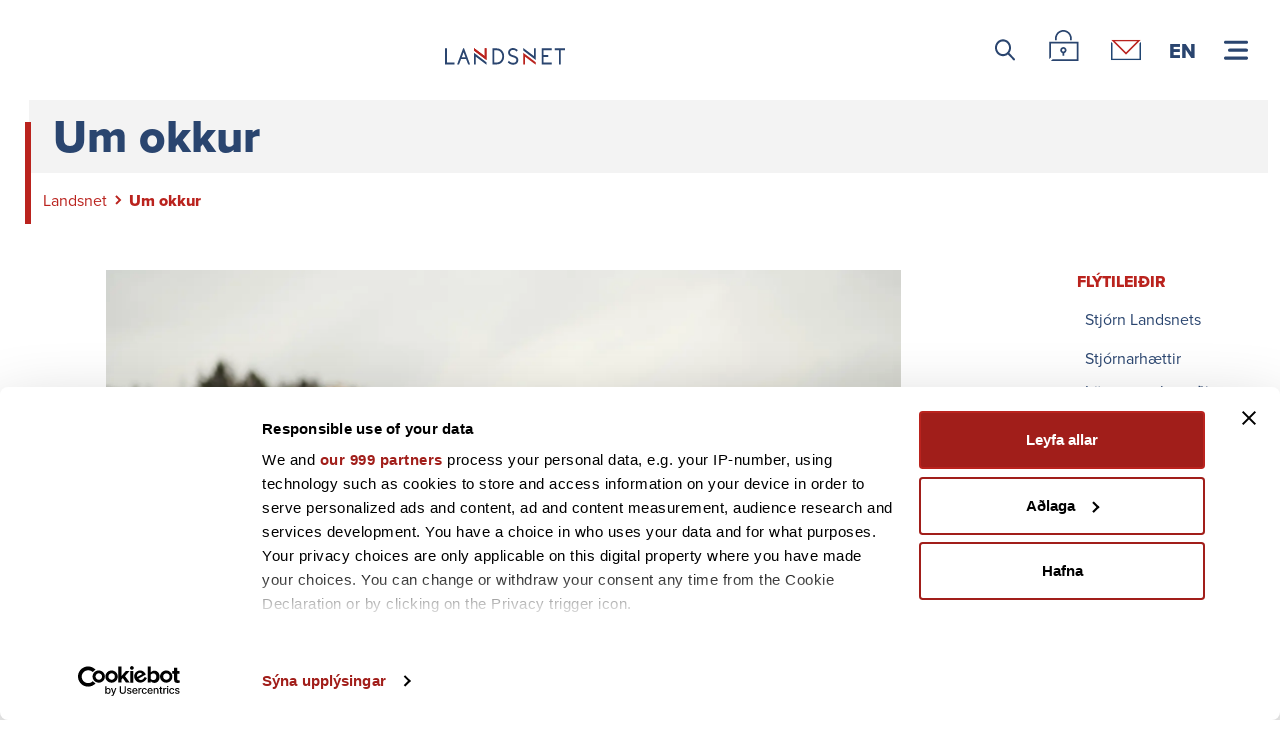

--- FILE ---
content_type: text/html; charset=utf-8
request_url: https://www.landsnet.is/um-okkur/
body_size: 9471
content:

<!DOCTYPE html>
<html lang="is">
<head>
	<base href="/" />	
	<link as="script" crossorigin="anonymous" href="/_content/Veva.Modules.StandardViewComponents/index.js" rel="modulepreload"></link>
<script async="async">
				(function(w,d,s,l,i){w[l]=w[l]||[];w[l].push({'gtm.start':
				new Date().getTime(),event:'gtm.js'});var f=d.getElementsByTagName(s)[0],
				j=d.createElement(s),dl=l!='dataLayer'?'&l='+l:'';j.async=true;j.src=
				'https://www.googletagmanager.com/gtm.js?id='+i+dl;f.parentNode.insertBefore(j,f);
				})(window,document,'script','dataLayer','GTM-TG3RG2VC');</script>
<script src="/_content/Application.Theme/js/arrive.min.js"></script>
<script src="/_content/Application.Theme/js/jquery.min.js"></script>
<script src="/_content/Application.Theme/js/scripts.js"></script>
<script src="/_content/Application.Theme/js/charts.js"></script>
<script src="/_content/Application.Theme/js/highcharts.min.js"></script>
<script src="/_content/Application.Theme/js/d3.js"></script>
<script src="/_content/Application.Theme/js/interActiveMapsScript.js"></script>
<script src="/_content/Application.Theme/js/flutningskort.js"></script>
<script src="_content/Radzen.Blazor/Radzen.Blazor.js"></script>

	<link as="style" href="/_content/Veva.Modules.StandardViewComponents/style.css" media="screen" rel="preload" type="text/css"></link>
<link href="/_content/Veva.Modules.StandardViewComponents/style.css" media="screen" rel="stylesheet" type="text/css"></link>
<link href="Application.Veva.styles.css" media="screen" rel="stylesheet" type="text/css"></link>
<link href="/_content/Application.Theme/css/bootstrap.css" media="screen" rel="stylesheet" type="text/css"></link>
<link href="_content/Radzen.Blazor/css/default-base.css" media="screen" rel="stylesheet" type="text/css"></link>
<link href="/_content/Application.Theme/css/styles.css" media="screen" rel="stylesheet" type="text/css"></link>
<link href="https://use.typekit.net/vcm8qrk.css" media="screen" rel="stylesheet" type="text/css"></link>

	<link href="/library/?itemid=b23b6643-f400-4a22-aaec-94fef72d50b3" rel="icon" />

	<link href="https://www.landsnet.is/um-okkur/" rel="canonical" />

     
	<!--Blazor:{"type":"server","prerenderId":"a20afbcf73ed4ed3aa581bd42f406546","key":{"locationHash":"F0D08B7EDA2582111DC0201BF7AE993F27FDC7A8:0","formattedComponentKey":""},"sequence":0,"descriptor":"CfDJ8MKRiuNccY9DihgcgUFDFih8B59ZWYPW8BYQ\u002BwLenKP5eM2hcJWBSe6oIi6ii5Wsp1v1kbL56z3n8PtaN4B5FsELzg36x1WJE2XyFW550TKjFmz5Ajz8gBR2jfJCIP9\u002BHJ/vKD/LskqMh9ivYfYhYOnevnzhSKmQ0El2d4Btt\u002B\u002ByAhSiwUoITlfspkzesIi/DUc1Gjv9espWHRIpNdrlzW1TJ5HzCz2CpkOSaeloHlNCyaAOJwzMwSBqpso6BOG8NIkEwRSplYBEu\u002BG1UgiNg\u002BuUdaoQ3z8q6N34ZGIioasKEWusVpbMuk\u002B1NNRXJSi7GlFKXUsGyelpZf2YV6One3zt\u002B5imOs3h85y\u002Bp/pgqJYDnB35tPnxdXonH1Z5GXsMhmjMxC1mr\u002BdYhbihhoi5bKWKwpRotOiEEe9/WzY20fGDVRSk0mtSG2INmprNBSCub3Q9TdSABRLCBjOhuLNnd84RHAcxtGz0SOL5RxUnDBBTQopGEN6aIVxeFJkF3ykH10t/oaby30mDYhvKajQTLB9rV2pDrgNifpMRZ0IFDaIS"}--><title>Um okkur</title><meta name="PageId" value="0ec452e9-97da-4fbc-b735-8c71ac763770" /><meta name="title" content="Landsnet - flutningskerfi raforku &#xE1; &#xCD;slandi" /><meta name="description" content="Vi&#xF0; flytjum raforkuna um allt land, fr&#xE1; virkjunum a&#xF0; b&#xE6;jarm&#xF6;rkum, og tryggjum &#xE1;rei&#xF0;anleika raforkukerfisins | Landsnet" /><meta name="keywords" content="rafmagn, flutningur raforku, raforkukerfi, Landsnet, raforka, &#xCD;sland" /><meta name="author" content="Landsnet" /><meta name="robots" content="index, follow" /><meta name="viewport" content="width=device-width, initial-scale=1.0" /><meta property="og:title" content="Landsnet - flutningskerfi raforku &#xE1; &#xCD;slandi" /><meta property="og:description" content="Vi&#xF0; berum &#xE1;byrg&#xF0; &#xE1; flutningskerfi raforku &#xE1; &#xCD;slandi og tryggjum st&#xF6;&#xF0;ugan a&#xF0;gang a&#xF0; rafmagni | Landsnet" /><!--Blazor:{"prerenderId":"a20afbcf73ed4ed3aa581bd42f406546"}-->
</head>
<body>
    <div id="wrapper" style="display:flex; flex-direction:column; min-height:100vh"><link href="https://fonts.googleapis.com/css2?family=Material+Icons" rel="stylesheet">
	<header id="header"><div class="container header-container"><nav class="navbar" style="position:unset"><div class="container-fluid"><a class="navbar-brand" href="/"><figure class=" asset-item" style="width:120px" title="Landsnet logo" b-3cbrarv7mv><a href="/" b-3cbrarv7mv><img src="/library/?itemid=7491712d-00f9-4729-a644-9a49e764b7b7&amp;action=width%3A120" class="asset-item-image" alt="Landsnet logo" b-3cbrarv7mv /></a></figure>

</a>
			<div class="right-header"><a href="/leit/" class="icon-search header-icon" title="Leit"><span class="visually-hidden">Leitar icon</span></a>

				<a href="https://amper.landsnet.is/amper/#/welcome" class="icon-lock header-icon" target="_blank" title="Þjónustuvefur" rel="noopener noreferrer"><span class="visually-hidden">Þjónustuvefur Landsnets</span></a>

                <a href="mailto:landsnet@landsnet.is?subject=Fyrirspurn af vef" class="icon-envelope header-icon" title="Hafa samband"><span class="visually-hidden">Hafa samband</span></a><a href="/english" class="languageButton header-icon" title="Enska">EN</a>
                 <a class="mega-menu-hamburger icon-hamburger" title="Valmynd" b-m8k4y3avmn></a>

<div class="mega-wrapper " b-m8k4y3avmn><nav class="navbar" b-m8k4y3avmn><a class="navbar-brand" href="#" b-m8k4y3avmn><img class="asset-item-image" src="/library/?itemid=0f106acb-8bd0-4510-b777-a84cd8dabbd1&amp;action=width%3a196" alt="Merki Landsnets í valmynd" b-m8k4y3avmn></a>
		<a class="navbar-toggle icon-close" b-m8k4y3avmn></a></nav>
	<nav class="mega-menu level1" b-m8k4y3avmn><div class="level1-item closed" b-m8k4y3avmn><div class="level1-link" b-m8k4y3avmn><a href="/flutningskerfid/" b-m8k4y3avmn>Flutningskerfi&#xF0;</a></div><div class="level2-expand icon-arrow large" b-m8k4y3avmn></div>
					<hr class="level2-divider" b-m8k4y3avmn>
					<ul class="level2 menu-toggle" b-m8k4y3avmn><li class="level2-item closed" b-m8k4y3avmn><a class="level2-link " target="" href="/flutningskerfid/raforkumannvirkin/" b-m8k4y3avmn>Raforkumannvirkin </a></li><li class="level2-item closed" b-m8k4y3avmn><a class="level2-link external" target="" href="https://www.map.is/landsnet/" b-m8k4y3avmn>Kortasj&#xE1;in</a></li><li class="level2-item closed" b-m8k4y3avmn><a class="level2-link " target="" href="/flutningskerfid/throun-flutningskerfisins/" b-m8k4y3avmn>Kerfis&#xE1;&#xE6;tltun - &#xFE;r&#xF3;un flutningskerfisins</a></li><li class="level2-item closed" b-m8k4y3avmn><a class="level2-link " target="" href="/flutningskerfid/flutningur-undir-linur-hafermisflutningar/" b-m8k4y3avmn>Flutningur undir l&#xED;nur - H&#xE1;fermisflutningar</a></li><li class="level2-item closed" b-m8k4y3avmn><a class="level2-link " target="" href="/flutningskerfid/rannsoknir-og-throun/" b-m8k4y3avmn>Ranns&#xF3;knir og &#xFE;r&#xF3;un</a></li><li class="level2-item closed" b-m8k4y3avmn><a class="level2-link " target="" href="/flutningskerfid/orkuskiptin/" b-m8k4y3avmn>Orkuskiptin</a></li><li class="level2-item closed" b-m8k4y3avmn><a class="level2-link " target="" href="/flutningskerfid/vidhald-og-rekstur/" b-m8k4y3avmn>Vi&#xF0;hald og rekstur</a></li></ul></div><div class="level1-item closed" b-m8k4y3avmn><div class="level1-link" b-m8k4y3avmn><a href="/kerfisstjornun/" b-m8k4y3avmn>Kerfisstj&#xF3;rnun</a></div><div class="level2-expand icon-arrow large" b-m8k4y3avmn></div>
					<hr class="level2-divider" b-m8k4y3avmn>
					<ul class="level2 menu-toggle" b-m8k4y3avmn><li class="level2-item closed" b-m8k4y3avmn><a class="level2-link " target="" href="/kerfisstjornun/stjornstod/" b-m8k4y3avmn>Stj&#xF3;rnst&#xF6;&#xF0; Landsnets</a></li><li class="level2-item closed" b-m8k4y3avmn><a class="level2-link " target="" href="/kerfisstjornun/kerfisvarnir/" b-m8k4y3avmn>Kerfisvarnir</a></li><li class="level2-item closed" b-m8k4y3avmn><a class="level2-link " target="" href="/kerfisstjornun/jafnvaegi-vinnslu-og-notkunar/" b-m8k4y3avmn>Jafnv&#xE6;gi vinnslu og notkunar</a></li><li class="level2-item closed" b-m8k4y3avmn><a class="level2-link " target="" href="/kerfisstjornun/flutningstakmarkanir/" b-m8k4y3avmn>Flutningstakmarkanir</a></li><li class="level2-item closed" b-m8k4y3avmn><a class="level2-link " target="" href="/kerfisstjornun/alvarleikastig-truflana/" b-m8k4y3avmn>Alvarleikastig truflana</a></li><li class="level2-item closed" b-m8k4y3avmn><a class="level2-link " target="" href="/kerfisstjornun/aflflutningur/" b-m8k4y3avmn>Aflflutningur</a></li><li class="level2-item closed" b-m8k4y3avmn><a class="level2-link " target="" href="/kerfisstjornun/aaetlanir-um-rof-og-vinnu/" b-m8k4y3avmn>&#xC1;&#xE6;tlanir um rof og vinnu</a></li><li class="level2-item closed" b-m8k4y3avmn><a class="level2-link " target="" href="/kerfisstjornun/orkugatt/" b-m8k4y3avmn>Orkug&#xE1;tt Landsnets</a></li><li class="level2-item closed" b-m8k4y3avmn><a class="level2-link " target="" href="/kerfisstjornun/jofnunarorka/" b-m8k4y3avmn>J&#xF6;fnunarorka</a><div class="level3-expand icon-arrow" b-m8k4y3avmn></div>
									<ul class="level3 menu-toggle" b-m8k4y3avmn><li class="level3-item" b-m8k4y3avmn><a class="level3-link " target="" href="/kerfisstjornun/jofnunarorka/jofnunarorkuverd/" b-m8k4y3avmn>J&#xF6;fnunarorkuver&#xF0;</a></li><li class="level3-item" b-m8k4y3avmn><a class="level3-link " target="" href="/kerfisstjornun/jofnunarorka/medalverd-jofnunarorku/" b-m8k4y3avmn>Me&#xF0;alver&#xF0; j&#xF6;fnunarorku</a></li><li class="level3-item" b-m8k4y3avmn><a class="level3-link " target="" href="/kerfisstjornun/jofnunarorka/jofnunarabyrgdaradilar/" b-m8k4y3avmn>J&#xF6;fnunar&#xE1;byrg&#xF0;ara&#xF0;ilar</a></li><li class="level3-item" b-m8k4y3avmn><a class="level3-link " target="" href="/kerfisstjornun/jofnunarorka/maelikvardar/" b-m8k4y3avmn>M&#xE6;likvar&#xF0;ar j&#xF6;fnunar&#xE1;byrg&#xF0;ara&#xF0;ila</a></li></ul></li><li class="level2-item closed" b-m8k4y3avmn><a class="level2-link " target="" href="/kerfisstjornun/tilkynningar-fra-stjornstod/" b-m8k4y3avmn>Tilkynningar fr&#xE1; stj&#xF3;rnst&#xF6;&#xF0;</a></li></ul></div><div class="level1-item closed" b-m8k4y3avmn><div class="level1-link" b-m8k4y3avmn><a href="/framkvaemdir/" b-m8k4y3avmn>Framkv&#xE6;mdir</a></div><div class="level2-expand icon-arrow large" b-m8k4y3avmn></div>
					<hr class="level2-divider" b-m8k4y3avmn>
					<ul class="level2 menu-toggle" b-m8k4y3avmn><li class="level2-item closed" b-m8k4y3avmn><a class="level2-link " target="" href="/framkvaemdir/samradsferli/" b-m8k4y3avmn>Samr&#xE1;&#xF0;sferli</a></li><li class="level2-item closed" b-m8k4y3avmn><a class="level2-link " target="" href="/framkvaemdir/yfirlit-framkvaemda/" b-m8k4y3avmn>Yfirlit framkv&#xE6;mda</a><div class="level3-expand icon-arrow" b-m8k4y3avmn></div>
									<ul class="level3 menu-toggle" b-m8k4y3avmn><li class="level3-item" b-m8k4y3avmn><a class="level3-link " target="" href="/framkvaemdir/yfirlit-framkvaemda/framkvaemd/" b-m8k4y3avmn>Framkv&#xE6;md</a></li></ul></li><li class="level2-item closed" b-m8k4y3avmn><a class="level2-link " target="" href="/framkvaemdir/umhverfismal/" b-m8k4y3avmn>Umhverfism&#xE1;l</a></li><li class="level2-item closed" b-m8k4y3avmn><a class="level2-link " target="" href="/framkvaemdir/oryggi-og-heilsa/" b-m8k4y3avmn>&#xD6;ryggi og heilsa</a></li><li class="level2-item closed" b-m8k4y3avmn><a class="level2-link " target="" href="/framkvaemdir/sjalfbaerni/" b-m8k4y3avmn>Sj&#xE1;lfb&#xE6;rni og samf&#xE9;lags&#xE1;byrg&#xF0;</a></li><li class="level2-item closed" b-m8k4y3avmn><a class="level2-link " target="" href="/framkvaemdir/heimsmarkmid/" b-m8k4y3avmn>Heimsmarkmi&#xF0;</a></li><li class="level2-item closed" b-m8k4y3avmn><a class="level2-link " target="" href="/framkvaemdir/loftlagsmal/" b-m8k4y3avmn>Loftlagsm&#xE1;l</a></li><li class="level2-item closed" b-m8k4y3avmn><a class="level2-link " target="" href="/framkvaemdir/gaedamal/" b-m8k4y3avmn>G&#xE6;&#xF0;am&#xE1;l</a></li><li class="level2-item closed" b-m8k4y3avmn><a class="level2-link " target="" href="/framkvaemdir/vottanir/" b-m8k4y3avmn>Vottanir</a></li></ul></div><div class="level1-item closed" b-m8k4y3avmn><div class="level1-link" b-m8k4y3avmn><a href="/fjarmal/" b-m8k4y3avmn>Fj&#xE1;rm&#xE1;l</a></div><div class="level2-expand icon-arrow large" b-m8k4y3avmn></div>
					<hr class="level2-divider" b-m8k4y3avmn>
					<ul class="level2 menu-toggle" b-m8k4y3avmn><li class="level2-item closed" b-m8k4y3avmn><a class="level2-link " target="" href="/fjarmal/lykiltolur/" b-m8k4y3avmn>Lykilt&#xF6;lur</a></li><li class="level2-item closed" b-m8k4y3avmn><a class="level2-link " target="" href="/fjarmal/ahaettustjornun/" b-m8k4y3avmn>&#xC1;h&#xE6;ttustj&#xF3;rnun</a></li><li class="level2-item closed" b-m8k4y3avmn><a class="level2-link " target="" href="/fjarmal/fjarhagsupplysingar/" b-m8k4y3avmn>Fj&#xE1;rhagsuppl&#xFD;singar</a></li><li class="level2-item closed" b-m8k4y3avmn><a class="level2-link " target="" href="/fjarmal/uppgjor-tekjumarka/" b-m8k4y3avmn>Uppgj&#xF6;r tekjumarka</a></li></ul></div><div class="level1-item closed" b-m8k4y3avmn><div class="level1-link" b-m8k4y3avmn><a href="/vidskipti/" b-m8k4y3avmn>Vi&#xF0;skipti</a></div><div class="level2-expand icon-arrow large" b-m8k4y3avmn></div>
					<hr class="level2-divider" b-m8k4y3avmn>
					<ul class="level2 menu-toggle" b-m8k4y3avmn><li class="level2-item closed" b-m8k4y3avmn><a class="level2-link " target="" href="/vidskipti/vidskiptavinir/" b-m8k4y3avmn>Vi&#xF0;skiptavinir</a><div class="level3-expand icon-arrow" b-m8k4y3avmn></div>
									<ul class="level3 menu-toggle" b-m8k4y3avmn><li class="level3-item" b-m8k4y3avmn><a class="level3-link " target="" href="/vidskipti/vidskiptavinir/reiknivel-kerfisframlag-virkjana/" b-m8k4y3avmn>Reikniv&#xE9;l kerfisframlag virkjana</a></li><li class="level3-item" b-m8k4y3avmn><a class="level3-link " target="" href="/vidskipti/vidskiptavinir/fyrirspurn-um-tengingu-vid-flutningskerfid-nuverandi-vidskiptavinur/" b-m8k4y3avmn>Fyrirspurn um tengingu vi&#xF0; flutningskerfi&#xF0; - N&#xFA;verandi vi&#xF0;skiptavinur</a></li><li class="level3-item" b-m8k4y3avmn><a class="level3-link " target="" href="/vidskipti/vidskiptavinir/nyr-vidskiptavinur/" b-m8k4y3avmn>N&#xFD;r vi&#xF0;skiptavinur</a></li><li class="level3-item" b-m8k4y3avmn><a class="level3-link " target="" href="/vidskipti/vidskiptavinir/reiknivel-nidurspenningaralags/" b-m8k4y3avmn>Reikniv&#xE9;l ni&#xF0;urspenningar&#xE1;lags</a></li><li class="level3-item" b-m8k4y3avmn><a class="level3-link " target="" href="/vidskipti/vidskiptavinir/reiknivel-kerfisframlag-stornotenda/" b-m8k4y3avmn>Reikniv&#xE9;l kerfisframlag st&#xF3;rnotenda</a></li><li class="level3-item" b-m8k4y3avmn><a class="level3-link " target="" href="/page/17e981c5-10b3-42cc-8ed2-91425c8e298c" b-m8k4y3avmn>Lei&#xF0;beiningar um tengingu vinnslua&#xF0;ila vi&#xF0; flutningskerfi&#xF0;</a></li></ul></li><li class="level2-item closed" b-m8k4y3avmn><a class="level2-link " target="" href="/vidskipti/vidskiptaumhverfid/" b-m8k4y3avmn>Vi&#xF0;skiptaumhverfi&#xF0;</a></li><li class="level2-item closed" b-m8k4y3avmn><a class="level2-link external" target="_blank" href="https://takmarkanir.landsnet.is/" b-m8k4y3avmn>Sta&#xF0;an &#xE1; kerfinu</a></li><li class="level2-item closed" b-m8k4y3avmn><a class="level2-link " target="" href="/vidskipti/virk-orkuvidskipti/" b-m8k4y3avmn>Virk orkuvi&#xF0;skipti</a></li><li class="level2-item closed" b-m8k4y3avmn><a class="level2-link " target="" href="/vidskipti/vidskiptarad/" b-m8k4y3avmn>Vi&#xF0;skiptar&#xE1;&#xF0;</a></li><li class="level2-item closed" b-m8k4y3avmn><a class="level2-link " target="" href="/vidskipti/throun-a-vidskiptaumhverfinu/" b-m8k4y3avmn>&#xDE;r&#xF3;un &#xE1; vi&#xF0;skiptaumhverfinu</a></li><li class="level2-item closed" b-m8k4y3avmn><a class="level2-link " target="" href="/vidskipti/netmali/" b-m8k4y3avmn>Netm&#xE1;li</a><div class="level3-expand icon-arrow" b-m8k4y3avmn></div>
									<ul class="level3 menu-toggle" b-m8k4y3avmn><li class="level3-item" b-m8k4y3avmn><a class="level3-link " target="" href="/vidskipti/netmali/eldri-utgafur-netmala/" b-m8k4y3avmn>Eldri &#xFA;tg&#xE1;fur netm&#xE1;la</a></li><li class="level3-item" b-m8k4y3avmn><a class="level3-link " target="" href="/vidskipti/netmali/teaknilegarkrofur/" b-m8k4y3avmn>T&#xE6;knilegar kr&#xF6;fur</a></li></ul></li><li class="level2-item closed" b-m8k4y3avmn><a class="level2-link " target="" href="/vidskipti/endurskodun-a-netmalum/" b-m8k4y3avmn>Endursko&#xF0;un &#xE1; netm&#xE1;lum</a></li><li class="level2-item closed" b-m8k4y3avmn><a class="level2-link " target="" href="/vidskipti/gagnabanki/" b-m8k4y3avmn>Gagnabanki Landsnets</a></li><li class="level2-item closed" b-m8k4y3avmn><a class="level2-link " target="" href="/vidskipti/upprunaabyrgdir/" b-m8k4y3avmn>Uppruna&#xE1;byrg&#xF0;ir raforku | Landsnet</a></li><li class="level2-item closed" b-m8k4y3avmn><a class="level2-link " target="" href="/vidskipti/flutningstop/" b-m8k4y3avmn>Flutningst&#xF6;p</a><div class="level3-expand icon-arrow" b-m8k4y3avmn></div>
									<ul class="level3 menu-toggle" b-m8k4y3avmn><li class="level3-item" b-m8k4y3avmn><a class="level3-link " target="" href="/vidskipti/flutningstop/tilbod-arsfj-4-2018/" b-m8k4y3avmn>Tilbo&#xF0; - &#xE1;rsfj 4. 2018</a></li><li class="level3-item" b-m8k4y3avmn><a class="level3-link " target="" href="/vidskipti/flutningstop/tilbod-arsfj-3-2018/" b-m8k4y3avmn>Tilbo&#xF0; - &#xE1;rsfj 3. 2018</a></li><li class="level3-item" b-m8k4y3avmn><a class="level3-link " target="" href="/vidskipti/flutningstop/tilbod-arsfj-2-2018/" b-m8k4y3avmn>Tilbo&#xF0; - &#xE1;rsfj 2. 2018</a></li><li class="level3-item" b-m8k4y3avmn><a class="level3-link " target="" href="/vidskipti/flutningstop/tilbod-arsfj-2-2019/" b-m8k4y3avmn>Tilbo&#xF0; - &#xE1;rsfj 2. 2019</a></li><li class="level3-item" b-m8k4y3avmn><a class="level3-link " target="" href="/vidskipti/flutningstop/tilbod-arsfj-1-2019/" b-m8k4y3avmn>Tilbo&#xF0; - &#xE1;rsfj 1. 2019</a></li><li class="level3-item" b-m8k4y3avmn><a class="level3-link " target="" href="/vidskipti/flutningstop/tilbod-arsfj-4-2019/" b-m8k4y3avmn>Tilbo&#xF0; - &#xE1;rsfj 4. 2019</a></li><li class="level3-item" b-m8k4y3avmn><a class="level3-link " target="" href="/vidskipti/flutningstop/tilbod-arsfj-3-2019/" b-m8k4y3avmn>Tilbo&#xF0; - &#xE1;rsfj 3. 2019</a></li><li class="level3-item" b-m8k4y3avmn><a class="level3-link " target="" href="/vidskipti/flutningstop/tilbod-arsfj-1-2020/" b-m8k4y3avmn>Tilbo&#xF0; - &#xE1;rsfj 1. 2020</a></li><li class="level3-item" b-m8k4y3avmn><a class="level3-link " target="" href="/vidskipti/flutningstop/tilbod-arsfj-2-2020/" b-m8k4y3avmn>Tilbo&#xF0; - &#xE1;rsfj 2. 2020</a></li><li class="level3-item" b-m8k4y3avmn><a class="level3-link " target="" href="/vidskipti/flutningstop/tilbod-arsfj-3-2020/" b-m8k4y3avmn>Tilbo&#xF0; - &#xE1;rsfj 3. 2020</a></li><li class="level3-item" b-m8k4y3avmn><a class="level3-link " target="" href="/vidskipti/flutningstop/tilbod-arsfj-4-2020/" b-m8k4y3avmn>Tilbo&#xF0; - &#xE1;rsfj 4. 2020</a></li><li class="level3-item" b-m8k4y3avmn><a class="level3-link " target="" href="/vidskipti/flutningstop/tilbod-arsfj-1-2021/" b-m8k4y3avmn>Tilbo&#xF0; - &#xE1;rsfj 1. 2021</a></li><li class="level3-item" b-m8k4y3avmn><a class="level3-link " target="" href="/vidskipti/flutningstop/tilbod-arsfj-2-2021/" b-m8k4y3avmn>Tilbo&#xF0; - &#xE1;rsfj 2. 2021</a></li><li class="level3-item" b-m8k4y3avmn><a class="level3-link " target="" href="/vidskipti/flutningstop/tilbod-arsfj-3-2021/" b-m8k4y3avmn>Tilbo&#xF0; - &#xE1;rsfj 3. 2021</a></li><li class="level3-item" b-m8k4y3avmn><a class="level3-link " target="" href="/vidskipti/flutningstop/tilbod-arsfj-4-2021/" b-m8k4y3avmn>Tilbo&#xF0; - &#xE1;rsfj 4. 2021</a></li><li class="level3-item" b-m8k4y3avmn><a class="level3-link " target="" href="/vidskipti/flutningstop/tilbod-arsfj-1-2022/" b-m8k4y3avmn>Tilbo&#xF0; - &#xE1;rsfj 1. 2022</a></li><li class="level3-item" b-m8k4y3avmn><a class="level3-link " target="" href="/vidskipti/flutningstop/tilbod-arsfj-2-2022/" b-m8k4y3avmn>Tilbo&#xF0; - &#xE1;rsfj 2. 2022</a></li><li class="level3-item" b-m8k4y3avmn><a class="level3-link " target="" href="/vidskipti/flutningstop/tilbod-arsfj-3-2022/" b-m8k4y3avmn>Tilbo&#xF0; - &#xE1;rsfj 3. 2022</a></li><li class="level3-item" b-m8k4y3avmn><a class="level3-link " target="" href="/vidskipti/flutningstop/tilbod-arsfj-4-2022/" b-m8k4y3avmn>Tilbo&#xF0; - &#xE1;rsfj 4. 2022</a></li><li class="level3-item" b-m8k4y3avmn><a class="level3-link " target="" href="/vidskipti/flutningstop/tilbod-arsfj-1-2023/" b-m8k4y3avmn>Tilbo&#xF0; - &#xE1;rsfj 1. 2023</a></li><li class="level3-item" b-m8k4y3avmn><a class="level3-link " target="" href="/vidskipti/flutningstop/tilbod-arsfj-2-2023/" b-m8k4y3avmn>Tilbo&#xF0; - &#xE1;rsfj 2. 2023</a></li><li class="level3-item" b-m8k4y3avmn><a class="level3-link " target="" href="/vidskipti/flutningstop/tilbod-grunntop-arsfj-3-2023-arsfj-2-2024/" b-m8k4y3avmn>Tilbo&#xF0; - Grunnt&#xF6;p &#xE1;rsfj 3. 2023 - &#xE1;rsfj 2. 2024</a></li><li class="level3-item" b-m8k4y3avmn><a class="level3-link " target="" href="/vidskipti/flutningstop/tilbod-vidbotartop-arsfj-3-2023/" b-m8k4y3avmn>Tilbo&#xF0; - Vi&#xF0;b&#xF3;tart&#xF6;p &#xE1;rsfj 3. 2023</a></li><li class="level3-item" b-m8k4y3avmn><a class="level3-link " target="" href="/vidskipti/flutningstop/tilbod-vidbotartop-arsfj-4-2023/" b-m8k4y3avmn>Tilbo&#xF0; - Vi&#xF0;b&#xF3;tart&#xF6;p &#xE1;rsfj 4. 2023</a></li><li class="level3-item" b-m8k4y3avmn><a class="level3-link " target="" href="/vidskipti/flutningstop/tilbod-vidbotartop-arsfj-1-2024/" b-m8k4y3avmn>Tilbo&#xF0; - Vi&#xF0;b&#xF3;tart&#xF6;p &#xE1;rsfj 1. 2024</a></li><li class="level3-item" b-m8k4y3avmn><a class="level3-link " target="" href="/vidskipti/flutningstop/tilbod-vidbotartop-arsfj-2-2024/" b-m8k4y3avmn>Tilbo&#xF0; - Vi&#xF0;b&#xF3;tart&#xF6;p &#xE1;rsfj 2. 2024</a></li><li class="level3-item" b-m8k4y3avmn><a class="level3-link " target="" href="/vidskipti/flutningstop/tilbod-vidbotartop-arsfj-3-2024/" b-m8k4y3avmn>Tilbo&#xF0; - Vi&#xF0;b&#xF3;tart&#xF6;p &#xE1;rsfj 3. 2024</a></li><li class="level3-item" b-m8k4y3avmn><a class="level3-link " target="" href="/vidskipti/flutningstop/tilbod-grunntop-arsfj-3-2024-arsfj-2-2025/" b-m8k4y3avmn>Tilbo&#xF0; - Grunnt&#xF6;p &#xE1;rsfj 3. 2024 - &#xE1;rsfj 2. 2025</a></li></ul></li></ul></div><div class="level1-item closed" b-m8k4y3avmn><div class="level1-link" b-m8k4y3avmn><a href="https://landsnet.is/gjaldskra/gjaldskra-og-reiknivelar/" b-m8k4y3avmn>Gjaldskr&#xE1;</a></div><div class="level2-expand icon-arrow large" b-m8k4y3avmn></div>
					<hr class="level2-divider" b-m8k4y3avmn>
					<ul class="level2 menu-toggle" b-m8k4y3avmn><li class="level2-item closed" b-m8k4y3avmn><a class="level2-link " target="" href="/gjaldskra/gjaldskra-og-reiknivelar/" b-m8k4y3avmn>Gjaldskr&#xE1; og reikniv&#xE9;lar</a><div class="level3-expand icon-arrow" b-m8k4y3avmn></div>
									<ul class="level3 menu-toggle" b-m8k4y3avmn><li class="level3-item" b-m8k4y3avmn><a class="level3-link " target="" href="/gjaldskra/gjaldskra-og-reiknivelar/reiknivel-stornotenda/" b-m8k4y3avmn>Reikniv&#xE9;l st&#xF3;rnotenda</a></li><li class="level3-item" b-m8k4y3avmn><a class="level3-link " target="" href="/gjaldskra/gjaldskra-og-reiknivelar/reiknivel-dreifiveitna/" b-m8k4y3avmn>Reikniv&#xE9;l dreifiveitna</a></li></ul></li><li class="level2-item closed" b-m8k4y3avmn><a class="level2-link " target="" href="/gjaldskra/flutningsgjaldskra/" b-m8k4y3avmn>Flutningsgjaldskr&#xE1;</a></li><li class="level2-item closed" b-m8k4y3avmn><a class="level2-link " target="" href="/gjaldskra/utgefnar-gjaldskrar/" b-m8k4y3avmn>&#xDA;tgefnar gjaldskr&#xE1;r</a></li></ul></div><div class="level1-item closed" b-m8k4y3avmn><div class="level1-link" b-m8k4y3avmn><a href="/birgjar-og-innkaup/" b-m8k4y3avmn>Birgjar og innkaup</a></div><div class="level2-expand icon-arrow large" b-m8k4y3avmn></div>
					<hr class="level2-divider" b-m8k4y3avmn>
					<ul class="level2 menu-toggle" b-m8k4y3avmn><li class="level2-item closed" b-m8k4y3avmn><a class="level2-link " target="" href="/birgjar-og-innkaup/utbod/" b-m8k4y3avmn>&#xDA;tbo&#xF0;</a></li><li class="level2-item closed" b-m8k4y3avmn><a class="level2-link " target="" href="/birgjar-og-innkaup/innkaupakerfi-og-rammasamningar/" b-m8k4y3avmn>Innkaupakerfi og rammasamningar</a></li><li class="level2-item closed" b-m8k4y3avmn><a class="level2-link " target="" href="/birgjar-og-innkaup/birgjaskilmalar/" b-m8k4y3avmn>Birgjaskilm&#xE1;lar</a></li><li class="level2-item closed" b-m8k4y3avmn><a class="level2-link external" target="" href="https://www.skuffan.is/gattir/landsnet/" b-m8k4y3avmn>Rafr&#xE6;nir reikningar</a></li></ul></div><div class="level1-item closed" b-m8k4y3avmn><div class="level1-link" b-m8k4y3avmn><a href="/um-okkur/" b-m8k4y3avmn>Um okkur</a></div><div class="level2-expand icon-arrow large" b-m8k4y3avmn></div>
					<hr class="level2-divider" b-m8k4y3avmn>
					<ul class="level2 menu-toggle" b-m8k4y3avmn><li class="level2-item closed" b-m8k4y3avmn><a class="level2-link " target="" href="/um-okkur/stjorn-landsnets/" b-m8k4y3avmn>Stj&#xF3;rn Landsnets </a></li><li class="level2-item closed" b-m8k4y3avmn><a class="level2-link " target="" href="/um-okkur/stjornarhaettir/" b-m8k4y3avmn>Stj&#xF3;rnarh&#xE6;ttir og eignarhald</a></li><li class="level2-item closed" b-m8k4y3avmn><a class="level2-link " target="" href="/um-okkur/log-og-reglugerdir/" b-m8k4y3avmn>L&#xF6;g og regluger&#xF0;ir</a></li><li class="level2-item closed" b-m8k4y3avmn><a class="level2-link " target="" href="/um-okkur/samthykktir-fyrir-landsnet/" b-m8k4y3avmn>Sam&#xFE;ykktir fyrir Landsnet</a></li><li class="level2-item closed" b-m8k4y3avmn><a class="level2-link " target="" href="/um-okkur/erlend-samskipti/" b-m8k4y3avmn>Erlend samskipti</a></li><li class="level2-item closed" b-m8k4y3avmn><a class="level2-link " target="" href="/um-okkur/sidareglur-landsnets/" b-m8k4y3avmn>Si&#xF0;areglur Landsnets</a></li><li class="level2-item closed" b-m8k4y3avmn><a class="level2-link " target="" href="/um-okkur/stefnan-okkar/" b-m8k4y3avmn>Stefnan okkar</a></li></ul></div><div class="level1-item closed" b-m8k4y3avmn><div class="level1-link" b-m8k4y3avmn><a href="/mannaudur/" b-m8k4y3avmn>Mannau&#xF0;ur</a></div><div class="level2-expand icon-arrow large" b-m8k4y3avmn></div>
					<hr class="level2-divider" b-m8k4y3avmn>
					<ul class="level2 menu-toggle" b-m8k4y3avmn><li class="level2-item closed" b-m8k4y3avmn><a class="level2-link " target="" href="/mannaudur/vinnustadurinn/" b-m8k4y3avmn>Eftirs&#xF3;knarver&#xF0;ur vinnusta&#xF0;ur</a></li><li class="level2-item closed" b-m8k4y3avmn><a class="level2-link " target="" href="/mannaudur/laus-storf/" b-m8k4y3avmn>Laus st&#xF6;rf</a></li><li class="level2-item closed" b-m8k4y3avmn><a class="level2-link " target="" href="/mannaudur/starfsfolkid-okkar/" b-m8k4y3avmn>Starfsf&#xF3;lki&#xF0; okkar</a></li><li class="level2-item closed" b-m8k4y3avmn><a class="level2-link " target="" href="/mannaudur/jafnrettisaaetlun/" b-m8k4y3avmn>Jafnr&#xE9;ttis&#xE1;&#xE6;tlun Landsnets 2023-2026</a></li></ul></div><div class="level1-item closed" b-m8k4y3avmn><div class="level1-link" b-m8k4y3avmn><a href="/utgafa-og-samskipti/" b-m8k4y3avmn>&#xDA;tg&#xE1;fa og samskipti</a></div><div class="level2-expand icon-arrow large" b-m8k4y3avmn></div>
					<hr class="level2-divider" b-m8k4y3avmn>
					<ul class="level2 menu-toggle" b-m8k4y3avmn><li class="level2-item closed" b-m8k4y3avmn><a class="level2-link " target="" href="/utgafa-og-samskipti/personuverndarreglur/" b-m8k4y3avmn>Pers&#xF3;nuverndarreglur</a></li><li class="level2-item closed" b-m8k4y3avmn><a class="level2-link " target="" href="/utgafa-og-samskipti/fjolmidlatorg/" b-m8k4y3avmn>Fj&#xF6;lmi&#xF0;latorg &#x2013; Uppl&#xFD;singar, merki og lj&#xF3;smyndir</a></li><li class="level2-item closed" b-m8k4y3avmn><a class="level2-link " target="" href="/utgafa-og-samskipti/frettir/" b-m8k4y3avmn>Fr&#xE9;ttir</a></li><li class="level2-item closed" b-m8k4y3avmn><a class="level2-link " target="" href="/utgafa-og-samskipti/hladvarp/" b-m8k4y3avmn>Landsnetshla&#xF0;varpi&#xF0;: Hj&#xE1; okkur er framt&#xED;&#xF0;in lj&#xF3;s</a></li><li class="level2-item closed" b-m8k4y3avmn><a class="level2-link " target="" href="/utgafa-og-samskipti/myndbond/" b-m8k4y3avmn>Myndb&#xF6;nd</a></li><li class="level2-item closed" b-m8k4y3avmn><a class="level2-link " target="" href="/utgafa-og-samskipti/styrkir-og-auglysingar/" b-m8k4y3avmn>Styrkir og augl&#xFD;singar</a></li><li class="level2-item closed" b-m8k4y3avmn><a class="level2-link " target="" href="/utgafa-og-samskipti/hugtakasafn/" b-m8k4y3avmn>Hugtakasafn</a></li><li class="level2-item closed" b-m8k4y3avmn><a class="level2-link " target="" href="/utgafa-og-samskipti/ritogskyrslur/" b-m8k4y3avmn>Kynningarrit og sk&#xFD;rslur</a></li><li class="level2-item closed" b-m8k4y3avmn><a class="level2-link " target="" href="/utgafa-og-samskipti/rannsoknarsamstarf/" b-m8k4y3avmn>Samstarf Landsnets og menntastofnanna</a></li><li class="level2-item closed" b-m8k4y3avmn><a class="level2-link " target="" href="/utgafa-og-samskipti/hagsmunarad/" b-m8k4y3avmn>Hagsmunar&#xE1;&#xF0;</a><div class="level3-expand icon-arrow" b-m8k4y3avmn></div>
									<ul class="level3 menu-toggle" b-m8k4y3avmn><li class="level3-item" b-m8k4y3avmn><a class="level3-link " target="" href="/utgafa-og-samskipti/hagsmunarad/um-hagsmunaradid/" b-m8k4y3avmn>Um Hagsmunar&#xE1;&#xF0;i&#xF0;</a></li><li class="level3-item" b-m8k4y3avmn><a class="level3-link " target="" href="/utgafa-og-samskipti/hagsmunarad/fundargogn/" b-m8k4y3avmn>Fundarg&#xF6;gn</a></li></ul></li><li class="level2-item closed" b-m8k4y3avmn><a class="level2-link " target="" href="/utgafa-og-samskipti/tilkynning-um-meint-misferli/" b-m8k4y3avmn>Tilkynning um meint misferli</a></li></ul></div></nav></div></div></div></nav></div><div class="heading-container"><div class="headings"><div><div class="pagetitle-grey container-fluid"><div class="heading"><h1 class="h6 larger">Um okkur</h1></div></div></div>
                    <nav class="breadcrumbs " aria-label="breadcrumb"><ol class="breadcrumb"><li class="breadcrumb-item "><a href="/page/c8b2bcbb-6f40-4e24-a751-f2ef67b40692">Landsnet</a></li><li class="breadcrumb-item active"><span>Um okkur</span></li></ol></nav></div></div></header>
    <main id="main" class="grid-background"><div class="sub-page d-flex justify-content-center container-lendingarsida"><div class="row subpage container"><div class="col-md-9 lendingarsida"><div class="side-content" style="margin-bottom:100px;width:100%"><div class="lendingarsida"><div class="sub-banner blueLeft"><div class="banner-image col-md-7" style="background-image: url(/library?itemid=846fce24-9fa2-407a-bb54-ff2359e75d4d&amp;action=width:1600)"></div>
	<div class="text-box col-md-3"><h2><hyphen-text locale='is' min-right='4' min-left='4'><p>Við erum snjöll, skilvirk, ábyrg og metnaðarfull</p>
</hyphen-text></h2><hyphen-text locale='is' min-right='4' min-left='4'><p>Við erum þjónustufyrirtæki í eigu þjóðarinnar og kjarninn í framtíðarsýn okkar er rafvædd framtíð í takt við samfélagið.&nbsp;</p><p>Við höfum veigamiklu hlutverki að gegna að viðhalda og reka eina af helstu grunnstoðum nútímasamfélags sem felst í flutningskerfi raforku. &nbsp;Við störfum í umhverfi þar sem&nbsp;kröfur eru sífellt að aukast og&nbsp;tæknin með.&nbsp;</p><p>Við þurfum&nbsp;að vera tilbúin til að mæta&nbsp;tæknibreytingum sem eru&nbsp;framundan. Það gerum við m.a. með aukinni&nbsp;sjálfvirknivæðingu og stafrænum&nbsp;lausnum. Við treystum grundvöll&nbsp;ákvarðana með sífellt betri innsýn&nbsp;og greiningargetu.&nbsp;</p><p>Sveigjanleiki&nbsp;notkunar og nýsköpun á&nbsp;raforkumarkaði verða í lykilhlutverki&nbsp;til að gera okkur kleift að mæta&nbsp;áskorunum framtíðarinnar.</p>
</hyphen-text></div></div></div></div></div><div class="col-md-2"><nav class="side-menu "><h2 class="red"><hyphen-text locale='is' min-right='4' min-left='4'><p>FLÝTILEIÐIR</p>
</hyphen-text></h2><ul><li class="nav-item "><a href="/um-okkur/stjorn-landsnets/" target="" class=" ">Stj&#xF3;rn Landsnets</a></li><li class="nav-item "><a href="/um-okkur/stjornarhaettir/" target="" class=" ">Stj&#xF3;rnarh&#xE6;ttir</a></li><li class="nav-item "><a href="/um-okkur/log-og-reglugerdir/" target="" class=" ">L&#xF6;g og regluger&#xF0;ir</a></li><li class="nav-item "><a href="/um-okkur/samthykktir-fyrir-landsnet/" target="" class=" ">Sam&#xFE;ykktir fyrir Landsnet</a></li><li class="nav-item "><a href="/um-okkur/erlend-samskipti/" target="" class=" ">Erlend samskipti</a></li><li class="nav-item "><a href="/um-okkur/sidareglur-landsnets/" target="" class=" ">Si&#xF0;areglur Landsnets</a></li><li class="nav-item "><a href="/um-okkur/stefnan-okkar/" target="" class=" ">Stefnan okkar</a></li></ul><ul></ul><ul></ul></nav></div></div></div></main>
	<footer id="footer"><div class="upper"><div class="container footer-container"><div class="row upper-container"><div class="col-md-6 info-box "><a href="/" class="logo"><figure class=" asset-item" style="width:150px" title="Landsnet" b-3cbrarv7mv><img src="/library/?itemid=bab9c589-83f5-479f-aca3-a54fbd24c117&amp;action=width%3A150" class="asset-item-image" alt="Landsnet" b-3cbrarv7mv /></figure>

</a>
				<div class="row"><div class="col-xl-4 row info-item"><ul><li>Landsnet hf.</li>
							<li>Kt 580804 2410</li>
							<li><span class="bold">Gylfafl&#xF6;t 9, 112 Reykjav&#xED;k</span></li></ul></div>
					<div class="col-xl-5 row info-item"><div class="col-sm-6 grid-container"><div class="grid-item">S&#xED;mi</div>
                            <div class="grid-item col2"><a class="bold" href="tel:&#x2B;354563 9300">563 9300</a></div>
							<div class="grid-item">Fax</div>
                            <div class="grid-item col2"><span class="bold">563 9309</span></div>
                            <div class="grid-item">Ney&#xF0;artilfelli</div>
                            <div class="grid-item col2"><span class="bold">1 1 2</span></div>
                            <div class="grid-item">Netfang</div>
                            <div class="grid-item col2"><a class="bold" href="mailto:Netfang">landsnet@landsnet.is</a></div></div></div></div></div>
			<div class="social-media col-md-2"><div style="margin:0px"><div class="media-btn-group row"><p>Fylgdu okkur </p><a href="https://www.facebook.com/landsnet/" class="media-button" style="background-image: url(/library?itemid=f576ab04-3182-4e8d-9262-64d9cfff216b)"><span class="visually-hidden">Fylgdu okkur &#xE1; Facebook</span></a><a href="https://soundcloud.com/landsnet" class="media-button" style="background-image: url(/library?itemid=4c3a97fb-7139-4a78-b516-eaa135dd4a80)"><span class="visually-hidden">sound-cloud</span></a><a href="https://www.instagram.com/landsnet/" class="media-button" style="background-image: url(/library?itemid=761d16b0-b3d1-469b-8b1e-b3780922a75f)"><span class="visually-hidden">Fylgdu okkur &#xE1; Instagram</span></a><a href="https://www.linkedin.com/company/landsnet/" class="media-button" style="background-image: url(/library?itemid=cefcdfe7-e7fe-48a2-98e9-3e54a56f78ad)"><span class="visually-hidden">Fylgdu okkur &#xE1; Linkedin</span></a></div></div></div></div></div></div>
<div class="below"><div class="container footer-container"><div class="certs col-md-3"><div style="display:flex;gap:5px;background-color:rgba(0,0,0,0);"><figure class=" asset-item" style="height:70px" title="Fram&#xFA;rskarandi fyrirt&#xE6;ki" b-3cbrarv7mv><a href="https://www.creditinfo.is/framurskarandi/framurskarandi-fyrirtaeki" b-3cbrarv7mv><img src="/library/?itemid=30e9dc57-a1e9-4f11-aecb-37d6822d79ab&amp;action=height%3A70" class="asset-item-image" alt="Fram&#xFA;rskarandi fyrirt&#xE6;ki" b-3cbrarv7mv /></a></figure>

<figure class=" asset-item" style="width:70px" title="bs&#xED;" b-3cbrarv7mv><a href="/framkvaemdir/vottanir/" target="_blank" b-3cbrarv7mv><img src="/library/?itemid=4155e1a2-194c-486c-bfa1-8f21fe2daa6a&amp;action=width%3A70" class="asset-item-image" alt="bs&#xED;" b-3cbrarv7mv /></a></figure>

<figure class=" asset-item" style="height:70px" title="Jafnlaunavottun 2023-2026" b-3cbrarv7mv><img src="/library/?itemid=96c099c5-c2dd-4287-9bf4-581afea3f257&amp;action=height%3A70" class="asset-item-image" alt="Jafnlaunavottun 2023-2026" b-3cbrarv7mv /></figure>

<figure class=" asset-item" style="height:70px" title="Sj&#xE1;lfb&#xE6;r fj&#xE1;rm&#xF6;gnun" b-3cbrarv7mv><img src="/library/?itemid=12f82ec0-b387-496e-b23f-8791e48a6cd8&amp;action=height%3A70" class="asset-item-image" alt="Sj&#xE1;lfb&#xE6;r fj&#xE1;rm&#xF6;gnun" b-3cbrarv7mv /></figure>

<figure class=" asset-item" style="height:70px" title="Sj&#xE1;lfb&#xE6;r fj&#xE1;rm&#xF6;gnun" b-3cbrarv7mv><img src="/library/?itemid=bf225d5b-fe15-4c68-a710-9b8031f42d6f&amp;action=height%3A70" class="asset-item-image" alt="Sj&#xE1;lfb&#xE6;r fj&#xE1;rm&#xF6;gnun" b-3cbrarv7mv /></figure>

<figure class=" asset-item" style="height:70px" b-3cbrarv7mv><img src="/library/?itemid=f39fb08d-3a8e-460e-80f3-397de85dbc86&amp;action=height%3A70" class="asset-item-image" alt="" b-3cbrarv7mv /></figure>

</div></div></div></div></footer></div>

	<script async="async" src="/_content/Veva.Modules.ChartJS/helpers.js?v=1.1.62.564"></script>
<script async="async" src="/_content/Veva.Modules.Assets.RazorComponents/components.js?v=7.8.0.2033"></script>
<script async="async" src="/_content/Veva.Modules.StandardViewComponents/index.js" Type="module"></script>
<script async="async" src="https://www.googletagmanager.com/gtag/js?id=G-4QFTNHCZG8"></script>
<script>window.dataLayer = window.dataLayer || [];        
                  function gtag(){dataLayer.push(arguments);}        
                  gtag('js', new Date());        
                  gtag('config', 'G-4QFTNHCZG8');</script>
<script defer="defer" src="/_content/Veva.Modules.Hypen/hyphenated-bundle.js?v=7.8.0.2033"></script>


	<!-- Static (VEFMSWEB02) -->
</body>
</html>

--- FILE ---
content_type: text/css
request_url: https://www.landsnet.is/Application.Veva.styles.css
body_size: 458
content:
@import '_content/Application.Modules/Application.Modules.7b8dtkzgdz.bundle.scp.css';
@import '_content/Application.Theme.AnnualAndSustainabilityReport/Application.Theme.AnnualAndSustainabilityReport.7qlht91le9.bundle.scp.css';
@import '_content/Veva.Core.Application.BlazorComponents/Veva.Core.Application.BlazorComponents.9rkju8hobh.bundle.scp.css';
@import '_content/Veva.Modules.Assets.RazorComponents/Veva.Modules.Assets.RazorComponents.06w6xf2zom.bundle.scp.css';
@import '_content/Veva.Modules.ChartJS/Veva.Modules.ChartJS.ip8hfykhio.bundle.scp.css';
@import '_content/Veva.Modules.Components.SplideSlider/Veva.Modules.Components.SplideSlider.xzb2cy6dm1.bundle.scp.css';
@import '_content/Veva.Modules.Components.Twitter/Veva.Modules.Components.Twitter.8s86zv4oa4.bundle.scp.css';
@import '_content/Veva.Modules.Documents.RazorComponents/Veva.Modules.Documents.RazorComponents.vosxlm4mde.bundle.scp.css';
@import '_content/Veva.Modules.FormComponents/Veva.Modules.FormComponents.tjkfvx66eh.bundle.scp.css';
@import '_content/Veva.Modules.StandardViewComponents/Veva.Modules.StandardViewComponents.1390kr7w1j.bundle.scp.css';



--- FILE ---
content_type: text/css
request_url: https://www.landsnet.is/_content/Application.Theme/css/styles.css
body_size: 26198
content:
/*
	Fonts
*/
/*
	Colors
*/
/*
	Breakpoints
*/
/*
	Glitch línan
*/
.glitch-line {
  position: relative;
}
body {
  font-family: proxima-nova;
  line-height: 1.69rem;
  /*
	@media (min-width: 1400px) {
		.container-xxl, .container-xl, .container-lg, .container-md, .container-sm, .container {
			max-width: 1490px;
		}
	}*/
}
body .h1 {
  font-weight: 800;
  line-height: 4.219rem;
  font-size: 3.375rem;
}
@media screen and (max-width: 40em) {
  body .h1 {
    line-height: 3.125rem;
    font-size: 2.5rem;
  }
}
body h1 {
  font-weight: 700;
  line-height: 2.813rem;
  font-size: 2.25rem;
}
@media screen and (max-width: 40em) {
  body h1 {
    line-height: 2.031rem;
    font-size: 1.625rem;
  }
}
body .h2 {
  font-weight: 800;
  line-height: 3.594rem;
  font-size: 2.875rem;
}
@media screen and (max-width: 40em) {
  body .h2 {
    line-height: 2.656rem;
    font-size: 2.125rem;
  }
}
body h2 {
  font-weight: 700;
  line-height: 2.25rem;
  font-size: 1.5rem;
}
@media screen and (max-width: 40em) {
  body h2 {
    line-height: 2.25rem;
    font-size: 1.5rem;
  }
}
body .h3 {
  font-weight: 700;
  line-height: 2.813rem;
  font-size: 2.25rem;
}
@media screen and (max-width: 40em) {
  body .h3 {
    line-height: 2.031rem;
    font-size: 1.625rem;
  }
}
body h3 {
  font-weight: 600;
  font-size: 1.25rem;
  line-height: 1.875rem;
}
@media screen and (max-width: 40em) {
  body h3 {
    line-height: 1.875rem;
    font-size: 1.25rem;
  }
}
body .h4 {
  font-weight: 700;
  line-height: 2.25rem;
  font-size: 1.5rem;
}
@media screen and (max-width: 40em) {
  body .h4 {
    line-height: 2.25rem;
    font-size: 1.5rem;
  }
}
body h4 {
  font-weight: 600;
  font-size: 1rem;
  line-height: 1.5rem;
}
@media screen and (max-width: 40em) {
  body h4 {
    line-height: 1.5rem;
    font-size: 1rem;
  }
}
body .h5 {
  font-weight: 600;
  font-size: 1.25rem;
  line-height: 1.875rem;
}
@media screen and (max-width: 40em) {
  body .h5 {
    line-height: 1.875rem;
    font-size: 1.25rem;
  }
}
body h5 {
  font-weight: 600;
  font-size: 1rem;
  line-height: 1.5rem;
}
@media screen and (max-width: 40em) {
  body h5 {
    line-height: 1.5rem;
    font-size: 1rem;
  }
}
body .h6 {
  font-weight: 600;
  font-size: 1rem;
  line-height: 1.5rem;
}
@media screen and (max-width: 40em) {
  body .h6 {
    line-height: 1.5rem;
    font-size: 1rem;
  }
}
body h6 {
  font-weight: 600;
  font-size: 1rem;
  line-height: 1.5rem;
}
@media screen and (max-width: 40em) {
  body h6 {
    line-height: 1.5rem;
    font-size: 1rem;
  }
}
@media (max-width: 768px) {
  body .frontpage-box-grid .standard-grid {
    grid-template-columns: unset !important;
  }
}
body .sub-page {
  padding-top: 40px;
}
@media (max-width: 575px) {
  body .sub-page {
    padding-left: var(--bs-gutter-x, 1.75rem);
  }
}
body .sub-page .side-menu-container {
  margin-left: 150px;
}
@media (max-width: 1350px) {
  body .sub-page .template-grid {
    grid-template-columns: auto !important;
  }
  body .sub-page .template-grid .first:first-child {
    width: 100%;
  }
  body .sub-page .template-grid .last .side-menu-container {
    margin-left: 0px;
  }
}
@media screen and (max-width: 1200px) {
  body .sub-page .template-grid {
    grid-template-columns: auto !important;
  }
  body .sub-page .template-grid .first:first-child {
    width: 100%;
  }
  body .sub-page .template-grid .last .side-menu-container {
    margin-left: 0px;
  }
}
/*
	Common styles
*/
.grid-background {
  /*background-image: url('/library?itemid=836952d0-da75-4942-9825-a78461ea28f2');*/
  background-position: 100% 100%;
  background-repeat: no-repeat;
  padding-bottom: 150px;
}
.hide {
  display: none;
}
.clickable {
  cursor: pointer;
}
.link-hover:hover {
  font-weight: bold;
  color: #122A52;
}
.red {
  color: #BA231E;
}
.intro {
  margin-top: 1em;
  margin-bottom: 1em;
  text-align: justify;
  font-size: 1.4rem;
  letter-spacing: 0.12rem;
  line-height: 2.4rem;
  font-weight: lighter;
}
.back-button {
  display: grid;
  justify-content: end;
  float: right;
  position: relative;
  text-align: end;
  cursor: pointer;
  padding-left: 15px;
}
.back-button:after {
  margin-top: -21px;
  margin-left: -15px;
  content: "";
  display: block;
  width: 12px;
  height: 12px;
  background-repeat: no-repeat;
  background-position: center;
  background-image: url("/_content/Application.Theme/images/icons/down-arrow.svg");
  transform: rotate(90deg);
}
a {
  color: #2A456F;
  text-decoration: none;
}
a:hover {
  color: #2A456F;
}
.hidden {
  display: none;
}
.bold {
  font-weight: bold;
}
header {
  /*
		Breadcrumb
	*/
}
header nav .breadcrumb {
  margin-left: 26px;
  margin-top: 14px;
}
header nav .breadcrumb .breadcrumb-item a {
  color: #BA231E;
  text-decoration: none;
}
header nav .breadcrumb .breadcrumb-item.active a {
  color: #BA231E;
  font-weight: 700;
}
header nav .breadcrumb .breadcrumb-item.active span {
  color: #BA231E;
  font-weight: 700;
}
header nav .breadcrumb .breadcrumb-item:before {
  content: "";
  background-image: url(/_content/Application.Theme/images/icons/red_pointer.svg);
  height: 12px;
  width: 14px;
  background-size: contain;
  background-repeat: no-repeat;
  position: relative;
  top: 7px;
  right: 1px;
}
main {
  /*
		Input fields
	*/
  /*
	Form
*/
}
main .container {
  /*
			Töflu einingin
		*/
}
main .container table {
  width: 100%;
  margin-bottom: 30px;
}
@media screen and (max-width: 1200px) {
  main .container table {
    width: 100%;
  }
}
main .container table thead {
  border-bottom: 2px solid #BA231E;
  height: 36px;
}
main .container table thead th {
  padding-right: 1.4rem;
  color: #2A456F;
}
@media (max-width: 650px) {
  main .container table thead th {
    padding-right: 0rem;
    font-size: 12px;
  }
}
main .container table tbody:before {
  content: '';
  display: block;
  height: 5px;
}
main .container table tbody tr {
  height: 2rem;
}
main .container table tbody tr td:not(:last-child) {
  padding-right: 1.4rem;
}
main .container table tbody tr td:last-child {
  padding-right: 0.2rem;
}
@media (max-width: 650px) {
  main .container table tbody tr {
    font-size: 8px;
  }
}
main .container table tbody tr:not(.gray-line):hover {
  background-color: #F3F3F3;
}
main input {
  border-radius: 0;
  border-color: #2A456F;
}
main .rz-colorpicker,
main .rz-lookup-search input,
main .rz-spinner,
main .rz-calendar .rz-inputtext,
main .rz-multiselect,
main .rz-dropdown,
main .mask,
main .rz-textarea,
main .rz-textbox {
  border-radius: 0;
  border-color: #2A456F;
  min-height: 43px;
}
main .rz-colorpicker:hover,
main .rz-lookup-search input:hover,
main .rz-spinner:hover,
main .rz-calendar .rz-inputtext:hover,
main .rz-multiselect:hover,
main .rz-dropdown:hover,
main .mask:hover,
main .rz-textarea:hover,
main .rz-textbox:hover {
  border: 1px solid #2A456F !important;
}
main .form-control {
  height: 43px;
  border: 1.5px solid #2A456F;
  border-radius: 0px;
  margin-bottom: 16px;
}
main .form-control:focus {
  box-shadow: 0 0 0 0.25rem #6E83A5;
}
main label {
  color: #2A456F;
  font-weight: bold;
  line-height: 27px;
  margin-bottom: 6px;
}
main .form input[type=file] button {
  min-width: fit-content;
  height: 2.688rem;
  border: none;
  display: flex;
  flex-direction: row;
  justify-content: center;
  align-items: center;
  padding: 8px 16px;
  width: 108px;
  background-color: #2A456F;
  color: #FFFFFF;
}
main .form input[type=checkbox] {
  border-radius: 0px;
  border-color: #2A456F;
}
main .form .form-group {
  margin-bottom: 26px;
}
main .form .form-group > input[type=file] {
  display: grid;
}
main .form .form-check {
  margin-top: 10px;
}
main .form .select:before {
  content: "";
  background-image: url(/_content/Application.Theme/images/icons/red_pointer.svg);
  height: 17px;
  width: 27px;
  position: relative;
  left: 95%;
  top: 72px;
  background-size: contain;
  background-repeat: no-repeat;
  display: block;
  transform: rotate(90deg);
}
@media screen and (max-width: 1200px) {
  main .form .select:before {
    left: 92%;
  }
}
main .form input[type=submit] {
  float: right;
}
main .form h4 {
  background-color: #2A456F;
  color: #FFFFFF;
  padding: 10px 0px 10px 10px;
}
.btn {
  min-width: fit-content;
  height: 2.688rem;
  border: none;
  display: flex;
  flex-direction: row;
  justify-content: center;
  align-items: center;
  padding: 8px 16px;
  width: 108px;
}
.btn-red {
  min-width: fit-content;
  height: 2.688rem;
  border: none;
  display: flex;
  flex-direction: row;
  justify-content: center;
  align-items: center;
  padding: 8px 16px;
  width: 108px;
  background: #BA231E;
  color: #FFFFFF;
}
.btn-blue {
  min-width: fit-content;
  height: 2.688rem;
  border: none;
  display: flex;
  flex-direction: row;
  justify-content: center;
  align-items: center;
  padding: 8px 16px;
  width: 108px;
  background-color: #2A456F;
  color: #FFFFFF;
}
.modal-btn {
  position: absolute;
  right: 4%;
  bottom: 3%;
}
.btn-gray {
  min-width: fit-content;
  height: 2.688rem;
  border: none;
  display: flex;
  flex-direction: row;
  justify-content: center;
  align-items: center;
  padding: 8px 16px;
  width: 108px;
  background: #484B4F;
  color: #FFFFFF;
}
.btn-light-gray {
  min-width: fit-content;
  height: 2.688rem;
  border: none;
  display: flex;
  flex-direction: row;
  justify-content: center;
  align-items: center;
  padding: 8px 16px;
  width: 108px;
  background: #F3F3F3;
  color: #2A456F;
}
.btn-white {
  min-width: fit-content;
  height: 2.688rem;
  border: none;
  display: flex;
  flex-direction: row;
  justify-content: center;
  align-items: center;
  padding: 8px 16px;
  width: 108px;
  background: #FFFFFF;
  color: #484B4F;
}
.btn-white .arrow {
  filter: invert();
}
.btn-white-blueborder {
  min-width: fit-content;
  height: 2.688rem;
  border: none;
  display: flex;
  flex-direction: row;
  justify-content: center;
  align-items: center;
  padding: 8px 16px;
  width: 108px;
  background: #FFFFFF;
  color: #484B4F;
  border: 1px solid #2A456F;
}
.btn-white-blueborder .arrow {
  filter: invert();
}
.btn-white-blueborder:focus-visible {
  background-color: #2A456F;
  color: #FFFFFF;
}
.svg-icon {
  width: 15px;
  height: 15px;
  margin: 0 auto;
  background-repeat: no-repeat;
  background-position: center center;
  background-size: contain;
  overflow: hidden;
  text-align: left;
  text-indent: -999em;
  position: relative;
}
.arrow {
  width: 15px;
  height: 15px;
  margin: 0 auto;
  background-repeat: no-repeat;
  background-position: center center;
  background-size: contain;
  overflow: hidden;
  text-align: left;
  text-indent: -999em;
  position: relative;
  overflow: visible !important;
  text-indent: 0 !important;
  background-image: url('data:image/svg+xml,%3C?xml%20version%3D%221.0%22%20?%3E%3Csvg%20width%3D%2216%22%20height%3D%2215%22%20viewBox%3D%220%200%2016%2015%22%20fill%3D%22none%22%20xmlns%3D%22http%3A//www.w3.org/2000/svg%22%3E%20%3Cpath%20d%3D%22M8.29289%200.792893C8.68342%200.402369%209.31658%200.402369%209.70711%200.792893L15.7071%206.79289C15.8946%206.98043%2016%207.23478%2016%207.5C16%207.76522%2015.8946%208.01957%2015.7071%208.20711L9.70711%2014.2071C9.31658%2014.5976%208.68342%2014.5976%208.29289%2014.2071C7.90237%2013.8166%207.90237%2013.1834%208.29289%2012.7929L12.5858%208.5L1%208.5C0.447715%208.5%200%208.05229%200%207.5C0%206.94772%200.447715%206.5%201%206.5L12.5858%206.5L8.29289%202.20711C7.90237%201.81658%207.90237%201.18342%208.29289%200.792893Z%22%20fill%3D%22white%22/%3E%20%3C/svg%3E%20');
  left: 6px;
}
.x-icon {
  width: 15px;
  height: 15px;
  margin: 0 auto;
  background-repeat: no-repeat;
  background-position: center center;
  background-size: contain;
  overflow: hidden;
  text-align: left;
  text-indent: -999em;
  position: relative;
  overflow: visible !important;
  text-indent: 0 !important;
  background-image: url('data:image/svg+xml,%3C?xml%20version%3D%221.0%22%20?%3E%3Csvg%20xmlns%3D%22http%3A//www.w3.org/2000/svg%22%20width%3D%228%22%20height%3D%229%22%20viewBox%3D%220%200%208%209%22%20fill%3D%22none%22%3E%20%3Cpath%20d%3D%22M0.167368%200.889536C0.390524%200.666379%200.752333%200.666379%200.97549%200.889536L4%203.91405L7.02451%200.889536C7.24767%200.666379%207.60948%200.666379%207.83263%200.889536C8.05579%201.11269%208.05579%201.4745%207.83263%201.69766L4.80812%204.72217L7.83263%207.74668C8.05579%207.96984%208.05579%208.33164%207.83263%208.5548C7.60948%208.77796%207.24767%208.77796%207.02451%208.5548L4%205.53029L0.97549%208.5548C0.752333%208.77796%200.390524%208.77796%200.167368%208.5548C-0.0557892%208.33164%20-0.0557892%207.96984%200.167368%207.74668L3.19188%204.72217L0.167368%201.69766C-0.0557892%201.4745%20-0.0557892%201.11269%200.167368%200.889536Z%22%20fill%3D%22%232A456F%22/%3E%20%3C/svg%3E');
  left: -5px;
}
.pointer {
  width: 15px;
  height: 15px;
  margin: 0 auto;
  background-repeat: no-repeat;
  background-position: center center;
  background-size: contain;
  overflow: hidden;
  text-align: left;
  text-indent: -999em;
  position: relative;
  overflow: visible !important;
  text-indent: 0 !important;
  background-image: url('data:image/svg+xml,%3C?xml%20version%3D%221.0%22%20?%3E%3Csvg%20xmlns%3D%22http%3A//www.w3.org/2000/svg%22%20width%3D%227%22%20height%3D%2210%22%20viewBox%3D%220%200%207%2010%22%20fill%3D%22none%22%3E%20%3Cpath%20d%3D%22M1%200.722168L5%204.72217L1%208.72217%22%20stroke%3D%22white%22%20stroke-width%3D%222%22/%3E%20%3C/svg%3E');
  left: 0px;
}
.menu-arrow {
  transition: transform 0.2s ease-in;
  width: 15px;
  height: 15px;
  margin: 0 auto;
  background-repeat: no-repeat;
  background-position: center center;
  background-size: contain;
  overflow: hidden;
  text-align: left;
  text-indent: -999em;
  position: relative;
  overflow: visible !important;
  text-indent: 0 !important;
  background-image: url('data:image/svg+xml,%3C?xml%20version%3D%221.0%22%20?%3E%3Csvg%20xmlns%3D%22http%3A//www.w3.org/2000/svg%22%20width%3D%2210%22%20height%3D%226%22%20viewBox%3D%220%200%2010%206%22%20fill%3D%22none%22%3E%20%3Cpath%20d%3D%22M9%200.5L5%204.5L1%200.5%22%20stroke%3D%22%232A456F%22/%3E%20%3C/svg%3E');
  top: 5px;
}
.menu-arrow.open {
  transform: rotate(180deg);
}
.left-arrow {
  transition: transform 0.2s ease-in;
  width: 15px;
  height: 15px;
  margin: 0 auto;
  background-repeat: no-repeat;
  background-position: center center;
  background-size: contain;
  overflow: hidden;
  text-align: left;
  text-indent: -999em;
  position: relative;
  overflow: visible !important;
  text-indent: 0 !important;
  background-image: url('data:image/svg+xml,%3C?xml%20version%3D%221.0%22%20?%3E%3Csvg%20xmlns%3D%22http%3A//www.w3.org/2000/svg%22%20width%3D%2210%22%20height%3D%226%22%20viewBox%3D%220%200%2010%206%22%20fill%3D%22none%22%3E%20%3Cpath%20d%3D%22M9%200.5L5%204.5L1%200.5%22%20stroke%3D%22%232A456F%22/%3E%20%3C/svg%3E');
  top: 5px;
  transform: rotate(90deg);
}
.left-arrow.open {
  transform: rotate(180deg);
}
.link-arrow {
  transition: transform 0.2s ease-in;
  width: 15px;
  height: 15px;
  margin: 0 auto;
  background-repeat: no-repeat;
  background-position: center center;
  background-size: contain;
  overflow: hidden;
  text-align: left;
  text-indent: -999em;
  position: relative;
  overflow: visible !important;
  text-indent: 0 !important;
  background-image: url('data:image/svg+xml,%3C?xml%20version%3D%221.0%22%20?%3E%3Csvg%20xmlns%3D%22http%3A//www.w3.org/2000/svg%22%20width%3D%2210%22%20height%3D%226%22%20viewBox%3D%220%200%2010%206%22%20fill%3D%22none%22%3E%20%3Cpath%20d%3D%22M9%200.5L5%204.5L1%200.5%22%20stroke%3D%22%232A456F%22/%3E%20%3C/svg%3E');
  top: 5px;
  margin-left: 8px;
  transform: rotate(270deg);
}
.link-arrow.open {
  transform: rotate(180deg);
}
.arrow-closed {
  width: 15px;
  height: 15px;
  margin: 0 auto;
  background-repeat: no-repeat;
  background-position: center center;
  background-size: contain;
  overflow: hidden;
  text-align: left;
  text-indent: -999em;
  position: relative;
  overflow: visible !important;
  text-indent: 0 !important;
  background-image: url('data:image/svg+xml,%3C?xml%20version%3D%221.0%22%20?%3E%3Csvg%20xmlns%3D%22http%3A//www.w3.org/2000/svg%22%20width%3D%2210%22%20height%3D%226%22%20viewBox%3D%220%200%2010%206%22%20fill%3D%22none%22%3E%20%3Cpath%20d%3D%22M9%200.5L5%204.5L1%200.5%22%20stroke%3D%22%232A456F%22/%3E%20%3C/svg%3E');
  top: 5px;
}
.accordion-arrow {
  width: 15px;
  height: 15px;
  margin: 0 auto;
  background-repeat: no-repeat;
  background-position: center center;
  background-size: contain;
  overflow: hidden;
  text-align: left;
  text-indent: -999em;
  position: relative;
  overflow: visible !important;
  text-indent: 0 !important;
  transition: transform 0.2s ease-in;
  background-image: url('data:image/svg+xml,%3C?xml%20version%3D%221.0%22%20?%3E%3Csvg%20xmlns%3D%22http%3A//www.w3.org/2000/svg%22%20width%3D%2221%22%20height%3D%2213%22%20viewBox%3D%220%200%2021%2013%22%20fill%3D%22none%22%3E%20%3Cpath%20fill-rule%3D%22evenodd%22%20clip-rule%3D%22evenodd%22%20d%3D%22M11.5607%2011.7828C10.9749%2012.3686%2010.0251%2012.3686%209.43934%2011.7828L0.43934%202.78283C-0.146447%202.19704%20-0.146447%201.24729%200.439341%200.661508C1.02513%200.0757213%201.97487%200.0757214%202.56066%200.661508L10.5%208.60085L18.4393%200.661509C19.0251%200.0757229%2019.9749%200.0757229%2020.5607%200.66151C21.1464%201.2473%2021.1464%202.19704%2020.5607%202.78283L11.5607%2011.7828Z%22%20fill%3D%22%232A456F%22/%3E%20%3C/svg%3E');
  top: 5px;
}
.accordion-arrow.open {
  transform: rotate(180deg);
}
main .container table.price-table tbody tr td:last-child {
  text-align: right;
}
.textarea_big textarea {
  min-height: 16rem;
  height: 16rem;
}
.gagnagatt-tab .veva-tabs-tabs .veva-tabs-tab-list {
  padding: 5px;
  background-color: #FFFFFF;
  display: flex;
  gap: 5px;
  flex-wrap: wrap;
}
.gagnagatt-tab .veva-tabs-tabs .veva-tabs-tab-list .veva-tabs-tab {
  padding: 0.5rem 1rem;
  margin: 5px;
  background-color: #FFFFFF;
  color: #000000;
  border: 2px solid #2A456F;
  text-transform: uppercase;
}
.gagnagatt-tab .veva-tabs-tabs .veva-tabs-tab-list .veva-tabs-tab--active {
  background-color: #2A456F;
  border: 2px solid #2A456F;
}
.gagnagatt-tab .veva-tabs-tabs .veva-tabs-tab-list .veva-tabs-tab--active .veva-tabs-link {
  color: #f0f0f0 !important;
}
.tab:focus {
  outline: none;
}
.tabs-container {
  position: relative;
  width: 91.1vw;
  margin-left: 5vw;
}
.tabs-container .title-container {
  display: flex;
  align-items: center;
  color: #FFFFFF;
  height: fit-content;
  min-height: 6.25rem;
  background-color: #2A456F;
  position: relative;
  margin-bottom: 40px;
}
.tabs-container .title-container::before {
  position: absolute;
  top: 50%;
  left: -22px;
  content: "";
  border-left: 6px solid #6E83A5;
  height: 5rem;
  width: 6px;
  margin: 0 1rem;
}
.tabs-container .title-container h2 {
  padding: 16px 0px 5px 24px;
}
.tabs-container .nav {
  border-bottom: none;
  margin-left: 14px;
  margin-bottom: 60px;
}
@media (max-width: 371px) {
  .tabs-container .nav {
    margin-left: 10px;
  }
}
.tabs-container .nav .nav-item {
  align-self: center;
  padding-right: 1.125rem;
  min-width: 150px;
}
.tabs-container .nav .nav-item .nav-link {
  width: 128px;
  text-align: center;
  margin-top: 10px;
  color: #122A52;
  background: #FFFFFF;
  border: solid 1px #2A456F;
}
.tabs-container .nav .nav-item .nav-link.active {
  color: #FFFFFF;
  background: #2A456F;
  border-radius: 0px;
}
@media (min-width: 1400px) {
  .tabs-container {
    width: 86.1vw;
    margin-left: 13vw;
  }
  .tabs-container .nav {
    position: absolute;
    right: 160px;
    top: 17px;
    margin-bottom: 0px;
  }
  .tabs-container .nav .nav-item .nav-link {
    color: #FFFFFF;
    background: #2A456F;
    border-radius: 0px;
    border: solid 1px #FFFFFF;
  }
  .tabs-container .nav .nav-item .nav-link.active {
    color: #122A52;
    background: #FFFFFF;
    border: solid 1px #2A456F;
  }
}
.tab-text a {
  color: #2A456F;
  font: bold;
}
.tab-text a a:hover {
  color: #2A456F;
}
.tab-text a.active {
  color: #2A456F;
}
.veva-tabs-tabs {
  background-color: var(--grayscale-5-color);
}
.veva-tabs-tab.veva-tabs-tab--active {
  background-color: var(--primary-color);
  color: var(--primary-text-color);
}
.veva-tabs-tab.veva-tabs-tab--active .veva-tabs-link {
  color: inherit;
}
.veva-tabs-tab:first-child {
  border-radius: 5px 0 0 0;
}
.veva-tabs-tab:last-child {
  border-radius: 0 5px 0 0;
}
.veva-tabs.tabs--right .veva-tabs-tabs {
  text-align: right;
}
.veva-tabs.tabs--centered .veva-tabs-tabs {
  text-align: center;
}
.veva-tabs.tabs--justified .veva-tabs-tab {
  flex: 1;
  text-align: center;
}
.veva-tabs.tabs--justified .veva-tabs-tab-list {
  display: flex;
}
.veva-tabs .veva-tabs--overflowing:after {
  left: 5px;
  border-right: 8px solid rgba(128, 128, 128, 0.7);
}
.veva-tabs .veva-tabs--overflowing:before {
  right: 5px;
  border-left: 8px solid rgba(128, 128, 128, 0.7);
}
/*
	Styles for header
*/
footer {
  color: #FFFFFF;
  font-size: 1.125rem;
  margin-top: auto;
}
footer ul {
  list-style: none;
  padding-left: 0px;
  padding-top: 9px;
}
footer ul li:not(:first-child) {
  padding-top: 16px;
}
footer .footer-container {
  max-width: 1700px;
}
@media screen and (max-width: 1200px) {
  footer .footer-container {
    padding-left: 40px;
  }
}
footer .upper {
  min-height: 300px;
  background-color: #A11E1A;
  padding-top: 3.125rem;
}
footer .upper .upper-container {
  justify-content: space-between;
}
footer .upper .info-box {
  /*
			ul {
				li {
					a {
						color: white;
						text-decoration: none;
					}

					&:not(:first-child) {
						padding-top: 4px;
					}
				}

				&.info-list {
					li {

						.colum-1 {
							text-align: left;
						}

						.colum-2 {
							text-align: left;
						}
						
						@info-padding: 1.25rem;

						&:first-child {
							a {
								padding-left: calc(@info-padding + 1.875rem);
							}
						}

						&:last-child {
							a {
								padding-left: @info-padding;
							}
						}

						span {
							padding-left: calc(@info-padding + 2.375rem);
						}*/
}
footer .upper .info-box .info-item {
  padding-top: 1.125em;
}
footer .upper .info-box .grid-container {
  display: grid;
  grid-template-columns: auto auto;
  padding: 10px;
}
footer .upper .info-box .col2 {
  padding-left: 40px;
}
footer .upper .info-box .grid-item {
  text-align: left;
}
footer .upper .info-box .grid-item a {
  color: white;
  text-decoration: none;
}
footer .upper .info-box .grid-item:not(:first-child) {
  padding-top: 4px;
}
footer .upper .social-media {
  align-self: flex-end;
}
footer .upper .social-media .media-btn-group {
  display: flex;
  padding-top: 40px;
  padding-bottom: 40px;
}
footer .upper .social-media .media-btn-group p {
  padding-left: 3px;
}
footer .upper .social-media .media-btn-group .media-button {
  margin-right: 5px;
  width: 25px;
  height: 25px;
  background-repeat: no-repeat;
  align-content: center;
}
footer .below {
  min-height: 165px;
  background-color: #871A16;
}
footer .below .certs {
  padding-top: 60px;
  display: flex;
  justify-content: space-between;
}
/*
	Styles for header
*/
header figure {
  margin: 0 0 0rem;
}
header .icon-search::after {
  background-image: url("/_content/Application.Theme/images/icons/search.svg");
}
header .icon-search {
  height: 40px;
  width: 48px;
}
header .icon-envelope::after {
  background-image: url("/_content/Application.Theme/images/icons/message.svg");
  background-size: contain;
}
header .icon-envelope {
  height: 40px;
  width: 30px;
  cursor: pointer;
}
header .languageButton {
  margin: 8px;
  font-size: 20px;
  font-weight: 700;
}
header .icon-lock::after {
  background-image: url("/_content/Application.Theme/images/icons/lock.svg");
  background-size: contain;
}
header .icon-lock {
  height: 31px;
  width: 30px;
}
@media (min-width: 500px) {
  header .icon-lock {
    margin-right: 32px !important;
  }
}
@media (max-width: 500px) {
  header .icon-lock {
    margin: 0 10px;
  }
}
header .right-header {
  height: 40px;
  display: flex;
}
@media (min-width: 500px) {
  header .right-header .header-icon {
    margin-right: 20px;
  }
}
header [class*="icon-"]::after {
  content: "";
  display: block;
  width: 100%;
  height: 100%;
  background-repeat: no-repeat;
  background-position: center;
}
header .heading-container {
  width: 100%;
}
header .heading-container .headings {
  padding-left: 7.3%;
}
@media (max-width: 1750px) {
  header .heading-container .headings {
    padding-left: 1.3%;
  }
}
header .header-container {
  max-width: 1700px;
}
@media screen and (max-width: 1200px) {
  header .header-container {
    padding-left: 20px;
  }
}
header .header-container .navbar {
  height: 100px;
}
@media screen and (max-width: 1200px) {
  header .header-container .navbar {
    height: 70px;
  }
}
header .header-container .navbar .container-fluid {
  padding-left: 0px;
  flex-wrap: nowrap;
}
header .header-container .navbar .navbar-brand {
  padding-left: 0px;
}
@media screen and (max-width: 1200px) {
  header .header-container .navbar .navbar-brand figure {
    margin-top: 6px;
  }
  header .header-container .navbar .navbar-brand figure img {
    height: 90%;
  }
}
/*
	Styles for Page title
*/
.pagetitle-grey .heading {
  color: #2A456F;
  font-weight: 700;
  padding: 8px 24px;
  background-color: #F3F3F3;
  min-height: 52px;
  position: relative;
}
.pagetitle-grey .heading::before {
  position: absolute;
  top: 30%;
  left: -20px;
  content: "";
  border-left: 6px solid #BA231E;
  height: 140%;
  width: 6px;
  margin: 0 1rem;
}
.pagetitle-grey .heading .h6 {
  margin-top: 3px;
  font-size: 20px;
  line-height: 30px;
}
.pagetitle-grey .heading .h6.larger {
  font-size: 46px;
  line-height: 57.5px;
  font-weight: 800;
  margin-top: 0;
  margin-bottom: 0;
}
.page-titles .h3 {
  margin-left: 37px;
  color: #2A456F;
  position: relative;
}
@media screen and (max-width: 768px) {
  .page-titles .h3 {
    margin-left: 0px;
  }
}
.page-titles .h3:after {
  content: "";
  left: 0px;
  display: block;
  max-width: 25rem;
  padding-top: 4px;
  border-bottom: 2px solid #BA231E;
}
.page-titles .h4 {
  margin-left: 37px;
  color: #BA231E;
  width: 55%;
}
@media screen and (max-width: 768px) {
  .page-titles .h4 {
    margin-left: 0px;
    width: 100%;
  }
}
.page-titles .news-date {
  margin-left: 37px;
}
/*
	Frontpage Banner
*/
.banner {
  min-height: 726px;
  background-repeat: no-repeat;
  background-size: cover;
  background-position: center;
  position: relative;
  /*@media (max-width: 768px) {
		.banner-background--video video {
			display: none;
		}
	}*/
}
.banner .banner-background {
  display: block;
  transition: background 0.3s, height 0.3s;
  background-color: var(--background-color);
  background-image: var(--background-image);
  background-size: cover;
  background-position: center center;
  position: absolute;
  z-index: 0;
  width: 100%;
  height: 100%;
  top: 0;
  clip-path: polygon(0 0, 100% 0, 100% calc(100% - var(--slant)), 0% 100%);
}
.banner .banner-background--video video {
  width: 100%;
  height: 100%;
}
.banner .video-cover {
  object-fit: cover;
}
.banner .video-contain {
  object-fit: contain;
}
.banner .banner.banner--height-medium .banner-background {
  height: 602px;
}
.banner .banner.banner--height-short .banner-background {
  height: 526px;
}
.banner .banner.banner--height-fluid .banner-background {
  height: 100%;
}
.banner .banner * {
  color: #fff;
}
.banner .banner.header--light * {
  color: #1B1B1B;
}
.banner .banner--height-medium {
  min-height: 602px;
}
.banner .banner--height-short {
  min-height: 526px;
}
.banner .banner--height-fluid {
  min-height: 300px;
}
@media only screen and (min-width: 900px) {
  .banner .banner {
    margin-top: -130px;
    min-height: 913px;
  }
  .banner .banner .banner-background {
    height: 913px;
  }
  .banner .banner.banner--height-medium .banner-background {
    height: 702px;
  }
  .banner .banner.banner--height-short .banner-background {
    height: 526px;
  }
  .banner .banner--height-medium {
    min-height: 702px;
  }
  .banner .banner--height-short {
    min-height: 526px;
  }
  .banner .banner--height-fluid {
    min-height: 526px;
  }
}
.banner .text-box {
  position: relative;
  background-color: rgba(255, 255, 255, 0.6);
  display: flex;
  flex-direction: column;
  align-items: flex-start;
  padding: 40px 40px 80px;
  position: absolute;
  bottom: 30%;
  left: 13.3%;
  max-width: 800px;
  padding-right: 70px;
}
.banner .text-box::before {
  position: absolute;
  top: 15%;
  left: -22px;
  content: "";
  border-left: 6px solid #BA231E;
  height: 100%;
  width: 6px;
  margin: 0 1rem;
}
.banner .text-box a {
  position: absolute;
  left: 75%;
  bottom: -6%;
}
@media (max-width: 500px) {
  .banner .text-box a {
    left: initial;
    right: 10%;
  }
}
.banner .text-box a:hover {
  color: #FFFFFF;
}
.banner .text-box h1 {
  color: #BA231E;
  font-size: 3.375rem;
  font-weight: 800;
  padding-bottom: 10px;
  text-transform: uppercase;
  line-height: 68px;
  /* Fixes TextProcessor styling */
}
@media (max-width: 49em) {
  .banner .text-box h1 {
    line-height: 50px;
    font-size: 2.5rem;
  }
}
@media (max-width: 36em) {
  .banner .text-box h1 {
    font-size: 2rem;
  }
}
.banner .text-box h1 > * > p {
  margin-top: inherit !important;
  margin-bottom: inherit !important;
}
.banner .text-box .text {
  color: #2A456F;
  font-weight: bold;
  font-size: 1.5rem;
  /* Fixes TextProcessor styling */
}
.banner .text-box .text > * > p {
  margin-top: inherit !important;
  margin-bottom: inherit !important;
}
@media (min-width: 920px) {
  .banner .no-wrap-h1 h1 {
    overflow: hidden;
    white-space: nowrap;
    width: calc(110%);
  }
}
@media screen and (max-width: 40em) {
  .banner .no-wrap-h1 .text-box {
    bottom: 23%;
    max-width: 91%;
    left: 5.3%;
  }
  .banner .no-wrap-h1 .text-box a {
    left: 55%;
  }
}
@media only screen and (max-width: 900px) {
  .banner {
    margin-top: 30px;
    min-height: 350px;
  }
}
/*
	Frontpage Sub banner
*/
@media (max-width: 1200px) {
  .lendingarsida {
    padding-left: 0px !important;
    margin-left: 0px !important;
  }
}
@media (max-width: 700px) {
  .lendingarsida {
    padding: 0px !important;
  }
}
.banner-grid-background {
  /*background-image: url('/library?itemid=836952d0-da75-4942-9825-a78461ea28f2');*/
  background-position: center;
  background-size: cover;
  width: 100%;
  height: 100vh;
  position: absolute;
  top: 174px;
  left: 0px;
  z-index: -1;
}
.lendingarsida .sub-banner .banner-image {
  position: relative;
}
.lendingarsida .sub-banner .banner-image::before {
  position: absolute;
  top: 70%;
  right: 63.6%;
  content: "";
  border-left: 6px solid #6E83A5;
  height: 25rem;
  width: 6px;
  margin: 0 1rem;
}
.lendingarsida .sub-banner.blueRight .text-box,
.lendingarsida .sub-banner.redRight .text-box,
.lendingarsida .sub-banner.bigImgBlueTextRight .text-box,
.lendingarsida .sub-banner.bigImgBlueTextRightLow .text-box {
  padding-top: 40px;
  height: fit-content;
  top: 25px;
  min-width: 700px;
  left: 552px;
}
.lendingarsida .sub-banner.blueLeft .text-box,
.lendingarsida .sub-banner.redLeft .text-box {
  padding-top: 40px;
  height: fit-content;
  right: 80%;
  top: 300px;
  min-height: 350px;
  margin-bottom: 200px;
  height: auto;
  min-width: 700px;
}
.lendingarsida .sub-banner.blueRight .text-box,
.lendingarsida .sub-banner.redRight .text-box,
.lendingarsida .sub-banner.bigImgBlueTextRight .text-box,
.lendingarsida .sub-banner.bigImgBlueTextRightLow .text-box {
  padding-top: 40px;
  left: 72%;
  top: 300px;
  min-height: 350px;
  margin-bottom: 200px;
  height: auto;
  min-width: 700px;
}
.lendingarsida .sub-banner.blueRight .banner-image,
.lendingarsida .sub-banner.redRight .banner-image,
.lendingarsida .sub-banner.bigImgBlueTextRight .banner-image,
.lendingarsida .sub-banner.bigImgBlueTextRightLow .banner-image {
  left: 42%;
}
@media (max-width: 1700px) {
  .lendingarsida .sub-banner.blueRight .text-box,
  .lendingarsida .sub-banner.redRight .text-box,
  .lendingarsida .sub-banner.bigImgBlueTextRight .text-box,
  .lendingarsida .sub-banner.bigImgBlueTextRightLow .text-box {
    left: 90%;
  }
}
@media (max-width: 1399px) {
  .lendingarsida .sub-banner .banner-image {
    position: relative;
  }
  .lendingarsida .sub-banner .banner-image::before {
    position: absolute;
    top: 51%;
    right: 79.8%;
    content: "";
    border-left: 6px solid #6E83A5;
    height: 25rem;
    width: 6px;
    margin: 0 1rem;
  }
  .lendingarsida .sub-banner.blueLeft .text-box,
  .lendingarsida .sub-banner.redLeft .text-box,
  .lendingarsida .sub-banner.blueRight .text-box,
  .lendingarsida .sub-banner.blueLeft .text-box,
  .lendingarsida .sub-banner.bigImgBlueTextRight .text-box,
  .lendingarsida .sub-banner.bigImgBlueTextRightLow .text-box {
    right: 62%;
  }
  .lendingarsida .sub-banner.sub-banner,
  .lendingarsida .sub-banner.blueRight,
  .lendingarsida .sub-banner.bigImgBlueTextRight,
  .lendingarsida .sub-banner.bigImgBlueTextRightLow {
    margin-top: 0px;
  }
  .lendingarsida .sub-banner.blueRight .text-box,
  .lendingarsida .sub-banner.redRight .text-box,
  .lendingarsida .sub-banner.bigImgBlueTextRight .text-box,
  .lendingarsida .sub-banner.bigImgBlueTextRightLow .text-box {
    left: 45%;
  }
  .lendingarsida .sub-banner.blueRight .banner-image,
  .lendingarsida .sub-banner.redRight .banner-image,
  .lendingarsida .sub-banner.bigImgBlueTextRight .banner-image,
  .lendingarsida .sub-banner.bigImgBlueTextRightLow .banner-image {
    left: 5%;
  }
}
@media (max-width: 1200px) {
  .lendingarsida .sub-banner.blueRight .text-box,
  .lendingarsida .sub-banner.redRight .text-box,
  .lendingarsida .sub-banner.bigImgBlueTextRight .text-box,
  .lendingarsida .sub-banner.bigImgBlueTextRightLow .text-box {
    left: 15%;
    top: -65px;
    min-width: 0px;
    margin-right: 60px;
  }
  .lendingarsida .sub-banner.blueRight .banner-image,
  .lendingarsida .sub-banner.redRight .banner-image,
  .lendingarsida .sub-banner.bigImgBlueTextRight .banner-image,
  .lendingarsida .sub-banner.bigImgBlueTextRightLow .banner-image {
    left: 52%;
  }
  .lendingarsida .sub-banner .banner-image {
    position: relative;
  }
  .lendingarsida .sub-banner .banner-image::before {
    position: absolute;
    top: 72%;
    right: 93.6%;
    content: "";
    border-left: 6px solid #6E83A5;
    height: 25rem;
    width: 6px;
    margin: 0 1rem;
  }
  .lendingarsida .sub-banner.blueLeft .text-box,
  .lendingarsida .sub-banner.redLeft .text-box,
  .lendingarsida .sub-banner.blueRight .text-box,
  .lendingarsida .sub-banner.blueLeft .text-box,
  .lendingarsida .sub-banner.bigImgBlueTextRight .text-box,
  .lendingarsida .sub-banner.bigImgBlueTextRightLow .text-box {
    top: -65px;
    left: 9.3%;
    min-width: 0px;
  }
  .lendingarsida .sub-banner:last-child {
    margin-bottom: 0px;
  }
  .lendingarsida .sub-banner.sub-banner,
  .lendingarsida .sub-banner.blueRight {
    margin-top: 0px;
  }
}
@media (max-width: 991px) {
  .lendingarsida .sub-banner.blueRight .text-box,
  .lendingarsida .sub-banner.redRight .text-box,
  .lendingarsida .sub-banner.bigImgBlueTextRight .text-box,
  .lendingarsida .sub-banner.bigImgBlueTextRightLow .text-box {
    margin-left: 136px;
    margin-bottom: 0px;
    min-width: 0px;
    left: -11%;
  }
  .lendingarsida .sub-banner .banner-image {
    position: relative;
  }
  .lendingarsida .sub-banner .banner-image::before {
    position: absolute;
    top: 72%;
    right: 93%;
    content: "";
    border-left: 6px solid #6E83A5;
    height: 25rem;
    width: 6px;
    margin: 0 1rem;
  }
  .lendingarsida .sub-banner.blueLeft .text-box,
  .lendingarsida .sub-banner.redLeft .text-box,
  .lendingarsida .sub-banner.blueRight .text-box,
  .lendingarsida .sub-banner.blueLeft .text-box,
  .lendingarsida .sub-banner.bigImgBlueTextRight .text-box,
  .lendingarsida .sub-banner.bigImgBlueTextRightLow .text-box {
    margin-bottom: 0px;
    left: -5.3%;
  }
}
@media (max-width: 768px) {
  .lendingarsida .sub-banner.blueRight .text-box,
  .lendingarsida .sub-banner.redRight .text-box,
  .lendingarsida .sub-banner.bigImgBlueTextRight .text-box,
  .lendingarsida .sub-banner.bigImgBlueTextRightLow .text-box {
    left: -11%;
  }
  .lendingarsida .sub-banner.blueRight .banner-image,
  .lendingarsida .sub-banner.redRight .banner-image,
  .lendingarsida .sub-banner.bigImgBlueTextRight .banner-image,
  .lendingarsida .sub-banner.bigImgBlueTextRightLow .banner-image {
    left: 50%;
  }
}
@media (max-width: 560px) {
  .lendingarsida .sub-banner.blueRight .text-box,
  .lendingarsida .sub-banner.redRight .text-box,
  .lendingarsida .sub-banner.bigImgBlueTextRight .text-box,
  .lendingarsida .sub-banner.bigImgBlueTextRightLow .text-box {
    left: -22%;
  }
}
@media (max-width: 400px) {
  .lendingarsida .sub-banner.blueRight .text-box,
  .lendingarsida .sub-banner.redRight .text-box,
  .lendingarsida .sub-banner.bigImgBlueTextRight .text-box,
  .lendingarsida .sub-banner.bigImgBlueTextRightLow .text-box {
    left: -30%;
  }
}
.sub-banner {
  display: flex;
  position: relative;
  color: #FFFFFF;
  width: 100%;
  min-height: 250px;
  margin-bottom: 100px;
}
@media screen and (max-width: 1200px) {
  .sub-banner {
    display: block;
  }
}
.sub-banner:last-child {
  margin-bottom: 100px;
}
.sub-banner:not(:first-child) {
  margin-top: 120px;
}
.sub-banner .banner-image {
  width: 100%;
  height: 0;
  padding-top: 37.64%;
  height: 480px;
  max-width: 847px;
  background-size: cover;
  background-repeat: no-repeat;
}
@media screen and (max-width: 1200px) {
  .sub-banner .banner-image {
    background-size: cover;
    width: 100vw;
    max-height: 213px;
    padding-top: 56.64%;
    height: 210px;
    top: 0;
    left: 50%;
    transform: translateX(-50%);
  }
}
.sub-banner .bigImgBlueTextRight {
  margin-top: 0px;
}
.sub-banner .bigImgBlueTextRightLow {
  margin-top: 0px;
}
.sub-banner .text-box {
  min-height: 220px;
  height: fit-content;
  padding-bottom: 10px;
  width: 47%;
  padding-top: 40px;
  padding-left: 40px;
  padding-right: 40px;
}
.sub-banner .text-box a {
  bottom: -21px;
}
.sub-banner .text-box h2 {
  font-weight: 800;
  font-size: 2.875rem;
  word-break: break-word;
  line-height: 1em;
}
@media screen and (max-width: 1200px) {
  .sub-banner .text-box h2 {
    font-size: 2.375rem;
  }
}
.sub-banner .text-box p {
  font-size: 1.125rem;
  margin-top: 36px;
}
@media screen and (max-width: 1200px) {
  .sub-banner .text-box {
    width: 100%;
    position: initial;
  }
}
@media screen and (min-width: 1200px) {
  .sub-banner .text-box {
    min-width: fit-content;
  }
}
.sub-banner.bigImgBlueTextRight .banner-image {
  max-width: none;
}
.sub-banner.bigImgBlueTextRightLow .banner-image {
  max-width: none;
}
.sub-banner.blueRight,
.sub-banner.redRight,
.sub-banner.bigImgBlueTextRight,
.sub-banner.bigImgBlueTextRightLow {
  flex-direction: row-reverse;
}
.sub-banner.blueRight .banner-image,
.sub-banner.redRight .banner-image,
.sub-banner.bigImgBlueTextRight .banner-image,
.sub-banner.bigImgBlueTextRightLow .banner-image {
  background-position-x: right;
}
.sub-banner.blueRight .text-box,
.sub-banner.redRight .text-box,
.sub-banner.bigImgBlueTextRight .text-box,
.sub-banner.bigImgBlueTextRightLow .text-box {
  top: 40px;
  left: 22%;
}
.sub-banner.blueRight .text-box a,
.sub-banner.redRight .text-box a,
.sub-banner.bigImgBlueTextRight .text-box a,
.sub-banner.bigImgBlueTextRightLow .text-box a {
  min-width: fit-content;
  height: 2.688rem;
  border: none;
  display: flex;
  flex-direction: row;
  justify-content: center;
  align-items: center;
  padding: 8px 16px;
  width: 108px;
  background: #FFFFFF;
  color: #484B4F;
  position: absolute;
  right: 40px;
}
.sub-banner.blueRight .text-box a .arrow,
.sub-banner.redRight .text-box a .arrow,
.sub-banner.bigImgBlueTextRight .text-box a .arrow,
.sub-banner.bigImgBlueTextRightLow .text-box a .arrow {
  filter: invert();
}
@media screen and (max-width: 1200px) {
  .sub-banner.blueRight .text-box a,
  .sub-banner.redRight .text-box a,
  .sub-banner.bigImgBlueTextRight .text-box a,
  .sub-banner.bigImgBlueTextRightLow .text-box a {
    min-width: fit-content;
    height: 2.688rem;
    border: none;
    display: flex;
    flex-direction: row;
    justify-content: center;
    align-items: center;
    padding: 8px 16px;
    width: 108px;
    background: #484B4F;
    color: #FFFFFF;
  }
}
@media screen and (max-width: 1200px) {
  .sub-banner.blueRight .text-box,
  .sub-banner.redRight .text-box,
  .sub-banner.bigImgBlueTextRight .text-box,
  .sub-banner.bigImgBlueTextRightLow .text-box {
    left: 0%;
  }
}
@media screen and (max-width: 1200px) {
  .sub-banner.blueRight .text-box,
  .sub-banner.redRight .text-box,
  .sub-banner.bigImgBlueTextRight .text-box,
  .sub-banner.bigImgBlueTextRightLow .text-box {
    width: 100%;
  }
}
.sub-banner.bigImgBlueTextRight .text-box {
  left: 98%;
}
.sub-banner.bigImgBlueTextRightLow .text-box {
  left: 98%;
  align-self: flex-end;
  margin-bottom: 118px;
  background-color: #2A456F;
}
.sub-banner.blueLeft .text-box,
.sub-banner.redLeft .text-box {
  bottom: 40px;
  right: 22%;
  top: 185px;
}
.sub-banner.blueLeft .text-box a,
.sub-banner.redLeft .text-box a {
  min-width: fit-content;
  height: 2.688rem;
  border: none;
  display: flex;
  flex-direction: row;
  justify-content: center;
  align-items: center;
  padding: 8px 16px;
  width: 108px;
  background: #484B4F;
  color: #FFFFFF;
  position: absolute;
  right: 40px;
}
@media screen and (max-width: 1200px) {
  .sub-banner.blueLeft .text-box,
  .sub-banner.redLeft .text-box {
    right: 0%;
  }
}
.sub-banner.redLeft .banner-image {
  position: relative;
}
.sub-banner.redLeft .banner-image::before {
  position: absolute;
  top: -10%;
  left: 6%;
  content: "";
  border-left: 6px solid #EE7E7A;
  height: 5rem;
  width: 6px;
  margin: 0 1rem;
}
.sub-banner.redLeft .text-box {
  position: relative;
}
.sub-banner.redLeft .text-box::before {
  position: absolute;
  top: -33%;
  left: -21px;
  content: "";
  border-left: 6px solid #EE7E7A;
  height: 15rem;
  width: 6px;
  margin: 0 1rem;
}
.sub-banner.blueRight .text-box,
.sub-banner.blueLeft .text-box,
.sub-banner.bigImgBlueTextRight .text-box,
.sub-bannerbigImgBlueTextRightLow .text-box {
  background-color: #2A456F;
  position: relative;
}
.sub-banner.redRight .text-box,
.sub-banner.redLeft .text-box {
  background-color: #BA231E;
}
.sub-banner.blueRight .banner-image {
  position: relative;
}
.sub-banner.blueRight .banner-image::before {
  position: absolute;
  top: 90%;
  right: 6%;
  content: "";
  border-left: 6px solid #6E83A5;
  height: 5rem;
  width: 6px;
  margin: 0 1rem;
}
.sub-banner.blueRight .text-box {
  position: relative;
}
.sub-banner.blueRight .text-box::before {
  position: absolute;
  top: 20%;
  left: -21px;
  content: "";
  border-left: 6px solid #6E83A5;
  height: 15rem;
  width: 6px;
  margin: 0 1rem;
}
.sub-banner.bigImgBlueTextRight .text-box {
  position: relative;
}
.sub-banner.bigImgBlueTextRight .text-box::before {
  position: absolute;
  top: 20%;
  right: -21px;
  content: "";
  border-left: 6px solid #6E83A5;
  height: 15rem;
  width: 6px;
  margin: 0 1rem;
}
.sub-banner.bigImgBlueTextRightLow .text-box {
  position: relative;
}
.sub-banner.bigImgBlueTextRightLow .text-box::before {
  position: absolute;
  top: 20%;
  right: -21px;
  content: "";
  border-left: 6px solid #6E83A5;
  height: 15rem;
  width: 6px;
  margin: 0 1rem;
}
@media (max-width: 1400px) {
  .sub-banner.sub-banner,
  .sub-banner.blueRight {
    margin-top: 100px;
  }
  .sub-banner.sub-banner,
  .sub-banner.bigImgBlueTextRight,
  .sub-banner.bigImgBlueTextRightLow {
    margin-top: 0px;
  }
}
@media (max-width: 1200px) {
  .sub-banner.redLeft .banner-image {
    position: relative;
  }
  .sub-banner.redLeft .banner-image::before {
    position: absolute;
    top: -9%;
    left: 85%;
    content: "";
    border-left: 6px solid #EE7E7A;
    height: 5rem;
    width: 6px;
    margin: 0 1rem;
  }
  .sub-banner.blueRight .banner-image {
    position: relative;
  }
  .sub-banner.blueRight .banner-image::before {
    position: absolute;
    top: -9%;
    right: 3%;
    content: "";
    border-left: 6px solid #6E83A5;
    height: 5rem;
    width: 6px;
    margin: 0 1rem;
  }
  .sub-banner.sub-banner,
  .sub-banner.bigImgBlueTextRight,
  .sub-banner.bigImgBlueTextRightLow {
    margin-top: 0px;
  }
  .sub-banner.blueRight .text-box,
  .sub-banner.blueLeft .text-box,
  .sub-banner.bigImgBlueTextRight .text-box,
  .sub-banner.bigImgBlueTextRightLow .text-box {
    bottom: 40px;
    top: 95px;
    width: 90%;
    top: -100px;
    right: -5%;
    left: 2%;
  }
  .sub-banner.bigImgBlueTextRight .banner-image,
  .sub-banner.bigImgBlueTextRightLow .banner-image {
    max-width: none;
    transform: none;
  }
  .sub-banner.bigImgBlueTextRight .text-box,
  .sub-banner.bigImgBlueTextRightLow .text-box {
    width: 60%;
  }
  .sub-banner.redRight .text-box,
  .sub-banner.redLeft .text-box {
    bottom: 40px;
    top: 95px;
    width: 90%;
    top: -100px;
    right: -2%;
  }
}
@media (max-width: 991px) {
  .sub-banner.redLeft .banner-image {
    position: relative;
  }
  .sub-banner.redLeft .banner-image::before {
    position: absolute;
    top: -15%;
    left: 85%;
    content: "";
    border-left: 6px solid #EE7E7A;
    height: 5rem;
    width: 6px;
    margin: 0 1rem;
  }
  .sub-banner.redLeft .text-box {
    position: relative;
  }
  .sub-banner.redLeft .text-box::before {
    position: absolute;
    top: -35%;
    left: -22px;
    content: "";
    border-left: 6px solid #EE7E7A;
    height: 15rem;
    width: 6px;
    margin: 0 1rem;
  }
  .sub-banner.blueRight .banner-image {
    position: relative;
  }
  .sub-banner.blueRight .banner-image::before {
    position: absolute;
    top: -15%;
    right: 3%;
    content: "";
    border-left: 6px solid #6E83A5;
    height: 5rem;
    width: 6px;
    margin: 0 1rem;
  }
  .sub-banner.blueRight .text-box {
    position: relative;
    top: -40px;
  }
  .sub-banner.blueRight .text-box::before {
    position: absolute;
    top: 0%;
    left: -22px;
    content: "";
    border-left: 6px solid #6E83A5;
    height: 15rem;
    width: 6px;
    margin: 0 1rem;
  }
  .sub-banner.blueRight .text-box,
  .sub-banner.blueLeft .text-box,
  .sub-banner.bigImgBlueTextRight .text-box {
    bottom: 40px;
    top: 95px;
    width: 90%;
    top: -50px;
    right: -5%;
    left: 6%;
  }
  .sub-banner.bigImgBlueTextRight .text-box {
    position: relative;
    width: 86%;
  }
  .sub-banner.bigImgBlueTextRight .text-box::before {
    position: absolute;
    top: 20%;
    right: -21px;
    content: "";
    border-left: 6px solid #6E83A5;
    height: 15rem;
    width: 6px;
    margin: 0 1rem;
  }
  .sub-banner.bigImgBlueTextRightLow .text-box {
    position: relative;
    width: 86%;
  }
  .sub-banner.bigImgBlueTextRightLow .text-box::before {
    position: absolute;
    top: 20%;
    right: -21px;
    content: "";
    border-left: 6px solid #6E83A5;
    height: 15rem;
    width: 6px;
    margin: 0 1rem;
  }
  .sub-banner.redRight .text-box,
  .sub-banner.redLeft .text-box {
    bottom: 40px;
    top: 95px;
    width: 90%;
    top: -10px;
    right: -5%;
  }
}
/*
	Frontpage Shortcuts
*/
.shortcuts {
  padding: 2rem 1rem 2rem 1rem;
  margin-right: 0px;
  justify-content: space-between;
}
.shortcuts .shortcut {
  text-decoration: none;
}
.shortcuts .shortcut h2 {
  font-size: 1.25rem;
  color: #2A456F;
  text-align: center;
  font-weight: bold;
  width: 100%;
  line-height: 30px;
}
.shortcuts .shortcut .icon {
  background-repeat: no-repeat;
  background-position: center;
  height: 80px;
  margin-bottom: 13px;
}
@media screen and (max-width: 40em) {
  .shortcuts .shortcut {
    padding-top: 40px;
  }
}
.media-corner .media-corner-item {
  vertical-align: top;
  text-align: center;
  min-height: 220px;
  padding-top: 20px;
}
.media-corner .media-corner-item img {
  height: 156px;
  object-fit: contain;
}
.media-corner .media-corner-item .title-img {
  display: block;
  height: 44px;
  font-family: proxima-nova;
  font-style: normal;
  font-weight: normal;
  font-size: 15px;
  line-height: 22px;
  padding-top: 5px;
  text-align: left;
}
@media (max-width: 1000px) {
  .media-corner .media-corner-item .title-img {
    text-align: center;
  }
}
.media-corner .media-corner-item:hover {
  background-color: #F3F3F3;
}
.notifications {
  flex-direction: column;
}
.notifications h2 {
  font-weight: 600;
  font-size: 20px;
  line-height: 30px;
  color: #0B0F14;
  border-bottom: 2px solid #BA231E;
}
.notifications .notifications-see-all {
  width: auto;
  align-self: end;
  display: flex;
}
.notifications .notifications-see-all .arrow-right {
  background: url('../images/icons/down-arrow.svg') no-repeat 0 0;
  width: 12px;
  height: 6px;
  background-size: cover;
  margin-top: 6px;
  margin-left: 6px;
  transform: rotate(270deg);
}
.notifications .notifications-see-all a.notifications-all {
  font-size: 15px;
  line-height: 22px;
  text-align: right;
  color: #2A456F;
  text-decoration: none;
  margin-bottom: 16px;
}
.notifications .notifications-item .location-code {
  font-weight: bold;
  font-size: 16px;
  line-height: 24px;
  text-transform: uppercase;
  color: #BA231E;
}
.notifications .notifications-item .date-of-incident {
  font-weight: bold;
  font-size: 16px;
  line-height: 24px;
  text-transform: uppercase;
  color: #2A456F;
}
.notifications .notifications-item .notifications-item-short {
  font-size: 15px;
  line-height: 22px;
  color: #001436;
}
.employees .search {
  display: flex;
  justify-content: space-between;
}
@media screen and (min-width: 1200px) {
  .employees .search label {
    width: 20%;
    font-weight: 600;
    align-self: center;
  }
  .employees .search input {
    width: 80%;
    border-radius: initial;
    border: 1.5px solid #2A456F;
  }
}
.employees .table-responsive {
  padding-top: 40px;
}
.employees .table-responsive table tbody tr td:last-child {
  width: 121px;
}
.employees.board {
  padding-top: 40px;
}
.employees.board h2,
.employees.board h3 {
  color: #2A456F;
  font-weight: 700;
}
.employees.board h2 {
  line-height: 2.25rem;
  font-size: 1.5rem;
}
.employees.board h3 {
  font-size: 1.125rem;
}
.employees.board p {
  font-size: 0.938rem;
  line-height: 1.406rem;
}
.employees.board .employee {
  padding-top: 40px;
  justify-content: space-around;
}
.employees.board .employee figure {
  margin-bottom: 0px;
}
.employees.board .employee figure img {
  max-width: 181px;
}
.employees.board .employee figure {
  width: 181px;
  padding-bottom: 16px;
}
.employees.board .employee:nth-child(odd) figure {
  width: 181px;
  position: relative;
}
.employees.board .employee:nth-child(odd) figure::before {
  position: absolute;
  top: -6%;
  left: -20px;
  content: "";
  border-left: 6px solid #BA231E;
  height: 5rem;
  width: 6px;
  margin: 0 1rem;
}
.employees.board .employee:nth-child(even) figure {
  width: 181px;
  position: relative;
}
.employees.board .employee:nth-child(even) figure::before {
  position: absolute;
  top: -6%;
  right: -20px;
  content: "";
  border-left: 6px solid #BA231E;
  height: 5rem;
  width: 6px;
  margin: 0 1rem;
}
.contact-emp-modal {
  display: block;
}
.contact-emp-modal .modal-dialog .modal-content .modal-header {
  color: #2A456F;
  font-weight: bold;
}
.contact-emp-modal .modal-dialog .modal-content .modal-body form .validation-message {
  padding-bottom: 13px;
}
.contact-emp-modal .modal-dialog .modal-content .modal-body .success-message {
  padding-bottom: 13px;
}
.videos .filter {
  display: flex;
}
.videos .filter > div {
  padding-left: 0px;
}
@media (max-width: 1399px) {
  .videos .filter > div {
    padding-left: calc(var(--bs-gutter-x) * 0.5);
  }
  .videos .filter > div:first-child {
    width: 100%;
  }
  .videos .filter > div:not(:first-child) {
    width: 50%;
    padding-top: 16px;
  }
}
.videos .filter .full-search {
  width: 63.5%;
}
.videos .filter .full-search input::placeholder {
  margin-left: 10px;
  color: #CECFD0;
}
.videos .filter .select {
  min-width: 9.333%;
  color: #2A456F;
}
.videos .filter input,
.videos .filter select,
.videos .filter input:focus,
.videos .filter select:focus {
  height: 31px;
  width: 100%;
  border-color: #2A456F;
  border-radius: 0px;
  padding-left: 10px;
  border: 1.5px solid;
}
.videos .filter button {
  height: 31px;
  max-width: fit-content;
}
.videos .filter button .btn-blue span {
  left: 8px;
}
.videos .filter button.btn-light-gray {
  border: none;
}
@media (max-width: 1399px) {
  .videos .video-list {
    justify-content: space-between;
  }
}
@media (max-width: 767px) {
  .videos .video-list {
    justify-content: center;
  }
}
.videos .video-list .video {
  padding-top: 40px;
  position: relative;
  max-width: 16.875rem;
  padding-left: 0px;
  padding-right: 0px;
}
.videos .video-list .video::before {
  position: absolute;
  top: 35%;
  left: -6%;
  content: "";
  border-left: 6px solid #BA231E;
  height: 7.5rem;
  width: 6px;
  margin: 0 1rem;
}
@media (min-width: 1400px) {
  .videos .video-list .video:not(:nth-child(3n)) {
    margin-right: 33px;
  }
}
@media screen and (max-width: 768px) {
  .videos .video-list .video {
    padding-right: calc(var(--bs-gutter-x) * 0.5);
  }
}
.videos .video-list .video figure {
  margin: 0px;
  max-height: 9.375rem;
}
.videos .video-list .video .info {
  padding-left: 0.75rem;
  padding-top: 1rem;
  min-height: 13.813rem;
}
.videos .video-list .video .info p {
  display: -webkit-box;
  -webkit-line-clamp: 6;
  -webkit-box-orient: vertical;
  overflow: hidden;
  font-size: 0.938rem;
}
.videos .video-list .video .info p.date {
  margin-bottom: 0px;
}
.videos .video-list .video .info h3 {
  margin-bottom: 0px;
}
.videos .video-list .video:hover,
.videos .video-list .video:focus {
  cursor: pointer;
}
.videos .video-list .video:hover .info,
.videos .video-list .video:focus .info {
  background-color: #F3F3F3;
}
.videos .video-list .video .video .info {
  padding: 0.938rem 0.875rem 0px 0.938rem;
  min-height: 16.875rem;
}
.videos .video-list .video .video .info h2 {
  color: #2A456F;
}
.videos .video-modal {
  max-width: 49.063rem;
  max-height: 37.05rem;
  color: #FFFFFF;
  top: 20vh;
  left: 25vw;
  display: none;
  background-color: #2A456F;
}
@media screen and (max-width: 40em) {
  .videos .video-modal {
    top: 0;
    left: 0;
    flex-direction: row-reverse;
    max-height: fit-content;
  }
}
@media screen and (min-width: 1200px) {
  .videos .video-modal .controls,
  .videos .video-modal .video {
    padding-top: 40px;
  }
}
.videos .video-modal .video-player {
  height: 62%;
  width: 100%;
}
@media screen and (max-width: 40em) {
  .videos .video-modal .video-player:not(.youtube) {
    height: 36%;
    padding-top: 0.625rem;
    padding-left: 0.75rem;
  }
}
.videos .video-modal .video-player.youtube {
  padding-left: 40px;
}
@media screen and (max-width: 40em) {
  .videos .video-modal .video-player.youtube {
    padding-left: 0.75rem;
    height: 45%;
  }
}
.videos .video-modal .info {
  padding-left: 40px;
}
@media screen and (max-width: 40em) {
  .videos .video-modal .info {
    padding-left: 0.75rem;
  }
}
.videos .video-modal .info p {
  font-size: 1.125rem;
}
.videos .video-modal .info p.date {
  font-size: 0.938rem;
  margin-bottom: 0px;
}
.videos .video-modal .info h3 {
  font-size: 1.5rem;
  line-height: 2.25rem;
  margin-bottom: 0;
}
.videos .video-modal .controls {
  display: flex;
  flex-direction: column;
}
@media screen and (max-width: 40em) {
  .videos .video-modal .controls {
    padding-left: 1.5rem;
    align-items: center;
  }
}
@media screen and (max-width: 40em) {
  .videos .video-modal .controls {
    flex-direction: row;
    justify-content: space-between;
  }
}
.videos .video-modal .controls .close {
  padding-bottom: 1.5rem;
}
.videos .video-modal .controls .next {
  padding-bottom: 1.5rem;
}
.videos .video-modal .controls .close:hover,
.videos .video-modal .controls .next:hover,
.videos .video-modal .controls .last:hover {
  cursor: pointer;
}
.notification-container .row.open {
  background-color: #F3F3F3;
}
.notification-container .row .shortDescr {
  padding-top: 10px;
}
.notification-container .row .arrowForLongdescr {
  padding-top: 15px;
}
.notification-container .row .contentContainer {
  display: none;
}
.notification-container .row .contentContainer ul {
  list-style: none;
  padding-left: 0px;
}
.notification-container .row .contentContainer.open {
  display: block;
}
.notification-container .row .dateContainer {
  font-size: 15px;
  line-height: 150%;
  padding-left: 5px;
  color: #2A456F;
  padding-top: 15px;
  padding-left: 12px;
  white-space: nowrap;
}
.notification-container .row .justify-content-between {
  flex-grow: 1;
  font-weight: bold;
  font-size: 24px;
  line-height: 150%;
  color: #2A456F;
}
.notification-container .row .accordion-arrow {
  margin: unset;
}
.notification-container .row li {
  padding-top: 5px;
}
.projects {
  font-family: proxima-nova;
}
.projects .filter {
  margin-bottom: 40px;
}
.projects .filter .filter-by-status {
  min-height: 70px;
}
.projects .filter .filter-by-status .red {
  font-weight: bold;
  color: #BA231E;
}
.projects .filter .filter-by-status .states {
  line-height: 50px;
}
.projects .filter .filter-by-status .states a {
  white-space: nowrap;
}
.projects .filter .filter-by-status .states .red-line {
  position: relative;
  width: 2px;
  min-height: 97px;
  background: #BA231E;
  right: -486px;
  top: -28px;
}
@media (min-width: 768px) {
  .projects .filter .filter-by-status .states {
    position: relative;
  }
  .projects .filter .filter-by-status .states::before {
    position: absolute;
    bottom: -50px;
    right: -6px;
    content: "";
    border-left: 6px solid #BA231E;
    height: 97px;
    width: 6px;
    margin: 0 1rem;
  }
}
.projects .filter .filter-by-status .states a {
  background: #FFFFFF;
  border: 1px solid #2A456F;
  box-sizing: border-box;
  padding: 4px 8px;
  color: #2A456F;
  text-decoration: none;
  cursor: pointer;
  margin: 4px;
}
.projects .filter .filter-by-status .states a.selected {
  background: #2A456F;
  color: white;
}
.projects .filter .filter-by-location .red {
  font-weight: bold;
  color: #BA231E;
}
.projects .filter .filter-by-location .locations {
  line-height: 50px;
  padding-bottom: 50px;
}
.projects .filter .filter-by-location .locations a {
  background: #FFFFFF;
  border: 1px solid #2A456F;
  box-sizing: border-box;
  padding: 4px 8px;
  color: #2A456F;
  text-decoration: none;
  cursor: pointer;
  margin: 4px;
  margin-bottom: 25px !important;
}
.projects .filter .filter-by-location .locations a.selected {
  background: #2A456F;
  color: white;
}
.projects-list {
  font-family: proxima-nova;
  font-style: normal;
}
.projects-list .project-box {
  display: flex;
  flex-direction: column;
  margin-bottom: 26px;
  position: relative;
}
.projects-list .project-box::before {
  position: absolute;
  bottom: 10px;
  right: -4px;
  content: "";
  border-left: 6px solid #BA231E;
  height: 97px;
  width: 6px;
  margin: 0 1rem;
}
@media (max-width: 768px) {
  .projects-list .project-box .project-box-image {
    max-height: 207px;
    object-fit: cover;
  }
}
@media (min-width: 769px) {
  .projects-list .project-box .project-box-image {
    width: 300px;
    height: 207px;
    object-fit: cover;
  }
}
.projects-list .project-box .project-box-details {
  height: 73px;
  flex-direction: column;
  display: flex;
  margin: 8px 16px;
  margin-bottom: 10px;
}
.projects-list .project-box .project-box-details .bold {
  font-weigth: bold;
}
.projects-list .project-box .project-box-details .title {
  /* Landsnet / Heading / H5 */
  font-weight: 600;
  font-size: 20px;
  line-height: 1.1em;
  cursor: pointer;
  text-decoration: none;
  color: #2A456F;
}
.projects-list .project-box .project-box-details .project-box-details-info {
  display: flex;
  align-items: center;
}
.projects-list .project-box .project-box-details .project-box-details-info .project-box-details-status {
  display: flex;
  align-items: center;
  font-size: 15px;
  line-height: 22px;
  color: #0B0F14;
  padding-right: 16px;
}
.projects-list .project-box .project-box-details .project-box-details-info .project-box-details-status .preparation {
  margin-right: 8px;
  width: 10px;
  height: 10px;
  background: #FABE4B;
}
.projects-list .project-box .project-box-details .project-box-details-info .project-box-details-status .finished {
  margin-right: 8px;
  width: 10px;
  height: 10px;
  background: #001436;
}
.projects-list .project-box .project-box-details .project-box-details-info .project-box-details-status .inprogress {
  margin-right: 8px;
  width: 10px;
  height: 10px;
  background: #B5C749;
}
.projects-list .project-box .project-box-details .project-box-details-info .project-box-location {
  /* Landsnet / Paragraph / P2 */
  margin-bottom: 0px;
  font-size: 15px;
  /* identical to box height, or 150% */
  /* Landsnet / Grár / 600 */
  color: #0B0F14;
}
.project-container .texti {
  margin-bottom: 40px;
}
.project-container .vefsja {
  width: 700px;
  height: 500px;
  padding-bottom: 50px;
}
@media (max-width: 1415px) {
  .project-container .vefsja {
    width: 100%;
    height: 500px;
    padding-bottom: 50px;
  }
}
@media (max-width: 991px) {
  .project-container .vefsja {
    width: 100%;
    height: 300px;
    padding-bottom: 50px;
  }
}
.project-container .project .project-item .project-item-content {
  max-width: 650px;
}
.project-container .project .project-item .project-item-content .picture .project-box-image {
  width: 650px;
  height: 400px;
}
.project-container .project .project-item .project-item-content-body {
  margin-top: 30px;
  font-size: 18px;
}
.project-container .project-contact .title {
  font-family: proxima-nova;
  font-style: normal;
  font-weight: bold;
  font-size: 16px;
  line-height: 24px;
  text-transform: uppercase;
  color: #2A456F;
}
.project-container .project-navigation {
  position: relative;
  max-width: fit-content;
}
.project-container .project-navigation::before {
  position: absolute;
  top: -10px;
  right: -20px;
  content: "";
  border-left: 6px solid #BA231E;
  height: 126px;
  width: 6px;
  margin: 0 1rem;
}
.project-container .project-navigation h2 {
  text-transform: uppercase;
  font-size: 16px;
  line-height: 24px;
}
.project-container .project-navigation ul {
  padding-left: 8px;
  margin-bottom: 0px;
}
.project-container .project-navigation ul li a {
  list-style: none;
  cursor: pointer;
}
.project-container .project-navigation .back-button a {
  line-height: 1.1em;
}
.project-container .project-navigation .project-navigation-details-status {
  display: flex;
  align-items: center;
  font-size: 15px;
  line-height: 22px;
  color: #0B0F14;
  padding-right: 16px;
}
.project-container .project-navigation .project-navigation-details-status .preparation {
  margin-right: 8px;
  width: 10px;
  height: 10px;
  background: #FABE4B;
}
.project-container .project-navigation .project-navigation-details-status .finished {
  margin-right: 8px;
  width: 10px;
  height: 10px;
  background: #001436;
}
.project-container .project-navigation .project-navigation-details-status .inprogress {
  margin-right: 8px;
  width: 10px;
  height: 10px;
  background: #B5C749;
}
.project-container .project-navigation a.back-button {
  float: left;
}
.project-container .samrad {
  font-family: proxima-nova;
  font-style: normal;
  font-weight: normal;
  font-size: 15px;
  line-height: 22px;
  color: #2A456F;
}
.project-container ul {
  margin-top: 8px;
  list-style: none;
}
@media screen and (max-width: 40em) {
  .project-container ul {
    padding-left: 0px;
  }
}
.project-container ul li {
  padding-bottom: 8px;
}
.project-container ul .accordion {
  cursor: pointer;
  width: 100%;
  min-height: 40px;
  font-weight: 600;
  color: #2A456F;
}
.project-container ul .accordion div {
  width: 100%;
}
@media screen and (max-width: 40em) {
  .project-container ul .accordion div {
    width: 88%;
  }
}
.project-container ul .assets {
  max-height: 0px;
  overflow: hidden;
  transition: max-height 0.7s;
  padding-left: 0px;
  margin-top: 8px;
}
.project-container ul .assets.open {
  height: fit-content;
  min-height: fit-content;
  max-height: fit-content;
}
.project-container ul .assets li {
  display: flex;
  justify-content: space-between;
  font-size: 15px;
}
@media screen and (max-width: 768px) {
  .project-container ul .assets li {
    display: block;
  }
}
.project-container ul .assets li:hover {
  background-color: #F3F3F3;
}
.project-container ul .assets li .file-name {
  padding-bottom: 8px;
  padding-top: 4px;
  padding-left: 6px;
  line-height: 22.5px;
}
.project-container ul .assets li .buttons {
  padding-top: 4px;
  padding-bottom: 8px;
  margin-right: 50px;
}
.project-container ul .assets li .buttons a {
  margin-right: 8px;
}
.project-container ul .assets li .buttons a,
.project-container ul .assets li .buttons button {
  height: 31px;
  width: 91px;
  background-color: rgba(0, 0, 0, 0);
}
.project-container ul .assets li .buttons a:hover,
.project-container ul .assets li .buttons button:hover,
.project-container ul .assets li .buttons a:focus,
.project-container ul .assets li .buttons button:focus {
  color: #FFFFFF;
  background-color: #2A456F;
  transition: all 0.3s;
}
.articles {
  font-family: proxima-nova;
  font-style: normal;
  margin-left: 32px;
  margin-top: 20px;
}
.articles .article {
  display: flex;
  flex-direction: row;
  margin-bottom: 24px;
}
.articles .article .article-image .image {
  width: 200px;
  background-image: url(/library/?itemid=e191c033-77ee-4505-99b9-5059b0f7b87f);
  height: 150px;
  background-size: contain;
  background-position: center center;
  background-repeat: no-repeat;
}
.articles .article .article-body {
  display: flex;
  flex-direction: column;
  margin-left: 20px;
}
.articles .article .article-body .article-body-date {
  font-size: 15px;
  line-height: 22px;
  color: #0B0F14;
}
.articles .article .article-body .article-body-date p {
  margin-bottom: 0px;
}
.articles .article .article-body .article-body-header {
  font-weight: 600;
  font-size: 20px;
  line-height: 30px;
  color: #2A456F;
}
.articles .article .article-body .article-body-header p {
  margin-bottom: 0px;
}
@media (max-width: 1400px) {
  .articles .article {
    display: flex;
    flex-direction: column;
  }
  .articles .article .article-image {
    margin-bottom: 10px;
  }
  .articles .article .article-body {
    margin-left: 0px;
  }
}
.anchor-megamenu {
  width: 100vw;
  top: 0;
  height: 100vh;
  background-color: #FFFFFF;
  display: flex;
  z-index: 9999;
  position: fixed;
  left: 97%;
  transition: left 650ms ease-in;
}
.anchor-megamenu .doc:hover {
  color: #A11E1A;
}
.anchor-megamenu .annualreport {
  margin-top: -175px;
}
.anchor-megamenu .navigation-content {
  width: 95vw;
  padding: 40px;
  overflow-y: scroll;
  overflow-x: hidden;
}
.anchor-megamenu .navigation-content::-webkit-scrollbar {
  display: none;
}
.anchor-megamenu .navigation-content .h3 {
  font-size: 19px;
  color: #BA231E;
}
.anchor-megamenu .navigation-content .h4 {
  font-size: 18px;
  line-height: 0px;
}
.anchor-megamenu .navigation-content .col-md-6 .row :nth-child(6) ul li:last-child .doc {
  margin-top: 20px;
  font-size: 19px;
  color: #BA231E;
}
.anchor-megamenu .navigation-content ul {
  list-style: none;
  padding: 0px;
  margin-top: 10px;
}
.anchor-megamenu .navigation-content ul li a:hover {
  text-decoration: underline;
}
.anchor-megamenu.open {
  left: 0;
  transition: left 650ms ease-in;
}
.anchor-megamenu .side-button {
  height: 100%;
}
.anchor-megamenu .side-button button {
  height: 100%;
  background-color: #BA231E;
  font-size: 24px;
  width: 60px;
  color: white;
  border: none;
}
.anchor-megamenu .side-button button .turn-text {
  transform: rotate(90deg);
}
@media screen and (max-width: 768px) {
  .anchor-megamenu {
    left: 0px;
    width: 100vw;
    flex-direction: column;
    top: 95%;
    transition: top 650ms ease-in;
  }
  .anchor-megamenu .navigation-content {
    overflow-y: scroll;
    overflow-x: hidden;
  }
  .anchor-megamenu .navigation-content::-webkit-scrollbar {
    display: none;
  }
  .anchor-megamenu.open {
    top: 0;
    transition: top 650ms ease-in;
  }
  .anchor-megamenu .side-button {
    width: 100vw;
  }
  .anchor-megamenu .side-button button {
    width: 100%;
    height: 40px;
  }
  .anchor-megamenu .side-button button .turn-text {
    transform: rotate(0deg);
  }
}
@media (min-width: 1400px) {
  .anchor-menu {
    position: fixed !important;
    top: 200px;
  }
}
.attachment-list {
  font-family: proxima-nova;
  font-style: normal;
  padding: 60px;
  height: auto;
  background-color: #F3F3F3;
  position: relative;
  min-height: 420px;
}
.attachment-list::before {
  position: absolute;
  top: -20px;
  left: -20px;
  content: "";
  border-left: 6px solid #BA231E;
  height: 280px;
  width: 6px;
  margin: 0 1rem;
}
.attachment-list .see-all {
  position: absolute;
  right: 81px;
  bottom: -16px;
  width: 100px;
  background: #BA231E;
  padding: 8px 16px;
}
.attachment-list .see-all a {
  text-decoration: none;
  color: white;
}
.attachment-list .see-all .arrow {
  position: absolute;
  right: -60px;
  top: 12px;
}
.attachment-list .list-title {
  font-weight: bold;
  font-size: 36px;
  line-height: 45px;
  color: #BA231E;
}
.attachment-list .attachment-item {
  padding-bottom: 10px;
  margin-bottom: 10px;
}
.attachment-list .attachment-item.white-border-bottom {
  border-bottom: 2px solid white;
}
.attachment-list .attachment-item .title {
  font-weight: bold;
  font-size: 16px;
  line-height: 24px;
  text-transform: uppercase;
  color: #BA231E;
  text-decoration: none;
}
.attachment-list .attachment-item a {
  font-weight: 600;
  font-size: 20px;
  line-height: 30px;
  color: #0B0F14;
  padding-bottom: 20px;
  margin-left: 20px;
}
.link-list-container {
  max-width: 613px;
  color: #2A456F;
}
.link-list-container:not(:last-child) {
  padding-bottom: 40px;
}
.link-list-container h2 {
  border-bottom: 2px solid #BA231E;
  margin-bottom: 16px;
  padding-bottom: 10px;
}
.link-list-container ul {
  margin-bottom: 0px;
}
.link-list-container ul li {
  display: flex;
  font-weight: bold;
}
.link-list-container ul li .description {
  line-height: inherit;
  padding-right: 16px;
}
.side-menu {
  width: 191px;
  margin-left: 152px;
  line-height: 20px;
  position: relative;
}
.side-menu::before {
  position: absolute;
  top: 70%;
  right: -28px;
  content: "";
  border-left: 6px solid #BA231E;
  height: 110px;
  width: 6px;
  margin: 0 1rem;
}
.side-menu h2 {
  text-transform: uppercase;
  font-size: 16px;
  line-height: 24px;
  font-weight: 700;
}
.side-menu ul {
  padding-left: 8px;
}
.side-menu ul li {
  min-height: 33px;
  display: grid;
  grid-template-columns: repeat(2, 1fr);
}
.side-menu ul li:not(:first-child) {
  padding-top: 6px;
}
.side-menu ul li span {
  cursor: pointer;
}
.side-menu ul li a {
  width: 155px;
}
.side-menu ul .sub-menu {
  max-height: 0px;
  margin-top: 6px;
  overflow: hidden;
  background-color: #F3F3F3;
  transition: max-height 0.7s;
  width: fit-content;
}
.side-menu ul .sub-menu .nav-item {
  height: fit-content;
  align-items: center;
}
.side-menu ul .sub-menu.open {
  height: fit-content;
  min-height: fit-content;
  max-height: 400px;
  overflow: auto;
  width: fit-content;
}
.side-menu ul .sub-menu li {
  padding: 4px;
}
.side-menu ul .sub-menu li a {
  min-width: fit-content;
}
.side-menu ul .sub-menu li:not(:first-child) {
  padding-top: 0px;
}
.lykiltolur table tbody {
  width: 100%;
}
.lykiltolur table tbody tr {
  height: 45px;
}
.lykiltolur table tbody tr:hover {
  background-color: none;
}
.lykiltolur table tbody tr:not(.gray-line):not(.remove-border) {
  border-bottom: 1px solid #F3F3F3;
}
.lykiltolur table tbody tr.gray-line {
  height: 0px;
  position: relative;
}
.lykiltolur table tbody tr.gray-line:before {
  content: '';
  width: 100%;
  height: 1px;
  background-color: #CECFD0;
  position: absolute;
  top: 50%;
}
.lykiltolur table tbody tr.gray-line td:first-child {
  display: none;
}
.lykiltolur table tbody tr.gray-line td:not(first-child) {
  padding-top: 8px;
  padding-bottom: 8px;
}
@media (max-width: 991px) {
  .side-list {
    margin-top: 45px;
  }
}
.side-list .fade {
  opacity: 1;
  transition: opacity 0.15s linear;
}
.side-list .link-arrow {
  right: -3px;
}
.side-list .title h2 {
  padding-bottom: 5px;
  border-bottom: 2px solid #BA231E;
}
.side-list .list {
  color: #2A456F;
  line-height: 22.5px;
}
.side-list .list .h6 {
  text-transform: uppercase;
}
.side-list .list .title {
  padding-top: 16px;
}
.side-list .list .boxes {
  width: 10px;
  height: 10px;
  margin-right: 8px;
}
.side-list .list .preparation {
  width: 10px;
  height: 10px;
  margin-right: 8px;
  background-color: #FABE4B;
}
.side-list .list .inprogress {
  width: 10px;
  height: 10px;
  margin-right: 8px;
  background-color: #B5C749;
}
.side-list .list a {
  width: 100%;
}
.side-list .list a .link-arrow {
  margin-right: 0;
}
@media (max-width: 991px) {
  .power-transmission-container .power-transmission-info {
    margin-top: 45px;
  }
}
.power-transmission-container .power-transmission-info .fade {
  opacity: 1;
  transition: opacity 0.15s linear;
}
.power-transmission-container .power-transmission-info .link-arrow {
  right: -3px;
}
.power-transmission-container .power-transmission-info .title h2 {
  padding-bottom: 5px;
  border-bottom: 2px solid #BA231E;
}
.power-transmission-container .power-transmission-info .list {
  color: #2A456F;
  line-height: 22.5px;
}
.power-transmission-container .power-transmission-info .list .h6 {
  text-transform: uppercase;
}
.power-transmission-container .power-transmission-info .list .title {
  padding-top: 16px;
}
.power-transmission-container .power-transmission-info .list .boxes {
  width: 10px;
  height: 10px;
  margin-right: 8px;
}
.power-transmission-container .power-transmission-info .list .preparation {
  width: 10px;
  height: 10px;
  margin-right: 8px;
  background-color: #FABE4B;
}
.power-transmission-container .power-transmission-info .list .inprogress {
  width: 10px;
  height: 10px;
  margin-right: 8px;
  background-color: #B5C749;
}
.power-transmission-container .power-transmission-info .list a {
  width: 100%;
}
.power-transmission-container .power-transmission-info .list a .link-arrow {
  margin-right: 0;
}
.power-transmission-container .power-transmission-info .sub {
  margin-left: 10px;
}
.power-transmission-container .power-transmission-info .last-checked:not(.hidden) {
  display: grid;
}
.power-transmission-container .power-transmission-info .list .full-power {
  margin-bottom: 8px;
}
.power-transmission-container .power-transmission-info .list .link-arrow {
  display: grid;
}
.power-transmission-container .power-transmission-info .list .buttons {
  display: grid;
  margin-top: 8px;
}
.power-transmission-container .power-transmission-info .list .buttons button {
  width: 100%;
  height: 31px;
  margin-top: 8px;
}
.power-transmission-container .power-transmission-info .list .buttons button.btn-white {
  border: 1px solid #2A456F;
}
.power-transmission-container .power-transmission-info .list ul {
  list-style: none;
  padding-left: 0px;
  margin-top: 13px;
}
.power-transmission-container .power-transmission-info .list ul.formatted li .info {
  text-align: left;
}
.power-transmission-container .power-transmission-info .list ul li {
  margin-top: 8px;
}
.power-transmission-container .power-transmission-info .list ul li .info {
  text-align: right;
  width: 52px;
  margin-right: 9px;
}
.power-transmission-container .power-transmission-info .list ul li .line {
  width: 122px;
  height: 3px;
  margin-top: 9px;
}
.power-transmission-container .power-transmission-info .list ul li .blue {
  width: 122px;
  height: 3px;
  margin-top: 9px;
  background-color: #3C9BB9;
}
.power-transmission-container .power-transmission-info .list ul li .dark-blue {
  width: 122px;
  height: 3px;
  margin-top: 9px;
  background-color: #2A456F;
}
.power-transmission-container .power-transmission-info .list ul li .red {
  width: 122px;
  height: 3px;
  margin-top: 9px;
  background-color: #D42822;
}
.power-transmission-container .power-transmission-info .list ul li .dark-red {
  width: 122px;
  height: 3px;
  margin-top: 9px;
  background-color: #871A16;
}
.power-transmission-container .power-transmission-info .list ul li .green {
  width: 122px;
  height: 3px;
  margin-top: 9px;
  background-color: #B5C749;
}
.power-transmission-container .power-transmission-info .list ul li .yellow {
  width: 122px;
  height: 3px;
  margin-top: 9px;
  background-color: #FABE4B;
}
.power-transmission-container .power-transmission-info .list ul li .box {
  width: 16px;
  height: 16px;
  margin-right: 26px;
  margin-left: 18px;
  background-color: #2A456F;
}
.power-transmission-container .power-transmission-info .list ul li .circle {
  width: 16px;
  height: 16px;
  margin-right: 26px;
  margin-left: 18px;
  background-color: #2A456F;
  border-radius: 100px;
}
.power-transmission-container svg {
  width: 100%;
  overflow: visible;
}
@media (max-width: 991px) {
  .power-transmission-container svg {
    height: 100%;
  }
}
.power-transmission-container svg g.hover-popup .popup {
  opacity: 0;
  transition: opacity 0.3s;
  visibility: hidden;
  width: 100%;
  height: 100%;
}
.power-transmission-container svg g.hover-popup .popup .upper-text {
  font-weight: 700;
  font-size: 15px;
}
.power-transmission-container svg g.hover-popup .popup .lower-text {
  font-size: 12px;
}
.power-transmission-container svg g.hover-popup:hover .popup {
  overflow: visible;
  transition: opacity 0.3s;
  opacity: 100;
  visibility: visible;
}
@media (max-width: 991px) {
  .construction-container .constructions-list {
    margin-top: 45px;
  }
}
.construction-container .constructions-list .fade {
  opacity: 1;
  transition: opacity 0.15s linear;
}
.construction-container .constructions-list .link-arrow {
  right: -3px;
}
.construction-container .constructions-list .title h2 {
  padding-bottom: 5px;
  border-bottom: 2px solid #BA231E;
}
.construction-container .constructions-list .list {
  color: #2A456F;
  line-height: 22.5px;
}
.construction-container .constructions-list .list .h6 {
  text-transform: uppercase;
}
.construction-container .constructions-list .list .title {
  padding-top: 16px;
}
.construction-container .constructions-list .list .boxes {
  width: 10px;
  height: 10px;
  margin-right: 8px;
}
.construction-container .constructions-list .list .preparation {
  width: 10px;
  height: 10px;
  margin-right: 8px;
  background-color: #FABE4B;
}
.construction-container .constructions-list .list .inprogress {
  width: 10px;
  height: 10px;
  margin-right: 8px;
  background-color: #B5C749;
}
.construction-container .constructions-list .list a {
  width: 100%;
}
.construction-container .constructions-list .list a .link-arrow {
  margin-right: 0;
}
.construction-container .Construction-map svg {
  width: 100%;
  overflow: visible;
}
@media (max-width: 991px) {
  .construction-container .Construction-map svg {
    height: 100%;
  }
}
.construction-container .Construction-map svg .pointer {
  fill: #FFFFFF;
  transition: all 0.5s;
}
.construction-container .Construction-map svg .pointer:hover {
  cursor: pointer;
}
.construction-container .Construction-map svg .pointer.active {
  fill: #2A456F;
  stroke: #2A456F;
  transition: all 0.5s;
}
.construction-container .Construction-map svg .number {
  fill: #2A456F;
  font-weight: bold;
}
.announcements {
  cursor: pointer;
}
@media (max-width: 991px) {
  .announcement-map-container .announcement-info {
    margin-top: 45px;
  }
}
.announcement-map-container .announcement-info .fade {
  opacity: 1;
  transition: opacity 0.15s linear;
}
.announcement-map-container .announcement-info .link-arrow {
  right: -3px;
}
.announcement-map-container .announcement-info .title h2 {
  padding-bottom: 5px;
  border-bottom: 2px solid #BA231E;
}
.announcement-map-container .announcement-info .list {
  color: #2A456F;
  line-height: 22.5px;
}
.announcement-map-container .announcement-info .list .h6 {
  text-transform: uppercase;
}
.announcement-map-container .announcement-info .list .title {
  padding-top: 16px;
}
.announcement-map-container .announcement-info .list .boxes {
  width: 10px;
  height: 10px;
  margin-right: 8px;
}
.announcement-map-container .announcement-info .list .preparation {
  width: 10px;
  height: 10px;
  margin-right: 8px;
  background-color: #FABE4B;
}
.announcement-map-container .announcement-info .list .inprogress {
  width: 10px;
  height: 10px;
  margin-right: 8px;
  background-color: #B5C749;
}
.announcement-map-container .announcement-info .list a {
  width: 100%;
}
.announcement-map-container .announcement-info .list a .link-arrow {
  margin-right: 0;
}
.announcement-map-container .announcement-info .list ul {
  list-style: none;
  padding-left: 0px;
}
.announcement-map-container .announcement-info .list ul li {
  position: relative;
}
.announcement-map-container .announcement-info .list ul li:not(:first-child) {
  margin-top: 16px;
}
.announcement-map-container .announcement-info .list ul li:hover {
  background: linear-gradient(to bottom, rgba(255, 255, 255, 0), white);
  background-color: #F3F3F3;
}
.announcement-map-container .announcement-info .list ul li .location-code {
  padding-right: 8px;
}
.announcement-map-container .announcement-info .list ul li .description {
  font-size: 15px;
  max-width: 289px;
  margin-top: 3px;
  max-height: 80px;
  overflow: hidden;
  position: relative;
}
.announcement-map-container .announcement-info .list ul li .description.fade-out::after {
  content: "";
  position: absolute;
  bottom: 0;
  left: 0;
  right: 0;
  height: 50px;
  /* Set the height of the fade-out */
  background: linear-gradient(to bottom, rgba(255, 255, 255, 0), white);
}
.announcement-map-container svg {
  width: 100%;
  overflow: visible;
}
@media (max-width: 991px) {
  .announcement-map-container svg {
    height: 100%;
  }
}
.announcement-map-container svg #popup-layer use {
  display: none;
  pointer-events: none;
}
.announcement-map-container svg g.hover-popup .popup {
  opacity: 0;
  transition: opacity 0.3s;
  visibility: hidden;
  width: 100%;
  height: 100%;
}
.announcement-map-container svg g.hover-popup .popup rect,
.announcement-map-container svg g.hover-popup .popup path {
  fill: #2A456F;
}
.announcement-map-container svg g.hover-popup .popup .upper-text {
  font-weight: 700;
  font-size: 15px;
}
.announcement-map-container svg g.hover-popup .popup .lower-text {
  font-size: 12px;
}
.announcement-map-container svg g.hover-popup:hover .popup,
.announcement-map-container svg g.hover-popup:focus .popup,
.announcement-map-container svg g.hover-popup.active .popup {
  overflow: visible;
  transition: opacity 0.3s;
  opacity: 100;
  visibility: visible;
}
.announcement-map-container svg path:not(.iceland) {
  fill: #2A456F;
  stroke: #2A456F;
}
.announcement-map-container svg path:not(.iceland):hover {
  fill: #BA231E;
  stroke: #BA231E;
}
.announcement-map-container svg .highlight {
  fill: #BA231E !important;
  stroke: #BA231E !important;
}
.gear {
  transform-box: fill-box;
  transform-origin: center;
  animation: rotation 2s infinite linear;
}
@keyframes rotation {
  from {
    transform: rotate(0deg);
  }
  to {
    transform: rotate(359deg);
  }
}
.gear {
  transform-box: fill-box;
  transform-origin: center;
  animation: rotation 2s infinite linear;
}
@keyframes rotation {
  from {
    transform: rotate(0deg);
  }
  to {
    transform: rotate(359deg);
  }
}
#popup {
  font-weight: bold;
  background: #2A456F;
  color: #fff;
  transition: opacity 0.3s;
  padding: 0 15px;
  z-index: 1;
}
#popup #popup-content-name {
  font-weight: 700;
  font-size: 15px;
}
#popup #popup-content-id {
  margin-top: -10px;
  font-size: 12px;
}
#map-container {
  position: relative;
}
.marker {
  position: absolute;
  background: #2A456F;
  color: #fff;
  padding: 5px 7px;
  font-size: 12px;
  line-height: 12px;
}
.marker:after {
  border-top: 3px solid #2A456F;
  content: "";
  width: 10px;
  height: 10px;
  display: block;
  position: absolute;
}
.marker.sw:after {
  left: -6px;
  bottom: -15px;
  transform: rotate(-45deg);
  -webkit-transform: rotate(-45deg);
  -moz-transform: rotate(-45deg);
  -ms-transform: rotate(-45deg);
}
.marker.e:after {
  right: -13px;
  top: 50%;
}
.marker.w:after {
  left: -13px;
  top: 50%;
}
.marker.vsv:after {
  bottom: -10px;
  left: 10%;
  transform: rotate(128deg);
  -webkit-transform: rotate(128deg);
  -moz-transform: rotate(128deg);
  -ms-transform: rotate(128deg);
}
.marker.nw:after {
  left: -13px;
  top: -7px;
  transform: rotate(45deg);
  -webkit-transform: rotate(45deg);
  -moz-transform: rotate(45deg);
  -ms-transform: rotate(45deg);
}
.marker.ne:after {
  right: -13px;
  top: -7px;
  transform: rotate(-45deg);
  -webkit-transform: rotate(-45deg);
  -moz-transform: rotate(-45deg);
  -ms-transform: rotate(-45deg);
}
.marker-by-snid {
  background: #666666;
}
#map_faded {
  position: absolute;
  bottom: 124px;
  margin-left: 0;
  display: block;
  pointer-events: none;
}
#map_faded g {
  display: block !important;
}
.news .news-item .title-wrapper {
  display: inline-block;
}
.news .news-item .title {
  font-weight: 400;
  font-size: 32px;
  line-height: 50px;
  color: #2A456F;
  margin-bottom: 0;
}
.news .news-item .divider {
  width: 100%;
  height: 2px;
  color: #BA231E;
  opacity: 1;
  margin: 0;
}
.news .news-item .date {
  font-size: 15px;
  line-height: 32px;
  margin-bottom: 25px;
  color: #0B0F14;
}
.news .news-item .news-header {
  font-weight: bold;
  font-size: 24px;
  line-height: 36px;
  /* identical to box height, or 150% */
  /* Landsnet / Rauður / 400 */
  color: #BA231E;
}
.news .news-item .abstract-text {
  font-weight: 400;
  font-size: 24px;
  line-height: 36px;
  letter-spacing: 3px;
  color: #5A5A5A;
  margin-bottom: 3rem;
}
.news .news-item .news-item-content {
  padding-left: 40px;
}
.news .news-item .news-item-content .news-item-content-body {
  margin-top: 46px;
}
.news .news-item .news-item-content .news-item-content-body h2 {
  font-weight: 600;
  font-size: 22px;
  line-height: 30px;
  color: #BA231E;
}
.news .news-item .news-item-content .news-box-image {
  width: 100%;
  object-fit: cover;
  max-height: 500px;
  margin-bottom: 15px;
}
.news .news-item .news-item-content .byline {
  font-weight: 500;
  font-size: 18px;
  line-height: 27px;
  color: #0B0F14;
}
.news .news-item .news-item-content .byline p {
  margin-bottom: 0;
}
.news .news-item .news-item-content .epilogue {
  font-style: italic;
}
.news .back-button {
  display: grid;
  justify-content: end;
  float: right;
  position: relative;
  text-align: end;
  cursor: pointer;
  padding-left: 15px;
}
.news .back-button:after {
  margin-top: -21px;
  margin-left: -15px;
  content: "";
  display: block;
  width: 12px;
  height: 12px;
  background-repeat: no-repeat;
  background-position: center;
  background-image: url("/_content/Application.Theme/images/icons/down-arrow.svg");
  transform: rotate(90deg);
}
.news-frontpage {
  font-family: proxima-nova;
  font-style: normal;
  padding: 60px;
  height: auto;
  background-color: #F3F3F3;
  position: relative;
  margin-bottom: 30px;
}
.news-frontpage::before {
  position: absolute;
  top: -20px;
  left: -20px;
  content: "";
  border-left: 6px solid #2A456F;
  height: 280px;
  width: 6px;
  margin: 0 1rem;
}
.news-frontpage .news-header {
  color: #2A456F;
  font-weight: 700;
  margin-left: -20px;
}
.news-frontpage .see-all {
  position: absolute;
  right: 81px;
  bottom: -16px;
  width: 140px;
  background: #2A456F;
  padding: 8px 16px;
}
.news-frontpage .see-all .see-all-text {
  text-decoration: none;
  color: white;
}
.news-frontpage .see-all .arrow {
  position: absolute;
  right: -100px;
  top: 12px;
}
.news-frontpage .news-item {
  height: fit-content;
}
.news-frontpage .news-item.white-border-bottom {
  border-bottom: 2px solid white;
}
.news-frontpage .news-item p {
  padding-top: 20px;
  font-weight: bold;
  text-transform: uppercase;
  color: #2A456F;
}
.news-frontpage .news-item a {
  font-weight: 600;
  font-size: 20px;
  line-height: 30px;
  color: #0B0F14;
  padding-bottom: 20px;
  margin-left: 20px;
  display: block;
  /* Fixes styling on TextProcessor */
}
.news-frontpage .news-item a > * > p {
  padding-top: inherit !important;
  font-weight: inherit !important;
  text-transform: inherit !important;
  color: inherit !important;
}
.pagination a {
  color: #2A456F;
}
.pagination a:hover {
  color: #2A456F;
}
.news-list {
  color: #2A456F;
}
.news-list .news-list-filter {
  margin-bottom: 48px;
  font-size: 15px;
}
.news-list .news-list-filter .stringsearch {
  width: 387px;
  padding: 0px;
}
.news-list .news-list-filter .datepicker {
  width: 141px;
  padding: 0px;
  margin-left: 10px;
}
.news-list .news-list-filter .datepicker input {
  width: 100%;
}
.news-list .news-list-filter .clean-btn {
  width: 83px;
  margin-left: 10px;
}
.news-list .news-list-filter .search-btn {
  width: 69px;
  margin-right: 10px;
}
.news-list .news-list-filter .search-btn .pointer {
  left: 9px;
}
.news-list .news-list-filter input {
  width: 100%;
  border-width: 1px;
  padding: 4px 8px 4px 8px;
}
.news-list .news-list-filter button {
  max-width: fit-content;
  height: 36px;
}
.news-list .news-list-filter .down-pointer .select {
  background: transparent;
  position: relative;
  z-index: 2;
}
.news-list .news-list-filter .down-pointer input.select[type=date] {
  background: white;
}
.news-list .news-list-filter .down-pointer::after {
  content: ' ';
  display: block;
  height: 15px;
  width: 15px;
  background-repeat: no-repeat;
  background-position: center center;
  background-size: contain;
  overflow: hidden;
  text-align: left;
  text-indent: -999em;
  position: relative;
  background-image: url(/_content/Application.Theme/images/icons/red_pointer.svg);
  transform: rotate(90deg);
  color: red;
  bottom: 27px;
  left: 111px;
  z-index: 1;
}
.news-list .news-list-item {
  display: flex;
  flex-direction: row;
  margin-bottom: 24px;
}
.news-list .news-list-item .news-list-item-image {
  margin-right: 20px;
  width: 200px;
  height: 150px;
  background-size: cover;
  background-position: center;
}
@media screen and (max-width: 768px) {
  .news-list .news-list-item .news-list-item-image {
    width: 88vw;
    height: 52.8vw;
    margin-bottom: 6px;
  }
}
.news-list .news-list-item .news-list-item-content {
  display: flex;
  flex-direction: column;
  width: 78%;
  font-size: 15px;
}
.news-list .news-list-item .news-list-item-content .news-list-item-date {
  color: #0B0F14;
  margin-bottom: 0;
}
.news-list .news-list-item .news-list-item-content .news-list-item-title {
  color: #2A456F;
}
.news-list .news-list-item .news-list-item-content .news-list-item-abstract {
  color: #0B0F14;
  line-height: 22.5px;
}
@media (max-width: 1200px) {
  .news-list .news-list-filter .row {
    justify-content: space-between;
  }
  .news-list .news-list-filter .row .btn-light-gray {
    margin-left: -77px;
  }
  .news-list .news-list-filter div {
    margin: 5px 0px 5px 0px;
  }
  .news-list .news-list-filter button {
    width: 100%;
    max-width: 100%;
  }
}
@media (max-width: 768px) {
  .news-list .news-list-item {
    display: block;
  }
  .news-list .news-list-item .news-list-image img {
    min-width: auto;
    max-width: auto;
  }
}
.contacts .title {
  font-family: proxima-nova;
  font-style: normal;
  font-weight: bold;
  font-size: 16px;
  line-height: 24px;
  /* identical to box height, or 150% */
  text-transform: uppercase;
  /* Landsnet / Blár / 400 */
  color: #2A456F;
}
.contacts .contact {
  margin-bottom: 20px;
  margin-left: 20px;
}
.contacts .contact p {
  margin-bottom: 0px;
}
.contacts .contact .name {
  font-family: proxima-nova;
  font-style: normal;
  font-weight: bold;
  font-size: 15px;
  line-height: 22px;
  /* or 150% */
  /* Landsnet / Blár / 600 */
  color: #001436;
}
.contacts .contact .phone {
  font-family: proxima-nova;
  font-style: normal;
  font-size: 15px;
  line-height: 22px;
  /* or 150% */
  /* Landsnet / Blár / 600 */
  color: #001436;
}
.contacts .contact .role {
  font-family: proxima-nova;
  font-style: normal;
  font-size: 15px;
  line-height: 22px;
  /* or 150% */
  /* Landsnet / Blár / 600 */
  color: #001436;
}
.contacts .contact .email {
  font-family: proxima-nova;
  font-style: normal;
  font-size: 15px;
  line-height: 22px;
  color: #001436;
  text-decoration: none;
}
.frontpage-attachments {
  font-family: proxima-nova;
  font-style: normal;
  padding: 60px;
  height: auto;
  background-color: #F3F3F3;
  position: relative;
}
.frontpage-attachments::before {
  position: absolute;
  top: -20px;
  left: -20px;
  content: "";
  border-left: 6px solid #BA231E;
  height: 280px;
  width: 6px;
  margin: 0 1rem;
}
@media (min-width: 1200px) {
  .frontpage-attachments {
    margin-top: 140px;
  }
}
.frontpage-attachments .list-title {
  color: #BA231E;
  font-weight: 700;
  margin-left: -20px;
}
.frontpage-attachments a {
  text-decoration: none;
  color: white;
  /* Fixes styling on TextProcessor */
}
.frontpage-attachments a > * > p {
  padding-top: inherit !important;
  color: inherit !important;
  font-weight: inherit !important;
  text-transform: inherit !important;
}
.frontpage-attachments .see-all {
  position: absolute;
  right: 81px;
  bottom: -16px;
  width: 140px;
  background: #BA231E;
  padding: 8px 16px;
}
.frontpage-attachments .see-all .arrow {
  position: absolute;
  right: -100px;
  top: 12px;
}
.frontpage-attachments .attachment-item {
  height: fit-content;
}
.frontpage-attachments .attachment-item.white-border-bottom {
  border-bottom: 2px solid white;
}
.frontpage-attachments .attachment-item p {
  padding-top: 20px;
  font-weight: bold;
  text-transform: uppercase;
  color: #BA231E;
}
.frontpage-attachments .attachment-item a {
  font-weight: 600;
  font-size: 20px;
  line-height: 30px;
  color: #0B0F14;
  padding-bottom: 20px;
  margin-left: 20px;
  display: block;
}
.development-projects svg .fill {
  fill: #2A456F;
}
.development-projects svg .skip {
  fill: #BA231E;
}
.development-projects.mobile {
  display: none;
}
.development-projects.mobile h2 {
  font-size: 15px;
  color: #2A456F;
  border-bottom: 2px solid #BA231E;
  margin-bottom: 24px;
}
@media screen and (max-width: 768px) {
  .development-projects.mobile {
    display: block;
  }
}
.development-projects.mobile ul {
  list-style: none;
  padding-left: 0px;
}
.development-projects.mobile ul h3 {
  color: #2A456F;
  margin-bottom: 16px;
}
.development-projects.mobile ul li h4 {
  font-size: 15px;
  margin-bottom: 0ox;
}
.development-projects.mobile ul li div {
  padding: 8px;
  display: grid;
  background-color: #F3F3F3;
  margin-bottom: 32px;
}
.development-projects.mobile ul li div svg {
  margin-top: 24px;
}
.development-projects.desktop {
  display: block;
}
@media screen and (max-width: 768px) {
  .development-projects.desktop {
    display: none;
  }
}
.development-projects.desktop table thead th {
  color: #BA231E !important;
}
.development-projects.desktop table tbody tr {
  cursor: pointer;
}
.development-projects.desktop table tbody tr td:first-child {
  font-weight: 600;
  padding-top: 8px;
  padding-bottom: 8px;
  font-size: 20px;
  color: #2A456F;
  max-width: 435px;
}
.development-projects.desktop table tbody tr td:nth-child(2) {
  max-width: 200px;
}
.development-project {
  font-size: 20px;
  line-height: 30px;
}
.development-project .states {
  margin-bottom: 28px;
}
@media screen and (max-width: 768px) {
  .development-project .states {
    display: grid;
  }
}
.development-project .states div {
  padding-left: 0px;
}
.development-project .states div.state:not(:last-child) {
  position: relative;
}
.development-project .states div.state:not(:last-child):before {
  content: '';
  width: 87.8%;
  height: 2px;
  right: 0px;
  position: absolute;
  display: block;
  background-color: #2A456F;
  top: 67px;
}
@media screen and (max-width: 768px) {
  .development-project .states div.state:not(:last-child):before {
    content: '';
    width: 2px;
    top: 34px;
    height: 100%;
    left: 10.3px;
    position: absolute;
    display: block;
    background-color: #2A456F;
  }
}
@media screen and (max-width: 768px) {
  .development-project .states div .title {
    display: flex;
    flex-direction: row-reverse;
    justify-content: flex-end;
    margin-top: 10px;
  }
  .development-project .states div .title .h6 {
    margin-left: 40px;
  }
  .development-project .states div .title .circle {
    margin-right: 16px;
    position: absolute;
  }
}
.development-project .states div .title .h6 {
  color: #2A456F;
  text-transform: uppercase;
  height: 48px;
  max-width: 161px;
  display: flex;
  align-items: end;
}
@media screen and (max-width: 768px) {
  .development-project .states div .title .h6 {
    max-width: 100%;
    align-items: baseline;
    height: auto;
  }
}
.development-project .states div .title .circle {
  align-self: start;
  width: 24px;
  height: 24px;
  border-radius: 100px;
  border: 1px solid #2A456F;
  background-color: #FFFFFF;
}
.development-project .states div .title .circle:before {
  display: none;
}
.development-project .states div .title .circle.fill {
  background-color: #2A456F;
}
.development-project .states div .title .circle.skip {
  background-color: #BA231E;
  border: 1px solid #BA231E;
}
.development-project .states div .info {
  font-size: 15px;
  margin-top: 12px;
}
@media screen and (max-width: 768px) {
  .development-project .states div .info {
    margin-left: 40px;
    margin-top: 0px;
  }
}
.development-project .go-back {
  display: inline-flex;
  float: right;
  font-size: 15px;
}
.development-project .go-back .left-arrow {
  margin-right: 8px;
  margin-top: 1px;
  width: 11px;
}
.development-project .content ul {
  list-style: disc;
}
.accordion .row.open {
  background-color: #F3F3F3;
}
.accordion .row .accordion-item {
  height: 40px;
  font: 400 19px/25px 'proxima-nova', sans-serif;
  color: #4a4a4a;
  cursor: pointer;
  border: none;
  display: flex;
  justify-content: space-between;
  /* Fixes styling on TextProcessor */
}
.accordion .row .accordion-item > * > p {
  margin-top: inherit !important;
  margin-bottom: inherit !important;
}
.accordion .row .contentContainer {
  padding-top: 8px;
  display: none;
}
.accordion .row .contentContainer.open {
  display: block;
}
.accordion .row .justify-content-between {
  flex-grow: 1;
  font-weight: bold;
  font-size: 24px;
  line-height: 150%;
  color: #2A456F;
}
.accordion .row .accordion-arrow {
  margin: unset;
  margin-right: 20px;
}
.accordion .row li {
  padding-top: 5px;
}
.accordion-with-assets {
  margin-top: 20px;
  list-style: none;
}
@media screen and (max-width: 40em) {
  .accordion-with-assets {
    padding-left: 0px;
  }
}
.accordion-with-assets li {
  padding-bottom: 8px;
}
.accordion-with-assets .accordion {
  cursor: pointer;
  width: 100%;
  min-height: 40px;
  font-weight: 600;
  color: #2A456F;
}
.accordion-with-assets .accordion .h4 {
  font-size: 20px;
}
.accordion-with-assets .accordion div {
  width: 100%;
}
@media screen and (max-width: 40em) {
  .accordion-with-assets .accordion div {
    width: 88%;
  }
}
.accordion-with-assets .assets {
  max-height: 0px;
  overflow: hidden;
  transition: max-height 0.7s;
  padding-left: 0px;
  margin-top: 8px;
}
.accordion-with-assets .assets.open {
  height: fit-content;
  min-height: fit-content;
  max-height: 300px;
}
.accordion-with-assets .assets li {
  display: flex;
  justify-content: space-between;
  font-size: 15px;
}
@media screen and (max-width: 768px) {
  .accordion-with-assets .assets li {
    display: block;
  }
}
.accordion-with-assets .assets li:hover {
  background-color: #F3F3F3;
}
.accordion-with-assets .assets li .file-name {
  padding-bottom: 8px;
  padding-top: 4px;
  padding-left: 6px;
  line-height: 22.5px;
}
.accordion-with-assets .assets li .buttons {
  padding-top: 4px;
  padding-bottom: 8px;
  margin-right: 50px;
}
.accordion-with-assets .assets li .buttons a {
  margin-right: 8px;
  cursor: pointer;
}
.accordion-with-assets .assets li .buttons a,
.accordion-with-assets .assets li .buttons button {
  height: 31px;
  width: 91px;
  background-color: rgba(0, 0, 0, 0);
}
.accordion-with-assets .assets li .buttons a:hover,
.accordion-with-assets .assets li .buttons button:hover,
.accordion-with-assets .assets li .buttons a:focus,
.accordion-with-assets .assets li .buttons button:focus {
  color: #FFFFFF;
  background-color: #2A456F;
  transition: all 0.3s;
}
.assets {
  padding-left: 0px;
  margin-top: 8px;
}
.assets li {
  display: flex;
  justify-content: space-between;
  font-size: 15px;
}
@media screen and (max-width: 768px) {
  .assets li {
    display: block;
  }
}
.assets li:hover {
  background-color: #F3F3F3;
}
.assets li .file-name {
  padding-bottom: 8px;
  padding-top: 4px;
  padding-left: 6px;
  line-height: 22.5px;
}
.assets li .buttons {
  padding-top: 4px;
  padding-bottom: 8px;
  margin-right: 50px;
}
.assets li .buttons a {
  margin-right: 8px;
  cursor: pointer;
}
.assets li .buttons a,
.assets li .buttons button {
  height: 31px;
  width: 91px;
  background-color: rgba(0, 0, 0, 0);
}
.assets li .buttons a:hover,
.assets li .buttons button:hover,
.assets li .buttons a:focus,
.assets li .buttons button:focus {
  color: #FFFFFF;
  background-color: #2A456F;
  transition: all 0.3s;
}
.li-style li {
  display: flex;
  justify-content: space-between;
  font-size: 15px;
}
@media screen and (max-width: 768px) {
  .li-style li {
    display: block;
  }
}
.li-style li:hover {
  background-color: #F3F3F3;
}
.li-style li .file-name {
  padding-bottom: 8px;
  padding-top: 4px;
  padding-left: 6px;
  line-height: 22.5px;
}
.li-style li .buttons {
  padding-top: 4px;
  padding-bottom: 8px;
  margin-right: 50px;
}
.li-style li .buttons a {
  margin-right: 8px;
  cursor: pointer;
}
.li-style li .buttons a,
.li-style li .buttons button {
  height: 31px;
  width: 91px;
  background-color: rgba(0, 0, 0, 0);
}
.li-style li .buttons a:hover,
.li-style li .buttons button:hover,
.li-style li .buttons a:focus,
.li-style li .buttons button:focus {
  color: #FFFFFF;
  background-color: #2A456F;
  transition: all 0.3s;
}
.attachment-table {
  width: 100%;
}
.concepts .filters {
  width: 100%;
  justify-content: space-between;
}
.concepts .filters .alphabet {
  position: relative;
}
@media screen and (min-width: 1200px) {
  .concepts .filters .alphabet {
    width: 60.333333%;
  }
  .concepts .filters .alphabet:after {
    content: '';
    height: 88%;
    width: 2px;
    background-color: #BA231E;
    position: absolute;
    right: 2.1%;
    margin-top: 12px;
  }
}
@media screen and (min-width: 768px) {
  .concepts .filters .alphabet {
    width: 60.333333%;
  }
  .concepts .filters .alphabet:after {
    content: '';
    height: 88%;
    width: 2px;
    background-color: #BA231E;
    position: absolute;
    right: 2.1%;
    margin-top: 12px;
  }
}
.concepts .filters .alphabet .character {
  min-width: fit-content;
  height: 2.688rem;
  border: none;
  display: flex;
  flex-direction: row;
  justify-content: center;
  align-items: center;
  padding: 8px 16px;
  width: 108px;
  background: #FFFFFF;
  color: #484B4F;
  border: 1px solid #2A456F;
  height: 31px;
  width: 26px;
  color: #2A456F;
  padding: 0px;
  margin-top: 12px;
}
.concepts .filters .alphabet .character .arrow {
  filter: invert();
}
.concepts .filters .alphabet .character:focus-visible {
  background-color: #2A456F;
  color: #FFFFFF;
}
.concepts .filters .alphabet .character.active {
  background-color: #2A456F;
  color: #FFFFFF;
}
.concepts .filters .alphabet .character:not(:last-child) {
  margin-right: 12px;
}
@media screen and (max-width: 40em) {
  .concepts .filters .alphabet .character:not(:last-child) {
    margin-right: 17px;
  }
}
.concepts .filters .alphabet .character.disabled {
  color: #F3F3F3;
  border: 1px solid #F3F3F3;
}
.concepts .filters .alphabet .character.larger {
  padding-left: 6px;
  padding-right: 6px;
}
.concepts .filters .search {
  margin-top: 12px;
}
@media screen and (max-width: 40em) {
  .concepts .filters .search {
    margin-top: 30px;
  }
}
.concepts .filters .search .search-bar input {
  width: 100%;
  height: 31px;
  border: 1px solid #2A456F;
}
.concepts .filters .search .search-bar input::placeholder {
  color: #CECFD0;
  padding-left: 6px;
}
.concepts .filters .search .buttons {
  margin-top: 12px;
  float: right;
}
@media screen and (max-width: 40em) {
  .concepts .filters .search .buttons {
    margin-top: 30px;
    width: 100%;
    justify-content: space-between;
  }
}
.concepts .filters .search .buttons button {
  height: 31px;
  width: fit-content;
}
.concepts .filters .search .buttons button:first-child {
  margin-right: 10px;
}
.concepts .filters .search .buttons button .pointer {
  left: 6px;
}
.concepts .list h2 {
  color: #BA231E;
  margin-top: 26px;
  width: 100%;
  border-bottom: solid 1px #BA231E;
}
.concepts .list h3 {
  min-width: 260px;
  color: #2A456F;
}
.concepts .list .alpha-concepts ul {
  padding-left: 15px;
}
@media screen and (max-width: 1200px) {
  .concepts .list .alpha-concepts ul {
    padding-left: 0px;
  }
}
.concepts .list .alpha-concepts ul li {
  padding: 4px 4px 4px 0px;
  margin-top: 24px;
}
.concepts .list .alpha-concepts ul li:hover {
  background-color: #F3F3F3;
}
/*
	Search site
*/
.veva-search .veva-search-form ::placeholder {
  font-style: italic;
  font-weight: bold;
  font-size: 1.1em;
  color: #2A456F;
}
.veva-search .veva-search-form #q {
  border: none;
  min-width: 45%;
  font-size: 20px;
  font-weight: 400;
  padding: 10px;
}
.veva-search .veva-search-form input[type=submit] {
  border: none;
  background: url("/_content/Application.Theme/images/icons/search.svg") no-repeat;
  width: 30px;
  height: 30px;
}
.veva-search .veva-search-form label {
  border: 0 !important;
  clip: rect(1px, 1px, 1px, 1px) !important;
  /* 1 */
  -webkit-clip-path: inset(50%) !important;
  clip-path: inset(50%) !important;
  /* 2 */
  height: 1px !important;
  margin: -1px !important;
  overflow: hidden !important;
  padding: 0 !important;
  position: absolute !important;
  width: 1px !important;
  white-space: nowrap !important;
}
.veva-search .veva-search-form:after {
  content: "";
  left: 0px;
  display: block;
  max-width: 30rem;
  padding-top: 4px;
  width: 95%;
  height: 2px;
  background-color: #BA231E;
}
@media (max-width: 768px) {
  .veva-search .veva-search-form #q {
    border: none;
    min-width: 87%;
  }
}
.search-results ul li {
  list-style: none;
}
/* OVERWRITE FROM style.css */
main label {
  margin-bottom: 0;
  line-height: inherit;
  color: inherit;
  font-weight: inherit;
}
.calculator {
  --warningColor: red;
  --dividerColor: #BA231E;
  --blueColor: #2A456F;
  display: grid;
  grid-template-columns: 1fr 1fr;
  gap: 0.5rem 1rem;
  grid-gap: 0.5rem 1rem;
}
.calculator > .description {
  grid-column: span 2;
}
.calculator > .title {
  grid-column: span 2;
  margin: 1rem 0 0;
  font-weight: bold;
  font-size: 24px;
}
.calculator > .panel.-error {
  grid-column: span 2;
  color: var(--warningColor);
}
.calculator > .form {
  display: grid;
  grid-template-columns: auto 1fr;
  gap: 0.5rem;
  grid-gap: 0.5rem;
}
.calculator > .form > .title {
  grid-column: span 2;
  margin: 1rem 0 0;
  font-weight: bold;
  font-size: 24px;
  background-color: inherit;
  color: inherit;
  padding: inherit;
}
.calculator > .form > .item {
  display: contents;
}
.calculator > .form > .item > .text.-label {
  text-transform: uppercase;
  font-weight: bold;
  color: var(--blueColor);
}
.calculator > .form > .item > .text.-large {
  grid-row: span 2;
  display: grid;
  align-items: center;
}
.calculator > .form > .item > .input-wrapper {
  display: grid;
  grid-template-columns: auto 1fr;
  align-items: center;
  gap: 0.5rem;
  grid-gap: 0.5rem;
}
.calculator > .form > .item > .input-wrapper > .number-input {
  width: 6rem;
  text-align: right;
}
.calculator > .form > .item > .input-wrapper > .unit {
  white-space: nowrap;
}
.calculator > .form > .item > .input-wrapper > .number-input {
  padding: 0;
  border: 1px solid var(--blueColor);
  line-height: 29px;
}
.calculator > .form > .item > .input-wrapper > .number-input[readonly] {
  background-color: #f5f5f5;
  border: none;
}
.calculator > .form > .item > .input-wrapper > .number-input:focus {
  outline: 1px solid var(--blueColor);
}
.calculator > .form > .item > .input-wrapper > .number-input::-webkit-inner-spin-button {
  -webkit-appearance: none;
  margin-left: 0.25rem;
}
.calculator > .form > .item > .input-wrapper > .select-input {
  -webkit-appearance: none;
  appearance: none;
  height: 29px;
  min-width: 80px;
  padding: 0px 0.5rem;
  background-image: url("[data-uri]");
  background-repeat: no-repeat;
  background-position-x: 90%;
  background-position-y: 50%;
  border: 1px solid var(--blueColor);
}
.calculator > .form > .item > .input-wrapper > .select-input:focus {
  outline: 1px solid var(--blueColor);
}
.calculator > .form > .item > .calculate {
  grid-column: 2 / 3;
  padding: 0.25rem 0.5rem;
  background-color: var(--blueColor);
  color: white;
  border: none;
}
.calculator > .form > .item.errors {
  display: block;
  grid-column: span 2;
  color: red;
}
.calculator > .list {
  display: grid;
  align-self: start;
  row-gap: 0.5rem;
  grid-row-gap: 0.5rem;
}
.calculator > .list > .title {
  margin: 1rem 0 0;
  font-weight: bold;
  font-size: 24px;
}
.calculator > .list > .item {
  display: flex;
  justify-content: space-between;
  align-items: center;
}
.calculator > .list > .item.-bold {
  font-weight: bold;
}
.calculator > .list > .item > .text.-bold {
  font-weight: bold;
}
.calculator > .list > .item > .text.-label {
  text-transform: uppercase;
  font-weight: bold;
  color: var(--blueColor);
}
.calculator > .list > .item > .data.-blue {
  color: var(--blueColor);
}
.calculator > .list > .item > .data.-date {
  font-weight: lighter;
  font-size: 0.9375rem;
  color: var(--blueColor);
}
.calculator > .list > .item > .data.-warning {
  color: var(--warningColor);
}
.calculator > .list > .item > .input-wrapper {
  display: grid;
  grid-template-columns: 1fr auto;
  align-items: center;
  gap: 0.5rem;
  grid-gap: 0.5rem;
}
.calculator > .list > .item > .input-wrapper > .number-input {
  width: 6rem;
  text-align: right;
}
.calculator > .list > .item > .input-wrapper > .unit {
  width: 2.5rem;
}
.calculator > .list > .item > .calculate {
  padding: 0.25rem 0.5rem;
  background-color: var(--blueColor);
  color: white;
  border: none;
  margin-left: auto;
}
.calculator > .list > .divider {
  height: 0.125rem;
  background-color: var(--dividerColor);
  margin: 0;
  opacity: 1;
}
@media (max-width: 767.98px) {
  .calculator > .list {
    grid-column: span 2;
  }
  .calculator > .list.tarif-list {
    order: -1;
  }
}
.energy-price-table {
  font-family: proxima-nova;
  font-style: normal;
}
.energy-price-table .options form {
  height: 36px;
}
.energy-price-table .options form input {
  height: 36px;
  border-width: 1px;
  margin-right: 24px;
  padding: 10px;
}
.energy-price-table .options form .update-button {
  min-width: fit-content;
  height: 36px;
  border: none;
  /* display: flex; */
  flex-direction: row;
  justify-content: center;
  align-items: center;
  width: 108px;
  background-color: #2A456F;
  color: #FFFFFF;
}
.energy-price-table .options form .update-button .pointer {
  margin-top: 0px;
  display: inline-block;
  width: 15px;
  height: 15px;
  background-repeat: no-repeat;
  background-position: center center;
  background-size: contain;
  overflow: hidden;
  text-align: left;
  text-indent: -999em;
  position: relative;
  background-image: url(data:image/svg+xml,%3C?xml%20version%3D%221.0%22%20?%3E%3Csvg%20xmlns%3D%22http%3A//www.w3.org/2000/svg%22%20width%3D%227%22%20height%3D%2210%22%20viewBox%3D%220%200%207%2010%22%20fill%3D%22none%22%3E%20%3Cpath%20d%3D%22M1%200.722168L5%204.72217L1%208.72217%22%20stroke%3D%22white%22%20stroke-width%3D%222%22/%3E%20%3C/svg%3E);
  left: 0px;
  top: 3px;
}
.energy-price-table .options form .excel-button {
  min-width: fit-content;
  border: none;
  height: 36px;
  /* display: flex; */
  flex-direction: row;
  justify-content: center;
  align-items: center;
  width: 108px;
  background: #F3F3F3;
  color: #2A456F;
}
.energy-price-table table {
  width: 100%;
  max-width: 100%;
  margin-bottom: 20px;
}
.dots img {
  width: 25px;
  height: 25px;
  display: inline-block;
  border-radius: 50%;
}
.sticky-header div {
  overflow-x: unset;
}
.sticky-header thead tr {
  position: sticky;
  top: 0;
  background: linear-gradient(to bottom, white 0%, white 90%, #BA231E 0%, #BA231E 100%);
}
.h3-border div h3 {
  border-bottom: 1px solid;
  border-top: 1px solid;
  width: 300px;
  display: flex;
  justify-content: center;
}
.averagePriceTable p {
  margin-bottom: 7px;
}
#announcementBanner {
  position: absolute;
  min-height: 50px;
  background: #FABE4B;
  width: 100%;
  left: 0;
  z-index: 2;
  overflow: hidden;
  opacity: 1;
  transition: opacity 1s;
}
#announcementBanner .announcementBanner__exclamation {
  background: url("/library?itemid=01fb7fee-a632-4cb5-a4b6-383720c734ee");
  height: 70px;
  width: 100px;
  z-index: 999999;
  position: absolute;
  left: 20px;
  top: 5px;
  background-size: contain;
}
#announcementBanner ul {
  list-style: none;
  padding-top: 7px;
  left: 100px;
  position: relative;
}
#announcementBanner ul li {
  position: relative;
}
#announcementBanner .announcementBanner__title {
  font-weight: bold;
  position: absolute;
  left: 180px;
}
#announcementBanner .announcementBanner__close {
  width: 30px;
  height: 30px;
  cursor: pointer;
}
#announcementBanner .announcementBanner__close:after,
#announcementBanner .announcementBanner__close:before {
  content: '';
  height: 30px;
  border-left: 3px solid #BA231E;
  position: absolute;
  transform: rotate(45deg);
  right: 30px;
  top: 10px;
}
#announcementBanner .announcementBanner__close:after {
  transform: rotate(45deg);
}
#announcementBanner .announcementBanner__close:before {
  transform: rotate(-45deg);
}
#announcementBanner.closed {
  opacity: 0;
  pointer-events: none;
}
@media (max-width: 500px) {
  #announcementBanner .announcementBanner__exclamation {
    display: none;
  }
  #announcementBanner ul {
    left: 0;
  }
}
.media-share-btns {
  display: flex;
  float: right;
  margin-top: 40px;
}
.media-share-btns div:not(:first-child) {
  margin-left: 10px;
}
.media-share-btns button {
  border: none;
  background-color: #BA231E;
  border-radius: 100%;
  height: 42px;
  width: 42px;
}
.media-share-btns button:hover {
  background-color: #A11E1A;
}
.framadagar-container {
  border-style: solid;
  border-color: #e2e9f6;
  border-width: medium;
}
.framadagar-container.square-radio-btn [type="radio"] {
  border-radius: 0%;
}
.framadagar-form [type="radio"] {
  border-radius: 0%;
  border: 1.5px solid #2A456F;
}
.framadagar-form [type="radio"]:checked {
  background: #2A456F;
  background-image: none;
}
.fullscreen-iframe {
  height: 100vh;
  width: 100vw;
  margin: 0;
  padding: 0;
  display: flex;
  justify-content: center;
  align-items: center;
}
.fullscreen-iframe > div,
.fullscreen-iframe > div > iframe {
  height: 100%;
  width: 100%;
  border: none;
}
.disable-scroll {
  overflow: hidden;
}
.cta--blue-hover:hover,
.cta--blue-hover:focus {
  background-color: #2A456F;
  transition: all 0.3s;
}
.cta--blue-hover:hover .cta-link,
.cta--blue-hover:focus .cta-link {
  color: #FFFFFF;
}
.cta--muted-hover:hover,
.cta--muted-hover:focus {
  background-color: #F3F3F3;
}
.cta-accordion .row.open {
  background-color: white;
}
.svg-icon {
  overflow: visible !important;
  text-indent: 0 !important;
}
.svg-icon > svg {
  height: var(--height);
  width: var(--width);
}
.svg-icon > svg {
  fill: var(--color);
}
.svg-icon > svg path {
  stroke: var(--color);
}
h2 > * > p {
  font-size: inherit !important;
  margin-top: inherit !important;
}
.text-uppercase {
  text-transform: uppercase !important;
}
.text-capitalize {
  text-transform: capitalize !important;
}

--- FILE ---
content_type: text/css
request_url: https://www.landsnet.is/_content/Application.Modules/Application.Modules.7b8dtkzgdz.bundle.scp.css
body_size: 1780
content:
/* _content/Application.Modules/Components/DistributionCalc.razor.rz.scp.css */
/* _content/Application.Modules/Components/DowntimeLoadCalc.razor.rz.scp.css */
/* _content/Application.Modules/Components/LargeUserContributionCalc.razor.rz.scp.css */
/* _content/Application.Modules/Components/MegaMenu.razor.rz.scp.css */

.mega-menu-hamburger[b-m8k4y3avmn] {
	cursor: pointer;
	width: 40px;
	height: 40px;
}

.mega-wrapper[b-m8k4y3avmn] {
	position: absolute;
	background-color: white;
	width: 100%;
	height: 100%;
	left: 0;
	z-index: 100;
	overflow-y: auto;
	transition: top 650ms ease-in;
	top: -100%;
	background-image: url("/_content/Application.Theme/images/MegaMenuBG.png");
	background-size: contain;
	background-position-y: bottom;
	background-repeat: no-repeat;
}

	.mega-wrapper.open[b-m8k4y3avmn] {
		transition: top 650ms ease-out;
		top: 0;
	}

	.mega-wrapper .navbar[b-m8k4y3avmn] {
		max-width: 1650px;
		margin: 0 auto;
		padding: 0 20px;
	}

	.mega-wrapper .navbar-brand[b-m8k4y3avmn] {
		margin: 0;
		padding: 0;
	}

	.mega-wrapper .navbar-toggle[b-m8k4y3avmn] {
		position: relative;
		left: 10px;
		height: 20px;
		width: 20px;
		cursor: pointer;
	}

.mega-menu[b-m8k4y3avmn] {
	display: grid;
	gap: 20px;
	grid-gap: 20px;
	grid-template-columns: repeat(5, minmax(0, 1fr));
	max-width: 1440px;
	margin: 0 auto;
	padding: 0 190px;
	font-size: 15px;
	line-height: 150%;
}

	.mega-menu .menu-toggle[b-m8k4y3avmn] {
		overflow: hidden;
	}

	.mega-menu .level2-item.open > .menu-toggle[b-m8k4y3avmn] {
		animation: slideIn-b-m8k4y3avmn var(--speed);
		animation-fill-mode: forwards;
	}

	.mega-menu .level2-item.closed > .menu-toggle[b-m8k4y3avmn] {
		animation: slideOut-b-m8k4y3avmn var(--speed);
		animation-fill-mode: forwards;
	}

	.mega-menu a[b-m8k4y3avmn] {
		display: block;
		text-decoration: none;
		color: #2A456F;
	}

	.mega-menu ul[b-m8k4y3avmn] {
		list-style: none;
		padding-left: 0;
		margin-bottom: 0;
	}

	.mega-menu input[b-m8k4y3avmn] {
		display: none;
	}

	.mega-menu .level2-expand[b-m8k4y3avmn],
	.mega-menu .level3-expand[b-m8k4y3avmn] {
		cursor: pointer;
		transition: 200ms transform ease-in-out;
	}

	.mega-menu .level1-item[b-m8k4y3avmn] {
		display: grid;
		grid-template-rows: 4em 1rem auto;
	}

	.mega-menu.level1 .level1-link[b-m8k4y3avmn] {
		display: flex;
		align-items: flex-end;
		font-size: 21px;
		line-height: 25px;
		font-weight: 700;
	}

	.mega-menu .level2-divider[b-m8k4y3avmn] {
		grid-column: span 2;
		height: 2px;
		color: #BA231E;
		opacity: 1;
		margin: 0;
		align-self: center;
	}

	.mega-menu .level2-expand[b-m8k4y3avmn] {
		width: 40px;
		background-position: center 77%;
	}

	.mega-menu .level2[b-m8k4y3avmn] {
		grid-column: span 2;
	}

		.mega-menu .level2 .level2-item[b-m8k4y3avmn] {
			display: grid;
			grid-template-columns: auto 30px;
		}

			.mega-menu .level2 .level2-item > :only-child[b-m8k4y3avmn] {
				grid-column: span 2;
			}

		.mega-menu .level2 .level2-link[b-m8k4y3avmn] {
			padding: 4px 8px;
			justify-self: start;
		}

			.mega-menu .level2 .level2-link.external[b-m8k4y3avmn]::after {
				content: url("/_content/Application.Theme/images/icons/link.svg");
				padding: 8px;
			}

		.mega-menu .level2 .level2-item.open .level3-expand[b-m8k4y3avmn] {
			transform: rotate(180deg);
		}

	.mega-menu .level3[b-m8k4y3avmn] {
		grid-column: span 2;
		background-color: #F3F3F3;
	}

		.mega-menu .level3 .level3-link[b-m8k4y3avmn] {
			padding: 4px 4px 4px 16px;
		}


[class*="icon-"][b-m8k4y3avmn]::after {
	content: "";
	display: block;
	width: 100%;
	height: 100%;
	background-repeat: no-repeat;
	background-position: center;
}

[class*="icon-"].large[b-m8k4y3avmn]::after {
	background-size: 70%;
}

.icon-arrow[b-m8k4y3avmn]::after {
	background-image: url("/_content/Application.Theme/images/icons/down-arrow.svg");
}

.icon-hamburger[b-m8k4y3avmn]::after {
	background-image: url("/_content/Application.Theme/images/icons/hamburger.svg");
}

.icon-close[b-m8k4y3avmn]::after {
	background-image: url("/_content/Application.Theme/images/icons/close.svg");
}

@media (min-width: 576px) {
}

@media (min-width: 768px) {
	.level1-link[b-m8k4y3avmn] {
		grid-column: span 2;
	}

	.mega-menu .level2-expand[b-m8k4y3avmn] {
		display: none;
	}
}

@media (min-width: 992px) {
}

@media (min-width: 1200px) {
}


@media (max-width: 1199.98px) {
	.mega-menu[b-m8k4y3avmn] {
		padding: 0 100px;
	}
}

@media (max-width: 991.98px) {
	.mega-wrapper .navbar[b-m8k4y3avmn] {
		padding: 0 20px;
	}

	.mega-menu[b-m8k4y3avmn] {
		padding: 0 20px;
	}
}

@media (max-width: 767.98px) {

	.mega-menu[b-m8k4y3avmn] {
		padding: 0 20px;
		gap: 0;
		grid-gap: 0;
		grid-template-columns: repeat(1, 1fr);
	}

		.mega-menu .level1-item.open > .menu-toggle[b-m8k4y3avmn] {
			animation: slideIn-b-m8k4y3avmn var(--speed);
			animation-fill-mode: forwards;
		}

		.mega-menu .level1-item.closed > .menu-toggle[b-m8k4y3avmn] {
			animation: slideOut-b-m8k4y3avmn var(--speed);
			animation-fill-mode: forwards;
		}

		.mega-menu.level1 .level1-item.open .level2-expand[b-m8k4y3avmn] {
			transform: rotate(180deg);
		}

		.mega-menu .level1-item[b-m8k4y3avmn] {
			grid-template-columns: 1fr 40px;
			grid-template-rows: 36px 1rem auto;
		}
}

@media (max-width: 575.98px) {
}


@keyframes slideIn-b-m8k4y3avmn {
	0% {
		opacity: 0;
		height: 0;
	}

	99% {
		opacity: 1;
		height: var(--height);
	}

	100% {
		height: auto;
	}
}

@keyframes slideOut-b-m8k4y3avmn {
	0% {
		opacity: 1;
		height: var(--height);
	}

	100% {
		opacity: 0;
		height: 0;
	}
}
/* _content/Application.Modules/Components/PowerPlantContributionCalc.razor.rz.scp.css */


--- FILE ---
content_type: text/css
request_url: https://www.landsnet.is/_content/Application.Theme.AnnualAndSustainabilityReport/Application.Theme.AnnualAndSustainabilityReport.7qlht91le9.bundle.scp.css
body_size: 6088
content:
/* _content/Application.Theme.AnnualAndSustainabilityReport/Components/CustomNav.razor.rz.scp.css */
.custom-nav[b-ev5qwwt0fd] {
	background-color: #D32F2F; /* The color of your nav bar */
	display: flex;
	justify-content: space-between;
	align-items: center;
	padding: 0 20px;
	position: fixed;
	top: 0; /* Essential for sticky positioning */
	z-index: 1000; /* Ensures the nav is above other content */
	width: 100%;
}

.mobile-nav-container[b-ev5qwwt0fd] {
	display: flex;
	align-items: center;
	height: 100vh;
}

@media only screen and (min-width: 770px) {
	.mobile-nav[b-ev5qwwt0fd] {
		display: none !important;
	}
}

@media only screen and (max-width: 770px) {
	.custom-nav[b-ev5qwwt0fd] {
		display: none !important;
		font-size: 8px !important;
	}

		.custom-nav a[b-ev5qwwt0fd] {
			font-weight: 700;
		}

	.mobile-nav[b-ev5qwwt0fd] { /* The color of your nav bar */
		display: flex !important;
		justify-content: space-between !important;
		align-items: center !important;
		padding: 0 20px !important;
		height: 53px !important;
		position: fixed !important;
	}


	.report-year[b-ev5qwwt0fd] {
		font-size: 12px !important;
	}

	.asset-item-image[b-ev5qwwt0fd] {
		width: 55px !important;
		height: 14px !important;
		margin-bottom: 5px !important;
	}

	.branding[b-ev5qwwt0fd] {
		min-width: 207px;
	}
}

.branding[b-ev5qwwt0fd] {
	display: flex;
	flex-direction: column;
}
	/* Style for the company logo image */
	.branding .asset-item-image[b-ev5qwwt0fd] {
		/*		width: 129px; 
*/
		max-width: 400px;
		height: auto; /* Adjust height automatically to keep aspect ratio */
		margin-bottom: 10px;
		margin-left: 10px;
		margin-top: 5px;
		min-width: var(--logo-width);
	}

	/* Style for the report year */
	.branding .report-year[b-ev5qwwt0fd] {
		color: white; /* Adjust color as necessary */
		margin-left: 10px;
		font-weight: 400;
		font-size:16px;
	}

/* Style for the main navigation links */
.main-navigation .nav-list[b-ev5qwwt0fd] {
	list-style: none;
	display: flex;
	justify-content: space-around;
	padding: 16px 24px;
	margin: 0;
	width: 100%;
}

.main-navigation .nav-item[b-ev5qwwt0fd] {
	position: relative; /* For absolute positioning of the dropdown */
}

/* Ensure the parent of .dropdown-menu has relative positioning */
.nav-link[b-ev5qwwt0fd] {
	position: relative; /* This makes the .nav-link the positioning context for the .dropdown-menu */
	display: block; /* or inline-block, depending on your layout */
}

.nav-link:hover[b-ev5qwwt0fd] {
	background-color:#BA231E; 
}
.active-nav-link[b-ev5qwwt0fd] {
	background-color: #A11E1A; /* Adjust light-red color as needed */
}

.main-navigation .nav-link[b-ev5qwwt0fd] {
	background: none;
	border: none;
	color: #ffffff; /* Adjust color as necessary */
	padding: 17px 15px; /* Adjust padding as necessary */
	cursor: pointer;
	font-size: 16px; /* Adjust font size as necessary */
	font-weight:300;
}

	.main-navigation .nav-link:hover + .dropdown-menu[b-ev5qwwt0fd],
	.main-navigation .dropdown-menu:hover[b-ev5qwwt0fd] {
		display: block; /* Show the dropdown on hover */
	}

/* Increase the space between the main menu and the dropdown */
.main-navigation .dropdown-menu[b-ev5qwwt0fd] {
	padding-top: 20px; /* Adjust this value to increase/decrease the space */
	position: absolute;
	top: 100%; /* Position it right below the main menu item */
	left: 0;
}
	/* Add the gray arrow on top of the dropdown */
	.main-navigation .dropdown-menu[b-ev5qwwt0fd]::before {
		content: "";
		position: absolute;
		top: 10px; /* Adjust this value to move the arrow up or down */
		left: 100px; /* Adjust this to align the arrow with the menu item */
		width: 0;
		height: 0;
		border-left: 10px solid transparent; /* Creates the left side of the arrow */
		border-right: 10px solid transparent; /* Creates the right side of the arrow */
		border-bottom: 10px solid #E0E0E0; /* The color and size of the arrow */
	}

.dropdown-menu[b-ev5qwwt0fd] {
	background-color: transparent; /* gray */

	width: 220px; /* Adjust width as needed */
	list-style: none; /* No bullets for list items */
	margin: 0; /* Remove default margin */
	padding: 0; /* Remove default padding */
	position: absolute;
	left: 50%; /* Start at 50% of the parent's width */
	transform: translateX(-20%); /* Shift to the left by 50% of its own width to center it */
	top: 100%; /* Position it directly below the parent element */
	border: 0; /* Remove the border */
}
	/* Apply padding to the anchor link to ensure the hover effect covers the full width */
	.dropdown-menu a[b-ev5qwwt0fd] {
		display: block; /* This makes sure the link fills the entire list item */
		padding: 10px; /* Adjust the padding as needed */
		text-decoration: none; /* Typically, you want to remove the underline */
		color: #333; /* The text color for the dropdown items */
	}

	/* Extend the hover effect to the full width of the dropdown items */
	.dropdown-menu li:hover[b-ev5qwwt0fd],
	.dropdown-menu li:hover a[b-ev5qwwt0fd] { /* Add this line to extend the hover to the anchor tag */
		background-color: #E0E0E0; /* Light grey background on hover */
	}
	.dropdown-menu ul[b-ev5qwwt0fd] {
		list-style: none;
		background-color: #ffffff;
		margin: 0;
		padding: 0;
		border: 1px solid rgba(0, 0, 0, 0.15);
		border-left: 4px solid #D32F2F; /* red line on the left side */
	}

	/* Apply padding to the li instead of the a to make the hover effect cover the whole area */
	.dropdown-menu .dropdown-item[b-ev5qwwt0fd] {
		padding: 10px 15px; /* Apply padding here */
	}

	.dropdown-menu ul .dropdown-item a[b-ev5qwwt0fd] {
		color: #333333; /* Text color */
		text-decoration: none; /* No underline */
		display: block; /* Treat the link as a block element */
		word-wrap: break-word; /* Allow long words to break and wrap onto the next line */
		white-space: normal; /* Override any other white-space properties */
		overflow-wrap: break-word; /* Ensures words break to prevent overflow */
		width: 160px; /* Set a fixed width */
		max-width: 100%; /* Ensure it doesn't exceed the parent's width */
		overflow: hidden; /* Hide overflowed content */
	}

			.dropdown-menu ul .dropdown-item a:hover[b-ev5qwwt0fd] {
				background-color: #E0E0E0;
			}


.dd-menu-root-items[b-ev5qwwt0fd] {
	position: relative;
	z-index: 1;
}

.level1-item[b-ev5qwwt0fd] {
	position:relative;
	z-index: 1;
}
	.dd-menu-root-items[b-ev5qwwt0fd]::before {
		content: "";
		position: absolute;
		top: 0;
		left: 0;
		width: 100%;
		height: 100%;
		background-color: transparent; /* Initial color */
		transition: background-color 0.3s ease; /* Add a transition for a smooth effect */
	}

	.dd-menu-root-items:hover[b-ev5qwwt0fd]::before {
		background-color: green; /* Color on hover */
	}

.custom-nav-hamburger[b-ev5qwwt0fd] {
	cursor: pointer;
	width: 40px;
	height: 40px;
	color:white;
}

.mega-wrapper[b-ev5qwwt0fd] {
	position: absolute;
	background-color: white;
	width: 100%;
	height: 100%;
	left: 0;
	z-index: 100;
	overflow-y: auto;
	transition: top 650ms ease-in;
	top: -100%;
	background-image: url("/_content/Application.Theme/images/CustomNavBG.png");
	background-size: contain;
	background-position-y: bottom;
	background-repeat: no-repeat;
}

	.mega-wrapper.open[b-ev5qwwt0fd] {
		transition: top 650ms ease-out;
		top: 0;
	}

	.mega-wrapper .navbar[b-ev5qwwt0fd] {
		max-width: 1650px;
		margin: 0 auto;
		padding: 0 20px;
	}

	.mega-wrapper .navbar-brand[b-ev5qwwt0fd] {
		margin: 0;
		padding: 0;
	}

	.mega-wrapper .navbar-toggle[b-ev5qwwt0fd] {
		position: relative;
		left: 10px;
		height: 20px;
		width: 20px;
		cursor: pointer;
	}

.custom-nav[b-ev5qwwt0fd] {
	display: grid;
	gap: 20px;
	grid-gap: 20px;
	grid-template-columns: repeat(5, minmax(0, 1fr));
	margin: 0 auto;
	padding: 0 190px;
	font-size: 15px;
	line-height: 150%;
}

	.custom-nav .menu-toggle[b-ev5qwwt0fd] {
		overflow: hidden;
	}

	.custom-nav .level2-item.open > .menu-toggle[b-ev5qwwt0fd] {
		display:none;
	}

	.custom-nav .level2-item.closed > .menu-toggle[b-ev5qwwt0fd] {
		display:block;
	}

	.custom-nav a[b-ev5qwwt0fd] {
		display: block;
		text-decoration: none;
		color: #FFFFFF;
	}

	.custom-nav ul[b-ev5qwwt0fd] {
		list-style: none;
		padding-left: 0;
		margin-bottom: 0;
	}

	.custom-nav input[b-ev5qwwt0fd] {
		display: none;
	}

	.custom-nav .level2-expand[b-ev5qwwt0fd],
	.custom-nav .level3-expand[b-ev5qwwt0fd] {
		cursor: pointer;
		transition: 200ms transform ease-in-out;
	}


	.custom-nav .level1-item[b-ev5qwwt0fd] {
		display: grid;
		grid-template-rows: 4em 1rem auto;
	}

	.custom-nav.level1 .level1-link[b-ev5qwwt0fd] {
		display: flex;
		align-items: flex-end;
		font-size: 21px;
		line-height: 25px;
		font-weight: 700;
	}

	.custom-nav .level2-divider[b-ev5qwwt0fd] {
		grid-column: span 2;
		height: 2px;
		color: #BA231E;
		opacity: 1;
		margin: 0;
		align-self: center;
	}

	.custom-nav .level2-expand[b-ev5qwwt0fd] {
		width: 40px;
		background-position: center 77%;
	}

	.custom-nav .level2[b-ev5qwwt0fd] {
		grid-column: span 2;
	}

		.custom-nav .level2 .level2-item[b-ev5qwwt0fd] {
			display: grid;
			grid-template-columns: auto 30px;
		}

			.custom-nav .level2 .level2-item > :only-child[b-ev5qwwt0fd] {
				grid-column: span 2;
			}

		.custom-nav .level2 .level2-link[b-ev5qwwt0fd] {
			padding: 4px 8px;
			justify-self: start;
		}

			.custom-nav .level2 .level2-link.external[b-ev5qwwt0fd]::after {
				content: url("/_content/Application.Theme/images/icons/link.svg");
				padding: 8px;
			}

		.custom-nav .level2 .level2-item.open .level3-expand[b-ev5qwwt0fd] {
			transform: rotate(180deg);
		}

	.custom-nav .level3[b-ev5qwwt0fd] {
		grid-column: span 2;
		background-color: #F3F3F3;
	}

		.custom-nav .level3 .level3-link[b-ev5qwwt0fd] {
			padding: 4px 4px 4px 16px;
		}


[class*="icon-"][b-ev5qwwt0fd]::after {
	content: "";
	display: block;
	width: 100%;
	height: 100%;
	background-repeat: no-repeat;
	background-position: center;
}

[class*="icon-"].large[b-ev5qwwt0fd]::after {
	background-size: 70%;
}

.icon-arrow[b-ev5qwwt0fd]::after {
	background-image: url("/_content/Application.Theme.AnnualAndSustainabilityReport/images/icons/down-arrow-white.svg");
}

.icon-hamburger[b-ev5qwwt0fd]::after {
	background-image: url("/_content/Application.Theme.AnnualAndSustainabilityReport/images/icons/iconhamburger.svg") !important;
}

.icon-close[b-ev5qwwt0fd]::after {
	background-image: url("/_content/Application.Theme.AnnualAndSustainabilityReport/images/icons/close-white.svg");
}





@keyframes slideIn-b-ev5qwwt0fd {
	0% {
		opacity: 0;
		height: 0;
	}

	99% {
		opacity: 1;
		height: var(--height);
	}

	100% {
		height: auto;
	}
}

@keyframes slideOut-b-ev5qwwt0fd {
	0% {
		opacity: 1;
		height: var(--height);
	}

	100% {
		opacity: 0;
		height: 0;
	}
}

.nav-list .active-nav-link .dropdown-menu[b-ev5qwwt0fd] {
	display: block;
}
/* _content/Application.Theme.AnnualAndSustainabilityReport/Components/FooterNav.razor.rz.scp.css */
.footer-button-group[b-ujh3ybm7ga] {
  display: flex;
  justify-content: space-between;
  align-items: center;
  margin: 20px;
  padding: 10px;
}
.footer-button-group a[b-ujh3ybm7ga] {
  color: white;
  text-decoration: none;
}

.footer-button-group-mobile[b-ujh3ybm7ga] {
  display: none;
  justify-content: space-between;
  align-items: center;
  margin: 20px;
  padding: 10px;
  flex-direction: column;
  align-items: normal;
}
.footer-button-group-mobile a[b-ujh3ybm7ga] {
  color: white;
  text-decoration: none;
}

.button-container-mobile[b-ujh3ybm7ga] {
  display: flex;
  justify-content: center;
  background-color: #F3F3F3;
}

@media only screen and (max-width: 600px) {
  .footer-button-group-mobile[b-ujh3ybm7ga] {
    display: flex;
    gap: 8px;
  }
  .footer-button-group[b-ujh3ybm7ga] {
    display: none;
  }
  .footer-button[b-ujh3ybm7ga] {
    max-width: 288px;
    height: 43px;
  }
}
.footer-button[b-ujh3ybm7ga] {
  padding: 15px 30px;
  text-align: center;
  color: white;
  border: none; /* Ensures buttons are borderless */
  cursor: pointer;
  transition: background-color 0.3s ease;
  font-size: 18px;
  margin: 0 10px;
  display: flex; /* To use Flexbox for internal alignment */
  justify-content: center; /* Center items by default */
  align-items: center; /* Center items vertically */
  position: relative; /* For absolute positioning of the SVG */
}

/* Style adjustments for left and right buttons specifically */
.footer-red-button.prev[b-ujh3ybm7ga] {
  padding-left: 50px; /* Increase left padding */
  justify-content: flex-start; /* Align text to the left */
}

.footer-red-button.next[b-ujh3ybm7ga] {
  padding-right: 50px; /* Increase right padding */
  justify-content: flex-end; /* Align text to the right */
}

/* Make red buttons 50% wider */
.footer-red-button[b-ujh3ybm7ga] {
  width: 288px;
  height: 43px;
  background-color: #BA231E;
  position: relative; /* Position relative to place SVG inside */
  overflow: hidden; /* Ensures nothing spills out */
}

.footer-red-button:hover[b-ujh3ybm7ga] {
  background-color: #C72B36;
}

/* Adjusted properties for the black button to match the height without changing its original width */
.footer-black-button[b-ujh3ybm7ga] {
  background-color: #484B4F;
  cursor: not-allowed;
  padding: 5px 30px; /* Keep the horizontal padding the same as the original, adjust only vertical padding to match the red buttons */
  font-size: 18px; /* Ensure font size consistency */
  display: flex; /* Enable flexbox alignment */
  justify-content: center; /* Center the content */
  align-items: center; /* Vertically center the content */
  transition: background-color 0.3s ease; /* Consistent transition effect */
  height: 43px;
  gap: 10px;
}

/* SVG styles */
.footer-red-button svg[b-ujh3ybm7ga] {
  /* ... other styles ... */
  position: absolute;
  top: 50%;
  transform: translateY(-50%);
}

.footer-red-button.prev svg[b-ujh3ybm7ga] {
  left: 15px; /* Adjust as needed */
}

.footer-red-button.next svg[b-ujh3ybm7ga] {
  right: 15px; /* Adjust as needed */
}

/* _content/Application.Theme.AnnualAndSustainabilityReport/Components/MegaMenuAnnual.razor.rz.scp.css */

.mega-menu-hamburger[b-6p08uexky1] {
	cursor: pointer;
	width: 40px;
	height: 40px;
}

.hidden[b-6p08uexky1] {
	display: none;
}

.visible[b-6p08uexky1] {
	display: inline-block !important;
}


@media only screen and (min-width: 770px) {
	.mega-menu-hamburger[b-6p08uexky1] {
		display:none;
	}
}

.mega-wrapper[b-6p08uexky1] {
	position: fixed;
	background-color: #BA231E;
	width: 100%;
	height: 100%;
	left: 0;
	z-index: 100;
	overflow-y: auto;
	transition: top 650ms ease-in;
	top: -100%;
	background-image: url("/_content/Application.Theme/images/MegaMenuBG.png");
	background-size: contain;
	background-position-y: bottom;
	background-repeat: no-repeat;
}


	.mega-wrapper.open[b-6p08uexky1] {
		transition: top 650ms ease-out;
		top: 53px;
		border-top: 2px solid #871A16;
		height: 100vh;
	}

	.mega-wrapper .navbar[b-6p08uexky1] {
		max-width: 1650px;
		margin: 0 auto;
		padding: 0 20px;
	}

	.mega-wrapper .navbar-brand[b-6p08uexky1] {
		margin: 0;
		padding: 0;
	}

	.navbar-toggle[b-6p08uexky1] {
		position: relative;
		height: 20px;
		width: 40px;
		cursor: pointer;
		display:none;
	}

.mega-menu[b-6p08uexky1] {
	display: grid;
	gap: 20px;
	grid-gap: 20px;
	grid-template-columns: repeat(5, minmax(0, 1fr));
	max-width: 1440px;
	margin: 0 auto;
	padding: 0 190px;
	font-size: 15px;
	line-height: 150%;
}


	.mega-menu .menu-toggle[b-6p08uexky1] {
		overflow: hidden;
	}

	ul.level2.menu-toggle[b-6p08uexky1] {
		border-left: 6px solid #BA231E;
	}

	.level1-item.open .level1-link[b-6p08uexky1] {
		background-color: #EE7E7A;
	}

	.mega-menu .level2-item.open > .menu-toggle[b-6p08uexky1] {
		animation: slideIn-b-6p08uexky1 var(--speed);
		animation-fill-mode: forwards;
	}

	.mega-menu .level2-item.closed > .menu-toggle[b-6p08uexky1] {
		animation: slideOut-b-6p08uexky1 var(--speed);
		animation-fill-mode: forwards;
	}

	.mega-menu a[b-6p08uexky1] {
		display: block;
		text-decoration: none;
		color: white;
		font-weight:400;
	}

	.mega-menu ul[b-6p08uexky1] {
		list-style: none;
		padding-left: 0;
		margin-bottom: 0;
	}

	.mega-menu input[b-6p08uexky1] {
		display: none;
	}

.mega-menu .level2-expand[b-6p08uexky1],
.mega-menu .level3-expand[b-6p08uexky1] {
	cursor: pointer;
	transition: 200ms transform ease-in-out;
	color: white;
}

.mega-menu .level1-item.open .level2-expand[b-6p08uexky1],
.mega-menu .level1-item.open .level3-expand[b-6p08uexky1] {
	background-color: #EE7E7A;
}

	.mega-menu .level1-item[b-6p08uexky1] {
		display: grid;
		grid-template-rows: 4em 1rem auto;
	}

	.mega-menu.level1 .level1-link[b-6p08uexky1] {
		display: flex;
		align-items: center;
		font-size: 21px;
		line-height: 25px;
		font-weight: 700;
		justify-content: center;
		height: 51px;
	}

	.mega-menu .level1-item.open[b-6p08uexky1] {
		background-color: #EE7E7A;
	}

	.mega-menu .level2-divider[b-6p08uexky1] {
		grid-column: span 2;
		opacity: 1;
		margin: 0;
		align-self: center;
		height: 0px;
	}

	.mega-menu .level2-expand[b-6p08uexky1] {
		width: 40px;
		background-position: center 77%;
		height:51px
	}

	.mega-menu .level2[b-6p08uexky1] {
		grid-column: span 2;
	}

		.mega-menu .level2 .level2-item[b-6p08uexky1] {
			display: grid;
			grid-template-columns: auto 30px;
		}

			.mega-menu .level2 .level2-item > :only-child[b-6p08uexky1] {
				grid-column: span 2;
			}

		.mega-menu .level2 .level2-link[b-6p08uexky1] {
			padding: 4px 8px;
			justify-self: start;
			color: #2A456F;
			font-weight: 700;
			margin-left: 10px;
		}

			.mega-menu .level2 .level2-link.external[b-6p08uexky1]::after {
				content: url("/_content/Application.Theme/images/icons/link.svg");
				padding: 8px;
			}

		.mega-menu .level2 .level2-item.open .level3-expand[b-6p08uexky1] {
			transform: rotate(180deg);
		}

	.mega-menu .level3[b-6p08uexky1] {
		grid-column: span 2;
		background-color: #F3F3F3;
	}

		.mega-menu .level3 .level3-link[b-6p08uexky1] {
			padding: 4px 4px 4px 16px;
		}


[class*="icon-"][b-6p08uexky1]::after {
	content: "";
	display: block;
	width: 100%;
	height: 100%;
	background-repeat: no-repeat;
	background-position: center;
}

[class*="icon-"].large[b-6p08uexky1]::after {
	background-size: 70%;
}

.icon-arrow[b-6p08uexky1]::after {
	background-image: url("/_content/Application.Theme/images/icons/down-arrow-white.svg");
}

.icon-hamburger[b-6p08uexky1]::after {
	background-image: url("/_content/Application.Theme/images/icons/iconhamburger.svg");
}

.icon-close[b-6p08uexky1]::after {
	background-image: url("/_content/Application.Theme/images/icons/close-white.svg");
}

@media (min-width: 576px) {
}

@media (min-width: 768px) {
	.level1-link[b-6p08uexky1] {
		grid-column: span 2;
	}

	.mega-menu .level2-expand[b-6p08uexky1] {
		display: none;
	}
}

@media (min-width: 992px) {
}

@media (min-width: 1200px) {
}


@media (max-width: 1199.98px) {
	.mega-menu[b-6p08uexky1] {
		padding: 0 0px;
	}
}

@media (max-width: 991.98px) {
	.mega-wrapper .navbar[b-6p08uexky1] {
	}

}

@media (max-width: 767.98px) {

	.mega-menu[b-6p08uexky1] {
		gap: 0;
		grid-gap: 0;
		grid-template-columns: repeat(1, 1fr);
	}

		.mega-menu .level1-item.open > .menu-toggle[b-6p08uexky1] {
			animation: slideIn-b-6p08uexky1 var(--speed);
			animation-fill-mode: forwards;
		}

		.mega-menu .level1-item.closed > .menu-toggle[b-6p08uexky1] {
			animation: slideOut-b-6p08uexky1 var(--speed);
			animation-fill-mode: forwards;
		}

		.mega-menu.level1 .level1-item.open .level2-expand[b-6p08uexky1] {
			transform: rotate(180deg);
		}

		.mega-menu.level1 .level1-item.open[b-6p08uexky1] {
			background-color: #F3F3F3;
		}

		.mega-menu .level1-item[b-6p08uexky1] {
			grid-template-columns: 1fr 40px;
			grid-template-rows: 36px 1rem auto;
		}
}

@media (max-width: 575.98px) {
}


@keyframes slideIn-b-6p08uexky1 {
	0% {
		opacity: 0;
		height: 0;
	}

	99% {
		opacity: 1;
		height: var(--height);
	}

	100% {
		height: auto;
	}
}

@keyframes slideOut-b-6p08uexky1 {
	0% {
		opacity: 1;
		height: var(--height);
	}

	100% {
		opacity: 0;
		height: 0;
	}
}


--- FILE ---
content_type: text/css
request_url: https://www.landsnet.is/_content/Veva.Modules.FormComponents/Veva.Modules.FormComponents.tjkfvx66eh.bundle.scp.css
body_size: 785
content:
/* _content/Veva.Modules.FormComponents/Components/FormStepNavigator.razor.rz.scp.css */
.form-steps-navigator[b-fictao3e8u] {
	
}

ul[b-fictao3e8u] {
	display: flex;
	list-style: none;
	margin: 0;
	padding: 0;
	gap: 0.5rem;
}
/* _content/Veva.Modules.FormComponents/Components/PdfGenerator.razor.rz.scp.css */
.a4-container[b-lhtborhmud] {
	border:1px solid black;
	background:#5F6368;
	padding:32px;
	margin-top:2rem;
	overflow:auto;
}

.a4[b-lhtborhmud] {
	box-sizing:border-box;
	background:#fff;
	border:1px solid black;
	width: 210mm;
	height: 297mm;
	padding:16px;
	margin:auto;
	box-shadow:0 0 10px black;
}
/* _content/Veva.Modules.FormComponents/Components/StringEditor.razor.rz.scp.css */
.auto-complete[b-x24lf32vsi] {
	position: absolute;
	left: 0;
	right: 0;
	background: white;
	z-index: 1;
	border: 1px solid silver;
	border-top: 0;
	border-bottom-left-radius: 4px;
	border-bottom-right-radius: 4px;
}

.auto-complete-items[b-x24lf32vsi] {
	list-style: none;
	margin: 0;
	padding: 0;
}

.auto-complete-group-heading[b-x24lf32vsi] {
	padding: 0.5rem;
	background: #eaeaea;
}

.auto-complete-items-item a[b-x24lf32vsi] {
	display:block;
	padding:0.5rem;
	color:inherit;
}

.auto-complete-items-item--selected[b-x24lf32vsi] {
	background: navy;
	color: #fff;
}

.auto-complete-items-item-description[b-x24lf32vsi] {
	display:block;
	font-size:0.8rem;
}
/* _content/Veva.Modules.FormComponents/Design/DefaultFormField.razor.rz.scp.css */
.input-container[b-mhmaq692uy] {
	position:relative;
}


--- FILE ---
content_type: image/svg+xml
request_url: https://www.landsnet.is/_content/Application.Theme/images/icons/hamburger.svg
body_size: 659
content:
﻿<svg width="24" height="20" viewBox="0 0 24 20" fill="none" xmlns="http://www.w3.org/2000/svg">
	<path d="M0 2.28072C0 1.40559 0.671573 0.696167 1.5 0.696167H22.5C23.3284 0.696167 24 1.40559 24 2.28072C24 3.15584 23.3284 3.86526 22.5 3.86526H1.5C0.671573 3.86526 0 3.15584 0 2.28072ZM4 10.2035C4 9.32833 4.67157 8.61891 5.5 8.61891H22.5C23.3284 8.61891 24 9.32833 24 10.2035C24 11.0786 23.3284 11.788 22.5 11.788H5.5C4.67157 11.788 4 11.0786 4 10.2035ZM0 18.1262C0 17.2511 0.671573 16.5416 1.5 16.5416H22.5C23.3284 16.5416 24 17.2511 24 18.1262C24 19.0013 23.3284 19.7107 22.5 19.7107H1.5C0.671573 19.7107 0 19.0013 0 18.1262Z" fill="#2A456F" />
</svg>


--- FILE ---
content_type: image/svg+xml
request_url: https://www.landsnet.is/_content/Application.Theme/images/icons/down-arrow.svg
body_size: 172
content:
﻿<svg width="9" height="6" viewBox="0 0 9 6" fill="none" xmlns="http://www.w3.org/2000/svg">
	<path d="M8.3999 0.5L4.3999 4.5L0.399902 0.5" stroke="#2A456F" />
</svg>


--- FILE ---
content_type: image/svg+xml
request_url: https://www.landsnet.is/library/?itemid=4155e1a2-194c-486c-bfa1-8f21fe2daa6a&action=width%3A70
body_size: 2705
content:
<svg width="50" height="50" viewBox="0 0 50 50" fill="none" xmlns="http://www.w3.org/2000/svg">
<path d="M29.2892 7.44518C29.7259 7.44518 30.0926 7.07841 30.0926 6.64178C30.0926 6.20515 29.7259 5.83838 29.2892 5.83838C28.8526 5.83838 28.4858 6.20515 28.4858 6.64178C28.5033 7.09587 28.8526 7.44518 29.2892 7.44518Z" fill="white"/>
<path d="M26.0583 11.4793C26.7919 11.5492 26.9665 11.7587 26.9665 12.1604C26.9665 12.6495 26.5299 12.8416 25.6566 12.8416C24.958 12.8416 24.3817 12.6669 24.0149 12.5272V13.5751C24.3817 13.7323 25.0628 13.872 25.8313 13.872C27.5953 13.872 28.1716 13.0512 28.1716 12.108C28.1716 11.0951 27.735 10.5886 26.0933 10.4488C25.3772 10.379 25.1851 10.2218 25.1851 9.83757C25.1851 9.34854 25.5868 9.15642 26.233 9.15642C26.9316 9.15642 27.4381 9.29615 27.9097 9.4708V8.40542C27.4905 8.2133 26.9491 8.12598 26.2155 8.12598C24.6087 8.12598 23.98 8.92938 23.98 9.8725C23.9974 10.8331 24.4166 11.3396 26.0583 11.4793Z" fill="white"/>
<path d="M31.612 13.8895C32.0486 13.8895 32.4154 13.5227 32.4154 13.0861C32.4154 12.6495 32.0486 12.2827 31.612 12.2827C31.1754 12.2827 30.8086 12.6495 30.8086 13.0861C30.8086 13.5227 31.1754 13.8895 31.612 13.8895Z" fill="white"/>
<path d="M28.6777 8.26611V12.4054C28.6777 13.3485 29.1318 13.8375 30.1273 13.8375C30.2671 13.8375 30.3719 13.8201 30.3719 13.8201V12.8245C30.0226 12.8245 29.9178 12.7197 29.9178 12.4054V8.26611H28.6777Z" fill="white"/>
<path d="M19.666 13.3134C20.155 13.6627 20.7139 13.8898 21.4475 13.8898C23.0543 13.8898 23.6481 12.8069 23.6481 11.008C23.6481 9.22655 23.0543 8.12624 21.4475 8.12624C20.906 8.12624 20.3646 8.30089 19.9804 8.54541V5.52393H18.7578V13.75H19.4739L19.666 13.3134ZM19.9804 9.50599C20.2074 9.38374 20.5917 9.19162 21.168 9.19162C22.2509 9.19162 22.408 10.0125 22.408 11.0255C22.408 12.0384 22.2509 12.8593 21.168 12.8593C20.5917 12.8593 20.2074 12.6672 19.9804 12.5449V9.50599Z" fill="white"/>
<path d="M24.7482 0.301758C11.1079 0.301758 0 11.4096 0 25.05C0 38.7078 11.1079 49.7982 24.7482 49.7982C38.3885 49.7982 49.4964 38.6903 49.4964 25.05C49.4964 11.4096 38.3885 0.301758 24.7482 0.301758ZM24.7482 47.7198C12.2431 47.7198 2.07836 37.5551 2.07836 25.05C2.07836 12.5623 12.2431 2.39758 24.7482 2.39758C37.2533 2.39758 47.418 12.5623 47.418 25.0674C47.418 37.555 37.2533 47.7198 24.7482 47.7198Z" fill="white"/>
<path d="M30.4941 15.6011C28.1712 15.6011 26.0754 16.7188 24.8005 18.64C23.5255 16.7363 21.4297 15.6011 19.1068 15.6011C15.3518 15.6011 12.2954 18.5003 12.1382 22.1331H37.3579C37.2008 18.5003 34.1793 15.6011 30.4941 15.6011Z" fill="white"/>
<path d="M24.7483 45.0301C24.7483 45.0301 36.9739 24.3513 37.0613 24.1592H12.4004C12.4877 24.3688 24.7483 45.0301 24.7483 45.0301Z" fill="white"/>
</svg>


--- FILE ---
content_type: image/svg+xml
request_url: https://www.landsnet.is/library/?itemid=bab9c589-83f5-479f-aca3-a54fbd24c117&action=width%3A150
body_size: 2251
content:
<svg width="400" height="58" viewBox="0 0 400 58" fill="none" xmlns="http://www.w3.org/2000/svg">
<path d="M96.3511 55.8853H102.547V29.9676L138.393 57.0714V48.7689L96.3511 16.5256V55.8853Z" fill="white"/>
<path d="M60.3389 1.72015L40.3368 55.8837H46.8655L53.4359 38.0049H70.3191L77.0974 55.8837H83.5014L63.5824 1.72015H60.3389ZM68.2815 31.855H55.9309L61.9607 14.9426L68.2815 31.855Z" fill="white"/>
<path d="M6.19607 1.72015H0V55.8837H31.812V49.3384H6.19607V1.72015Z" fill="white"/>
<path d="M172.076 1.72015H157.979V55.8837H172.076C179.811 55.8837 186.298 52.9405 190.872 47.3616C194.906 42.4417 197.11 35.8524 197.11 28.8239C197.11 21.7515 194.906 15.1622 190.872 10.2862C186.298 4.66335 179.769 1.72015 172.076 1.72015ZM190.706 28.8239C190.706 34.271 189.043 39.2788 186.007 43.0127C182.639 47.1859 177.815 49.3823 172.035 49.3823H164.133V8.26547H172.035C184.884 8.26547 190.706 18.8961 190.706 28.8239Z" fill="white"/>
<path d="M365.859 1.72015V8.26547H379.832V55.8837H386.028V8.26547H400V1.72015H365.859Z" fill="white"/>
<path d="M322.362 55.8837H355.837V49.4702H328.516V30.4932H343.819V23.9479H328.516V8.26547H355.837V1.72015H322.362V55.8837Z" fill="white"/>
<path d="M296.58 27.6395L260.734 0.535706V8.83815L302.776 41.1254V1.72177H296.58V27.6395Z" fill="white"/>
<path d="M132.197 27.6395L96.3511 0.535706V8.83815L138.393 41.1254V1.72177H132.197V27.6395Z" fill="white"/>
<path d="M260.734 55.8853H266.93V29.9676L302.776 57.0714V48.7689L260.734 16.5256V55.8853Z" fill="white"/>
<path d="M228.423 25.4461C222.061 23.4693 216.613 21.7561 216.613 15.7379C216.613 11.5208 219.898 6.95228 227.092 6.95228C234.328 6.95228 237.987 12.0919 238.029 12.1358L238.32 12.5312L242.562 8.05049L242.354 7.74299C242.312 7.65513 236.948 0.670532 227.134 0.670532C216.114 0.670532 210.375 8.2262 210.375 15.694C210.375 26.4125 218.775 29.0043 226.177 31.3325C232.54 33.3093 237.987 35.0225 237.987 41.0406C237.987 46.927 233.704 50.5731 226.76 50.5731C217.653 50.5731 213.328 44.2035 213.286 44.1596L212.995 43.7203L209.169 48.3327L209.377 48.5963C209.419 48.6842 210.833 50.7049 213.661 52.7256C216.28 54.6145 220.688 56.8548 226.801 56.8548C237.447 56.8548 244.308 50.6609 244.308 41.0406C244.225 30.3661 235.825 27.7743 228.423 25.4461Z" fill="white"/>
</svg>


--- FILE ---
content_type: image/svg+xml
request_url: https://www.landsnet.is/library?itemid=cefcdfe7-e7fe-48a2-98e9-3e54a56f78ad
body_size: 885
content:
<svg width="24" height="24" viewBox="0 0 24 24" fill="none" xmlns="http://www.w3.org/2000/svg">
<path fill-rule="evenodd" clip-rule="evenodd" d="M12 24C18.6274 24 24 18.6274 24 12C24 5.37256 18.6274 0 12 0C5.37256 0 0 5.37256 0 12C0 18.6274 5.37256 24 12 24ZM6.21472 18H8.90991V9.32056H6.21472V18ZM6 6.56079C6 7.42285 6.6991 8.13672 7.56091 8.13672C8.42236 8.13672 9.1217 7.42285 9.1217 6.56079C9.1217 6.14697 8.95728 5.75 8.66455 5.45728C8.48767 5.28027 8.27258 5.15015 8.0387 5.07495C7.88574 5.02588 7.72461 5 7.56091 5C7.14685 5 6.74988 5.16455 6.45715 5.45728C6.16443 5.75 6 6.14697 6 6.56079ZM16.3077 18H18.9971H19V13.2322C19 10.8992 18.4985 9.10303 15.7709 9.10303C14.4596 9.10303 13.5806 9.82251 13.2208 10.5046H13.1831V9.32056H10.5981V18H13.2904V13.7024C13.2904 12.5706 13.5051 11.4766 14.9065 11.4766C16.2874 11.4766 16.3077 12.7681 16.3077 13.7749V18Z" fill="white"/>
</svg>


--- FILE ---
content_type: text/javascript
request_url: https://www.landsnet.is/_content/Veva.Modules.StandardViewComponents/index.js
body_size: 1566
content:
import { saveAsFile as g, debounceEvent as w, submitForm as h, focusElement as y } from "./exports.js";
function p(s, t, e) {
  new IntersectionObserver((o) => {
    o[0].intersectionRatio <= 0 ? t.invokeMethodAsync(e, !1) : t.invokeMethodAsync(e, !0);
  }).observe(s);
}
function m() {
  for (var s = document.querySelectorAll("[data-viewport-class]"), t = 0; t < s.length; t++) {
    const e = s[t];
    e.getAttribute("data-viewport-observer") != "true" && (e.setAttribute("data-viewport-observer", "true"), new IntersectionObserver((o) => {
      var l = e.getAttribute("data-viewport-class"), n = e.getAttribute("data-viewport-class-remove");
      e.hasAttribute("data-viewport-observer-recent") || (e.setAttribute("data-viewport-observer-recent", "true"), window.setTimeout(() => {
        e.removeAttribute("data-viewport-observer-recent");
      }, 100), o[0].intersectionRatio <= 0 ? e.classList.remove(n) : e.classList.add(l));
    }).observe(e));
  }
}
function A(s = "observe-size") {
  var t = (n, a) => {
    for (let b of n) {
      var i = b.target, c = "element", u = i.attributes.getNamedItem("data-size-prefix");
      u != null && (c = u.value);
      var v = b.target, d = i.attributes.getNamedItem("data-target-element");
      d != null && (v = v.getElementsByClassName(d.value)[0]), i.style.setProperty("--" + c + "-width", String(v.clientWidth)), i.style.setProperty("--" + c + "-height", String(v.clientHeight));
    }
  }, e = new ResizeObserver(t), r = () => {
    for (var n = document.getElementsByClassName(s), a = 0; a < n.length; a++)
      e.observe(n[a]);
  };
  r();
  const o = { attributes: !1, childList: !0, subtree: !0 };
  new MutationObserver((n, a) => {
    r();
  }).observe(document.getElementsByTagName("body")[0], o);
}
function f() {
  for (var s = document.querySelectorAll("[data-hover-class]"), t = 0; t < s.length; t++) {
    const r = s[t];
    if (r.getAttribute("data-hover-observer") != "true") {
      r.setAttribute("data-hover-observer", "true");
      var e = r.getAttribute("data-hover-class");
      r.addEventListener("mouseenter", (o) => {
        r.classList.add(e);
      }), r.addEventListener("mouseleave", (o) => {
        r.classList.remove(e);
      });
    }
  }
}
function L() {
  async function s() {
    var e = await fetch("");
    e.ok && location.reload();
  }
  new MutationObserver((e, r) => {
    document.querySelector("#components-reconnect-modal h5 a") && (r.disconnect(), s(), setInterval(s, 1e4));
  }).observe(document.body, { childList: !0, subtree: !0 });
}
window.addEventListener("message", (s) => {
  let t;
  try {
    t = JSON.parse(s.data);
  } catch {
    return !1;
  }
  if (t.context !== "iframe.resize")
    return !1;
  console.log("iframe.resize event received for url: " + t.src);
  const e = document.querySelectorAll(`iframe[src="${t.src}"]`);
  if (e.length == 0)
    return console.log("no matching iframes found (" + t.src + ")!"), !1;
  for (var r = 0; r < e.length; r++)
    e[r].height = t.height ?? e[r].height, e[r].style.minHeight = (t.height ?? e[r].height) + "px", console.log("iframe heights updated (" + t.src + ")!");
});
window.addEventListener("load", (s) => {
  A();
  const t = { attributes: !1, childList: !0, subtree: !0 };
  new MutationObserver((r, o) => {
    m(), f();
  }).observe(document.getElementsByTagName("body")[0], t), m(), f(), L();
});
window.inViewPort = p;
window.saveAsFile = g;
window.debounceEvent = w;
window.submitForm = h;
window.focusElement = y;
//# sourceMappingURL=index.js.map


--- FILE ---
content_type: image/svg+xml
request_url: https://www.landsnet.is/library?itemid=761d16b0-b3d1-469b-8b1e-b3780922a75f
body_size: 3030
content:
<svg width="25" height="25" viewBox="0 0 25 25" fill="none" xmlns="http://www.w3.org/2000/svg">
<path d="M12.998 14.8222C11.873 14.8222 10.898 13.9222 10.898 12.7222C10.898 11.5972 11.798 10.6222 12.998 10.6222C14.123 10.6222 15.098 11.5222 15.098 12.7222C15.098 13.8472 14.123 14.8222 12.998 14.8222Z" fill="white"/>
<path fill-rule="evenodd" clip-rule="evenodd" d="M15.548 7.62217H10.448C9.84805 7.69717 9.54805 7.77217 9.32305 7.84717C9.02305 7.92217 8.79805 8.07217 8.57305 8.29717C8.39501 8.47521 8.31089 8.65325 8.20921 8.86845C8.18241 8.92516 8.15433 8.98461 8.12305 9.04717C8.11144 9.08197 8.09805 9.11858 8.08369 9.15781C8.00523 9.37217 7.89805 9.66499 7.89805 10.1722V15.2722C7.97305 15.8722 8.04805 16.1722 8.12305 16.3972C8.19805 16.6972 8.34805 16.9222 8.57305 17.1472C8.75109 17.3252 8.92913 17.4093 9.14433 17.511C9.20109 17.5378 9.26043 17.5659 9.32305 17.5972C9.35785 17.6088 9.39446 17.6222 9.43369 17.6365C9.64805 17.715 9.94087 17.8222 10.448 17.8222H15.548C16.148 17.7472 16.448 17.6722 16.673 17.5972C16.973 17.5222 17.198 17.3722 17.423 17.1472C17.6011 16.9691 17.6852 16.7911 17.7869 16.5759C17.8137 16.5191 17.8417 16.4598 17.873 16.3972C17.8846 16.3624 17.898 16.3258 17.9124 16.2865C17.9909 16.0722 18.098 15.7793 18.098 15.2722V10.1722C18.023 9.57217 17.948 9.27217 17.873 9.04717C17.798 8.74717 17.648 8.52217 17.423 8.29717C17.245 8.11913 17.067 8.03501 16.8518 7.93333C16.7951 7.90655 16.7356 7.87842 16.673 7.84717C16.6382 7.83556 16.6016 7.82217 16.5624 7.80781C16.348 7.72935 16.0552 7.62217 15.548 7.62217ZM12.998 9.49717C11.198 9.49717 9.77305 10.9222 9.77305 12.7222C9.77305 14.5222 11.198 15.9472 12.998 15.9472C14.798 15.9472 16.223 14.5222 16.223 12.7222C16.223 10.9222 14.798 9.49717 12.998 9.49717ZM17.048 9.42217C17.048 9.83638 16.7123 10.1722 16.298 10.1722C15.8838 10.1722 15.548 9.83638 15.548 9.42217C15.548 9.00795 15.8838 8.67217 16.298 8.67217C16.7123 8.67217 17.048 9.00795 17.048 9.42217Z" fill="white"/>
<path fill-rule="evenodd" clip-rule="evenodd" d="M0.998047 12.7222C0.998047 6.09475 6.37063 0.722168 12.998 0.722168C19.6255 0.722168 24.998 6.09475 24.998 12.7222C24.998 19.3496 19.6255 24.7222 12.998 24.7222C6.37063 24.7222 0.998047 19.3496 0.998047 12.7222ZM10.448 6.49717H15.548C16.223 6.57217 16.673 6.64717 17.048 6.79717C17.498 7.02217 17.798 7.17217 18.173 7.54717C18.548 7.92217 18.773 8.29717 18.923 8.67217C19.073 9.04717 19.223 9.49717 19.223 10.1722V15.2722C19.148 15.9472 19.073 16.3972 18.923 16.7722C18.698 17.2222 18.548 17.5222 18.173 17.8972C17.798 18.2722 17.423 18.4972 17.048 18.6472C16.673 18.7972 16.223 18.9472 15.548 18.9472H10.448C9.77305 18.8722 9.32305 18.7972 8.94805 18.6472C8.49805 18.4222 8.19805 18.2722 7.82305 17.8972C7.44805 17.5222 7.22305 17.1472 7.07305 16.7722C6.92305 16.3972 6.77305 15.9472 6.77305 15.2722V10.1722C6.84805 9.49717 6.92305 9.04717 7.07305 8.67217C7.29805 8.22217 7.44805 7.92217 7.82305 7.54717C8.19805 7.17217 8.57305 6.94717 8.94805 6.79717C9.32305 6.64717 9.77305 6.49717 10.448 6.49717Z" fill="white"/>
</svg>


--- FILE ---
content_type: text/javascript
request_url: https://www.landsnet.is/_content/Application.Theme/js/highcharts.min.js
body_size: 102820
content:

/*
 Highcharts JS v5.0.9 (2017-03-08)

 (c) 2009-2016 Torstein Honsi

 License: www.highcharts.com/license
*/
(function (I, a) { "object" === typeof module && module.exports ? module.exports = I.document ? a(I) : a : I.Highcharts = a(I) })("undefined" !== typeof window ? window : this, function (I) {
	I = function () {
		var a = window, B = a.document, z = a.navigator && a.navigator.userAgent || "", C = B && B.createElementNS && !!B.createElementNS("http://www.w3.org/2000/svg", "svg").createSVGRect, E = /(edge|msie|trident)/i.test(z) && !window.opera, u = !C, h = /Firefox/.test(z), n = h && 4 > parseInt(z.split("Firefox/")[1], 10); return a.Highcharts ? a.Highcharts.error(16, !0) : {
			product: "Highcharts",
			version: "5.0.9", deg2rad: 2 * Math.PI / 360, doc: B, hasBidiBug: n, hasTouch: B && void 0 !== B.documentElement.ontouchstart, isMS: E, isWebKit: /AppleWebKit/.test(z), isFirefox: h, isTouchDevice: /(Mobile|Android|Windows Phone)/.test(z), SVG_NS: "http://www.w3.org/2000/svg", chartCount: 0, seriesTypes: {}, symbolSizes: {}, svg: C, vml: u, win: a, charts: [], marginNames: ["plotTop", "marginRight", "marginBottom", "plotLeft"], noop: function () { }
		}
	}(); (function (a) {
		var B = [], z = a.charts, C = a.doc, E = a.win; a.error = function (u, h) {
			u = a.isNumber(u) ? "Highcharts error #" +
				u + ": www.highcharts.com/errors/" + u : u; if (h) throw Error(u); E.console && console.log(u)
		}; a.Fx = function (a, h, n) { this.options = h; this.elem = a; this.prop = n }; a.Fx.prototype = {
			dSetter: function () { var a = this.paths[0], h = this.paths[1], n = [], t = this.now, l = a.length, k; if (1 === t) n = this.toD; else if (l === h.length && 1 > t) for (; l--;)k = parseFloat(a[l]), n[l] = isNaN(k) ? a[l] : t * parseFloat(h[l] - k) + k; else n = h; this.elem.attr("d", n, null, !0) }, update: function () {
				var a = this.elem, h = this.prop, n = this.now, t = this.options.step; if (this[h + "Setter"]) this[h +
					"Setter"](); else a.attr ? a.element && a.attr(h, n, null, !0) : a.style[h] = n + this.unit; t && t.call(a, n, this)
			}, run: function (a, h, n) { var u = this, l = function (a) { return l.stopped ? !1 : u.step(a) }, k; this.startTime = +new Date; this.start = a; this.end = h; this.unit = n; this.now = this.start; this.pos = 0; l.elem = this.elem; l.prop = this.prop; l() && 1 === B.push(l) && (l.timerId = setInterval(function () { for (k = 0; k < B.length; k++)B[k]() || B.splice(k--, 1); B.length || clearInterval(l.timerId) }, 13)) }, step: function (a) {
				var h = +new Date, u, t = this.options; u = this.elem;
				var l = t.complete, k = t.duration, e = t.curAnim, c; if (u.attr && !u.element) u = !1; else if (a || h >= k + this.startTime) { this.now = this.end; this.pos = 1; this.update(); a = e[this.prop] = !0; for (c in e) !0 !== e[c] && (a = !1); a && l && l.call(u); u = !1 } else this.pos = t.easing((h - this.startTime) / k), this.now = this.start + (this.end - this.start) * this.pos, this.update(), u = !0; return u
			}, initPath: function (u, h, n) {
				function t(a) {
					var b, f; for (r = a.length; r--;)b = "M" === a[r] || "L" === a[r], f = /[a-zA-Z]/.test(a[r + 3]), b && f && a.splice(r + 1, 0, a[r + 1], a[r + 2], a[r + 1], a[r +
						2])
				} function l(a, f) { for (; a.length < m;) { a[0] = f[m - a.length]; var d = a.slice(0, b);[].splice.apply(a, [0, 0].concat(d)); A && (d = a.slice(a.length - b), [].splice.apply(a, [a.length, 0].concat(d)), r--) } a[0] = "M" } function k(a, f) { for (var c = (m - a.length) / b; 0 < c && c--;)d = a.slice().splice(a.length / v - b, b * v), d[0] = f[m - b - c * b], H && (d[b - 6] = d[b - 2], d[b - 5] = d[b - 1]), [].splice.apply(a, [a.length / v, 0].concat(d)), A && c-- } h = h || ""; var e, c = u.startX, p = u.endX, H = -1 < h.indexOf("C"), b = H ? 7 : 3, m, d, r; h = h.split(" "); n = n.slice(); var A = u.isArea, v = A ? 2 : 1, f;
				H && (t(h), t(n)); if (c && p) { for (r = 0; r < c.length; r++)if (c[r] === p[0]) { e = r; break } else if (c[0] === p[p.length - c.length + r]) { e = r; f = !0; break } void 0 === e && (h = []) } h.length && a.isNumber(e) && (m = n.length + e * v * b, f ? (l(h, n), k(n, h)) : (l(n, h), k(h, n))); return [h, n]
			}
		}; a.extend = function (a, h) { var u; a || (a = {}); for (u in h) a[u] = h[u]; return a }; a.merge = function () {
			var u, h = arguments, n, t = {}, l = function (k, e) {
				var c, p; "object" !== typeof k && (k = {}); for (p in e) e.hasOwnProperty(p) && (c = e[p], a.isObject(c, !0) && "renderTo" !== p && "number" !== typeof c.nodeType ?
					k[p] = l(k[p] || {}, c) : k[p] = e[p]); return k
			}; !0 === h[0] && (t = h[1], h = Array.prototype.slice.call(h, 2)); n = h.length; for (u = 0; u < n; u++)t = l(t, h[u]); return t
		}; a.pInt = function (a, h) { return parseInt(a, h || 10) }; a.isString = function (a) { return "string" === typeof a }; a.isArray = function (a) { a = Object.prototype.toString.call(a); return "[object Array]" === a || "[object Array Iterator]" === a }; a.isObject = function (u, h) { return u && "object" === typeof u && (!h || !a.isArray(u)) }; a.isNumber = function (a) { return "number" === typeof a && !isNaN(a) }; a.erase =
			function (a, h) { for (var u = a.length; u--;)if (a[u] === h) { a.splice(u, 1); break } }; a.defined = function (a) { return void 0 !== a && null !== a }; a.attr = function (u, h, n) { var t, l; if (a.isString(h)) a.defined(n) ? u.setAttribute(h, n) : u && u.getAttribute && (l = u.getAttribute(h)); else if (a.defined(h) && a.isObject(h)) for (t in h) u.setAttribute(t, h[t]); return l }; a.splat = function (u) { return a.isArray(u) ? u : [u] }; a.syncTimeout = function (a, h, n) { if (h) return setTimeout(a, h, n); a.call(0, n) }; a.pick = function () {
				var a = arguments, h, n, t = a.length; for (h =
					0; h < t; h++)if (n = a[h], void 0 !== n && null !== n) return n
			}; a.css = function (u, h) { a.isMS && !a.svg && h && void 0 !== h.opacity && (h.filter = "alpha(opacity\x3d" + 100 * h.opacity + ")"); a.extend(u.style, h) }; a.createElement = function (u, h, n, t, l) { u = C.createElement(u); var k = a.css; h && a.extend(u, h); l && k(u, { padding: 0, border: "none", margin: 0 }); n && k(u, n); t && t.appendChild(u); return u }; a.extendClass = function (u, h) { var n = function () { }; n.prototype = new u; a.extend(n.prototype, h); return n }; a.pad = function (a, h, n) {
				return Array((h || 2) + 1 - String(a).length).join(n ||
					0) + a
			}; a.relativeLength = function (a, h) { return /%$/.test(a) ? h * parseFloat(a) / 100 : parseFloat(a) }; a.wrap = function (a, h, n) { var t = a[h]; a[h] = function () { var a = Array.prototype.slice.call(arguments), k = arguments, e = this; e.proceed = function () { t.apply(e, arguments.length ? arguments : k) }; a.unshift(t); a = n.apply(this, a); e.proceed = null; return a } }; a.getTZOffset = function (u) { var h = a.Date; return 6E4 * (h.hcGetTimezoneOffset && h.hcGetTimezoneOffset(u) || h.hcTimezoneOffset || 0) }; a.dateFormat = function (u, h, n) {
				if (!a.defined(h) || isNaN(h)) return a.defaultOptions.lang.invalidDate ||
					""; u = a.pick(u, "%Y-%m-%d %H:%M:%S"); var t = a.Date, l = new t(h - a.getTZOffset(h)), k, e = l[t.hcGetHours](), c = l[t.hcGetDay](), p = l[t.hcGetDate](), H = l[t.hcGetMonth](), b = l[t.hcGetFullYear](), m = a.defaultOptions.lang, d = m.weekdays, r = m.shortWeekdays, A = a.pad, t = a.extend({
						a: r ? r[c] : d[c].substr(0, 3), A: d[c], d: A(p), e: A(p, 2, " "), w: c, b: m.shortMonths[H], B: m.months[H], m: A(H + 1), y: b.toString().substr(2, 2), Y: b, H: A(e), k: e, I: A(e % 12 || 12), l: e % 12 || 12, M: A(l[t.hcGetMinutes]()), p: 12 > e ? "AM" : "PM", P: 12 > e ? "am" : "pm", S: A(l.getSeconds()), L: A(Math.round(h %
							1E3), 3)
					}, a.dateFormats); for (k in t) for (; -1 !== u.indexOf("%" + k);)u = u.replace("%" + k, "function" === typeof t[k] ? t[k](h) : t[k]); return n ? u.substr(0, 1).toUpperCase() + u.substr(1) : u
			}; a.formatSingle = function (u, h) { var n = /\.([0-9])/, t = a.defaultOptions.lang; /f$/.test(u) ? (n = (n = u.match(n)) ? n[1] : -1, null !== h && (h = a.numberFormat(h, n, t.decimalPoint, -1 < u.indexOf(",") ? t.thousandsSep : ""))) : h = a.dateFormat(u, h); return h }; a.format = function (u, h) {
				for (var n = "{", t = !1, l, k, e, c, p = [], H; u;) {
					n = u.indexOf(n); if (-1 === n) break; l = u.slice(0,
						n); if (t) { l = l.split(":"); k = l.shift().split("."); c = k.length; H = h; for (e = 0; e < c; e++)H = H[k[e]]; l.length && (H = a.formatSingle(l.join(":"), H)); p.push(H) } else p.push(l); u = u.slice(n + 1); n = (t = !t) ? "}" : "{"
				} p.push(u); return p.join("")
			}; a.getMagnitude = function (a) { return Math.pow(10, Math.floor(Math.log(a) / Math.LN10)) }; a.normalizeTickInterval = function (u, h, n, t, l) {
				var k, e = u; n = a.pick(n, 1); k = u / n; h || (h = l ? [1, 1.2, 1.5, 2, 2.5, 3, 4, 5, 6, 8, 10] : [1, 2, 2.5, 5, 10], !1 === t && (1 === n ? h = a.grep(h, function (a) { return 0 === a % 1 }) : .1 >= n && (h = [1 / n])));
				for (t = 0; t < h.length && !(e = h[t], l && e * n >= u || !l && k <= (h[t] + (h[t + 1] || h[t])) / 2); t++); return e = a.correctFloat(e * n, -Math.round(Math.log(.001) / Math.LN10))
			}; a.stableSort = function (a, h) { var n = a.length, t, l; for (l = 0; l < n; l++)a[l].safeI = l; a.sort(function (a, e) { t = h(a, e); return 0 === t ? a.safeI - e.safeI : t }); for (l = 0; l < n; l++)delete a[l].safeI }; a.arrayMin = function (a) { for (var h = a.length, n = a[0]; h--;)a[h] < n && (n = a[h]); return n }; a.arrayMax = function (a) { for (var h = a.length, n = a[0]; h--;)a[h] > n && (n = a[h]); return n }; a.destroyObjectProperties =
				function (a, h) { for (var n in a) a[n] && a[n] !== h && a[n].destroy && a[n].destroy(), delete a[n] }; a.discardElement = function (u) { var h = a.garbageBin; h || (h = a.createElement("div")); u && h.appendChild(u); h.innerHTML = "" }; a.correctFloat = function (a, h) { return parseFloat(a.toPrecision(h || 14)) }; a.setAnimation = function (u, h) { h.renderer.globalAnimation = a.pick(u, h.options.chart.animation, !0) }; a.animObject = function (u) { return a.isObject(u) ? a.merge(u) : { duration: u ? 500 : 0 } }; a.timeUnits = {
					millisecond: 1, second: 1E3, minute: 6E4, hour: 36E5,
					day: 864E5, week: 6048E5, month: 24192E5, year: 314496E5
				}; a.numberFormat = function (u, h, n, t) { u = +u || 0; h = +h; var l = a.defaultOptions.lang, k = (u.toString().split(".")[1] || "").length, e, c; -1 === h ? h = Math.min(k, 20) : a.isNumber(h) || (h = 2); c = (Math.abs(u) + Math.pow(10, -Math.max(h, k) - 1)).toFixed(h); k = String(a.pInt(c)); e = 3 < k.length ? k.length % 3 : 0; n = a.pick(n, l.decimalPoint); t = a.pick(t, l.thousandsSep); u = (0 > u ? "-" : "") + (e ? k.substr(0, e) + t : ""); u += k.substr(e).replace(/(\d{3})(?=\d)/g, "$1" + t); h && (u += n + c.slice(-h)); return u }; Math.easeInOutSine =
					function (a) { return -.5 * (Math.cos(Math.PI * a) - 1) }; a.getStyle = function (u, h) { return "width" === h ? Math.min(u.offsetWidth, u.scrollWidth) - a.getStyle(u, "padding-left") - a.getStyle(u, "padding-right") : "height" === h ? Math.min(u.offsetHeight, u.scrollHeight) - a.getStyle(u, "padding-top") - a.getStyle(u, "padding-bottom") : (u = E.getComputedStyle(u, void 0)) && a.pInt(u.getPropertyValue(h)) }; a.inArray = function (a, h) { return h.indexOf ? h.indexOf(a) : [].indexOf.call(h, a) }; a.grep = function (a, h) { return [].filter.call(a, h) }; a.find = function (a,
						h) { return [].find.call(a, h) }; a.map = function (a, h) { for (var n = [], t = 0, l = a.length; t < l; t++)n[t] = h.call(a[t], a[t], t, a); return n }; a.offset = function (a) { var h = C.documentElement; a = a.getBoundingClientRect(); return { top: a.top + (E.pageYOffset || h.scrollTop) - (h.clientTop || 0), left: a.left + (E.pageXOffset || h.scrollLeft) - (h.clientLeft || 0) } }; a.stop = function (a, h) { for (var n = B.length; n--;)B[n].elem !== a || h && h !== B[n].prop || (B[n].stopped = !0) }; a.each = function (a, h, n) { return Array.prototype.forEach.call(a, h, n) }; a.addEvent = function (u,
							h, n) { function t(a) { a.target = a.srcElement || E; n.call(u, a) } var l = u.hcEvents = u.hcEvents || {}; u.addEventListener ? u.addEventListener(h, n, !1) : u.attachEvent && (u.hcEventsIE || (u.hcEventsIE = {}), u.hcEventsIE[n.toString()] = t, u.attachEvent("on" + h, t)); l[h] || (l[h] = []); l[h].push(n); return function () { a.removeEvent(u, h, n) } }; a.removeEvent = function (u, h, n) {
								function t(a, c) { u.removeEventListener ? u.removeEventListener(a, c, !1) : u.attachEvent && (c = u.hcEventsIE[c.toString()], u.detachEvent("on" + a, c)) } function l() {
									var a, c; if (u.nodeName) for (c in h ?
										(a = {}, a[h] = !0) : a = e, a) if (e[c]) for (a = e[c].length; a--;)t(c, e[c][a])
								} var k, e = u.hcEvents, c; e && (h ? (k = e[h] || [], n ? (c = a.inArray(n, k), -1 < c && (k.splice(c, 1), e[h] = k), t(h, n)) : (l(), e[h] = [])) : (l(), u.hcEvents = {}))
							}; a.fireEvent = function (u, h, n, t) {
								var l; l = u.hcEvents; var k, e; n = n || {}; if (C.createEvent && (u.dispatchEvent || u.fireEvent)) l = C.createEvent("Events"), l.initEvent(h, !0, !0), a.extend(l, n), u.dispatchEvent ? u.dispatchEvent(l) : u.fireEvent(h, l); else if (l) for (l = l[h] || [], k = l.length, n.target || a.extend(n, {
									preventDefault: function () {
										n.defaultPrevented =
										!0
									}, target: u, type: h
								}), h = 0; h < k; h++)(e = l[h]) && !1 === e.call(u, n) && n.preventDefault(); t && !n.defaultPrevented && t(n)
							}; a.animate = function (u, h, n) {
								var t, l = "", k, e, c; a.isObject(n) || (t = arguments, n = { duration: t[2], easing: t[3], complete: t[4] }); a.isNumber(n.duration) || (n.duration = 400); n.easing = "function" === typeof n.easing ? n.easing : Math[n.easing] || Math.easeInOutSine; n.curAnim = a.merge(h); for (c in h) a.stop(u, c), e = new a.Fx(u, n, c), k = null, "d" === c ? (e.paths = e.initPath(u, u.d, h.d), e.toD = h.d, t = 0, k = 1) : u.attr ? t = u.attr(c) : (t = parseFloat(a.getStyle(u,
									c)) || 0, "opacity" !== c && (l = "px")), k || (k = h[c]), k && k.match && k.match("px") && (k = k.replace(/px/g, "")), e.run(t, k, l)
							}; a.seriesType = function (u, h, n, t, l) { var k = a.getOptions(), e = a.seriesTypes; k.plotOptions[u] = a.merge(k.plotOptions[h], n); e[u] = a.extendClass(e[h] || function () { }, t); e[u].prototype.type = u; l && (e[u].prototype.pointClass = a.extendClass(a.Point, l)); return e[u] }; a.uniqueKey = function () { var a = Math.random().toString(36).substring(2, 9), h = 0; return function () { return "highcharts-" + a + "-" + h++ } }(); E.jQuery && (E.jQuery.fn.highcharts =
								function () { var u = [].slice.call(arguments); if (this[0]) return u[0] ? (new (a[a.isString(u[0]) ? u.shift() : "Chart"])(this[0], u[0], u[1]), this) : z[a.attr(this[0], "data-highcharts-chart")] }); C && !C.defaultView && (a.getStyle = function (u, h) {
									var n = { width: "clientWidth", height: "clientHeight" }[h]; if (u.style[h]) return a.pInt(u.style[h]); "opacity" === h && (h = "filter"); if (n) return u.style.zoom = 1, Math.max(u[n] - 2 * a.getStyle(u, "padding"), 0); u = u.currentStyle[h.replace(/\-(\w)/g, function (a, l) { return l.toUpperCase() })]; "filter" ===
										h && (u = u.replace(/alpha\(opacity=([0-9]+)\)/, function (a, l) { return l / 100 })); return "" === u ? 1 : a.pInt(u)
								}); Array.prototype.forEach || (a.each = function (a, h, n) { for (var t = 0, l = a.length; t < l; t++)if (!1 === h.call(n, a[t], t, a)) return t }); Array.prototype.indexOf || (a.inArray = function (a, h) { var n, t = 0; if (h) for (n = h.length; t < n; t++)if (h[t] === a) return t; return -1 }); Array.prototype.filter || (a.grep = function (a, h) { for (var n = [], t = 0, l = a.length; t < l; t++)h(a[t], t) && n.push(a[t]); return n }); Array.prototype.find || (a.find = function (a, h) {
									var n,
									t = a.length; for (n = 0; n < t; n++)if (h(a[n], n)) return a[n]
								})
	})(I); (function (a) {
		var B = a.each, z = a.isNumber, C = a.map, E = a.merge, u = a.pInt; a.Color = function (h) { if (!(this instanceof a.Color)) return new a.Color(h); this.init(h) }; a.Color.prototype = {
			parsers: [{ regex: /rgba\(\s*([0-9]{1,3})\s*,\s*([0-9]{1,3})\s*,\s*([0-9]{1,3})\s*,\s*([0-9]?(?:\.[0-9]+)?)\s*\)/, parse: function (a) { return [u(a[1]), u(a[2]), u(a[3]), parseFloat(a[4], 10)] } }, {
				regex: /rgb\(\s*([0-9]{1,3})\s*,\s*([0-9]{1,3})\s*,\s*([0-9]{1,3})\s*\)/, parse: function (a) {
					return [u(a[1]),
					u(a[2]), u(a[3]), 1]
				}
			}], names: { white: "#ffffff", black: "#000000" }, init: function (h) { var n, t, l, k; if ((this.input = h = this.names[h] || h) && h.stops) this.stops = C(h.stops, function (e) { return new a.Color(e[1]) }); else if (h && "#" === h[0] && (n = h.length, h = parseInt(h.substr(1), 16), 7 === n ? t = [(h & 16711680) >> 16, (h & 65280) >> 8, h & 255, 1] : 4 === n && (t = [(h & 3840) >> 4 | (h & 3840) >> 8, (h & 240) >> 4 | h & 240, (h & 15) << 4 | h & 15, 1])), !t) for (l = this.parsers.length; l-- && !t;)k = this.parsers[l], (n = k.regex.exec(h)) && (t = k.parse(n)); this.rgba = t || [] }, get: function (a) {
				var h =
					this.input, t = this.rgba, l; this.stops ? (l = E(h), l.stops = [].concat(l.stops), B(this.stops, function (k, e) { l.stops[e] = [l.stops[e][0], k.get(a)] })) : l = t && z(t[0]) ? "rgb" === a || !a && 1 === t[3] ? "rgb(" + t[0] + "," + t[1] + "," + t[2] + ")" : "a" === a ? t[3] : "rgba(" + t.join(",") + ")" : h; return l
			}, brighten: function (a) { var h, t = this.rgba; if (this.stops) B(this.stops, function (l) { l.brighten(a) }); else if (z(a) && 0 !== a) for (h = 0; 3 > h; h++)t[h] += u(255 * a), 0 > t[h] && (t[h] = 0), 255 < t[h] && (t[h] = 255); return this }, setOpacity: function (a) { this.rgba[3] = a; return this }
		};
		a.color = function (h) { return new a.Color(h) }
	})(I); (function (a) {
		var B, z, C = a.addEvent, E = a.animate, u = a.attr, h = a.charts, n = a.color, t = a.css, l = a.createElement, k = a.defined, e = a.deg2rad, c = a.destroyObjectProperties, p = a.doc, H = a.each, b = a.extend, m = a.erase, d = a.grep, r = a.hasTouch, A = a.inArray, v = a.isArray, f = a.isFirefox, y = a.isMS, G = a.isObject, F = a.isString, q = a.isWebKit, x = a.merge, J = a.noop, K = a.pick, L = a.pInt, g = a.removeEvent, D = a.stop, S = a.svg, M = a.SVG_NS, R = a.symbolSizes, N = a.win; B = a.SVGElement = function () { return this }; B.prototype =
		{
			opacity: 1, SVG_NS: M, textProps: "direction fontSize fontWeight fontFamily fontStyle color lineHeight width textAlign textDecoration textOverflow textOutline".split(" "), init: function (a, g) { this.element = "span" === g ? l(g) : p.createElementNS(this.SVG_NS, g); this.renderer = a }, animate: function (w, g, b) { g = a.animObject(K(g, this.renderer.globalAnimation, !0)); 0 !== g.duration ? (b && (g.complete = b), E(this, w, g)) : (this.attr(w, null, b), g.step && g.step.call(this)); return this }, colorGradient: function (w, g, b) {
				var f = this.renderer,
				d, c, q, D, O, y, r, G, e, m, p, l = [], Q; w.linearGradient ? c = "linearGradient" : w.radialGradient && (c = "radialGradient"); if (c) {
					q = w[c]; O = f.gradients; r = w.stops; m = b.radialReference; v(q) && (w[c] = q = { x1: q[0], y1: q[1], x2: q[2], y2: q[3], gradientUnits: "userSpaceOnUse" }); "radialGradient" === c && m && !k(q.gradientUnits) && (D = q, q = x(q, f.getRadialAttr(m, D), { gradientUnits: "userSpaceOnUse" })); for (p in q) "id" !== p && l.push(p, q[p]); for (p in r) l.push(r[p]); l = l.join(","); O[l] ? m = O[l].attr("id") : (q.id = m = a.uniqueKey(), O[l] = y = f.createElement(c).attr(q).add(f.defs),
						y.radAttr = D, y.stops = [], H(r, function (w) { 0 === w[1].indexOf("rgba") ? (d = a.color(w[1]), G = d.get("rgb"), e = d.get("a")) : (G = w[1], e = 1); w = f.createElement("stop").attr({ offset: w[0], "stop-color": G, "stop-opacity": e }).add(y); y.stops.push(w) })); Q = "url(" + f.url + "#" + m + ")"; b.setAttribute(g, Q); b.gradient = l; w.toString = function () { return Q }
				}
			}, applyTextOutline: function (a) {
				var w = this.element, g, b, f, d; -1 !== a.indexOf("contrast") && (a = a.replace(/contrast/g, this.renderer.getContrast(w.style.fill))); this.fakeTS = !0; this.ySetter = this.xSetter;
				g = [].slice.call(w.getElementsByTagName("tspan")); a = a.split(" "); b = a[a.length - 1]; (f = a[0]) && "none" !== f && (f = f.replace(/(^[\d\.]+)(.*?)$/g, function (a, w, g) { return 2 * w + g }), H(g, function (a) { "highcharts-text-outline" === a.getAttribute("class") && m(g, w.removeChild(a)) }), d = w.firstChild, H(g, function (a, g) {
					0 === g && (a.setAttribute("x", w.getAttribute("x")), g = w.getAttribute("y"), a.setAttribute("y", g || 0), null === g && w.setAttribute("y", 0)); a = a.cloneNode(1); u(a, {
						"class": "highcharts-text-outline", fill: b, stroke: b, "stroke-width": f,
						"stroke-linejoin": "round"
					}); w.insertBefore(a, d)
				}))
			}, attr: function (a, g, b, f) {
				var w, d = this.element, q, c = this, y; "string" === typeof a && void 0 !== g && (w = a, a = {}, a[w] = g); if ("string" === typeof a) c = (this[a + "Getter"] || this._defaultGetter).call(this, a, d); else {
					for (w in a) g = a[w], y = !1, f || D(this, w), this.symbolName && /^(x|y|width|height|r|start|end|innerR|anchorX|anchorY)/.test(w) && (q || (this.symbolAttr(a), q = !0), y = !0), !this.rotation || "x" !== w && "y" !== w || (this.doTransform = !0), y || (y = this[w + "Setter"] || this._defaultSetter, y.call(this,
						g, w, d), this.shadows && /^(width|height|visibility|x|y|d|transform|cx|cy|r)$/.test(w) && this.updateShadows(w, g, y)); this.doTransform && (this.updateTransform(), this.doTransform = !1)
				} b && b(); return c
			}, updateShadows: function (a, g, b) { for (var w = this.shadows, f = w.length; f--;)b.call(w[f], "height" === a ? Math.max(g - (w[f].cutHeight || 0), 0) : "d" === a ? this.d : g, a, w[f]) }, addClass: function (a, g) { var w = this.attr("class") || ""; -1 === w.indexOf(a) && (g || (a = (w + (w ? " " : "") + a).replace("  ", " ")), this.attr("class", a)); return this }, hasClass: function (a) {
				return -1 !==
					u(this.element, "class").indexOf(a)
			}, removeClass: function (a) { u(this.element, "class", (u(this.element, "class") || "").replace(a, "")); return this }, symbolAttr: function (a) { var w = this; H("x y r start end width height innerR anchorX anchorY".split(" "), function (g) { w[g] = K(a[g], w[g]) }); w.attr({ d: w.renderer.symbols[w.symbolName](w.x, w.y, w.width, w.height, w) }) }, clip: function (a) { return this.attr("clip-path", a ? "url(" + this.renderer.url + "#" + a.id + ")" : "none") }, crisp: function (a, g) {
				var w, f = {}, b; g = g || a.strokeWidth || 0; b = Math.round(g) %
					2 / 2; a.x = Math.floor(a.x || this.x || 0) + b; a.y = Math.floor(a.y || this.y || 0) + b; a.width = Math.floor((a.width || this.width || 0) - 2 * b); a.height = Math.floor((a.height || this.height || 0) - 2 * b); k(a.strokeWidth) && (a.strokeWidth = g); for (w in a) this[w] !== a[w] && (this[w] = f[w] = a[w]); return f
			}, css: function (a) {
				var w = this.styles, g = {}, f = this.element, d, q = "", c = !w, D = ["textOverflow", "width"]; a && a.color && (a.fill = a.color); if (w) for (d in a) a[d] !== w[d] && (g[d] = a[d], c = !0); if (c) {
					w && (a = b(w, g)); w = this.textWidth = a && a.width && "auto" !== a.width && "text" ===
						f.nodeName.toLowerCase() && L(a.width); this.styles = a; w && !S && this.renderer.forExport && delete a.width; if (y && !S) t(this.element, a); else { w = function (a, w) { return "-" + w.toLowerCase() }; for (d in a) -1 === A(d, D) && (q += d.replace(/([A-Z])/g, w) + ":" + a[d] + ";"); q && u(f, "style", q) } this.added && ("text" === this.element.nodeName && this.renderer.buildText(this), a && a.textOutline && this.applyTextOutline(a.textOutline))
				} return this
			}, strokeWidth: function () { return this["stroke-width"] || 0 }, on: function (a, g) {
				var w = this, f = w.element; r && "click" ===
					a ? (f.ontouchstart = function (a) { w.touchEventFired = Date.now(); a.preventDefault(); g.call(f, a) }, f.onclick = function (a) { (-1 === N.navigator.userAgent.indexOf("Android") || 1100 < Date.now() - (w.touchEventFired || 0)) && g.call(f, a) }) : f["on" + a] = g; return this
			}, setRadialReference: function (a) { var w = this.renderer.gradients[this.element.gradient]; this.element.radialReference = a; w && w.radAttr && w.animate(this.renderer.getRadialAttr(a, w.radAttr)); return this }, translate: function (a, g) { return this.attr({ translateX: a, translateY: g }) },
			invert: function (a) { this.inverted = a; this.updateTransform(); return this }, updateTransform: function () { var a = this.translateX || 0, g = this.translateY || 0, f = this.scaleX, b = this.scaleY, d = this.inverted, q = this.rotation, c = this.element; d && (a += this.width, g += this.height); a = ["translate(" + a + "," + g + ")"]; d ? a.push("rotate(90) scale(-1,1)") : q && a.push("rotate(" + q + " " + (c.getAttribute("x") || 0) + " " + (c.getAttribute("y") || 0) + ")"); (k(f) || k(b)) && a.push("scale(" + K(f, 1) + " " + K(b, 1) + ")"); a.length && c.setAttribute("transform", a.join(" ")) },
			toFront: function () { var a = this.element; a.parentNode.appendChild(a); return this }, align: function (a, g, f) {
				var w, b, d, q, c = {}; b = this.renderer; d = b.alignedObjects; var D, y; if (a) { if (this.alignOptions = a, this.alignByTranslate = g, !f || F(f)) this.alignTo = w = f || "renderer", m(d, this), d.push(this), f = null } else a = this.alignOptions, g = this.alignByTranslate, w = this.alignTo; f = K(f, b[w], b); w = a.align; b = a.verticalAlign; d = (f.x || 0) + (a.x || 0); q = (f.y || 0) + (a.y || 0); "right" === w ? D = 1 : "center" === w && (D = 2); D && (d += (f.width - (a.width || 0)) / D); c[g ?
					"translateX" : "x"] = Math.round(d); "bottom" === b ? y = 1 : "middle" === b && (y = 2); y && (q += (f.height - (a.height || 0)) / y); c[g ? "translateY" : "y"] = Math.round(q); this[this.placed ? "animate" : "attr"](c); this.placed = !0; this.alignAttr = c; return this
			}, getBBox: function (a, g) {
				var w, f = this.renderer, d, q = this.element, c = this.styles, D, y = this.textStr, x, r = f.cache, G = f.cacheKeys, m; g = K(g, this.rotation); d = g * e; D = c && c.fontSize; void 0 !== y && (m = y.toString(), -1 === m.indexOf("\x3c") && (m = m.replace(/[0-9]/g, "0")), m += ["", g || 0, D, c && c.width, c && c.textOverflow].join());
				m && !a && (w = r[m]); if (!w) {
					if (q.namespaceURI === this.SVG_NS || f.forExport) { try { (x = this.fakeTS && function (a) { H(q.querySelectorAll(".highcharts-text-outline"), function (w) { w.style.display = a }) }) && x("none"), w = q.getBBox ? b({}, q.getBBox()) : { width: q.offsetWidth, height: q.offsetHeight }, x && x("") } catch (X) { } if (!w || 0 > w.width) w = { width: 0, height: 0 } } else w = this.htmlGetBBox(); f.isSVG && (a = w.width, f = w.height, c && "11px" === c.fontSize && 17 === Math.round(f) && (w.height = f = 14), g && (w.width = Math.abs(f * Math.sin(d)) + Math.abs(a * Math.cos(d)),
						w.height = Math.abs(f * Math.cos(d)) + Math.abs(a * Math.sin(d)))); if (m && 0 < w.height) { for (; 250 < G.length;)delete r[G.shift()]; r[m] || G.push(m); r[m] = w }
				} return w
			}, show: function (a) { return this.attr({ visibility: a ? "inherit" : "visible" }) }, hide: function () { return this.attr({ visibility: "hidden" }) }, fadeOut: function (a) { var w = this; w.animate({ opacity: 0 }, { duration: a || 150, complete: function () { w.attr({ y: -9999 }) } }) }, add: function (a) {
				var w = this.renderer, g = this.element, f; a && (this.parentGroup = a); this.parentInverted = a && a.inverted;
				void 0 !== this.textStr && w.buildText(this); this.added = !0; if (!a || a.handleZ || this.zIndex) f = this.zIndexSetter(); f || (a ? a.element : w.box).appendChild(g); if (this.onAdd) this.onAdd(); return this
			}, safeRemoveChild: function (a) { var w = a.parentNode; w && w.removeChild(a) }, destroy: function () {
				var a = this.element || {}, g = this.renderer.isSVG && "SPAN" === a.nodeName && this.parentGroup, f, b; a.onclick = a.onmouseout = a.onmouseover = a.onmousemove = a.point = null; D(this); this.clipPath && (this.clipPath = this.clipPath.destroy()); if (this.stops) {
					for (b =
						0; b < this.stops.length; b++)this.stops[b] = this.stops[b].destroy(); this.stops = null
				} this.safeRemoveChild(a); for (this.destroyShadows(); g && g.div && 0 === g.div.childNodes.length;)a = g.parentGroup, this.safeRemoveChild(g.div), delete g.div, g = a; this.alignTo && m(this.renderer.alignedObjects, this); for (f in this) delete this[f]; return null
			}, shadow: function (a, g, f) {
				var w = [], b, d, c = this.element, q, D, y, x; if (!a) this.destroyShadows(); else if (!this.shadows) {
					D = K(a.width, 3); y = (a.opacity || .15) / D; x = this.parentInverted ? "(-1,-1)" :
						"(" + K(a.offsetX, 1) + ", " + K(a.offsetY, 1) + ")"; for (b = 1; b <= D; b++)d = c.cloneNode(0), q = 2 * D + 1 - 2 * b, u(d, { isShadow: "true", stroke: a.color || "#000000", "stroke-opacity": y * b, "stroke-width": q, transform: "translate" + x, fill: "none" }), f && (u(d, "height", Math.max(u(d, "height") - q, 0)), d.cutHeight = q), g ? g.element.appendChild(d) : c.parentNode.insertBefore(d, c), w.push(d); this.shadows = w
				} return this
			}, destroyShadows: function () { H(this.shadows || [], function (a) { this.safeRemoveChild(a) }, this); this.shadows = void 0 }, xGetter: function (a) {
				"circle" ===
				this.element.nodeName && ("x" === a ? a = "cx" : "y" === a && (a = "cy")); return this._defaultGetter(a)
			}, _defaultGetter: function (a) { a = K(this[a], this.element ? this.element.getAttribute(a) : null, 0); /^[\-0-9\.]+$/.test(a) && (a = parseFloat(a)); return a }, dSetter: function (a, g, f) { a && a.join && (a = a.join(" ")); /(NaN| {2}|^$)/.test(a) && (a = "M 0 0"); f.setAttribute(g, a); this[g] = a }, dashstyleSetter: function (a) {
				var w, g = this["stroke-width"]; "inherit" === g && (g = 1); if (a = a && a.toLowerCase()) {
					a = a.replace("shortdashdotdot", "3,1,1,1,1,1,").replace("shortdashdot",
						"3,1,1,1").replace("shortdot", "1,1,").replace("shortdash", "3,1,").replace("longdash", "8,3,").replace(/dot/g, "1,3,").replace("dash", "4,3,").replace(/,$/, "").split(","); for (w = a.length; w--;)a[w] = L(a[w]) * g; a = a.join(",").replace(/NaN/g, "none"); this.element.setAttribute("stroke-dasharray", a)
				}
			}, alignSetter: function (a) { this.element.setAttribute("text-anchor", { left: "start", center: "middle", right: "end" }[a]) }, opacitySetter: function (a, g, f) { this[g] = a; f.setAttribute(g, a) }, titleSetter: function (a) {
				var w = this.element.getElementsByTagName("title")[0];
				w || (w = p.createElementNS(this.SVG_NS, "title"), this.element.appendChild(w)); w.firstChild && w.removeChild(w.firstChild); w.appendChild(p.createTextNode(String(K(a), "").replace(/<[^>]*>/g, "")))
			}, textSetter: function (a) { a !== this.textStr && (delete this.bBox, this.textStr = a, this.added && this.renderer.buildText(this)) }, fillSetter: function (a, g, f) { "string" === typeof a ? f.setAttribute(g, a) : a && this.colorGradient(a, g, f) }, visibilitySetter: function (a, g, f) { "inherit" === a ? f.removeAttribute(g) : f.setAttribute(g, a) }, zIndexSetter: function (a,
				g) { var w = this.renderer, f = this.parentGroup, b = (f || w).element || w.box, d, c = this.element, q; d = this.added; var D; k(a) && (c.zIndex = a, a = +a, this[g] === a && (d = !1), this[g] = a); if (d) { (a = this.zIndex) && f && (f.handleZ = !0); g = b.childNodes; for (D = 0; D < g.length && !q; D++)f = g[D], d = f.zIndex, f !== c && (L(d) > a || !k(a) && k(d) || 0 > a && !k(d) && b !== w.box) && (b.insertBefore(c, f), q = !0); q || b.appendChild(c) } return q }, _defaultSetter: function (a, g, f) { f.setAttribute(g, a) }
		}; B.prototype.yGetter = B.prototype.xGetter; B.prototype.translateXSetter = B.prototype.translateYSetter =
			B.prototype.rotationSetter = B.prototype.verticalAlignSetter = B.prototype.scaleXSetter = B.prototype.scaleYSetter = function (a, g) { this[g] = a; this.doTransform = !0 }; B.prototype["stroke-widthSetter"] = B.prototype.strokeSetter = function (a, g, f) { this[g] = a; this.stroke && this["stroke-width"] ? (B.prototype.fillSetter.call(this, this.stroke, "stroke", f), f.setAttribute("stroke-width", this["stroke-width"]), this.hasStroke = !0) : "stroke-width" === g && 0 === a && this.hasStroke && (f.removeAttribute("stroke"), this.hasStroke = !1) }; z = a.SVGRenderer =
				function () { this.init.apply(this, arguments) }; z.prototype = {
					Element: B, SVG_NS: M, init: function (a, g, b, d, c, D) {
						var w; d = this.createElement("svg").attr({ version: "1.1", "class": "highcharts-root" }).css(this.getStyle(d)); w = d.element; a.appendChild(w); -1 === a.innerHTML.indexOf("xmlns") && u(w, "xmlns", this.SVG_NS); this.isSVG = !0; this.box = w; this.boxWrapper = d; this.alignedObjects = []; this.url = (f || q) && p.getElementsByTagName("base").length ? N.location.href.replace(/#.*?$/, "").replace(/<[^>]*>/g, "").replace(/([\('\)])/g, "\\$1").replace(/ /g,
							"%20") : ""; this.createElement("desc").add().element.appendChild(p.createTextNode("Created with Highcharts 5.0.9")); this.defs = this.createElement("defs").add(); this.allowHTML = D; this.forExport = c; this.gradients = {}; this.cache = {}; this.cacheKeys = []; this.imgCount = 0; this.setSize(g, b, !1); var y; f && a.getBoundingClientRect && (g = function () { t(a, { left: 0, top: 0 }); y = a.getBoundingClientRect(); t(a, { left: Math.ceil(y.left) - y.left + "px", top: Math.ceil(y.top) - y.top + "px" }) }, g(), this.unSubPixelFix = C(N, "resize", g))
					}, getStyle: function (a) {
						return this.style =
							b({ fontFamily: '"Lucida Grande", "Lucida Sans Unicode", Arial, Helvetica, sans-serif', fontSize: "12px" }, a)
					}, setStyle: function (a) { this.boxWrapper.css(this.getStyle(a)) }, isHidden: function () { return !this.boxWrapper.getBBox().width }, destroy: function () { var a = this.defs; this.box = null; this.boxWrapper = this.boxWrapper.destroy(); c(this.gradients || {}); this.gradients = null; a && (this.defs = a.destroy()); this.unSubPixelFix && this.unSubPixelFix(); return this.alignedObjects = null }, createElement: function (a) {
						var g = new this.Element;
						g.init(this, a); return g
					}, draw: J, getRadialAttr: function (a, g) { return { cx: a[0] - a[2] / 2 + g.cx * a[2], cy: a[1] - a[2] / 2 + g.cy * a[2], r: g.r * a[2] } }, buildText: function (a) {
						var g = a.element, f = this, w = f.forExport, b = K(a.textStr, "").toString(), c = -1 !== b.indexOf("\x3c"), q = g.childNodes, D, y, x, r, G = u(g, "x"), m = a.styles, e = a.textWidth, l = m && m.lineHeight, v = m && m.textOutline, k = m && "ellipsis" === m.textOverflow, h = m && "nowrap" === m.whiteSpace, F = m && m.fontSize, A, J = q.length, m = e && !a.added && this.box, n = function (a) {
							var w; w = /(px|em)$/.test(a && a.style.fontSize) ?
								a.style.fontSize : F || f.style.fontSize || 12; return l ? L(l) : f.fontMetrics(w, a.getAttribute("style") ? a : g).h
						}; A = [b, k, h, l, v, F, e].join(); if (A !== a.textCache) {
							for (a.textCache = A; J--;)g.removeChild(q[J]); c || v || k || e || -1 !== b.indexOf(" ") ? (D = /<.*class="([^"]+)".*>/, y = /<.*style="([^"]+)".*>/, x = /<.*href="(http[^"]+)".*>/, m && m.appendChild(g), b = c ? b.replace(/<(b|strong)>/g, '\x3cspan style\x3d"font-weight:bold"\x3e').replace(/<(i|em)>/g, '\x3cspan style\x3d"font-style:italic"\x3e').replace(/<a/g, "\x3cspan").replace(/<\/(b|strong|i|em|a)>/g,
								"\x3c/span\x3e").split(/<br.*?>/g) : [b], b = d(b, function (a) { return "" !== a }), H(b, function (b, d) {
									var c, q = 0; b = b.replace(/^\s+|\s+$/g, "").replace(/<span/g, "|||\x3cspan").replace(/<\/span>/g, "\x3c/span\x3e|||"); c = b.split("|||"); H(c, function (b) {
										if ("" !== b || 1 === c.length) {
											var m = {}, v = p.createElementNS(f.SVG_NS, "tspan"), l, F; D.test(b) && (l = b.match(D)[1], u(v, "class", l)); y.test(b) && (F = b.match(y)[1].replace(/(;| |^)color([ :])/, "$1fill$2"), u(v, "style", F)); x.test(b) && !w && (u(v, "onclick", 'location.href\x3d"' + b.match(x)[1] +
												'"'), t(v, { cursor: "pointer" })); b = (b.replace(/<(.|\n)*?>/g, "") || " ").replace(/&lt;/g, "\x3c").replace(/&gt;/g, "\x3e"); if (" " !== b) {
													v.appendChild(p.createTextNode(b)); q ? m.dx = 0 : d && null !== G && (m.x = G); u(v, m); g.appendChild(v); !q && d && (!S && w && t(v, { display: "block" }), u(v, "dy", n(v))); if (e) {
														m = b.replace(/([^\^])-/g, "$1- ").split(" "); l = 1 < c.length || d || 1 < m.length && !h; for (var A, H, O = [], J = n(v), K = a.rotation, L = b, P = L.length; (l || k) && (m.length || O.length);)a.rotation = 0, A = a.getBBox(!0), H = A.width, !S && f.forExport && (H = f.measureSpanWidth(v.firstChild.data,
															a.styles)), A = H > e, void 0 === r && (r = A), k && r ? (P /= 2, "" === L || !A && .5 > P ? m = [] : (L = b.substring(0, L.length + (A ? -1 : 1) * Math.ceil(P)), m = [L + (3 < e ? "\u2026" : "")], v.removeChild(v.firstChild))) : A && 1 !== m.length ? (v.removeChild(v.firstChild), O.unshift(m.pop())) : (m = O, O = [], m.length && !h && (v = p.createElementNS(M, "tspan"), u(v, { dy: J, x: G }), F && u(v, "style", F), g.appendChild(v)), H > e && (e = H)), m.length && v.appendChild(p.createTextNode(m.join(" ").replace(/- /g, "-"))); a.rotation = K
													} q++
												}
										}
									})
								}), r && a.attr("title", a.textStr), m && m.removeChild(g),
								v && a.applyTextOutline && a.applyTextOutline(v)) : g.appendChild(p.createTextNode(b.replace(/&lt;/g, "\x3c").replace(/&gt;/g, "\x3e")))
						}
					}, getContrast: function (a) { a = n(a).rgba; return 510 < a[0] + a[1] + a[2] ? "#000000" : "#FFFFFF" }, button: function (a, g, f, d, c, q, D, m, r) {
						var w = this.label(a, g, f, r, null, null, null, null, "button"), G = 0; w.attr(x({ padding: 8, r: 2 }, c)); var e, v, p, l; c = x({ fill: "#f7f7f7", stroke: "#cccccc", "stroke-width": 1, style: { color: "#333333", cursor: "pointer", fontWeight: "normal" } }, c); e = c.style; delete c.style; q = x(c, { fill: "#e6e6e6" },
							q); v = q.style; delete q.style; D = x(c, { fill: "#e6ebf5", style: { color: "#000000", fontWeight: "bold" } }, D); p = D.style; delete D.style; m = x(c, { style: { color: "#cccccc" } }, m); l = m.style; delete m.style; C(w.element, y ? "mouseover" : "mouseenter", function () { 3 !== G && w.setState(1) }); C(w.element, y ? "mouseout" : "mouseleave", function () { 3 !== G && w.setState(G) }); w.setState = function (a) {
								1 !== a && (w.state = G = a); w.removeClass(/highcharts-button-(normal|hover|pressed|disabled)/).addClass("highcharts-button-" + ["normal", "hover", "pressed", "disabled"][a ||
									0]); w.attr([c, q, D, m][a || 0]).css([e, v, p, l][a || 0])
							}; w.attr(c).css(b({ cursor: "default" }, e)); return w.on("click", function (a) { 3 !== G && d.call(w, a) })
					}, crispLine: function (a, g) { a[1] === a[4] && (a[1] = a[4] = Math.round(a[1]) - g % 2 / 2); a[2] === a[5] && (a[2] = a[5] = Math.round(a[2]) + g % 2 / 2); return a }, path: function (a) { var g = { fill: "none" }; v(a) ? g.d = a : G(a) && b(g, a); return this.createElement("path").attr(g) }, circle: function (a, g, f) {
						a = G(a) ? a : { x: a, y: g, r: f }; g = this.createElement("circle"); g.xSetter = g.ySetter = function (a, g, f) {
							f.setAttribute("c" +
								g, a)
						}; return g.attr(a)
					}, arc: function (a, g, f, b, d, c) { G(a) ? (b = a, g = b.y, f = b.r, a = b.x) : b = { innerR: b, start: d, end: c }; a = this.symbol("arc", a, g, f, f, b); a.r = f; return a }, rect: function (a, g, f, b, d, c) { d = G(a) ? a.r : d; var w = this.createElement("rect"); a = G(a) ? a : void 0 === a ? {} : { x: a, y: g, width: Math.max(f, 0), height: Math.max(b, 0) }; void 0 !== c && (a.strokeWidth = c, a = w.crisp(a)); a.fill = "none"; d && (a.r = d); w.rSetter = function (a, g, f) { u(f, { rx: a, ry: a }) }; return w.attr(a) }, setSize: function (a, g, f) {
						var b = this.alignedObjects, d = b.length; this.width =
							a; this.height = g; for (this.boxWrapper.animate({ width: a, height: g }, { step: function () { this.attr({ viewBox: "0 0 " + this.attr("width") + " " + this.attr("height") }) }, duration: K(f, !0) ? void 0 : 0 }); d--;)b[d].align()
					}, g: function (a) { var g = this.createElement("g"); return a ? g.attr({ "class": "highcharts-" + a }) : g }, image: function (a, g, f, d, c) {
						var w = { preserveAspectRatio: "none" }; 1 < arguments.length && b(w, { x: g, y: f, width: d, height: c }); w = this.createElement("image").attr(w); w.element.setAttributeNS ? w.element.setAttributeNS("http://www.w3.org/1999/xlink",
							"href", a) : w.element.setAttribute("hc-svg-href", a); return w
					}, symbol: function (a, g, f, d, c, q) {
						var w = this, D, y = this.symbols[a], m = k(g) && y && this.symbols[a](Math.round(g), Math.round(f), d, c, q), x = /^url\((.*?)\)$/, G, r; y ? (D = this.path(m), D.attr("fill", "none"), b(D, { symbolName: a, x: g, y: f, width: d, height: c }), q && b(D, q)) : x.test(a) && (G = a.match(x)[1], D = this.image(G), D.imgwidth = K(R[G] && R[G].width, q && q.width), D.imgheight = K(R[G] && R[G].height, q && q.height), r = function () { D.attr({ width: D.width, height: D.height }) }, H(["width", "height"],
							function (a) { D[a + "Setter"] = function (a, g) { var f = {}, b = this["img" + g], d = "width" === g ? "translateX" : "translateY"; this[g] = a; k(b) && (this.element && this.element.setAttribute(g, b), this.alignByTranslate || (f[d] = ((this[g] || 0) - b) / 2, this.attr(f))) } }), k(g) && D.attr({ x: g, y: f }), D.isImg = !0, k(D.imgwidth) && k(D.imgheight) ? r() : (D.attr({ width: 0, height: 0 }), l("img", {
								onload: function () {
									var a = h[w.chartIndex]; 0 === this.width && (t(this, { position: "absolute", top: "-999em" }), p.body.appendChild(this)); R[G] = { width: this.width, height: this.height };
									D.imgwidth = this.width; D.imgheight = this.height; D.element && r(); this.parentNode && this.parentNode.removeChild(this); w.imgCount--; if (!w.imgCount && a && a.onload) a.onload()
								}, src: G
							}), this.imgCount++)); return D
					}, symbols: {
						circle: function (a, g, f, b) { return this.arc(a + f / 2, g + b / 2, f / 2, b / 2, { start: 0, end: 2 * Math.PI, open: !1 }) }, square: function (a, g, f, b) { return ["M", a, g, "L", a + f, g, a + f, g + b, a, g + b, "Z"] }, triangle: function (a, g, f, b) { return ["M", a + f / 2, g, "L", a + f, g + b, a, g + b, "Z"] }, "triangle-down": function (a, g, f, b) {
							return ["M", a, g, "L", a + f,
								g, a + f / 2, g + b, "Z"]
						}, diamond: function (a, g, f, b) { return ["M", a + f / 2, g, "L", a + f, g + b / 2, a + f / 2, g + b, a, g + b / 2, "Z"] }, arc: function (a, g, f, b, d) { var c = d.start, w = d.r || f, q = d.r || b || f, D = d.end - .001; f = d.innerR; b = d.open; var y = Math.cos(c), m = Math.sin(c), x = Math.cos(D), D = Math.sin(D); d = d.end - c < Math.PI ? 0 : 1; w = ["M", a + w * y, g + q * m, "A", w, q, 0, d, 1, a + w * x, g + q * D]; k(f) && w.push(b ? "M" : "L", a + f * x, g + f * D, "A", f, f, 0, d, 0, a + f * y, g + f * m); w.push(b ? "" : "Z"); return w }, callout: function (a, g, f, b, d) {
							var c = Math.min(d && d.r || 0, f, b), q = c + 6, D = d && d.anchorX; d = d && d.anchorY;
							var w; w = ["M", a + c, g, "L", a + f - c, g, "C", a + f, g, a + f, g, a + f, g + c, "L", a + f, g + b - c, "C", a + f, g + b, a + f, g + b, a + f - c, g + b, "L", a + c, g + b, "C", a, g + b, a, g + b, a, g + b - c, "L", a, g + c, "C", a, g, a, g, a + c, g]; D && D > f ? d > g + q && d < g + b - q ? w.splice(13, 3, "L", a + f, d - 6, a + f + 6, d, a + f, d + 6, a + f, g + b - c) : w.splice(13, 3, "L", a + f, b / 2, D, d, a + f, b / 2, a + f, g + b - c) : D && 0 > D ? d > g + q && d < g + b - q ? w.splice(33, 3, "L", a, d + 6, a - 6, d, a, d - 6, a, g + c) : w.splice(33, 3, "L", a, b / 2, D, d, a, b / 2, a, g + c) : d && d > b && D > a + q && D < a + f - q ? w.splice(23, 3, "L", D + 6, g + b, D, g + b + 6, D - 6, g + b, a + c, g + b) : d && 0 > d && D > a + q && D < a + f - q && w.splice(3,
								3, "L", D - 6, g, D, g - 6, D + 6, g, f - c, g); return w
						}
					}, clipRect: function (g, f, b, d) { var c = a.uniqueKey(), q = this.createElement("clipPath").attr({ id: c }).add(this.defs); g = this.rect(g, f, b, d, 0).add(q); g.id = c; g.clipPath = q; g.count = 0; return g }, text: function (a, g, f, b) {
						var d = !S && this.forExport, c = {}; if (b && (this.allowHTML || !this.forExport)) return this.html(a, g, f); c.x = Math.round(g || 0); f && (c.y = Math.round(f)); if (a || 0 === a) c.text = a; a = this.createElement("text").attr(c); d && a.css({ position: "absolute" }); b || (a.xSetter = function (a, g, f) {
							var b =
								f.getElementsByTagName("tspan"), d, c = f.getAttribute(g), q; for (q = 0; q < b.length; q++)d = b[q], d.getAttribute(g) === c && d.setAttribute(g, a); f.setAttribute(g, a)
						}); return a
					}, fontMetrics: function (a, g) { a = a || g && g.style && g.style.fontSize || this.style && this.style.fontSize; a = /px/.test(a) ? L(a) : /em/.test(a) ? parseFloat(a) * (g ? this.fontMetrics(null, g.parentNode).f : 16) : 12; g = 24 > a ? a + 3 : Math.round(1.2 * a); return { h: g, b: Math.round(.8 * g), f: a } }, rotCorr: function (a, g, f) {
						var b = a; g && f && (b = Math.max(b * Math.cos(g * e), 4)); return {
							x: -a / 3 * Math.sin(g *
								e), y: b
						}
					}, label: function (f, d, c, q, D, y, m, G, r) {
						var w = this, e = w.g("button" !== r && "label"), v = e.text = w.text("", 0, 0, m).attr({ zIndex: 1 }), p, l, F = 0, A = 3, h = 0, J, t, S, n, M, K = {}, L, u, O = /^url\((.*?)\)$/.test(q), R = O, P, Q, N, U; r && e.addClass("highcharts-" + r); R = O; P = function () { return (L || 0) % 2 / 2 }; Q = function () {
							var a = v.element.style, g = {}; l = (void 0 === J || void 0 === t || M) && k(v.textStr) && v.getBBox(); e.width = (J || l.width || 0) + 2 * A + h; e.height = (t || l.height || 0) + 2 * A; u = A + w.fontMetrics(a && a.fontSize, v).b; R && (p || (e.box = p = w.symbols[q] || O ? w.symbol(q) :
								w.rect(), p.addClass(("button" === r ? "" : "highcharts-label-box") + (r ? " highcharts-" + r + "-box" : "")), p.add(e), a = P(), g.x = a, g.y = (G ? -u : 0) + a), g.width = Math.round(e.width), g.height = Math.round(e.height), p.attr(b(g, K)), K = {})
						}; N = function () { var a = h + A, g; g = G ? 0 : u; k(J) && l && ("center" === M || "right" === M) && (a += { center: .5, right: 1 }[M] * (J - l.width)); if (a !== v.x || g !== v.y) v.attr("x", a), void 0 !== g && v.attr("y", g); v.x = a; v.y = g }; U = function (a, g) { p ? p.attr(a, g) : K[a] = g }; e.onAdd = function () {
							v.add(e); e.attr({ text: f || 0 === f ? f : "", x: d, y: c }); p && k(D) &&
								e.attr({ anchorX: D, anchorY: y })
						}; e.widthSetter = function (g) { J = a.isNumber(g) ? g : null }; e.heightSetter = function (a) { t = a }; e["text-alignSetter"] = function (a) { M = a }; e.paddingSetter = function (a) { k(a) && a !== A && (A = e.padding = a, N()) }; e.paddingLeftSetter = function (a) { k(a) && a !== h && (h = a, N()) }; e.alignSetter = function (a) { a = { left: 0, center: .5, right: 1 }[a]; a !== F && (F = a, l && e.attr({ x: S })) }; e.textSetter = function (a) { void 0 !== a && v.textSetter(a); Q(); N() }; e["stroke-widthSetter"] = function (a, g) { a && (R = !0); L = this["stroke-width"] = a; U(g, a) };
						e.strokeSetter = e.fillSetter = e.rSetter = function (a, g) { "fill" === g && a && (R = !0); U(g, a) }; e.anchorXSetter = function (a, g) { D = a; U(g, Math.round(a) - P() - S) }; e.anchorYSetter = function (a, g) { y = a; U(g, a - n) }; e.xSetter = function (a) { e.x = a; F && (a -= F * ((J || l.width) + 2 * A)); S = Math.round(a); e.attr("translateX", S) }; e.ySetter = function (a) { n = e.y = Math.round(a); e.attr("translateY", n) }; var W = e.css; return b(e, {
							css: function (a) {
								if (a) { var g = {}; a = x(a); H(e.textProps, function (f) { void 0 !== a[f] && (g[f] = a[f], delete a[f]) }); v.css(g) } return W.call(e,
									a)
							}, getBBox: function () { return { width: l.width + 2 * A, height: l.height + 2 * A, x: l.x - A, y: l.y - A } }, shadow: function (a) { a && (Q(), p && p.shadow(a)); return e }, destroy: function () { g(e.element, "mouseenter"); g(e.element, "mouseleave"); v && (v = v.destroy()); p && (p = p.destroy()); B.prototype.destroy.call(e); e = w = Q = N = U = null }
						})
					}
				}; a.Renderer = z
	})(I); (function (a) {
		var B = a.attr, z = a.createElement, C = a.css, E = a.defined, u = a.each, h = a.extend, n = a.isFirefox, t = a.isMS, l = a.isWebKit, k = a.pInt, e = a.SVGRenderer, c = a.win, p = a.wrap; h(a.SVGElement.prototype,
			{
				htmlCss: function (a) { var b = this.element; if (b = a && "SPAN" === b.tagName && a.width) delete a.width, this.textWidth = b, this.updateTransform(); a && "ellipsis" === a.textOverflow && (a.whiteSpace = "nowrap", a.overflow = "hidden"); this.styles = h(this.styles, a); C(this.element, a); return this }, htmlGetBBox: function () { var a = this.element; "text" === a.nodeName && (a.style.position = "absolute"); return { x: a.offsetLeft, y: a.offsetTop, width: a.offsetWidth, height: a.offsetHeight } }, htmlUpdateTransform: function () {
					if (this.added) {
						var a = this.renderer,
						b = this.element, c = this.translateX || 0, d = this.translateY || 0, e = this.x || 0, p = this.y || 0, v = this.textAlign || "left", f = { left: 0, center: .5, right: 1 }[v], y = this.styles; C(b, { marginLeft: c, marginTop: d }); this.shadows && u(this.shadows, function (a) { C(a, { marginLeft: c + 1, marginTop: d + 1 }) }); this.inverted && u(b.childNodes, function (f) { a.invertChild(f, b) }); if ("SPAN" === b.tagName) {
							var G = this.rotation, F = k(this.textWidth), q = y && y.whiteSpace, x = [G, v, b.innerHTML, this.textWidth, this.textAlign].join(); x !== this.cTT && (y = a.fontMetrics(b.style.fontSize).b,
								E(G) && this.setSpanRotation(G, f, y), C(b, { width: "", whiteSpace: q || "nowrap" }), b.offsetWidth > F && /[ \-]/.test(b.textContent || b.innerText) && C(b, { width: F + "px", display: "block", whiteSpace: q || "normal" }), this.getSpanCorrection(b.offsetWidth, y, f, G, v)); C(b, { left: e + (this.xCorr || 0) + "px", top: p + (this.yCorr || 0) + "px" }); l && (y = b.offsetHeight); this.cTT = x
						}
					} else this.alignOnAdd = !0
				}, setSpanRotation: function (a, b, e) {
					var d = {}, m = t ? "-ms-transform" : l ? "-webkit-transform" : n ? "MozTransform" : c.opera ? "-o-transform" : ""; d[m] = d.transform =
						"rotate(" + a + "deg)"; d[m + (n ? "Origin" : "-origin")] = d.transformOrigin = 100 * b + "% " + e + "px"; C(this.element, d)
				}, getSpanCorrection: function (a, b, c) { this.xCorr = -a * c; this.yCorr = -b }
			}); h(e.prototype, {
				html: function (a, b, c) {
					var d = this.createElement("span"), e = d.element, m = d.renderer, v = m.isSVG, f = function (a, f) { u(["opacity", "visibility"], function (b) { p(a, b + "Setter", function (a, b, d, c) { a.call(this, b, d, c); f[d] = b }) }) }; d.textSetter = function (a) { a !== e.innerHTML && delete this.bBox; e.innerHTML = this.textStr = a; d.htmlUpdateTransform() };
					v && f(d, d.element.style); d.xSetter = d.ySetter = d.alignSetter = d.rotationSetter = function (a, f) { "align" === f && (f = "textAlign"); d[f] = a; d.htmlUpdateTransform() }; d.attr({ text: a, x: Math.round(b), y: Math.round(c) }).css({ fontFamily: this.style.fontFamily, fontSize: this.style.fontSize, position: "absolute" }); e.style.whiteSpace = "nowrap"; d.css = d.htmlCss; v && (d.add = function (a) {
						var b, c = m.box.parentNode, q = []; if (this.parentGroup = a) {
							if (b = a.div, !b) {
								for (; a;)q.push(a), a = a.parentGroup; u(q.reverse(), function (a) {
									var y, e = B(a.element,
										"class"); e && (e = { className: e }); b = a.div = a.div || z("div", e, { position: "absolute", left: (a.translateX || 0) + "px", top: (a.translateY || 0) + "px", display: a.display, opacity: a.opacity, pointerEvents: a.styles && a.styles.pointerEvents }, b || c); y = b.style; h(a, { on: function () { d.on.apply({ element: q[0].div }, arguments); return a }, translateXSetter: function (f, g) { y.left = f + "px"; a[g] = f; a.doTransform = !0 }, translateYSetter: function (f, g) { y.top = f + "px"; a[g] = f; a.doTransform = !0 } }); f(a, y)
								})
							}
						} else b = c; b.appendChild(e); d.added = !0; d.alignOnAdd &&
							d.htmlUpdateTransform(); return d
					}); return d
				}
			})
	})(I); (function (a) {
		var B, z, C = a.createElement, E = a.css, u = a.defined, h = a.deg2rad, n = a.discardElement, t = a.doc, l = a.each, k = a.erase, e = a.extend; B = a.extendClass; var c = a.isArray, p = a.isNumber, H = a.isObject, b = a.merge; z = a.noop; var m = a.pick, d = a.pInt, r = a.SVGElement, A = a.SVGRenderer, v = a.win; a.svg || (z = {
			docMode8: t && 8 === t.documentMode, init: function (a, b) {
				var f = ["\x3c", b, ' filled\x3d"f" stroked\x3d"f"'], d = ["position: ", "absolute", ";"], c = "div" === b; ("shape" === b || c) && d.push("left:0;top:0;width:1px;height:1px;");
				d.push("visibility: ", c ? "hidden" : "visible"); f.push(' style\x3d"', d.join(""), '"/\x3e'); b && (f = c || "span" === b || "img" === b ? f.join("") : a.prepVML(f), this.element = C(f)); this.renderer = a
			}, add: function (a) { var f = this.renderer, b = this.element, d = f.box, c = a && a.inverted, d = a ? a.element || a : d; a && (this.parentGroup = a); c && f.invertChild(b, d); d.appendChild(b); this.added = !0; this.alignOnAdd && !this.deferUpdateTransform && this.updateTransform(); if (this.onAdd) this.onAdd(); this.className && this.attr("class", this.className); return this },
			updateTransform: r.prototype.htmlUpdateTransform, setSpanRotation: function () { var a = this.rotation, b = Math.cos(a * h), d = Math.sin(a * h); E(this.element, { filter: a ? ["progid:DXImageTransform.Microsoft.Matrix(M11\x3d", b, ", M12\x3d", -d, ", M21\x3d", d, ", M22\x3d", b, ", sizingMethod\x3d'auto expand')"].join("") : "none" }) }, getSpanCorrection: function (a, b, d, c, q) {
				var f = c ? Math.cos(c * h) : 1, e = c ? Math.sin(c * h) : 0, y = m(this.elemHeight, this.element.offsetHeight), r; this.xCorr = 0 > f && -a; this.yCorr = 0 > e && -y; r = 0 > f * e; this.xCorr += e * b * (r ? 1 -
					d : d); this.yCorr -= f * b * (c ? r ? d : 1 - d : 1); q && "left" !== q && (this.xCorr -= a * d * (0 > f ? -1 : 1), c && (this.yCorr -= y * d * (0 > e ? -1 : 1)), E(this.element, { textAlign: q }))
			}, pathToVML: function (a) { for (var f = a.length, b = []; f--;)p(a[f]) ? b[f] = Math.round(10 * a[f]) - 5 : "Z" === a[f] ? b[f] = "x" : (b[f] = a[f], !a.isArc || "wa" !== a[f] && "at" !== a[f] || (b[f + 5] === b[f + 7] && (b[f + 7] += a[f + 7] > a[f + 5] ? 1 : -1), b[f + 6] === b[f + 8] && (b[f + 8] += a[f + 8] > a[f + 6] ? 1 : -1))); return b.join(" ") || "x" }, clip: function (a) {
				var f = this, b; a ? (b = a.members, k(b, f), b.push(f), f.destroyClip = function () {
					k(b,
						f)
				}, a = a.getCSS(f)) : (f.destroyClip && f.destroyClip(), a = { clip: f.docMode8 ? "inherit" : "rect(auto)" }); return f.css(a)
			}, css: r.prototype.htmlCss, safeRemoveChild: function (a) { a.parentNode && n(a) }, destroy: function () { this.destroyClip && this.destroyClip(); return r.prototype.destroy.apply(this) }, on: function (a, b) { this.element["on" + a] = function () { var a = v.event; a.target = a.srcElement; b(a) }; return this }, cutOffPath: function (a, b) { var f; a = a.split(/[ ,]/); f = a.length; if (9 === f || 11 === f) a[f - 4] = a[f - 2] = d(a[f - 2]) - 10 * b; return a.join(" ") },
			shadow: function (a, b, c) {
				var f = [], q, e = this.element, y = this.renderer, r, v = e.style, g, D = e.path, p, l, G, k; D && "string" !== typeof D.value && (D = "x"); l = D; if (a) {
					G = m(a.width, 3); k = (a.opacity || .15) / G; for (q = 1; 3 >= q; q++)p = 2 * G + 1 - 2 * q, c && (l = this.cutOffPath(D.value, p + .5)), g = ['\x3cshape isShadow\x3d"true" strokeweight\x3d"', p, '" filled\x3d"false" path\x3d"', l, '" coordsize\x3d"10 10" style\x3d"', e.style.cssText, '" /\x3e'], r = C(y.prepVML(g), null, { left: d(v.left) + m(a.offsetX, 1), top: d(v.top) + m(a.offsetY, 1) }), c && (r.cutOff = p + 1), g = ['\x3cstroke color\x3d"',
						a.color || "#000000", '" opacity\x3d"', k * q, '"/\x3e'], C(y.prepVML(g), null, null, r), b ? b.element.appendChild(r) : e.parentNode.insertBefore(r, e), f.push(r); this.shadows = f
				} return this
			}, updateShadows: z, setAttr: function (a, b) { this.docMode8 ? this.element[a] = b : this.element.setAttribute(a, b) }, classSetter: function (a) { (this.added ? this.element : this).className = a }, dashstyleSetter: function (a, b, d) { (d.getElementsByTagName("stroke")[0] || C(this.renderer.prepVML(["\x3cstroke/\x3e"]), null, null, d))[b] = a || "solid"; this[b] = a }, dSetter: function (a,
				b, d) { var f = this.shadows; a = a || []; this.d = a.join && a.join(" "); d.path = a = this.pathToVML(a); if (f) for (d = f.length; d--;)f[d].path = f[d].cutOff ? this.cutOffPath(a, f[d].cutOff) : a; this.setAttr(b, a) }, fillSetter: function (a, b, d) { var f = d.nodeName; "SPAN" === f ? d.style.color = a : "IMG" !== f && (d.filled = "none" !== a, this.setAttr("fillcolor", this.renderer.color(a, d, b, this))) }, "fill-opacitySetter": function (a, b, d) { C(this.renderer.prepVML(["\x3c", b.split("-")[0], ' opacity\x3d"', a, '"/\x3e']), null, null, d) }, opacitySetter: z, rotationSetter: function (a,
					b, d) { d = d.style; this[b] = d[b] = a; d.left = -Math.round(Math.sin(a * h) + 1) + "px"; d.top = Math.round(Math.cos(a * h)) + "px" }, strokeSetter: function (a, b, d) { this.setAttr("strokecolor", this.renderer.color(a, d, b, this)) }, "stroke-widthSetter": function (a, b, d) { d.stroked = !!a; this[b] = a; p(a) && (a += "px"); this.setAttr("strokeweight", a) }, titleSetter: function (a, b) { this.setAttr(b, a) }, visibilitySetter: function (a, b, d) {
						"inherit" === a && (a = "visible"); this.shadows && l(this.shadows, function (f) { f.style[b] = a }); "DIV" === d.nodeName && (a = "hidden" ===
							a ? "-999em" : 0, this.docMode8 || (d.style[b] = a ? "visible" : "hidden"), b = "top"); d.style[b] = a
					}, xSetter: function (a, b, d) { this[b] = a; "x" === b ? b = "left" : "y" === b && (b = "top"); this.updateClipping ? (this[b] = a, this.updateClipping()) : d.style[b] = a }, zIndexSetter: function (a, b, d) { d.style[b] = a }
		}, z["stroke-opacitySetter"] = z["fill-opacitySetter"], a.VMLElement = z = B(r, z), z.prototype.ySetter = z.prototype.widthSetter = z.prototype.heightSetter = z.prototype.xSetter, z = {
			Element: z, isIE8: -1 < v.navigator.userAgent.indexOf("MSIE 8.0"), init: function (a,
				b, d) {
					var f, c; this.alignedObjects = []; f = this.createElement("div").css({ position: "relative" }); c = f.element; a.appendChild(f.element); this.isVML = !0; this.box = c; this.boxWrapper = f; this.gradients = {}; this.cache = {}; this.cacheKeys = []; this.imgCount = 0; this.setSize(b, d, !1); if (!t.namespaces.hcv) {
						t.namespaces.add("hcv", "urn:schemas-microsoft-com:vml"); try { t.createStyleSheet().cssText = "hcv\\:fill, hcv\\:path, hcv\\:shape, hcv\\:stroke{ behavior:url(#default#VML); display: inline-block; } " } catch (x) {
							t.styleSheets[0].cssText +=
							"hcv\\:fill, hcv\\:path, hcv\\:shape, hcv\\:stroke{ behavior:url(#default#VML); display: inline-block; } "
						}
					}
			}, isHidden: function () { return !this.box.offsetWidth }, clipRect: function (a, b, d, c) {
				var f = this.createElement(), m = H(a); return e(f, {
					members: [], count: 0, left: (m ? a.x : a) + 1, top: (m ? a.y : b) + 1, width: (m ? a.width : d) - 1, height: (m ? a.height : c) - 1, getCSS: function (a) {
						var b = a.element, d = b.nodeName, g = a.inverted, f = this.top - ("shape" === d ? b.offsetTop : 0), c = this.left, b = c + this.width, q = f + this.height, f = {
							clip: "rect(" + Math.round(g ?
								c : f) + "px," + Math.round(g ? q : b) + "px," + Math.round(g ? b : q) + "px," + Math.round(g ? f : c) + "px)"
						}; !g && a.docMode8 && "DIV" === d && e(f, { width: b + "px", height: q + "px" }); return f
					}, updateClipping: function () { l(f.members, function (a) { a.element && a.css(f.getCSS(a)) }) }
				})
			}, color: function (b, d, c, e) {
				var f = this, m, r = /^rgba/, v, p, g = "none"; b && b.linearGradient ? p = "gradient" : b && b.radialGradient && (p = "pattern"); if (p) {
					var D, y, k = b.linearGradient || b.radialGradient, A, h, w, G, t, F = ""; b = b.stops; var n, H = [], u = function () {
						v = ['\x3cfill colors\x3d"' + H.join(",") +
							'" opacity\x3d"', w, '" o:opacity2\x3d"', h, '" type\x3d"', p, '" ', F, 'focus\x3d"100%" method\x3d"any" /\x3e']; C(f.prepVML(v), null, null, d)
					}; A = b[0]; n = b[b.length - 1]; 0 < A[0] && b.unshift([0, A[1]]); 1 > n[0] && b.push([1, n[1]]); l(b, function (g, b) { r.test(g[1]) ? (m = a.color(g[1]), D = m.get("rgb"), y = m.get("a")) : (D = g[1], y = 1); H.push(100 * g[0] + "% " + D); b ? (w = y, G = D) : (h = y, t = D) }); if ("fill" === c) if ("gradient" === p) c = k.x1 || k[0] || 0, b = k.y1 || k[1] || 0, A = k.x2 || k[2] || 0, k = k.y2 || k[3] || 0, F = 'angle\x3d"' + (90 - 180 * Math.atan((k - b) / (A - c)) / Math.PI) + '"',
						u(); else { var g = k.r, z = 2 * g, B = 2 * g, E = k.cx, V = k.cy, I = d.radialReference, T, g = function () { I && (T = e.getBBox(), E += (I[0] - T.x) / T.width - .5, V += (I[1] - T.y) / T.height - .5, z *= I[2] / T.width, B *= I[2] / T.height); F = 'src\x3d"' + a.getOptions().global.VMLRadialGradientURL + '" size\x3d"' + z + "," + B + '" origin\x3d"0.5,0.5" position\x3d"' + E + "," + V + '" color2\x3d"' + t + '" '; u() }; e.added ? g() : e.onAdd = g; g = G } else g = D
				} else r.test(b) && "IMG" !== d.tagName ? (m = a.color(b), e[c + "-opacitySetter"](m.get("a"), c, d), g = m.get("rgb")) : (g = d.getElementsByTagName(c),
					g.length && (g[0].opacity = 1, g[0].type = "solid"), g = b); return g
			}, prepVML: function (a) { var b = this.isIE8; a = a.join(""); b ? (a = a.replace("/\x3e", ' xmlns\x3d"urn:schemas-microsoft-com:vml" /\x3e'), a = -1 === a.indexOf('style\x3d"') ? a.replace("/\x3e", ' style\x3d"display:inline-block;behavior:url(#default#VML);" /\x3e') : a.replace('style\x3d"', 'style\x3d"display:inline-block;behavior:url(#default#VML);')) : a = a.replace("\x3c", "\x3chcv:"); return a }, text: A.prototype.html, path: function (a) {
				var b = { coordsize: "10 10" }; c(a) ? b.d =
					a : H(a) && e(b, a); return this.createElement("shape").attr(b)
			}, circle: function (a, b, d) { var f = this.symbol("circle"); H(a) && (d = a.r, b = a.y, a = a.x); f.isCircle = !0; f.r = d; return f.attr({ x: a, y: b }) }, g: function (a) { var b; a && (b = { className: "highcharts-" + a, "class": "highcharts-" + a }); return this.createElement("div").attr(b) }, image: function (a, b, d, c, q) { var f = this.createElement("img").attr({ src: a }); 1 < arguments.length && f.attr({ x: b, y: d, width: c, height: q }); return f }, createElement: function (a) {
				return "rect" === a ? this.symbol(a) : A.prototype.createElement.call(this,
					a)
			}, invertChild: function (a, b) { var f = this; b = b.style; var c = "IMG" === a.tagName && a.style; E(a, { flip: "x", left: d(b.width) - (c ? d(c.top) : 1), top: d(b.height) - (c ? d(c.left) : 1), rotation: -90 }); l(a.childNodes, function (b) { f.invertChild(b, a) }) }, symbols: {
				arc: function (a, b, d, c, q) {
					var f = q.start, e = q.end, m = q.r || d || c; d = q.innerR; c = Math.cos(f); var r = Math.sin(f), g = Math.cos(e), D = Math.sin(e); if (0 === e - f) return ["x"]; f = ["wa", a - m, b - m, a + m, b + m, a + m * c, b + m * r, a + m * g, b + m * D]; q.open && !d && f.push("e", "M", a, b); f.push("at", a - d, b - d, a + d, b + d, a + d * g,
						b + d * D, a + d * c, b + d * r, "x", "e"); f.isArc = !0; return f
				}, circle: function (a, b, d, c, q) { q && u(q.r) && (d = c = 2 * q.r); q && q.isCircle && (a -= d / 2, b -= c / 2); return ["wa", a, b, a + d, b + c, a + d, b + c / 2, a + d, b + c / 2, "e"] }, rect: function (a, b, d, c, q) { return A.prototype.symbols[u(q) && q.r ? "callout" : "square"].call(0, a, b, d, c, q) }
			}
		}, a.VMLRenderer = B = function () { this.init.apply(this, arguments) }, B.prototype = b(A.prototype, z), a.Renderer = B); A.prototype.measureSpanWidth = function (a, b) {
			var d = t.createElement("span"); a = t.createTextNode(a); d.appendChild(a); E(d,
				b); this.box.appendChild(d); b = d.offsetWidth; n(d); return b
		}
	})(I); (function (a) {
		function B() { var l = a.defaultOptions.global, k = t.moment; if (l.timezone) { if (k) return function (a) { return -k.tz(a, l.timezone).utcOffset() }; a.error(25) } return l.useUTC && l.getTimezoneOffset } function z() {
			var l = a.defaultOptions.global, k, e = l.useUTC, c = e ? "getUTC" : "get", p = e ? "setUTC" : "set"; a.Date = k = l.Date || t.Date; k.hcTimezoneOffset = e && l.timezoneOffset; k.hcGetTimezoneOffset = B(); k.hcMakeTime = function (a, b, c, d, r, p) {
				var m; e ? (m = k.UTC.apply(0, arguments),
					m += u(m)) : m = (new k(a, b, n(c, 1), n(d, 0), n(r, 0), n(p, 0))).getTime(); return m
			}; E("Minutes Hours Day Date Month FullYear".split(" "), function (a) { k["hcGet" + a] = c + a }); E("Milliseconds Seconds Minutes Hours Date Month FullYear".split(" "), function (a) { k["hcSet" + a] = p + a })
		} var C = a.color, E = a.each, u = a.getTZOffset, h = a.merge, n = a.pick, t = a.win; a.defaultOptions = {
			colors: "#7cb5ec #434348 #90ed7d #f7a35c #8085e9 #f15c80 #e4d354 #2b908f #f45b5b #91e8e1".split(" "), symbols: ["circle", "diamond", "square", "triangle", "triangle-down"],
			lang: { loading: "Loading...", months: "January February March April May June July August September October November December".split(" "), shortMonths: "Jan Feb Mar Apr May Jun Jul Aug Sep Oct Nov Dec".split(" "), weekdays: "Sunday Monday Tuesday Wednesday Thursday Friday Saturday".split(" "), decimalPoint: ".", numericSymbols: "kMGTPE".split(""), resetZoom: "Reset zoom", resetZoomTitle: "Reset zoom level 1:1", thousandsSep: " " }, global: { useUTC: !0, VMLRadialGradientURL: "http://code.highcharts.com/5.0.9/gfx/vml-radial-gradient.png" },
			chart: { borderRadius: 0, defaultSeriesType: "line", ignoreHiddenSeries: !0, spacing: [10, 10, 15, 10], resetZoomButton: { theme: { zIndex: 20 }, position: { align: "right", x: -10, y: 10 } }, width: null, height: null, borderColor: "#335cad", backgroundColor: "#ffffff", plotBorderColor: "#cccccc" }, title: { text: "Chart title", align: "center", margin: 15, widthAdjust: -44 }, subtitle: { text: "", align: "center", widthAdjust: -44 }, plotOptions: {}, labels: { style: { position: "absolute", color: "#333333" } }, legend: {
				enabled: !0, align: "center", layout: "horizontal",
				labelFormatter: function () { return this.name }, borderColor: "#999999", borderRadius: 0, navigation: { activeColor: "#003399", inactiveColor: "#cccccc" }, itemStyle: { color: "#333333", fontSize: "12px", fontWeight: "bold" }, itemHoverStyle: { color: "#000000" }, itemHiddenStyle: { color: "#cccccc" }, shadow: !1, itemCheckboxStyle: { position: "absolute", width: "13px", height: "13px" }, squareSymbol: !0, symbolPadding: 5, verticalAlign: "bottom", x: 0, y: 0, title: { style: { fontWeight: "bold" } }
			}, loading: {
				labelStyle: {
					fontWeight: "bold", position: "relative",
					top: "45%"
				}, style: { position: "absolute", backgroundColor: "#ffffff", opacity: .5, textAlign: "center" }
			}, tooltip: {
				enabled: !0, animation: a.svg, borderRadius: 3, dateTimeLabelFormats: { millisecond: "%A, %b %e, %H:%M:%S.%L", second: "%A, %b %e, %H:%M:%S", minute: "%A, %b %e, %H:%M", hour: "%A, %b %e, %H:%M", day: "%A, %b %e, %Y", week: "Week from %A, %b %e, %Y", month: "%B %Y", year: "%Y" }, footerFormat: "", padding: 8, snap: a.isTouchDevice ? 25 : 10, backgroundColor: C("#f7f7f7").setOpacity(.85).get(), borderWidth: 1, headerFormat: '\x3cspan style\x3d"font-size: 10px"\x3e{point.key}\x3c/span\x3e\x3cbr/\x3e',
				pointFormat: '\x3cspan style\x3d"color:{point.color}"\x3e\u25cf\x3c/span\x3e {series.name}: \x3cb\x3e{point.y}\x3c/b\x3e\x3cbr/\x3e', shadow: !0, style: { color: "#333333", cursor: "default", fontSize: "12px", pointerEvents: "none", whiteSpace: "nowrap" }
			}, credits: { enabled: !0, href: "http://www.highcharts.com", position: { align: "right", x: -10, verticalAlign: "bottom", y: -5 }, style: { cursor: "pointer", color: "#999999", fontSize: "9px" }, text: "Highcharts.com" }
		}; a.setOptions = function (l) {
			a.defaultOptions = h(!0, a.defaultOptions, l); z();
			return a.defaultOptions
		}; a.getOptions = function () { return a.defaultOptions }; a.defaultPlotOptions = a.defaultOptions.plotOptions; z()
	})(I); (function (a) {
		var B = a.arrayMax, z = a.arrayMin, C = a.defined, E = a.destroyObjectProperties, u = a.each, h = a.erase, n = a.merge, t = a.pick; a.PlotLineOrBand = function (a, k) { this.axis = a; k && (this.options = k, this.id = k.id) }; a.PlotLineOrBand.prototype = {
			render: function () {
				var a = this, k = a.axis, e = k.horiz, c = a.options, p = c.label, h = a.label, b = c.to, m = c.from, d = c.value, r = C(m) && C(b), A = C(d), v = a.svgElem, f = !v,
				y = [], G, F = c.color, q = t(c.zIndex, 0), x = c.events, y = { "class": "highcharts-plot-" + (r ? "band " : "line ") + (c.className || "") }, J = {}, u = k.chart.renderer, L = r ? "bands" : "lines", g = k.log2lin; k.isLog && (m = g(m), b = g(b), d = g(d)); A ? (y = { stroke: F, "stroke-width": c.width }, c.dashStyle && (y.dashstyle = c.dashStyle)) : r && (F && (y.fill = F), c.borderWidth && (y.stroke = c.borderColor, y["stroke-width"] = c.borderWidth)); J.zIndex = q; L += "-" + q; (F = k[L]) || (k[L] = F = u.g("plot-" + L).attr(J).add()); f && (a.svgElem = v = u.path().attr(y).add(F)); if (A) y = k.getPlotLinePath(d,
					v.strokeWidth()); else if (r) y = k.getPlotBandPath(m, b, c); else return; if (f && y && y.length) { if (v.attr({ d: y }), x) for (G in c = function (b) { v.on(b, function (g) { x[b].apply(a, [g]) }) }, x) c(G) } else v && (y ? (v.show(), v.animate({ d: y })) : (v.hide(), h && (a.label = h = h.destroy()))); p && C(p.text) && y && y.length && 0 < k.width && 0 < k.height && !y.flat ? (p = n({ align: e && r && "center", x: e ? !r && 4 : 10, verticalAlign: !e && r && "middle", y: e ? r ? 16 : 10 : r ? 6 : -4, rotation: e && !r && 90 }, p), this.renderLabel(p, y, r, q)) : h && h.hide(); return a
			}, renderLabel: function (a, k, e, c) {
				var p =
					this.label, l = this.axis.chart.renderer; p || (p = { align: a.textAlign || a.align, rotation: a.rotation, "class": "highcharts-plot-" + (e ? "band" : "line") + "-label " + (a.className || "") }, p.zIndex = c, this.label = p = l.text(a.text, 0, 0, a.useHTML).attr(p).add(), p.css(a.style)); c = [k[1], k[4], e ? k[6] : k[1]]; k = [k[2], k[5], e ? k[7] : k[2]]; e = z(c); l = z(k); p.align(a, !1, { x: e, y: l, width: B(c) - e, height: B(k) - l }); p.show()
			}, destroy: function () { h(this.axis.plotLinesAndBands, this); delete this.axis; E(this) }
		}; a.AxisPlotLineOrBandExtension = {
			getPlotBandPath: function (a,
				k) { k = this.getPlotLinePath(k, null, null, !0); (a = this.getPlotLinePath(a, null, null, !0)) && k ? (a.flat = a.toString() === k.toString(), a.push(k[4], k[5], k[1], k[2], "z")) : a = null; return a }, addPlotBand: function (a) { return this.addPlotBandOrLine(a, "plotBands") }, addPlotLine: function (a) { return this.addPlotBandOrLine(a, "plotLines") }, addPlotBandOrLine: function (l, k) { var e = (new a.PlotLineOrBand(this, l)).render(), c = this.userOptions; e && (k && (c[k] = c[k] || [], c[k].push(l)), this.plotLinesAndBands.push(e)); return e }, removePlotBandOrLine: function (a) {
					for (var k =
						this.plotLinesAndBands, e = this.options, c = this.userOptions, p = k.length; p--;)k[p].id === a && k[p].destroy(); u([e.plotLines || [], c.plotLines || [], e.plotBands || [], c.plotBands || []], function (c) { for (p = c.length; p--;)c[p].id === a && h(c, c[p]) })
				}
		}
	})(I); (function (a) {
		var B = a.correctFloat, z = a.defined, C = a.destroyObjectProperties, E = a.isNumber, u = a.merge, h = a.pick, n = a.deg2rad; a.Tick = function (a, l, k, e) { this.axis = a; this.pos = l; this.type = k || ""; this.isNew = !0; k || e || this.addLabel() }; a.Tick.prototype = {
			addLabel: function () {
				var a = this.axis,
				l = a.options, k = a.chart, e = a.categories, c = a.names, p = this.pos, n = l.labels, b = a.tickPositions, m = p === b[0], d = p === b[b.length - 1], c = e ? h(e[p], c[p], p) : p, e = this.label, b = b.info, r; a.isDatetimeAxis && b && (r = l.dateTimeLabelFormats[b.higherRanks[p] || b.unitName]); this.isFirst = m; this.isLast = d; l = a.labelFormatter.call({ axis: a, chart: k, isFirst: m, isLast: d, dateTimeLabelFormat: r, value: a.isLog ? B(a.lin2log(c)) : c }); z(e) ? e && e.attr({ text: l }) : (this.labelLength = (this.label = e = z(l) && n.enabled ? k.renderer.text(l, 0, 0, n.useHTML).css(u(n.style)).add(a.labelGroup) :
					null) && e.getBBox().width, this.rotation = 0)
			}, getLabelSize: function () { return this.label ? this.label.getBBox()[this.axis.horiz ? "height" : "width"] : 0 }, handleOverflow: function (a) {
				var l = this.axis, k = a.x, e = l.chart.chartWidth, c = l.chart.spacing, p = h(l.labelLeft, Math.min(l.pos, c[3])), c = h(l.labelRight, Math.max(l.pos + l.len, e - c[1])), t = this.label, b = this.rotation, m = { left: 0, center: .5, right: 1 }[l.labelAlign], d = t.getBBox().width, r = l.getSlotWidth(), A = r, v = 1, f, y = {}; if (b) 0 > b && k - m * d < p ? f = Math.round(k / Math.cos(b * n) - p) : 0 < b && k + m *
					d > c && (f = Math.round((e - k) / Math.cos(b * n))); else if (e = k + (1 - m) * d, k - m * d < p ? A = a.x + A * (1 - m) - p : e > c && (A = c - a.x + A * m, v = -1), A = Math.min(r, A), A < r && "center" === l.labelAlign && (a.x += v * (r - A - m * (r - Math.min(d, A)))), d > A || l.autoRotation && (t.styles || {}).width) f = A; f && (y.width = f, (l.options.labels.style || {}).textOverflow || (y.textOverflow = "ellipsis"), t.css(y))
			}, getPosition: function (a, l, k, e) {
				var c = this.axis, p = c.chart, h = e && p.oldChartHeight || p.chartHeight; return {
					x: a ? c.translate(l + k, null, null, e) + c.transB : c.left + c.offset + (c.opposite ?
						(e && p.oldChartWidth || p.chartWidth) - c.right - c.left : 0), y: a ? h - c.bottom + c.offset - (c.opposite ? c.height : 0) : h - c.translate(l + k, null, null, e) - c.transB
				}
			}, getLabelPosition: function (a, h, k, e, c, p, H, b) {
				var m = this.axis, d = m.transA, r = m.reversed, l = m.staggerLines, v = m.tickRotCorr || { x: 0, y: 0 }, f = c.y; z(f) || (f = 0 === m.side ? k.rotation ? -8 : -k.getBBox().height : 2 === m.side ? v.y + 8 : Math.cos(k.rotation * n) * (v.y - k.getBBox(!1, 0).height / 2)); a = a + c.x + v.x - (p && e ? p * d * (r ? -1 : 1) : 0); h = h + f - (p && !e ? p * d * (r ? 1 : -1) : 0); l && (k = H / (b || 1) % l, m.opposite && (k = l - k -
					1), h += m.labelOffset / l * k); return { x: a, y: Math.round(h) }
			}, getMarkPath: function (a, h, k, e, c, p) { return p.crispLine(["M", a, h, "L", a + (c ? 0 : -k), h + (c ? k : 0)], e) }, renderGridLine: function (a, h, k) {
				var e = this.axis, c = e.options, p = this.gridLine, l = {}, b = this.pos, m = this.type, d = e.tickmarkOffset, r = e.chart.renderer, A = m ? m + "Grid" : "grid", v = c[A + "LineWidth"], f = c[A + "LineColor"], c = c[A + "LineDashStyle"]; p || (l.stroke = f, l["stroke-width"] = v, c && (l.dashstyle = c), m || (l.zIndex = 1), a && (l.opacity = 0), this.gridLine = p = r.path().attr(l).addClass("highcharts-" +
					(m ? m + "-" : "") + "grid-line").add(e.gridGroup)); if (!a && p && (a = e.getPlotLinePath(b + d, p.strokeWidth() * k, a, !0))) p[this.isNew ? "attr" : "animate"]({ d: a, opacity: h })
			}, renderMark: function (a, l, k) {
				var e = this.axis, c = e.options, p = e.chart.renderer, n = this.type, b = n ? n + "Tick" : "tick", m = e.tickSize(b), d = this.mark, r = !d, A = a.x; a = a.y; var v = h(c[b + "Width"], !n && e.isXAxis ? 1 : 0), c = c[b + "Color"]; m && (e.opposite && (m[0] = -m[0]), r && (this.mark = d = p.path().addClass("highcharts-" + (n ? n + "-" : "") + "tick").add(e.axisGroup), d.attr({ stroke: c, "stroke-width": v })),
					d[r ? "attr" : "animate"]({ d: this.getMarkPath(A, a, m[0], d.strokeWidth() * k, e.horiz, p), opacity: l }))
			}, renderLabel: function (a, l, k, e) {
				var c = this.axis, p = c.horiz, n = c.options, b = this.label, m = n.labels, d = m.step, r = c.tickmarkOffset, A = !0, v = a.x; a = a.y; b && E(v) && (b.xy = a = this.getLabelPosition(v, a, b, p, m, r, e, d), this.isFirst && !this.isLast && !h(n.showFirstLabel, 1) || this.isLast && !this.isFirst && !h(n.showLastLabel, 1) ? A = !1 : !p || c.isRadial || m.step || m.rotation || l || 0 === k || this.handleOverflow(a), d && e % d && (A = !1), A && E(a.y) ? (a.opacity = k,
					b[this.isNew ? "attr" : "animate"](a)) : b.attr("y", -9999), this.isNew = !1)
			}, render: function (a, l, k) { var e = this.axis, c = e.horiz, p = this.getPosition(c, this.pos, e.tickmarkOffset, l), n = p.x, b = p.y, e = c && n === e.pos + e.len || !c && b === e.pos ? -1 : 1; k = h(k, 1); this.isActive = !0; this.renderGridLine(l, k, e); this.renderMark(p, k, e); this.renderLabel(p, l, k, a) }, destroy: function () { C(this, this.axis) }
		}
	})(I); (function (a) {
		var B = a.addEvent, z = a.animObject, C = a.arrayMax, E = a.arrayMin, u = a.AxisPlotLineOrBandExtension, h = a.color, n = a.correctFloat, t = a.defaultOptions,
		l = a.defined, k = a.deg2rad, e = a.destroyObjectProperties, c = a.each, p = a.extend, H = a.fireEvent, b = a.format, m = a.getMagnitude, d = a.grep, r = a.inArray, A = a.isArray, v = a.isNumber, f = a.isString, y = a.merge, G = a.normalizeTickInterval, F = a.pick, q = a.PlotLineOrBand, x = a.removeEvent, J = a.splat, K = a.syncTimeout, L = a.Tick; a.Axis = function () { this.init.apply(this, arguments) }; a.Axis.prototype = {
			defaultOptions: {
				dateTimeLabelFormats: {
					millisecond: "%H:%M:%S.%L", second: "%H:%M:%S", minute: "%H:%M", hour: "%H:%M", day: "%e. %b", week: "%e. %b", month: "%b '%y",
					year: "%Y"
				}, endOnTick: !1, labels: { enabled: !0, style: { color: "#666666", cursor: "default", fontSize: "11px" }, x: 0 }, minPadding: .01, maxPadding: .01, minorTickLength: 2, minorTickPosition: "outside", startOfWeek: 1, startOnTick: !1, tickLength: 10, tickmarkPlacement: "between", tickPixelInterval: 100, tickPosition: "outside", title: { align: "middle", style: { color: "#666666" } }, type: "linear", minorGridLineColor: "#f2f2f2", minorGridLineWidth: 1, minorTickColor: "#999999", lineColor: "#ccd6eb", lineWidth: 1, gridLineColor: "#e6e6e6", tickColor: "#ccd6eb"
			},
			defaultYAxisOptions: { endOnTick: !0, tickPixelInterval: 72, showLastLabel: !0, labels: { x: -8 }, maxPadding: .05, minPadding: .05, startOnTick: !0, title: { rotation: 270, text: "Values" }, stackLabels: { enabled: !1, formatter: function () { return a.numberFormat(this.total, -1) }, style: { fontSize: "11px", fontWeight: "bold", color: "#000000", textOutline: "1px contrast" } }, gridLineWidth: 1, lineWidth: 0 }, defaultLeftAxisOptions: { labels: { x: -15 }, title: { rotation: 270 } }, defaultRightAxisOptions: { labels: { x: 15 }, title: { rotation: 90 } }, defaultBottomAxisOptions: {
				labels: {
					autoRotation: [-45],
					x: 0
				}, title: { rotation: 0 }
			}, defaultTopAxisOptions: { labels: { autoRotation: [-45], x: 0 }, title: { rotation: 0 } }, init: function (a, b) {
				var g = b.isX; this.chart = a; this.horiz = a.inverted ? !g : g; this.isXAxis = g; this.coll = this.coll || (g ? "xAxis" : "yAxis"); this.opposite = b.opposite; this.side = b.side || (this.horiz ? this.opposite ? 0 : 2 : this.opposite ? 1 : 3); this.setOptions(b); var d = this.options, c = d.type; this.labelFormatter = d.labels.formatter || this.defaultLabelFormatter; this.userOptions = b; this.minPixelPadding = 0; this.reversed = d.reversed; this.visible =
					!1 !== d.visible; this.zoomEnabled = !1 !== d.zoomEnabled; this.hasNames = "category" === c || !0 === d.categories; this.categories = d.categories || this.hasNames; this.names = this.names || []; this.isLog = "logarithmic" === c; this.isDatetimeAxis = "datetime" === c; this.positiveValuesOnly = this.isLog && !this.allowNegativeLog; this.isLinked = l(d.linkedTo); this.ticks = {}; this.labelEdge = []; this.minorTicks = {}; this.plotLinesAndBands = []; this.alternateBands = {}; this.len = 0; this.minRange = this.userMinRange = d.minRange || d.maxZoom; this.range = d.range;
				this.offset = d.offset || 0; this.stacks = {}; this.oldStacks = {}; this.stacksTouched = 0; this.min = this.max = null; this.crosshair = F(d.crosshair, J(a.options.tooltip.crosshairs)[g ? 0 : 1], !1); var f; b = this.options.events; -1 === r(this, a.axes) && (g ? a.axes.splice(a.xAxis.length, 0, this) : a.axes.push(this), a[this.coll].push(this)); this.series = this.series || []; a.inverted && g && void 0 === this.reversed && (this.reversed = !0); this.removePlotLine = this.removePlotBand = this.removePlotBandOrLine; for (f in b) B(this, f, b[f]); this.lin2log = d.linearToLogConverter ||
					this.lin2log; this.isLog && (this.val2lin = this.log2lin, this.lin2val = this.lin2log)
			}, setOptions: function (a) { this.options = y(this.defaultOptions, "yAxis" === this.coll && this.defaultYAxisOptions, [this.defaultTopAxisOptions, this.defaultRightAxisOptions, this.defaultBottomAxisOptions, this.defaultLeftAxisOptions][this.side], y(t[this.coll], a)) }, defaultLabelFormatter: function () {
				var g = this.axis, d = this.value, c = g.categories, f = this.dateTimeLabelFormat, q = t.lang, e = q.numericSymbols, q = q.numericSymbolMagnitude || 1E3, w = e && e.length,
				m, r = g.options.labels.format, g = g.isLog ? Math.abs(d) : g.tickInterval; if (r) m = b(r, this); else if (c) m = d; else if (f) m = a.dateFormat(f, d); else if (w && 1E3 <= g) for (; w-- && void 0 === m;)c = Math.pow(q, w + 1), g >= c && 0 === 10 * d % c && null !== e[w] && 0 !== d && (m = a.numberFormat(d / c, -1) + e[w]); void 0 === m && (m = 1E4 <= Math.abs(d) ? a.numberFormat(d, -1) : a.numberFormat(d, -1, void 0, "")); return m
			}, getSeriesExtremes: function () {
				var a = this, b = a.chart; a.hasVisibleSeries = !1; a.dataMin = a.dataMax = a.threshold = null; a.softThreshold = !a.isXAxis; a.buildStacks && a.buildStacks();
				c(a.series, function (g) {
					if (g.visible || !b.options.chart.ignoreHiddenSeries) {
						var c = g.options, f = c.threshold, q; a.hasVisibleSeries = !0; a.positiveValuesOnly && 0 >= f && (f = null); if (a.isXAxis) c = g.xData, c.length && (g = E(c), v(g) || g instanceof Date || (c = d(c, function (a) { return v(a) }), g = E(c)), a.dataMin = Math.min(F(a.dataMin, c[0]), g), a.dataMax = Math.max(F(a.dataMax, c[0]), C(c))); else if (g.getExtremes(), q = g.dataMax, g = g.dataMin, l(g) && l(q) && (a.dataMin = Math.min(F(a.dataMin, g), g), a.dataMax = Math.max(F(a.dataMax, q), q)), l(f) && (a.threshold =
							f), !c.softThreshold || a.positiveValuesOnly) a.softThreshold = !1
					}
				})
			}, translate: function (a, b, d, c, f, q) { var g = this.linkedParent || this, D = 1, e = 0, m = c ? g.oldTransA : g.transA; c = c ? g.oldMin : g.min; var r = g.minPixelPadding; f = (g.isOrdinal || g.isBroken || g.isLog && f) && g.lin2val; m || (m = g.transA); d && (D *= -1, e = g.len); g.reversed && (D *= -1, e -= D * (g.sector || g.len)); b ? (a = (a * D + e - r) / m + c, f && (a = g.lin2val(a))) : (f && (a = g.val2lin(a)), a = D * (a - c) * m + e + D * r + (v(q) ? m * q : 0)); return a }, toPixels: function (a, b) {
				return this.translate(a, !1, !this.horiz, null,
					!0) + (b ? 0 : this.pos)
			}, toValue: function (a, b) { return this.translate(a - (b ? 0 : this.pos), !0, !this.horiz, null, !0) }, getPlotLinePath: function (a, b, d, c, f) {
				var g = this.chart, q = this.left, D = this.top, e, m, r = d && g.oldChartHeight || g.chartHeight, p = d && g.oldChartWidth || g.chartWidth, x; e = this.transB; var k = function (a, b, g) { if (a < b || a > g) c ? a = Math.min(Math.max(b, a), g) : x = !0; return a }; f = F(f, this.translate(a, null, null, d)); a = d = Math.round(f + e); e = m = Math.round(r - f - e); v(f) ? this.horiz ? (e = D, m = r - this.bottom, a = d = k(a, q, q + this.width)) : (a = q, d =
					p - this.right, e = m = k(e, D, D + this.height)) : x = !0; return x && !c ? null : g.renderer.crispLine(["M", a, e, "L", d, m], b || 1)
			}, getLinearTickPositions: function (a, b, d) { var g, c = n(Math.floor(b / a) * a); d = n(Math.ceil(d / a) * a); var f = []; if (this.single) return [b]; for (b = c; b <= d;) { f.push(b); b = n(b + a); if (b === g) break; g = b } return f }, getMinorTickPositions: function () {
				var a = this, b = a.options, d = a.tickPositions, f = a.minorTickInterval, q = [], e = a.pointRangePadding || 0, m = a.min - e, e = a.max + e, r = e - m; if (r && r / f < a.len / 3) if (a.isLog) c(this.paddedTicks, function (b,
					g, d) { g && q.push.apply(q, a.getLogTickPositions(f, d[g - 1], d[g], !0)) }); else if (a.isDatetimeAxis && "auto" === b.minorTickInterval) q = q.concat(a.getTimeTicks(a.normalizeTimeTickInterval(f), m, e, b.startOfWeek)); else for (b = m + (d[0] - m) % f; b <= e && b !== q[0]; b += f)q.push(b); 0 !== q.length && a.trimTicks(q); return q
			}, adjustForMinRange: function () {
				var a = this.options, b = this.min, d = this.max, f, q = this.dataMax - this.dataMin >= this.minRange, e, m, r, p, v, x; this.isXAxis && void 0 === this.minRange && !this.isLog && (l(a.min) || l(a.max) ? this.minRange =
					null : (c(this.series, function (a) { p = a.xData; for (m = v = a.xIncrement ? 1 : p.length - 1; 0 < m; m--)if (r = p[m] - p[m - 1], void 0 === e || r < e) e = r }), this.minRange = Math.min(5 * e, this.dataMax - this.dataMin))); d - b < this.minRange && (x = this.minRange, f = (x - d + b) / 2, f = [b - f, F(a.min, b - f)], q && (f[2] = this.isLog ? this.log2lin(this.dataMin) : this.dataMin), b = C(f), d = [b + x, F(a.max, b + x)], q && (d[2] = this.isLog ? this.log2lin(this.dataMax) : this.dataMax), d = E(d), d - b < x && (f[0] = d - x, f[1] = F(a.min, d - x), b = C(f))); this.min = b; this.max = d
			}, getClosest: function () {
				var a; this.categories ?
					a = 1 : c(this.series, function (b) { var g = b.closestPointRange, d = b.visible || !b.chart.options.chart.ignoreHiddenSeries; !b.noSharedTooltip && l(g) && d && (a = l(a) ? Math.min(a, g) : g) }); return a
			}, nameToX: function (a) { var b = A(this.categories), g = b ? this.categories : this.names, d = a.options.x, c; a.series.requireSorting = !1; l(d) || (d = !1 === this.options.uniqueNames ? a.series.autoIncrement() : r(a.name, g)); -1 === d ? b || (c = g.length) : c = d; this.names[c] = a.name; return c }, updateNames: function () {
				var a = this; 0 < this.names.length && (this.names.length =
					0, this.minRange = void 0, c(this.series || [], function (b) { b.xIncrement = null; if (!b.points || b.isDirtyData) b.processData(), b.generatePoints(); c(b.points, function (g, d) { var c; g.options && (c = a.nameToX(g), c !== g.x && (g.x = c, b.xData[d] = c)) }) }))
			}, setAxisTranslation: function (a) {
				var b = this, g = b.max - b.min, d = b.axisPointRange || 0, q, e = 0, m = 0, r = b.linkedParent, p = !!b.categories, v = b.transA, x = b.isXAxis; if (x || p || d) q = b.getClosest(), r ? (e = r.minPointOffset, m = r.pointRangePadding) : c(b.series, function (a) {
					var g = p ? 1 : x ? F(a.options.pointRange,
						q, 0) : b.axisPointRange || 0; a = a.options.pointPlacement; d = Math.max(d, g); b.single || (e = Math.max(e, f(a) ? 0 : g / 2), m = Math.max(m, "on" === a ? 0 : g))
				}), r = b.ordinalSlope && q ? b.ordinalSlope / q : 1, b.minPointOffset = e *= r, b.pointRangePadding = m *= r, b.pointRange = Math.min(d, g), x && (b.closestPointRange = q); a && (b.oldTransA = v); b.translationSlope = b.transA = v = b.options.staticScale || b.len / (g + m || 1); b.transB = b.horiz ? b.left : b.bottom; b.minPixelPadding = v * e
			}, minFromRange: function () { return this.max - this.range }, setTickInterval: function (b) {
				var g =
					this, d = g.chart, f = g.options, q = g.isLog, e = g.log2lin, r = g.isDatetimeAxis, p = g.isXAxis, x = g.isLinked, k = f.maxPadding, h = f.minPadding, y = f.tickInterval, A = f.tickPixelInterval, J = g.categories, t = g.threshold, u = g.softThreshold, L, K, z, B; r || J || x || this.getTickAmount(); z = F(g.userMin, f.min); B = F(g.userMax, f.max); x ? (g.linkedParent = d[g.coll][f.linkedTo], d = g.linkedParent.getExtremes(), g.min = F(d.min, d.dataMin), g.max = F(d.max, d.dataMax), f.type !== g.linkedParent.options.type && a.error(11, 1)) : (!u && l(t) && (g.dataMin >= t ? (L = t, h = 0) : g.dataMax <=
						t && (K = t, k = 0)), g.min = F(z, L, g.dataMin), g.max = F(B, K, g.dataMax)); q && (g.positiveValuesOnly && !b && 0 >= Math.min(g.min, F(g.dataMin, g.min)) && a.error(10, 1), g.min = n(e(g.min), 15), g.max = n(e(g.max), 15)); g.range && l(g.max) && (g.userMin = g.min = z = Math.max(g.min, g.minFromRange()), g.userMax = B = g.max, g.range = null); H(g, "foundExtremes"); g.beforePadding && g.beforePadding(); g.adjustForMinRange(); !(J || g.axisPointRange || g.usePercentage || x) && l(g.min) && l(g.max) && (e = g.max - g.min) && (!l(z) && h && (g.min -= e * h), !l(B) && k && (g.max += e * k)); v(f.floor) ?
							g.min = Math.max(g.min, f.floor) : v(f.softMin) && (g.min = Math.min(g.min, f.softMin)); v(f.ceiling) ? g.max = Math.min(g.max, f.ceiling) : v(f.softMax) && (g.max = Math.max(g.max, f.softMax)); u && l(g.dataMin) && (t = t || 0, !l(z) && g.min < t && g.dataMin >= t ? g.min = t : !l(B) && g.max > t && g.dataMax <= t && (g.max = t)); g.tickInterval = g.min === g.max || void 0 === g.min || void 0 === g.max ? 1 : x && !y && A === g.linkedParent.options.tickPixelInterval ? y = g.linkedParent.tickInterval : F(y, this.tickAmount ? (g.max - g.min) / Math.max(this.tickAmount - 1, 1) : void 0, J ? 1 : (g.max -
								g.min) * A / Math.max(g.len, A)); p && !b && c(g.series, function (a) { a.processData(g.min !== g.oldMin || g.max !== g.oldMax) }); g.setAxisTranslation(!0); g.beforeSetTickPositions && g.beforeSetTickPositions(); g.postProcessTickInterval && (g.tickInterval = g.postProcessTickInterval(g.tickInterval)); g.pointRange && !y && (g.tickInterval = Math.max(g.pointRange, g.tickInterval)); b = F(f.minTickInterval, g.isDatetimeAxis && g.closestPointRange); !y && g.tickInterval < b && (g.tickInterval = b); r || q || y || (g.tickInterval = G(g.tickInterval, null, m(g.tickInterval),
									F(f.allowDecimals, !(.5 < g.tickInterval && 5 > g.tickInterval && 1E3 < g.max && 9999 > g.max)), !!this.tickAmount)); this.tickAmount || (g.tickInterval = g.unsquish()); this.setTickPositions()
			}, setTickPositions: function () {
				var a = this.options, b, d = a.tickPositions, c = a.tickPositioner, f = a.startOnTick, q = a.endOnTick; this.tickmarkOffset = this.categories && "between" === a.tickmarkPlacement && 1 === this.tickInterval ? .5 : 0; this.minorTickInterval = "auto" === a.minorTickInterval && this.tickInterval ? this.tickInterval / 5 : a.minorTickInterval; this.single =
					this.min === this.max && l(this.min) && !this.tickAmount && !1 !== a.allowDecimals; this.tickPositions = b = d && d.slice(); !b && (b = this.isDatetimeAxis ? this.getTimeTicks(this.normalizeTimeTickInterval(this.tickInterval, a.units), this.min, this.max, a.startOfWeek, this.ordinalPositions, this.closestPointRange, !0) : this.isLog ? this.getLogTickPositions(this.tickInterval, this.min, this.max) : this.getLinearTickPositions(this.tickInterval, this.min, this.max), b.length > this.len && (b = [b[0], b.pop()]), this.tickPositions = b, c && (c = c.apply(this,
						[this.min, this.max]))) && (this.tickPositions = b = c); this.paddedTicks = b.slice(0); this.trimTicks(b, f, q); this.isLinked || (this.single && (this.min -= .5, this.max += .5), d || c || this.adjustTickAmount())
			}, trimTicks: function (a, b, d) { var g = a[0], c = a[a.length - 1], f = this.minPointOffset || 0; if (!this.isLinked) { if (b) this.min = g; else for (; this.min - f > a[0];)a.shift(); if (d) this.max = c; else for (; this.max + f < a[a.length - 1];)a.pop(); 0 === a.length && l(g) && a.push((c + g) / 2) } }, alignToOthers: function () {
				var a = {}, b, d = this.options; !1 === this.chart.options.chart.alignTicks ||
					!1 === d.alignTicks || this.isLog || c(this.chart[this.coll], function (g) { var d = g.options, d = [g.horiz ? d.left : d.top, d.width, d.height, d.pane].join(); g.series.length && (a[d] ? b = !0 : a[d] = 1) }); return b
			}, getTickAmount: function () { var a = this.options, b = a.tickAmount, d = a.tickPixelInterval; !l(a.tickInterval) && this.len < d && !this.isRadial && !this.isLog && a.startOnTick && a.endOnTick && (b = 2); !b && this.alignToOthers() && (b = Math.ceil(this.len / d) + 1); 4 > b && (this.finalTickAmt = b, b = 5); this.tickAmount = b }, adjustTickAmount: function () {
				var a =
					this.tickInterval, b = this.tickPositions, d = this.tickAmount, c = this.finalTickAmt, f = b && b.length; if (f < d) { for (; b.length < d;)b.push(n(b[b.length - 1] + a)); this.transA *= (f - 1) / (d - 1); this.max = b[b.length - 1] } else f > d && (this.tickInterval *= 2, this.setTickPositions()); if (l(c)) { for (a = d = b.length; a--;)(3 === c && 1 === a % 2 || 2 >= c && 0 < a && a < d - 1) && b.splice(a, 1); this.finalTickAmt = void 0 }
			}, setScale: function () {
				var a, b; this.oldMin = this.min; this.oldMax = this.max; this.oldAxisLength = this.len; this.setAxisSize(); b = this.len !== this.oldAxisLength;
				c(this.series, function (b) { if (b.isDirtyData || b.isDirty || b.xAxis.isDirty) a = !0 }); b || a || this.isLinked || this.forceRedraw || this.userMin !== this.oldUserMin || this.userMax !== this.oldUserMax || this.alignToOthers() ? (this.resetStacks && this.resetStacks(), this.forceRedraw = !1, this.getSeriesExtremes(), this.setTickInterval(), this.oldUserMin = this.userMin, this.oldUserMax = this.userMax, this.isDirty || (this.isDirty = b || this.min !== this.oldMin || this.max !== this.oldMax)) : this.cleanStacks && this.cleanStacks()
			}, setExtremes: function (a,
				b, d, f, q) { var g = this, e = g.chart; d = F(d, !0); c(g.series, function (a) { delete a.kdTree }); q = p(q, { min: a, max: b }); H(g, "setExtremes", q, function () { g.userMin = a; g.userMax = b; g.eventArgs = q; d && e.redraw(f) }) }, zoom: function (a, b) {
					var g = this.dataMin, d = this.dataMax, c = this.options, f = Math.min(g, F(c.min, g)), c = Math.max(d, F(c.max, d)); if (a !== this.min || b !== this.max) this.allowZoomOutside || (l(g) && (a < f && (a = f), a > c && (a = c)), l(d) && (b < f && (b = f), b > c && (b = c))), this.displayBtn = void 0 !== a || void 0 !== b, this.setExtremes(a, b, !1, void 0, { trigger: "zoom" });
					return !0
				}, setAxisSize: function () {
					var a = this.chart, b = this.options, d = b.offsets || [0, 0, 0, 0], c = this.horiz, f = F(b.width, a.plotWidth - d[3] + d[1]), q = F(b.height, a.plotHeight - d[0] + d[2]), e = F(b.top, a.plotTop + d[0]), b = F(b.left, a.plotLeft + d[3]), d = /%$/; d.test(q) && (q = Math.round(parseFloat(q) / 100 * a.plotHeight)); d.test(e) && (e = Math.round(parseFloat(e) / 100 * a.plotHeight + a.plotTop)); this.left = b; this.top = e; this.width = f; this.height = q; this.bottom = a.chartHeight - q - e; this.right = a.chartWidth - f - b; this.len = Math.max(c ? f : q, 0); this.pos =
						c ? b : e
				}, getExtremes: function () { var a = this.isLog, b = this.lin2log; return { min: a ? n(b(this.min)) : this.min, max: a ? n(b(this.max)) : this.max, dataMin: this.dataMin, dataMax: this.dataMax, userMin: this.userMin, userMax: this.userMax } }, getThreshold: function (a) { var b = this.isLog, g = this.lin2log, d = b ? g(this.min) : this.min, b = b ? g(this.max) : this.max; null === a ? a = d : d > a ? a = d : b < a && (a = b); return this.translate(a, 0, 1, 0, 1) }, autoLabelAlign: function (a) { a = (F(a, 0) - 90 * this.side + 720) % 360; return 15 < a && 165 > a ? "right" : 195 < a && 345 > a ? "left" : "center" },
			tickSize: function (a) { var b = this.options, g = b[a + "Length"], d = F(b[a + "Width"], "tick" === a && this.isXAxis ? 1 : 0); if (d && g) return "inside" === b[a + "Position"] && (g = -g), [g, d] }, labelMetrics: function () { return this.chart.renderer.fontMetrics(this.options.labels.style && this.options.labels.style.fontSize, this.ticks[0] && this.ticks[0].label) }, unsquish: function () {
				var a = this.options.labels, b = this.horiz, d = this.tickInterval, f = d, q = this.len / (((this.categories ? 1 : 0) + this.max - this.min) / d), e, m = a.rotation, r = this.labelMetrics(), p, x =
					Number.MAX_VALUE, v, h = function (a) { a /= q || 1; a = 1 < a ? Math.ceil(a) : 1; return a * d }; b ? (v = !a.staggerLines && !a.step && (l(m) ? [m] : q < F(a.autoRotationLimit, 80) && a.autoRotation)) && c(v, function (a) { var b; if (a === m || a && -90 <= a && 90 >= a) p = h(Math.abs(r.h / Math.sin(k * a))), b = p + Math.abs(a / 360), b < x && (x = b, e = a, f = p) }) : a.step || (f = h(r.h)); this.autoRotation = v; this.labelRotation = F(e, m); return f
			}, getSlotWidth: function () {
				var a = this.chart, b = this.horiz, d = this.options.labels, c = Math.max(this.tickPositions.length - (this.categories ? 0 : 1), 1), f = a.margin[3];
				return b && 2 > (d.step || 0) && !d.rotation && (this.staggerLines || 1) * this.len / c || !b && (f && f - a.spacing[3] || .33 * a.chartWidth)
			}, renderUnsquish: function () {
				var a = this.chart, b = a.renderer, d = this.tickPositions, q = this.ticks, e = this.options.labels, m = this.horiz, r = this.getSlotWidth(), p = Math.max(1, Math.round(r - 2 * (e.padding || 5))), x = {}, v = this.labelMetrics(), k = e.style && e.style.textOverflow, h, l = 0, A, n; f(e.rotation) || (x.rotation = e.rotation || 0); c(d, function (a) { (a = q[a]) && a.labelLength > l && (l = a.labelLength) }); this.maxLabelLength =
					l; if (this.autoRotation) l > p && l > v.h ? x.rotation = this.labelRotation : this.labelRotation = 0; else if (r && (h = { width: p + "px" }, !k)) for (h.textOverflow = "clip", A = d.length; !m && A--;)if (n = d[A], p = q[n].label) p.styles && "ellipsis" === p.styles.textOverflow ? p.css({ textOverflow: "clip" }) : q[n].labelLength > r && p.css({ width: r + "px" }), p.getBBox().height > this.len / d.length - (v.h - v.f) && (p.specCss = { textOverflow: "ellipsis" }); x.rotation && (h = { width: (l > .5 * a.chartHeight ? .33 * a.chartHeight : a.chartHeight) + "px" }, k || (h.textOverflow = "ellipsis"));
				if (this.labelAlign = e.align || this.autoLabelAlign(this.labelRotation)) x.align = this.labelAlign; c(d, function (a) { var b = (a = q[a]) && a.label; b && (b.attr(x), h && b.css(y(h, b.specCss)), delete b.specCss, a.rotation = x.rotation) }); this.tickRotCorr = b.rotCorr(v.b, this.labelRotation || 0, 0 !== this.side)
			}, hasData: function () { return this.hasVisibleSeries || l(this.min) && l(this.max) && !!this.tickPositions }, addTitle: function (a) {
				var b = this.chart.renderer, d = this.horiz, g = this.opposite, c = this.options.title, f; this.axisTitle || ((f = c.textAlign) ||
					(f = (d ? { low: "left", middle: "center", high: "right" } : { low: g ? "right" : "left", middle: "center", high: g ? "left" : "right" })[c.align]), this.axisTitle = b.text(c.text, 0, 0, c.useHTML).attr({ zIndex: 7, rotation: c.rotation || 0, align: f }).addClass("highcharts-axis-title").css(c.style).add(this.axisGroup), this.axisTitle.isNew = !0); this.axisTitle[a ? "show" : "hide"](!0)
			}, generateTick: function (a) { var b = this.ticks; b[a] ? b[a].addLabel() : b[a] = new L(this, a) }, getOffset: function () {
				var a = this, b = a.chart, d = b.renderer, f = a.options, q = a.tickPositions,
				e = a.ticks, m = a.horiz, r = a.side, p = b.inverted ? [1, 0, 3, 2][r] : r, x, v, h = 0, k, y = 0, A = f.title, n = f.labels, G = 0, J = b.axisOffset, b = b.clipOffset, t = [-1, 1, 1, -1][r], u, H = f.className, L = a.axisParent, K = this.tickSize("tick"); x = a.hasData(); a.showAxis = v = x || F(f.showEmpty, !0); a.staggerLines = a.horiz && n.staggerLines; a.axisGroup || (a.gridGroup = d.g("grid").attr({ zIndex: f.gridZIndex || 1 }).addClass("highcharts-" + this.coll.toLowerCase() + "-grid " + (H || "")).add(L), a.axisGroup = d.g("axis").attr({ zIndex: f.zIndex || 2 }).addClass("highcharts-" + this.coll.toLowerCase() +
					" " + (H || "")).add(L), a.labelGroup = d.g("axis-labels").attr({ zIndex: n.zIndex || 7 }).addClass("highcharts-" + a.coll.toLowerCase() + "-labels " + (H || "")).add(L)); if (x || a.isLinked) c(q, function (b, d) { a.generateTick(b, d) }), a.renderUnsquish(), !1 === n.reserveSpace || 0 !== r && 2 !== r && { 1: "left", 3: "right" }[r] !== a.labelAlign && "center" !== a.labelAlign || c(q, function (a) { G = Math.max(e[a].getLabelSize(), G) }), a.staggerLines && (G *= a.staggerLines, a.labelOffset = G * (a.opposite ? -1 : 1)); else for (u in e) e[u].destroy(), delete e[u]; A && A.text &&
						!1 !== A.enabled && (a.addTitle(v), v && (h = a.axisTitle.getBBox()[m ? "height" : "width"], k = A.offset, y = l(k) ? 0 : F(A.margin, m ? 5 : 10))); a.renderLine(); a.offset = t * F(f.offset, J[r]); a.tickRotCorr = a.tickRotCorr || { x: 0, y: 0 }; d = 0 === r ? -a.labelMetrics().h : 2 === r ? a.tickRotCorr.y : 0; y = Math.abs(G) + y; G && (y = y - d + t * (m ? F(n.y, a.tickRotCorr.y + 8 * t) : n.x)); a.axisTitleMargin = F(k, y); J[r] = Math.max(J[r], a.axisTitleMargin + h + t * a.offset, y, x && q.length && K ? K[0] + t * a.offset : 0); f = f.offset ? 0 : 2 * Math.floor(a.axisLine.strokeWidth() / 2); b[p] = Math.max(b[p],
							f)
			}, getLinePath: function (a) { var b = this.chart, d = this.opposite, g = this.offset, f = this.horiz, c = this.left + (d ? this.width : 0) + g, g = b.chartHeight - this.bottom - (d ? this.height : 0) + g; d && (a *= -1); return b.renderer.crispLine(["M", f ? this.left : c, f ? g : this.top, "L", f ? b.chartWidth - this.right : c, f ? g : b.chartHeight - this.bottom], a) }, renderLine: function () {
				this.axisLine || (this.axisLine = this.chart.renderer.path().addClass("highcharts-axis-line").add(this.axisGroup), this.axisLine.attr({
					stroke: this.options.lineColor, "stroke-width": this.options.lineWidth,
					zIndex: 7
				}))
			}, getTitlePosition: function () { var a = this.horiz, b = this.left, d = this.top, f = this.len, c = this.options.title, q = a ? b : d, e = this.opposite, m = this.offset, r = c.x || 0, p = c.y || 0, x = this.chart.renderer.fontMetrics(c.style && c.style.fontSize, this.axisTitle).f, f = { low: q + (a ? 0 : f), middle: q + f / 2, high: q + (a ? f : 0) }[c.align], b = (a ? d + this.height : b) + (a ? 1 : -1) * (e ? -1 : 1) * this.axisTitleMargin + (2 === this.side ? x : 0); return { x: a ? f + r : b + (e ? this.width : 0) + m + r, y: a ? b + p - (e ? this.height : 0) + m : f + p } }, renderMinorTick: function (a) {
				var b = this.chart.hasRendered &&
					v(this.oldMin), d = this.minorTicks; d[a] || (d[a] = new L(this, a, "minor")); b && d[a].isNew && d[a].render(null, !0); d[a].render(null, !1, 1)
			}, renderTick: function (a, b) { var d = this.isLinked, g = this.ticks, f = this.chart.hasRendered && v(this.oldMin); if (!d || a >= this.min && a <= this.max) g[a] || (g[a] = new L(this, a)), f && g[a].isNew && g[a].render(b, !0, .1), g[a].render(b) }, render: function () {
				var a = this, b = a.chart, d = a.options, f = a.isLog, e = a.lin2log, m = a.isLinked, r = a.tickPositions, p = a.axisTitle, x = a.ticks, v = a.minorTicks, h = a.alternateBands, k =
					d.stackLabels, y = d.alternateGridColor, l = a.tickmarkOffset, A = a.axisLine, n = a.showAxis, G = z(b.renderer.globalAnimation), J, t; a.labelEdge.length = 0; a.overlap = !1; c([x, v, h], function (a) { for (var b in a) a[b].isActive = !1 }); if (a.hasData() || m) a.minorTickInterval && !a.categories && c(a.getMinorTickPositions(), function (b) { a.renderMinorTick(b) }), r.length && (c(r, function (b, d) { a.renderTick(b, d) }), l && (0 === a.min || a.single) && (x[-1] || (x[-1] = new L(a, -1, null, !0)), x[-1].render(-1))), y && c(r, function (d, g) {
						t = void 0 !== r[g + 1] ? r[g + 1] +
							l : a.max - l; 0 === g % 2 && d < a.max && t <= a.max + (b.polar ? -l : l) && (h[d] || (h[d] = new q(a)), J = d + l, h[d].options = { from: f ? e(J) : J, to: f ? e(t) : t, color: y }, h[d].render(), h[d].isActive = !0)
					}), a._addedPlotLB || (c((d.plotLines || []).concat(d.plotBands || []), function (b) { a.addPlotBandOrLine(b) }), a._addedPlotLB = !0); c([x, v, h], function (a) {
						var d, g, f = [], c = G.duration; for (d in a) a[d].isActive || (a[d].render(d, !1, 0), a[d].isActive = !1, f.push(d)); K(function () { for (g = f.length; g--;)a[f[g]] && !a[f[g]].isActive && (a[f[g]].destroy(), delete a[f[g]]) },
							a !== h && b.hasRendered && c ? c : 0)
					}); A && (A[A.isPlaced ? "animate" : "attr"]({ d: this.getLinePath(A.strokeWidth()) }), A.isPlaced = !0, A[n ? "show" : "hide"](!0)); p && n && (p[p.isNew ? "attr" : "animate"](a.getTitlePosition()), p.isNew = !1); k && k.enabled && a.renderStackTotals(); a.isDirty = !1
			}, redraw: function () { this.visible && (this.render(), c(this.plotLinesAndBands, function (a) { a.render() })); c(this.series, function (a) { a.isDirty = !0 }) }, keepProps: "extKey hcEvents names series userMax userMin".split(" "), destroy: function (a) {
				var b = this,
				d = b.stacks, g, f = b.plotLinesAndBands, q; a || x(b); for (g in d) e(d[g]), d[g] = null; c([b.ticks, b.minorTicks, b.alternateBands], function (a) { e(a) }); if (f) for (a = f.length; a--;)f[a].destroy(); c("stackTotalGroup axisLine axisTitle axisGroup gridGroup labelGroup cross".split(" "), function (a) { b[a] && (b[a] = b[a].destroy()) }); for (q in b) b.hasOwnProperty(q) && -1 === r(q, b.keepProps) && delete b[q]
			}, drawCrosshair: function (a, b) {
				var d, f = this.crosshair, g = F(f.snap, !0), c, q = this.cross; a || (a = this.cross && this.cross.e); this.crosshair &&
					!1 !== (l(b) || !g) ? (g ? l(b) && (c = this.isXAxis ? b.plotX : this.len - b.plotY) : c = a && (this.horiz ? a.chartX - this.pos : this.len - a.chartY + this.pos), l(c) && (d = this.getPlotLinePath(b && (this.isXAxis ? b.x : F(b.stackY, b.y)), null, null, null, c) || null), l(d) ? (b = this.categories && !this.isRadial, q || (this.cross = q = this.chart.renderer.path().addClass("highcharts-crosshair highcharts-crosshair-" + (b ? "category " : "thin ") + f.className).attr({ zIndex: F(f.zIndex, 2) }).add(), q.attr({
						stroke: f.color || (b ? h("#ccd6eb").setOpacity(.25).get() : "#cccccc"),
						"stroke-width": F(f.width, 1)
					}), f.dashStyle && q.attr({ dashstyle: f.dashStyle })), q.show().attr({ d: d }), b && !f.width && q.attr({ "stroke-width": this.transA }), this.cross.e = a) : this.hideCrosshair()) : this.hideCrosshair()
			}, hideCrosshair: function () { this.cross && this.cross.hide() }
		}; p(a.Axis.prototype, u)
	})(I); (function (a) {
		var B = a.Axis, z = a.Date, C = a.dateFormat, E = a.defaultOptions, u = a.defined, h = a.each, n = a.extend, t = a.getMagnitude, l = a.getTZOffset, k = a.normalizeTickInterval, e = a.pick, c = a.timeUnits; B.prototype.getTimeTicks = function (a,
			k, b, m) {
				var d = [], r = {}, p = E.global.useUTC, v, f = new z(k - Math.abs(l(k))), y = z.hcMakeTime, G = a.unitRange, t = a.count, q; if (u(k)) {
					f[z.hcSetMilliseconds](G >= c.second ? 0 : t * Math.floor(f.getMilliseconds() / t)); if (G >= c.second) f[z.hcSetSeconds](G >= c.minute ? 0 : t * Math.floor(f.getSeconds() / t)); if (G >= c.minute) f[z.hcSetMinutes](G >= c.hour ? 0 : t * Math.floor(f[z.hcGetMinutes]() / t)); if (G >= c.hour) f[z.hcSetHours](G >= c.day ? 0 : t * Math.floor(f[z.hcGetHours]() / t)); if (G >= c.day) f[z.hcSetDate](G >= c.month ? 1 : t * Math.floor(f[z.hcGetDate]() / t));
					G >= c.month && (f[z.hcSetMonth](G >= c.year ? 0 : t * Math.floor(f[z.hcGetMonth]() / t)), v = f[z.hcGetFullYear]()); if (G >= c.year) f[z.hcSetFullYear](v - v % t); if (G === c.week) f[z.hcSetDate](f[z.hcGetDate]() - f[z.hcGetDay]() + e(m, 1)); v = f[z.hcGetFullYear](); m = f[z.hcGetMonth](); var x = f[z.hcGetDate](), J = f[z.hcGetHours](); if (z.hcTimezoneOffset || z.hcGetTimezoneOffset) q = (!p || !!z.hcGetTimezoneOffset) && (b - k > 4 * c.month || l(k) !== l(b)), f = f.getTime(), f = new z(f + l(f)); p = f.getTime(); for (k = 1; p < b;)d.push(p), p = G === c.year ? y(v + k * t, 0) : G === c.month ?
						y(v, m + k * t) : !q || G !== c.day && G !== c.week ? q && G === c.hour ? y(v, m, x, J + k * t) : p + G * t : y(v, m, x + k * t * (G === c.day ? 1 : 7)), k++; d.push(p); G <= c.hour && 1E4 > d.length && h(d, function (a) { 0 === a % 18E5 && "000000000" === C("%H%M%S%L", a) && (r[a] = "day") })
				} d.info = n(a, { higherRanks: r, totalRange: G * t }); return d
		}; B.prototype.normalizeTimeTickInterval = function (a, e) {
			var b = e || [["millisecond", [1, 2, 5, 10, 20, 25, 50, 100, 200, 500]], ["second", [1, 2, 5, 10, 15, 30]], ["minute", [1, 2, 5, 10, 15, 30]], ["hour", [1, 2, 3, 4, 6, 8, 12]], ["day", [1, 2]], ["week", [1, 2]], ["month", [1, 2,
				3, 4, 6]], ["year", null]]; e = b[b.length - 1]; var m = c[e[0]], d = e[1], r; for (r = 0; r < b.length && !(e = b[r], m = c[e[0]], d = e[1], b[r + 1] && a <= (m * d[d.length - 1] + c[b[r + 1][0]]) / 2); r++); m === c.year && a < 5 * m && (d = [1, 2, 5]); a = k(a / m, d, "year" === e[0] ? Math.max(t(a / m), 1) : 1); return { unitRange: m, count: a, unitName: e[0] }
		}
	})(I); (function (a) {
		var B = a.Axis, z = a.getMagnitude, C = a.map, E = a.normalizeTickInterval, u = a.pick; B.prototype.getLogTickPositions = function (a, n, t, l) {
			var k = this.options, e = this.len, c = this.lin2log, p = this.log2lin, h = []; l || (this._minorAutoInterval =
				null); if (.5 <= a) a = Math.round(a), h = this.getLinearTickPositions(a, n, t); else if (.08 <= a) for (var e = Math.floor(n), b, m, d, r, A, k = .3 < a ? [1, 2, 4] : .15 < a ? [1, 2, 4, 6, 8] : [1, 2, 3, 4, 5, 6, 7, 8, 9]; e < t + 1 && !A; e++)for (m = k.length, b = 0; b < m && !A; b++)d = p(c(e) * k[b]), d > n && (!l || r <= t) && void 0 !== r && h.push(r), r > t && (A = !0), r = d; else n = c(n), t = c(t), a = k[l ? "minorTickInterval" : "tickInterval"], a = u("auto" === a ? null : a, this._minorAutoInterval, k.tickPixelInterval / (l ? 5 : 1) * (t - n) / ((l ? e / this.tickPositions.length : e) || 1)), a = E(a, null, z(a)), h = C(this.getLinearTickPositions(a,
					n, t), p), l || (this._minorAutoInterval = a / 5); l || (this.tickInterval = a); return h
		}; B.prototype.log2lin = function (a) { return Math.log(a) / Math.LN10 }; B.prototype.lin2log = function (a) { return Math.pow(10, a) }
	})(I); (function (a) {
		var B = a.dateFormat, z = a.each, C = a.extend, E = a.format, u = a.isNumber, h = a.map, n = a.merge, t = a.pick, l = a.splat, k = a.syncTimeout, e = a.timeUnits; a.Tooltip = function () { this.init.apply(this, arguments) }; a.Tooltip.prototype = {
			init: function (a, e) {
				this.chart = a; this.options = e; this.crosshairs = []; this.now = { x: 0, y: 0 };
				this.isHidden = !0; this.split = e.split && !a.inverted; this.shared = e.shared || this.split
			}, cleanSplit: function (a) { z(this.chart.series, function (c) { var e = c && c.tt; e && (!e.isActive || a ? c.tt = e.destroy() : e.isActive = !1) }) }, getLabel: function () {
				var a = this.chart.renderer, e = this.options; this.label || (this.split ? this.label = a.g("tooltip") : (this.label = a.label("", 0, 0, e.shape || "callout", null, null, e.useHTML, null, "tooltip").attr({ padding: e.padding, r: e.borderRadius }), this.label.attr({ fill: e.backgroundColor, "stroke-width": e.borderWidth }).css(e.style).shadow(e.shadow)),
					this.label.attr({ zIndex: 8 }).add()); return this.label
			}, update: function (a) { this.destroy(); this.init(this.chart, n(!0, this.options, a)) }, destroy: function () { this.label && (this.label = this.label.destroy()); this.split && this.tt && (this.cleanSplit(this.chart, !0), this.tt = this.tt.destroy()); clearTimeout(this.hideTimer); clearTimeout(this.tooltipTimeout) }, move: function (a, e, k, b) {
				var c = this, d = c.now, r = !1 !== c.options.animation && !c.isHidden && (1 < Math.abs(a - d.x) || 1 < Math.abs(e - d.y)), p = c.followPointer || 1 < c.len; C(d, {
					x: r ? (2 *
						d.x + a) / 3 : a, y: r ? (d.y + e) / 2 : e, anchorX: p ? void 0 : r ? (2 * d.anchorX + k) / 3 : k, anchorY: p ? void 0 : r ? (d.anchorY + b) / 2 : b
				}); c.getLabel().attr(d); r && (clearTimeout(this.tooltipTimeout), this.tooltipTimeout = setTimeout(function () { c && c.move(a, e, k, b) }, 32))
			}, hide: function (a) { var c = this; clearTimeout(this.hideTimer); a = t(a, this.options.hideDelay, 500); this.isHidden || (this.hideTimer = k(function () { c.getLabel()[a ? "fadeOut" : "hide"](); c.isHidden = !0 }, a)) }, getAnchor: function (a, e) {
				var c, b = this.chart, m = b.inverted, d = b.plotTop, r = b.plotLeft,
				p = 0, v = 0, f, k; a = l(a); c = a[0].tooltipPos; this.followPointer && e && (void 0 === e.chartX && (e = b.pointer.normalize(e)), c = [e.chartX - b.plotLeft, e.chartY - d]); c || (z(a, function (a) { f = a.series.yAxis; k = a.series.xAxis; p += a.plotX + (!m && k ? k.left - r : 0); v += (a.plotLow ? (a.plotLow + a.plotHigh) / 2 : a.plotY) + (!m && f ? f.top - d : 0) }), p /= a.length, v /= a.length, c = [m ? b.plotWidth - v : p, this.shared && !m && 1 < a.length && e ? e.chartY - d : m ? b.plotHeight - p : v]); return h(c, Math.round)
			}, getPosition: function (a, e, k) {
				var b = this.chart, c = this.distance, d = {}, r = k.h || 0,
				p, v = ["y", b.chartHeight, e, k.plotY + b.plotTop, b.plotTop, b.plotTop + b.plotHeight], f = ["x", b.chartWidth, a, k.plotX + b.plotLeft, b.plotLeft, b.plotLeft + b.plotWidth], h = !this.followPointer && t(k.ttBelow, !b.inverted === !!k.negative), l = function (a, b, f, g, q, e) { var m = f < g - c, x = g + c + f < b, v = g - c - f; g += c; if (h && x) d[a] = g; else if (!h && m) d[a] = v; else if (m) d[a] = Math.min(e - f, 0 > v - r ? v : v - r); else if (x) d[a] = Math.max(q, g + r + f > b ? g : g + r); else return !1 }, n = function (a, b, f, g) { var q; g < c || g > b - c ? q = !1 : d[a] = g < f / 2 ? 1 : g > b - f / 2 ? b - f - 2 : g - f / 2; return q }, q = function (a) {
					var b =
						v; v = f; f = b; p = a
				}, x = function () { !1 !== l.apply(0, v) ? !1 !== n.apply(0, f) || p || (q(!0), x()) : p ? d.x = d.y = 0 : (q(!0), x()) }; (b.inverted || 1 < this.len) && q(); x(); return d
			}, defaultFormatter: function (a) { var c = this.points || l(this), e; e = [a.tooltipFooterHeaderFormatter(c[0])]; e = e.concat(a.bodyFormatter(c)); e.push(a.tooltipFooterHeaderFormatter(c[0], !0)); return e }, refresh: function (a, e) {
				var c, b = this.options, m, d = a, r, p = {}, v = []; c = b.formatter || this.defaultFormatter; var p = this.shared, f; clearTimeout(this.hideTimer); this.followPointer =
					l(d)[0].series.tooltipOptions.followPointer; r = this.getAnchor(d, e); e = r[0]; m = r[1]; !p || d.series && d.series.noSharedTooltip ? p = d.getLabelConfig() : (z(d, function (a) { a.setState("hover"); v.push(a.getLabelConfig()) }), p = { x: d[0].category, y: d[0].y }, p.points = v, d = d[0]); this.len = v.length; p = c.call(p, this); f = d.series; this.distance = t(f.tooltipOptions.distance, 16); !1 === p ? this.hide() : (c = this.getLabel(), this.isHidden && c.attr({ opacity: 1 }).show(), this.split ? this.renderSplit(p, a) : (c.attr({ text: p && p.join ? p.join("") : p }), c.removeClass(/highcharts-color-[\d]+/g).addClass("highcharts-color-" +
						t(d.colorIndex, f.colorIndex)), c.attr({ stroke: b.borderColor || d.color || f.color || "#666666" }), this.updatePosition({ plotX: e, plotY: m, negative: d.negative, ttBelow: d.ttBelow, h: r[2] || 0 })), this.isHidden = !1)
			}, renderSplit: function (c, e) {
				var p = this, b = [], m = this.chart, d = m.renderer, r = !0, k = this.options, v, f = this.getLabel(); z(c.slice(0, e.length + 1), function (a, c) {
					c = e[c - 1] || { isHeader: !0, plotX: e[0].plotX }; var h = c.series || p, q = h.tt, x = c.series || {}, l = "highcharts-color-" + t(c.colorIndex, x.colorIndex, "none"); q || (h.tt = q = d.label(null,
						null, null, "callout").addClass("highcharts-tooltip-box " + l).attr({ padding: k.padding, r: k.borderRadius, fill: k.backgroundColor, stroke: c.color || x.color || "#333333", "stroke-width": k.borderWidth }).add(f)); q.isActive = !0; q.attr({ text: a }); q.css(k.style); a = q.getBBox(); x = a.width + q.strokeWidth(); c.isHeader ? (v = a.height, x = Math.max(0, Math.min(c.plotX + m.plotLeft - x / 2, m.chartWidth - x))) : x = c.plotX + m.plotLeft - t(k.distance, 16) - x; 0 > x && (r = !1); a = (c.series && c.series.yAxis && c.series.yAxis.pos) + (c.plotY || 0); a -= m.plotTop; b.push({
							target: c.isHeader ?
								m.plotHeight + v : a, rank: c.isHeader ? 1 : 0, size: h.tt.getBBox().height + 1, point: c, x: x, tt: q
						})
				}); this.cleanSplit(); a.distribute(b, m.plotHeight + v); z(b, function (a) { var b = a.point, d = b.series; a.tt.attr({ visibility: void 0 === a.pos ? "hidden" : "inherit", x: r || b.isHeader ? a.x : b.plotX + m.plotLeft + t(k.distance, 16), y: a.pos + m.plotTop, anchorX: b.isHeader ? b.plotX + m.plotLeft : b.plotX + d.xAxis.pos, anchorY: b.isHeader ? a.pos + m.plotTop - 15 : b.plotY + d.yAxis.pos }) })
			}, updatePosition: function (a) {
				var c = this.chart, e = this.getLabel(), e = (this.options.positioner ||
					this.getPosition).call(this, e.width, e.height, a); this.move(Math.round(e.x), Math.round(e.y || 0), a.plotX + c.plotLeft, a.plotY + c.plotTop)
			}, getDateFormat: function (a, p, k, b) { var c = B("%m-%d %H:%M:%S.%L", p), d, r, h = { millisecond: 15, second: 12, minute: 9, hour: 6, day: 3 }, v = "millisecond"; for (r in e) { if (a === e.week && +B("%w", p) === k && "00:00:00.000" === c.substr(6)) { r = "week"; break } if (e[r] > a) { r = v; break } if (h[r] && c.substr(h[r]) !== "01-01 00:00:00.000".substr(h[r])) break; "week" !== r && (v = r) } r && (d = b[r]); return d }, getXDateFormat: function (a,
				e, k) { e = e.dateTimeLabelFormats; var b = k && k.closestPointRange; return (b ? this.getDateFormat(b, a.x, k.options.startOfWeek, e) : e.day) || e.year }, tooltipFooterHeaderFormatter: function (a, e) { var c = e ? "footer" : "header"; e = a.series; var b = e.tooltipOptions, m = b.xDateFormat, d = e.xAxis, r = d && "datetime" === d.options.type && u(a.key), c = b[c + "Format"]; r && !m && (m = this.getXDateFormat(a, b, d)); r && m && (c = c.replace("{point.key}", "{point.key:" + m + "}")); return E(c, { point: a, series: e }) }, bodyFormatter: function (a) {
					return h(a, function (a) {
						var c =
							a.series.tooltipOptions; return (c.pointFormatter || a.point.tooltipFormatter).call(a.point, c.pointFormat)
					})
				}
		}
	})(I); (function (a) {
		var B = a.addEvent, z = a.attr, C = a.charts, E = a.color, u = a.css, h = a.defined, n = a.doc, t = a.each, l = a.extend, k = a.fireEvent, e = a.offset, c = a.pick, p = a.removeEvent, H = a.splat, b = a.Tooltip, m = a.win; a.Pointer = function (a, b) { this.init(a, b) }; a.Pointer.prototype = {
			init: function (a, e) {
				this.options = e; this.chart = a; this.runChartClick = e.chart.events && !!e.chart.events.click; this.pinchDown = []; this.lastValidTouch =
					{}; b && e.tooltip.enabled && (a.tooltip = new b(a, e.tooltip), this.followTouchMove = c(e.tooltip.followTouchMove, !0)); this.setDOMEvents()
			}, zoomOption: function (a) { var b = this.chart, d = b.options.chart, e = d.zoomType || "", b = b.inverted; /touch/.test(a.type) && (e = c(d.pinchType, e)); this.zoomX = a = /x/.test(e); this.zoomY = e = /y/.test(e); this.zoomHor = a && !b || e && b; this.zoomVert = e && !b || a && b; this.hasZoom = a || e }, normalize: function (a, b) {
				var d, c; a = a || m.event; a.target || (a.target = a.srcElement); c = a.touches ? a.touches.length ? a.touches.item(0) :
					a.changedTouches[0] : a; b || (this.chartPosition = b = e(this.chart.container)); void 0 === c.pageX ? (d = Math.max(a.x, a.clientX - b.left), b = a.y) : (d = c.pageX - b.left, b = c.pageY - b.top); return l(a, { chartX: Math.round(d), chartY: Math.round(b) })
			}, getCoordinates: function (a) { var b = { xAxis: [], yAxis: [] }; t(this.chart.axes, function (d) { b[d.isXAxis ? "xAxis" : "yAxis"].push({ axis: d, value: d.toValue(a[d.horiz ? "chartX" : "chartY"]) }) }); return b }, getKDPoints: function (a, b, e) {
				var d = [], f, m, r; t(a, function (a) {
					f = a.noSharedTooltip && b; m = !b && a.directTouch;
					a.visible && !f && !m && c(a.options.enableMouseTracking, !0) && (r = a.searchPoint(e, !f && 1 === a.kdDimensions)) && r.series && d.push(r)
				}); d.sort(function (a, d) { var f = a.distX - d.distX, c = a.dist - d.dist, e = (d.series.group && d.series.group.zIndex) - (a.series.group && a.series.group.zIndex); return 0 !== f && b ? f : 0 !== c ? c : 0 !== e ? e : a.series.index > d.series.index ? -1 : 1 }); if (b) for (a = d.length; a--;)(d[a].x !== d[0].x || d[a].series.noSharedTooltip) && d.splice(a, 1); return d
			}, getPointFromEvent: function (a) {
				a = a.target; for (var b; a && !b;)b = a.point, a =
					a.parentNode; return b
			}, getHoverData: function (a, b, e, m, f, k) {
				var d = a; a = b; var r; if (m) f ? (r = [], t(e, function (a) { var b = a.noSharedTooltip && f, e = !f && a.directTouch; a.visible && !b && !e && c(a.options.enableMouseTracking, !0) && (a = a.searchKDTree({ clientX: d.clientX, plotY: d.plotY }, !b && 1 === a.kdDimensions)) && a.series && r.push(a) }), 0 === r.length && (r = [d])) : r = [d]; else {
					if (a && !a.options.stickyTracking) r = this.getKDPoints([a], f, k); else {
						if (!f) if (a) a.options.stickyTracking || (e = [a]); else for (m = 0; m < e.length; m++)if (e[m].directTouch ||
							!e[m].options.stickyTracking) e = []; r = this.getKDPoints(e, f, k)
					} a = (d = r[0]) && d.series
				} r.sort(function (a, b) { return a.series.index - b.series.index }); return { hoverPoint: d, hoverSeries: a, hoverPoints: r }
			}, runPointActions: function (b, c) {
				var d = this.chart, e = d.tooltip, f = e ? e.shared : !1, m = c || d.hoverPoint, r = m && m.series || d.hoverSeries; c = this.getHoverData(m, r, d.series, !!c || r && r.directTouch, f, b); var k, q, m = c.hoverPoint; k = (r = c.hoverSeries) && r.tooltipOptions.followPointer; q = (f = f && m && !m.series.noSharedTooltip) ? c.hoverPoints : [m];
				if (m && (m !== d.hoverPoint || e && e.isHidden)) { t(d.hoverPoints || [], function (b) { -1 === a.inArray(b, q) && b.setState() }); t(q || [], function (a) { a.setState("hover") }); if (d.hoverSeries !== r) r.onMouseOver(); r && !r.directTouch && (d.hoverPoint && d.hoverPoint.firePointEvent("mouseOut"), m.firePointEvent("mouseOver")); d.hoverPoints = q; d.hoverPoint = m; e && e.refresh(f ? q : m, b) } else k && e && !e.isHidden && (m = e.getAnchor([{}], b), e.updatePosition({ plotX: m[0], plotY: m[1] })); this.unDocMouseMove || (this.unDocMouseMove = B(n, "mousemove", function (b) {
					var d =
						C[a.hoverChartIndex]; if (d) d.pointer.onDocumentMouseMove(b)
				})); t(q, function (a) { t(d.axes, function (d) { (!a || a.series && a.series[d.coll] === d) && d.drawCrosshair(b, a) }) })
			}, reset: function (a, b) {
				var d = this.chart, c = d.hoverSeries, f = d.hoverPoint, e = d.hoverPoints, m = d.tooltip, r = m && m.shared ? e : f; a && r && t(H(r), function (b) { b.series.isCartesian && void 0 === b.plotX && (a = !1) }); if (a) m && r && (m.refresh(r), f && (f.setState(f.state, !0), t(d.axes, function (a) { a.crosshair && a.drawCrosshair(null, f) }))); else {
					if (f) f.onMouseOut(); e && t(e, function (a) { a.setState() });
					if (c) c.onMouseOut(); m && m.hide(b); this.unDocMouseMove && (this.unDocMouseMove = this.unDocMouseMove()); t(d.axes, function (a) { a.hideCrosshair() }); this.hoverX = d.hoverPoints = d.hoverPoint = null
				}
			}, scaleGroups: function (a, b) { var d = this.chart, c; t(d.series, function (f) { c = a || f.getPlotBox(); f.xAxis && f.xAxis.zoomEnabled && f.group && (f.group.attr(c), f.markerGroup && (f.markerGroup.attr(c), f.markerGroup.clip(b ? d.clipRect : null)), f.dataLabelsGroup && f.dataLabelsGroup.attr(c)) }); d.clipRect.attr(b || d.clipBox) }, dragStart: function (a) {
				var b =
					this.chart; b.mouseIsDown = a.type; b.cancelClick = !1; b.mouseDownX = this.mouseDownX = a.chartX; b.mouseDownY = this.mouseDownY = a.chartY
			}, drag: function (a) {
				var b = this.chart, d = b.options.chart, c = a.chartX, f = a.chartY, e = this.zoomHor, m = this.zoomVert, k = b.plotLeft, q = b.plotTop, x = b.plotWidth, p = b.plotHeight, h, l = this.selectionMarker, g = this.mouseDownX, n = this.mouseDownY, t = d.panKey && a[d.panKey + "Key"]; l && l.touch || (c < k ? c = k : c > k + x && (c = k + x), f < q ? f = q : f > q + p && (f = q + p), this.hasDragged = Math.sqrt(Math.pow(g - c, 2) + Math.pow(n - f, 2)), 10 < this.hasDragged &&
					(h = b.isInsidePlot(g - k, n - q), b.hasCartesianSeries && (this.zoomX || this.zoomY) && h && !t && !l && (this.selectionMarker = l = b.renderer.rect(k, q, e ? 1 : x, m ? 1 : p, 0).attr({ fill: d.selectionMarkerFill || E("#335cad").setOpacity(.25).get(), "class": "highcharts-selection-marker", zIndex: 7 }).add()), l && e && (c -= g, l.attr({ width: Math.abs(c), x: (0 < c ? 0 : c) + g })), l && m && (c = f - n, l.attr({ height: Math.abs(c), y: (0 < c ? 0 : c) + n })), h && !l && d.panning && b.pan(a, d.panning)))
			}, drop: function (a) {
				var b = this, d = this.chart, c = this.hasPinched; if (this.selectionMarker) {
					var f =
						{ originalEvent: a, xAxis: [], yAxis: [] }, e = this.selectionMarker, m = e.attr ? e.attr("x") : e.x, p = e.attr ? e.attr("y") : e.y, q = e.attr ? e.attr("width") : e.width, x = e.attr ? e.attr("height") : e.height, n; if (this.hasDragged || c) t(d.axes, function (d) { if (d.zoomEnabled && h(d.min) && (c || b[{ xAxis: "zoomX", yAxis: "zoomY" }[d.coll]])) { var e = d.horiz, g = "touchend" === a.type ? d.minPixelPadding : 0, r = d.toValue((e ? m : p) + g), e = d.toValue((e ? m + q : p + x) - g); f[d.coll].push({ axis: d, min: Math.min(r, e), max: Math.max(r, e) }); n = !0 } }), n && k(d, "selection", f, function (a) {
							d.zoom(l(a,
								c ? { animation: !1 } : null))
						}); this.selectionMarker = this.selectionMarker.destroy(); c && this.scaleGroups()
				} d && (u(d.container, { cursor: d._cursor }), d.cancelClick = 10 < this.hasDragged, d.mouseIsDown = this.hasDragged = this.hasPinched = !1, this.pinchDown = [])
			}, onContainerMouseDown: function (a) { a = this.normalize(a); this.zoomOption(a); a.preventDefault && a.preventDefault(); this.dragStart(a) }, onDocumentMouseUp: function (b) { C[a.hoverChartIndex] && C[a.hoverChartIndex].pointer.drop(b) }, onDocumentMouseMove: function (a) {
				var b = this.chart,
				d = this.chartPosition; a = this.normalize(a, d); !d || this.inClass(a.target, "highcharts-tracker") || b.isInsidePlot(a.chartX - b.plotLeft, a.chartY - b.plotTop) || this.reset()
			}, onContainerMouseLeave: function (b) { var d = C[a.hoverChartIndex]; d && (b.relatedTarget || b.toElement) && (d.pointer.reset(), d.pointer.chartPosition = null) }, onContainerMouseMove: function (b) {
				var d = this.chart; h(a.hoverChartIndex) && C[a.hoverChartIndex] && C[a.hoverChartIndex].mouseIsDown || (a.hoverChartIndex = d.index); b = this.normalize(b); b.returnValue = !1;
				"mousedown" === d.mouseIsDown && this.drag(b); !this.inClass(b.target, "highcharts-tracker") && !d.isInsidePlot(b.chartX - d.plotLeft, b.chartY - d.plotTop) || d.openMenu || this.runPointActions(b)
			}, inClass: function (a, b) { for (var d; a;) { if (d = z(a, "class")) { if (-1 !== d.indexOf(b)) return !0; if (-1 !== d.indexOf("highcharts-container")) return !1 } a = a.parentNode } }, onTrackerMouseOut: function (a) {
				var b = this.chart.hoverSeries; a = a.relatedTarget || a.toElement; if (!(!b || !a || b.options.stickyTracking || this.inClass(a, "highcharts-tooltip") ||
					this.inClass(a, "highcharts-series-" + b.index) && this.inClass(a, "highcharts-tracker"))) b.onMouseOut()
			}, onContainerClick: function (a) { var b = this.chart, d = b.hoverPoint, c = b.plotLeft, f = b.plotTop; a = this.normalize(a); b.cancelClick || (d && this.inClass(a.target, "highcharts-tracker") ? (k(d.series, "click", l(a, { point: d })), b.hoverPoint && d.firePointEvent("click", a)) : (l(a, this.getCoordinates(a)), b.isInsidePlot(a.chartX - c, a.chartY - f) && k(b, "click", a))) }, setDOMEvents: function () {
				var b = this, c = b.chart.container; c.onmousedown =
					function (a) { b.onContainerMouseDown(a) }; c.onmousemove = function (a) { b.onContainerMouseMove(a) }; c.onclick = function (a) { b.onContainerClick(a) }; B(c, "mouseleave", b.onContainerMouseLeave); 1 === a.chartCount && B(n, "mouseup", b.onDocumentMouseUp); a.hasTouch && (c.ontouchstart = function (a) { b.onContainerTouchStart(a) }, c.ontouchmove = function (a) { b.onContainerTouchMove(a) }, 1 === a.chartCount && B(n, "touchend", b.onDocumentTouchEnd))
			}, destroy: function () {
				var b; p(this.chart.container, "mouseleave", this.onContainerMouseLeave); a.chartCount ||
					(p(n, "mouseup", this.onDocumentMouseUp), p(n, "touchend", this.onDocumentTouchEnd)); clearInterval(this.tooltipTimeout); for (b in this) this[b] = null
			}
		}
	})(I); (function (a) {
		var B = a.charts, z = a.each, C = a.extend, E = a.map, u = a.noop, h = a.pick; C(a.Pointer.prototype, {
			pinchTranslate: function (a, h, l, k, e, c) { this.zoomHor && this.pinchTranslateDirection(!0, a, h, l, k, e, c); this.zoomVert && this.pinchTranslateDirection(!1, a, h, l, k, e, c) }, pinchTranslateDirection: function (a, h, l, k, e, c, p, u) {
				var b = this.chart, m = a ? "x" : "y", d = a ? "X" : "Y", r = "chart" +
					d, n = a ? "width" : "height", v = b["plot" + (a ? "Left" : "Top")], f, y, t = u || 1, F = b.inverted, q = b.bounds[a ? "h" : "v"], x = 1 === h.length, J = h[0][r], K = l[0][r], L = !x && h[1][r], g = !x && l[1][r], D; l = function () { !x && 20 < Math.abs(J - L) && (t = u || Math.abs(K - g) / Math.abs(J - L)); y = (v - K) / t + J; f = b["plot" + (a ? "Width" : "Height")] / t }; l(); h = y; h < q.min ? (h = q.min, D = !0) : h + f > q.max && (h = q.max - f, D = !0); D ? (K -= .8 * (K - p[m][0]), x || (g -= .8 * (g - p[m][1])), l()) : p[m] = [K, g]; F || (c[m] = y - v, c[n] = f); c = F ? 1 / t : t; e[n] = f; e[m] = h; k[F ? a ? "scaleY" : "scaleX" : "scale" + d] = t; k["translate" + d] = c *
						v + (K - c * J)
			}, pinch: function (a) {
				var n = this, l = n.chart, k = n.pinchDown, e = a.touches, c = e.length, p = n.lastValidTouch, H = n.hasZoom, b = n.selectionMarker, m = {}, d = 1 === c && (n.inClass(a.target, "highcharts-tracker") && l.runTrackerClick || n.runChartClick), r = {}; 1 < c && (n.initiated = !0); H && n.initiated && !d && a.preventDefault(); E(e, function (a) { return n.normalize(a) }); "touchstart" === a.type ? (z(e, function (a, b) { k[b] = { chartX: a.chartX, chartY: a.chartY } }), p.x = [k[0].chartX, k[1] && k[1].chartX], p.y = [k[0].chartY, k[1] && k[1].chartY], z(l.axes, function (a) {
					if (a.zoomEnabled) {
						var b =
							l.bounds[a.horiz ? "h" : "v"], d = a.minPixelPadding, c = a.toPixels(h(a.options.min, a.dataMin)), e = a.toPixels(h(a.options.max, a.dataMax)), m = Math.max(c, e); b.min = Math.min(a.pos, Math.min(c, e) - d); b.max = Math.max(a.pos + a.len, m + d)
					}
				}), n.res = !0) : n.followTouchMove && 1 === c ? this.runPointActions(n.normalize(a)) : k.length && (b || (n.selectionMarker = b = C({ destroy: u, touch: !0 }, l.plotBox)), n.pinchTranslate(k, e, m, b, r, p), n.hasPinched = H, n.scaleGroups(m, r), n.res && (n.res = !1, this.reset(!1, 0)))
			}, touch: function (n, t) {
				var l = this.chart, k, e;
				if (l.index !== a.hoverChartIndex) this.onContainerMouseLeave({ relatedTarget: !0 }); a.hoverChartIndex = l.index; 1 === n.touches.length ? (n = this.normalize(n), (e = l.isInsidePlot(n.chartX - l.plotLeft, n.chartY - l.plotTop)) && !l.openMenu ? (t && this.runPointActions(n), "touchmove" === n.type && (t = this.pinchDown, k = t[0] ? 4 <= Math.sqrt(Math.pow(t[0].chartX - n.chartX, 2) + Math.pow(t[0].chartY - n.chartY, 2)) : !1), h(k, !0) && this.pinch(n)) : t && this.reset()) : 2 === n.touches.length && this.pinch(n)
			}, onContainerTouchStart: function (a) {
				this.zoomOption(a);
				this.touch(a, !0)
			}, onContainerTouchMove: function (a) { this.touch(a) }, onDocumentTouchEnd: function (h) { B[a.hoverChartIndex] && B[a.hoverChartIndex].pointer.drop(h) }
		})
	})(I); (function (a) {
		var B = a.addEvent, z = a.charts, C = a.css, E = a.doc, u = a.extend, h = a.noop, n = a.Pointer, t = a.removeEvent, l = a.win, k = a.wrap; if (l.PointerEvent || l.MSPointerEvent) {
			var e = {}, c = !!l.PointerEvent, p = function () {
				var a, c = []; c.item = function (a) { return this[a] }; for (a in e) e.hasOwnProperty(a) && c.push({ pageX: e[a].pageX, pageY: e[a].pageY, target: e[a].target });
				return c
			}, H = function (b, c, d, e) { "touch" !== b.pointerType && b.pointerType !== b.MSPOINTER_TYPE_TOUCH || !z[a.hoverChartIndex] || (e(b), e = z[a.hoverChartIndex].pointer, e[c]({ type: d, target: b.currentTarget, preventDefault: h, touches: p() })) }; u(n.prototype, {
				onContainerPointerDown: function (a) { H(a, "onContainerTouchStart", "touchstart", function (a) { e[a.pointerId] = { pageX: a.pageX, pageY: a.pageY, target: a.currentTarget } }) }, onContainerPointerMove: function (a) {
					H(a, "onContainerTouchMove", "touchmove", function (a) {
						e[a.pointerId] = {
							pageX: a.pageX,
							pageY: a.pageY
						}; e[a.pointerId].target || (e[a.pointerId].target = a.currentTarget)
					})
				}, onDocumentPointerUp: function (a) { H(a, "onDocumentTouchEnd", "touchend", function (a) { delete e[a.pointerId] }) }, batchMSEvents: function (a) { a(this.chart.container, c ? "pointerdown" : "MSPointerDown", this.onContainerPointerDown); a(this.chart.container, c ? "pointermove" : "MSPointerMove", this.onContainerPointerMove); a(E, c ? "pointerup" : "MSPointerUp", this.onDocumentPointerUp) }
			}); k(n.prototype, "init", function (a, c, d) {
				a.call(this, c, d); this.hasZoom &&
					C(c.container, { "-ms-touch-action": "none", "touch-action": "none" })
			}); k(n.prototype, "setDOMEvents", function (a) { a.apply(this); (this.hasZoom || this.followTouchMove) && this.batchMSEvents(B) }); k(n.prototype, "destroy", function (a) { this.batchMSEvents(t); a.call(this) })
		}
	})(I); (function (a) {
		var B, z = a.addEvent, C = a.css, E = a.discardElement, u = a.defined, h = a.each, n = a.isFirefox, t = a.marginNames, l = a.merge, k = a.pick, e = a.setAnimation, c = a.stableSort, p = a.win, H = a.wrap; B = a.Legend = function (a, c) { this.init(a, c) }; B.prototype = {
			init: function (a,
				c) { this.chart = a; this.setOptions(c); c.enabled && (this.render(), z(this.chart, "endResize", function () { this.legend.positionCheckboxes() })) }, setOptions: function (a) { var b = k(a.padding, 8); this.options = a; this.itemStyle = a.itemStyle; this.itemHiddenStyle = l(this.itemStyle, a.itemHiddenStyle); this.itemMarginTop = a.itemMarginTop || 0; this.initialItemX = this.padding = b; this.initialItemY = b - 5; this.itemHeight = this.maxItemWidth = 0; this.symbolWidth = k(a.symbolWidth, 16); this.pages = [] }, update: function (a, c) {
					var b = this.chart; this.setOptions(l(!0,
						this.options, a)); this.destroy(); b.isDirtyLegend = b.isDirtyBox = !0; k(c, !0) && b.redraw()
				}, colorizeItem: function (a, c) { a.legendGroup[c ? "removeClass" : "addClass"]("highcharts-legend-item-hidden"); var b = this.options, e = a.legendItem, m = a.legendLine, k = a.legendSymbol, f = this.itemHiddenStyle.color, b = c ? b.itemStyle.color : f, p = c ? a.color || f : f, h = a.options && a.options.marker, l = { fill: p }, q; e && e.css({ fill: b, color: b }); m && m.attr({ stroke: p }); if (k) { if (h && k.isMarker && (l = a.pointAttribs(), !c)) for (q in l) l[q] = f; k.attr(l) } }, positionItem: function (a) {
					var b =
						this.options, d = b.symbolPadding, b = !b.rtl, c = a._legendItemPos, e = c[0], c = c[1], k = a.checkbox; (a = a.legendGroup) && a.element && a.translate(b ? e : this.legendWidth - e - 2 * d - 4, c); k && (k.x = e, k.y = c)
				}, destroyItem: function (a) { var b = a.checkbox; h(["legendItem", "legendLine", "legendSymbol", "legendGroup"], function (b) { a[b] && (a[b] = a[b].destroy()) }); b && E(a.checkbox) }, destroy: function () {
					function a(a) { this[a] && (this[a] = this[a].destroy()) } h(this.getAllItems(), function (b) { h(["legendItem", "legendGroup"], a, b) }); h("clipRect up down pager nav box title group".split(" "),
						a, this); this.display = null
				}, positionCheckboxes: function (a) { var b = this.group && this.group.alignAttr, d, c = this.clipHeight || this.legendHeight, e = this.titleHeight; b && (d = b.translateY, h(this.allItems, function (m) { var f = m.checkbox, k; f && (k = d + e + f.y + (a || 0) + 3, C(f, { left: b.translateX + m.checkboxOffset + f.x - 20 + "px", top: k + "px", display: k > d - 6 && k < d + c - 6 ? "" : "none" })) })) }, renderTitle: function () {
					var a = this.padding, c = this.options.title, d = 0; c.text && (this.title || (this.title = this.chart.renderer.label(c.text, a - 3, a - 4, null, null, null,
						null, null, "legend-title").attr({ zIndex: 1 }).css(c.style).add(this.group)), a = this.title.getBBox(), d = a.height, this.offsetWidth = a.width, this.contentGroup.attr({ translateY: d })); this.titleHeight = d
				}, setText: function (b) { var c = this.options; b.legendItem.attr({ text: c.labelFormat ? a.format(c.labelFormat, b) : c.labelFormatter.call(b) }) }, renderItem: function (a) {
					var b = this.chart, d = b.renderer, c = this.options, e = "horizontal" === c.layout, p = this.symbolWidth, f = c.symbolPadding, h = this.itemStyle, n = this.itemHiddenStyle, t = this.padding,
					q = e ? k(c.itemDistance, 20) : 0, x = !c.rtl, J = c.width, u = c.itemMarginBottom || 0, L = this.itemMarginTop, g = this.initialItemX, D = a.legendItem, H = !a.series, z = !H && a.series.drawLegendSymbol ? a.series : a, B = z.options, B = this.createCheckboxForItem && B && B.showCheckbox, C = c.useHTML; D || (a.legendGroup = d.g("legend-item").addClass("highcharts-" + z.type + "-series highcharts-color-" + a.colorIndex + (a.options.className ? " " + a.options.className : "") + (H ? " highcharts-series-" + a.index : "")).attr({ zIndex: 1 }).add(this.scrollGroup), a.legendItem = D =
						d.text("", x ? p + f : -f, this.baseline || 0, C).css(l(a.visible ? h : n)).attr({ align: x ? "left" : "right", zIndex: 2 }).add(a.legendGroup), this.baseline || (h = h.fontSize, this.fontMetrics = d.fontMetrics(h, D), this.baseline = this.fontMetrics.f + 3 + L, D.attr("y", this.baseline)), this.symbolHeight = c.symbolHeight || this.fontMetrics.f, z.drawLegendSymbol(this, a), this.setItemEvents && this.setItemEvents(a, D, C), B && this.createCheckboxForItem(a)); this.colorizeItem(a, a.visible); this.setText(a); d = D.getBBox(); p = a.checkboxOffset = c.itemWidth ||
							a.legendItemWidth || p + f + d.width + q + (B ? 20 : 0); this.itemHeight = f = Math.round(a.legendItemHeight || d.height); e && this.itemX - g + p > (J || b.chartWidth - 2 * t - g - c.x) && (this.itemX = g, this.itemY += L + this.lastLineHeight + u, this.lastLineHeight = 0); this.maxItemWidth = Math.max(this.maxItemWidth, p); this.lastItemY = L + this.itemY + u; this.lastLineHeight = Math.max(f, this.lastLineHeight); a._legendItemPos = [this.itemX, this.itemY]; e ? this.itemX += p : (this.itemY += L + f + u, this.lastLineHeight = f); this.offsetWidth = J || Math.max((e ? this.itemX - g - q : p) + t,
								this.offsetWidth)
				}, getAllItems: function () { var a = []; h(this.chart.series, function (b) { var d = b && b.options; b && k(d.showInLegend, u(d.linkedTo) ? !1 : void 0, !0) && (a = a.concat(b.legendItems || ("point" === d.legendType ? b.data : b))) }); return a }, adjustMargins: function (a, c) {
					var b = this.chart, e = this.options, m = e.align.charAt(0) + e.verticalAlign.charAt(0) + e.layout.charAt(0); e.floating || h([/(lth|ct|rth)/, /(rtv|rm|rbv)/, /(rbh|cb|lbh)/, /(lbv|lm|ltv)/], function (d, f) {
						d.test(m) && !u(a[f]) && (b[t[f]] = Math.max(b[t[f]], b.legend[(f + 1) %
							2 ? "legendHeight" : "legendWidth"] + [1, -1, -1, 1][f] * e[f % 2 ? "x" : "y"] + k(e.margin, 12) + c[f]))
					})
				}, render: function () {
					var a = this, e = a.chart, d = e.renderer, k = a.group, p, n, f, y, t = a.box, u = a.options, q = a.padding; a.itemX = a.initialItemX; a.itemY = a.initialItemY; a.offsetWidth = 0; a.lastItemY = 0; k || (a.group = k = d.g("legend").attr({ zIndex: 7 }).add(), a.contentGroup = d.g().attr({ zIndex: 1 }).add(k), a.scrollGroup = d.g().add(a.contentGroup)); a.renderTitle(); p = a.getAllItems(); c(p, function (a, b) {
						return (a.options && a.options.legendIndex || 0) - (b.options &&
							b.options.legendIndex || 0)
					}); u.reversed && p.reverse(); a.allItems = p; a.display = n = !!p.length; a.lastLineHeight = 0; h(p, function (b) { a.renderItem(b) }); f = (u.width || a.offsetWidth) + q; y = a.lastItemY + a.lastLineHeight + a.titleHeight; y = a.handleOverflow(y); y += q; t || (a.box = t = d.rect().addClass("highcharts-legend-box").attr({ r: u.borderRadius }).add(k), t.isNew = !0); t.attr({ stroke: u.borderColor, "stroke-width": u.borderWidth || 0, fill: u.backgroundColor || "none" }).shadow(u.shadow); 0 < f && 0 < y && (t[t.isNew ? "attr" : "animate"](t.crisp({
						x: 0,
						y: 0, width: f, height: y
					}, t.strokeWidth())), t.isNew = !1); t[n ? "show" : "hide"](); a.legendWidth = f; a.legendHeight = y; h(p, function (b) { a.positionItem(b) }); n && k.align(l(u, { width: f, height: y }), !0, "spacingBox"); e.isResizing || this.positionCheckboxes()
				}, handleOverflow: function (a) {
					var b = this, d = this.chart, c = d.renderer, e = this.options, p = e.y, d = d.spacingBox.height + ("top" === e.verticalAlign ? -p : p) - this.padding, p = e.maxHeight, f, l = this.clipRect, n = e.navigation, t = k(n.animation, !0), q = n.arrowSize || 12, x = this.nav, u = this.pages, K = this.padding,
					L, g = this.allItems, D = function (a) { a ? l.attr({ height: a }) : l && (b.clipRect = l.destroy(), b.contentGroup.clip()); b.contentGroup.div && (b.contentGroup.div.style.clip = a ? "rect(" + K + "px,9999px," + (K + a) + "px,0)" : "auto") }; "horizontal" !== e.layout || "middle" === e.verticalAlign || e.floating || (d /= 2); p && (d = Math.min(d, p)); u.length = 0; a > d && !1 !== n.enabled ? (this.clipHeight = f = Math.max(d - 20 - this.titleHeight - K, 0), this.currentPage = k(this.currentPage, 1), this.fullHeight = a, h(g, function (a, b) {
						var d = a._legendItemPos[1]; a = Math.round(a.legendItem.getBBox().height);
						var c = u.length; if (!c || d - u[c - 1] > f && (L || d) !== u[c - 1]) u.push(L || d), c++; b === g.length - 1 && d + a - u[c - 1] > f && u.push(d); d !== L && (L = d)
					}), l || (l = b.clipRect = c.clipRect(0, K, 9999, 0), b.contentGroup.clip(l)), D(f), x || (this.nav = x = c.g().attr({ zIndex: 1 }).add(this.group), this.up = c.symbol("triangle", 0, 0, q, q).on("click", function () { b.scroll(-1, t) }).add(x), this.pager = c.text("", 15, 10).addClass("highcharts-legend-navigation").css(n.style).add(x), this.down = c.symbol("triangle-down", 0, 0, q, q).on("click", function () { b.scroll(1, t) }).add(x)),
						b.scroll(0), a = d) : x && (D(), this.nav = x.destroy(), this.scrollGroup.attr({ translateY: 1 }), this.clipHeight = 0); return a
				}, scroll: function (a, c) {
					var b = this.pages, m = b.length; a = this.currentPage + a; var k = this.clipHeight, p = this.options.navigation, f = this.pager, h = this.padding; a > m && (a = m); 0 < a && (void 0 !== c && e(c, this.chart), this.nav.attr({ translateX: h, translateY: k + this.padding + 7 + this.titleHeight, visibility: "visible" }), this.up.attr({ "class": 1 === a ? "highcharts-legend-nav-inactive" : "highcharts-legend-nav-active" }), f.attr({
						text: a +
							"/" + m
					}), this.down.attr({ x: 18 + this.pager.getBBox().width, "class": a === m ? "highcharts-legend-nav-inactive" : "highcharts-legend-nav-active" }), this.up.attr({ fill: 1 === a ? p.inactiveColor : p.activeColor }).css({ cursor: 1 === a ? "default" : "pointer" }), this.down.attr({ fill: a === m ? p.inactiveColor : p.activeColor }).css({ cursor: a === m ? "default" : "pointer" }), c = -b[a - 1] + this.initialItemY, this.scrollGroup.animate({ translateY: c }), this.currentPage = a, this.positionCheckboxes(c))
				}
		}; a.LegendSymbolMixin = {
			drawRectangle: function (a, c) {
				var b =
					a.symbolHeight, e = a.options.squareSymbol; c.legendSymbol = this.chart.renderer.rect(e ? (a.symbolWidth - b) / 2 : 0, a.baseline - b + 1, e ? b : a.symbolWidth, b, k(a.options.symbolRadius, b / 2)).addClass("highcharts-point").attr({ zIndex: 3 }).add(c.legendGroup)
			}, drawLineMarker: function (a) {
				var b = this.options, c = b.marker, e = a.symbolWidth, p = a.symbolHeight, h = p / 2, f = this.chart.renderer, n = this.legendGroup; a = a.baseline - Math.round(.3 * a.fontMetrics.b); var t; t = { "stroke-width": b.lineWidth || 0 }; b.dashStyle && (t.dashstyle = b.dashStyle); this.legendLine =
					f.path(["M", 0, a, "L", e, a]).addClass("highcharts-graph").attr(t).add(n); c && !1 !== c.enabled && (b = Math.min(k(c.radius, h), h), 0 === this.symbol.indexOf("url") && (c = l(c, { width: p, height: p }), b = 0), this.legendSymbol = c = f.symbol(this.symbol, e / 2 - b, a - b, 2 * b, 2 * b, c).addClass("highcharts-point").add(n), c.isMarker = !0)
			}
		}; (/Trident\/7\.0/.test(p.navigator.userAgent) || n) && H(B.prototype, "positionItem", function (a, c) { var b = this, e = function () { c._legendItemPos && a.call(b, c) }; e(); setTimeout(e) })
	})(I); (function (a) {
		var B = a.addEvent, z =
			a.animate, C = a.animObject, E = a.attr, u = a.doc, h = a.Axis, n = a.createElement, t = a.defaultOptions, l = a.discardElement, k = a.charts, e = a.css, c = a.defined, p = a.each, H = a.extend, b = a.find, m = a.fireEvent, d = a.getStyle, r = a.grep, A = a.isNumber, v = a.isObject, f = a.isString, y = a.Legend, G = a.marginNames, F = a.merge, q = a.Pointer, x = a.pick, J = a.pInt, K = a.removeEvent, L = a.seriesTypes, g = a.splat, D = a.svg, S = a.syncTimeout, M = a.win, R = a.Renderer, N = a.Chart = function () { this.getArgs.apply(this, arguments) }; a.chart = function (a, b, c) { return new N(a, b, c) }; N.prototype =
			{
				callbacks: [], getArgs: function () { var a = [].slice.call(arguments); if (f(a[0]) || a[0].nodeName) this.renderTo = a.shift(); this.init(a[0], a[1]) }, init: function (b, c) {
					var d, f = b.series; b.series = null; d = F(t, b); d.series = b.series = f; this.userOptions = b; b = d.chart; f = b.events; this.margin = []; this.spacing = []; this.bounds = { h: {}, v: {} }; this.callback = c; this.isResizing = 0; this.options = d; this.axes = []; this.series = []; this.hasCartesianSeries = b.showAxes; var g; this.index = k.length; k.push(this); a.chartCount++; if (f) for (g in f) B(this, g,
						f[g]); this.xAxis = []; this.yAxis = []; this.pointCount = this.colorCounter = this.symbolCounter = 0; this.firstRender()
				}, initSeries: function (b) { var c = this.options.chart; (c = L[b.type || c.type || c.defaultSeriesType]) || a.error(17, !0); c = new c; c.init(this, b); return c }, orderSeries: function (a) { var b = this.series; for (a = a || 0; a < b.length; a++)b[a] && (b[a].index = a, b[a].name = b[a].name || "Series " + (b[a].index + 1)) }, isInsidePlot: function (a, b, c) { var d = c ? b : a; a = c ? a : b; return 0 <= d && d <= this.plotWidth && 0 <= a && a <= this.plotHeight }, redraw: function (b) {
					var c =
						this.axes, d = this.series, f = this.pointer, g = this.legend, e = this.isDirtyLegend, q, k, h = this.hasCartesianSeries, x = this.isDirtyBox, l, w = this.renderer, r = w.isHidden(), n = []; this.setResponsive && this.setResponsive(!1); a.setAnimation(b, this); r && this.cloneRenderTo(); this.layOutTitles(); for (b = d.length; b--;)if (l = d[b], l.options.stacking && (q = !0, l.isDirty)) { k = !0; break } if (k) for (b = d.length; b--;)l = d[b], l.options.stacking && (l.isDirty = !0); p(d, function (a) {
							a.isDirty && "point" === a.options.legendType && (a.updateTotals && a.updateTotals(),
								e = !0); a.isDirtyData && m(a, "updatedData")
						}); e && g.options.enabled && (g.render(), this.isDirtyLegend = !1); q && this.getStacks(); h && p(c, function (a) { a.updateNames(); a.setScale() }); this.getMargins(); h && (p(c, function (a) { a.isDirty && (x = !0) }), p(c, function (a) { var b = a.min + "," + a.max; a.extKey !== b && (a.extKey = b, n.push(function () { m(a, "afterSetExtremes", H(a.eventArgs, a.getExtremes())); delete a.eventArgs })); (x || q) && a.redraw() })); x && this.drawChartBox(); m(this, "predraw"); p(d, function (a) {
							(x || a.isDirty) && a.visible && a.redraw();
							a.isDirtyData = !1
						}); f && f.reset(!0); w.draw(); m(this, "redraw"); m(this, "render"); r && this.cloneRenderTo(!0); p(n, function (a) { a.call() })
				}, get: function (a) { function c(b) { return b.id === a || b.options && b.options.id === a } var d, f = this.series, g; d = b(this.axes, c) || b(this.series, c); for (g = 0; !d && g < f.length; g++)d = b(f[g].points || [], c); return d }, getAxes: function () {
					var a = this, b = this.options, c = b.xAxis = g(b.xAxis || {}), b = b.yAxis = g(b.yAxis || {}); p(c, function (a, b) { a.index = b; a.isX = !0 }); p(b, function (a, b) { a.index = b }); c = c.concat(b);
					p(c, function (b) { new h(a, b) })
				}, getSelectedPoints: function () { var a = []; p(this.series, function (b) { a = a.concat(r(b.points || [], function (a) { return a.selected })) }); return a }, getSelectedSeries: function () { return r(this.series, function (a) { return a.selected }) }, setTitle: function (a, b, c) {
					var d = this, f = d.options, g; g = f.title = F({ style: { color: "#333333", fontSize: f.isStock ? "16px" : "18px" } }, f.title, a); f = f.subtitle = F({ style: { color: "#666666" } }, f.subtitle, b); p([["title", a, g], ["subtitle", b, f]], function (a, b) {
						var c = a[0], f = d[c],
						g = a[1]; a = a[2]; f && g && (d[c] = f = f.destroy()); a && a.text && !f && (d[c] = d.renderer.text(a.text, 0, 0, a.useHTML).attr({ align: a.align, "class": "highcharts-" + c, zIndex: a.zIndex || 4 }).add(), d[c].update = function (a) { d.setTitle(!b && a, b && a) }, d[c].css(a.style))
					}); d.layOutTitles(c)
				}, layOutTitles: function (a) {
					var b = 0, c, d = this.renderer, f = this.spacingBox; p(["title", "subtitle"], function (a) {
						var c = this[a], g = this.options[a], e; c && (e = g.style.fontSize, e = d.fontMetrics(e, c).b, c.css({ width: (g.width || f.width + g.widthAdjust) + "px" }).align(H({
							y: b +
								e + ("title" === a ? -3 : 2)
						}, g), !1, "spacingBox"), g.floating || g.verticalAlign || (b = Math.ceil(b + c.getBBox().height)))
					}, this); c = this.titleOffset !== b; this.titleOffset = b; !this.isDirtyBox && c && (this.isDirtyBox = c, this.hasRendered && x(a, !0) && this.isDirtyBox && this.redraw())
				}, getChartSize: function () {
					var b = this.options.chart, f = b.width, b = b.height, g = this.renderToClone || this.renderTo; c(f) || (this.containerWidth = d(g, "width")); c(b) || (this.containerHeight = d(g, "height")); this.chartWidth = Math.max(0, f || this.containerWidth || 600);
					this.chartHeight = Math.max(0, a.relativeLength(b, this.chartWidth) || this.containerHeight || 400)
				}, cloneRenderTo: function (a) {
					var b = this.renderToClone, c = this.container; if (a) { if (b) { for (; b.childNodes.length;)this.renderTo.appendChild(b.firstChild); l(b); delete this.renderToClone } } else c && c.parentNode === this.renderTo && this.renderTo.removeChild(c), this.renderToClone = b = this.renderTo.cloneNode(0), e(b, { position: "absolute", top: "-9999px", display: "block" }), b.style.setProperty && b.style.setProperty("display", "block",
						"important"), u.body.appendChild(b), c && b.appendChild(c)
				}, setClassName: function (a) { this.container.className = "highcharts-container " + (a || "") }, getContainer: function () {
					var b, c = this.options, d = c.chart, g, e; b = this.renderTo; var q = a.uniqueKey(), m; b || (this.renderTo = b = d.renderTo); f(b) && (this.renderTo = b = u.getElementById(b)); b || a.error(13, !0); g = J(E(b, "data-highcharts-chart")); A(g) && k[g] && k[g].hasRendered && k[g].destroy(); E(b, "data-highcharts-chart", this.index); b.innerHTML = ""; d.skipClone || b.offsetWidth || this.cloneRenderTo();
					this.getChartSize(); g = this.chartWidth; e = this.chartHeight; m = H({ position: "relative", overflow: "hidden", width: g + "px", height: e + "px", textAlign: "left", lineHeight: "normal", zIndex: 0, "-webkit-tap-highlight-color": "rgba(0,0,0,0)" }, d.style); this.container = b = n("div", { id: q }, m, this.renderToClone || b); this._cursor = b.style.cursor; this.renderer = new (a[d.renderer] || R)(b, g, e, null, d.forExport, c.exporting && c.exporting.allowHTML); this.setClassName(d.className); this.renderer.setStyle(d.style); this.renderer.chartIndex = this.index
				},
				getMargins: function (a) { var b = this.spacing, d = this.margin, f = this.titleOffset; this.resetMargins(); f && !c(d[0]) && (this.plotTop = Math.max(this.plotTop, f + this.options.title.margin + b[0])); this.legend.display && this.legend.adjustMargins(d, b); this.extraMargin && (this[this.extraMargin.type] = (this[this.extraMargin.type] || 0) + this.extraMargin.value); this.extraTopMargin && (this.plotTop += this.extraTopMargin); a || this.getAxisMargins() }, getAxisMargins: function () {
					var a = this, b = a.axisOffset = [0, 0, 0, 0], d = a.margin; a.hasCartesianSeries &&
						p(a.axes, function (a) { a.visible && a.getOffset() }); p(G, function (f, g) { c(d[g]) || (a[f] += b[g]) }); a.setChartSize()
				}, reflow: function (a) { var b = this, f = b.options.chart, g = b.renderTo, e = c(f.width), q = f.width || d(g, "width"), f = f.height || d(g, "height"), g = a ? a.target : M; if (!e && !b.isPrinting && q && f && (g === M || g === u)) { if (q !== b.containerWidth || f !== b.containerHeight) clearTimeout(b.reflowTimeout), b.reflowTimeout = S(function () { b.container && b.setSize(void 0, void 0, !1) }, a ? 100 : 0); b.containerWidth = q; b.containerHeight = f } }, initReflow: function () {
					var a =
						this, b; b = B(M, "resize", function (b) { a.reflow(b) }); B(a, "destroy", b)
				}, setSize: function (b, c, d) {
					var f = this, g = f.renderer; f.isResizing += 1; a.setAnimation(d, f); f.oldChartHeight = f.chartHeight; f.oldChartWidth = f.chartWidth; void 0 !== b && (f.options.chart.width = b); void 0 !== c && (f.options.chart.height = c); f.getChartSize(); b = g.globalAnimation; (b ? z : e)(f.container, { width: f.chartWidth + "px", height: f.chartHeight + "px" }, b); f.setChartSize(!0); g.setSize(f.chartWidth, f.chartHeight, d); p(f.axes, function (a) { a.isDirty = !0; a.setScale() });
					f.isDirtyLegend = !0; f.isDirtyBox = !0; f.layOutTitles(); f.getMargins(); f.redraw(d); f.oldChartHeight = null; m(f, "resize"); S(function () { f && m(f, "endResize", null, function () { --f.isResizing }) }, C(b).duration)
				}, setChartSize: function (a) {
					var b = this.inverted, c = this.renderer, d = this.chartWidth, f = this.chartHeight, g = this.options.chart, e = this.spacing, q = this.clipOffset, k, m, h, x; this.plotLeft = k = Math.round(this.plotLeft); this.plotTop = m = Math.round(this.plotTop); this.plotWidth = h = Math.max(0, Math.round(d - k - this.marginRight));
					this.plotHeight = x = Math.max(0, Math.round(f - m - this.marginBottom)); this.plotSizeX = b ? x : h; this.plotSizeY = b ? h : x; this.plotBorderWidth = g.plotBorderWidth || 0; this.spacingBox = c.spacingBox = { x: e[3], y: e[0], width: d - e[3] - e[1], height: f - e[0] - e[2] }; this.plotBox = c.plotBox = { x: k, y: m, width: h, height: x }; d = 2 * Math.floor(this.plotBorderWidth / 2); b = Math.ceil(Math.max(d, q[3]) / 2); c = Math.ceil(Math.max(d, q[0]) / 2); this.clipBox = {
						x: b, y: c, width: Math.floor(this.plotSizeX - Math.max(d, q[1]) / 2 - b), height: Math.max(0, Math.floor(this.plotSizeY -
							Math.max(d, q[2]) / 2 - c))
					}; a || p(this.axes, function (a) { a.setAxisSize(); a.setAxisTranslation() })
				}, resetMargins: function () { var a = this, b = a.options.chart; p(["margin", "spacing"], function (c) { var d = b[c], f = v(d) ? d : [d, d, d, d]; p(["Top", "Right", "Bottom", "Left"], function (d, g) { a[c][g] = x(b[c + d], f[g]) }) }); p(G, function (b, c) { a[b] = x(a.margin[c], a.spacing[c]) }); a.axisOffset = [0, 0, 0, 0]; a.clipOffset = [0, 0, 0, 0] }, drawChartBox: function () {
					var a = this.options.chart, b = this.renderer, c = this.chartWidth, d = this.chartHeight, f = this.chartBackground,
					g = this.plotBackground, e = this.plotBorder, q, k = this.plotBGImage, m = a.backgroundColor, p = a.plotBackgroundColor, h = a.plotBackgroundImage, x, l = this.plotLeft, r = this.plotTop, n = this.plotWidth, v = this.plotHeight, t = this.plotBox, y = this.clipRect, u = this.clipBox, J = "animate"; f || (this.chartBackground = f = b.rect().addClass("highcharts-background").add(), J = "attr"); q = a.borderWidth || 0; x = q + (a.shadow ? 8 : 0); m = { fill: m || "none" }; if (q || f["stroke-width"]) m.stroke = a.borderColor, m["stroke-width"] = q; f.attr(m).shadow(a.shadow); f[J]({
						x: x /
							2, y: x / 2, width: c - x - q % 2, height: d - x - q % 2, r: a.borderRadius
					}); J = "animate"; g || (J = "attr", this.plotBackground = g = b.rect().addClass("highcharts-plot-background").add()); g[J](t); g.attr({ fill: p || "none" }).shadow(a.plotShadow); h && (k ? k.animate(t) : this.plotBGImage = b.image(h, l, r, n, v).add()); y ? y.animate({ width: u.width, height: u.height }) : this.clipRect = b.clipRect(u); J = "animate"; e || (J = "attr", this.plotBorder = e = b.rect().addClass("highcharts-plot-border").attr({ zIndex: 1 }).add()); e.attr({
						stroke: a.plotBorderColor, "stroke-width": a.plotBorderWidth ||
							0, fill: "none"
					}); e[J](e.crisp({ x: l, y: r, width: n, height: v }, -e.strokeWidth())); this.isDirtyBox = !1
				}, propFromSeries: function () { var a = this, b = a.options.chart, c, d = a.options.series, f, g; p(["inverted", "angular", "polar"], function (e) { c = L[b.type || b.defaultSeriesType]; g = b[e] || c && c.prototype[e]; for (f = d && d.length; !g && f--;)(c = L[d[f].type]) && c.prototype[e] && (g = !0); a[e] = g }) }, linkSeries: function () {
					var a = this, b = a.series; p(b, function (a) { a.linkedSeries.length = 0 }); p(b, function (b) {
						var c = b.options.linkedTo; f(c) && (c = ":previous" ===
							c ? a.series[b.index - 1] : a.get(c)) && c.linkedParent !== b && (c.linkedSeries.push(b), b.linkedParent = c, b.visible = x(b.options.visible, c.options.visible, b.visible))
					})
				}, renderSeries: function () { p(this.series, function (a) { a.translate(); a.render() }) }, renderLabels: function () { var a = this, b = a.options.labels; b.items && p(b.items, function (c) { var d = H(b.style, c.style), f = J(d.left) + a.plotLeft, g = J(d.top) + a.plotTop + 12; delete d.left; delete d.top; a.renderer.text(c.html, f, g).attr({ zIndex: 2 }).css(d).add() }) }, render: function () {
					var a =
						this.axes, b = this.renderer, c = this.options, d, f, g; this.setTitle(); this.legend = new y(this, c.legend); this.getStacks && this.getStacks(); this.getMargins(!0); this.setChartSize(); c = this.plotWidth; d = this.plotHeight -= 21; p(a, function (a) { a.setScale() }); this.getAxisMargins(); f = 1.1 < c / this.plotWidth; g = 1.05 < d / this.plotHeight; if (f || g) p(a, function (a) { (a.horiz && f || !a.horiz && g) && a.setTickInterval(!0) }), this.getMargins(); this.drawChartBox(); this.hasCartesianSeries && p(a, function (a) { a.visible && a.render() }); this.seriesGroup ||
							(this.seriesGroup = b.g("series-group").attr({ zIndex: 3 }).add()); this.renderSeries(); this.renderLabels(); this.addCredits(); this.setResponsive && this.setResponsive(); this.hasRendered = !0
				}, addCredits: function (a) {
					var b = this; a = F(!0, this.options.credits, a); a.enabled && !this.credits && (this.credits = this.renderer.text(a.text + (this.mapCredits || ""), 0, 0).addClass("highcharts-credits").on("click", function () { a.href && (M.location.href = a.href) }).attr({ align: a.position.align, zIndex: 8 }).css(a.style).add().align(a.position),
						this.credits.update = function (a) { b.credits = b.credits.destroy(); b.addCredits(a) })
				}, destroy: function () {
					var b = this, c = b.axes, d = b.series, f = b.container, g, e = f && f.parentNode; m(b, "destroy"); k[b.index] = void 0; a.chartCount--; b.renderTo.removeAttribute("data-highcharts-chart"); K(b); for (g = c.length; g--;)c[g] = c[g].destroy(); this.scroller && this.scroller.destroy && this.scroller.destroy(); for (g = d.length; g--;)d[g] = d[g].destroy(); p("title subtitle chartBackground plotBackground plotBGImage plotBorder seriesGroup clipRect credits pointer rangeSelector legend resetZoomButton tooltip renderer".split(" "),
						function (a) { var c = b[a]; c && c.destroy && (b[a] = c.destroy()) }); f && (f.innerHTML = "", K(f), e && l(f)); for (g in b) delete b[g]
				}, isReadyToRender: function () { var a = this; return D || M != M.top || "complete" === u.readyState ? !0 : (u.attachEvent("onreadystatechange", function () { u.detachEvent("onreadystatechange", a.firstRender); "complete" === u.readyState && a.firstRender() }), !1) }, firstRender: function () {
					var a = this, b = a.options; if (a.isReadyToRender()) {
						a.getContainer(); m(a, "init"); a.resetMargins(); a.setChartSize(); a.propFromSeries();
						a.getAxes(); p(b.series || [], function (b) { a.initSeries(b) }); a.linkSeries(); m(a, "beforeRender"); q && (a.pointer = new q(a, b)); a.render(); if (!a.renderer.imgCount && a.onload) a.onload(); a.cloneRenderTo(!0)
					}
				}, onload: function () { p([this.callback].concat(this.callbacks), function (a) { a && void 0 !== this.index && a.apply(this, [this]) }, this); m(this, "load"); m(this, "render"); c(this.index) && !1 !== this.options.chart.reflow && this.initReflow(); this.onload = null }
			}
	})(I); (function (a) {
		var B, z = a.each, C = a.extend, E = a.erase, u = a.fireEvent,
		h = a.format, n = a.isArray, t = a.isNumber, l = a.pick, k = a.removeEvent; B = a.Point = function () { }; B.prototype = {
			init: function (a, c, k) { this.series = a; this.color = a.color; this.applyOptions(c, k); a.options.colorByPoint ? (c = a.options.colors || a.chart.options.colors, this.color = this.color || c[a.colorCounter], c = c.length, k = a.colorCounter, a.colorCounter++, a.colorCounter === c && (a.colorCounter = 0)) : k = a.colorIndex; this.colorIndex = l(this.colorIndex, k); a.chart.pointCount++; return this }, applyOptions: function (a, c) {
				var e = this.series, k = e.options.pointValKey ||
					e.pointValKey; a = B.prototype.optionsToObject.call(this, a); C(this, a); this.options = this.options ? C(this.options, a) : a; a.group && delete this.group; k && (this.y = this[k]); this.isNull = l(this.isValid && !this.isValid(), null === this.x || !t(this.y, !0)); this.selected && (this.state = "select"); "name" in this && void 0 === c && e.xAxis && e.xAxis.hasNames && (this.x = e.xAxis.nameToX(this)); void 0 === this.x && e && (this.x = void 0 === c ? e.autoIncrement(this) : c); return this
			}, optionsToObject: function (a) {
				var c = {}, e = this.series, k = e.options.keys,
				b = k || e.pointArrayMap || ["y"], m = b.length, d = 0, h = 0; if (t(a) || null === a) c[b[0]] = a; else if (n(a)) for (!k && a.length > m && (e = typeof a[0], "string" === e ? c.name = a[0] : "number" === e && (c.x = a[0]), d++); h < m;)k && void 0 === a[d] || (c[b[h]] = a[d]), d++, h++; else "object" === typeof a && (c = a, a.dataLabels && (e._hasPointLabels = !0), a.marker && (e._hasPointMarkers = !0)); return c
			}, getClassName: function () {
				return "highcharts-point" + (this.selected ? " highcharts-point-select" : "") + (this.negative ? " highcharts-negative" : "") + (this.isNull ? " highcharts-null-point" :
					"") + (void 0 !== this.colorIndex ? " highcharts-color-" + this.colorIndex : "") + (this.options.className ? " " + this.options.className : "") + (this.zone && this.zone.className ? " " + this.zone.className.replace("highcharts-negative", "") : "")
			}, getZone: function () { var a = this.series, c = a.zones, a = a.zoneAxis || "y", k = 0, h; for (h = c[k]; this[a] >= h.value;)h = c[++k]; h && h.color && !this.options.color && (this.color = h.color); return h }, destroy: function () {
				var a = this.series.chart, c = a.hoverPoints, h; a.pointCount--; c && (this.setState(), E(c, this), c.length ||
					(a.hoverPoints = null)); if (this === a.hoverPoint) this.onMouseOut(); if (this.graphic || this.dataLabel) k(this), this.destroyElements(); this.legendItem && a.legend.destroyItem(this); for (h in this) this[h] = null
			}, destroyElements: function () { for (var a = ["graphic", "dataLabel", "dataLabelUpper", "connector", "shadowGroup"], c, k = 6; k--;)c = a[k], this[c] && (this[c] = this[c].destroy()) }, getLabelConfig: function () {
				return {
					x: this.category, y: this.y, color: this.color, colorIndex: this.colorIndex, key: this.name || this.category, series: this.series,
					point: this, percentage: this.percentage, total: this.total || this.stackTotal
				}
			}, tooltipFormatter: function (a) { var c = this.series, e = c.tooltipOptions, k = l(e.valueDecimals, ""), b = e.valuePrefix || "", m = e.valueSuffix || ""; z(c.pointArrayMap || ["y"], function (c) { c = "{point." + c; if (b || m) a = a.replace(c + "}", b + c + "}" + m); a = a.replace(c + "}", c + ":,." + k + "f}") }); return h(a, { point: this, series: this.series }) }, firePointEvent: function (a, c, k) {
				var e = this, b = this.series.options; (b.point.events[a] || e.options && e.options.events && e.options.events[a]) &&
					this.importEvents(); "click" === a && b.allowPointSelect && (k = function (a) { e.select && e.select(null, a.ctrlKey || a.metaKey || a.shiftKey) }); u(this, a, c, k)
			}, visible: !0
		}
	})(I); (function (a) {
		var B = a.addEvent, z = a.animObject, C = a.arrayMax, E = a.arrayMin, u = a.correctFloat, h = a.Date, n = a.defaultOptions, t = a.defaultPlotOptions, l = a.defined, k = a.each, e = a.erase, c = a.extend, p = a.fireEvent, H = a.grep, b = a.isArray, m = a.isNumber, d = a.isString, r = a.merge, A = a.pick, v = a.removeEvent, f = a.splat, y = a.SVGElement, G = a.syncTimeout, F = a.win; a.Series = a.seriesType("line",
			null, {
				lineWidth: 2, allowPointSelect: !1, showCheckbox: !1, animation: { duration: 1E3 }, events: {}, marker: { lineWidth: 0, lineColor: "#ffffff", radius: 4, states: { hover: { animation: { duration: 50 }, enabled: !0, radiusPlus: 2, lineWidthPlus: 1 }, select: { fillColor: "#cccccc", lineColor: "#000000", lineWidth: 2 } } }, point: { events: {} }, dataLabels: {
					align: "center", formatter: function () { return null === this.y ? "" : a.numberFormat(this.y, -1) }, style: { fontSize: "11px", fontWeight: "bold", color: "contrast", textOutline: "1px contrast" }, verticalAlign: "bottom",
					x: 0, y: 0, padding: 5
				}, cropThreshold: 300, pointRange: 0, softThreshold: !0, states: { hover: { animation: { duration: 50 }, lineWidthPlus: 1, marker: {}, halo: { size: 10, opacity: .25 } }, select: { marker: {} } }, stickyTracking: !0, turboThreshold: 1E3
		}, {
			isCartesian: !0, pointClass: a.Point, sorted: !0, requireSorting: !0, directTouch: !1, axisTypes: ["xAxis", "yAxis"], colorCounter: 0, parallelArrays: ["x", "y"], coll: "series", init: function (a, b) {
				var d = this, f, e, g = a.series, q; d.chart = a; d.options = b = d.setOptions(b); d.linkedSeries = []; d.bindAxes(); c(d, {
					name: b.name,
					state: "", visible: !1 !== b.visible, selected: !0 === b.selected
				}); e = b.events; for (f in e) B(d, f, e[f]); if (e && e.click || b.point && b.point.events && b.point.events.click || b.allowPointSelect) a.runTrackerClick = !0; d.getColor(); d.getSymbol(); k(d.parallelArrays, function (a) { d[a + "Data"] = [] }); d.setData(b.data, !1); d.isCartesian && (a.hasCartesianSeries = !0); g.length && (q = g[g.length - 1]); d._i = A(q && q._i, -1) + 1; a.orderSeries(this.insert(g))
			}, insert: function (a) {
				var b = this.options.index, c; if (m(b)) {
					for (c = a.length; c--;)if (b >= A(a[c].options.index,
						a[c]._i)) { a.splice(c + 1, 0, this); break } -1 === c && a.unshift(this); c += 1
				} else a.push(this); return A(c, a.length - 1)
			}, bindAxes: function () { var b = this, c = b.options, d = b.chart, f; k(b.axisTypes || [], function (e) { k(d[e], function (a) { f = a.options; if (c[e] === f.index || void 0 !== c[e] && c[e] === f.id || void 0 === c[e] && 0 === f.index) b.insert(a.series), b[e] = a, a.isDirty = !0 }); b[e] || b.optionalAxis === e || a.error(18, !0) }) }, updateParallelArrays: function (a, b) {
				var c = a.series, d = arguments, f = m(b) ? function (d) {
					var f = "y" === d && c.toYData ? c.toYData(a) :
						a[d]; c[d + "Data"][b] = f
				} : function (a) { Array.prototype[b].apply(c[a + "Data"], Array.prototype.slice.call(d, 2)) }; k(c.parallelArrays, f)
			}, autoIncrement: function () { var a = this.options, b = this.xIncrement, c, d = a.pointIntervalUnit, b = A(b, a.pointStart, 0); this.pointInterval = c = A(this.pointInterval, a.pointInterval, 1); d && (a = new h(b), "day" === d ? a = +a[h.hcSetDate](a[h.hcGetDate]() + c) : "month" === d ? a = +a[h.hcSetMonth](a[h.hcGetMonth]() + c) : "year" === d && (a = +a[h.hcSetFullYear](a[h.hcGetFullYear]() + c)), c = a - b); this.xIncrement = b + c; return b },
			setOptions: function (a) {
				var b = this.chart, c = b.options.plotOptions, b = b.userOptions || {}, d = b.plotOptions || {}, f = c[this.type]; this.userOptions = a; c = r(f, c.series, a); this.tooltipOptions = r(n.tooltip, n.plotOptions[this.type].tooltip, b.tooltip, d.series && d.series.tooltip, d[this.type] && d[this.type].tooltip, a.tooltip); null === f.marker && delete c.marker; this.zoneAxis = c.zoneAxis; a = this.zones = (c.zones || []).slice(); !c.negativeColor && !c.negativeFillColor || c.zones || a.push({
					value: c[this.zoneAxis + "Threshold"] || c.threshold ||
						0, className: "highcharts-negative", color: c.negativeColor, fillColor: c.negativeFillColor
				}); a.length && l(a[a.length - 1].value) && a.push({ color: this.color, fillColor: this.fillColor }); return c
			}, getCyclic: function (a, b, c) { var d, f = this.chart, g = this.userOptions, e = a + "Index", q = a + "Counter", k = c ? c.length : A(f.options.chart[a + "Count"], f[a + "Count"]); b || (d = A(g[e], g["_" + e]), l(d) || (f.series.length || (f[q] = 0), g["_" + e] = d = f[q] % k, f[q] += 1), c && (b = c[d])); void 0 !== d && (this[e] = d); this[a] = b }, getColor: function () {
				this.options.colorByPoint ?
				this.options.color = null : this.getCyclic("color", this.options.color || t[this.type].color, this.chart.options.colors)
			}, getSymbol: function () { this.getCyclic("symbol", this.options.marker.symbol, this.chart.options.symbols) }, drawLegendSymbol: a.LegendSymbolMixin.drawLineMarker, setData: function (c, f, e, h) {
				var q = this, g = q.points, p = g && g.length || 0, l, x = q.options, r = q.chart, n = null, v = q.xAxis, t = x.turboThreshold, y = this.xData, u = this.yData, G = (l = q.pointArrayMap) && l.length; c = c || []; l = c.length; f = A(f, !0); if (!1 !== h && l && p === l && !q.cropped &&
					!q.hasGroupedData && q.visible) k(c, function (a, b) { g[b].update && a !== x.data[b] && g[b].update(a, !1, null, !1) }); else {
						q.xIncrement = null; q.colorCounter = 0; k(this.parallelArrays, function (a) { q[a + "Data"].length = 0 }); if (t && l > t) { for (e = 0; null === n && e < l;)n = c[e], e++; if (m(n)) for (e = 0; e < l; e++)y[e] = this.autoIncrement(), u[e] = c[e]; else if (b(n)) if (G) for (e = 0; e < l; e++)n = c[e], y[e] = n[0], u[e] = n.slice(1, G + 1); else for (e = 0; e < l; e++)n = c[e], y[e] = n[0], u[e] = n[1]; else a.error(12) } else for (e = 0; e < l; e++)void 0 !== c[e] && (n = { series: q }, q.pointClass.prototype.applyOptions.apply(n,
							[c[e]]), q.updateParallelArrays(n, e)); d(u[0]) && a.error(14, !0); q.data = []; q.options.data = q.userOptions.data = c; for (e = p; e--;)g[e] && g[e].destroy && g[e].destroy(); v && (v.minRange = v.userMinRange); q.isDirty = r.isDirtyBox = !0; q.isDirtyData = !!g; e = !1
				} "point" === x.legendType && (this.processData(), this.generatePoints()); f && r.redraw(e)
			}, processData: function (b) {
				var c = this.xData, d = this.yData, f = c.length, e; e = 0; var g, q, k = this.xAxis, m, h = this.options; m = h.cropThreshold; var l = this.getExtremesFromAll || h.getExtremesFromAll, p = this.isCartesian,
					h = k && k.val2lin, n = k && k.isLog, r, v; if (p && !this.isDirty && !k.isDirty && !this.yAxis.isDirty && !b) return !1; k && (b = k.getExtremes(), r = b.min, v = b.max); if (p && this.sorted && !l && (!m || f > m || this.forceCrop)) if (c[f - 1] < r || c[0] > v) c = [], d = []; else if (c[0] < r || c[f - 1] > v) e = this.cropData(this.xData, this.yData, r, v), c = e.xData, d = e.yData, e = e.start, g = !0; for (m = c.length || 1; --m;)f = n ? h(c[m]) - h(c[m - 1]) : c[m] - c[m - 1], 0 < f && (void 0 === q || f < q) ? q = f : 0 > f && this.requireSorting && a.error(15); this.cropped = g; this.cropStart = e; this.processedXData = c; this.processedYData =
						d; this.closestPointRange = q
			}, cropData: function (a, b, c, d) { var f = a.length, g = 0, e = f, q = A(this.cropShoulder, 1), k; for (k = 0; k < f; k++)if (a[k] >= c) { g = Math.max(0, k - q); break } for (c = k; c < f; c++)if (a[c] > d) { e = c + q; break } return { xData: a.slice(g, e), yData: b.slice(g, e), start: g, end: e } }, generatePoints: function () {
				var a = this.options.data, b = this.data, c, d = this.processedXData, e = this.processedYData, g = this.pointClass, k = d.length, m = this.cropStart || 0, h, l = this.hasGroupedData, p, n = [], r; b || l || (b = [], b.length = a.length, b = this.data = b); for (r = 0; r <
					k; r++)h = m + r, l ? (p = (new g).init(this, [d[r]].concat(f(e[r]))), p.dataGroup = this.groupMap[r]) : (p = b[h]) || void 0 === a[h] || (b[h] = p = (new g).init(this, a[h], d[r])), p.index = h, n[r] = p; if (b && (k !== (c = b.length) || l)) for (r = 0; r < c; r++)r !== m || l || (r += k), b[r] && (b[r].destroyElements(), b[r].plotX = void 0); this.data = b; this.points = n
			}, getExtremes: function (a) {
				var c = this.yAxis, d = this.processedXData, f, e = [], g = 0; f = this.xAxis.getExtremes(); var q = f.min, k = f.max, h, l, p, r; a = a || this.stackedYData || this.processedYData || []; f = a.length; for (r = 0; r <
					f; r++)if (l = d[r], p = a[r], h = (m(p, !0) || b(p)) && (!c.positiveValuesOnly || p.length || 0 < p), l = this.getExtremesFromAll || this.options.getExtremesFromAll || this.cropped || (d[r + 1] || l) >= q && (d[r - 1] || l) <= k, h && l) if (h = p.length) for (; h--;)null !== p[h] && (e[g++] = p[h]); else e[g++] = p; this.dataMin = E(e); this.dataMax = C(e)
			}, translate: function () {
				this.processedXData || this.processData(); this.generatePoints(); var a = this.options, b = a.stacking, c = this.xAxis, d = c.categories, f = this.yAxis, e = this.points, k = e.length, h = !!this.modifyValue, p = a.pointPlacement,
					r = "between" === p || m(p), n = a.threshold, v = a.startFromThreshold ? n : 0, t, y, G, F, H = Number.MAX_VALUE; "between" === p && (p = .5); m(p) && (p *= A(a.pointRange || c.pointRange)); for (a = 0; a < k; a++) {
						var z = e[a], B = z.x, C = z.y; y = z.low; var E = b && f.stacks[(this.negStacks && C < (v ? 0 : n) ? "-" : "") + this.stackKey], I; f.positiveValuesOnly && null !== C && 0 >= C && (z.isNull = !0); z.plotX = t = u(Math.min(Math.max(-1E5, c.translate(B, 0, 0, 0, 1, p, "flags" === this.type)), 1E5)); b && this.visible && !z.isNull && E && E[B] && (F = this.getStackIndicator(F, B, this.index), I = E[B], C = I.points[F.key],
							y = C[0], C = C[1], y === v && F.key === E[B].base && (y = A(n, f.min)), f.positiveValuesOnly && 0 >= y && (y = null), z.total = z.stackTotal = I.total, z.percentage = I.total && z.y / I.total * 100, z.stackY = C, I.setOffset(this.pointXOffset || 0, this.barW || 0)); z.yBottom = l(y) ? f.translate(y, 0, 1, 0, 1) : null; h && (C = this.modifyValue(C, z)); z.plotY = y = "number" === typeof C && Infinity !== C ? Math.min(Math.max(-1E5, f.translate(C, 0, 1, 0, 1)), 1E5) : void 0; z.isInside = void 0 !== y && 0 <= y && y <= f.len && 0 <= t && t <= c.len; z.clientX = r ? u(c.translate(B, 0, 0, 0, 1, p)) : t; z.negative = z.y <
								(n || 0); z.category = d && void 0 !== d[z.x] ? d[z.x] : z.x; z.isNull || (void 0 !== G && (H = Math.min(H, Math.abs(t - G))), G = t); z.zone = this.zones.length && z.getZone()
					} this.closestPointRangePx = H
			}, getValidPoints: function (a, b) { var c = this.chart; return H(a || this.points || [], function (a) { return b && !c.isInsidePlot(a.plotX, a.plotY, c.inverted) ? !1 : !a.isNull }) }, setClip: function (a) {
				var b = this.chart, c = this.options, d = b.renderer, f = b.inverted, e = this.clipBox, q = e || b.clipBox, k = this.sharedClipKey || ["_sharedClip", a && a.duration, a && a.easing, q.height,
					c.xAxis, c.yAxis].join(), m = b[k], h = b[k + "m"]; m || (a && (q.width = 0, b[k + "m"] = h = d.clipRect(-99, f ? -b.plotLeft : -b.plotTop, 99, f ? b.chartWidth : b.chartHeight)), b[k] = m = d.clipRect(q), m.count = { length: 0 }); a && !m.count[this.index] && (m.count[this.index] = !0, m.count.length += 1); !1 !== c.clip && (this.group.clip(a || e ? m : b.clipRect), this.markerGroup.clip(h), this.sharedClipKey = k); a || (m.count[this.index] && (delete m.count[this.index], --m.count.length), 0 === m.count.length && k && b[k] && (e || (b[k] = b[k].destroy()), b[k + "m"] && (this.markerGroup.clip(),
						b[k + "m"] = b[k + "m"].destroy())))
			}, animate: function (a) { var b = this.chart, c = z(this.options.animation), d; a ? this.setClip(c) : (d = this.sharedClipKey, (a = b[d]) && a.animate({ width: b.plotSizeX }, c), b[d + "m"] && b[d + "m"].animate({ width: b.plotSizeX + 99 }, c), this.animate = null) }, afterAnimate: function () { this.setClip(); p(this, "afterAnimate") }, drawPoints: function () {
				var a = this.points, b = this.chart, c, d, f, e, k = this.options.marker, h, p, l, r, n = this.markerGroup, v = A(k.enabled, this.xAxis.isRadial ? !0 : null, this.closestPointRangePx >= 2 * k.radius);
				if (!1 !== k.enabled || this._hasPointMarkers) for (d = 0; d < a.length; d++)f = a[d], c = f.plotY, e = f.graphic, h = f.marker || {}, p = !!f.marker, l = v && void 0 === h.enabled || h.enabled, r = f.isInside, l && m(c) && null !== f.y ? (c = A(h.symbol, this.symbol), f.hasImage = 0 === c.indexOf("url"), l = this.markerAttribs(f, f.selected && "select"), e ? e[r ? "show" : "hide"](!0).animate(l) : r && (0 < l.width || f.hasImage) && (f.graphic = e = b.renderer.symbol(c, l.x, l.y, l.width, l.height, p ? h : k).add(n)), e && e.attr(this.pointAttribs(f, f.selected && "select")), e && e.addClass(f.getClassName(),
					!0)) : e && (f.graphic = e.destroy())
			}, markerAttribs: function (a, b) { var c = this.options.marker, d = a.marker || {}, f = A(d.radius, c.radius); b && (c = c.states[b], b = d.states && d.states[b], f = A(b && b.radius, c && c.radius, f + (c && c.radiusPlus || 0))); a.hasImage && (f = 0); a = { x: Math.floor(a.plotX) - f, y: a.plotY - f }; f && (a.width = a.height = 2 * f); return a }, pointAttribs: function (a, b) {
				var c = this.options.marker, d = a && a.options, f = d && d.marker || {}, e = this.color, q = d && d.color, k = a && a.color, d = A(f.lineWidth, c.lineWidth); a = a && a.zone && a.zone.color; e = q || a ||
					k || e; a = f.fillColor || c.fillColor || e; e = f.lineColor || c.lineColor || e; b && (c = c.states[b], b = f.states && f.states[b] || {}, d = A(b.lineWidth, c.lineWidth, d + A(b.lineWidthPlus, c.lineWidthPlus, 0)), a = b.fillColor || c.fillColor || a, e = b.lineColor || c.lineColor || e); return { stroke: e, "stroke-width": d, fill: a }
			}, destroy: function () {
				var a = this, b = a.chart, c = /AppleWebKit\/533/.test(F.navigator.userAgent), d, f = a.data || [], g, m, h; p(a, "destroy"); v(a); k(a.axisTypes || [], function (b) {
					(h = a[b]) && h.series && (e(h.series, a), h.isDirty = h.forceRedraw =
						!0)
				}); a.legendItem && a.chart.legend.destroyItem(a); for (d = f.length; d--;)(g = f[d]) && g.destroy && g.destroy(); a.points = null; clearTimeout(a.animationTimeout); for (m in a) a[m] instanceof y && !a[m].survive && (d = c && "group" === m ? "hide" : "destroy", a[m][d]()); b.hoverSeries === a && (b.hoverSeries = null); e(b.series, a); b.orderSeries(); for (m in a) delete a[m]
			}, getGraphPath: function (a, b, c) {
				var d = this, f = d.options, e = f.step, q, m = [], h = [], p; a = a || d.points; (q = a.reversed) && a.reverse(); (e = { right: 1, center: 2 }[e] || e && 3) && q && (e = 4 - e); !f.connectNulls ||
					b || c || (a = this.getValidPoints(a)); k(a, function (g, k) { var q = g.plotX, r = g.plotY, n = a[k - 1]; (g.leftCliff || n && n.rightCliff) && !c && (p = !0); g.isNull && !l(b) && 0 < k ? p = !f.connectNulls : g.isNull && !b ? p = !0 : (0 === k || p ? k = ["M", g.plotX, g.plotY] : d.getPointSpline ? k = d.getPointSpline(a, g, k) : e ? (k = 1 === e ? ["L", n.plotX, r] : 2 === e ? ["L", (n.plotX + q) / 2, n.plotY, "L", (n.plotX + q) / 2, r] : ["L", q, n.plotY], k.push("L", q, r)) : k = ["L", q, r], h.push(g.x), e && h.push(g.x), m.push.apply(m, k), p = !1) }); m.xMap = h; return d.graphPath = m
			}, drawGraph: function () {
				var a = this,
				b = this.options, c = (this.gappedPath || this.getGraphPath).call(this), d = [["graph", "highcharts-graph", b.lineColor || this.color, b.dashStyle]]; k(this.zones, function (c, f) { d.push(["zone-graph-" + f, "highcharts-graph highcharts-zone-graph-" + f + " " + (c.className || ""), c.color || a.color, c.dashStyle || b.dashStyle]) }); k(d, function (d, f) {
					var e = d[0], g = a[e]; g ? (g.endX = c.xMap, g.animate({ d: c })) : c.length && (a[e] = a.chart.renderer.path(c).addClass(d[1]).attr({ zIndex: 1 }).add(a.group), g = {
						stroke: d[2], "stroke-width": b.lineWidth, fill: a.fillGraph &&
							a.color || "none"
					}, d[3] ? g.dashstyle = d[3] : "square" !== b.linecap && (g["stroke-linecap"] = g["stroke-linejoin"] = "round"), g = a[e].attr(g).shadow(2 > f && b.shadow)); g && (g.startX = c.xMap, g.isArea = c.isArea)
				})
			}, applyZones: function () {
				var a = this, b = this.chart, c = b.renderer, d = this.zones, f, e, m = this.clips || [], h, p = this.graph, l = this.area, r = Math.max(b.chartWidth, b.chartHeight), n = this[(this.zoneAxis || "y") + "Axis"], v, t, y = b.inverted, u, G, F, H, z = !1; d.length && (p || l) && n && void 0 !== n.min && (t = n.reversed, u = n.horiz, p && p.hide(), l && l.hide(),
					v = n.getExtremes(), k(d, function (d, g) {
						f = t ? u ? b.plotWidth : 0 : u ? 0 : n.toPixels(v.min); f = Math.min(Math.max(A(e, f), 0), r); e = Math.min(Math.max(Math.round(n.toPixels(A(d.value, v.max), !0)), 0), r); z && (f = e = n.toPixels(v.max)); G = Math.abs(f - e); F = Math.min(f, e); H = Math.max(f, e); n.isXAxis ? (h = { x: y ? H : F, y: 0, width: G, height: r }, u || (h.x = b.plotHeight - h.x)) : (h = { x: 0, y: y ? H : F, width: r, height: G }, u && (h.y = b.plotWidth - h.y)); y && c.isVML && (h = n.isXAxis ? { x: 0, y: t ? F : H, height: h.width, width: b.chartWidth } : {
							x: h.y - b.plotLeft - b.spacingBox.x, y: 0, width: h.height,
							height: b.chartHeight
						}); m[g] ? m[g].animate(h) : (m[g] = c.clipRect(h), p && a["zone-graph-" + g].clip(m[g]), l && a["zone-area-" + g].clip(m[g])); z = d.value > v.max
					}), this.clips = m)
			}, invertGroups: function (a) { function b() { k(["group", "markerGroup"], function (b) { c[b] && (d.renderer.isVML && c[b].attr({ width: c.yAxis.len, height: c.xAxis.len }), c[b].width = c.yAxis.len, c[b].height = c.xAxis.len, c[b].invert(a)) }) } var c = this, d = c.chart, f; c.xAxis && (f = B(d, "resize", b), B(c, "destroy", f), b(a), c.invertGroups = b) }, plotGroup: function (a, b, c, d, f) {
				var e =
					this[a], k = !e; k && (this[a] = e = this.chart.renderer.g(b).attr({ zIndex: d || .1 }).add(f), e.addClass("highcharts-series-" + this.index + " highcharts-" + this.type + "-series highcharts-color-" + this.colorIndex + " " + (this.options.className || ""))); e.attr({ visibility: c })[k ? "attr" : "animate"](this.getPlotBox()); return e
			}, getPlotBox: function () { var a = this.chart, b = this.xAxis, c = this.yAxis; a.inverted && (b = c, c = this.xAxis); return { translateX: b ? b.left : a.plotLeft, translateY: c ? c.top : a.plotTop, scaleX: 1, scaleY: 1 } }, render: function () {
				var a =
					this, b = a.chart, c, d = a.options, f = !!a.animate && b.renderer.isSVG && z(d.animation).duration, e = a.visible ? "inherit" : "hidden", k = d.zIndex, m = a.hasRendered, h = b.seriesGroup, p = b.inverted; c = a.plotGroup("group", "series", e, k, h); a.markerGroup = a.plotGroup("markerGroup", "markers", e, k, h); f && a.animate(!0); c.inverted = a.isCartesian ? p : !1; a.drawGraph && (a.drawGraph(), a.applyZones()); a.drawDataLabels && a.drawDataLabels(); a.visible && a.drawPoints(); a.drawTracker && !1 !== a.options.enableMouseTracking && a.drawTracker(); a.invertGroups(p);
				!1 === d.clip || a.sharedClipKey || m || c.clip(b.clipRect); f && a.animate(); m || (a.animationTimeout = G(function () { a.afterAnimate() }, f)); a.isDirty = !1; a.hasRendered = !0
			}, redraw: function () { var a = this.chart, b = this.isDirty || this.isDirtyData, c = this.group, d = this.xAxis, f = this.yAxis; c && (a.inverted && c.attr({ width: a.plotWidth, height: a.plotHeight }), c.animate({ translateX: A(d && d.left, a.plotLeft), translateY: A(f && f.top, a.plotTop) })); this.translate(); this.render(); b && delete this.kdTree }, kdDimensions: 1, kdAxisArray: ["clientX",
				"plotY"], searchPoint: function (a, b) { var c = this.xAxis, d = this.yAxis, f = this.chart.inverted; return this.searchKDTree({ clientX: f ? c.len - a.chartY + c.pos : a.chartX - c.pos, plotY: f ? d.len - a.chartX + d.pos : a.chartY - d.pos }, b) }, buildKDTree: function () {
					function a(c, d, f) { var e, g; if (g = c && c.length) return e = b.kdAxisArray[d % f], c.sort(function (a, b) { return a[e] - b[e] }), g = Math.floor(g / 2), { point: c[g], left: a(c.slice(0, g), d + 1, f), right: a(c.slice(g + 1), d + 1, f) } } this.buildingKdTree = !0; var b = this, c = b.kdDimensions; delete b.kdTree; G(function () {
						b.kdTree =
						a(b.getValidPoints(null, !b.directTouch), c, c); b.buildingKdTree = !1
					}, b.options.kdNow ? 0 : 1)
				}, searchKDTree: function (a, b) {
					function c(a, b, g, m) {
						var h = b.point, p = d.kdAxisArray[g % m], q, r, n = h; r = l(a[f]) && l(h[f]) ? Math.pow(a[f] - h[f], 2) : null; q = l(a[e]) && l(h[e]) ? Math.pow(a[e] - h[e], 2) : null; q = (r || 0) + (q || 0); h.dist = l(q) ? Math.sqrt(q) : Number.MAX_VALUE; h.distX = l(r) ? Math.sqrt(r) : Number.MAX_VALUE; p = a[p] - h[p]; q = 0 > p ? "left" : "right"; r = 0 > p ? "right" : "left"; b[q] && (q = c(a, b[q], g + 1, m), n = q[k] < n[k] ? q : h); b[r] && Math.sqrt(p * p) < n[k] && (a = c(a,
							b[r], g + 1, m), n = a[k] < n[k] ? a : n); return n
					} var d = this, f = this.kdAxisArray[0], e = this.kdAxisArray[1], k = b ? "distX" : "dist"; this.kdTree || this.buildingKdTree || this.buildKDTree(); if (this.kdTree) return c(a, this.kdTree, this.kdDimensions, this.kdDimensions)
				}
		})
	})(I); (function (a) {
		function B(a, e, c, h, n) {
			var b = a.chart.inverted; this.axis = a; this.isNegative = c; this.options = e; this.x = h; this.total = null; this.points = {}; this.stack = n; this.rightCliff = this.leftCliff = 0; this.alignOptions = {
				align: e.align || (b ? c ? "left" : "right" : "center"),
				verticalAlign: e.verticalAlign || (b ? "middle" : c ? "bottom" : "top"), y: l(e.y, b ? 4 : c ? 14 : -6), x: l(e.x, b ? c ? -6 : 6 : 0)
			}; this.textAlign = e.textAlign || (b ? c ? "right" : "left" : "center")
		} var z = a.Axis, C = a.Chart, E = a.correctFloat, u = a.defined, h = a.destroyObjectProperties, n = a.each, t = a.format, l = a.pick; a = a.Series; B.prototype = {
			destroy: function () { h(this, this.axis) }, render: function (a) {
				var e = this.options, c = e.format, c = c ? t(c, this) : e.formatter.call(this); this.label ? this.label.attr({ text: c, visibility: "hidden" }) : this.label = this.axis.chart.renderer.text(c,
					null, null, e.useHTML).css(e.style).attr({ align: this.textAlign, rotation: e.rotation, visibility: "hidden" }).add(a)
			}, setOffset: function (a, e) {
				var c = this.axis, k = c.chart, h = k.inverted, b = c.reversed, b = this.isNegative && !b || !this.isNegative && b, m = c.translate(c.usePercentage ? 100 : this.total, 0, 0, 0, 1), c = c.translate(0), c = Math.abs(m - c); a = k.xAxis[0].translate(this.x) + a; var d = k.plotHeight, h = { x: h ? b ? m : m - c : a, y: h ? d - a - e : b ? d - m - c : d - m, width: h ? c : e, height: h ? e : c }; if (e = this.label) e.align(this.alignOptions, null, h), h = e.alignAttr, e[!1 ===
					this.options.crop || k.isInsidePlot(h.x, h.y) ? "show" : "hide"](!0)
			}
		}; C.prototype.getStacks = function () { var a = this; n(a.yAxis, function (a) { a.stacks && a.hasVisibleSeries && (a.oldStacks = a.stacks) }); n(a.series, function (e) { !e.options.stacking || !0 !== e.visible && !1 !== a.options.chart.ignoreHiddenSeries || (e.stackKey = e.type + l(e.options.stack, "")) }) }; z.prototype.buildStacks = function () {
			var a = this.series, e, c = l(this.options.reversedStacks, !0), h = a.length, n; if (!this.isXAxis) {
				this.usePercentage = !1; for (n = h; n--;)a[c ? n : h - n - 1].setStackedPoints();
				for (n = h; n--;)e = a[c ? n : h - n - 1], e.setStackCliffs && e.setStackCliffs(); if (this.usePercentage) for (n = 0; n < h; n++)a[n].setPercentStacks()
			}
		}; z.prototype.renderStackTotals = function () { var a = this.chart, e = a.renderer, c = this.stacks, h, l, b = this.stackTotalGroup; b || (this.stackTotalGroup = b = e.g("stack-labels").attr({ visibility: "visible", zIndex: 6 }).add()); b.translate(a.plotLeft, a.plotTop); for (h in c) for (l in a = c[h], a) a[l].render(b) }; z.prototype.resetStacks = function () {
			var a = this.stacks, e, c; if (!this.isXAxis) for (e in a) for (c in a[e]) a[e][c].touched <
				this.stacksTouched ? (a[e][c].destroy(), delete a[e][c]) : (a[e][c].total = null, a[e][c].cum = null)
		}; z.prototype.cleanStacks = function () { var a, e, c; if (!this.isXAxis) for (e in this.oldStacks && (a = this.stacks = this.oldStacks), a) for (c in a[e]) a[e][c].cum = a[e][c].total }; a.prototype.setStackedPoints = function () {
			if (this.options.stacking && (!0 === this.visible || !1 === this.chart.options.chart.ignoreHiddenSeries)) {
				var a = this.processedXData, e = this.processedYData, c = [], h = e.length, n = this.options, b = n.threshold, m = n.startFromThreshold ?
					b : 0, d = n.stack, n = n.stacking, r = this.stackKey, t = "-" + r, v = this.negStacks, f = this.yAxis, y = f.stacks, G = f.oldStacks, F, q, x, z, K, C, g; f.stacksTouched += 1; for (K = 0; K < h; K++)C = a[K], g = e[K], F = this.getStackIndicator(F, C, this.index), z = F.key, x = (q = v && g < (m ? 0 : b)) ? t : r, y[x] || (y[x] = {}), y[x][C] || (G[x] && G[x][C] ? (y[x][C] = G[x][C], y[x][C].total = null) : y[x][C] = new B(f, f.options.stackLabels, q, C, d)), x = y[x][C], null !== g && (x.points[z] = x.points[this.index] = [l(x.cum, m)], u(x.cum) || (x.base = z), x.touched = f.stacksTouched, 0 < F.index && !1 === this.singleStacks &&
						(x.points[z][0] = x.points[this.index + "," + C + ",0"][0])), "percent" === n ? (q = q ? r : t, v && y[q] && y[q][C] ? (q = y[q][C], x.total = q.total = Math.max(q.total, x.total) + Math.abs(g) || 0) : x.total = E(x.total + (Math.abs(g) || 0))) : x.total = E(x.total + (g || 0)), x.cum = l(x.cum, m) + (g || 0), null !== g && (x.points[z].push(x.cum), c[K] = x.cum); "percent" === n && (f.usePercentage = !0); this.stackedYData = c; f.oldStacks = {}
			}
		}; a.prototype.setPercentStacks = function () {
			var a = this, e = a.stackKey, c = a.yAxis.stacks, h = a.processedXData, l; n([e, "-" + e], function (b) {
				for (var e =
					h.length, d, k; e--;)if (d = h[e], l = a.getStackIndicator(l, d, a.index, b), d = (k = c[b] && c[b][d]) && k.points[l.key]) k = k.total ? 100 / k.total : 0, d[0] = E(d[0] * k), d[1] = E(d[1] * k), a.stackedYData[e] = d[1]
			})
		}; a.prototype.getStackIndicator = function (a, e, c, h) { !u(a) || a.x !== e || h && a.key !== h ? a = { x: e, index: 0, key: h } : a.index++; a.key = [c, e, a.index].join(); return a }
	})(I); (function (a) {
		var B = a.addEvent, z = a.animate, C = a.Axis, E = a.createElement, u = a.css, h = a.defined, n = a.each, t = a.erase, l = a.extend, k = a.fireEvent, e = a.inArray, c = a.isNumber, p = a.isObject,
		H = a.merge, b = a.pick, m = a.Point, d = a.Series, r = a.seriesTypes, A = a.setAnimation, v = a.splat; l(a.Chart.prototype, {
			addSeries: function (a, c, d) { var f, e = this; a && (c = b(c, !0), k(e, "addSeries", { options: a }, function () { f = e.initSeries(a); e.isDirtyLegend = !0; e.linkSeries(); c && e.redraw(d) })); return f }, addAxis: function (a, c, d, e) { var f = c ? "xAxis" : "yAxis", h = this.options; a = H(a, { index: this[f].length, isX: c }); new C(this, a); h[f] = v(h[f] || {}); h[f].push(a); b(d, !0) && this.redraw(e) }, showLoading: function (a) {
				var b = this, c = b.options, d = b.loadingDiv,
				f = c.loading, e = function () { d && u(d, { left: b.plotLeft + "px", top: b.plotTop + "px", width: b.plotWidth + "px", height: b.plotHeight + "px" }) }; d || (b.loadingDiv = d = E("div", { className: "highcharts-loading highcharts-loading-hidden" }, null, b.container), b.loadingSpan = E("span", { className: "highcharts-loading-inner" }, null, d), B(b, "redraw", e)); d.className = "highcharts-loading"; b.loadingSpan.innerHTML = a || c.lang.loading; u(d, l(f.style, { zIndex: 10 })); u(b.loadingSpan, f.labelStyle); b.loadingShown || (u(d, { opacity: 0, display: "" }), z(d, {
					opacity: f.style.opacity ||
						.5
				}, { duration: f.showDuration || 0 })); b.loadingShown = !0; e()
			}, hideLoading: function () { var a = this.options, b = this.loadingDiv; b && (b.className = "highcharts-loading highcharts-loading-hidden", z(b, { opacity: 0 }, { duration: a.loading.hideDuration || 100, complete: function () { u(b, { display: "none" }) } })); this.loadingShown = !1 }, propsRequireDirtyBox: "backgroundColor borderColor borderWidth margin marginTop marginRight marginBottom marginLeft spacing spacingTop spacingRight spacingBottom spacingLeft borderRadius plotBackgroundColor plotBackgroundImage plotBorderColor plotBorderWidth plotShadow shadow".split(" "),
			propsRequireUpdateSeries: "chart.inverted chart.polar chart.ignoreHiddenSeries chart.type colors plotOptions".split(" "), update: function (a, d) {
				var f, k = { credits: "addCredits", title: "setTitle", subtitle: "setSubtitle" }, m = a.chart, l, p; if (m) {
					H(!0, this.options.chart, m); "className" in m && this.setClassName(m.className); if ("inverted" in m || "polar" in m) this.propFromSeries(), l = !0; for (f in m) m.hasOwnProperty(f) && (-1 !== e("chart." + f, this.propsRequireUpdateSeries) && (p = !0), -1 !== e(f, this.propsRequireDirtyBox) && (this.isDirtyBox =
						!0)); "style" in m && this.renderer.setStyle(m.style)
				} for (f in a) { if (this[f] && "function" === typeof this[f].update) this[f].update(a[f], !1); else if ("function" === typeof this[k[f]]) this[k[f]](a[f]); "chart" !== f && -1 !== e(f, this.propsRequireUpdateSeries) && (p = !0) } a.colors && (this.options.colors = a.colors); a.plotOptions && H(!0, this.options.plotOptions, a.plotOptions); n(["xAxis", "yAxis", "series"], function (b) { a[b] && n(v(a[b]), function (a, c) { (c = h(a.id) && this.get(a.id) || this[b][c]) && c.coll === b && c.update(a, !1) }, this) }, this);
				l && n(this.axes, function (a) { a.update({}, !1) }); p && n(this.series, function (a) { a.update({}, !1) }); a.loading && H(!0, this.options.loading, a.loading); f = m && m.width; m = m && m.height; c(f) && f !== this.chartWidth || c(m) && m !== this.chartHeight ? this.setSize(f, m) : b(d, !0) && this.redraw()
			}, setSubtitle: function (a) { this.setTitle(void 0, a) }
		}); l(m.prototype, {
			update: function (a, c, d, e) {
				function f() {
					h.applyOptions(a); null === h.y && k && (h.graphic = k.destroy()); p(a, !0) && (k && k.element && a && a.marker && a.marker.symbol && (h.graphic = k.destroy()),
						a && a.dataLabels && h.dataLabel && (h.dataLabel = h.dataLabel.destroy())); l = h.index; m.updateParallelArrays(h, l); n.data[l] = p(n.data[l], !0) || p(a, !0) ? h.options : a; m.isDirty = m.isDirtyData = !0; !m.fixedBox && m.hasCartesianSeries && (g.isDirtyBox = !0); "point" === n.legendType && (g.isDirtyLegend = !0); c && g.redraw(d)
				} var h = this, m = h.series, k = h.graphic, l, g = m.chart, n = m.options; c = b(c, !0); !1 === e ? f() : h.firePointEvent("update", { options: a }, f)
			}, remove: function (a, b) { this.series.removePoint(e(this, this.series.data), a, b) }
		}); l(d.prototype,
			{
				addPoint: function (a, c, d, e) {
					var f = this.options, h = this.data, m = this.chart, k = this.xAxis, k = k && k.hasNames && k.names, l = f.data, g, p, n = this.xData, r, v; c = b(c, !0); g = { series: this }; this.pointClass.prototype.applyOptions.apply(g, [a]); v = g.x; r = n.length; if (this.requireSorting && v < n[r - 1]) for (p = !0; r && n[r - 1] > v;)r--; this.updateParallelArrays(g, "splice", r, 0, 0); this.updateParallelArrays(g, r); k && g.name && (k[v] = g.name); l.splice(r, 0, a); p && (this.data.splice(r, 0, null), this.processData()); "point" === f.legendType && this.generatePoints();
					d && (h[0] && h[0].remove ? h[0].remove(!1) : (h.shift(), this.updateParallelArrays(g, "shift"), l.shift())); this.isDirtyData = this.isDirty = !0; c && m.redraw(e)
				}, removePoint: function (a, c, d) { var f = this, e = f.data, h = e[a], m = f.points, k = f.chart, l = function () { m && m.length === e.length && m.splice(a, 1); e.splice(a, 1); f.options.data.splice(a, 1); f.updateParallelArrays(h || { series: f }, "splice", a, 1); h && h.destroy(); f.isDirty = !0; f.isDirtyData = !0; c && k.redraw() }; A(d, k); c = b(c, !0); h ? h.firePointEvent("remove", null, l) : l() }, remove: function (a,
					c, d) { function f() { e.destroy(); h.isDirtyLegend = h.isDirtyBox = !0; h.linkSeries(); b(a, !0) && h.redraw(c) } var e = this, h = e.chart; !1 !== d ? k(e, "remove", null, f) : f() }, update: function (a, c) {
						var d = this, f = this.chart, e = this.userOptions, h = this.oldType || this.type, m = a.type || e.type || f.options.chart.type, k = r[h].prototype, p = ["group", "markerGroup", "dataLabelsGroup"], g; if (m && m !== h || void 0 !== a.zIndex) p.length = 0; n(p, function (a) { p[a] = d[a]; delete d[a] }); a = H(e, { animation: !1, index: this.index, pointStart: this.xData[0] }, { data: this.options.data },
							a); this.remove(!1, null, !1); for (g in k) this[g] = void 0; l(this, r[m || h].prototype); n(p, function (a) { d[a] = p[a] }); this.init(f, a); this.oldType = h; f.linkSeries(); b(c, !0) && f.redraw(!1)
					}
			}); l(C.prototype, {
				update: function (a, c) { var d = this.chart; a = d.options[this.coll][this.options.index] = H(this.userOptions, a); this.destroy(!0); this.init(d, l(a, { events: void 0 })); d.isDirtyBox = !0; b(c, !0) && d.redraw() }, remove: function (a) {
					for (var c = this.chart, d = this.coll, f = this.series, e = f.length; e--;)f[e] && f[e].remove(!1); t(c.axes, this);
					t(c[d], this); c.options[d].splice(this.options.index, 1); n(c[d], function (a, b) { a.options.index = b }); this.destroy(); c.isDirtyBox = !0; b(a, !0) && c.redraw()
				}, setTitle: function (a, b) { this.update({ title: a }, b) }, setCategories: function (a, b) { this.update({ categories: a }, b) }
			})
	})(I); (function (a) {
		var B = a.color, z = a.each, C = a.map, E = a.pick, u = a.Series, h = a.seriesType; h("area", "line", { softThreshold: !1, threshold: 0 }, {
			singleStacks: !1, getStackPoints: function () {
				var a = [], h = [], l = this.xAxis, k = this.yAxis, e = k.stacks[this.stackKey], c = {},
				p = this.points, u = this.index, b = k.series, m = b.length, d, r = E(k.options.reversedStacks, !0) ? 1 : -1, A, v; if (this.options.stacking) {
					for (A = 0; A < p.length; A++)c[p[A].x] = p[A]; for (v in e) null !== e[v].total && h.push(v); h.sort(function (a, b) { return a - b }); d = C(b, function () { return this.visible }); z(h, function (b, p) {
						var f = 0, n, q; if (c[b] && !c[b].isNull) a.push(c[b]), z([-1, 1], function (a) {
							var f = 1 === a ? "rightNull" : "leftNull", k = 0, l = e[h[p + a]]; if (l) for (A = u; 0 <= A && A < m;)n = l.points[A], n || (A === u ? c[b][f] = !0 : d[A] && (q = e[b].points[A]) && (k -= q[1] -
								q[0])), A += r; c[b][1 === a ? "rightCliff" : "leftCliff"] = k
						}); else { for (A = u; 0 <= A && A < m;) { if (n = e[b].points[A]) { f = n[1]; break } A += r } f = k.translate(f, 0, 1, 0, 1); a.push({ isNull: !0, plotX: l.translate(b, 0, 0, 0, 1), x: b, plotY: f, yBottom: f }) }
					})
				} return a
			}, getGraphPath: function (a) {
				var h = u.prototype.getGraphPath, l = this.options, k = l.stacking, e = this.yAxis, c, p, n = [], b = [], m = this.index, d, r = e.stacks[this.stackKey], A = l.threshold, v = e.getThreshold(l.threshold), f, l = l.connectNulls || "percent" === k, y = function (c, f, h) {
					var l = a[c]; c = k && r[l.x].points[m];
					var p = l[h + "Null"] || 0; h = l[h + "Cliff"] || 0; var q, t, l = !0; h || p ? (q = (p ? c[0] : c[1]) + h, t = c[0] + h, l = !!p) : !k && a[f] && a[f].isNull && (q = t = A); void 0 !== q && (b.push({ plotX: d, plotY: null === q ? v : e.getThreshold(q), isNull: l, isCliff: !0 }), n.push({ plotX: d, plotY: null === t ? v : e.getThreshold(t), doCurve: !1 }))
				}; a = a || this.points; k && (a = this.getStackPoints()); for (c = 0; c < a.length; c++)if (p = a[c].isNull, d = E(a[c].rectPlotX, a[c].plotX), f = E(a[c].yBottom, v), !p || l) l || y(c, c - 1, "left"), p && !k && l || (b.push(a[c]), n.push({ x: c, plotX: d, plotY: f })), l || y(c, c +
					1, "right"); c = h.call(this, b, !0, !0); n.reversed = !0; p = h.call(this, n, !0, !0); p.length && (p[0] = "L"); p = c.concat(p); h = h.call(this, b, !1, l); p.xMap = c.xMap; this.areaPath = p; return h
			}, drawGraph: function () {
				this.areaPath = []; u.prototype.drawGraph.apply(this); var a = this, h = this.areaPath, l = this.options, k = [["area", "highcharts-area", this.color, l.fillColor]]; z(this.zones, function (e, c) { k.push(["zone-area-" + c, "highcharts-area highcharts-zone-area-" + c + " " + e.className, e.color || a.color, e.fillColor || l.fillColor]) }); z(k, function (e) {
					var c =
						e[0], k = a[c]; k ? (k.endX = h.xMap, k.animate({ d: h })) : (k = a[c] = a.chart.renderer.path(h).addClass(e[1]).attr({ fill: E(e[3], B(e[2]).setOpacity(E(l.fillOpacity, .75)).get()), zIndex: 0 }).add(a.group), k.isArea = !0); k.startX = h.xMap; k.shiftUnit = l.step ? 2 : 1
				})
			}, drawLegendSymbol: a.LegendSymbolMixin.drawRectangle
		})
	})(I); (function (a) {
		var B = a.pick; a = a.seriesType; a("spline", "line", {}, {
			getPointSpline: function (a, C, E) {
				var u = C.plotX, h = C.plotY, n = a[E - 1]; E = a[E + 1]; var t, l, k, e; if (n && !n.isNull && !1 !== n.doCurve && !C.isCliff && E && !E.isNull &&
					!1 !== E.doCurve && !C.isCliff) { a = n.plotY; k = E.plotX; E = E.plotY; var c = 0; t = (1.5 * u + n.plotX) / 2.5; l = (1.5 * h + a) / 2.5; k = (1.5 * u + k) / 2.5; e = (1.5 * h + E) / 2.5; k !== t && (c = (e - l) * (k - u) / (k - t) + h - e); l += c; e += c; l > a && l > h ? (l = Math.max(a, h), e = 2 * h - l) : l < a && l < h && (l = Math.min(a, h), e = 2 * h - l); e > E && e > h ? (e = Math.max(E, h), l = 2 * h - e) : e < E && e < h && (e = Math.min(E, h), l = 2 * h - e); C.rightContX = k; C.rightContY = e } C = ["C", B(n.rightContX, n.plotX), B(n.rightContY, n.plotY), B(t, u), B(l, h), u, h]; n.rightContX = n.rightContY = null; return C
			}
		})
	})(I); (function (a) {
		var B = a.seriesTypes.area.prototype,
		z = a.seriesType; z("areaspline", "spline", a.defaultPlotOptions.area, { getStackPoints: B.getStackPoints, getGraphPath: B.getGraphPath, setStackCliffs: B.setStackCliffs, drawGraph: B.drawGraph, drawLegendSymbol: a.LegendSymbolMixin.drawRectangle })
	})(I); (function (a) {
		var B = a.animObject, z = a.color, C = a.each, E = a.extend, u = a.isNumber, h = a.merge, n = a.pick, t = a.Series, l = a.seriesType, k = a.svg; l("column", "line", {
			borderRadius: 0, groupPadding: .2, marker: null, pointPadding: .1, minPointLength: 0, cropThreshold: 50, pointRange: null, states: {
				hover: {
					halo: !1,
					brightness: .1, shadow: !1
				}, select: { color: "#cccccc", borderColor: "#000000", shadow: !1 }
			}, dataLabels: { align: null, verticalAlign: null, y: null }, softThreshold: !1, startFromThreshold: !0, stickyTracking: !1, tooltip: { distance: 6 }, threshold: 0, borderColor: "#ffffff"
		}, {
			cropShoulder: 0, directTouch: !0, trackerGroups: ["group", "dataLabelsGroup"], negStacks: !0, init: function () { t.prototype.init.apply(this, arguments); var a = this, c = a.chart; c.hasRendered && C(c.series, function (c) { c.type === a.type && (c.isDirty = !0) }) }, getColumnMetrics: function () {
				var a =
					this, c = a.options, h = a.xAxis, k = a.yAxis, b = h.reversed, m, d = {}, l = 0; !1 === c.grouping ? l = 1 : C(a.chart.series, function (b) { var c = b.options, f = b.yAxis, e; b.type === a.type && b.visible && k.len === f.len && k.pos === f.pos && (c.stacking ? (m = b.stackKey, void 0 === d[m] && (d[m] = l++), e = d[m]) : !1 !== c.grouping && (e = l++), b.columnIndex = e) }); var t = Math.min(Math.abs(h.transA) * (h.ordinalSlope || c.pointRange || h.closestPointRange || h.tickInterval || 1), h.len), v = t * c.groupPadding, f = (t - 2 * v) / (l || 1), c = Math.min(c.maxPointWidth || h.len, n(c.pointWidth, f * (1 -
						2 * c.pointPadding))); a.columnMetrics = { width: c, offset: (f - c) / 2 + (v + ((a.columnIndex || 0) + (b ? 1 : 0)) * f - t / 2) * (b ? -1 : 1) }; return a.columnMetrics
			}, crispCol: function (a, c, h, k) { var b = this.chart, e = this.borderWidth, d = -(e % 2 ? .5 : 0), e = e % 2 ? .5 : 1; b.inverted && b.renderer.isVML && (e += 1); h = Math.round(a + h) + d; a = Math.round(a) + d; k = Math.round(c + k) + e; d = .5 >= Math.abs(c) && .5 < k; c = Math.round(c) + e; k -= c; d && k && (--c, k += 1); return { x: a, y: c, width: h - a, height: k } }, translate: function () {
				var a = this, c = a.chart, h = a.options, k = a.dense = 2 > a.closestPointRange *
					a.xAxis.transA, k = a.borderWidth = n(h.borderWidth, k ? 0 : 1), b = a.yAxis, m = a.translatedThreshold = b.getThreshold(h.threshold), d = n(h.minPointLength, 5), l = a.getColumnMetrics(), u = l.width, v = a.barW = Math.max(u, 1 + 2 * k), f = a.pointXOffset = l.offset; c.inverted && (m -= .5); h.pointPadding && (v = Math.ceil(v)); t.prototype.translate.apply(a); C(a.points, function (e) {
						var h = n(e.yBottom, m), k = 999 + Math.abs(h), k = Math.min(Math.max(-k, e.plotY), b.len + k), l = e.plotX + f, p = v, r = Math.min(k, h), t, y = Math.max(k, h) - r; Math.abs(y) < d && d && (y = d, t = !b.reversed &&
							!e.negative || b.reversed && e.negative, r = Math.abs(r - m) > d ? h - d : m - (t ? d : 0)); e.barX = l; e.pointWidth = u; e.tooltipPos = c.inverted ? [b.len + b.pos - c.plotLeft - k, a.xAxis.len - l - p / 2, y] : [l + p / 2, k + b.pos - c.plotTop, y]; e.shapeType = "rect"; e.shapeArgs = a.crispCol.apply(a, e.isNull ? [e.plotX, b.len / 2, 0, 0] : [l, r, p, y])
					})
			}, getSymbol: a.noop, drawLegendSymbol: a.LegendSymbolMixin.drawRectangle, drawGraph: function () { this.group[this.dense ? "addClass" : "removeClass"]("highcharts-dense-data") }, pointAttribs: function (a, c) {
				var e = this.options, k, b = this.pointAttrToOptions ||
					{}; k = b.stroke || "borderColor"; var m = b["stroke-width"] || "borderWidth", d = a && a.color || this.color, l = a[k] || e[k] || this.color || d, n = a[m] || e[m] || this[m] || 0, b = e.dashStyle; a && this.zones.length && (d = (d = a.getZone()) && d.color || a.options.color || this.color); c && (a = h(e.states[c], a.options.states && a.options.states[c] || {}), c = a.brightness, d = a.color || void 0 !== c && z(d).brighten(a.brightness).get() || d, l = a[k] || l, n = a[m] || n, b = a.dashStyle || b); k = { fill: d, stroke: l, "stroke-width": n }; e.borderRadius && (k.r = e.borderRadius); b && (k.dashstyle =
						b); return k
			}, drawPoints: function () { var a = this, c = this.chart, k = a.options, l = c.renderer, b = k.animationLimit || 250, m; C(a.points, function (d) { var e = d.graphic; if (u(d.plotY) && null !== d.y) { m = d.shapeArgs; if (e) e[c.pointCount < b ? "animate" : "attr"](h(m)); else d.graphic = e = l[d.shapeType](m).add(d.group || a.group); e.attr(a.pointAttribs(d, d.selected && "select")).shadow(k.shadow, null, k.stacking && !k.borderRadius); e.addClass(d.getClassName(), !0) } else e && (d.graphic = e.destroy()) }) }, animate: function (a) {
				var c = this, e = this.yAxis,
				h = c.options, b = this.chart.inverted, m = {}; k && (a ? (m.scaleY = .001, a = Math.min(e.pos + e.len, Math.max(e.pos, e.toPixels(h.threshold))), b ? m.translateX = a - e.len : m.translateY = a, c.group.attr(m)) : (m[b ? "translateX" : "translateY"] = e.pos, c.group.animate(m, E(B(c.options.animation), { step: function (a, b) { c.group.attr({ scaleY: Math.max(.001, b.pos) }) } })), c.animate = null))
			}, remove: function () { var a = this, c = a.chart; c.hasRendered && C(c.series, function (c) { c.type === a.type && (c.isDirty = !0) }); t.prototype.remove.apply(a, arguments) }
		})
	})(I);
	(function (a) { a = a.seriesType; a("bar", "column", null, { inverted: !0 }) })(I); (function (a) {
		var B = a.Series; a = a.seriesType; a("scatter", "line", { lineWidth: 0, marker: { enabled: !0 }, tooltip: { headerFormat: '\x3cspan style\x3d"color:{point.color}"\x3e\u25cf\x3c/span\x3e \x3cspan style\x3d"font-size: 0.85em"\x3e {series.name}\x3c/span\x3e\x3cbr/\x3e', pointFormat: "x: \x3cb\x3e{point.x}\x3c/b\x3e\x3cbr/\x3ey: \x3cb\x3e{point.y}\x3c/b\x3e\x3cbr/\x3e" } }, {
			sorted: !1, requireSorting: !1, noSharedTooltip: !0, trackerGroups: ["group",
				"markerGroup", "dataLabelsGroup"], takeOrdinalPosition: !1, kdDimensions: 2, drawGraph: function () { this.options.lineWidth && B.prototype.drawGraph.call(this) }
		})
	})(I); (function (a) {
		var B = a.pick, z = a.relativeLength; a.CenteredSeriesMixin = {
			getCenter: function () {
				var a = this.options, E = this.chart, u = 2 * (a.slicedOffset || 0), h = E.plotWidth - 2 * u, E = E.plotHeight - 2 * u, n = a.center, n = [B(n[0], "50%"), B(n[1], "50%"), a.size || "100%", a.innerSize || 0], t = Math.min(h, E), l, k; for (l = 0; 4 > l; ++l)k = n[l], a = 2 > l || 2 === l && /%$/.test(k), n[l] = z(k, [h, E, t, n[2]][l]) +
					(a ? u : 0); n[3] > n[2] && (n[3] = n[2]); return n
			}
		}
	})(I); (function (a) {
		var B = a.addEvent, z = a.defined, C = a.each, E = a.extend, u = a.inArray, h = a.noop, n = a.pick, t = a.Point, l = a.Series, k = a.seriesType, e = a.setAnimation; k("pie", "line", {
			center: [null, null], clip: !1, colorByPoint: !0, dataLabels: { distance: 30, enabled: !0, formatter: function () { return null === this.y ? void 0 : this.point.name }, x: 0 }, ignoreHiddenPoint: !0, legendType: "point", marker: null, size: null, showInLegend: !1, slicedOffset: 10, stickyTracking: !1, tooltip: { followPointer: !0 }, borderColor: "#ffffff",
			borderWidth: 1, states: { hover: { brightness: .1, shadow: !1 } }
		}, {
			isCartesian: !1, requireSorting: !1, directTouch: !0, noSharedTooltip: !0, trackerGroups: ["group", "dataLabelsGroup"], axisTypes: [], pointAttribs: a.seriesTypes.column.prototype.pointAttribs, animate: function (a) { var c = this, e = c.points, b = c.startAngleRad; a || (C(e, function (a) { var d = a.graphic, e = a.shapeArgs; d && (d.attr({ r: a.startR || c.center[3] / 2, start: b, end: b }), d.animate({ r: e.r, start: e.start, end: e.end }, c.options.animation)) }), c.animate = null) }, updateTotals: function () {
				var a,
				e = 0, h = this.points, b = h.length, k, d = this.options.ignoreHiddenPoint; for (a = 0; a < b; a++)k = h[a], 0 > k.y && (k.y = null), e += d && !k.visible ? 0 : k.y; this.total = e; for (a = 0; a < b; a++)k = h[a], k.percentage = 0 < e && (k.visible || !d) ? k.y / e * 100 : 0, k.total = e
			}, generatePoints: function () { l.prototype.generatePoints.call(this); this.updateTotals() }, translate: function (a) {
				this.generatePoints(); var c = 0, e = this.options, b = e.slicedOffset, h = b + (e.borderWidth || 0), d, k, l, v = e.startAngle || 0, f = this.startAngleRad = Math.PI / 180 * (v - 90), v = (this.endAngleRad = Math.PI /
					180 * (n(e.endAngle, v + 360) - 90)) - f, t = this.points, u = e.dataLabels.distance, e = e.ignoreHiddenPoint, F, q = t.length, x; a || (this.center = a = this.getCenter()); this.getX = function (b, c) { l = Math.asin(Math.min((b - a[1]) / (a[2] / 2 + u), 1)); return a[0] + (c ? -1 : 1) * Math.cos(l) * (a[2] / 2 + u) }; for (F = 0; F < q; F++) {
						x = t[F]; d = f + c * v; if (!e || x.visible) c += x.percentage / 100; k = f + c * v; x.shapeType = "arc"; x.shapeArgs = { x: a[0], y: a[1], r: a[2] / 2, innerR: a[3] / 2, start: Math.round(1E3 * d) / 1E3, end: Math.round(1E3 * k) / 1E3 }; l = (k + d) / 2; l > 1.5 * Math.PI ? l -= 2 * Math.PI : l < -Math.PI /
							2 && (l += 2 * Math.PI); x.slicedTranslation = { translateX: Math.round(Math.cos(l) * b), translateY: Math.round(Math.sin(l) * b) }; d = Math.cos(l) * a[2] / 2; k = Math.sin(l) * a[2] / 2; x.tooltipPos = [a[0] + .7 * d, a[1] + .7 * k]; x.half = l < -Math.PI / 2 || l > Math.PI / 2 ? 1 : 0; x.angle = l; h = Math.min(h, u / 5); x.labelPos = [a[0] + d + Math.cos(l) * u, a[1] + k + Math.sin(l) * u, a[0] + d + Math.cos(l) * h, a[1] + k + Math.sin(l) * h, a[0] + d, a[1] + k, 0 > u ? "center" : x.half ? "right" : "left", l]
					}
			}, drawGraph: null, drawPoints: function () {
				var a = this, e = a.chart.renderer, h, b, k, d, l = a.options.shadow; l &&
					!a.shadowGroup && (a.shadowGroup = e.g("shadow").add(a.group)); C(a.points, function (c) {
						if (null !== c.y) {
							b = c.graphic; d = c.shapeArgs; h = c.getTranslate(); var m = c.shadowGroup; l && !m && (m = c.shadowGroup = e.g("shadow").add(a.shadowGroup)); m && m.attr(h); k = a.pointAttribs(c, c.selected && "select"); b ? b.setRadialReference(a.center).attr(k).animate(E(d, h)) : (c.graphic = b = e[c.shapeType](d).setRadialReference(a.center).attr(h).add(a.group), c.visible || b.attr({ visibility: "hidden" }), b.attr(k).attr({ "stroke-linejoin": "round" }).shadow(l,
								m)); b.addClass(c.getClassName())
						}
					})
			}, searchPoint: h, sortByAngle: function (a, e) { a.sort(function (a, b) { return void 0 !== a.angle && (b.angle - a.angle) * e }) }, drawLegendSymbol: a.LegendSymbolMixin.drawRectangle, getCenter: a.CenteredSeriesMixin.getCenter, getSymbol: h
		}, {
			init: function () { t.prototype.init.apply(this, arguments); var a = this, e; a.name = n(a.name, "Slice"); e = function (c) { a.slice("select" === c.type) }; B(a, "select", e); B(a, "unselect", e); return a }, setVisible: function (a, e) {
				var c = this, b = c.series, h = b.chart, d = b.options.ignoreHiddenPoint;
				e = n(e, d); a !== c.visible && (c.visible = c.options.visible = a = void 0 === a ? !c.visible : a, b.options.data[u(c, b.data)] = c.options, C(["graphic", "dataLabel", "connector", "shadowGroup"], function (b) { if (c[b]) c[b][a ? "show" : "hide"](!0) }), c.legendItem && h.legend.colorizeItem(c, a), a || "hover" !== c.state || c.setState(""), d && (b.isDirty = !0), e && h.redraw())
			}, slice: function (a, h, k) {
				var b = this.series; e(k, b.chart); n(h, !0); this.sliced = this.options.sliced = z(a) ? a : !this.sliced; b.options.data[u(this, b.data)] = this.options; this.graphic.animate(this.getTranslate());
				this.shadowGroup && this.shadowGroup.animate(this.getTranslate())
			}, getTranslate: function () { return this.sliced ? this.slicedTranslation : { translateX: 0, translateY: 0 } }, haloPath: function (a) { var c = this.shapeArgs; return this.sliced || !this.visible ? [] : this.series.chart.renderer.symbols.arc(c.x, c.y, c.r + a, c.r + a, { innerR: this.shapeArgs.r, start: c.start, end: c.end }) }
		})
	})(I); (function (a) {
		var B = a.addEvent, z = a.arrayMax, C = a.defined, E = a.each, u = a.extend, h = a.format, n = a.map, t = a.merge, l = a.noop, k = a.pick, e = a.relativeLength, c = a.Series,
		p = a.seriesTypes, H = a.stableSort; a.distribute = function (a, c) {
			function b(a, b) { return a.target - b.target } var e, h = !0, k = a, f = [], l; l = 0; for (e = a.length; e--;)l += a[e].size; if (l > c) { H(a, function (a, b) { return (b.rank || 0) - (a.rank || 0) }); for (l = e = 0; l <= c;)l += a[e].size, e++; f = a.splice(e - 1, a.length) } H(a, b); for (a = n(a, function (a) { return { size: a.size, targets: [a.target] } }); h;) {
				for (e = a.length; e--;)h = a[e], l = (Math.min.apply(0, h.targets) + Math.max.apply(0, h.targets)) / 2, h.pos = Math.min(Math.max(0, l - h.size / 2), c - h.size); e = a.length; for (h =
					!1; e--;)0 < e && a[e - 1].pos + a[e - 1].size > a[e].pos && (a[e - 1].size += a[e].size, a[e - 1].targets = a[e - 1].targets.concat(a[e].targets), a[e - 1].pos + a[e - 1].size > c && (a[e - 1].pos = c - a[e - 1].size), a.splice(e, 1), h = !0)
			} e = 0; E(a, function (a) { var b = 0; E(a.targets, function () { k[e].pos = a.pos + b; b += k[e].size; e++ }) }); k.push.apply(k, f); H(k, b)
		}; c.prototype.drawDataLabels = function () {
			var a = this, c = a.options, d = c.dataLabels, e = a.points, l, n, f = a.hasRendered || 0, p, u, F = k(d.defer, !0), q = a.chart.renderer; if (d.enabled || a._hasPointLabels) a.dlProcessOptions &&
				a.dlProcessOptions(d), u = a.plotGroup("dataLabelsGroup", "data-labels", F && !f ? "hidden" : "visible", d.zIndex || 6), F && (u.attr({ opacity: +f }), f || B(a, "afterAnimate", function () { a.visible && u.show(!0); u[c.animation ? "animate" : "attr"]({ opacity: 1 }, { duration: 200 }) })), n = d, E(e, function (b) {
					var f, e = b.dataLabel, m, g, r, v = b.connector, y = !e, x; l = b.dlOptions || b.options && b.options.dataLabels; if (f = k(l && l.enabled, n.enabled) && null !== b.y) for (g in d = t(n, l), m = b.getLabelConfig(), p = d.format ? h(d.format, m) : d.formatter.call(m, d), x = d.style,
						r = d.rotation, x.color = k(d.color, x.color, a.color, "#000000"), "contrast" === x.color && (x.color = d.inside || 0 > d.distance || c.stacking ? q.getContrast(b.color || a.color) : "#000000"), c.cursor && (x.cursor = c.cursor), m = { fill: d.backgroundColor, stroke: d.borderColor, "stroke-width": d.borderWidth, r: d.borderRadius || 0, rotation: r, padding: d.padding, zIndex: 1 }, m) void 0 === m[g] && delete m[g]; !e || f && C(p) ? f && C(p) && (e ? m.text = p : (e = b.dataLabel = q[r ? "text" : "label"](p, 0, -9999, d.shape, null, null, d.useHTML, null, "data-label"), e.addClass("highcharts-data-label-color-" +
							b.colorIndex + " " + (d.className || "") + (d.useHTML ? "highcharts-tracker" : ""))), e.attr(m), e.css(x).shadow(d.shadow), e.added || e.add(u), a.alignDataLabel(b, e, d, null, y)) : (b.dataLabel = e.destroy(), v && (b.connector = v.destroy()))
				})
		}; c.prototype.alignDataLabel = function (a, c, d, e, h) {
			var b = this.chart, f = b.inverted, l = k(a.plotX, -9999), m = k(a.plotY, -9999), n = c.getBBox(), q, p = d.rotation, r = d.align, t = this.visible && (a.series.forceDL || b.isInsidePlot(l, Math.round(m), f) || e && b.isInsidePlot(l, f ? e.x + 1 : e.y + e.height - 1, f)), A = "justify" ===
				k(d.overflow, "justify"); t && (q = d.style.fontSize, q = b.renderer.fontMetrics(q, c).b, e = u({ x: f ? b.plotWidth - m : l, y: Math.round(f ? b.plotHeight - l : m), width: 0, height: 0 }, e), u(d, { width: n.width, height: n.height }), p ? (A = !1, f = b.renderer.rotCorr(q, p), f = { x: e.x + d.x + e.width / 2 + f.x, y: e.y + d.y + { top: 0, middle: .5, bottom: 1 }[d.verticalAlign] * e.height }, c[h ? "attr" : "animate"](f).attr({ align: r }), l = (p + 720) % 360, l = 180 < l && 360 > l, "left" === r ? f.y -= l ? n.height : 0 : "center" === r ? (f.x -= n.width / 2, f.y -= n.height / 2) : "right" === r && (f.x -= n.width, f.y -= l ? 0 :
					n.height)) : (c.align(d, null, e), f = c.alignAttr), A ? this.justifyDataLabel(c, d, f, n, e, h) : k(d.crop, !0) && (t = b.isInsidePlot(f.x, f.y) && b.isInsidePlot(f.x + n.width, f.y + n.height)), d.shape && !p && c.attr({ anchorX: a.plotX, anchorY: a.plotY })); t || (c.attr({ y: -9999 }), c.placed = !1)
		}; c.prototype.justifyDataLabel = function (a, c, d, e, h, k) {
			var b = this.chart, l = c.align, m = c.verticalAlign, n, q, p = a.box ? 0 : a.padding || 0; n = d.x + p; 0 > n && ("right" === l ? c.align = "left" : c.x = -n, q = !0); n = d.x + e.width - p; n > b.plotWidth && ("left" === l ? c.align = "right" : c.x = b.plotWidth -
				n, q = !0); n = d.y + p; 0 > n && ("bottom" === m ? c.verticalAlign = "top" : c.y = -n, q = !0); n = d.y + e.height - p; n > b.plotHeight && ("top" === m ? c.verticalAlign = "bottom" : c.y = b.plotHeight - n, q = !0); q && (a.placed = !k, a.align(c, null, h))
		}; p.pie && (p.pie.prototype.drawDataLabels = function () {
			var b = this, e = b.data, d, h = b.chart, l = b.options.dataLabels, p = k(l.connectorPadding, 10), f = k(l.connectorWidth, 1), t = h.plotWidth, u = h.plotHeight, F, q = l.distance, x = b.center, B = x[2] / 2, C = x[1], H = 0 < q, g, D, I, M, R = [[], []], N, w, O, Q, P = [0, 0, 0, 0]; b.visible && (l.enabled || b._hasPointLabels) &&
				(E(e, function (a) { a.dataLabel && a.visible && a.dataLabel.shortened && (a.dataLabel.attr({ width: "auto" }).css({ width: "auto", textOverflow: "clip" }), a.dataLabel.shortened = !1) }), c.prototype.drawDataLabels.apply(b), E(e, function (a) { a.dataLabel && a.visible && (R[a.half].push(a), a.dataLabel._pos = null) }), E(R, function (c, f) {
					var e, k, m = c.length, r, v, y; if (m) for (b.sortByAngle(c, f - .5), 0 < q && (e = Math.max(0, C - B - q), k = Math.min(C + B + q, h.plotHeight), r = n(c, function (a) {
						if (a.dataLabel) return y = a.dataLabel.getBBox().height || 21, {
							target: a.labelPos[1] -
								e + y / 2, size: y, rank: a.y
						}
					}), a.distribute(r, k + y - e)), Q = 0; Q < m; Q++)d = c[Q], I = d.labelPos, g = d.dataLabel, O = !1 === d.visible ? "hidden" : "inherit", v = I[1], r ? void 0 === r[Q].pos ? O = "hidden" : (M = r[Q].size, w = e + r[Q].pos) : w = v, N = l.justify ? x[0] + (f ? -1 : 1) * (B + q) : b.getX(w < e + 2 || w > k - 2 ? v : w, f), g._attr = { visibility: O, align: I[6] }, g._pos = { x: N + l.x + ({ left: p, right: -p }[I[6]] || 0), y: w + l.y - 10 }, I.x = N, I.y = w, null === b.options.size && (D = g.getBBox().width, v = null, N - D < p ? (v = Math.round(D - N + p), P[3] = Math.max(v, P[3])) : N + D > t - p && (v = Math.round(N + D - t + p), P[1] = Math.max(v,
						P[1])), 0 > w - M / 2 ? P[0] = Math.max(Math.round(-w + M / 2), P[0]) : w + M / 2 > u && (P[2] = Math.max(Math.round(w + M / 2 - u), P[2])), g.sideOverflow = v)
				}), 0 === z(P) || this.verifyDataLabelOverflow(P)) && (this.placeDataLabels(), H && f && E(this.points, function (a) {
					var c; F = a.connector; if ((g = a.dataLabel) && g._pos && a.visible) {
						O = g._attr.visibility; if (c = !F) a.connector = F = h.renderer.path().addClass("highcharts-data-label-connector highcharts-color-" + a.colorIndex).add(b.dataLabelsGroup), F.attr({
							"stroke-width": f, stroke: l.connectorColor || a.color ||
								"#666666"
						}); F[c ? "attr" : "animate"]({ d: b.connectorPath(a.labelPos) }); F.attr("visibility", O)
					} else F && (a.connector = F.destroy())
				}))
		}, p.pie.prototype.connectorPath = function (a) { var b = a.x, c = a.y; return k(this.options.dataLabels.softConnector, !0) ? ["M", b + ("left" === a[6] ? 5 : -5), c, "C", b, c, 2 * a[2] - a[4], 2 * a[3] - a[5], a[2], a[3], "L", a[4], a[5]] : ["M", b + ("left" === a[6] ? 5 : -5), c, "L", a[2], a[3], "L", a[4], a[5]] }, p.pie.prototype.placeDataLabels = function () {
			E(this.points, function (a) {
				var b = a.dataLabel; b && a.visible && ((a = b._pos) ? (b.sideOverflow &&
					(b._attr.width = b.getBBox().width - b.sideOverflow, b.css({ width: b._attr.width + "px", textOverflow: "ellipsis" }), b.shortened = !0), b.attr(b._attr), b[b.moved ? "animate" : "attr"](a), b.moved = !0) : b && b.attr({ y: -9999 }))
			}, this)
		}, p.pie.prototype.alignDataLabel = l, p.pie.prototype.verifyDataLabelOverflow = function (a) {
			var b = this.center, c = this.options, h = c.center, k = c.minSize || 80, l, f; null !== h[0] ? l = Math.max(b[2] - Math.max(a[1], a[3]), k) : (l = Math.max(b[2] - a[1] - a[3], k), b[0] += (a[3] - a[1]) / 2); null !== h[1] ? l = Math.max(Math.min(l, b[2] -
				Math.max(a[0], a[2])), k) : (l = Math.max(Math.min(l, b[2] - a[0] - a[2]), k), b[1] += (a[0] - a[2]) / 2); l < b[2] ? (b[2] = l, b[3] = Math.min(e(c.innerSize || 0, l), l), this.translate(b), this.drawDataLabels && this.drawDataLabels()) : f = !0; return f
		}); p.column && (p.column.prototype.alignDataLabel = function (a, e, d, h, l) {
			var b = this.chart.inverted, f = a.series, m = a.dlBox || a.shapeArgs, n = k(a.below, a.plotY > k(this.translatedThreshold, f.yAxis.len)), p = k(d.inside, !!this.options.stacking); m && (h = t(m), 0 > h.y && (h.height += h.y, h.y = 0), m = h.y + h.height - f.yAxis.len,
				0 < m && (h.height -= m), b && (h = { x: f.yAxis.len - h.y - h.height, y: f.xAxis.len - h.x - h.width, width: h.height, height: h.width }), p || (b ? (h.x += n ? 0 : h.width, h.width = 0) : (h.y += n ? h.height : 0, h.height = 0))); d.align = k(d.align, !b || p ? "center" : n ? "right" : "left"); d.verticalAlign = k(d.verticalAlign, b || p ? "middle" : n ? "top" : "bottom"); c.prototype.alignDataLabel.call(this, a, e, d, h, l)
		})
	})(I); (function (a) {
		var B = a.Chart, z = a.each, C = a.pick, E = a.addEvent; B.prototype.callbacks.push(function (a) {
			function h() {
				var h = []; z(a.series || [], function (a) {
					var l =
						a.options.dataLabels, k = a.dataLabelCollections || ["dataLabel"]; (l.enabled || a._hasPointLabels) && !l.allowOverlap && a.visible && z(k, function (e) { z(a.points, function (a) { a[e] && (a[e].labelrank = C(a.labelrank, a.shapeArgs && a.shapeArgs.height), h.push(a[e])) }) })
				}); a.hideOverlappingLabels(h)
			} h(); E(a, "redraw", h)
		}); B.prototype.hideOverlappingLabels = function (a) {
			var h = a.length, n, t, l, k, e, c, p, u, b, m = function (a, b, c, e, f, h, k, l) { return !(f > a + c || f + k < a || h > b + e || h + l < b) }; for (t = 0; t < h; t++)if (n = a[t]) n.oldOpacity = n.opacity, n.newOpacity =
				1; a.sort(function (a, b) { return (b.labelrank || 0) - (a.labelrank || 0) }); for (t = 0; t < h; t++)for (l = a[t], n = t + 1; n < h; ++n)if (k = a[n], l && k && l.placed && k.placed && 0 !== l.newOpacity && 0 !== k.newOpacity && (e = l.alignAttr, c = k.alignAttr, p = l.parentGroup, u = k.parentGroup, b = 2 * (l.box ? 0 : l.padding), e = m(e.x + p.translateX, e.y + p.translateY, l.width - b, l.height - b, c.x + u.translateX, c.y + u.translateY, k.width - b, k.height - b))) (l.labelrank < k.labelrank ? l : k).newOpacity = 0; z(a, function (a) {
					var b, c; a && (c = a.newOpacity, a.oldOpacity !== c && a.placed && (c ? a.show(!0) :
						b = function () { a.hide() }, a.alignAttr.opacity = c, a[a.isOld ? "animate" : "attr"](a.alignAttr, null, b)), a.isOld = !0)
				})
		}
	})(I); (function (a) {
		var B = a.addEvent, z = a.Chart, C = a.createElement, E = a.css, u = a.defaultOptions, h = a.defaultPlotOptions, n = a.each, t = a.extend, l = a.fireEvent, k = a.hasTouch, e = a.inArray, c = a.isObject, p = a.Legend, H = a.merge, b = a.pick, m = a.Point, d = a.Series, r = a.seriesTypes, A = a.svg; a = a.TrackerMixin = {
			drawTrackerPoint: function () {
				var a = this, b = a.chart.pointer, c = function (a) { var c = b.getPointFromEvent(a); if (void 0 !== c) c.onMouseOver(a) };
				n(a.points, function (a) { a.graphic && (a.graphic.element.point = a); a.dataLabel && (a.dataLabel.div ? a.dataLabel.div.point = a : a.dataLabel.element.point = a) }); a._hasTracking || (n(a.trackerGroups, function (d) { if (a[d]) { a[d].addClass("highcharts-tracker").on("mouseover", c).on("mouseout", function (a) { b.onTrackerMouseOut(a) }); if (k) a[d].on("touchstart", c); a.options.cursor && a[d].css(E).css({ cursor: a.options.cursor }) } }), a._hasTracking = !0)
			}, drawTrackerGraph: function () {
				var a = this, b = a.options, c = b.trackByArea, d = [].concat(c ?
					a.areaPath : a.graphPath), e = d.length, h = a.chart, l = h.pointer, m = h.renderer, p = h.options.tooltip.snap, t = a.tracker, g, r = function () { if (h.hoverSeries !== a) a.onMouseOver() }, u = "rgba(192,192,192," + (A ? .0001 : .002) + ")"; if (e && !c) for (g = e + 1; g--;)"M" === d[g] && d.splice(g + 1, 0, d[g + 1] - p, d[g + 2], "L"), (g && "M" === d[g] || g === e) && d.splice(g, 0, "L", d[g - 2] + p, d[g - 1]); t ? t.attr({ d: d }) : a.graph && (a.tracker = m.path(d).attr({
						"stroke-linejoin": "round", visibility: a.visible ? "visible" : "hidden", stroke: u, fill: c ? u : "none", "stroke-width": a.graph.strokeWidth() +
							(c ? 0 : 2 * p), zIndex: 2
					}).add(a.group), n([a.tracker, a.markerGroup], function (a) { a.addClass("highcharts-tracker").on("mouseover", r).on("mouseout", function (a) { l.onTrackerMouseOut(a) }); b.cursor && a.css({ cursor: b.cursor }); if (k) a.on("touchstart", r) }))
			}
		}; r.column && (r.column.prototype.drawTracker = a.drawTrackerPoint); r.pie && (r.pie.prototype.drawTracker = a.drawTrackerPoint); r.scatter && (r.scatter.prototype.drawTracker = a.drawTrackerPoint); t(p.prototype, {
			setItemEvents: function (a, b, c) {
				var d = this, e = d.chart.renderer.boxWrapper,
				f = "highcharts-legend-" + (a.series ? "point" : "series") + "-active"; (c ? b : a.legendGroup).on("mouseover", function () { a.setState("hover"); e.addClass(f); b.css(d.options.itemHoverStyle) }).on("mouseout", function () { b.css(a.visible ? d.itemStyle : d.itemHiddenStyle); e.removeClass(f); a.setState() }).on("click", function (b) { var c = function () { a.setVisible && a.setVisible() }; b = { browserEvent: b }; a.firePointEvent ? a.firePointEvent("legendItemClick", b, c) : l(a, "legendItemClick", b, c) })
			}, createCheckboxForItem: function (a) {
				a.checkbox = C("input",
					{ type: "checkbox", checked: a.selected, defaultChecked: a.selected }, this.options.itemCheckboxStyle, this.chart.container); B(a.checkbox, "click", function (b) { l(a.series || a, "checkboxClick", { checked: b.target.checked, item: a }, function () { a.select() }) })
			}
		}); u.legend.itemStyle.cursor = "pointer"; t(z.prototype, {
			showResetZoom: function () {
				var a = this, b = u.lang, c = a.options.chart.resetZoomButton, d = c.theme, e = d.states, h = "chart" === c.relativeTo ? null : "plotBox"; this.resetZoomButton = a.renderer.button(b.resetZoom, null, null, function () { a.zoomOut() },
					d, e && e.hover).attr({ align: c.position.align, title: b.resetZoomTitle }).addClass("highcharts-reset-zoom").add().align(c.position, !1, h)
			}, zoomOut: function () { var a = this; l(a, "selection", { resetSelection: !0 }, function () { a.zoom() }) }, zoom: function (a) {
				var d, e = this.pointer, h = !1, k; !a || a.resetSelection ? n(this.axes, function (a) { d = a.zoom() }) : n(a.xAxis.concat(a.yAxis), function (a) { var b = a.axis; e[b.isXAxis ? "zoomX" : "zoomY"] && (d = b.zoom(a.min, a.max), b.displayBtn && (h = !0)) }); k = this.resetZoomButton; h && !k ? this.showResetZoom() :
					!h && c(k) && (this.resetZoomButton = k.destroy()); d && this.redraw(b(this.options.chart.animation, a && a.animation, 100 > this.pointCount))
			}, pan: function (a, b) {
				var c = this, d = c.hoverPoints, e; d && n(d, function (a) { a.setState() }); n("xy" === b ? [1, 0] : [1], function (b) {
					b = c[b ? "xAxis" : "yAxis"][0]; var d = b.horiz, f = a[d ? "chartX" : "chartY"], d = d ? "mouseDownX" : "mouseDownY", h = c[d], k = (b.pointRange || 0) / 2, g = b.getExtremes(), l = b.toValue(h - f, !0) + k, k = b.toValue(h + b.len - f, !0) - k, m = k < l, h = m ? k : l, l = m ? l : k, m = b.toValue(b.toPixels(g.min) - b.minPixelPadding),
						k = b.toValue(b.toPixels(g.max) + b.minPixelPadding), m = Math.min(g.dataMin, m) - h, g = l - Math.max(g.dataMax, k); b.series.length && 0 > m && 0 > g && (b.setExtremes(h, l, !1, !1, { trigger: "pan" }), e = !0); c[d] = f
				}); e && c.redraw(!1); E(c.container, { cursor: "move" })
			}
		}); t(m.prototype, {
			select: function (a, c) {
				var d = this, f = d.series, h = f.chart; a = b(a, !d.selected); d.firePointEvent(a ? "select" : "unselect", { accumulate: c }, function () {
					d.selected = d.options.selected = a; f.options.data[e(d, f.data)] = d.options; d.setState(a && "select"); c || n(h.getSelectedPoints(),
						function (a) { a.selected && a !== d && (a.selected = a.options.selected = !1, f.options.data[e(a, f.data)] = a.options, a.setState(""), a.firePointEvent("unselect")) })
				})
			}, onMouseOver: function (a) { var b = this.series.chart.pointer; this.firePointEvent("mouseOver"); b.runPointActions(a, this) }, onMouseOut: function () { var a = this.series.chart; this.firePointEvent("mouseOut"); n(a.hoverPoints || [], function (a) { a.setState() }); a.hoverPoints = a.hoverPoint = null }, importEvents: function () {
				if (!this.hasImportedEvents) {
					var a = H(this.series.options.point,
						this.options).events, b; this.events = a; for (b in a) B(this, b, a[b]); this.hasImportedEvents = !0
				}
			}, setState: function (a, c) {
				var d = Math.floor(this.plotX), e = this.plotY, f = this.series, k = f.options.states[a] || {}, l = h[f.type].marker && f.options.marker, m = l && !1 === l.enabled, n = l && l.states && l.states[a] || {}, p = !1 === n.enabled, g = f.stateMarkerGraphic, r = this.marker || {}, u = f.chart, v = f.halo, z, A = l && f.markerAttribs; a = a || ""; if (!(a === this.state && !c || this.selected && "select" !== a || !1 === k.enabled || a && (p || m && !1 === n.enabled) || a && r.states &&
					r.states[a] && !1 === r.states[a].enabled)) {
						A && (z = f.markerAttribs(this, a)); if (this.graphic) this.state && this.graphic.removeClass("highcharts-point-" + this.state), a && this.graphic.addClass("highcharts-point-" + a), this.graphic.attr(f.pointAttribs(this, a)), z && this.graphic.animate(z, b(u.options.chart.animation, n.animation, l.animation)), g && g.hide(); else {
							if (a && n) {
								l = r.symbol || f.symbol; g && g.currentSymbol !== l && (g = g.destroy()); if (g) g[c ? "animate" : "attr"]({ x: z.x, y: z.y }); else l && (f.stateMarkerGraphic = g = u.renderer.symbol(l,
									z.x, z.y, z.width, z.height).add(f.markerGroup), g.currentSymbol = l); g && g.attr(f.pointAttribs(this, a))
							} g && (g[a && u.isInsidePlot(d, e, u.inverted) ? "show" : "hide"](), g.element.point = this)
						} (d = k.halo) && d.size ? (v || (f.halo = v = u.renderer.path().add(A ? f.markerGroup : f.group)), v[c ? "animate" : "attr"]({ d: this.haloPath(d.size) }), v.attr({ "class": "highcharts-halo highcharts-color-" + b(this.colorIndex, f.colorIndex) }), v.point = this, v.attr(t({ fill: this.color || f.color, "fill-opacity": d.opacity, zIndex: -1 }, d.attributes))) : v && v.point &&
							v.point.haloPath && v.animate({ d: v.point.haloPath(0) }); this.state = a
				}
			}, haloPath: function (a) { return this.series.chart.renderer.symbols.circle(Math.floor(this.plotX) - a, this.plotY - a, 2 * a, 2 * a) }
		}); t(d.prototype, {
			onMouseOver: function () { var a = this.chart, b = a.hoverSeries; if (b && b !== this) b.onMouseOut(); this.options.events.mouseOver && l(this, "mouseOver"); this.setState("hover"); a.hoverSeries = this }, onMouseOut: function () {
				var a = this.options, b = this.chart, c = b.tooltip, d = b.hoverPoint; b.hoverSeries = null; if (d) d.onMouseOut();
				this && a.events.mouseOut && l(this, "mouseOut"); !c || a.stickyTracking || c.shared && !this.noSharedTooltip || c.hide(); this.setState()
			}, setState: function (a) {
				var c = this, d = c.options, e = c.graph, h = d.states, k = d.lineWidth, d = 0; a = a || ""; if (c.state !== a && (n([c.group, c.markerGroup, c.dataLabelsGroup], function (b) { b && (c.state && b.removeClass("highcharts-series-" + c.state), a && b.addClass("highcharts-series-" + a)) }), c.state = a, !h[a] || !1 !== h[a].enabled) && (a && (k = h[a].lineWidth || k + (h[a].lineWidthPlus || 0)), e && !e.dashstyle)) for (k = { "stroke-width": k },
					e.animate(k, b(c.chart.options.chart.animation, h[a] && h[a].animation)); c["zone-graph-" + d];)c["zone-graph-" + d].attr(k), d += 1
			}, setVisible: function (a, b) {
				var c = this, d = c.chart, e = c.legendItem, f, h = d.options.chart.ignoreHiddenSeries, k = c.visible; f = (c.visible = a = c.options.visible = c.userOptions.visible = void 0 === a ? !k : a) ? "show" : "hide"; n(["group", "dataLabelsGroup", "markerGroup", "tracker", "tt"], function (a) { if (c[a]) c[a][f]() }); if (d.hoverSeries === c || (d.hoverPoint && d.hoverPoint.series) === c) c.onMouseOut(); e && d.legend.colorizeItem(c,
					a); c.isDirty = !0; c.options.stacking && n(d.series, function (a) { a.options.stacking && a.visible && (a.isDirty = !0) }); n(c.linkedSeries, function (b) { b.setVisible(a, !1) }); h && (d.isDirtyBox = !0); !1 !== b && d.redraw(); l(c, f)
			}, show: function () { this.setVisible(!0) }, hide: function () { this.setVisible(!1) }, select: function (a) { this.selected = a = void 0 === a ? !this.selected : a; this.checkbox && (this.checkbox.checked = a); l(this, a ? "select" : "unselect") }, drawTracker: a.drawTrackerGraph
		})
	})(I); (function (a) {
		var B = a.Chart, z = a.each, C = a.inArray, E =
			a.isArray, u = a.isObject, h = a.pick, n = a.splat; B.prototype.setResponsive = function (h) {
				var l = this.options.responsive, k = [], e = this.currentResponsive; l && l.rules && z(l.rules, function (c) { void 0 === c._id && (c._id = a.uniqueKey()); this.matchResponsiveRule(c, k, h) }, this); var c = a.merge.apply(0, a.map(k, function (c) { return a.find(l.rules, function (a) { return a._id === c }).chartOptions })), k = k.toString() || void 0; k !== (e && e.ruleIds) && (e && this.update(e.undoOptions, h), k ? (this.currentResponsive = { ruleIds: k, mergedOptions: c, undoOptions: this.currentOptions(c) },
					this.update(c, h)) : this.currentResponsive = void 0)
			}; B.prototype.matchResponsiveRule = function (a, l) { var k = a.condition; (k.callback || function () { return this.chartWidth <= h(k.maxWidth, Number.MAX_VALUE) && this.chartHeight <= h(k.maxHeight, Number.MAX_VALUE) && this.chartWidth >= h(k.minWidth, 0) && this.chartHeight >= h(k.minHeight, 0) }).call(this) && l.push(a._id) }; B.prototype.currentOptions = function (a) {
				function h(a, c, k, l) {
					var b, e; for (b in a) if (!l && -1 < C(b, ["series", "xAxis", "yAxis"])) for (a[b] = n(a[b]), k[b] = [], e = 0; e < a[b].length; e++)c[b][e] &&
						(k[b][e] = {}, h(a[b][e], c[b][e], k[b][e], l + 1)); else u(a[b]) ? (k[b] = E(a[b]) ? [] : {}, h(a[b], c[b] || {}, k[b], l + 1)) : k[b] = c[b] || null
				} var k = {}; h(a, this.options, k, 0); return k
			}
	})(I); return I
});


--- FILE ---
content_type: text/javascript
request_url: https://www.landsnet.is/_content/Application.Theme/js/charts.js
body_size: 2998
content:

function populateLineChart(data, categories, chartId, chartCustomProperties) {

	var cats = categories.split(',');

	chartData = [];
	for (var i = 0; i < data.length; i++) {
		chartData.push({ name: data[i].name, data: data[i].values.split(' ').map(Number) });
	}

	var theChart = document.getElementById(chartId);
	if (theChart != null) {
		drawLineChart(chartData, cats, chartId, chartCustomProperties);
	}
}

function drawLineChart(data, cats, chartId, prop) {

	// From landsnet Veva

	var LandsnetCharts = {
		init: function () {
			this.setChartsGlobalOptions();
		},

		create: function (chart) {

			var options = this.getDefaultChartOptions(chart);

			// Set custom options
			options.xAxis = {
				categories: chart.categories,
				plotLines: [],
			};

			// uses strings as bool values because editor browsable bool variables always return true, even if marked false by user

			if (chart.customProperties.xAxisPlotLine1) {
				options.xAxis.plotLines.push({
					color: 'red', // Color value
					dashStyle: 'solid',
					width: 1, // Width of the line    
					value: parseFloat(chart.customProperties.xAxisPlotLine1.replace(',', '.'))
				});
			}

			if (chart.customProperties.xAxisPlotLine2) {
				options.xAxis.plotLines.push({
					color: 'red', // Color value
					dashStyle: 'solid',
					width: 1, // Width of the line    
					value: parseFloat(chart.customProperties.xAxisPlotLine2.replace(',', '.'))
				});
			}

			// Y axis
			var yAxisLeftMin = chart.customProperties.yAxisLeftMin === '' ? null : parseFloat(chart.customProperties.yAxisLeftMin.replace(',', '.')),
				yAxisLeftMax = chart.customProperties.yAxisLeftMax === '' ? null : parseFloat(chart.customProperties.yAxisLeftMax.replace(',', '.')),
				yAxisLeftDecPlaces = chart.customProperties.yAxisLeftDecPlaces === '' ? '0' : chart.customProperties.yAxisLeftDecPlaces,
				yAxisRightDecPlaces = chart.customProperties.yAxisRightDecPlaces === '' ? '0' : chart.customProperties.yAxisRightDecPlaces,
				yAxisLeftTickInterval = chart.customProperties.yAxisLeftTickInterval === '' ? null : parseInt(chart.customProperties.yAxisLeftTickInterval, 10),
				yAxisRightTickInterval = chart.customProperties.yAxisRightTickInterval === '' ? null : parseInt(chart.customProperties.yAxisRightTickInterval, 10);

			if (chart.customProperties.yAxisRightText === '') {
				options.yAxis.min = yAxisLeftMin;
				options.yAxis.max = yAxisLeftMax;
				options.yAxis.tickInterval = yAxisLeftTickInterval;
				options.yAxis.title.text = chart.customProperties.yAxisLeftText;
				options.yAxis.labels = {
					format: '{value:,.' + yAxisLeftDecPlaces + 'f}' + chart.customProperties.yAxisLeftSuffix
				};
			} else {
				options.yAxis = [{
					min: yAxisLeftMin,
					max: yAxisLeftMax,
					tickInterval: yAxisLeftTickInterval,
					labels: {
						format: '{value:,.' + yAxisLeftDecPlaces + 'f}' + chart.customProperties.yAxisLeftSuffix
					},
					title: {
						text: chart.customProperties.yAxisLeftText
					}
				}, {
					min: chart.customProperties.yAxisRightMin === '' ? null : parseFloat(chart.customProperties.yAxisRightMin.replace(',', '.')),
					max: chart.customProperties.yAxisRightMax === '' ? null : parseFloat(chart.customProperties.yAxisRightMax.replace(',', '.')),
					tickInterval: yAxisRightTickInterval,
					labels: {
						format: '{value:,.' + yAxisRightDecPlaces + 'f}' + chart.customProperties.yAxisRightSuffix
					},
					title: {
						text: chart.customProperties.yAxisRightText
					},
					opposite: true
				}];
			}

			// Report older than 2021, changes color palette
			if (chart.customProperties.oldColumnColors) {
				Highcharts.setOptions({
					colors: ['#6EA03C', '#0A3250', '#D2D2D2', '#871A16', '#48628A', '#E61E28', '#FAAA1E', '#F06446']
				});
			}

			// Series
			var series = chart.series;

			// Set custom options per series
			this.setSeriesCustomOptions(series, chart);

			// Different series setup if chart is pie
			if (series[0].type === 'pie') {
				var pieData = [];

				for (var i = 0, n = chart.categories.length; i < n; i++) {
					pieData.push({
						name: chart.categories[i],
						y: chart.series[0].data[i],
						color: chart.customProperties['series_' + (i + 1) + '_color'] === '' ? null : chart.customProperties['series_' + (i + 1) + '_color']
					});
				}

				series[0].data = pieData;
			}

			

			options.chart.height = chart.customProperties.height;

			// Set series and show chart
			options.series = series;

			new Highcharts.Chart(options);
		},

		setSeriesCustomOptions: function (series, chart) {
			var oneUp = 0;
			for (var i = 0, n = series.length; i < n; i++) {
				oneUp = i + 1;

				series[i].type = chart.customProperties['series_' + (oneUp) + '_type'] === '' ? 'column' : chart.customProperties['series_' + (oneUp) + '_type'];
				series[i].color = chart.customProperties['series_' + (oneUp) + '_color'] === '' ? null : chart.customProperties['series_' + (oneUp) + '_color'];

				if (chart.customProperties['series_' + oneUp + '_y_right'] === 'true') {
					series[i].yAxis = 1;
				}

				if (chart.customProperties['series_' + oneUp + '_tooltip_suffix'] !== '') {
					series[i].tooltip = {
						valueSuffix: chart.customProperties['series_' + oneUp + '_tooltip_suffix']
					};
				}
			}
		},

		getDefaultChartOptions: function (chart) {
			return {
				chart: {
					renderTo: chart.container,
					type: 'column'
				},
				title: {
					text: chart.customProperties.title === '' ? chart.title : chart.customProperties.title,
					margin: 40,
					align: 'center'
				},
				subtitle: {
					text: chart.customProperties.subtitle
				},
				credits: {
					enabled: false
				},
				yAxis: {
					reversedStacks: false,
					min: null,
					max: null,
					title: {
						text: ''
					}
				},
				legend: {
					layout: 'horizontal',
					align: 'center'
				},
				plotOptions: {
					column: {
						stacking: chart.customProperties.stacking === 'true' ? 'normal' : null
					},
					line: {
						marker: {
							enabled: false
						}
					},
					pie: {
						allowPointSelect: true,
						cursor: 'pointer',
						dataLabels: {
							enabled: true
						},
						showInLegend: false,
						size: 200
					}
				}
			};
		},

		setChartsGlobalOptions: function () {
			Highcharts.setOptions({
				lang: {
					loading: 'Hleð...',
					months: ['Janúar', 'Febrúar', 'Mars', 'Apríl', 'Maí', 'Júní', 'Júlí', 'Ágúst', 'September', 'Október', 'Nóvember', 'Desember'],
					shortMonths: ['Jan', 'Feb', 'Mar', 'Apr', 'Maí', 'Jún', 'Júl', 'Ágú', 'Sep', 'Okt', 'Nóv', 'Des'],
					thousandsSep: '.',
					decimalPoint: ','
				},
				colors: ['#0A3250', '#871A16', '#6EA03C', '#FAAA1E', '#48628A', '#E61E28', '#D2D2D2', '#F06446']
			});
		}
	};

	LandsnetCharts.init();
	// from landsnet Veva end

	// Of property is null, we make set empty string
	Object.keys(prop).forEach(function (key, index) {
		if (prop[key] == null) {
			prop[key] = '';
		}
		if (typeof prop[key] == "boolean") {
			prop[key] = prop[key].toString();
		}
	});

	var Chart = {
		container: chartId,
		title: prop.title,
		customProperties: {
			title: prop.title,
			subtitle: prop.subtitle,
			detailText: prop.detailText,
			height: prop.height,
			yAxisReversed: prop.yAxisReversed,
			stacking: prop.stacking,
			yAxisLeftText: prop.yAxisLeftText,
			yAxisLeftMin: prop.yAxisLeftMin,
			yAxisLeftMax: prop.yAxisLeftMax,
			yAxisLeftSuffix: prop.yAxisLeftSuffix,
			yAxisLeftDecPlaces: prop.yAxisLeftDecPlaces,
			yAxisLeftTickInterval: prop.yAxisLeftTickInterval,
			yAxisRightText: prop.yAxisRightText,
			yAxisRightMin: prop.yAxisRightMin,
			yAxisRightMax: prop.yAxisRightMax,
			yAxisRightSuffix: prop.yAxisRightSuffix,
			yAxisRightDecPlaces: prop.yAxisRightDecPlaces,
			yAxisRightTickInterval: prop.yAxisRightTickInterval,
			series_1_type: prop.series_1_type,
			series_1_color: prop.series_1_color,
			series_1_y_right: prop.series_1_y_right,
			series_1_tooltip_suffix: prop.series_1_tooltip_suffix,
			series_2_type: prop.series_2_type,
			series_2_color: prop.series_2_color,
			series_2_y_right: prop.series_2_y_right,
			series_2_tooltip_suffix: prop.series_2_tooltip_suffix,
			series_3_type: prop.series_3_type,
			series_3_color: prop.series_3_color,
			series_3_y_right: prop.series_3_y_right,
			series_3_tooltip_suffix: prop.series_3_tooltip_suffix,
			series_4_type: prop.series_4_type,
			series_4_color: prop.series_4_color,
			series_4_tooltip_suffix: prop.series_4_tooltip_suffix,
			series_4_y_right: prop.series_4_y_right,
			series_5_type: prop.series_5_type,
			series_5_color: prop.series_5_color,
			series_5_y_right: prop.series_5_y_right,
			series_6_type: prop.series_6_type,
			series_6_color: prop.series_6_color,
			series_6_tooltip_suffix: prop.series_6_tooltip_suffix,
			series_6_y_right: prop.series_6_y_right,
			series_7_type: prop.series_7_type,
			series_7_color: prop.series_7_color,
			series_7_y_right: prop.series_7_y_right,
			series_7_tooltip_suffix: prop.series_7_tooltip_suffix,
			series_8_type: prop.series_8_type,
			series_8_color: prop.series_8_color,
			series_8_y_right: prop.series_8_y_right,
			series_8_tooltip_suffix: prop.series_8_tooltip_suffix,
			customJs: prop.customJs,
			oldColumnColors: prop.oldColumnColors,
			xAxisPlotLine1: prop.xAxisPlotLine1,
			xAxisPlotLine2: prop.xAxisPlotLine2,
			xAxisText: prop.xAxisText,
		},

		categories: cats,
		plotOptions: {
			series: {
				stacking: 'normal'
			}
		},
		series: data
	};

	LandsnetCharts.create(Chart);
}


--- FILE ---
content_type: image/svg+xml
request_url: https://www.landsnet.is/library?itemid=f576ab04-3182-4e8d-9262-64d9cfff216b
body_size: 496
content:
<svg width="24" height="25" viewBox="0 0 24 25" fill="none" xmlns="http://www.w3.org/2000/svg">
<path d="M24 12.7222C24 6.12217 18.6 0.722168 12 0.722168C5.4 0.722168 0 6.12217 0 12.7222C0 18.7222 4.35 23.6722 10.05 24.5722V16.1722H7.05V12.7222H10.05V10.0222C10.05 7.02217 11.85 5.37217 14.55 5.37217C15.9 5.37217 17.25 5.67217 17.25 5.67217V8.67217H15.75C14.25 8.67217 13.8 9.57217 13.8 10.4722V12.7222H17.1L16.5 16.1722H13.65V24.7222C19.65 23.8222 24 18.7222 24 12.7222Z" fill="white"/>
</svg>


--- FILE ---
content_type: image/svg+xml
request_url: https://www.landsnet.is/library/?itemid=0f106acb-8bd0-4510-b777-a84cd8dabbd1&action=width%3a196
body_size: 2258
content:
<svg width="197" height="28" viewBox="0 0 197 28" fill="none" xmlns="http://www.w3.org/2000/svg">
<path d="M47.4529 27.2597H50.5044V14.4952L68.1585 27.8438V23.7549L47.4529 7.875V27.2597Z" fill="#2A456F"/>
<path d="M29.7169 0.583374L19.8658 27.2589H23.0813L26.3171 18.4536H34.6321L37.9704 27.2589H41.1244L31.3143 0.583374H29.7169ZM33.6286 15.4248H27.546L30.5156 7.09541L33.6286 15.4248Z" fill="#2A456F"/>
<path d="M3.05156 0.583374H0V27.2589H15.6674V24.0354H3.05156V0.583374Z" fill="#2A456F"/>
<path d="M84.7475 0.583374H77.8047V27.2589H84.7475C88.5568 27.2589 91.7518 25.8094 94.0046 23.0618C95.9912 20.6387 97.0766 17.3935 97.0766 13.932C97.0766 10.4488 95.9912 7.20359 94.0046 4.80214C91.7518 2.0329 88.5364 0.583374 84.7475 0.583374ZM93.9227 13.932C93.9227 16.6147 93.1035 19.081 91.6084 20.92C89.9495 22.9753 87.5738 24.057 84.727 24.057H80.8358V3.80694H84.727C91.0554 3.80694 93.9227 9.04253 93.9227 13.932Z" fill="#2A456F"/>
<path d="M180.186 0.583374V3.80694H187.067V27.2589H190.119V3.80694H197V0.583374H180.186Z" fill="#2A456F"/>
<path d="M158.763 27.2589H175.25V24.1003H161.794V14.7541H169.331V11.5305H161.794V3.80694H175.25V0.583374H158.763V27.2589Z" fill="#2A456F"/>
<path d="M146.066 13.3486L128.411 0V4.08895L149.117 19.9904V0.584136H146.066V13.3486Z" fill="#2A456F"/>
<path d="M65.1069 13.3486L47.4529 0V4.08895L68.1585 19.9904V0.584136H65.1069V13.3486Z" fill="#BA231E"/>
<path d="M128.411 27.2597H131.463V14.4952L149.117 27.8438V23.7549L128.411 7.875V27.2597Z" fill="#BA231E"/>
<path d="M112.498 12.2684C109.365 11.2948 106.682 10.4511 106.682 7.48711C106.682 5.41017 108.3 3.16017 111.843 3.16017C115.406 3.16017 117.209 5.69143 117.229 5.71306L117.373 5.90777L119.462 3.70103L119.359 3.54959C119.339 3.50632 116.697 0.0664062 111.863 0.0664062C106.436 0.0664062 103.61 3.78757 103.61 7.46547C103.61 12.7443 107.747 14.0208 111.392 15.1674C114.526 16.141 117.209 16.9847 117.209 19.9487C117.209 22.8477 115.099 24.6434 111.679 24.6434C107.194 24.6434 105.064 21.5064 105.043 21.4848L104.9 21.2684L103.016 23.54L103.118 23.6699C103.139 23.7131 103.835 24.7083 105.228 25.7035C106.518 26.6338 108.689 27.7372 111.7 27.7372C116.942 27.7372 120.322 24.6867 120.322 19.9487C120.281 14.6915 116.144 13.415 112.498 12.2684Z" fill="#2A456F"/>
</svg>


--- FILE ---
content_type: text/javascript
request_url: https://www.landsnet.is/_content/Application.Theme/js/scripts.js
body_size: 2997
content:
function onBlazorReady() {
	// stílar fyrir innbygða töfu lisueiningu (í staðinn fyrir að búa til design eða component)
	styleTable();
	console.log('blazor is ready!');

	// Fyrirspurn um tengingu við flutningskerfið form
	disableFieldsInForm();

	
	SendEmailModal()

	disableScroll() // instead of a custom component trigger

}

document.addEventListener('DOMContentLoaded', () => {
	styleTable();
	disableFieldsInForm();

	SendEmailModal()

});

function SendEmailModal() {
	document.arrive("#sendEmailForm", function () {
		$("#sendEmailForm").submit(function (e) {
			e.preventDefault();
		});
	});
}

function onCalcClick() {
	document.arrive('.calculatorInput', function() {

		$('div.onCalcClick input').focusin(function () {
			if (this.value == 0) {
				this.value = "";
			}
		})

		$('div.onCalcClick input').focusout(function () {
			if (this.value == "") {
				this.value = 0;
			}
		})
	});
}

// Popup window code
function newPopup(url) {
	popupWindow = window.open(
		url, 'popUpWindow', 'height=300,width=400,left=10,top=10,resizable=yes,scrollbars=yes,toolbar=yes,menubar=no,location=no,directories=no,status=yes')
}

function megaMenu_open() {
	document.documentElement.scrollTop = 0;
	document.body.style.overflow = 'hidden';
}

function megaMenu_close() {
	document.body.style.overflow = 'initial';
}

function megaMenu_init() {
	window.addEventListener('resize', (e) => {
		clearTimeout(window.resizedFinished);
		window.resizedFinished = setTimeout(megaMenu_calcHeight, 150);
	});
	megaMenu_calcHeight();
}

function megaMenu_calcHeight() {
	let l3toggles = document.querySelectorAll('.level3.menu-toggle');
	for (let toggle of l3toggles) {
		toggle.style.setProperty('height', 'auto', 'important');
		let height = window.getComputedStyle(toggle).height;
		let speed = parseInt(height.substring(0, height.length - 2), 10) * 4;
		toggle.style.setProperty('height', '');
		toggle.style.setProperty('--height', height);
		toggle.style.setProperty('--speed', speed + "ms");
	}
	let l2toggles = document.querySelectorAll('.level2.menu-toggle');
	for (let toggle of l2toggles) {
		toggle.style.setProperty('height', 'auto', 'important');
		let height = window.getComputedStyle(toggle).height;
		let speed = parseInt(height.substring(0, height.length - 2), 10) * 2;
		toggle.style.setProperty('height', '');
		toggle.style.setProperty('--height', height);
		toggle.style.setProperty('--speed', speed + "ms");
	}
}

function copyToClipboard(url) {
	navigator.clipboard.writeText("https://"+window.location.host+url);
}

// Stílar á töflu, ef röðin er alveg tóm þá kemur grá lína.
function styleTable() {
	lykiltolur();
	document.arrive(".lykiltolur", lykiltolur);
}

function lykiltolur() {
	var tr = document.querySelectorAll('tr');
	for (const row of tr) {
		if (row.firstChild.textContent.includes('gray-line')) {
			row.classList.add("gray-line");
			row.previousElementSibling.classList.add("remove-border");
		}
	}
}

// virkni fyrir fyrirspurnsformið
function disableFieldsInForm() {
	document.arrive(".fyrirspurn-form", function () {
		var connection = document.querySelector('#field-7fe5959e-a5aa-494b-86d5-08d988af2fe6');
		var connectionType = document.querySelector('#field-0ce7ccad-f74e-4c99-86d6-08d988af2fe6');
		connectionType.setAttribute('disabled', 'true');

		connection.addEventListener("change", function (e) {
			if (connection.value == 'framleiðandi') {
				connectionType.removeAttribute('disabled');
			} else {
				connectionType.setAttribute('disabled', 'true');
			}
		});

		var submitBtn = document.querySelector('.submit');
		var validations = document.querySelector('.validations')

		submitBtn.addEventListener("click", function (e) {
			validations.scrollIntoView();
		});

	});
}

function setDescriptionFadeOut() {
	$('.description').each(function () {
		var $description = $(this);
		var maxHeight = parseInt($description.css('max-height').replace('px', ''));
		if ($description.height() >= maxHeight) {
			$description.addClass('fade-out');
		}
	})
}

function saveAsFile(filename, bytesBase64) {
	var link = document.createElement('a');
	link.download = filename;
	link.href = "data:application/octet-stream;base64," + bytesBase64;
	document.body.appendChild(link); // Needed for Firefox
	link.click();
	document.body.removeChild(link);
}

window.setTitle = (title) => {
	document.title = title;
}
window.goBack= () => {
	window.history.go(-1);
}

//Anchor navigation
function GetAllTitles(index) {
	var elements = document.getElementsByTagName("h2");
	var result = [];
	if (elements != null) {
		for (var i = 0; i < elements.length; i++) {
			result.push(elements[i].innerText);
		}
	}
	console.log("side  " + result);
	return result
}

function OnBodyScroll() {
	document.addEventListener('scroll', Scrollhandler, false);
}

async function ScrollToAnnouncementById(id) {
	const element = document.getElementById(id);
	if (element instanceof HTMLElement) {
		element.scrollIntoView({
			behavior: "smooth",
			block: "start",
			inline: "nearest"
		});
	}
}

async function BlazorScrollToId(id) {
	await addAnchor();
	const element = document.getElementById(id);
	if (element instanceof HTMLElement) {
		element.scrollIntoView({
			behavior: "smooth",
			block: "start",
			inline: "nearest"
		});
	}
}

function PushUriState(hash) {
	window.location.hash = hash
}

document.arrive(".anchor-menu", addAnchor);

function addAnchor() {
	var elements = document.getElementsByTagName("h2");
	var text;
	if (elements != null) {
		for (var i = 0; i < elements.length; i++) {
			text = elements[i].innerText.replace(/\s/g, "");
			elements[i].setAttribute("id", text);
		}
	}
}

function ScrapeAnchors(url) {
	
	return $.ajax({
		url: url,
		dataType: 'text',
	});
}

async function GetAnchors(url) {
	var titles = [];
	
	try {
		const res = await ScrapeAnchors(url)
		var anchors = $("<div>").html(res)[0].getElementsByTagName("h2")
		for (var i = 0; i < anchors.length; i++) {
			titles.push(anchors[i].innerText)
		}
	} catch {
	}
	return titles
}

async function IsVeva() {
	console.log(window.location.href)
	return true;
}

function closeAnnouncementBanner() {
	document.getElementById("announcementBanner").classList.add("closed");
}

function playVideo(videoElementId, assetId) {
	var videoElement = document.getElementById(videoElementId);
	if (videoElement) {
		var currentVideoId = videoElement.getAttribute('asset-id');         // When the actual video file changes (navigating directly between pages which each have it's own video background)
		// we need to call the.load() method on the video element and then.play() again.
		if (currentVideoId && currentVideoId != assetId) {
			videoElement.load();
			videoElement.play();
		} else {
			videoElement.muted = true;
			videoElement.play();
		} videoElement.setAttribute('asset-id', assetId)
	}
}

function disableScroll() {
	if (document.querySelector('.fullscreen-iframe')) {
		document.body.classList.add('disable-scroll');
	}
}


--- FILE ---
content_type: image/svg+xml
request_url: https://www.landsnet.is/_content/Application.Theme/images/icons/message.svg
body_size: 592
content:
﻿<svg width="80" height="80" viewBox="0 0 80 80" fill="none" xmlns="http://www.w3.org/2000/svg">
<g clip-path="url(#clip0_733_6470)">
<path d="M40 52.5454L0 12.5454H79.9686L40 52.5454ZM10.102 16.7306L39.9948 46.6338L69.8718 16.7411L10.102 16.7306Z" fill="#BA231E"/>
<path d="M79.9896 18.5093L75.8201 22.6788L75.8149 63.2595H4.20619L4.19573 22.6788L0.0314591 18.5093L0.0209961 67.4447H80.0001L79.9896 18.5093Z" fill="#204572"/>
</g>
<defs>
<clipPath id="clip0_733_6470">
<rect width="80" height="54.8888" fill="white" transform="translate(0 12.5557)"/>
</clipPath>
</defs>
</svg>


--- FILE ---
content_type: image/svg+xml
request_url: https://www.landsnet.is/_content/Application.Theme/images/icons/link.svg
body_size: 455
content:
﻿<svg width="11" height="11" viewBox="0 0 11 11" fill="none" xmlns="http://www.w3.org/2000/svg">
	<path d="M9.99989 4.97059V1H6.0293" stroke="#2A456F" stroke-miterlimit="10" />
	<path d="M8.94118 6.02943C8.94118 6.29413 8.94118 10 8.94118 10H4.97059C4.70588 10 1 10 1 10V6.02943C1 5.76472 1 2.05884 1 2.05884H4.97059" stroke="#2A456F" stroke-miterlimit="10" />
	<path d="M10.0001 1L4.9707 6.02941" stroke="#2A456F" stroke-miterlimit="10" />
</svg>


--- FILE ---
content_type: text/javascript
request_url: https://www.landsnet.is/_content/Application.Theme/js/interActiveMapsScript.js
body_size: 1651
content:
function onBlazorReadyMap() {
	adjustMap();
	setIdInAnnouncementMap();
	document.arrive('a', (elem) => {
		fixAssetLink(elem);
	});
}

function fixAssetLink(link) {
	var href = link.getAttribute('href');
	if (href) {
		href = href.toLowerCase();
		if (href.startsWith('/Vevalib') || href.startsWith('/library') || href.includes('/library') || href.includes('/library')) {
			link.target = "_BLANK";
		}
	}
}


document.addEventListener('DOMContentLoaded', () => {
	adjustMap();
	setIdInAnnouncementMap();

	document.arrive('a', (elem) => {
		fixAssetLink(elem);
	});
});

function adjustMap() {
	document.arrive(".power-transmission-container", function () {
		var popupGroups = document.querySelectorAll('.hover-popup svg');
		// adjust the width to text length
		for (const popup of popupGroups) {
			var text = popup.querySelector('.upper-text');
			var textX = text.getAttribute("x");
			text.setAttribute("x", 0.6 * textX);
		}
	});
}

function setIdInAnnouncementMap() {
	document.arrive(".announcement-map-container", { existing: true, onceOnly: true }, function () {
		var container = this;
		var popupGroups = container.querySelectorAll('.announcement-map svg .hover-popup svg.popup');

		for (const popup of popupGroups) {
			var line = popup.parentElement.querySelector('path:not(.pointer)');
			if (line) {
				line.setAttribute("id", popup.getAttribute("id") + '-announcement');
			}
		}

		setupHoverPopupReorder(container);
		highlightMap(container);
	});
}



function setupHoverPopupReorder(container) {
	var svg = container.querySelector('.announcement-map svg');
	var clipGroup = svg?.querySelector('g[clip-path]');
	var popupLayer = svg?.querySelector('#popup-layer');
	if (!clipGroup || !popupLayer) return;

	// Fela öll use element sjálfgefið með display:none
	popupLayer.querySelectorAll('use').forEach(u => {
		u.style.display = 'none';
	});

	var currentUse = null;

	clipGroup.addEventListener('mouseover', function (e) {
		var hoverPopup = e.target.closest('.hover-popup');
		if (!hoverPopup) return;

		var popupSvg = hoverPopup.querySelector('svg.popup');
		if (!popupSvg) return;

		var popupId = popupSvg.getAttribute('id');
		if (!popupId) return;
		if (currentUse) {
			currentUse.style.display = 'none';
		}
		var useElement = popupLayer.querySelector(`use[href="#${popupId}"]`);
		if (useElement) {
			useElement.style.display = 'block';
			currentUse = useElement;
		}
	});

	clipGroup.addEventListener('mouseleave', function () {
		if (currentUse) {
			currentUse.style.display = 'none';
			currentUse = null;
		}
	});
}

function highlightMap(container) {
	var svg = container.querySelector('.announcement-map svg');
	var clipGroup = svg?.querySelector('g[clip-path]');
	var announcements = container.querySelectorAll('.announcements');

	for (const announcement of announcements) {
		announcement.addEventListener('mouseover', function () {
			var id = '#ann-' + this.getAttribute("id").slice(5) + '-announcement';

			if (id.includes('IRA') || id.includes('LJO') || id.includes('STE')) {
				id = '#ann-SOG-announcement';
			}
			var highlight = container.querySelector(id);
			if (highlight != null) {
				highlight.classList.add('highlight');
				var hoverpopup = highlight.closest(".hover-popup");
				hoverpopup.classList.add('active');

				// Færa hover-popup efst svo popup sé ekki undir öðrum línum
				if (clipGroup && hoverpopup.parentNode === clipGroup) {
					clipGroup.appendChild(hoverpopup);
				}
			}
		});

		announcement.addEventListener('mouseleave', function () {
			var id = '#ann-' + this.getAttribute("id").slice(5) + '-announcement';
			if (id.includes('IRA') || id.includes('LJO') || id.includes('STE')) {
				id = '#ann-SOG-announcement';
			}
			var highlight = container.querySelector(id);
			if (highlight != null) {
				highlight.classList.remove('highlight');
				var hoverpopup = highlight.closest(".hover-popup");
				hoverpopup.classList.remove('active');
			}
		});
	}
}
/*
function animateLines() {
	document.arrive(".power-transmission-container", function () {
		gsap.to(".power-transmission-container path[stroke]", { strokeDashoffset: -32, repeat: -1, ease: "none", duration: 1 });
	});
}

function animateLines() {
	document.arrive(".power-transmission-container", function () {
		gsap.to(".power-transmission-container path[stroke]", { strokeDashoffset: -16, repeat: -1, ease: "none", duration: 1 });
	});
}
*/


--- FILE ---
content_type: image/svg+xml
request_url: https://www.landsnet.is/_content/Application.Theme/images/icons/close.svg
body_size: 676
content:
﻿<svg width="20" height="20" viewBox="0 0 20 20" fill="none" xmlns="http://www.w3.org/2000/svg">
	<path d="M0.418419 0.418419C0.976311 -0.139473 1.88083 -0.139473 2.43872 0.418419L10 7.9797L17.5613 0.418419C18.1192 -0.139473 19.0237 -0.139473 19.5816 0.418419C20.1395 0.976311 20.1395 1.88083 19.5816 2.43872L12.0203 10L19.5816 17.5613C20.1395 18.1192 20.1395 19.0237 19.5816 19.5816C19.0237 20.1395 18.1192 20.1395 17.5613 19.5816L10 12.0203L2.43872 19.5816C1.88083 20.1395 0.976311 20.1395 0.418419 19.5816C-0.139473 19.0237 -0.139473 18.1192 0.418419 17.5613L7.9797 10L0.418419 2.43872C-0.139473 1.88083 -0.139473 0.976311 0.418419 0.418419Z" fill="#2A456F" />
</svg>


--- FILE ---
content_type: image/svg+xml
request_url: https://www.landsnet.is/library?itemid=4c3a97fb-7139-4a78-b516-eaa135dd4a80
body_size: 8164
content:
<svg width="24" height="25" viewBox="0 0 24 25" fill="none" xmlns="http://www.w3.org/2000/svg">
<path d="M11.9992 0.5C9.62602 0.5 7.30609 1.20375 5.33282 2.52224C3.35956 3.84073 1.82158 5.71476 0.91339 7.90733C0.00519637 10.0999 -0.232425 12.5125 0.230568 14.8402C0.693562 17.1678 1.83638 19.3059 3.5145 20.984C5.19263 22.6621 7.33069 23.8049 9.65831 24.2679C11.9859 24.7309 14.3986 24.4933 16.5912 23.5851C18.7837 22.6769 20.6578 21.1389 21.9762 19.1657C23.2947 17.1924 23.9985 14.8725 23.9985 12.4992C23.9985 9.31684 22.7343 6.26479 20.484 4.0145C18.2337 1.7642 15.1816 0.5 11.9992 0.5ZM4.32223 14.4036C4.30638 14.5637 4.27107 14.7213 4.2171 14.8729C4.16683 14.9034 4.14854 14.8988 4.13026 14.847C4.10132 14.6946 4.07694 14.5423 4.05561 14.3899L4.00077 13.9694L4.06323 13.5246C4.08027 13.3618 4.10878 13.2004 4.14854 13.0416C4.21101 12.967 4.25367 13.0858 4.31614 13.5246L4.3847 13.9694L4.32223 14.4036ZM4.94688 14.6139C4.90269 14.9856 4.85394 15.3117 4.84175 15.3497C4.80976 15.4244 4.74272 15.4305 4.72291 15.3619H4.71225C4.71225 15.3376 4.66197 14.9963 4.62541 14.6124L4.55076 13.9161L4.63151 13.2046C4.70616 12.5236 4.71682 12.4931 4.77472 12.481C4.83261 12.4688 4.83566 12.4383 4.94688 13.296L5.02762 13.9405L4.94688 14.6139ZM5.57152 14.7251C5.52733 15.17 5.47706 15.56 5.46487 15.5966C5.4344 15.6651 5.37346 15.6773 5.33537 15.627C5.32166 15.6103 5.279 15.2324 5.24091 14.7876L5.16626 13.9771L5.23481 13.2153C5.2729 12.7963 5.30947 12.3941 5.31557 12.3317C5.33385 12.2083 5.39022 12.1595 5.44659 12.2143C5.5029 12.5022 5.54157 12.7932 5.56237 13.0858L5.65074 13.9268L5.57152 14.7251ZM6.20225 14.7982C6.1596 15.269 6.11694 15.6651 6.10932 15.6834C6.1017 15.7017 5.96764 15.7337 5.94783 15.6956C5.94783 15.6819 5.89907 15.2888 5.8625 14.8165L5.78785 13.9633L5.8625 13.0812C5.87963 12.775 5.91269 12.4699 5.96154 12.1671C5.96885 12.1567 5.97855 12.1483 5.98981 12.1424C6.00108 12.1366 6.01359 12.1335 6.02628 12.1335C6.03898 12.1335 6.05149 12.1366 6.06275 12.1424C6.07402 12.1483 6.08372 12.1567 6.09103 12.1671C6.14706 12.4692 6.18421 12.7745 6.20225 13.0812L6.283 13.9588L6.20225 14.7982ZM6.83908 14.7678C6.80252 15.237 6.75834 15.6468 6.74615 15.6819C6.74141 15.7021 6.72919 15.7198 6.71195 15.7314C6.69471 15.7429 6.67373 15.7476 6.65321 15.7443C6.63284 15.7466 6.61234 15.7415 6.59533 15.7301C6.57833 15.7186 6.56591 15.7016 6.56028 15.6819V15.6819C6.54809 15.6529 6.51152 15.2431 6.47344 14.7799C6.4125 13.9633 6.4125 13.9268 6.45515 13.4088C6.47953 13.1193 6.50391 12.7598 6.51762 12.6181C6.53591 12.3591 6.57856 12.2341 6.64712 12.2341C6.71568 12.2341 6.75834 12.3332 6.83299 13.1193L6.90764 13.9222L6.83908 14.7678ZM7.4942 14.8302C7.47621 15.1367 7.4406 15.4419 7.38755 15.7443C7.37634 15.7558 7.36295 15.7649 7.34817 15.7711C7.33339 15.7774 7.31751 15.7806 7.30147 15.7806C7.28543 15.7806 7.26955 15.7774 7.25477 15.7711C7.23999 15.7649 7.2266 15.7558 7.21539 15.7443V15.7443C7.1886 15.711 7.1736 15.6698 7.17274 15.627C7.17274 15.5844 7.14683 15.2065 7.11484 14.7876L7.06 14.0258L7.12246 12.6714C7.1834 11.2926 7.18949 11.2439 7.29614 11.2439C7.32602 11.2464 7.35406 11.2593 7.37537 11.2804C7.41345 11.3124 7.43173 11.4846 7.4942 12.6516L7.56732 13.9862L7.4942 14.8302ZM8.14322 14.7876C8.11884 15.074 8.09751 15.3604 8.07618 15.6468C8.07618 15.6956 7.99543 15.7641 7.94059 15.7641C7.92117 15.7615 7.90261 15.7545 7.88626 15.7436C7.86991 15.7328 7.8562 15.7185 7.84613 15.7017V15.7017C7.81413 15.659 7.78976 15.397 7.74711 14.7754C7.70046 14.274 7.69027 13.7699 7.71663 13.2671C7.72882 12.9136 7.7532 12.2143 7.77148 11.7146C7.78976 11.2149 7.80956 10.7746 7.81566 10.7243C7.84003 10.5644 8.0259 10.54 8.06247 10.6939C8.06247 10.7243 8.10665 11.4724 8.14322 12.3515L8.21025 13.9527L8.14322 14.7876ZM8.79833 14.7876C8.76633 15.2446 8.73739 15.6331 8.73739 15.6529C8.73739 15.7017 8.65665 15.7702 8.59418 15.7702C8.55558 15.7646 8.5195 15.7477 8.49057 15.7215V15.7215C8.44487 15.6758 8.43269 15.6087 8.42202 15.2888C8.40831 15.077 8.39002 14.7617 8.37784 14.5895C8.34127 14.1507 8.34737 13.5825 8.39003 12.2265C8.4144 11.5851 8.43269 10.9346 8.43269 10.7746C8.43269 10.4471 8.46468 10.348 8.55152 10.3176C8.63836 10.2871 8.73739 10.3663 8.73739 10.4958C8.73739 10.5583 8.76633 11.3612 8.79833 12.2768L8.8608 13.9466L8.79833 14.7876ZM9.47172 14.7754C9.41687 15.6087 9.41079 15.6895 9.35442 15.7321C9.33956 15.7457 9.32216 15.7563 9.30321 15.7631C9.28426 15.7699 9.26414 15.773 9.24402 15.772C9.2239 15.771 9.20418 15.766 9.186 15.7573C9.16781 15.7487 9.15152 15.7365 9.13807 15.7215V15.7215C9.0978 15.6515 9.07678 15.5722 9.07713 15.4914C8.99207 14.5004 8.97527 13.5047 9.02686 12.5114C9.0817 10.4836 9.09542 10.2917 9.14417 10.2429C9.17747 10.2183 9.21779 10.205 9.2592 10.205C9.30061 10.205 9.34092 10.2183 9.37422 10.2429C9.39708 10.2673 9.41688 10.6253 9.44735 11.4297C9.51591 13.6693 9.52047 14.0273 9.47172 14.7647V14.7754ZM10.1223 14.719C10.1009 15.0237 10.0811 15.3132 10.0659 15.6103C10.0565 15.6536 10.0336 15.6929 10.0005 15.7225C9.96734 15.752 9.92571 15.7704 9.88155 15.7748C9.8587 15.773 9.83644 15.7667 9.81605 15.7562C9.79565 15.7458 9.77752 15.7314 9.76272 15.7139H9.77491C9.74198 15.6731 9.72277 15.623 9.72006 15.5707C9.72006 15.528 9.70025 15.1563 9.6774 14.748C9.6317 14.0624 9.6317 13.8704 9.6774 12.2067C9.72615 10.278 9.72615 10.3084 9.86784 10.2779C10.0095 10.2475 10.072 10.3587 10.072 10.5507C10.072 10.636 10.0842 11.0885 10.0964 11.5455C10.1086 12.0026 10.1284 12.7019 10.1405 13.098C10.1527 13.4941 10.1588 13.8278 10.1649 13.846C10.171 13.8643 10.1512 14.2513 10.1223 14.7083V14.719ZM10.7896 14.8424C10.7393 15.6453 10.7332 15.6773 10.6723 15.7276C10.6376 15.757 10.5936 15.7731 10.5481 15.7731C10.5026 15.7731 10.4586 15.757 10.4239 15.7276H10.4376C10.3813 15.6712 10.3752 15.6026 10.3188 14.6139C10.2883 14.038 10.2944 13.4316 10.3508 11.4724C10.3813 10.4212 10.3813 10.4059 10.5488 10.4059C10.5751 10.4047 10.6014 10.4091 10.6258 10.4188C10.6502 10.4285 10.6723 10.4433 10.6905 10.4623C10.7469 10.5171 10.7469 10.5613 10.7713 11.4632C10.7713 11.7481 10.8018 12.4398 10.8139 12.9974C10.843 13.6088 10.8349 14.2214 10.7896 14.8317V14.8424ZM11.3883 15.6895C11.3729 15.7146 11.352 15.736 11.3272 15.752C11.3024 15.768 11.2744 15.7781 11.2451 15.7818C11.2159 15.7855 11.1861 15.7825 11.1582 15.7731C11.1302 15.7637 11.1047 15.7482 11.0836 15.7276V15.7276C11.0379 15.6597 11.0139 15.5794 11.015 15.4975C10.9724 15.0222 10.9419 13.8415 10.9541 13.1422C10.9541 12.7095 10.98 12.0483 10.9861 11.6583C11.0166 10.0936 11.0288 9.84679 11.0836 9.79042C11.1204 9.75786 11.1678 9.73989 11.2169 9.73989C11.266 9.73989 11.3134 9.75786 11.3502 9.79042C11.4188 9.85898 11.4249 10.057 11.4873 13.0751C11.5132 13.9725 11.4508 15.5676 11.3898 15.6788L11.3883 15.6895ZM12.1501 14.9094C12.1333 15.1365 12.1181 15.3665 12.1074 15.5905C12.0936 15.6371 12.0673 15.6791 12.0313 15.7119C11.9953 15.7446 11.951 15.7669 11.9033 15.7763C11.8536 15.7721 11.8063 15.753 11.7677 15.7215C11.7215 15.6863 11.69 15.6353 11.6793 15.5783C11.6793 15.5295 11.6488 15.1212 11.6245 14.6809C11.594 14.0441 11.5864 13.6617 11.6046 12.8816C11.6184 12.3377 11.6366 11.4358 11.6488 10.8797C11.6671 9.60608 11.6793 9.48267 11.754 9.40802C11.7936 9.37248 11.8457 9.35385 11.8989 9.35613C11.9521 9.3584 12.0023 9.3814 12.0389 9.4202C12.0998 9.48267 12.1059 9.50705 12.112 9.82242C12.112 10.0068 12.112 10.1926 12.1242 10.2292C12.1364 10.2658 12.1379 10.7929 12.1501 11.3977C12.1623 12.0026 12.1744 12.5053 12.1805 12.5114C12.2125 12.5495 12.1866 14.3427 12.1516 14.8988L12.1501 14.9094ZM19.6427 14.7007C19.5327 14.9301 19.3772 15.1348 19.1858 15.3024C18.9944 15.47 18.771 15.597 18.529 15.6758L18.331 15.7504H15.3891H12.4472L12.3649 15.6956L12.3039 15.6225V9.22367L12.3786 9.16883C12.6115 9.0509 12.8613 8.9697 13.119 8.92811C13.5479 8.86077 13.9848 8.86437 14.4125 8.93878C15.8705 9.24348 16.9095 10.3617 17.1442 11.8822L17.164 11.9812L17.4047 11.9127C17.5805 11.8581 17.7654 11.8394 17.9486 11.8578C18.1685 11.8465 18.3882 11.8845 18.5915 11.9691C18.8494 12.0658 19.084 12.2161 19.2797 12.4099C19.4755 12.6038 19.628 12.8369 19.7273 13.0938C19.8265 13.3508 19.8703 13.6259 19.8558 13.901C19.8412 14.1761 19.7686 14.445 19.6427 14.6901V14.7007Z" fill="white"/>
</svg>


--- FILE ---
content_type: image/svg+xml
request_url: https://www.landsnet.is/_content/Application.Theme/images/icons/search.svg
body_size: 629
content:
﻿<svg width="20" height="22" viewBox="0 0 20 22" fill="none" xmlns="http://www.w3.org/2000/svg">
<path d="M8 2.40668C4.68629 2.40668 2 5.24438 2 8.74487C2 12.2454 4.68629 15.0831 8 15.0831C11.3137 15.0831 14 12.2454 14 8.74487C14 5.24438 11.3137 2.40668 8 2.40668ZM0 8.74487C0 4.07755 3.58172 0.293945 8 0.293945C12.4183 0.293945 16 4.07755 16 8.74487C16 10.6978 15.3729 12.496 14.3199 13.927L19.7071 19.6179C20.0976 20.0305 20.0976 20.6993 19.7071 21.1119C19.3166 21.5244 18.6834 21.5244 18.2929 21.1119L12.9056 15.4209C11.551 16.5334 9.84871 17.1958 8 17.1958C3.58172 17.1958 0 13.4122 0 8.74487Z" fill="#2A456F"/>
</svg>


--- FILE ---
content_type: image/svg+xml
request_url: https://www.landsnet.is/library/?itemid=7491712d-00f9-4729-a644-9a49e764b7b7&action=width%3A120
body_size: 2354
content:
<svg width="400" height="57" viewBox="0 0 400 57" fill="none" xmlns="http://www.w3.org/2000/svg">
<path d="M96.3511 55.3496H102.547V29.4319L138.393 56.5357V48.2332L96.3511 15.9899V55.3496Z" fill="#2A456F"/>
<path d="M60.3389 1.18445L40.3368 55.348H46.8655L53.4359 37.4692H70.3191L77.0974 55.348H83.5014L63.5824 1.18445H60.3389ZM68.2815 31.3193H55.9309L61.9607 14.4069L68.2815 31.3193Z" fill="#2A456F"/>
<path d="M6.19607 1.18445H0V55.348H31.812V48.8027H6.19607V1.18445Z" fill="#2A456F"/>
<path d="M172.076 1.18445H157.979V55.348H172.076C179.811 55.348 186.298 52.4048 190.872 46.8259C194.906 41.906 197.11 35.3167 197.11 28.2882C197.11 21.2157 194.906 14.6265 190.872 9.75046C186.298 4.12764 179.769 1.18445 172.076 1.18445ZM190.706 28.2882C190.706 33.7353 189.043 38.7431 186.007 42.477C182.639 46.6502 177.815 48.8466 172.035 48.8466H164.133V7.72976H172.035C184.884 7.72976 190.706 18.3604 190.706 28.2882Z" fill="#2A456F"/>
<path d="M365.859 1.18445V7.72976H379.832V55.348H386.028V7.72976H400V1.18445H365.859Z" fill="#2A456F"/>
<path d="M322.362 55.348H355.837V48.9345H328.516V29.9575H343.819V23.4122H328.516V7.72976H355.837V1.18445H322.362V55.348Z" fill="#2A456F"/>
<path d="M296.58 27.1038L260.734 0V8.30245L302.776 40.5897V1.18606H296.58V27.1038Z" fill="#2A456F"/>
<path d="M132.197 27.1038L96.3511 0V8.30245L138.393 40.5897V1.18606H132.197V27.1038Z" fill="#BA231E"/>
<path d="M132.197 27.1038L96.3511 0V8.30245L138.393 40.5897V1.18606H132.197V27.1038Z" fill="#BA231E"/>
<path d="M260.734 55.3496H266.93V29.4319L302.776 56.5357V48.2332L260.734 15.9899V55.3496Z" fill="#BA231E"/>
<path d="M228.423 24.9104C222.061 22.9336 216.613 21.2204 216.613 15.2022C216.613 10.9851 219.898 6.41657 227.092 6.41657C234.328 6.41657 237.987 11.5562 238.029 11.6001L238.32 11.9955L242.562 7.51478L242.354 7.20728C242.312 7.11943 236.948 0.134827 227.134 0.134827C216.114 0.134827 210.375 7.6905 210.375 15.1583C210.375 25.8768 218.775 28.4686 226.177 30.7968C232.54 32.7736 237.987 34.4868 237.987 40.5049C237.987 46.3913 233.704 50.0374 226.76 50.0374C217.653 50.0374 213.328 43.6678 213.286 43.6238L212.995 43.1846L209.169 47.797L209.377 48.0606C209.419 48.1485 210.833 50.1692 213.661 52.1899C216.28 54.0788 220.688 56.3191 226.801 56.3191C237.447 56.3191 244.308 50.1252 244.308 40.5049C244.225 29.8304 235.825 27.2386 228.423 24.9104Z" fill="#2A456F"/>
</svg>


--- FILE ---
content_type: text/javascript
request_url: https://www.landsnet.is/_content/Application.Theme/js/flutningskort.js
body_size: 9246
content:
(function () {
	var requestAnimationFrame = window.requestAnimationFrame || window.mozRequestAnimationFrame || window.webkitRequestAnimationFrame || window.msRequestAnimationFrame;
	window.requestAnimationFrame = requestAnimationFrame;
})();

var MapContainer = {};

MapContainer.IsSnidActive = false;

MapContainer.measurements = {};
MapContainer.LNData = {};

var _lineFunction = d3.svg.line()
	.x(function (d) { return d[0] })
	.y(function (d) { return d[1] })
	.interpolate("linear");

MapContainer.Util = {
	GetLineColor: function (type) {
		for (var i = 0; i < MapContainer.LNData.TransmissionLineType.length; i++) {
			if (MapContainer.LNData.TransmissionLineType[i].TransmissionLineTypeId == type) {
				switch (MapContainer.LNData.TransmissionLineType[i].color.substring(2)) {
					case '8c2e2d  ':
						return "#D42822"; //RED
					case '609DCA  ':
						return "#3C9BB9"; //BLUE
					case 'A3B948  ':
						return "#B5C749"; //GREEN
					case 'E0922E  ':
						return "#FABE4B"; //YELLOW
					default:
						return "#" + MapContainer.LNData.TransmissionLineType[i].color.substring(2);
				}
			}
		}
		return "#000000";
	},
	fetchLiveData: function () {
		console.log("fetch data")
		$.ajax({
			url: "https://amper.landsnet.is/MapData/api/measurements",
			success: function (data) {
				MapContainer.measurements = data;
			},
			dataType: "json",
			async: false
		});
		
		$.ajax({
			url: "https://amper.landsnet.is/MapData/api/lndata2",
			success: function (data) {
				MapContainer.LNData = data;
			},
			dataType: "json",
			async: false
		});
		
		//MapContainer.LNData = lndata;
	},
	ActiveSnid: function () {
		MapContainer.IsSnidActive = true;

		$("#map-container g.powerline, #map-container g.industry, #map-container g.consumer")
			.find("rect, circle, path[stroke-width='3.5'], .fill")
			.attr("stroke", "#999999");

		$("#map-container g.consumer, #map-container g.industry, #map-container g.powerplant")
			.find("path, circle, rect")
			.attr("fill", "#999999");

		$("#map-container .total, #map-container .marker, #map-legend img").hide();
		$("#map-container g.snid,#map-container g.arrow, #map-container div.snid-marker, #map-container .marker-by-snid").show();
	},
	ActiveNetwork: function () {
		
		MapContainer.IsSnidActive = false;

		$("*[data-color]").each(function (ix, item) {
			$(item).attr("stroke", $(item).attr("data-color"));
		});
		$("*[data-color].fill").each(function (ix, item) {
			$(item).attr("fill", $(item).attr("data-color"));
			$(item).find("animatetransform").attr("dur", "3s");
		});

		$("#map-container g.consumer, #map-container g.industry")
			.find("path, circle")
			.attr("fill", "#2A456F");

		$("#map-container g.powerplant")
			.find("circle")
			.attr("fill", "#fff")

		$("#map-container g, #map-container div.snid-marker").hide();
		$("#map-container .total, #map-container .marker, #map-legend img").show();
		$("#map-container g.powerline,#map-container g.industry,#map-container g.consumer,#map-container g.powerplant").show();
		$("#map-container rect.marker:not(.marker-by-snid)").remove();
		$("#map-container .marker-by-snid").hide();
	},
	ReDraw: function () {

		var lineDict = {};
		var pointDict = {};
		var coordDict = {};
		for (var i = 0; i < MapContainer.LNData.TransmissionLineCoordinate.length; i++) {

			var item = MapContainer.LNData.TransmissionLineCoordinate[i];
			var id = item.transmissionLine.TransmissionLineId;

			if (!(id in lineDict)) {
				lineDict[id] = [item.transmissionLine];
				coordDict[id] = [item.coordinate];
			} else {
				lineDict[id].push(item.transmissionLine);
				coordDict[id].push(item.coordinate);
			}
		}

		for (var key in coordDict) {
			coordDict[key].sort(function (a, b) { return a.orderNumber - b.orderNumber });
			for (var i = 0; i < coordDict[key].length; i++) {
				var item = coordDict[key][i];
				if (!(key in pointDict)) {
					pointDict[key] = [[item.x, item.y]];
				} else {
					pointDict[key].push([item.x, item.y]);
				}
			}
		}

		$("#map-container g.powerline").remove()
		$("#map-container g.consumer").remove()
		$("#map-container g.industry").remove()
		$("#map-container g.powerplant").remove()

		/*
		for (var key in lineDict) {
			MapContainer.map.addRenderItem(new MapContainer.Powerline(lineDict[key], pointDict[key], MapContainer.map.map));
		}
		for (var i = 0; i < MapContainer.LNData.SubStation.length; ++i) {
			var item = MapContainer.LNData.SubStation[i];
			switch (item.StationType) {
				case 1: MapContainer.map.addStaticItem(new MapContainer.Consumer(item, MapContainer.map.map)); break;
				case 2: MapContainer.map.addRenderItem(new MapContainer.Powerplant(item, MapContainer.map.map)); break;
				case 3: MapContainer.map.addStaticItem(new MapContainer.HeavyIndustry(item, MapContainer.map.map)); break;
				default: break;
			}
		}
		*/
	}
}

MapContainer.Popup = {
	show: function (text, id, tag, attrs) {
		var popup = document.getElementById("popup");
		var popup_content = document.getElementById("popup-content-name");
		var popup_contentId = document.getElementById("popup-content-id");
		popup.style.opacity = 1;
		popup_content.innerHTML = text;
		popup_contentId.innerHTML = id;
		$(popup_content).hide().show();
		
		if (tag == "path") {
			popup.style.background = "#D42822";
		}
		else if (tag == "circle") {
			popup.style.background = "#D42822";
		}
		else if (tag == "rect" && attrs.width == '10') {
			popup.style.background = "#85878A";
		}
		else {
			popup.style.background = "#2A456F";
		}
		//var el = document.createElementNS("http://www.w3.org/2000/svg", tag);
		//$(el).attr(attrs);
	},
	hide: function () {
		document.getElementById("popup").style.opacity = 0.0;
	}
}

MapContainer.Popupsnid = {
	//heeheee
}

MapContainer.Powerline = (function () {
	/* static const */
	function Get() { returnthis.powerline; }

	function Powerline(item, points, map) {

		var MAX_MW = parseInt(item[0].transmissionLineType.MaxMW);
		var TOP_SPEED = 100;
		var magicNumber = 16.0;
		var measurement = "0";
		for (var i = 0; i < MapContainer.measurements.length; i++) {
			if (MapContainer.measurements[i].key == item[0].FK_HIS) {
				measurement = MapContainer.measurements[i].MW;
			}
		}


		for (var key in item) {
			this[key] = item[key];
		}
		var self = this;

		this.powerline = map.append("g")
			.attr("id", item[0].FK_HIS)
			.attr("class", "powerline")

		this.powerline.append("svg:title")
			.text(function (d) { return item[0].Name; });


		this.path = this.powerline.append("path")
			.attr("d", measurement.MW < 0 ? _lineFunction(points.reverse()) : _lineFunction(points.reverse()))
			.attr("stroke", MapContainer.Util.GetLineColor(item[0].transmissionLineType.TransmissionLineTypeId))
			.attr("data-color", MapContainer.Util.GetLineColor(item[0].transmissionLineType.TransmissionLineTypeId))
			.attr("stroke-width", 3.5)
			.attr("stroke-dasharray", "10 6")
			.attr("fill", "none")

		this.hoverpath = this.powerline.append("path")
			.attr("d", _lineFunction(points))
			.attr("stroke", "transparent")
			.attr("stroke-width", 8)
			.attr("fill", "none")
			.attr("pointer-events", "all")
			.on("mouseover", function (e) {
				MapContainer.Popup.show(item[0].Name, item[0].FK_HIS, "rect", {
					"width": "20px",
					"height": "4px",
					"x": "0px",
					"y": "6px",
					"fill": MapContainer.Util.GetLineColor(item[0].transmissionLineType.TransmissionLineTypeId)
				});
			}).on("mouseout", function () {
				MapContainer.Popup.hide();
			});
		this.path.append("animate")
			.attr("attributeName", "stroke-dashoffset")
			.attr("attributeType", "XML")
			.attr("begin", "0s")
			.attr("dur", "2s")
			.attr("from", measurement > 0 ? 0 : (Math.ceil((TOP_SPEED * (Math.abs(measurement) / MAX_MW)) / magicNumber) * magicNumber))
			.attr("debug", measurement)
			.attr("to", measurement > 0 ? (Math.ceil((TOP_SPEED * (Math.abs(measurement) / MAX_MW)) / magicNumber) * magicNumber) : 0)
			.attr("repeatCount", "indefinite");
	}

	return Powerline;
})();


/* Represents a powerplant */
MapContainer.Powerplant = (function () {


	function gear(d) {
		return "M462,218.118h-25.804c-5.604,0-25.814-3.535-33.274-23.529c-7.459-19.993,3.027-34.632,7.419-39.024c3.11-3.11,18.252-18.247,18.252-18.247l-53.856-53.904c0,0-14.298,14.301-18.259,18.26c-3.962,3.963-20.53,15.821-39.944,6.96c-19.409-8.862-22.156-26.596-22.156-32.807c0-6.208,0-25.826,0-25.826H217.34c0,0,0,20.21,0,25.812c0,5.603-3.124,25.815-23.117,33.273c-19.994,7.458-34.423-3.025-38.812-7.417c-0.01-0.007-18.165-18.261-18.165-18.261l-54.102,53.856l18.139,18.373c5.705,5.765,15.851,20.59,7.021,39.925c-8.839,19.365-26.372,21.891-32.618,21.904c-0.004,0.017-25.685,0-25.685,0v77.69c0,0,20.202,0,25.804,0c5.604,0,25.551,2.9,33.009,22.891c7.458,19.997-2.703,33.704-7.437,38.396l-18.233,18.382l54.086,53.797c0,0,14.327-14.307,18.29-18.27c3.962-3.962,20.392-15.835,39.803-6.97c19.414,8.86,22.019,26.577,22.019,32.788s0,25.829,0,25.829h77.037c0,0,0-20.211,0-25.812c0-5.604,3.267-25.816,23.261-33.274c19.991-7.458,34.493,3.026,38.884,7.419c0.005,0.004-0.003,0.008-0.01,0.012l18.235,18.249l53.971-53.856l-18.132-18.252c-3.917-4.05-15.858-20.715-7.031-40.047c8.842-19.366,26.443-21.92,32.694-21.936c0.002-0.014,25.751,0,25.751,0V218.118z M256.008,332.04c-42.005,0-76.049-34.043-76.049-76.042c0-41.994,34.044-76.042,76.049-76.042c41.994,0,76.036,34.048,76.036,76.042C332.044,297.997,298.002,332.04,256.008,332.04z";
	}

	function Powerplant(data, map) {
		for (var key in data) {
			this[key] = data[key];
		}

		var that = this;

		this.powerplant = map.append("g")
			.attr("class", "powerplant")
			.attr("transform", "translate(" + (this.coordinate.x) + "," + (this.coordinate.y) + ") scale(0.034)");


		this.powerplant.append("svg:title")
			.text(function (d) { return data.Name });

		this.powerplant.append("circle")
			.attr("cx", 256)
			.attr("cy", 256)
			.attr("r", 100)
			.attr("fill", "white")
			.on("mouseover", function (e) {
				MapContainer.Popup.show(that.Name, that.FK_HIS, "path", {
					"d": gear,
					"fill": MapContainer.Util.GetLineColor(that.MaxTransmissionLineTypeID),
					"transform": "scale(0.036)"
				});
			}).on("mouseout", function () {
				MapContainer.Popup.hide();
			});

		this.powerplant.append("path")
			.attr("d", gear)
			.attr("fill", "#2A456F")
			.attr("data-color", "#2A456F")
			.attr("class", "fill")
			.attr("pointer-events", "all")
			.on("mouseover", function (e) {
				MapContainer.Popup.show(that.Name, that.FK_HIS,  "path", {
					"d": gear,
					"fill": MapContainer.Util.GetLineColor(that.MaxTransmissionLineTypeID),
					"transform": "scale(0.036)"
				});
			}).on("mouseout", function () {
				MapContainer.Popup.hide();
			})
			.append("animateTransform")
			.attr("attributeName", "transform")
			.attr("attributeType", "XML")
			.attr("type", "rotate")
			.attr("from", "0 256 256")
			.attr("to", "360 256 256")
			.attr("dur", "3s")
			.attr("additive", "sum")
			.attr("repeatCount", "indefinite");

		this.powerplant

	}

	Powerplant.prototype.render = function (dt) {
		//this.powerplant.attr("transform", "translate(" + this.point[0] + "," + this.point[1] + ") rotate("+ (dt * 0.1) % 360 + ") scale(0.1)");
	}

	return Powerplant;
})();

MapContainer.HeavyIndustry = (function () {
	function HeavyIndustry(data, map) {
		for (var key in data) {
			this[key] = data[key];
		}

		var that = this;

		this.heavyindustry = map.append("g")
			.attr("class", "industry");

		this.heavyindustry.append("svg:title")
			.text(function (d) { return data.name });

		this.heavyindustry.append("rect")
			.attr("width", 6)
			.attr("height", 6)
			.attr("stroke", "#2A456F")
			.attr("data-color", "#2A456F")
			.attr("stroke-width", 4)
			.attr("fill", "#2A456F")
			.attr("transform", "translate(" + this.coordinate.x + " " + this.coordinate.y + ")")
			.on("mouseover", function (e) {
				MapContainer.Popup.show(that.Name, that.FK_HIS, "rect", {
					"width": "10",
					"height": "10",
					"stroke": MapContainer.Util.GetLineColor(that.MaxTransmissionLineTypeID),
					"stroke-width": "4",
					"fill": "#2A456F",
					"x": "2",
					"y": "2"
				});
			}).on("mouseout", function () {
				MapContainer.Popup.hide();
			});

	}

	HeavyIndustry.prototype.render = function (dt) { }

	return HeavyIndustry;
})();

MapContainer.Consumer = (function () {
	
	function Consumer(data, map) {
		for (var key in data) {
			this[key] = data[key];
		}

		var that = this;

		this.consumer = map.append("g")
			.attr("class", "consumer " + data.Name);

		this.consumer.append("svg:title")
			.text(function (d) { return data.Name });

		this.consumer.append("circle")
			.attr("r", "3.5")
			.attr("stroke", "#2A456F")
			.attr("data-color", "#2A456F")
			.attr("stroke-width", 4)
			.attr("fill", "#2A456F")
			.attr("transform", "translate(" + this.coordinate.x + " " + this.coordinate.y + ")")
			.on("mouseover", function (e) {
				MapContainer.Popup.show(that.Name, that.FK_HIS, "circle", {
					"r": "6",
					"stroke-width": "4",
					"stroke": MapContainer.Util.GetLineColor(that.MaxTransmissionLineTypeID),
					"fill": "white",
					"cx": "8",
					"cy": "8"
				});
			}).on("mouseout", function () {
				MapContainer.Popup.hide();
			});

	}

	Consumer.prototype.render = function (dt) { }
	return Consumer;
})();

MapContainer.Snid = (function () {
	
	function Snid(points, type, color, map, intersects) {
		var that = this;

		this.snid = map.append("g")
			.attr("class", "snid");

		var s = "";
		var hs = "";
		if (type == "Q") {
			//visible snid
			s = "M" + points[0][0] + "," + points[0][1] +
				" Q" + points[1][0] + "," + points[1][1] +
				" " + points[2][0] + "," + points[2][1];
			//invisible but hoverable snid
			hs = "M" + points[0][0] + "," + points[0][1] +
				" Q" + points[1][0] + "," + points[1][1] +
				" " + points[2][0] + "," + points[2][1] +
				" L" + points[2][0] + "," + points[2][1] +
				" Q" + points[1][0] + "," + points[1][1] +
				" " + points[0][0] + "," + points[0][1];
		} else if (type == "C") {
			//visible snid
			s = "M" + points[0][0] + "," + points[0][1] +
				" C" + points[1][0] + "," + points[1][1] +
				" " + points[2][0] + "," + points[2][1] +
				" " + points[3][0] + "," + points[3][1];
			//invisible but hoverable snid
			hs = "M" + points[0][0] + "," + points[0][1] +
				" C" + points[1][0] + "," + points[1][1] +
				" " + points[2][0] + "," + points[2][1] +
				" " + points[3][0] + "," + points[3][1] +
				" L" + points[3][0] + "," + points[3][1] +
				" C" + points[2][0] + "," + points[2][1] +
				" " + points[1][0] + "," + points[1][1] +
				" " + points[0][0] + "," + points[0][1];
		}

		this.visiblesnid = this.snid.append("path")
			.attr("d", s)
			.attr("fill", "transparent")
			.attr("stroke", color)
			.attr("stroke-dasharray", "12,7")
			.attr("stroke-width", "4")
			.attr("pointer-events", "none");

		this.hoversnid = this.snid.append("path")
			.attr("d", hs)
			.attr("fill", "none")
			.attr("stroke", "transparent")
			.attr("stroke-width", "8")
			.attr("pointer-events", "all")
			.on("mouseover", function (e) {
				MapContainer.Popupsnid.show(intersects, "rect", {
					"width": "20px",
					"height": "4px",
					"x": "0px",
					"y": "6px",
					"fill": color
				}, color);
			}).on("mouseout", function () {
				MapContainer.Popupsnid.hide();
			});

		this.map

	}

	Snid.prototype.render = function (dt) { }
	return Snid;
})();

/* The map instance which handles the rendering of the entire thing. */
MapContainer.Instance = (function () {
	function Instance(selector) {
		this.map = d3.select(selector);
		this.renderItems = [];
		this.startDate = null;
		this.staticItems = [];
		this.stopping = false;
	}

	Instance.prototype.addRenderItem = function (item) {
		this.renderItems.push(item);
	}
	Instance.prototype.addStaticItem = function (item) {
		this.staticItems.push(item);
	}

	Instance.prototype.loop = function () {
		var dt = (Date.now() - this.startDate) % (Number.MAX_VALUE - 1);
		for (var i = 0; i < this.renderItems.length; ++i) {
			this.renderItems[i].render(dt);
		}
	}

	Instance.prototype.start = function () {
		var self = this;
		self.stopping = false;
		self.startDate = Date.now();

		if (typeof window.requestAnimationFrame !== "undefined") {
			function step() {
				self.loop();
				if (!self.stopping) {
					window.requestAnimationFrame(step);
				}
			}
			window.requestAnimationFrame(step);

		} else {
			//this.timeoutId = setInterval(function () { self.loop(); }, 1000 / 60.0);
		}
	}

	Instance.prototype.stop = function () {
		if (typeof window.requestAnimationFrame !== "undefined") {
			this.stopping = true;
		} else {
			clearTimeout(this.timeoutId);
		}
	}

	return Instance;
})();

function addMarker(wattage, x, y, cssClass, key) {

	var item = $("<div></div>");
	if (key != undefined) {
		if ($("#" + key) > 0) {
			document.getelementById("#" + key).remove();
		}
	}

	var snid = cssClass.includes("marker-by-snid");
	var color = snid ? "#666666" : "#2A456F";
	var map = $("#map");
	var wattageString = Math.floor(wattage + 0.5) + " MW";
	var width = 47;

	var text = `<text class="${cssClass}" x="${x + 14}" y="${y + 15}" font-size="12px" width="35" height="35" fill="#FFF">${wattageString}</text>`
	var rect = `<rect class="${cssClass}" id="${key}" x="${x + 10}" y="${y}" width="${width}" height="22" style="fill:${color};stroke:#2A456F;stroke-width:0.5;" />`;

	if (cssClass.includes('nw') && !snid) {
		var line = `<line class="${cssClass}" x1="${x + 2}" y1="${y - 10}" x2="${x + 8}" y2="${y - 2}" stroke="#2A456F" stroke-width="3" />`;
		map.append(line)
	} else if (cssClass.includes('ne') && !snid) {
		var line = `<line class="${cssClass}" x2="${x + 60}" y1="${y - 10}" x1="${x + 66}" y2="${y - 2}" stroke="#2A456F" stroke-width="3" />`;
		map.append(line)
	}
	else if (cssClass.includes('sw') && !snid) {
		var line = `<line class="${cssClass}" x1="${x}" y2="${y - 10 + 20}" x2="${x + 6}" y1="${y - 2 + 20}" stroke="#2A456F" stroke-width="3" />`;
		map.append(line)
	}
	else if (cssClass.includes('w') && !snid) {
		var line = `<line class="${cssClass}" x1="${x - 5}" y1="${y + 10}" x2="${x + 5}" y2="${y + 10}" stroke="#2A456F" stroke-width="3" />`;
		map.append(line)
	}

	map.append(rect)
	map.append(text)
/**
	item.attr("id", key);
	item.addClass(cssClass);
	item.css({
		"left": x,
		"top": y
	});
	item.append('<div class="background"></div>');
	item.append('<div class="padding">' + Math.floor(wattage + 0.5) + '<span class="unit">MW</span></div>');
	$("#map-container").append(item);**/
}

function removeStopSign(key) {
	
	var image_x = document.getElementById(key);
	if (image_x != null) {
		image_x.parentNode.removeChild(image_x);
	}
}

function addStopSign(x, y, key) {
	
	removeStopSign(key);

	var item = $("<div></div>");

	item.attr("id", key);
	item.addClass("stop-sign");
	item.css({
		"left": x,
		"top": y
	});
	item.append('<img alt="" src="/img/4i97y65iE.png" height="25" width="25"/>');
	$("#map-container").append(item);
}

function updateStopSigns() {
	
	for (var j = 0; j < MapContainer.measurements.length; j++) {
		var key = MapContainer.measurements[j].key;
		var line = MapContainer.LNData.TransmissionLine.filter(function (o) {
			return o.FK_HIS == key;
		}, key);

		if (line.length > 0 && line[0].ShowStopSign == 1 && MapContainer.measurements[j].stop == 1) {
			var coords = MapContainer.LNData.TransmissionLineCoordinate.filter(function (o) {
				return o.transmissionLine.FK_HIS == key;
			}, key);

			function compare(a, b) {
				if (a.coordinate.orderNumber < b.coordinate.orderNumber)
					return -1;
				if (a.coordinate.orderNumber > b.coordinate.orderNumber)
					return 1;
				return 0;
			}
			coords = coords.sort(compare);

			var totallength = 0;
			var lengths = []
			var l = 0;
			for (var k = 0; k < coords.length - 1; k++) {
				l = Math.sqrt((coords[k + 1].coordinate.x - coords[k].coordinate.x) * (coords[k + 1].coordinate.x - coords[k].coordinate.x) + (coords[k + 1].coordinate.y - coords[k].coordinate.y) * (coords[k + 1].coordinate.y - coords[k].coordinate.y));
				totallength = totallength + l;
				lengths.push(l);
			}

			var idx = 0;
			var t = 0.5;
			var sum = 0;
			for (var k = 0; k < coords.length - 1; k++) {
				if (sum > totallength / 2) {
					break;
				}
				sum = sum + lengths[k];
				idx = k;
				t = (totallength / 2 - sum + lengths[idx]) / lengths[idx];
			}
			var x = coords[idx].coordinate.x + (coords[idx + 1].coordinate.x - coords[idx].coordinate.x) * t - 12;
			var y = coords[idx].coordinate.y + (coords[idx + 1].coordinate.y - coords[idx].coordinate.y) * t - 12;
			addStopSign(x, y, key + " stopsign");
		}
		else {
			removeStopSign(key + " stopsign")
		}
	}
	
}

function normalize(vec) {
	var len = Math.sqrt(vec[0] * vec[0] + vec[1] * vec[1]);
	return [vec[0] / len, vec[1] / len];
}

function addPointer(item, color, MW) {
	if (MW === 0) {
		return;
	}
	var markerSize = 8;
	var direction = 1; // = MW < 0 ? -1 : 1; 
	var nVec = normalize(item.flow.vector);
	var len = 50;

	var group = MapContainer.map.map.append("g")
		.attr("class", "arrow");

	var div = $("<div></div>");
	div.attr("class", "snid-marker")
		.html('<div class="snid-name">' + item.name + '</div>')
		.on("mouseover", function (e) {
			MapContainer.Popupsnid.show(item.intersects, "rect", {
				"width": "20px",
				"height": "4px",
				"x": "0px",
				"y": "6px",
				"fill": color
			}, color);
		}).on("mouseout", function () {
			MapContainer.Popupsnid.hide();
		});
	//.html('<div class="wattage">' + Math.round(Math.abs(MW)) + '<span class="unit">MW</span></div>');

	div.append($('<div class="color-bar"></div>').css("background", color));

	$("#map-legend").append(div);

	var marker = MapContainer.defs.append("marker")
		.attr("id", color.replace("#", ""))
		.attr("orient", "auto")
		.attr("markerWidth", markerSize)
		.attr("markerHeight", markerSize)
		.attr("refX", markerSize / 2)
		.attr("refY", markerSize / 2);

	marker.append("path")
		.attr("d", "M0,0 L" + markerSize / 2 + "," + markerSize / 2 + "Z M" + markerSize / 2 + "," + markerSize / 2 + " L0," + markerSize + " Z")
		.attr("stroke", "transparent")
		.attr("stroke-width", "1")
		.attr("fill", "none");
	marker.append("path")
		.attr("d", "M0,0 L" + markerSize / 2 + "," + markerSize / 2 + "Z M" + markerSize / 2 + "," + markerSize / 2 + " L0," + markerSize + " Z")
		.attr("stroke", color)
		.attr("stroke-width", "1")
		.attr("fill", "none");

	/*if(direction > 0) {*/
	group.append("path")
		.attr("marker-end", "url(" + color + ")")
		.attr("stroke-width", "4")
		.attr("d", "M" + (item.flow.coordinates[0] - nVec[0] * len * direction) + "," + (item.flow.coordinates[1] - nVec[1] * len * direction) + " " + item.flow.coordinates[0] + "," + item.flow.coordinates[1])
		.attr("stroke", color)
		.attr("stroke-dasharray", "12,7")
		.append("animate")
		.attr("attributeName", "stroke-dashoffset")
		.attr("begin", "0s")
		.attr("dur", "2s")
		.attr("from", "19")
		.attr("to", "0")
		.attr("repeatCount", "indefinite");
	group.append("path")
		.attr("marker-end", "url(" + color + ")")
		.attr("stroke-width", "4")
		.attr("d", "M" + (item.flow.coordinates[0] - nVec[0] * len * direction) + "," + (item.flow.coordinates[1] - nVec[1] * len * direction) + " " + item.flow.coordinates[0] + "," + item.flow.coordinates[1])
		.attr("stroke", "transparent")
		.attr("stroke-dasharray", "12,7")

	if (item.key == "SNIÐ_I") {
		addMarker(MW, 415, 477, "marker marker-by-snid n snid-" + item.key.replace('Ð', 'D'));
	} else if (item.key == "SNIÐ_II") {
		addMarker(MW, 483, 290, "marker marker-by-snid n snid-" + item.key.replace('Ð', 'D'));
	} else if (item.key == "SNIÐ_IIIB") {
		addMarker(MW, 408, 300, "marker marker-by-snid n snid-" + item.key.replace('Ð', 'D'));
	} else if (item.key == "SNIÐ_IV") {
		addMarker(MW, 379, 268, "marker marker-by-snid n snid-" + item.key.replace('Ð', 'D'));
	} else if (item.key == "SNIÐ_V") {
		addMarker(MW, 731, 289, "marker marker-by-snid n snid-" + item.key.replace('Ð', 'D'));
	} else if (item.key == "SNIÐ_VI") {
		addMarker(MW, 248, 423, "marker marker-by-snid n snid-" + item.key.replace('Ð', 'D'));
	}

		
}

function getSnidColor(color) {
	switch (color) {
		case '#FF0000':
			return "#8C2E2D"; //RED
		case '#0061a3':
			return "#48628A"; //BLUE
		case '#009932':
			return "#a3b948"; //GREEN
		case '#FFC200':
			return "#e0922e"; //YELLOW
		case '#ff00ff':
			return "#7C4DFF"; //PINK
		case '#00FFFF':
			return "#35807F"; //LIGHT BLUE
	}

	return color;
}

function updateLiveData() {
	if ($("#map-container").length == 0) {
		return
	}

	MapContainer.Util.fetchLiveData();
	
	if (MapContainer.measurements.length > 0) {
		var latestMeasurements = MapContainer.measurements[0].time;
		$("#latest-measurements").html((latestMeasurements.split('T')[0]).split('-').join('.') + "<span>/</span>" + latestMeasurements.split('T')[1]);

	}

	if (MapContainer.LNData.Markers && MapContainer.measurements.length > 0) {
		for(var j = 0; j<MapContainer.LNData.Markers.length;j++) {
			var measurement = MapContainer.measurements.find(m => {return m.key == MapContainer.LNData.Markers[j].key})
			if (measurement) {
				addMarker(Math.abs(measurement.MW),MapContainer.LNData.Markers[j].coordinates[0],MapContainer.LNData.Markers[j].coordinates[1],MapContainer.LNData.Markers[j].direction,measurement.key);
			}
		}
		//$("#map").html($("#map").html());
	}

	if (MapContainer.measurements.length > 0) {
		for (var i = 0; i < MapContainer.measurements.length; i++) {
			var item = MapContainer.measurements[i];
			if (item.key == "TOTAL_POWER_FLOW") {
				document.getElementById("flutningur").innerHTML = "Heildarflutningur: <strong>" + Math.floor(item.MW + 0.5) + "<span class=\"unit\">MW</span></strong>";
			} else if (item.key == "REGULATING_POWER") {
				document.getElementById("reglun").innerHTML = "Reglunarafl: <strong>" + (item.MW > 0 ? "Uppreglun" : "Niðurreglun");
			}

			if (Math.abs(MapContainer.measurements[i].MW) < 0.5) {
				MapContainer.measurements[i].MW = 0;
			}
		}
	}

	if (MapContainer.measurements.length > 0 && MapContainer.LNData.length > 0) {
		MapContainer.Util.ReDraw();
		updateStopSigns();
		MapContainer.Util.ActiveNetwork();
	}
	
}

function init() {
	updateLiveData();
	var Snid = MapContainer.LNData.Snid;

	if (typeof Snid === 'undefined') { return; }
	$("#map").html($("#map").html());
	var map = MapContainer.map = new MapContainer.Instance("#map");
	MapContainer.offsets = document.getElementById('map-container').getBoundingClientRect();

	MapContainer.defs = map.map.append("defs");
	for (var i = 0; i < Snid.length; i++) {
		var item = Snid[i];
		var measurement = "0";
		for (var j = 0; j < MapContainer.measurements.length; j++) {
			if (MapContainer.measurements[j].key == item.key) {
				measurement = MapContainer.measurements[j].MW;
			}
		}
		map.addStaticItem(new MapContainer.Snid(item.coordinates, item.type, getSnidColor(item.color), map.map, item.intersects));
		addPointer(item, getSnidColor(item.color), measurement);
	}
	$("#map").html($("#map").html());
	var map = MapContainer.map = new MapContainer.Instance("#map");
	MapContainer.defs = map.map.append("defs");
	setInterval(updateLiveData, 60000);

	//Build dictionaries
	var lineDict = {};
	var pointDict = {};
	var coordDict = {};
	for (var i = 0; i < MapContainer.LNData.TransmissionLineCoordinate.length; i++) {

		var item = MapContainer.LNData.TransmissionLineCoordinate[i];
		var id = item.transmissionLine.TransmissionLineId;

		if (!(id in lineDict)) {
			lineDict[id] = [item.transmissionLine];
			coordDict[id] = [item.coordinate];
		} else {
			lineDict[id].push(item.transmissionLine);
			coordDict[id].push(item.coordinate);
		}
	}

	for (var key in coordDict) {
		coordDict[key].sort(function (a, b) { return a.orderNumber - b.orderNumber });
		for (var i = 0; i < coordDict[key].length; i++) {
			var item = coordDict[key][i];
			if (!(key in pointDict)) {
				pointDict[key] = [[item.x, item.y]];
			} else {
				pointDict[key].push([item.x, item.y]);
			}
		}
	}

	for (var key in lineDict) {
		map.addRenderItem(new MapContainer.Powerline(lineDict[key], pointDict[key], map.map));
	}

	for (var i = 0; i < MapContainer.LNData.SubStation.length; ++i) {
		var item = MapContainer.LNData.SubStation[i];
		switch (item.StationType) {
			case 1: map.addStaticItem(new MapContainer.Consumer(item, map.map)); break;
			case 2: map.addRenderItem(new MapContainer.Powerplant(item, map.map)); break;
			case 3: map.addStaticItem(new MapContainer.HeavyIndustry(item, map.map)); break;
			default: break;
		}
	}

	document.getElementById("map-container").onmousemove = function (e) {

		$("#popup").css({
			"left": (e.pageX) + 15 + "px",
			"top": (e.pageY) - 15 + "px",
		});
	}

	MapContainer.Util.ActiveNetwork();
	//MapContainer.start();
}


--- FILE ---
content_type: text/javascript
request_url: https://www.landsnet.is/_content/Application.Theme/js/arrive.min.js
body_size: 2391
content:
// Arrive js library notað til að loada js þegar DOM content er ready.

var Arrive = function (e, t, n) { "use strict"; if (e.MutationObserver && "undefined" != typeof HTMLElement) { var r, i = 0, o = (r = HTMLElement.prototype.matches || HTMLElement.prototype.webkitMatchesSelector || HTMLElement.prototype.mozMatchesSelector || HTMLElement.prototype.msMatchesSelector, { matchesSelector: function (e, t) { return e instanceof HTMLElement && r.call(e, t) }, addMethod: function (e, t, n) { var r = e[t]; e[t] = function () { return n.length == arguments.length ? n.apply(this, arguments) : "function" == typeof r ? r.apply(this, arguments) : void 0 } }, callCallbacks: function (e, t) { t && t.options.onceOnly && 1 == t.firedElems.length && (e = [e[0]]); for (var n, r = 0; n = e[r]; r++)n && n.callback && n.callback.call(n.elem, n.elem); t && t.options.onceOnly && 1 == t.firedElems.length && t.me.unbindEventWithSelectorAndCallback.call(t.target, t.selector, t.callback) }, checkChildNodesRecursively: function (e, t, n, r) { for (var i, l = 0; i = e[l]; l++)n(i, t, r) && r.push({ callback: t.callback, elem: i }), i.childNodes.length > 0 && o.checkChildNodesRecursively(i.childNodes, t, n, r) }, mergeArrays: function (e, t) { var n, r = {}; for (n in e) e.hasOwnProperty(n) && (r[n] = e[n]); for (n in t) t.hasOwnProperty(n) && (r[n] = t[n]); return r }, toElementsArray: function (t) { return void 0 === t || "number" == typeof t.length && t !== e || (t = [t]), t } }), l = function () { var e = function () { this._eventsBucket = [], this._beforeAdding = null, this._beforeRemoving = null }; return e.prototype.addEvent = function (e, t, n, r) { var i = { target: e, selector: t, options: n, callback: r, firedElems: [] }; return this._beforeAdding && this._beforeAdding(i), this._eventsBucket.push(i), i }, e.prototype.removeEvent = function (e) { for (var t, n = this._eventsBucket.length - 1; t = this._eventsBucket[n]; n--)if (e(t)) { this._beforeRemoving && this._beforeRemoving(t); var r = this._eventsBucket.splice(n, 1); r && r.length && (r[0].callback = null) } }, e.prototype.beforeAdding = function (e) { this._beforeAdding = e }, e.prototype.beforeRemoving = function (e) { this._beforeRemoving = e }, e }(), c = function (t, r) { var i = new l, c = this, a = { fireOnAttributesModification: !1 }; return i.beforeAdding(function (n) { var i, o = n.target; o !== e.document && o !== e || (o = document.getElementsByTagName("html")[0]), i = new MutationObserver(function (e) { r.call(this, e, n) }); var l = t(n.options); i.observe(o, l), n.observer = i, n.me = c }), i.beforeRemoving(function (e) { e.observer.disconnect() }), this.bindEvent = function (e, t, n) { t = o.mergeArrays(a, t); for (var r = o.toElementsArray(this), l = 0; l < r.length; l++)i.addEvent(r[l], e, t, n) }, this.unbindEvent = function () { var e = o.toElementsArray(this); i.removeEvent(function (t) { for (var r = 0; r < e.length; r++)if (this === n || t.target === e[r]) return !0; return !1 }) }, this.unbindEventWithSelectorOrCallback = function (e) { var t, r = o.toElementsArray(this), l = e; t = "function" == typeof e ? function (e) { for (var t = 0; t < r.length; t++)if ((this === n || e.target === r[t]) && e.callback === l) return !0; return !1 } : function (t) { for (var i = 0; i < r.length; i++)if ((this === n || t.target === r[i]) && t.selector === e) return !0; return !1 }, i.removeEvent(t) }, this.unbindEventWithSelectorAndCallback = function (e, t) { var r = o.toElementsArray(this); i.removeEvent(function (i) { for (var o = 0; o < r.length; o++)if ((this === n || i.target === r[o]) && i.selector === e && i.callback === t) return !0; return !1 }) }, this }, a = new function () { var e = { fireOnAttributesModification: !1, onceOnly: !1, existing: !1 }; function t(e, t, r) { return !(!o.matchesSelector(e, t.selector) || (e._id === n && (e._id = i++), -1 != t.firedElems.indexOf(e._id)) || (t.firedElems.push(e._id), 0)) } var r = (a = new c(function (e) { var t = { attributes: !1, childList: !0, subtree: !0 }; return e.fireOnAttributesModification && (t.attributes = !0), t }, function (e, n) { e.forEach(function (e) { var r = e.addedNodes, i = e.target, l = []; null !== r && r.length > 0 ? o.checkChildNodesRecursively(r, n, t, l) : "attributes" === e.type && t(i, n) && l.push({ callback: n.callback, elem: i }), o.callCallbacks(l, n) }) })).bindEvent; return a.bindEvent = function (t, n, i) { void 0 === i ? (i = n, n = e) : n = o.mergeArrays(e, n); var l = o.toElementsArray(this); if (n.existing) { for (var c = [], a = 0; a < l.length; a++)for (var s = l[a].querySelectorAll(t), u = 0; u < s.length; u++)c.push({ callback: i, elem: s[u] }); if (n.onceOnly && c.length) return i.call(c[0].elem, c[0].elem); setTimeout(o.callCallbacks, 1, c) } r.call(this, t, n, i) }, a }, s = new function () { var e = {}; function t(e, t) { return o.matchesSelector(e, t.selector) } var n = (s = new c(function () { return { childList: !0, subtree: !0 } }, function (e, n) { e.forEach(function (e) { var r = e.removedNodes, i = []; null !== r && r.length > 0 && o.checkChildNodesRecursively(r, n, t, i), o.callCallbacks(i, n) }) })).bindEvent; return s.bindEvent = function (t, r, i) { void 0 === i ? (i = r, r = e) : r = o.mergeArrays(e, r), n.call(this, t, r, i) }, s }; t && f(t.fn), f(HTMLElement.prototype), f(NodeList.prototype), f(HTMLCollection.prototype), f(HTMLDocument.prototype), f(Window.prototype); var u = {}; return d(a, u, "unbindAllArrive"), d(s, u, "unbindAllLeave"), u } function d(e, t, n) { o.addMethod(t, n, e.unbindEvent), o.addMethod(t, n, e.unbindEventWithSelectorOrCallback), o.addMethod(t, n, e.unbindEventWithSelectorAndCallback) } function f(e) { e.arrive = a.bindEvent, d(a, e, "unbindArrive"), e.leave = s.bindEvent, d(s, e, "unbindLeave") } }(window, "undefined" == typeof jQuery ? null : jQuery, void 0);


--- FILE ---
content_type: text/javascript
request_url: https://www.landsnet.is/_content/Application.Theme/js/d3.js
body_size: 93705
content:
d3 = function () {
	var d3 = {
		version: "3.3.8"
	};
	if (!Date.now) Date.now = function () {
		return +new Date();
	};
	var d3_arraySlice = [].slice, d3_array = function (list) {
		return d3_arraySlice.call(list);
	};
	var d3_document = document, d3_documentElement = d3_document.documentElement, d3_window = window;
	try {
		d3_array(d3_documentElement.childNodes)[0].nodeType;
	} catch (e) {
		d3_array = function (list) {
			var i = list.length, array = new Array(i);
			while (i--) array[i] = list[i];
			return array;
		};
	}
	try {
		d3_document.createElement("div").style.setProperty("opacity", 0, "");
	} catch (error) {
		var d3_element_prototype = d3_window.Element.prototype, d3_element_setAttribute = d3_element_prototype.setAttribute, d3_element_setAttributeNS = d3_element_prototype.setAttributeNS, d3_style_prototype = d3_window.CSSStyleDeclaration.prototype, d3_style_setProperty = d3_style_prototype.setProperty;
		d3_element_prototype.setAttribute = function (name, value) {
			d3_element_setAttribute.call(this, name, value + "");
		};
		d3_element_prototype.setAttributeNS = function (space, local, value) {
			d3_element_setAttributeNS.call(this, space, local, value + "");
		};
		d3_style_prototype.setProperty = function (name, value, priority) {
			d3_style_setProperty.call(this, name, value + "", priority);
		};
	}
	d3.ascending = function (a, b) {
		return a < b ? -1 : a > b ? 1 : a >= b ? 0 : NaN;
	};
	d3.descending = function (a, b) {
		return b < a ? -1 : b > a ? 1 : b >= a ? 0 : NaN;
	};
	d3.min = function (array, f) {
		var i = -1, n = array.length, a, b;
		if (arguments.length === 1) {
			while (++i < n && !((a = array[i]) != null && a <= a)) a = undefined;
			while (++i < n) if ((b = array[i]) != null && a > b) a = b;
		} else {
			while (++i < n && !((a = f.call(array, array[i], i)) != null && a <= a)) a = undefined;
			while (++i < n) if ((b = f.call(array, array[i], i)) != null && a > b) a = b;
		}
		return a;
	};
	d3.max = function (array, f) {
		var i = -1, n = array.length, a, b;
		if (arguments.length === 1) {
			while (++i < n && !((a = array[i]) != null && a <= a)) a = undefined;
			while (++i < n) if ((b = array[i]) != null && b > a) a = b;
		} else {
			while (++i < n && !((a = f.call(array, array[i], i)) != null && a <= a)) a = undefined;
			while (++i < n) if ((b = f.call(array, array[i], i)) != null && b > a) a = b;
		}
		return a;
	};
	d3.extent = function (array, f) {
		var i = -1, n = array.length, a, b, c;
		if (arguments.length === 1) {
			while (++i < n && !((a = c = array[i]) != null && a <= a)) a = c = undefined;
			while (++i < n) if ((b = array[i]) != null) {
				if (a > b) a = b;
				if (c < b) c = b;
			}
		} else {
			while (++i < n && !((a = c = f.call(array, array[i], i)) != null && a <= a)) a = undefined;
			while (++i < n) if ((b = f.call(array, array[i], i)) != null) {
				if (a > b) a = b;
				if (c < b) c = b;
			}
		}
		return [a, c];
	};
	d3.sum = function (array, f) {
		var s = 0, n = array.length, a, i = -1;
		if (arguments.length === 1) {
			while (++i < n) if (!isNaN(a = +array[i])) s += a;
		} else {
			while (++i < n) if (!isNaN(a = +f.call(array, array[i], i))) s += a;
		}
		return s;
	};
	function d3_number(x) {
		return x != null && !isNaN(x);
	}
	d3.mean = function (array, f) {
		var n = array.length, a, m = 0, i = -1, j = 0;
		if (arguments.length === 1) {
			while (++i < n) if (d3_number(a = array[i])) m += (a - m) / ++j;
		} else {
			while (++i < n) if (d3_number(a = f.call(array, array[i], i))) m += (a - m) / ++j;
		}
		return j ? m : undefined;
	};
	d3.quantile = function (values, p) {
		var H = (values.length - 1) * p + 1, h = Math.floor(H), v = +values[h - 1], e = H - h;
		return e ? v + e * (values[h] - v) : v;
	};
	d3.median = function (array, f) {
		if (arguments.length > 1) array = array.map(f);
		array = array.filter(d3_number);
		return array.length ? d3.quantile(array.sort(d3.ascending), .5) : undefined;
	};
	d3.bisector = function (f) {
		return {
			left: function (a, x, lo, hi) {
				if (arguments.length < 3) lo = 0;
				if (arguments.length < 4) hi = a.length;
				while (lo < hi) {
					var mid = lo + hi >>> 1;
					if (f.call(a, a[mid], mid) < x) lo = mid + 1; else hi = mid;
				}
				return lo;
			},
			right: function (a, x, lo, hi) {
				if (arguments.length < 3) lo = 0;
				if (arguments.length < 4) hi = a.length;
				while (lo < hi) {
					var mid = lo + hi >>> 1;
					if (x < f.call(a, a[mid], mid)) hi = mid; else lo = mid + 1;
				}
				return lo;
			}
		};
	};
	var d3_bisector = d3.bisector(function (d) {
		return d;
	});
	d3.bisectLeft = d3_bisector.left;
	d3.bisect = d3.bisectRight = d3_bisector.right;
	d3.shuffle = function (array) {
		var m = array.length, t, i;
		while (m) {
			i = Math.random() * m-- | 0;
			t = array[m], array[m] = array[i], array[i] = t;
		}
		return array;
	};
	d3.permute = function (array, indexes) {
		var i = indexes.length, permutes = new Array(i);
		while (i--) permutes[i] = array[indexes[i]];
		return permutes;
	};
	d3.pairs = function (array) {
		var i = 0, n = array.length - 1, p0, p1 = array[0], pairs = new Array(n < 0 ? 0 : n);
		while (i < n) pairs[i] = [p0 = p1, p1 = array[++i]];
		return pairs;
	};
	d3.zip = function () {
		if (!(n = arguments.length)) return [];
		for (var i = -1, m = d3.min(arguments, d3_zipLength), zips = new Array(m); ++i < m;) {
			for (var j = -1, n, zip = zips[i] = new Array(n); ++j < n;) {
				zip[j] = arguments[j][i];
			}
		}
		return zips;
	};
	function d3_zipLength(d) {
		return d.length;
	}
	d3.transpose = function (matrix) {
		return d3.zip.apply(d3, matrix);
	};
	d3.keys = function (map) {
		var keys = [];
		for (var key in map) keys.push(key);
		return keys;
	};
	d3.values = function (map) {
		var values = [];
		for (var key in map) values.push(map[key]);
		return values;
	};
	d3.entries = function (map) {
		var entries = [];
		for (var key in map) entries.push({
			key: key,
			value: map[key]
		});
		return entries;
	};
	d3.merge = function (arrays) {
		var n = arrays.length, m, i = -1, j = 0, merged, array;
		while (++i < n) j += arrays[i].length;
		merged = new Array(j);
		while (--n >= 0) {
			array = arrays[n];
			m = array.length;
			while (--m >= 0) {
				merged[--j] = array[m];
			}
		}
		return merged;
	};
	var abs = Math.abs;
	d3.range = function (start, stop, step) {
		if (arguments.length < 3) {
			step = 1;
			if (arguments.length < 2) {
				stop = start;
				start = 0;
			}
		}
		if ((stop - start) / step === Infinity) throw new Error("infinite range");
		var range = [], k = d3_range_integerScale(abs(step)), i = -1, j;
		start *= k, stop *= k, step *= k;
		if (step < 0) while ((j = start + step * ++i) > stop) range.push(j / k); else while ((j = start + step * ++i) < stop) range.push(j / k);
		return range;
	};
	function d3_range_integerScale(x) {
		var k = 1;
		while (x * k % 1) k *= 10;
		return k;
	}
	function d3_class(ctor, properties) {
		try {
			for (var key in properties) {
				Object.defineProperty(ctor.prototype, key, {
					value: properties[key],
					enumerable: false
				});
			}
		} catch (e) {
			ctor.prototype = properties;
		}
	}
	d3.map = function (object) {
		var map = new d3_Map();
		if (object instanceof d3_Map) object.forEach(function (key, value) {
			map.set(key, value);
		}); else for (var key in object) map.set(key, object[key]);
		return map;
	};
	function d3_Map() { }
	d3_class(d3_Map, {
		has: function (key) {
			return d3_map_prefix + key in this;
		},
		get: function (key) {
			return this[d3_map_prefix + key];
		},
		set: function (key, value) {
			return this[d3_map_prefix + key] = value;
		},
		remove: function (key) {
			key = d3_map_prefix + key;
			return key in this && delete this[key];
		},
		keys: function () {
			var keys = [];
			this.forEach(function (key) {
				keys.push(key);
			});
			return keys;
		},
		values: function () {
			var values = [];
			this.forEach(function (key, value) {
				values.push(value);
			});
			return values;
		},
		entries: function () {
			var entries = [];
			this.forEach(function (key, value) {
				entries.push({
					key: key,
					value: value
				});
			});
			return entries;
		},
		forEach: function (f) {
			for (var key in this) {
				if (key.charCodeAt(0) === d3_map_prefixCode) {
					f.call(this, key.substring(1), this[key]);
				}
			}
		}
	});
	var d3_map_prefix = "\x00", d3_map_prefixCode = d3_map_prefix.charCodeAt(0);
	d3.nest = function () {
		var nest = {}, keys = [], sortKeys = [], sortValues, rollup;
		function map(mapType, array, depth) {
			if (depth >= keys.length) return rollup ? rollup.call(nest, array) : sortValues ? array.sort(sortValues) : array;
			var i = -1, n = array.length, key = keys[depth++], keyValue, object, setter, valuesByKey = new d3_Map(), values;
			while (++i < n) {
				if (values = valuesByKey.get(keyValue = key(object = array[i]))) {
					values.push(object);
				} else {
					valuesByKey.set(keyValue, [object]);
				}
			}
			if (mapType) {
				object = mapType();
				setter = function (keyValue, values) {
					object.set(keyValue, map(mapType, values, depth));
				};
			} else {
				object = {};
				setter = function (keyValue, values) {
					object[keyValue] = map(mapType, values, depth);
				};
			}
			valuesByKey.forEach(setter);
			return object;
		}
		function entries(map, depth) {
			if (depth >= keys.length) return map;
			var array = [], sortKey = sortKeys[depth++];
			map.forEach(function (key, keyMap) {
				array.push({
					key: key,
					values: entries(keyMap, depth)
				});
			});
			return sortKey ? array.sort(function (a, b) {
				return sortKey(a.key, b.key);
			}) : array;
		}
		nest.map = function (array, mapType) {
			return map(mapType, array, 0);
		};
		nest.entries = function (array) {
			return entries(map(d3.map, array, 0), 0);
		};
		nest.key = function (d) {
			keys.push(d);
			return nest;
		};
		nest.sortKeys = function (order) {
			sortKeys[keys.length - 1] = order;
			return nest;
		};
		nest.sortValues = function (order) {
			sortValues = order;
			return nest;
		};
		nest.rollup = function (f) {
			rollup = f;
			return nest;
		};
		return nest;
	};
	d3.set = function (array) {
		var set = new d3_Set();
		if (array) for (var i = 0, n = array.length; i < n; ++i) set.add(array[i]);
		return set;
	};
	function d3_Set() { }
	d3_class(d3_Set, {
		has: function (value) {
			return d3_map_prefix + value in this;
		},
		add: function (value) {
			this[d3_map_prefix + value] = true;
			return value;
		},
		remove: function (value) {
			value = d3_map_prefix + value;
			return value in this && delete this[value];
		},
		values: function () {
			var values = [];
			this.forEach(function (value) {
				values.push(value);
			});
			return values;
		},
		forEach: function (f) {
			for (var value in this) {
				if (value.charCodeAt(0) === d3_map_prefixCode) {
					f.call(this, value.substring(1));
				}
			}
		}
	});
	d3.behavior = {};
	d3.rebind = function (target, source) {
		var i = 1, n = arguments.length, method;
		while (++i < n) target[method = arguments[i]] = d3_rebind(target, source, source[method]);
		return target;
	};
	function d3_rebind(target, source, method) {
		return function () {
			var value = method.apply(source, arguments);
			return value === source ? target : value;
		};
	}
	function d3_vendorSymbol(object, name) {
		if (name in object) return name;
		name = name.charAt(0).toUpperCase() + name.substring(1);
		for (var i = 0, n = d3_vendorPrefixes.length; i < n; ++i) {
			var prefixName = d3_vendorPrefixes[i] + name;
			if (prefixName in object) return prefixName;
		}
	}
	var d3_vendorPrefixes = ["webkit", "ms", "moz", "Moz", "o", "O"];
	function d3_noop() { }
	d3.dispatch = function () {
		var dispatch = new d3_dispatch(), i = -1, n = arguments.length;
		while (++i < n) dispatch[arguments[i]] = d3_dispatch_event(dispatch);
		return dispatch;
	};
	function d3_dispatch() { }
	d3_dispatch.prototype.on = function (type, listener) {
		var i = type.indexOf("."), name = "";
		if (i >= 0) {
			name = type.substring(i + 1);
			type = type.substring(0, i);
		}
		if (type) return arguments.length < 2 ? this[type].on(name) : this[type].on(name, listener);
		if (arguments.length === 2) {
			if (listener == null) for (type in this) {
				if (this.hasOwnProperty(type)) this[type].on(name, null);
			}
			return this;
		}
	};
	function d3_dispatch_event(dispatch) {
		var listeners = [], listenerByName = new d3_Map();
		function event() {
			var z = listeners, i = -1, n = z.length, l;
			while (++i < n) if (l = z[i].on) l.apply(this, arguments);
			return dispatch;
		}
		event.on = function (name, listener) {
			var l = listenerByName.get(name), i;
			if (arguments.length < 2) return l && l.on;
			if (l) {
				l.on = null;
				listeners = listeners.slice(0, i = listeners.indexOf(l)).concat(listeners.slice(i + 1));
				listenerByName.remove(name);
			}
			if (listener) listeners.push(listenerByName.set(name, {
				on: listener
			}));
			return dispatch;
		};
		return event;
	}
	d3.event = null;
	function d3_eventPreventDefault() {
		d3.event.preventDefault();
	}
	function d3_eventSource() {
		var e = d3.event, s;
		while (s = e.sourceEvent) e = s;
		return e;
	}
	function d3_eventDispatch(target) {
		var dispatch = new d3_dispatch(), i = 0, n = arguments.length;
		while (++i < n) dispatch[arguments[i]] = d3_dispatch_event(dispatch);
		dispatch.of = function (thiz, argumentz) {
			return function (e1) {
				try {
					var e0 = e1.sourceEvent = d3.event;
					e1.target = target;
					d3.event = e1;
					dispatch[e1.type].apply(thiz, argumentz);
				} finally {
					d3.event = e0;
				}
			};
		};
		return dispatch;
	}
	d3.requote = function (s) {
		return s.replace(d3_requote_re, "\\$&");
	};
	var d3_requote_re = /[\\\^\$\*\+\?\|\[\]\(\)\.\{\}]/g;
	var d3_subclass = {}.__proto__ ? function (object, prototype) {
		object.__proto__ = prototype;
	} : function (object, prototype) {
		for (var property in prototype) object[property] = prototype[property];
	};
	function d3_selection(groups) {
		d3_subclass(groups, d3_selectionPrototype);
		return groups;
	}
	var d3_select = function (s, n) {
		return n.querySelector(s);
	}, d3_selectAll = function (s, n) {
		return n.querySelectorAll(s);
	}, d3_selectMatcher = d3_documentElement[d3_vendorSymbol(d3_documentElement, "matchesSelector")], d3_selectMatches = function (n, s) {
		return d3_selectMatcher.call(n, s);
	};
	if (typeof Sizzle === "function") {
		d3_select = function (s, n) {
			return Sizzle(s, n)[0] || null;
		};
		d3_selectAll = function (s, n) {
			return Sizzle.uniqueSort(Sizzle(s, n));
		};
		d3_selectMatches = Sizzle.matchesSelector;
	}
	d3.selection = function () {
		return d3_selectionRoot;
	};
	var d3_selectionPrototype = d3.selection.prototype = [];
	d3_selectionPrototype.select = function (selector) {
		var subgroups = [], subgroup, subnode, group, node;
		selector = d3_selection_selector(selector);
		for (var j = -1, m = this.length; ++j < m;) {
			subgroups.push(subgroup = []);
			subgroup.parentNode = (group = this[j]).parentNode;
			for (var i = -1, n = group.length; ++i < n;) {
				if (node = group[i]) {
					subgroup.push(subnode = selector.call(node, node.__data__, i, j));
					if (subnode && "__data__" in node) subnode.__data__ = node.__data__;
				} else {
					subgroup.push(null);
				}
			}
		}
		return d3_selection(subgroups);
	};
	function d3_selection_selector(selector) {
		return typeof selector === "function" ? selector : function () {
			return d3_select(selector, this);
		};
	}
	d3_selectionPrototype.selectAll = function (selector) {
		var subgroups = [], subgroup, node;
		selector = d3_selection_selectorAll(selector);
		for (var j = -1, m = this.length; ++j < m;) {
			for (var group = this[j], i = -1, n = group.length; ++i < n;) {
				if (node = group[i]) {
					subgroups.push(subgroup = d3_array(selector.call(node, node.__data__, i, j)));
					subgroup.parentNode = node;
				}
			}
		}
		return d3_selection(subgroups);
	};
	function d3_selection_selectorAll(selector) {
		return typeof selector === "function" ? selector : function () {
			return d3_selectAll(selector, this);
		};
	}
	var d3_nsPrefix = {
		svg: "http://www.w3.org/2000/svg",
		xhtml: "http://www.w3.org/1999/xhtml",
		xlink: "http://www.w3.org/1999/xlink",
		xml: "http://www.w3.org/XML/1998/namespace",
		xmlns: "http://www.w3.org/2000/xmlns/"
	};
	d3.ns = {
		prefix: d3_nsPrefix,
		qualify: function (name) {
			var i = name.indexOf(":"), prefix = name;
			if (i >= 0) {
				prefix = name.substring(0, i);
				name = name.substring(i + 1);
			}
			return d3_nsPrefix.hasOwnProperty(prefix) ? {
				space: d3_nsPrefix[prefix],
				local: name
			} : name;
		}
	};
	d3_selectionPrototype.attr = function (name, value) {
		if (arguments.length < 2) {
			if (typeof name === "string") {
				var node = this.node();
				name = d3.ns.qualify(name);
				return name.local ? node.getAttributeNS(name.space, name.local) : node.getAttribute(name);
			}
			for (value in name) this.each(d3_selection_attr(value, name[value]));
			return this;
		}
		return this.each(d3_selection_attr(name, value));
	};
	function d3_selection_attr(name, value) {
		name = d3.ns.qualify(name);
		function attrNull() {
			this.removeAttribute(name);
		}
		function attrNullNS() {
			this.removeAttributeNS(name.space, name.local);
		}
		function attrConstant() {
			this.setAttribute(name, value);
		}
		function attrConstantNS() {
			this.setAttributeNS(name.space, name.local, value);
		}
		function attrFunction() {
			var x = value.apply(this, arguments);
			if (x == null) this.removeAttribute(name); else this.setAttribute(name, x);
		}
		function attrFunctionNS() {
			var x = value.apply(this, arguments);
			if (x == null) this.removeAttributeNS(name.space, name.local); else this.setAttributeNS(name.space, name.local, x);
		}
		return value == null ? name.local ? attrNullNS : attrNull : typeof value === "function" ? name.local ? attrFunctionNS : attrFunction : name.local ? attrConstantNS : attrConstant;
	}
	function d3_collapse(s) {
		return s.trim().replace(/\s+/g, " ");
	}
	d3_selectionPrototype.classed = function (name, value) {
		if (arguments.length < 2) {
			if (typeof name === "string") {
				var node = this.node(), n = (name = name.trim().split(/^|\s+/g)).length, i = -1;
				if (value = node.classList) {
					while (++i < n) if (!value.contains(name[i])) return false;
				} else {
					value = node.getAttribute("class");
					while (++i < n) if (!d3_selection_classedRe(name[i]).test(value)) return false;
				}
				return true;
			}
			for (value in name) this.each(d3_selection_classed(value, name[value]));
			return this;
		}
		return this.each(d3_selection_classed(name, value));
	};
	function d3_selection_classedRe(name) {
		return new RegExp("(?:^|\\s+)" + d3.requote(name) + "(?:\\s+|$)", "g");
	}
	function d3_selection_classed(name, value) {
		name = name.trim().split(/\s+/).map(d3_selection_classedName);
		var n = name.length;
		function classedConstant() {
			var i = -1;
			while (++i < n) name[i](this, value);
		}
		function classedFunction() {
			var i = -1, x = value.apply(this, arguments);
			while (++i < n) name[i](this, x);
		}
		return typeof value === "function" ? classedFunction : classedConstant;
	}
	function d3_selection_classedName(name) {
		var re = d3_selection_classedRe(name);
		return function (node, value) {
			if (c = node.classList) return value ? c.add(name) : c.remove(name);
			var c = node.getAttribute("class") || "";
			if (value) {
				re.lastIndex = 0;
				if (!re.test(c)) node.setAttribute("class", d3_collapse(c + " " + name));
			} else {
				node.setAttribute("class", d3_collapse(c.replace(re, " ")));
			}
		};
	}
	d3_selectionPrototype.style = function (name, value, priority) {
		var n = arguments.length;
		if (n < 3) {
			if (typeof name !== "string") {
				if (n < 2) value = "";
				for (priority in name) this.each(d3_selection_style(priority, name[priority], value));
				return this;
			}
			if (n < 2) return d3_window.getComputedStyle(this.node(), null).getPropertyValue(name);
			priority = "";
		}
		return this.each(d3_selection_style(name, value, priority));
	};
	function d3_selection_style(name, value, priority) {
		function styleNull() {
			this.style.removeProperty(name);
		}
		function styleConstant() {
			this.style.setProperty(name, value, priority);
		}
		function styleFunction() {
			var x = value.apply(this, arguments);
			if (x == null) this.style.removeProperty(name); else this.style.setProperty(name, x, priority);
		}
		return value == null ? styleNull : typeof value === "function" ? styleFunction : styleConstant;
	}
	d3_selectionPrototype.property = function (name, value) {
		if (arguments.length < 2) {
			if (typeof name === "string") return this.node()[name];
			for (value in name) this.each(d3_selection_property(value, name[value]));
			return this;
		}
		return this.each(d3_selection_property(name, value));
	};
	function d3_selection_property(name, value) {
		function propertyNull() {
			delete this[name];
		}
		function propertyConstant() {
			this[name] = value;
		}
		function propertyFunction() {
			var x = value.apply(this, arguments);
			if (x == null) delete this[name]; else this[name] = x;
		}
		return value == null ? propertyNull : typeof value === "function" ? propertyFunction : propertyConstant;
	}
	d3_selectionPrototype.text = function (value) {
		return arguments.length ? this.each(typeof value === "function" ? function () {
			var v = value.apply(this, arguments);
			this.textContent = v == null ? "" : v;
		} : value == null ? function () {
			this.textContent = "";
		} : function () {
			this.textContent = value;
		}) : this.node().textContent;
	};
	d3_selectionPrototype.html = function (value) {
		return arguments.length ? this.each(typeof value === "function" ? function () {
			var v = value.apply(this, arguments);
			this.innerHTML = v == null ? "" : v;
		} : value == null ? function () {
			this.innerHTML = "";
		} : function () {
			this.innerHTML = value;
		}) : this.node().innerHTML;
	};
	d3_selectionPrototype.append = function (name) {
		name = d3_selection_creator(name);
		return this.select(function () {
			return this.appendChild(name.apply(this, arguments));
		});
	};
	function d3_selection_creator(name) {
		return typeof name === "function" ? name : (name = d3.ns.qualify(name)).local ? function () {
			return this.ownerDocument.createElementNS(name.space, name.local);
		} : function () {
			return this.ownerDocument.createElementNS(this.namespaceURI, name);
		};
	}
	d3_selectionPrototype.insert = function (name, before) {
		name = d3_selection_creator(name);
		before = d3_selection_selector(before);
		return this.select(function () {
			return this.insertBefore(name.apply(this, arguments), before.apply(this, arguments) || null);
		});
	};
	d3_selectionPrototype.remove = function () {
		return this.each(function () {
			var parent = this.parentNode;
			if (parent) parent.removeChild(this);
		});
	};
	d3_selectionPrototype.data = function (value, key) {
		var i = -1, n = this.length, group, node;
		if (!arguments.length) {
			value = new Array(n = (group = this[0]).length);
			while (++i < n) {
				if (node = group[i]) {
					value[i] = node.__data__;
				}
			}
			return value;
		}
		function bind(group, groupData) {
			var i, n = group.length, m = groupData.length, n0 = Math.min(n, m), updateNodes = new Array(m), enterNodes = new Array(m), exitNodes = new Array(n), node, nodeData;
			if (key) {
				var nodeByKeyValue = new d3_Map(), dataByKeyValue = new d3_Map(), keyValues = [], keyValue;
				for (i = -1; ++i < n;) {
					keyValue = key.call(node = group[i], node.__data__, i);
					if (nodeByKeyValue.has(keyValue)) {
						exitNodes[i] = node;
					} else {
						nodeByKeyValue.set(keyValue, node);
					}
					keyValues.push(keyValue);
				}
				for (i = -1; ++i < m;) {
					keyValue = key.call(groupData, nodeData = groupData[i], i);
					if (node = nodeByKeyValue.get(keyValue)) {
						updateNodes[i] = node;
						node.__data__ = nodeData;
					} else if (!dataByKeyValue.has(keyValue)) {
						enterNodes[i] = d3_selection_dataNode(nodeData);
					}
					dataByKeyValue.set(keyValue, nodeData);
					nodeByKeyValue.remove(keyValue);
				}
				for (i = -1; ++i < n;) {
					if (nodeByKeyValue.has(keyValues[i])) {
						exitNodes[i] = group[i];
					}
				}
			} else {
				for (i = -1; ++i < n0;) {
					node = group[i];
					nodeData = groupData[i];
					if (node) {
						node.__data__ = nodeData;
						updateNodes[i] = node;
					} else {
						enterNodes[i] = d3_selection_dataNode(nodeData);
					}
				}
				for (; i < m; ++i) {
					enterNodes[i] = d3_selection_dataNode(groupData[i]);
				}
				for (; i < n; ++i) {
					exitNodes[i] = group[i];
				}
			}
			enterNodes.update = updateNodes;
			enterNodes.parentNode = updateNodes.parentNode = exitNodes.parentNode = group.parentNode;
			enter.push(enterNodes);
			update.push(updateNodes);
			exit.push(exitNodes);
		}
		var enter = d3_selection_enter([]), update = d3_selection([]), exit = d3_selection([]);
		if (typeof value === "function") {
			while (++i < n) {
				bind(group = this[i], value.call(group, group.parentNode.__data__, i));
			}
		} else {
			while (++i < n) {
				bind(group = this[i], value);
			}
		}
		update.enter = function () {
			return enter;
		};
		update.exit = function () {
			return exit;
		};
		return update;
	};
	function d3_selection_dataNode(data) {
		return {
			__data__: data
		};
	}
	d3_selectionPrototype.datum = function (value) {
		return arguments.length ? this.property("__data__", value) : this.property("__data__");
	};
	d3_selectionPrototype.filter = function (filter) {
		var subgroups = [], subgroup, group, node;
		if (typeof filter !== "function") filter = d3_selection_filter(filter);
		for (var j = 0, m = this.length; j < m; j++) {
			subgroups.push(subgroup = []);
			subgroup.parentNode = (group = this[j]).parentNode;
			for (var i = 0, n = group.length; i < n; i++) {
				if ((node = group[i]) && filter.call(node, node.__data__, i)) {
					subgroup.push(node);
				}
			}
		}
		return d3_selection(subgroups);
	};
	function d3_selection_filter(selector) {
		return function () {
			return d3_selectMatches(this, selector);
		};
	}
	d3_selectionPrototype.order = function () {
		for (var j = -1, m = this.length; ++j < m;) {
			for (var group = this[j], i = group.length - 1, next = group[i], node; --i >= 0;) {
				if (node = group[i]) {
					if (next && next !== node.nextSibling) next.parentNode.insertBefore(node, next);
					next = node;
				}
			}
		}
		return this;
	};
	d3_selectionPrototype.sort = function (comparator) {
		comparator = d3_selection_sortComparator.apply(this, arguments);
		for (var j = -1, m = this.length; ++j < m;) this[j].sort(comparator);
		return this.order();
	};
	function d3_selection_sortComparator(comparator) {
		if (!arguments.length) comparator = d3.ascending;
		return function (a, b) {
			return a && b ? comparator(a.__data__, b.__data__) : !a - !b;
		};
	}
	d3_selectionPrototype.each = function (callback) {
		return d3_selection_each(this, function (node, i, j) {
			callback.call(node, node.__data__, i, j);
		});
	};
	function d3_selection_each(groups, callback) {
		for (var j = 0, m = groups.length; j < m; j++) {
			for (var group = groups[j], i = 0, n = group.length, node; i < n; i++) {
				if (node = group[i]) callback(node, i, j);
			}
		}
		return groups;
	}
	d3_selectionPrototype.call = function (callback) {
		var args = d3_array(arguments);
		callback.apply(args[0] = this, args);
		return this;
	};
	d3_selectionPrototype.empty = function () {
		return !this.node();
	};
	d3_selectionPrototype.node = function () {
		for (var j = 0, m = this.length; j < m; j++) {
			for (var group = this[j], i = 0, n = group.length; i < n; i++) {
				var node = group[i];
				if (node) return node;
			}
		}
		return null;
	};
	d3_selectionPrototype.size = function () {
		var n = 0;
		this.each(function () {
			++n;
		});
		return n;
	};
	function d3_selection_enter(selection) {
		d3_subclass(selection, d3_selection_enterPrototype);
		return selection;
	}
	var d3_selection_enterPrototype = [];
	d3.selection.enter = d3_selection_enter;
	d3.selection.enter.prototype = d3_selection_enterPrototype;
	d3_selection_enterPrototype.append = d3_selectionPrototype.append;
	d3_selection_enterPrototype.empty = d3_selectionPrototype.empty;
	d3_selection_enterPrototype.node = d3_selectionPrototype.node;
	d3_selection_enterPrototype.call = d3_selectionPrototype.call;
	d3_selection_enterPrototype.size = d3_selectionPrototype.size;
	d3_selection_enterPrototype.select = function (selector) {
		var subgroups = [], subgroup, subnode, upgroup, group, node;
		for (var j = -1, m = this.length; ++j < m;) {
			upgroup = (group = this[j]).update;
			subgroups.push(subgroup = []);
			subgroup.parentNode = group.parentNode;
			for (var i = -1, n = group.length; ++i < n;) {
				if (node = group[i]) {
					subgroup.push(upgroup[i] = subnode = selector.call(group.parentNode, node.__data__, i, j));
					subnode.__data__ = node.__data__;
				} else {
					subgroup.push(null);
				}
			}
		}
		return d3_selection(subgroups);
	};
	d3_selection_enterPrototype.insert = function (name, before) {
		if (arguments.length < 2) before = d3_selection_enterInsertBefore(this);
		return d3_selectionPrototype.insert.call(this, name, before);
	};
	function d3_selection_enterInsertBefore(enter) {
		var i0, j0;
		return function (d, i, j) {
			var group = enter[j].update, n = group.length, node;
			if (j != j0) j0 = j, i0 = 0;
			if (i >= i0) i0 = i + 1;
			while (!(node = group[i0]) && ++i0 < n);
			return node;
		};
	}
	d3_selectionPrototype.transition = function () {
		var id = d3_transitionInheritId || ++d3_transitionId, subgroups = [], subgroup, node, transition = d3_transitionInherit || {
			time: Date.now(),
			ease: d3_ease_cubicInOut,
			delay: 0,
			duration: 250
		};
		for (var j = -1, m = this.length; ++j < m;) {
			subgroups.push(subgroup = []);
			for (var group = this[j], i = -1, n = group.length; ++i < n;) {
				if (node = group[i]) d3_transitionNode(node, i, id, transition);
				subgroup.push(node);
			}
		}
		return d3_transition(subgroups, id);
	};
	d3_selectionPrototype.interrupt = function () {
		return this.each(d3_selection_interrupt);
	};
	function d3_selection_interrupt() {
		var lock = this.__transition__;
		if (lock) ++lock.active;
	}
	d3.select = function (node) {
		var group = [typeof node === "string" ? d3_select(node, d3_document) : node];
		group.parentNode = d3_documentElement;
		return d3_selection([group]);
	};
	d3.selectAll = function (nodes) {
		var group = d3_array(typeof nodes === "string" ? d3_selectAll(nodes, d3_document) : nodes);
		group.parentNode = d3_documentElement;
		return d3_selection([group]);
	};
	var d3_selectionRoot = d3.select(d3_documentElement);
	d3_selectionPrototype.on = function (type, listener, capture) {
		var n = arguments.length;
		if (n < 3) {
			if (typeof type !== "string") {
				if (n < 2) listener = false;
				for (capture in type) this.each(d3_selection_on(capture, type[capture], listener));
				return this;
			}
			if (n < 2) return (n = this.node()["__on" + type]) && n._;
			capture = false;
		}
		return this.each(d3_selection_on(type, listener, capture));
	};
	function d3_selection_on(type, listener, capture) {
		var name = "__on" + type, i = type.indexOf("."), wrap = d3_selection_onListener;
		if (i > 0) type = type.substring(0, i);
		var filter = d3_selection_onFilters.get(type);
		if (filter) type = filter, wrap = d3_selection_onFilter;
		function onRemove() {
			var l = this[name];
			if (l) {
				this.removeEventListener(type, l, l.$);
				delete this[name];
			}
		}
		function onAdd() {
			var l = wrap(listener, d3_array(arguments));
			onRemove.call(this);
			this.addEventListener(type, this[name] = l, l.$ = capture);
			l._ = listener;
		}
		function removeAll() {
			var re = new RegExp("^__on([^.]+)" + d3.requote(type) + "$"), match;
			for (var name in this) {
				if (match = name.match(re)) {
					var l = this[name];
					this.removeEventListener(match[1], l, l.$);
					delete this[name];
				}
			}
		}
		return i ? listener ? onAdd : onRemove : listener ? d3_noop : removeAll;
	}
	var d3_selection_onFilters = d3.map({
		mouseenter: "mouseover",
		mouseleave: "mouseout"
	});
	d3_selection_onFilters.forEach(function (k) {
		if ("on" + k in d3_document) d3_selection_onFilters.remove(k);
	});
	function d3_selection_onListener(listener, argumentz) {
		return function (e) {
			var o = d3.event;
			d3.event = e;
			argumentz[0] = this.__data__;
			try {
				listener.apply(this, argumentz);
			} finally {
				d3.event = o;
			}
		};
	}
	function d3_selection_onFilter(listener, argumentz) {
		var l = d3_selection_onListener(listener, argumentz);
		return function (e) {
			var target = this, related = e.relatedTarget;
			if (!related || related !== target && !(related.compareDocumentPosition(target) & 8)) {
				l.call(target, e);
			}
		};
	}
	var d3_event_dragSelect = d3_vendorSymbol(d3_documentElement.style, "userSelect"), d3_event_dragId = 0;
	function d3_event_dragSuppress() {
		var name = ".dragsuppress-" + ++d3_event_dragId, touchmove = "touchmove" + name, selectstart = "selectstart" + name, dragstart = "dragstart" + name, click = "click" + name, w = d3.select(d3_window).on(touchmove, d3_eventPreventDefault).on(selectstart, d3_eventPreventDefault).on(dragstart, d3_eventPreventDefault), style = d3_documentElement.style, select = style[d3_event_dragSelect];
		style[d3_event_dragSelect] = "none";
		return function (suppressClick) {
			w.on(name, null);
			style[d3_event_dragSelect] = select;
			if (suppressClick) {
				function off() {
					w.on(click, null);
				}
				w.on(click, function () {
					d3_eventPreventDefault();
					off();
				}, true);
				setTimeout(off, 0);
			}
		};
	}
	d3.mouse = function (container) {
		return d3_mousePoint(container, d3_eventSource());
	};
	var d3_mouse_bug44083 = /WebKit/.test(d3_window.navigator.userAgent) ? -1 : 0;
	function d3_mousePoint(container, e) {
		if (e.changedTouches) e = e.changedTouches[0];
		var svg = container.ownerSVGElement || container;
		if (svg.createSVGPoint) {
			var point = svg.createSVGPoint();
			if (d3_mouse_bug44083 < 0 && (d3_window.scrollX || d3_window.scrollY)) {
				svg = d3.select("body").append("svg").style({
					position: "absolute",
					top: 0,
					left: 0,
					margin: 0,
					padding: 0,
					border: "none"
				}, "important");
				var ctm = svg[0][0].getScreenCTM();
				d3_mouse_bug44083 = !(ctm.f || ctm.e);
				svg.remove();
			}
			if (d3_mouse_bug44083) point.x = e.pageX, point.y = e.pageY; else point.x = e.clientX,
				point.y = e.clientY;
			point = point.matrixTransform(container.getScreenCTM().inverse());
			return [point.x, point.y];
		}
		var rect = container.getBoundingClientRect();
		return [e.clientX - rect.left - container.clientLeft, e.clientY - rect.top - container.clientTop];
	}
	d3.touches = function (container, touches) {
		if (arguments.length < 2) touches = d3_eventSource().touches;
		return touches ? d3_array(touches).map(function (touch) {
			var point = d3_mousePoint(container, touch);
			point.identifier = touch.identifier;
			return point;
		}) : [];
	};
	d3.behavior.drag = function () {
		var event = d3_eventDispatch(drag, "drag", "dragstart", "dragend"), origin = null, mousedown = dragstart(d3_noop, d3.mouse, "mousemove", "mouseup"), touchstart = dragstart(touchid, touchposition, "touchmove", "touchend");
		function drag() {
			this.on("mousedown.drag", mousedown).on("touchstart.drag", touchstart);
		}
		function touchid() {
			return d3.event.changedTouches[0].identifier;
		}
		function touchposition(parent, id) {
			return d3.touches(parent).filter(function (p) {
				return p.identifier === id;
			})[0];
		}
		function dragstart(id, position, move, end) {
			return function () {
				var target = this, parent = target.parentNode, event_ = event.of(target, arguments), eventTarget = d3.event.target, eventId = id(), drag = eventId == null ? "drag" : "drag-" + eventId, origin_ = position(parent, eventId), dragged = 0, offset, w = d3.select(d3_window).on(move + "." + drag, moved).on(end + "." + drag, ended), dragRestore = d3_event_dragSuppress();
				if (origin) {
					offset = origin.apply(target, arguments);
					offset = [offset.x - origin_[0], offset.y - origin_[1]];
				} else {
					offset = [0, 0];
				}
				event_({
					type: "dragstart"
				});
				function moved() {
					var p = position(parent, eventId), dx = p[0] - origin_[0], dy = p[1] - origin_[1];
					dragged |= dx | dy;
					origin_ = p;
					event_({
						type: "drag",
						x: p[0] + offset[0],
						y: p[1] + offset[1],
						dx: dx,
						dy: dy
					});
				}
				function ended() {
					w.on(move + "." + drag, null).on(end + "." + drag, null);
					dragRestore(dragged && d3.event.target === eventTarget);
					event_({
						type: "dragend"
					});
				}
			};
		}
		drag.origin = function (x) {
			if (!arguments.length) return origin;
			origin = x;
			return drag;
		};
		return d3.rebind(drag, event, "on");
	};
	var π = Math.PI, τ = 2 * π, halfπ = π / 2, ε = 1e-6, ε2 = ε * ε, d3_radians = π / 180, d3_degrees = 180 / π;
	function d3_sgn(x) {
		return x > 0 ? 1 : x < 0 ? -1 : 0;
	}
	function d3_acos(x) {
		return x > 1 ? 0 : x < -1 ? π : Math.acos(x);
	}
	function d3_asin(x) {
		return x > 1 ? halfπ : x < -1 ? -halfπ : Math.asin(x);
	}
	function d3_sinh(x) {
		return ((x = Math.exp(x)) - 1 / x) / 2;
	}
	function d3_cosh(x) {
		return ((x = Math.exp(x)) + 1 / x) / 2;
	}
	function d3_tanh(x) {
		return ((x = Math.exp(2 * x)) - 1) / (x + 1);
	}
	function d3_haversin(x) {
		return (x = Math.sin(x / 2)) * x;
	}
	var ρ = Math.SQRT2, ρ2 = 2, ρ4 = 4;
	d3.interpolateZoom = function (p0, p1) {
		var ux0 = p0[0], uy0 = p0[1], w0 = p0[2], ux1 = p1[0], uy1 = p1[1], w1 = p1[2];
		var dx = ux1 - ux0, dy = uy1 - uy0, d2 = dx * dx + dy * dy, d1 = Math.sqrt(d2), b0 = (w1 * w1 - w0 * w0 + ρ4 * d2) / (2 * w0 * ρ2 * d1), b1 = (w1 * w1 - w0 * w0 - ρ4 * d2) / (2 * w1 * ρ2 * d1), r0 = Math.log(Math.sqrt(b0 * b0 + 1) - b0), r1 = Math.log(Math.sqrt(b1 * b1 + 1) - b1), dr = r1 - r0, S = (dr || Math.log(w1 / w0)) / ρ;
		function interpolate(t) {
			var s = t * S;
			if (dr) {
				var coshr0 = d3_cosh(r0), u = w0 / (ρ2 * d1) * (coshr0 * d3_tanh(ρ * s + r0) - d3_sinh(r0));
				return [ux0 + u * dx, uy0 + u * dy, w0 * coshr0 / d3_cosh(ρ * s + r0)];
			}
			return [ux0 + t * dx, uy0 + t * dy, w0 * Math.exp(ρ * s)];
		}
		interpolate.duration = S * 1e3;
		return interpolate;
	};
	d3.behavior.zoom = function () {
		var view = {
			x: 0,
			y: 0,
			k: 1
		}, translate0, center, size = [960, 500], scaleExtent = d3_behavior_zoomInfinity, mousedown = "mousedown.zoom", mousemove = "mousemove.zoom", mouseup = "mouseup.zoom", mousewheelTimer, touchstart = "touchstart.zoom", touchtime, event = d3_eventDispatch(zoom, "zoomstart", "zoom", "zoomend"), x0, x1, y0, y1;
		function zoom(g) {
			g.on(mousedown, mousedowned).on(d3_behavior_zoomWheel + ".zoom", mousewheeled).on(mousemove, mousewheelreset).on("dblclick.zoom", dblclicked).on(touchstart, touchstarted);
		}
		zoom.event = function (g) {
			g.each(function () {
				var event_ = event.of(this, arguments), view1 = view;
				if (d3_transitionInheritId) {
					d3.select(this).transition().each("start.zoom", function () {
						view = this.__chart__ || {
							x: 0,
							y: 0,
							k: 1
						};
						zoomstarted(event_);
					}).tween("zoom:zoom", function () {
						var dx = size[0], dy = size[1], cx = dx / 2, cy = dy / 2, i = d3.interpolateZoom([(cx - view.x) / view.k, (cy - view.y) / view.k, dx / view.k], [(cx - view1.x) / view1.k, (cy - view1.y) / view1.k, dx / view1.k]);
						return function (t) {
							var l = i(t), k = dx / l[2];
							this.__chart__ = view = {
								x: cx - l[0] * k,
								y: cy - l[1] * k,
								k: k
							};
							zoomed(event_);
						};
					}).each("end.zoom", function () {
						zoomended(event_);
					});
				} else {
					this.__chart__ = view;
					zoomstarted(event_);
					zoomed(event_);
					zoomended(event_);
				}
			});
		};
		zoom.translate = function (_) {
			if (!arguments.length) return [view.x, view.y];
			view = {
				x: +_[0],
				y: +_[1],
				k: view.k
			};
			rescale();
			return zoom;
		};
		zoom.scale = function (_) {
			if (!arguments.length) return view.k;
			view = {
				x: view.x,
				y: view.y,
				k: +_
			};
			rescale();
			return zoom;
		};
		zoom.scaleExtent = function (_) {
			if (!arguments.length) return scaleExtent;
			scaleExtent = _ == null ? d3_behavior_zoomInfinity : [+_[0], +_[1]];
			return zoom;
		};
		zoom.center = function (_) {
			if (!arguments.length) return center;
			center = _ && [+_[0], +_[1]];
			return zoom;
		};
		zoom.size = function (_) {
			if (!arguments.length) return size;
			size = _ && [+_[0], +_[1]];
			return zoom;
		};
		zoom.x = function (z) {
			if (!arguments.length) return x1;
			x1 = z;
			x0 = z.copy();
			view = {
				x: 0,
				y: 0,
				k: 1
			};
			return zoom;
		};
		zoom.y = function (z) {
			if (!arguments.length) return y1;
			y1 = z;
			y0 = z.copy();
			view = {
				x: 0,
				y: 0,
				k: 1
			};
			return zoom;
		};
		function location(p) {
			return [(p[0] - view.x) / view.k, (p[1] - view.y) / view.k];
		}
		function point(l) {
			return [l[0] * view.k + view.x, l[1] * view.k + view.y];
		}
		function scaleTo(s) {
			view.k = Math.max(scaleExtent[0], Math.min(scaleExtent[1], s));
		}
		function translateTo(p, l) {
			l = point(l);
			view.x += p[0] - l[0];
			view.y += p[1] - l[1];
		}
		function rescale() {
			if (x1) x1.domain(x0.range().map(function (x) {
				return (x - view.x) / view.k;
			}).map(x0.invert));
			if (y1) y1.domain(y0.range().map(function (y) {
				return (y - view.y) / view.k;
			}).map(y0.invert));
		}
		function zoomstarted(event) {
			event({
				type: "zoomstart"
			});
		}
		function zoomed(event) {
			rescale();
			event({
				type: "zoom",
				scale: view.k,
				translate: [view.x, view.y]
			});
		}
		function zoomended(event) {
			event({
				type: "zoomend"
			});
		}
		function mousedowned() {
			var target = this, event_ = event.of(target, arguments), eventTarget = d3.event.target, dragged = 0, w = d3.select(d3_window).on(mousemove, moved).on(mouseup, ended), l = location(d3.mouse(target)), dragRestore = d3_event_dragSuppress();
			d3_selection_interrupt.call(target);
			zoomstarted(event_);
			function moved() {
				dragged = 1;
				translateTo(d3.mouse(target), l);
				zoomed(event_);
			}
			function ended() {
				w.on(mousemove, d3_window === target ? mousewheelreset : null).on(mouseup, null);
				dragRestore(dragged && d3.event.target === eventTarget);
				zoomended(event_);
			}
		}
		function touchstarted() {
			var target = this, event_ = event.of(target, arguments), locations0 = {}, distance0 = 0, scale0, eventId = d3.event.changedTouches[0].identifier, touchmove = "touchmove.zoom-" + eventId, touchend = "touchend.zoom-" + eventId, w = d3.select(d3_window).on(touchmove, moved).on(touchend, ended), t = d3.select(target).on(mousedown, null).on(touchstart, started), dragRestore = d3_event_dragSuppress();
			d3_selection_interrupt.call(target);
			started();
			zoomstarted(event_);
			function relocate() {
				var touches = d3.touches(target);
				scale0 = view.k;
				touches.forEach(function (t) {
					if (t.identifier in locations0) locations0[t.identifier] = location(t);
				});
				return touches;
			}
			function started() {
				var changed = d3.event.changedTouches;
				for (var i = 0, n = changed.length; i < n; ++i) {
					locations0[changed[i].identifier] = null;
				}
				var touches = relocate(), now = Date.now();
				if (touches.length === 1) {
					if (now - touchtime < 500) {
						var p = touches[0], l = locations0[p.identifier];
						scaleTo(view.k * 2);
						translateTo(p, l);
						d3_eventPreventDefault();
						zoomed(event_);
					}
					touchtime = now;
				} else if (touches.length > 1) {
					var p = touches[0], q = touches[1], dx = p[0] - q[0], dy = p[1] - q[1];
					distance0 = dx * dx + dy * dy;
				}
			}
			function moved() {
				var touches = d3.touches(target), p0, l0, p1, l1;
				for (var i = 0, n = touches.length; i < n; ++i, l1 = null) {
					p1 = touches[i];
					if (l1 = locations0[p1.identifier]) {
						if (l0) break;
						p0 = p1, l0 = l1;
					}
				}
				if (l1) {
					var distance1 = (distance1 = p1[0] - p0[0]) * distance1 + (distance1 = p1[1] - p0[1]) * distance1, scale1 = distance0 && Math.sqrt(distance1 / distance0);
					p0 = [(p0[0] + p1[0]) / 2, (p0[1] + p1[1]) / 2];
					l0 = [(l0[0] + l1[0]) / 2, (l0[1] + l1[1]) / 2];
					scaleTo(scale1 * scale0);
				}
				touchtime = null;
				translateTo(p0, l0);
				zoomed(event_);
			}
			function ended() {
				if (d3.event.touches.length) {
					var changed = d3.event.changedTouches;
					for (var i = 0, n = changed.length; i < n; ++i) {
						delete locations0[changed[i].identifier];
					}
					for (var identifier in locations0) {
						return void relocate();
					}
				}
				w.on(touchmove, null).on(touchend, null);
				t.on(mousedown, mousedowned).on(touchstart, touchstarted);
				dragRestore();
				zoomended(event_);
			}
		}
		function mousewheeled() {
			var event_ = event.of(this, arguments);
			if (mousewheelTimer) clearTimeout(mousewheelTimer); else d3_selection_interrupt.call(this),
				zoomstarted(event_);
			mousewheelTimer = setTimeout(function () {
				mousewheelTimer = null;
				zoomended(event_);
			}, 50);
			d3_eventPreventDefault();
			var point = center || d3.mouse(this);
			if (!translate0) translate0 = location(point);
			scaleTo(Math.pow(2, d3_behavior_zoomDelta() * .002) * view.k);
			translateTo(point, translate0);
			zoomed(event_);
		}
		function mousewheelreset() {
			translate0 = null;
		}
		function dblclicked() {
			var event_ = event.of(this, arguments), p = d3.mouse(this), l = location(p), k = Math.log(view.k) / Math.LN2;
			zoomstarted(event_);
			scaleTo(Math.pow(2, d3.event.shiftKey ? Math.ceil(k) - 1 : Math.floor(k) + 1));
			translateTo(p, l);
			zoomed(event_);
			zoomended(event_);
		}
		return d3.rebind(zoom, event, "on");
	};
	var d3_behavior_zoomInfinity = [0, Infinity];
	var d3_behavior_zoomDelta, d3_behavior_zoomWheel = "onwheel" in d3_document ? (d3_behavior_zoomDelta = function () {
		return -d3.event.deltaY * (d3.event.deltaMode ? 120 : 1);
	}, "wheel") : "onmousewheel" in d3_document ? (d3_behavior_zoomDelta = function () {
		return d3.event.wheelDelta;
	}, "mousewheel") : (d3_behavior_zoomDelta = function () {
		return -d3.event.detail;
	}, "MozMousePixelScroll");
	function d3_Color() { }
	d3_Color.prototype.toString = function () {
		return this.rgb() + "";
	};
	d3.hsl = function (h, s, l) {
		return arguments.length === 1 ? h instanceof d3_Hsl ? d3_hsl(h.h, h.s, h.l) : d3_rgb_parse("" + h, d3_rgb_hsl, d3_hsl) : d3_hsl(+h, +s, +l);
	};
	function d3_hsl(h, s, l) {
		return new d3_Hsl(h, s, l);
	}
	function d3_Hsl(h, s, l) {
		this.h = h;
		this.s = s;
		this.l = l;
	}
	var d3_hslPrototype = d3_Hsl.prototype = new d3_Color();
	d3_hslPrototype.brighter = function (k) {
		k = Math.pow(.7, arguments.length ? k : 1);
		return d3_hsl(this.h, this.s, this.l / k);
	};
	d3_hslPrototype.darker = function (k) {
		k = Math.pow(.7, arguments.length ? k : 1);
		return d3_hsl(this.h, this.s, k * this.l);
	};
	d3_hslPrototype.rgb = function () {
		return d3_hsl_rgb(this.h, this.s, this.l);
	};
	function d3_hsl_rgb(h, s, l) {
		var m1, m2;
		h = isNaN(h) ? 0 : (h %= 360) < 0 ? h + 360 : h;
		s = isNaN(s) ? 0 : s < 0 ? 0 : s > 1 ? 1 : s;
		l = l < 0 ? 0 : l > 1 ? 1 : l;
		m2 = l <= .5 ? l * (1 + s) : l + s - l * s;
		m1 = 2 * l - m2;
		function v(h) {
			if (h > 360) h -= 360; else if (h < 0) h += 360;
			if (h < 60) return m1 + (m2 - m1) * h / 60;
			if (h < 180) return m2;
			if (h < 240) return m1 + (m2 - m1) * (240 - h) / 60;
			return m1;
		}
		function vv(h) {
			return Math.round(v(h) * 255);
		}
		return d3_rgb(vv(h + 120), vv(h), vv(h - 120));
	}
	d3.hcl = function (h, c, l) {
		return arguments.length === 1 ? h instanceof d3_Hcl ? d3_hcl(h.h, h.c, h.l) : h instanceof d3_Lab ? d3_lab_hcl(h.l, h.a, h.b) : d3_lab_hcl((h = d3_rgb_lab((h = d3.rgb(h)).r, h.g, h.b)).l, h.a, h.b) : d3_hcl(+h, +c, +l);
	};
	function d3_hcl(h, c, l) {
		return new d3_Hcl(h, c, l);
	}
	function d3_Hcl(h, c, l) {
		this.h = h;
		this.c = c;
		this.l = l;
	}
	var d3_hclPrototype = d3_Hcl.prototype = new d3_Color();
	d3_hclPrototype.brighter = function (k) {
		return d3_hcl(this.h, this.c, Math.min(100, this.l + d3_lab_K * (arguments.length ? k : 1)));
	};
	d3_hclPrototype.darker = function (k) {
		return d3_hcl(this.h, this.c, Math.max(0, this.l - d3_lab_K * (arguments.length ? k : 1)));
	};
	d3_hclPrototype.rgb = function () {
		return d3_hcl_lab(this.h, this.c, this.l).rgb();
	};
	function d3_hcl_lab(h, c, l) {
		if (isNaN(h)) h = 0;
		if (isNaN(c)) c = 0;
		return d3_lab(l, Math.cos(h *= d3_radians) * c, Math.sin(h) * c);
	}
	d3.lab = function (l, a, b) {
		return arguments.length === 1 ? l instanceof d3_Lab ? d3_lab(l.l, l.a, l.b) : l instanceof d3_Hcl ? d3_hcl_lab(l.l, l.c, l.h) : d3_rgb_lab((l = d3.rgb(l)).r, l.g, l.b) : d3_lab(+l, +a, +b);
	};
	function d3_lab(l, a, b) {
		return new d3_Lab(l, a, b);
	}
	function d3_Lab(l, a, b) {
		this.l = l;
		this.a = a;
		this.b = b;
	}
	var d3_lab_K = 18;
	var d3_lab_X = .95047, d3_lab_Y = 1, d3_lab_Z = 1.08883;
	var d3_labPrototype = d3_Lab.prototype = new d3_Color();
	d3_labPrototype.brighter = function (k) {
		return d3_lab(Math.min(100, this.l + d3_lab_K * (arguments.length ? k : 1)), this.a, this.b);
	};
	d3_labPrototype.darker = function (k) {
		return d3_lab(Math.max(0, this.l - d3_lab_K * (arguments.length ? k : 1)), this.a, this.b);
	};
	d3_labPrototype.rgb = function () {
		return d3_lab_rgb(this.l, this.a, this.b);
	};
	function d3_lab_rgb(l, a, b) {
		var y = (l + 16) / 116, x = y + a / 500, z = y - b / 200;
		x = d3_lab_xyz(x) * d3_lab_X;
		y = d3_lab_xyz(y) * d3_lab_Y;
		z = d3_lab_xyz(z) * d3_lab_Z;
		return d3_rgb(d3_xyz_rgb(3.2404542 * x - 1.5371385 * y - .4985314 * z), d3_xyz_rgb(-.969266 * x + 1.8760108 * y + .041556 * z), d3_xyz_rgb(.0556434 * x - .2040259 * y + 1.0572252 * z));
	}
	function d3_lab_hcl(l, a, b) {
		return l > 0 ? d3_hcl(Math.atan2(b, a) * d3_degrees, Math.sqrt(a * a + b * b), l) : d3_hcl(NaN, NaN, l);
	}
	function d3_lab_xyz(x) {
		return x > .206893034 ? x * x * x : (x - 4 / 29) / 7.787037;
	}
	function d3_xyz_lab(x) {
		return x > .008856 ? Math.pow(x, 1 / 3) : 7.787037 * x + 4 / 29;
	}
	function d3_xyz_rgb(r) {
		return Math.round(255 * (r <= .00304 ? 12.92 * r : 1.055 * Math.pow(r, 1 / 2.4) - .055));
	}
	d3.rgb = function (r, g, b) {
		return arguments.length === 1 ? r instanceof d3_Rgb ? d3_rgb(r.r, r.g, r.b) : d3_rgb_parse("" + r, d3_rgb, d3_hsl_rgb) : d3_rgb(~~r, ~~g, ~~b);
	};
	function d3_rgbNumber(value) {
		return d3_rgb(value >> 16, value >> 8 & 255, value & 255);
	}
	function d3_rgbString(value) {
		return d3_rgbNumber(value) + "";
	}
	function d3_rgb(r, g, b) {
		return new d3_Rgb(r, g, b);
	}
	function d3_Rgb(r, g, b) {
		this.r = r;
		this.g = g;
		this.b = b;
	}
	var d3_rgbPrototype = d3_Rgb.prototype = new d3_Color();
	d3_rgbPrototype.brighter = function (k) {
		k = Math.pow(.7, arguments.length ? k : 1);
		var r = this.r, g = this.g, b = this.b, i = 30;
		if (!r && !g && !b) return d3_rgb(i, i, i);
		if (r && r < i) r = i;
		if (g && g < i) g = i;
		if (b && b < i) b = i;
		return d3_rgb(Math.min(255, ~~(r / k)), Math.min(255, ~~(g / k)), Math.min(255, ~~(b / k)));
	};
	d3_rgbPrototype.darker = function (k) {
		k = Math.pow(.7, arguments.length ? k : 1);
		return d3_rgb(~~(k * this.r), ~~(k * this.g), ~~(k * this.b));
	};
	d3_rgbPrototype.hsl = function () {
		return d3_rgb_hsl(this.r, this.g, this.b);
	};
	d3_rgbPrototype.toString = function () {
		return "#" + d3_rgb_hex(this.r) + d3_rgb_hex(this.g) + d3_rgb_hex(this.b);
	};
	function d3_rgb_hex(v) {
		return v < 16 ? "0" + Math.max(0, v).toString(16) : Math.min(255, v).toString(16);
	}
	function d3_rgb_parse(format, rgb, hsl) {
		var r = 0, g = 0, b = 0, m1, m2, name;
		m1 = /([a-z]+)\((.*)\)/i.exec(format);
		if (m1) {
			m2 = m1[2].split(",");
			switch (m1[1]) {
				case "hsl":
					{
						return hsl(parseFloat(m2[0]), parseFloat(m2[1]) / 100, parseFloat(m2[2]) / 100);
					}

				case "rgb":
					{
						return rgb(d3_rgb_parseNumber(m2[0]), d3_rgb_parseNumber(m2[1]), d3_rgb_parseNumber(m2[2]));
					}
			}
		}
		if (name = d3_rgb_names.get(format)) return rgb(name.r, name.g, name.b);
		if (format != null && format.charAt(0) === "#") {
			if (format.length === 4) {
				r = format.charAt(1);
				r += r;
				g = format.charAt(2);
				g += g;
				b = format.charAt(3);
				b += b;
			} else if (format.length === 7) {
				r = format.substring(1, 3);
				g = format.substring(3, 5);
				b = format.substring(5, 7);
			}
			r = parseInt(r, 16);
			g = parseInt(g, 16);
			b = parseInt(b, 16);
		}
		return rgb(r, g, b);
	}
	function d3_rgb_hsl(r, g, b) {
		var min = Math.min(r /= 255, g /= 255, b /= 255), max = Math.max(r, g, b), d = max - min, h, s, l = (max + min) / 2;
		if (d) {
			s = l < .5 ? d / (max + min) : d / (2 - max - min);
			if (r == max) h = (g - b) / d + (g < b ? 6 : 0); else if (g == max) h = (b - r) / d + 2; else h = (r - g) / d + 4;
			h *= 60;
		} else {
			h = NaN;
			s = l > 0 && l < 1 ? 0 : h;
		}
		return d3_hsl(h, s, l);
	}
	function d3_rgb_lab(r, g, b) {
		r = d3_rgb_xyz(r);
		g = d3_rgb_xyz(g);
		b = d3_rgb_xyz(b);
		var x = d3_xyz_lab((.4124564 * r + .3575761 * g + .1804375 * b) / d3_lab_X), y = d3_xyz_lab((.2126729 * r + .7151522 * g + .072175 * b) / d3_lab_Y), z = d3_xyz_lab((.0193339 * r + .119192 * g + .9503041 * b) / d3_lab_Z);
		return d3_lab(116 * y - 16, 500 * (x - y), 200 * (y - z));
	}
	function d3_rgb_xyz(r) {
		return (r /= 255) <= .04045 ? r / 12.92 : Math.pow((r + .055) / 1.055, 2.4);
	}
	function d3_rgb_parseNumber(c) {
		var f = parseFloat(c);
		return c.charAt(c.length - 1) === "%" ? Math.round(f * 2.55) : f;
	}
	var d3_rgb_names = d3.map({
		aliceblue: 15792383,
		antiquewhite: 16444375,
		aqua: 65535,
		aquamarine: 8388564,
		azure: 15794175,
		beige: 16119260,
		bisque: 16770244,
		black: 0,
		blanchedalmond: 16772045,
		blue: 255,
		blueviolet: 9055202,
		brown: 10824234,
		burlywood: 14596231,
		cadetblue: 6266528,
		chartreuse: 8388352,
		chocolate: 13789470,
		coral: 16744272,
		cornflowerblue: 6591981,
		cornsilk: 16775388,
		crimson: 14423100,
		cyan: 65535,
		darkblue: 139,
		darkcyan: 35723,
		darkgoldenrod: 12092939,
		darkgray: 11119017,
		darkgreen: 25600,
		darkgrey: 11119017,
		darkkhaki: 12433259,
		darkmagenta: 9109643,
		darkolivegreen: 5597999,
		darkorange: 16747520,
		darkorchid: 10040012,
		darkred: 9109504,
		darksalmon: 15308410,
		darkseagreen: 9419919,
		darkslateblue: 4734347,
		darkslategray: 3100495,
		darkslategrey: 3100495,
		darkturquoise: 52945,
		darkviolet: 9699539,
		deeppink: 16716947,
		deepskyblue: 49151,
		dimgray: 6908265,
		dimgrey: 6908265,
		dodgerblue: 2003199,
		firebrick: 11674146,
		floralwhite: 16775920,
		forestgreen: 2263842,
		fuchsia: 16711935,
		gainsboro: 14474460,
		ghostwhite: 16316671,
		gold: 16766720,
		goldenrod: 14329120,
		gray: 8421504,
		green: 32768,
		greenyellow: 11403055,
		grey: 8421504,
		honeydew: 15794160,
		hotpink: 16738740,
		indianred: 13458524,
		indigo: 4915330,
		ivory: 16777200,
		khaki: 15787660,
		lavender: 15132410,
		lavenderblush: 16773365,
		lawngreen: 8190976,
		lemonchiffon: 16775885,
		lightblue: 11393254,
		lightcoral: 15761536,
		lightcyan: 14745599,
		lightgoldenrodyellow: 16448210,
		lightgray: 13882323,
		lightgreen: 9498256,
		lightgrey: 13882323,
		lightpink: 16758465,
		lightsalmon: 16752762,
		lightseagreen: 2142890,
		lightskyblue: 8900346,
		lightslategray: 7833753,
		lightslategrey: 7833753,
		lightsteelblue: 11584734,
		lightyellow: 16777184,
		lime: 65280,
		limegreen: 3329330,
		linen: 16445670,
		magenta: 16711935,
		maroon: 8388608,
		mediumaquamarine: 6737322,
		mediumblue: 205,
		mediumorchid: 12211667,
		mediumpurple: 9662683,
		mediumseagreen: 3978097,
		mediumslateblue: 8087790,
		mediumspringgreen: 64154,
		mediumturquoise: 4772300,
		mediumvioletred: 13047173,
		midnightblue: 1644912,
		mintcream: 16121850,
		mistyrose: 16770273,
		moccasin: 16770229,
		navajowhite: 16768685,
		navy: 128,
		oldlace: 16643558,
		olive: 8421376,
		olivedrab: 7048739,
		orange: 16753920,
		orangered: 16729344,
		orchid: 14315734,
		palegoldenrod: 15657130,
		palegreen: 10025880,
		paleturquoise: 11529966,
		palevioletred: 14381203,
		papayawhip: 16773077,
		peachpuff: 16767673,
		peru: 13468991,
		pink: 16761035,
		plum: 14524637,
		powderblue: 11591910,
		purple: 8388736,
		red: 16711680,
		rosybrown: 12357519,
		royalblue: 4286945,
		saddlebrown: 9127187,
		salmon: 16416882,
		sandybrown: 16032864,
		seagreen: 3050327,
		seashell: 16774638,
		sienna: 10506797,
		silver: 12632256,
		skyblue: 8900331,
		slateblue: 6970061,
		slategray: 7372944,
		slategrey: 7372944,
		snow: 16775930,
		springgreen: 65407,
		steelblue: 4620980,
		tan: 13808780,
		teal: 32896,
		thistle: 14204888,
		tomato: 16737095,
		turquoise: 4251856,
		violet: 15631086,
		wheat: 16113331,
		white: 16777215,
		whitesmoke: 16119285,
		yellow: 16776960,
		yellowgreen: 10145074
	});
	d3_rgb_names.forEach(function (key, value) {
		d3_rgb_names.set(key, d3_rgbNumber(value));
	});
	function d3_functor(v) {
		return typeof v === "function" ? v : function () {
			return v;
		};
	}
	d3.functor = d3_functor;
	function d3_identity(d) {
		return d;
	}
	d3.xhr = d3_xhrType(d3_identity);
	function d3_xhrType(response) {
		return function (url, mimeType, callback) {
			if (arguments.length === 2 && typeof mimeType === "function") callback = mimeType,
				mimeType = null;
			return d3_xhr(url, mimeType, response, callback);
		};
	}
	function d3_xhr(url, mimeType, response, callback) {
		var xhr = {}, dispatch = d3.dispatch("beforesend", "progress", "load", "error"), headers = {}, request = new XMLHttpRequest(), responseType = null;
		if (d3_window.XDomainRequest && !("withCredentials" in request) && /^(http(s)?:)?\/\//.test(url)) request = new XDomainRequest();
		"onload" in request ? request.onload = request.onerror = respond : request.onreadystatechange = function () {
			request.readyState > 3 && respond();
		};
		function respond() {
			var status = request.status, result;
			if (!status && request.responseText || status >= 200 && status < 300 || status === 304) {
				try {
					result = response.call(xhr, request);
				} catch (e) {
					dispatch.error.call(xhr, e);
					return;
				}
				dispatch.load.call(xhr, result);
			} else {
				dispatch.error.call(xhr, request);
			}
		}
		request.onprogress = function (event) {
			var o = d3.event;
			d3.event = event;
			try {
				dispatch.progress.call(xhr, request);
			} finally {
				d3.event = o;
			}
		};
		xhr.header = function (name, value) {
			name = (name + "").toLowerCase();
			if (arguments.length < 2) return headers[name];
			if (value == null) delete headers[name]; else headers[name] = value + "";
			return xhr;
		};
		xhr.mimeType = function (value) {
			if (!arguments.length) return mimeType;
			mimeType = value == null ? null : value + "";
			return xhr;
		};
		xhr.responseType = function (value) {
			if (!arguments.length) return responseType;
			responseType = value;
			return xhr;
		};
		xhr.response = function (value) {
			response = value;
			return xhr;
		};
		["get", "post"].forEach(function (method) {
			xhr[method] = function () {
				return xhr.send.apply(xhr, [method].concat(d3_array(arguments)));
			};
		});
		xhr.send = function (method, data, callback) {
			if (arguments.length === 2 && typeof data === "function") callback = data, data = null;
			request.open(method, url, true);
			if (mimeType != null && !("accept" in headers)) headers["accept"] = mimeType + ",*/*";
			if (request.setRequestHeader) for (var name in headers) request.setRequestHeader(name, headers[name]);
			if (mimeType != null && request.overrideMimeType) request.overrideMimeType(mimeType);
			if (responseType != null) request.responseType = responseType;
			if (callback != null) xhr.on("error", callback).on("load", function (request) {
				callback(null, request);
			});
			dispatch.beforesend.call(xhr, request);
			request.send(data == null ? null : data);
			return xhr;
		};
		xhr.abort = function () {
			request.abort();
			return xhr;
		};
		d3.rebind(xhr, dispatch, "on");
		return callback == null ? xhr : xhr.get(d3_xhr_fixCallback(callback));
	}
	function d3_xhr_fixCallback(callback) {
		return callback.length === 1 ? function (error, request) {
			callback(error == null ? request : null);
		} : callback;
	}
	d3.dsv = function (delimiter, mimeType) {
		var reFormat = new RegExp('["' + delimiter + "\n]"), delimiterCode = delimiter.charCodeAt(0);
		function dsv(url, row, callback) {
			if (arguments.length < 3) callback = row, row = null;
			var xhr = d3.xhr(url, mimeType, callback);
			xhr.row = function (_) {
				return arguments.length ? xhr.response((row = _) == null ? response : typedResponse(_)) : row;
			};
			return xhr.row(row);
		}
		function response(request) {
			return dsv.parse(request.responseText);
		}
		function typedResponse(f) {
			return function (request) {
				return dsv.parse(request.responseText, f);
			};
		}
		dsv.parse = function (text, f) {
			var o;
			return dsv.parseRows(text, function (row, i) {
				if (o) return o(row, i - 1);
				var a = new Function("d", "return {" + row.map(function (name, i) {
					return JSON.stringify(name) + ": d[" + i + "]";
				}).join(",") + "}");
				o = f ? function (row, i) {
					return f(a(row), i);
				} : a;
			});
		};
		dsv.parseRows = function (text, f) {
			var EOL = {}, EOF = {}, rows = [], N = text.length, I = 0, n = 0, t, eol;
			function token() {
				if (I >= N) return EOF;
				if (eol) return eol = false, EOL;
				var j = I;
				if (text.charCodeAt(j) === 34) {
					var i = j;
					while (i++ < N) {
						if (text.charCodeAt(i) === 34) {
							if (text.charCodeAt(i + 1) !== 34) break;
							++i;
						}
					}
					I = i + 2;
					var c = text.charCodeAt(i + 1);
					if (c === 13) {
						eol = true;
						if (text.charCodeAt(i + 2) === 10) ++I;
					} else if (c === 10) {
						eol = true;
					}
					return text.substring(j + 1, i).replace(/""/g, '"');
				}
				while (I < N) {
					var c = text.charCodeAt(I++), k = 1;
					if (c === 10) eol = true; else if (c === 13) {
						eol = true;
						if (text.charCodeAt(I) === 10) ++I, ++k;
					} else if (c !== delimiterCode) continue;
					return text.substring(j, I - k);
				}
				return text.substring(j);
			}
			while ((t = token()) !== EOF) {
				var a = [];
				while (t !== EOL && t !== EOF) {
					a.push(t);
					t = token();
				}
				if (f && !(a = f(a, n++))) continue;
				rows.push(a);
			}
			return rows;
		};
		dsv.format = function (rows) {
			if (Array.isArray(rows[0])) return dsv.formatRows(rows);
			var fieldSet = new d3_Set(), fields = [];
			rows.forEach(function (row) {
				for (var field in row) {
					if (!fieldSet.has(field)) {
						fields.push(fieldSet.add(field));
					}
				}
			});
			return [fields.map(formatValue).join(delimiter)].concat(rows.map(function (row) {
				return fields.map(function (field) {
					return formatValue(row[field]);
				}).join(delimiter);
			})).join("\n");
		};
		dsv.formatRows = function (rows) {
			return rows.map(formatRow).join("\n");
		};
		function formatRow(row) {
			return row.map(formatValue).join(delimiter);
		}
		function formatValue(text) {
			return reFormat.test(text) ? '"' + text.replace(/\"/g, '""') + '"' : text;
		}
		return dsv;
	};
	d3.csv = d3.dsv(",", "text/csv");
	d3.tsv = d3.dsv("    ", "text/tab-separated-values");
	var d3_timer_queueHead, d3_timer_queueTail, d3_timer_interval, d3_timer_timeout, d3_timer_active, d3_timer_frame = d3_window[d3_vendorSymbol(d3_window, "requestAnimationFrame")] || function (callback) {
		setTimeout(callback, 17);
	};
	d3.timer = function (callback, delay, then) {
		var n = arguments.length;
		if (n < 2) delay = 0;
		if (n < 3) then = Date.now();
		var time = then + delay, timer = {
			c: callback,
			t: time,
			f: false,
			n: null
		};
		if (d3_timer_queueTail) d3_timer_queueTail.n = timer; else d3_timer_queueHead = timer;
		d3_timer_queueTail = timer;
		if (!d3_timer_interval) {
			d3_timer_timeout = clearTimeout(d3_timer_timeout);
			d3_timer_interval = 1;
			d3_timer_frame(d3_timer_step);
		}
	};
	function d3_timer_step() {
		var now = d3_timer_mark(), delay = d3_timer_sweep() - now;
		if (delay > 24) {
			if (isFinite(delay)) {
				clearTimeout(d3_timer_timeout);
				d3_timer_timeout = setTimeout(d3_timer_step, delay);
			}
			d3_timer_interval = 0;
		} else {
			d3_timer_interval = 1;
			d3_timer_frame(d3_timer_step);
		}
	}
	d3.timer.flush = function () {
		d3_timer_mark();
		d3_timer_sweep();
	};
	function d3_timer_mark() {
		var now = Date.now();
		d3_timer_active = d3_timer_queueHead;
		while (d3_timer_active) {
			if (now >= d3_timer_active.t) d3_timer_active.f = d3_timer_active.c(now - d3_timer_active.t);
			d3_timer_active = d3_timer_active.n;
		}
		return now;
	}
	function d3_timer_sweep() {
		var t0, t1 = d3_timer_queueHead, time = Infinity;
		while (t1) {
			if (t1.f) {
				t1 = t0 ? t0.n = t1.n : d3_timer_queueHead = t1.n;
			} else {
				if (t1.t < time) time = t1.t;
				t1 = (t0 = t1).n;
			}
		}
		d3_timer_queueTail = t0;
		return time;
	}
	var d3_format_decimalPoint = ".", d3_format_thousandsSeparator = ",", d3_format_grouping = [3, 3], d3_format_currencySymbol = "$";
	var d3_formatPrefixes = ["y", "z", "a", "f", "p", "n", "µ", "m", "", "k", "M", "G", "T", "P", "E", "Z", "Y"].map(d3_formatPrefix);
	d3.formatPrefix = function (value, precision) {
		var i = 0;
		if (value) {
			if (value < 0) value *= -1;
			if (precision) value = d3.round(value, d3_format_precision(value, precision));
			i = 1 + Math.floor(1e-12 + Math.log(value) / Math.LN10);
			i = Math.max(-24, Math.min(24, Math.floor((i <= 0 ? i + 1 : i - 1) / 3) * 3));
		}
		return d3_formatPrefixes[8 + i / 3];
	};
	function d3_formatPrefix(d, i) {
		var k = Math.pow(10, abs(8 - i) * 3);
		return {
			scale: i > 8 ? function (d) {
				return d / k;
			} : function (d) {
				return d * k;
			},
			symbol: d
		};
	}
	d3.round = function (x, n) {
		return n ? Math.round(x * (n = Math.pow(10, n))) / n : Math.round(x);
	};
	d3.format = function (specifier) {
		var match = d3_format_re.exec(specifier), fill = match[1] || " ", align = match[2] || ">", sign = match[3] || "", symbol = match[4] || "", zfill = match[5], width = +match[6], comma = match[7], precision = match[8], type = match[9], scale = 1, suffix = "", integer = false;
		if (precision) precision = +precision.substring(1);
		if (zfill || fill === "0" && align === "=") {
			zfill = fill = "0";
			align = "=";
			if (comma) width -= Math.floor((width - 1) / 4);
		}
		switch (type) {
			case "n":
				comma = true;
				type = "g";
				break;

			case "%":
				scale = 100;
				suffix = "%";
				type = "f";
				break;

			case "p":
				scale = 100;
				suffix = "%";
				type = "r";
				break;

			case "b":
			case "o":
			case "x":
			case "X":
				if (symbol === "#") symbol = "0" + type.toLowerCase();

			case "c":
			case "d":
				integer = true;
				precision = 0;
				break;

			case "s":
				scale = -1;
				type = "r";
				break;
		}
		if (symbol === "#") symbol = ""; else if (symbol === "$") symbol = d3_format_currencySymbol;
		if (type == "r" && !precision) type = "g";
		if (precision != null) {
			if (type == "g") precision = Math.max(1, Math.min(21, precision)); else if (type == "e" || type == "f") precision = Math.max(0, Math.min(20, precision));
		}
		type = d3_format_types.get(type) || d3_format_typeDefault;
		var zcomma = zfill && comma;
		return function (value) {
			if (integer && value % 1) return "";
			var negative = value < 0 || value === 0 && 1 / value < 0 ? (value = -value, "-") : sign;
			if (scale < 0) {
				var prefix = d3.formatPrefix(value, precision);
				value = prefix.scale(value);
				suffix = prefix.symbol;
			} else {
				value *= scale;
			}
			value = type(value, precision);
			var i = value.lastIndexOf("."), before = i < 0 ? value : value.substring(0, i), after = i < 0 ? "" : d3_format_decimalPoint + value.substring(i + 1);
			if (!zfill && comma) before = d3_format_group(before);
			var length = symbol.length + before.length + after.length + (zcomma ? 0 : negative.length), padding = length < width ? new Array(length = width - length + 1).join(fill) : "";
			if (zcomma) before = d3_format_group(padding + before);
			negative += symbol;
			value = before + after;
			return (align === "<" ? negative + value + padding : align === ">" ? padding + negative + value : align === "^" ? padding.substring(0, length >>= 1) + negative + value + padding.substring(length) : negative + (zcomma ? value : padding + value)) + suffix;
		};
	};
	var d3_format_re = /(?:([^{])?([<>=^]))?([+\- ])?([$#])?(0)?(\d+)?(,)?(\.-?\d+)?([a-z%])?/i;
	var d3_format_types = d3.map({
		b: function (x) {
			return x.toString(2);
		},
		c: function (x) {
			return String.fromCharCode(x);
		},
		o: function (x) {
			return x.toString(8);
		},
		x: function (x) {
			return x.toString(16);
		},
		X: function (x) {
			return x.toString(16).toUpperCase();
		},
		g: function (x, p) {
			return x.toPrecision(p);
		},
		e: function (x, p) {
			return x.toExponential(p);
		},
		f: function (x, p) {
			return x.toFixed(p);
		},
		r: function (x, p) {
			return (x = d3.round(x, d3_format_precision(x, p))).toFixed(Math.max(0, Math.min(20, d3_format_precision(x * (1 + 1e-15), p))));
		}
	});
	function d3_format_precision(x, p) {
		return p - (x ? Math.ceil(Math.log(x) / Math.LN10) : 1);
	}
	function d3_format_typeDefault(x) {
		return x + "";
	}
	var d3_format_group = d3_identity;
	if (d3_format_grouping) {
		var d3_format_groupingLength = d3_format_grouping.length;
		d3_format_group = function (value) {
			var i = value.length, t = [], j = 0, g = d3_format_grouping[0];
			while (i > 0 && g > 0) {
				t.push(value.substring(i -= g, i + g));
				g = d3_format_grouping[j = (j + 1) % d3_format_groupingLength];
			}
			return t.reverse().join(d3_format_thousandsSeparator);
		};
	}
	d3.geo = {};
	function d3_adder() { }
	d3_adder.prototype = {
		s: 0,
		t: 0,
		add: function (y) {
			d3_adderSum(y, this.t, d3_adderTemp);
			d3_adderSum(d3_adderTemp.s, this.s, this);
			if (this.s) this.t += d3_adderTemp.t; else this.s = d3_adderTemp.t;
		},
		reset: function () {
			this.s = this.t = 0;
		},
		valueOf: function () {
			return this.s;
		}
	};
	var d3_adderTemp = new d3_adder();
	function d3_adderSum(a, b, o) {
		var x = o.s = a + b, bv = x - a, av = x - bv;
		o.t = a - av + (b - bv);
	}
	d3.geo.stream = function (object, listener) {
		if (object && d3_geo_streamObjectType.hasOwnProperty(object.type)) {
			d3_geo_streamObjectType[object.type](object, listener);
		} else {
			d3_geo_streamGeometry(object, listener);
		}
	};
	function d3_geo_streamGeometry(geometry, listener) {
		if (geometry && d3_geo_streamGeometryType.hasOwnProperty(geometry.type)) {
			d3_geo_streamGeometryType[geometry.type](geometry, listener);
		}
	}
	var d3_geo_streamObjectType = {
		Feature: function (feature, listener) {
			d3_geo_streamGeometry(feature.geometry, listener);
		},
		FeatureCollection: function (object, listener) {
			var features = object.features, i = -1, n = features.length;
			while (++i < n) d3_geo_streamGeometry(features[i].geometry, listener);
		}
	};
	var d3_geo_streamGeometryType = {
		Sphere: function (object, listener) {
			listener.sphere();
		},
		Point: function (object, listener) {
			object = object.coordinates;
			listener.point(object[0], object[1], object[2]);
		},
		MultiPoint: function (object, listener) {
			var coordinates = object.coordinates, i = -1, n = coordinates.length;
			while (++i < n) object = coordinates[i], listener.point(object[0], object[1], object[2]);
		},
		LineString: function (object, listener) {
			d3_geo_streamLine(object.coordinates, listener, 0);
		},
		MultiLineString: function (object, listener) {
			var coordinates = object.coordinates, i = -1, n = coordinates.length;
			while (++i < n) d3_geo_streamLine(coordinates[i], listener, 0);
		},
		Polygon: function (object, listener) {
			d3_geo_streamPolygon(object.coordinates, listener);
		},
		MultiPolygon: function (object, listener) {
			var coordinates = object.coordinates, i = -1, n = coordinates.length;
			while (++i < n) d3_geo_streamPolygon(coordinates[i], listener);
		},
		GeometryCollection: function (object, listener) {
			var geometries = object.geometries, i = -1, n = geometries.length;
			while (++i < n) d3_geo_streamGeometry(geometries[i], listener);
		}
	};
	function d3_geo_streamLine(coordinates, listener, closed) {
		var i = -1, n = coordinates.length - closed, coordinate;
		listener.lineStart();
		while (++i < n) coordinate = coordinates[i], listener.point(coordinate[0], coordinate[1], coordinate[2]);
		listener.lineEnd();
	}
	function d3_geo_streamPolygon(coordinates, listener) {
		var i = -1, n = coordinates.length;
		listener.polygonStart();
		while (++i < n) d3_geo_streamLine(coordinates[i], listener, 1);
		listener.polygonEnd();
	}
	d3.geo.area = function (object) {
		d3_geo_areaSum = 0;
		d3.geo.stream(object, d3_geo_area);
		return d3_geo_areaSum;
	};
	var d3_geo_areaSum, d3_geo_areaRingSum = new d3_adder();
	var d3_geo_area = {
		sphere: function () {
			d3_geo_areaSum += 4 * π;
		},
		point: d3_noop,
		lineStart: d3_noop,
		lineEnd: d3_noop,
		polygonStart: function () {
			d3_geo_areaRingSum.reset();
			d3_geo_area.lineStart = d3_geo_areaRingStart;
		},
		polygonEnd: function () {
			var area = 2 * d3_geo_areaRingSum;
			d3_geo_areaSum += area < 0 ? 4 * π + area : area;
			d3_geo_area.lineStart = d3_geo_area.lineEnd = d3_geo_area.point = d3_noop;
		}
	};
	function d3_geo_areaRingStart() {
		var λ00, φ00, λ0, cosφ0, sinφ0;
		d3_geo_area.point = function (λ, φ) {
			d3_geo_area.point = nextPoint;
			λ0 = (λ00 = λ) * d3_radians, cosφ0 = Math.cos(φ = (φ00 = φ) * d3_radians / 2 + π / 4),
				sinφ0 = Math.sin(φ);
		};
		function nextPoint(λ, φ) {
			λ *= d3_radians;
			φ = φ * d3_radians / 2 + π / 4;
			var dλ = λ - λ0, cosφ = Math.cos(φ), sinφ = Math.sin(φ), k = sinφ0 * sinφ, u = cosφ0 * cosφ + k * Math.cos(dλ), v = k * Math.sin(dλ);
			d3_geo_areaRingSum.add(Math.atan2(v, u));
			λ0 = λ, cosφ0 = cosφ, sinφ0 = sinφ;
		}
		d3_geo_area.lineEnd = function () {
			nextPoint(λ00, φ00);
		};
	}
	function d3_geo_cartesian(spherical) {
		var λ = spherical[0], φ = spherical[1], cosφ = Math.cos(φ);
		return [cosφ * Math.cos(λ), cosφ * Math.sin(λ), Math.sin(φ)];
	}
	function d3_geo_cartesianDot(a, b) {
		return a[0] * b[0] + a[1] * b[1] + a[2] * b[2];
	}
	function d3_geo_cartesianCross(a, b) {
		return [a[1] * b[2] - a[2] * b[1], a[2] * b[0] - a[0] * b[2], a[0] * b[1] - a[1] * b[0]];
	}
	function d3_geo_cartesianAdd(a, b) {
		a[0] += b[0];
		a[1] += b[1];
		a[2] += b[2];
	}
	function d3_geo_cartesianScale(vector, k) {
		return [vector[0] * k, vector[1] * k, vector[2] * k];
	}
	function d3_geo_cartesianNormalize(d) {
		var l = Math.sqrt(d[0] * d[0] + d[1] * d[1] + d[2] * d[2]);
		d[0] /= l;
		d[1] /= l;
		d[2] /= l;
	}
	function d3_geo_spherical(cartesian) {
		return [Math.atan2(cartesian[1], cartesian[0]), d3_asin(cartesian[2])];
	}
	function d3_geo_sphericalEqual(a, b) {
		return abs(a[0] - b[0]) < ε && abs(a[1] - b[1]) < ε;
	}
	d3.geo.bounds = function () {
		var λ0, φ0, λ1, φ1, λ_, λ__, φ__, p0, dλSum, ranges, range;
		var bound = {
			point: point,
			lineStart: lineStart,
			lineEnd: lineEnd,
			polygonStart: function () {
				bound.point = ringPoint;
				bound.lineStart = ringStart;
				bound.lineEnd = ringEnd;
				dλSum = 0;
				d3_geo_area.polygonStart();
			},
			polygonEnd: function () {
				d3_geo_area.polygonEnd();
				bound.point = point;
				bound.lineStart = lineStart;
				bound.lineEnd = lineEnd;
				if (d3_geo_areaRingSum < 0) λ0 = -(λ1 = 180), φ0 = -(φ1 = 90); else if (dλSum > ε) φ1 = 90; else if (dλSum < -ε) φ0 = -90;
				range[0] = λ0, range[1] = λ1;
			}
		};
		function point(λ, φ) {
			ranges.push(range = [λ0 = λ, λ1 = λ]);
			if (φ < φ0) φ0 = φ;
			if (φ > φ1) φ1 = φ;
		}
		function linePoint(λ, φ) {
			var p = d3_geo_cartesian([λ * d3_radians, φ * d3_radians]);
			if (p0) {
				var normal = d3_geo_cartesianCross(p0, p), equatorial = [normal[1], -normal[0], 0], inflection = d3_geo_cartesianCross(equatorial, normal);
				d3_geo_cartesianNormalize(inflection);
				inflection = d3_geo_spherical(inflection);
				var dλ = λ - λ_, s = dλ > 0 ? 1 : -1, λi = inflection[0] * d3_degrees * s, antimeridian = abs(dλ) > 180;
				if (antimeridian ^ (s * λ_ < λi && λi < s * λ)) {
					var φi = inflection[1] * d3_degrees;
					if (φi > φ1) φ1 = φi;
				} else if (λi = (λi + 360) % 360 - 180, antimeridian ^ (s * λ_ < λi && λi < s * λ)) {
					var φi = -inflection[1] * d3_degrees;
					if (φi < φ0) φ0 = φi;
				} else {
					if (φ < φ0) φ0 = φ;
					if (φ > φ1) φ1 = φ;
				}
				if (antimeridian) {
					if (λ < λ_) {
						if (angle(λ0, λ) > angle(λ0, λ1)) λ1 = λ;
					} else {
						if (angle(λ, λ1) > angle(λ0, λ1)) λ0 = λ;
					}
				} else {
					if (λ1 >= λ0) {
						if (λ < λ0) λ0 = λ;
						if (λ > λ1) λ1 = λ;
					} else {
						if (λ > λ_) {
							if (angle(λ0, λ) > angle(λ0, λ1)) λ1 = λ;
						} else {
							if (angle(λ, λ1) > angle(λ0, λ1)) λ0 = λ;
						}
					}
				}
			} else {
				point(λ, φ);
			}
			p0 = p, λ_ = λ;
		}
		function lineStart() {
			bound.point = linePoint;
		}
		function lineEnd() {
			range[0] = λ0, range[1] = λ1;
			bound.point = point;
			p0 = null;
		}
		function ringPoint(λ, φ) {
			if (p0) {
				var dλ = λ - λ_;
				dλSum += abs(dλ) > 180 ? dλ + (dλ > 0 ? 360 : -360) : dλ;
			} else λ__ = λ, φ__ = φ;
			d3_geo_area.point(λ, φ);
			linePoint(λ, φ);
		}
		function ringStart() {
			d3_geo_area.lineStart();
		}
		function ringEnd() {
			ringPoint(λ__, φ__);
			d3_geo_area.lineEnd();
			if (abs(dλSum) > ε) λ0 = -(λ1 = 180);
			range[0] = λ0, range[1] = λ1;
			p0 = null;
		}
		function angle(λ0, λ1) {
			return (λ1 -= λ0) < 0 ? λ1 + 360 : λ1;
		}
		function compareRanges(a, b) {
			return a[0] - b[0];
		}
		function withinRange(x, range) {
			return range[0] <= range[1] ? range[0] <= x && x <= range[1] : x < range[0] || range[1] < x;
		}
		return function (feature) {
			φ1 = λ1 = -(λ0 = φ0 = Infinity);
			ranges = [];
			d3.geo.stream(feature, bound);
			var n = ranges.length;
			if (n) {
				ranges.sort(compareRanges);
				for (var i = 1, a = ranges[0], b, merged = [a]; i < n; ++i) {
					b = ranges[i];
					if (withinRange(b[0], a) || withinRange(b[1], a)) {
						if (angle(a[0], b[1]) > angle(a[0], a[1])) a[1] = b[1];
						if (angle(b[0], a[1]) > angle(a[0], a[1])) a[0] = b[0];
					} else {
						merged.push(a = b);
					}
				}
				var best = -Infinity, dλ;
				for (var n = merged.length - 1, i = 0, a = merged[n], b; i <= n; a = b, ++i) {
					b = merged[i];
					if ((dλ = angle(a[1], b[0])) > best) best = dλ, λ0 = b[0], λ1 = a[1];
				}
			}
			ranges = range = null;
			return λ0 === Infinity || φ0 === Infinity ? [[NaN, NaN], [NaN, NaN]] : [[λ0, φ0], [λ1, φ1]];
		};
	}();
	d3.geo.centroid = function (object) {
		d3_geo_centroidW0 = d3_geo_centroidW1 = d3_geo_centroidX0 = d3_geo_centroidY0 = d3_geo_centroidZ0 = d3_geo_centroidX1 = d3_geo_centroidY1 = d3_geo_centroidZ1 = d3_geo_centroidX2 = d3_geo_centroidY2 = d3_geo_centroidZ2 = 0;
		d3.geo.stream(object, d3_geo_centroid);
		var x = d3_geo_centroidX2, y = d3_geo_centroidY2, z = d3_geo_centroidZ2, m = x * x + y * y + z * z;
		if (m < ε2) {
			x = d3_geo_centroidX1, y = d3_geo_centroidY1, z = d3_geo_centroidZ1;
			if (d3_geo_centroidW1 < ε) x = d3_geo_centroidX0, y = d3_geo_centroidY0, z = d3_geo_centroidZ0;
			m = x * x + y * y + z * z;
			if (m < ε2) return [NaN, NaN];
		}
		return [Math.atan2(y, x) * d3_degrees, d3_asin(z / Math.sqrt(m)) * d3_degrees];
	};
	var d3_geo_centroidW0, d3_geo_centroidW1, d3_geo_centroidX0, d3_geo_centroidY0, d3_geo_centroidZ0, d3_geo_centroidX1, d3_geo_centroidY1, d3_geo_centroidZ1, d3_geo_centroidX2, d3_geo_centroidY2, d3_geo_centroidZ2;
	var d3_geo_centroid = {
		sphere: d3_noop,
		point: d3_geo_centroidPoint,
		lineStart: d3_geo_centroidLineStart,
		lineEnd: d3_geo_centroidLineEnd,
		polygonStart: function () {
			d3_geo_centroid.lineStart = d3_geo_centroidRingStart;
		},
		polygonEnd: function () {
			d3_geo_centroid.lineStart = d3_geo_centroidLineStart;
		}
	};
	function d3_geo_centroidPoint(λ, φ) {
		λ *= d3_radians;
		var cosφ = Math.cos(φ *= d3_radians);
		d3_geo_centroidPointXYZ(cosφ * Math.cos(λ), cosφ * Math.sin(λ), Math.sin(φ));
	}
	function d3_geo_centroidPointXYZ(x, y, z) {
		++d3_geo_centroidW0;
		d3_geo_centroidX0 += (x - d3_geo_centroidX0) / d3_geo_centroidW0;
		d3_geo_centroidY0 += (y - d3_geo_centroidY0) / d3_geo_centroidW0;
		d3_geo_centroidZ0 += (z - d3_geo_centroidZ0) / d3_geo_centroidW0;
	}
	function d3_geo_centroidLineStart() {
		var x0, y0, z0;
		d3_geo_centroid.point = function (λ, φ) {
			λ *= d3_radians;
			var cosφ = Math.cos(φ *= d3_radians);
			x0 = cosφ * Math.cos(λ);
			y0 = cosφ * Math.sin(λ);
			z0 = Math.sin(φ);
			d3_geo_centroid.point = nextPoint;
			d3_geo_centroidPointXYZ(x0, y0, z0);
		};
		function nextPoint(λ, φ) {
			λ *= d3_radians;
			var cosφ = Math.cos(φ *= d3_radians), x = cosφ * Math.cos(λ), y = cosφ * Math.sin(λ), z = Math.sin(φ), w = Math.atan2(Math.sqrt((w = y0 * z - z0 * y) * w + (w = z0 * x - x0 * z) * w + (w = x0 * y - y0 * x) * w), x0 * x + y0 * y + z0 * z);
			d3_geo_centroidW1 += w;
			d3_geo_centroidX1 += w * (x0 + (x0 = x));
			d3_geo_centroidY1 += w * (y0 + (y0 = y));
			d3_geo_centroidZ1 += w * (z0 + (z0 = z));
			d3_geo_centroidPointXYZ(x0, y0, z0);
		}
	}
	function d3_geo_centroidLineEnd() {
		d3_geo_centroid.point = d3_geo_centroidPoint;
	}
	function d3_geo_centroidRingStart() {
		var λ00, φ00, x0, y0, z0;
		d3_geo_centroid.point = function (λ, φ) {
			λ00 = λ, φ00 = φ;
			d3_geo_centroid.point = nextPoint;
			λ *= d3_radians;
			var cosφ = Math.cos(φ *= d3_radians);
			x0 = cosφ * Math.cos(λ);
			y0 = cosφ * Math.sin(λ);
			z0 = Math.sin(φ);
			d3_geo_centroidPointXYZ(x0, y0, z0);
		};
		d3_geo_centroid.lineEnd = function () {
			nextPoint(λ00, φ00);
			d3_geo_centroid.lineEnd = d3_geo_centroidLineEnd;
			d3_geo_centroid.point = d3_geo_centroidPoint;
		};
		function nextPoint(λ, φ) {
			λ *= d3_radians;
			var cosφ = Math.cos(φ *= d3_radians), x = cosφ * Math.cos(λ), y = cosφ * Math.sin(λ), z = Math.sin(φ), cx = y0 * z - z0 * y, cy = z0 * x - x0 * z, cz = x0 * y - y0 * x, m = Math.sqrt(cx * cx + cy * cy + cz * cz), u = x0 * x + y0 * y + z0 * z, v = m && -d3_acos(u) / m, w = Math.atan2(m, u);
			d3_geo_centroidX2 += v * cx;
			d3_geo_centroidY2 += v * cy;
			d3_geo_centroidZ2 += v * cz;
			d3_geo_centroidW1 += w;
			d3_geo_centroidX1 += w * (x0 + (x0 = x));
			d3_geo_centroidY1 += w * (y0 + (y0 = y));
			d3_geo_centroidZ1 += w * (z0 + (z0 = z));
			d3_geo_centroidPointXYZ(x0, y0, z0);
		}
	}
	function d3_true() {
		return true;
	}
	function d3_geo_clipPolygon(segments, compare, clipStartInside, interpolate, listener) {
		var subject = [], clip = [];
		segments.forEach(function (segment) {
			if ((n = segment.length - 1) <= 0) return;
			var n, p0 = segment[0], p1 = segment[n];
			if (d3_geo_sphericalEqual(p0, p1)) {
				listener.lineStart();
				for (var i = 0; i < n; ++i) listener.point((p0 = segment[i])[0], p0[1]);
				listener.lineEnd();
				return;
			}
			var a = new d3_geo_clipPolygonIntersection(p0, segment, null, true), b = new d3_geo_clipPolygonIntersection(p0, null, a, false);
			a.o = b;
			subject.push(a);
			clip.push(b);
			a = new d3_geo_clipPolygonIntersection(p1, segment, null, false);
			b = new d3_geo_clipPolygonIntersection(p1, null, a, true);
			a.o = b;
			subject.push(a);
			clip.push(b);
		});
		clip.sort(compare);
		d3_geo_clipPolygonLinkCircular(subject);
		d3_geo_clipPolygonLinkCircular(clip);
		if (!subject.length) return;
		for (var i = 0, entry = clipStartInside, n = clip.length; i < n; ++i) {
			clip[i].e = entry = !entry;
		}
		var start = subject[0], points, point;
		while (1) {
			var current = start, isSubject = true;
			while (current.v) if ((current = current.n) === start) return;
			points = current.z;
			listener.lineStart();
			do {
				current.v = current.o.v = true;
				if (current.e) {
					if (isSubject) {
						for (var i = 0, n = points.length; i < n; ++i) listener.point((point = points[i])[0], point[1]);
					} else {
						interpolate(current.x, current.n.x, 1, listener);
					}
					current = current.n;
				} else {
					if (isSubject) {
						points = current.p.z;
						for (var i = points.length - 1; i >= 0; --i) listener.point((point = points[i])[0], point[1]);
					} else {
						interpolate(current.x, current.p.x, -1, listener);
					}
					current = current.p;
				}
				current = current.o;
				points = current.z;
				isSubject = !isSubject;
			} while (!current.v);
			listener.lineEnd();
		}
	}
	function d3_geo_clipPolygonLinkCircular(array) {
		if (!(n = array.length)) return;
		var n, i = 0, a = array[0], b;
		while (++i < n) {
			a.n = b = array[i];
			b.p = a;
			a = b;
		}
		a.n = b = array[0];
		b.p = a;
	}
	function d3_geo_clipPolygonIntersection(point, points, other, entry) {
		this.x = point;
		this.z = points;
		this.o = other;
		this.e = entry;
		this.v = false;
		this.n = this.p = null;
	}
	function d3_geo_clip(pointVisible, clipLine, interpolate, clipStart) {
		return function (rotate, listener) {
			var line = clipLine(listener), rotatedClipStart = rotate.invert(clipStart[0], clipStart[1]);
			var clip = {
				point: point,
				lineStart: lineStart,
				lineEnd: lineEnd,
				polygonStart: function () {
					clip.point = pointRing;
					clip.lineStart = ringStart;
					clip.lineEnd = ringEnd;
					segments = [];
					polygon = [];
					listener.polygonStart();
				},
				polygonEnd: function () {
					clip.point = point;
					clip.lineStart = lineStart;
					clip.lineEnd = lineEnd;
					segments = d3.merge(segments);
					var clipStartInside = d3_geo_pointInPolygon(rotatedClipStart, polygon);
					if (segments.length) {
						d3_geo_clipPolygon(segments, d3_geo_clipSort, clipStartInside, interpolate, listener);
					} else if (clipStartInside) {
						listener.lineStart();
						interpolate(null, null, 1, listener);
						listener.lineEnd();
					}
					listener.polygonEnd();
					segments = polygon = null;
				},
				sphere: function () {
					listener.polygonStart();
					listener.lineStart();
					interpolate(null, null, 1, listener);
					listener.lineEnd();
					listener.polygonEnd();
				}
			};
			function point(λ, φ) {
				var point = rotate(λ, φ);
				if (pointVisible(λ = point[0], φ = point[1])) listener.point(λ, φ);
			}
			function pointLine(λ, φ) {
				var point = rotate(λ, φ);
				line.point(point[0], point[1]);
			}
			function lineStart() {
				clip.point = pointLine;
				line.lineStart();
			}
			function lineEnd() {
				clip.point = point;
				line.lineEnd();
			}
			var segments;
			var buffer = d3_geo_clipBufferListener(), ringListener = clipLine(buffer), polygon, ring;
			function pointRing(λ, φ) {
				ring.push([λ, φ]);
				var point = rotate(λ, φ);
				ringListener.point(point[0], point[1]);
			}
			function ringStart() {
				ringListener.lineStart();
				ring = [];
			}
			function ringEnd() {
				pointRing(ring[0][0], ring[0][1]);
				ringListener.lineEnd();
				var clean = ringListener.clean(), ringSegments = buffer.buffer(), segment, n = ringSegments.length;
				ring.pop();
				polygon.push(ring);
				ring = null;
				if (!n) return;
				if (clean & 1) {
					segment = ringSegments[0];
					var n = segment.length - 1, i = -1, point;
					listener.lineStart();
					while (++i < n) listener.point((point = segment[i])[0], point[1]);
					listener.lineEnd();
					return;
				}
				if (n > 1 && clean & 2) ringSegments.push(ringSegments.pop().concat(ringSegments.shift()));
				segments.push(ringSegments.filter(d3_geo_clipSegmentLength1));
			}
			return clip;
		};
	}
	function d3_geo_clipSegmentLength1(segment) {
		return segment.length > 1;
	}
	function d3_geo_clipBufferListener() {
		var lines = [], line;
		return {
			lineStart: function () {
				lines.push(line = []);
			},
			point: function (λ, φ) {
				line.push([λ, φ]);
			},
			lineEnd: d3_noop,
			buffer: function () {
				var buffer = lines;
				lines = [];
				line = null;
				return buffer;
			},
			rejoin: function () {
				if (lines.length > 1) lines.push(lines.pop().concat(lines.shift()));
			}
		};
	}
	function d3_geo_clipSort(a, b) {
		return ((a = a.x)[0] < 0 ? a[1] - halfπ - ε : halfπ - a[1]) - ((b = b.x)[0] < 0 ? b[1] - halfπ - ε : halfπ - b[1]);
	}
	function d3_geo_pointInPolygon(point, polygon) {
		var meridian = point[0], parallel = point[1], meridianNormal = [Math.sin(meridian), -Math.cos(meridian), 0], polarAngle = 0, winding = 0;
		d3_geo_areaRingSum.reset();
		for (var i = 0, n = polygon.length; i < n; ++i) {
			var ring = polygon[i], m = ring.length;
			if (!m) continue;
			var point0 = ring[0], λ0 = point0[0], φ0 = point0[1] / 2 + π / 4, sinφ0 = Math.sin(φ0), cosφ0 = Math.cos(φ0), j = 1;
			while (true) {
				if (j === m) j = 0;
				point = ring[j];
				var λ = point[0], φ = point[1] / 2 + π / 4, sinφ = Math.sin(φ), cosφ = Math.cos(φ), dλ = λ - λ0, antimeridian = abs(dλ) > π, k = sinφ0 * sinφ;
				d3_geo_areaRingSum.add(Math.atan2(k * Math.sin(dλ), cosφ0 * cosφ + k * Math.cos(dλ)));
				polarAngle += antimeridian ? dλ + (dλ >= 0 ? τ : -τ) : dλ;
				if (antimeridian ^ λ0 >= meridian ^ λ >= meridian) {
					var arc = d3_geo_cartesianCross(d3_geo_cartesian(point0), d3_geo_cartesian(point));
					d3_geo_cartesianNormalize(arc);
					var intersection = d3_geo_cartesianCross(meridianNormal, arc);
					d3_geo_cartesianNormalize(intersection);
					var φarc = (antimeridian ^ dλ >= 0 ? -1 : 1) * d3_asin(intersection[2]);
					if (parallel > φarc || parallel === φarc && (arc[0] || arc[1])) {
						winding += antimeridian ^ dλ >= 0 ? 1 : -1;
					}
				}
				if (!j++) break;
				λ0 = λ, sinφ0 = sinφ, cosφ0 = cosφ, point0 = point;
			}
		}
		return (polarAngle < -ε || polarAngle < ε && d3_geo_areaRingSum < 0) ^ winding & 1;
	}
	var d3_geo_clipAntimeridian = d3_geo_clip(d3_true, d3_geo_clipAntimeridianLine, d3_geo_clipAntimeridianInterpolate, [-π, -π / 2]);
	function d3_geo_clipAntimeridianLine(listener) {
		var λ0 = NaN, φ0 = NaN, sλ0 = NaN, clean;
		return {
			lineStart: function () {
				listener.lineStart();
				clean = 1;
			},
			point: function (λ1, φ1) {
				var sλ1 = λ1 > 0 ? π : -π, dλ = abs(λ1 - λ0);
				if (abs(dλ - π) < ε) {
					listener.point(λ0, φ0 = (φ0 + φ1) / 2 > 0 ? halfπ : -halfπ);
					listener.point(sλ0, φ0);
					listener.lineEnd();
					listener.lineStart();
					listener.point(sλ1, φ0);
					listener.point(λ1, φ0);
					clean = 0;
				} else if (sλ0 !== sλ1 && dλ >= π) {
					if (abs(λ0 - sλ0) < ε) λ0 -= sλ0 * ε;
					if (abs(λ1 - sλ1) < ε) λ1 -= sλ1 * ε;
					φ0 = d3_geo_clipAntimeridianIntersect(λ0, φ0, λ1, φ1);
					listener.point(sλ0, φ0);
					listener.lineEnd();
					listener.lineStart();
					listener.point(sλ1, φ0);
					clean = 0;
				}
				listener.point(λ0 = λ1, φ0 = φ1);
				sλ0 = sλ1;
			},
			lineEnd: function () {
				listener.lineEnd();
				λ0 = φ0 = NaN;
			},
			clean: function () {
				return 2 - clean;
			}
		};
	}
	function d3_geo_clipAntimeridianIntersect(λ0, φ0, λ1, φ1) {
		var cosφ0, cosφ1, sinλ0_λ1 = Math.sin(λ0 - λ1);
		return abs(sinλ0_λ1) > ε ? Math.atan((Math.sin(φ0) * (cosφ1 = Math.cos(φ1)) * Math.sin(λ1) - Math.sin(φ1) * (cosφ0 = Math.cos(φ0)) * Math.sin(λ0)) / (cosφ0 * cosφ1 * sinλ0_λ1)) : (φ0 + φ1) / 2;
	}
	function d3_geo_clipAntimeridianInterpolate(from, to, direction, listener) {
		var φ;
		if (from == null) {
			φ = direction * halfπ;
			listener.point(-π, φ);
			listener.point(0, φ);
			listener.point(π, φ);
			listener.point(π, 0);
			listener.point(π, -φ);
			listener.point(0, -φ);
			listener.point(-π, -φ);
			listener.point(-π, 0);
			listener.point(-π, φ);
		} else if (abs(from[0] - to[0]) > ε) {
			var s = from[0] < to[0] ? π : -π;
			φ = direction * s / 2;
			listener.point(-s, φ);
			listener.point(0, φ);
			listener.point(s, φ);
		} else {
			listener.point(to[0], to[1]);
		}
	}
	function d3_geo_clipCircle(radius) {
		var cr = Math.cos(radius), smallRadius = cr > 0, notHemisphere = abs(cr) > ε, interpolate = d3_geo_circleInterpolate(radius, 6 * d3_radians);
		return d3_geo_clip(visible, clipLine, interpolate, smallRadius ? [0, -radius] : [-π, radius - π]);
		function visible(λ, φ) {
			return Math.cos(λ) * Math.cos(φ) > cr;
		}
		function clipLine(listener) {
			var point0, c0, v0, v00, clean;
			return {
				lineStart: function () {
					v00 = v0 = false;
					clean = 1;
				},
				point: function (λ, φ) {
					var point1 = [λ, φ], point2, v = visible(λ, φ), c = smallRadius ? v ? 0 : code(λ, φ) : v ? code(λ + (λ < 0 ? π : -π), φ) : 0;
					if (!point0 && (v00 = v0 = v)) listener.lineStart();
					if (v !== v0) {
						point2 = intersect(point0, point1);
						if (d3_geo_sphericalEqual(point0, point2) || d3_geo_sphericalEqual(point1, point2)) {
							point1[0] += ε;
							point1[1] += ε;
							v = visible(point1[0], point1[1]);
						}
					}
					if (v !== v0) {
						clean = 0;
						if (v) {
							listener.lineStart();
							point2 = intersect(point1, point0);
							listener.point(point2[0], point2[1]);
						} else {
							point2 = intersect(point0, point1);
							listener.point(point2[0], point2[1]);
							listener.lineEnd();
						}
						point0 = point2;
					} else if (notHemisphere && point0 && smallRadius ^ v) {
						var t;
						if (!(c & c0) && (t = intersect(point1, point0, true))) {
							clean = 0;
							if (smallRadius) {
								listener.lineStart();
								listener.point(t[0][0], t[0][1]);
								listener.point(t[1][0], t[1][1]);
								listener.lineEnd();
							} else {
								listener.point(t[1][0], t[1][1]);
								listener.lineEnd();
								listener.lineStart();
								listener.point(t[0][0], t[0][1]);
							}
						}
					}
					if (v && (!point0 || !d3_geo_sphericalEqual(point0, point1))) {
						listener.point(point1[0], point1[1]);
					}
					point0 = point1, v0 = v, c0 = c;
				},
				lineEnd: function () {
					if (v0) listener.lineEnd();
					point0 = null;
				},
				clean: function () {
					return clean | (v00 && v0) << 1;
				}
			};
		}
		function intersect(a, b, two) {
			var pa = d3_geo_cartesian(a), pb = d3_geo_cartesian(b);
			var n1 = [1, 0, 0], n2 = d3_geo_cartesianCross(pa, pb), n2n2 = d3_geo_cartesianDot(n2, n2), n1n2 = n2[0], determinant = n2n2 - n1n2 * n1n2;
			if (!determinant) return !two && a;
			var c1 = cr * n2n2 / determinant, c2 = -cr * n1n2 / determinant, n1xn2 = d3_geo_cartesianCross(n1, n2), A = d3_geo_cartesianScale(n1, c1), B = d3_geo_cartesianScale(n2, c2);
			d3_geo_cartesianAdd(A, B);
			var u = n1xn2, w = d3_geo_cartesianDot(A, u), uu = d3_geo_cartesianDot(u, u), t2 = w * w - uu * (d3_geo_cartesianDot(A, A) - 1);
			if (t2 < 0) return;
			var t = Math.sqrt(t2), q = d3_geo_cartesianScale(u, (-w - t) / uu);
			d3_geo_cartesianAdd(q, A);
			q = d3_geo_spherical(q);
			if (!two) return q;
			var λ0 = a[0], λ1 = b[0], φ0 = a[1], φ1 = b[1], z;
			if (λ1 < λ0) z = λ0, λ0 = λ1, λ1 = z;
			var δλ = λ1 - λ0, polar = abs(δλ - π) < ε, meridian = polar || δλ < ε;
			if (!polar && φ1 < φ0) z = φ0, φ0 = φ1, φ1 = z;
			if (meridian ? polar ? φ0 + φ1 > 0 ^ q[1] < (abs(q[0] - λ0) < ε ? φ0 : φ1) : φ0 <= q[1] && q[1] <= φ1 : δλ > π ^ (λ0 <= q[0] && q[0] <= λ1)) {
				var q1 = d3_geo_cartesianScale(u, (-w + t) / uu);
				d3_geo_cartesianAdd(q1, A);
				return [q, d3_geo_spherical(q1)];
			}
		}
		function code(λ, φ) {
			var r = smallRadius ? radius : π - radius, code = 0;
			if (λ < -r) code |= 1; else if (λ > r) code |= 2;
			if (φ < -r) code |= 4; else if (φ > r) code |= 8;
			return code;
		}
	}
	function d3_geom_clipLine(x0, y0, x1, y1) {
		return function (line) {
			var a = line.a, b = line.b, ax = a.x, ay = a.y, bx = b.x, by = b.y, t0 = 0, t1 = 1, dx = bx - ax, dy = by - ay, r;
			r = x0 - ax;
			if (!dx && r > 0) return;
			r /= dx;
			if (dx < 0) {
				if (r < t0) return;
				if (r < t1) t1 = r;
			} else if (dx > 0) {
				if (r > t1) return;
				if (r > t0) t0 = r;
			}
			r = x1 - ax;
			if (!dx && r < 0) return;
			r /= dx;
			if (dx < 0) {
				if (r > t1) return;
				if (r > t0) t0 = r;
			} else if (dx > 0) {
				if (r < t0) return;
				if (r < t1) t1 = r;
			}
			r = y0 - ay;
			if (!dy && r > 0) return;
			r /= dy;
			if (dy < 0) {
				if (r < t0) return;
				if (r < t1) t1 = r;
			} else if (dy > 0) {
				if (r > t1) return;
				if (r > t0) t0 = r;
			}
			r = y1 - ay;
			if (!dy && r < 0) return;
			r /= dy;
			if (dy < 0) {
				if (r > t1) return;
				if (r > t0) t0 = r;
			} else if (dy > 0) {
				if (r < t0) return;
				if (r < t1) t1 = r;
			}
			if (t0 > 0) line.a = {
				x: ax + t0 * dx,
				y: ay + t0 * dy
			};
			if (t1 < 1) line.b = {
				x: ax + t1 * dx,
				y: ay + t1 * dy
			};
			return line;
		};
	}
	var d3_geo_clipExtentMAX = 1e9;
	d3.geo.clipExtent = function () {
		var x0, y0, x1, y1, stream, clip, clipExtent = {
			stream: function (output) {
				if (stream) stream.valid = false;
				stream = clip(output);
				stream.valid = true;
				return stream;
			},
			extent: function (_) {
				if (!arguments.length) return [[x0, y0], [x1, y1]];
				clip = d3_geo_clipExtent(x0 = +_[0][0], y0 = +_[0][1], x1 = +_[1][0], y1 = +_[1][1]);
				if (stream) stream.valid = false, stream = null;
				return clipExtent;
			}
		};
		return clipExtent.extent([[0, 0], [960, 500]]);
	};
	function d3_geo_clipExtent(x0, y0, x1, y1) {
		return function (listener) {
			var listener_ = listener, bufferListener = d3_geo_clipBufferListener(), clipLine = d3_geom_clipLine(x0, y0, x1, y1), segments, polygon, ring;
			var clip = {
				point: point,
				lineStart: lineStart,
				lineEnd: lineEnd,
				polygonStart: function () {
					listener = bufferListener;
					segments = [];
					polygon = [];
					clean = true;
				},
				polygonEnd: function () {
					listener = listener_;
					segments = d3.merge(segments);
					var clipStartInside = insidePolygon([x0, y1]), inside = clean && clipStartInside, visible = segments.length;
					if (inside || visible) {
						listener.polygonStart();
						if (inside) {
							listener.lineStart();
							interpolate(null, null, 1, listener);
							listener.lineEnd();
						}
						if (visible) {
							d3_geo_clipPolygon(segments, compare, clipStartInside, interpolate, listener);
						}
						listener.polygonEnd();
					}
					segments = polygon = ring = null;
				}
			};
			function insidePolygon(p) {
				var wn = 0, n = polygon.length, y = p[1];
				for (var i = 0; i < n; ++i) {
					for (var j = 1, v = polygon[i], m = v.length, a = v[0], b; j < m; ++j) {
						b = v[j];
						if (a[1] <= y) {
							if (b[1] > y && isLeft(a, b, p) > 0) ++wn;
						} else {
							if (b[1] <= y && isLeft(a, b, p) < 0) --wn;
						}
						a = b;
					}
				}
				return wn !== 0;
			}
			function isLeft(a, b, c) {
				return (b[0] - a[0]) * (c[1] - a[1]) - (c[0] - a[0]) * (b[1] - a[1]);
			}
			function interpolate(from, to, direction, listener) {
				var a = 0, a1 = 0;
				if (from == null || (a = corner(from, direction)) !== (a1 = corner(to, direction)) || comparePoints(from, to) < 0 ^ direction > 0) {
					do {
						listener.point(a === 0 || a === 3 ? x0 : x1, a > 1 ? y1 : y0);
					} while ((a = (a + direction + 4) % 4) !== a1);
				} else {
					listener.point(to[0], to[1]);
				}
			}
			function pointVisible(x, y) {
				return x0 <= x && x <= x1 && y0 <= y && y <= y1;
			}
			function point(x, y) {
				if (pointVisible(x, y)) listener.point(x, y);
			}
			var x__, y__, v__, x_, y_, v_, first, clean;
			function lineStart() {
				clip.point = linePoint;
				if (polygon) polygon.push(ring = []);
				first = true;
				v_ = false;
				x_ = y_ = NaN;
			}
			function lineEnd() {
				if (segments) {
					linePoint(x__, y__);
					if (v__ && v_) bufferListener.rejoin();
					segments.push(bufferListener.buffer());
				}
				clip.point = point;
				if (v_) listener.lineEnd();
			}
			function linePoint(x, y) {
				x = Math.max(-d3_geo_clipExtentMAX, Math.min(d3_geo_clipExtentMAX, x));
				y = Math.max(-d3_geo_clipExtentMAX, Math.min(d3_geo_clipExtentMAX, y));
				var v = pointVisible(x, y);
				if (polygon) ring.push([x, y]);
				if (first) {
					x__ = x, y__ = y, v__ = v;
					first = false;
					if (v) {
						listener.lineStart();
						listener.point(x, y);
					}
				} else {
					if (v && v_) listener.point(x, y); else {
						var l = {
							a: {
								x: x_,
								y: y_
							},
							b: {
								x: x,
								y: y
							}
						};
						if (clipLine(l)) {
							if (!v_) {
								listener.lineStart();
								listener.point(l.a.x, l.a.y);
							}
							listener.point(l.b.x, l.b.y);
							if (!v) listener.lineEnd();
							clean = false;
						} else if (v) {
							listener.lineStart();
							listener.point(x, y);
							clean = false;
						}
					}
				}
				x_ = x, y_ = y, v_ = v;
			}
			return clip;
		};
		function corner(p, direction) {
			return abs(p[0] - x0) < ε ? direction > 0 ? 0 : 3 : abs(p[0] - x1) < ε ? direction > 0 ? 2 : 1 : abs(p[1] - y0) < ε ? direction > 0 ? 1 : 0 : direction > 0 ? 3 : 2;
		}
		function compare(a, b) {
			return comparePoints(a.x, b.x);
		}
		function comparePoints(a, b) {
			var ca = corner(a, 1), cb = corner(b, 1);
			return ca !== cb ? ca - cb : ca === 0 ? b[1] - a[1] : ca === 1 ? a[0] - b[0] : ca === 2 ? a[1] - b[1] : b[0] - a[0];
		}
	}
	function d3_geo_compose(a, b) {
		function compose(x, y) {
			return x = a(x, y), b(x[0], x[1]);
		}
		if (a.invert && b.invert) compose.invert = function (x, y) {
			return x = b.invert(x, y), x && a.invert(x[0], x[1]);
		};
		return compose;
	}
	function d3_geo_conic(projectAt) {
		var φ0 = 0, φ1 = π / 3, m = d3_geo_projectionMutator(projectAt), p = m(φ0, φ1);
		p.parallels = function (_) {
			if (!arguments.length) return [φ0 / π * 180, φ1 / π * 180];
			return m(φ0 = _[0] * π / 180, φ1 = _[1] * π / 180);
		};
		return p;
	}
	function d3_geo_conicEqualArea(φ0, φ1) {
		var sinφ0 = Math.sin(φ0), n = (sinφ0 + Math.sin(φ1)) / 2, C = 1 + sinφ0 * (2 * n - sinφ0), ρ0 = Math.sqrt(C) / n;
		function forward(λ, φ) {
			var ρ = Math.sqrt(C - 2 * n * Math.sin(φ)) / n;
			return [ρ * Math.sin(λ *= n), ρ0 - ρ * Math.cos(λ)];
		}
		forward.invert = function (x, y) {
			var ρ0_y = ρ0 - y;
			return [Math.atan2(x, ρ0_y) / n, d3_asin((C - (x * x + ρ0_y * ρ0_y) * n * n) / (2 * n))];
		};
		return forward;
	}
	(d3.geo.conicEqualArea = function () {
		return d3_geo_conic(d3_geo_conicEqualArea);
	}).raw = d3_geo_conicEqualArea;
	d3.geo.albers = function () {
		return d3.geo.conicEqualArea().rotate([96, 0]).center([-.6, 38.7]).parallels([29.5, 45.5]).scale(1070);
	};
	d3.geo.albersUsa = function () {
		var lower48 = d3.geo.albers();
		var alaska = d3.geo.conicEqualArea().rotate([154, 0]).center([-2, 58.5]).parallels([55, 65]);
		var hawaii = d3.geo.conicEqualArea().rotate([157, 0]).center([-3, 19.9]).parallels([8, 18]);
		var point, pointStream = {
			point: function (x, y) {
				point = [x, y];
			}
		}, lower48Point, alaskaPoint, hawaiiPoint;
		function albersUsa(coordinates) {
			var x = coordinates[0], y = coordinates[1];
			point = null;
			(lower48Point(x, y), point) || (alaskaPoint(x, y), point) || hawaiiPoint(x, y);
			return point;
		}
		albersUsa.invert = function (coordinates) {
			var k = lower48.scale(), t = lower48.translate(), x = (coordinates[0] - t[0]) / k, y = (coordinates[1] - t[1]) / k;
			return (y >= .12 && y < .234 && x >= -.425 && x < -.214 ? alaska : y >= .166 && y < .234 && x >= -.214 && x < -.115 ? hawaii : lower48).invert(coordinates);
		};
		albersUsa.stream = function (stream) {
			var lower48Stream = lower48.stream(stream), alaskaStream = alaska.stream(stream), hawaiiStream = hawaii.stream(stream);
			return {
				point: function (x, y) {
					lower48Stream.point(x, y);
					alaskaStream.point(x, y);
					hawaiiStream.point(x, y);
				},
				sphere: function () {
					lower48Stream.sphere();
					alaskaStream.sphere();
					hawaiiStream.sphere();
				},
				lineStart: function () {
					lower48Stream.lineStart();
					alaskaStream.lineStart();
					hawaiiStream.lineStart();
				},
				lineEnd: function () {
					lower48Stream.lineEnd();
					alaskaStream.lineEnd();
					hawaiiStream.lineEnd();
				},
				polygonStart: function () {
					lower48Stream.polygonStart();
					alaskaStream.polygonStart();
					hawaiiStream.polygonStart();
				},
				polygonEnd: function () {
					lower48Stream.polygonEnd();
					alaskaStream.polygonEnd();
					hawaiiStream.polygonEnd();
				}
			};
		};
		albersUsa.precision = function (_) {
			if (!arguments.length) return lower48.precision();
			lower48.precision(_);
			alaska.precision(_);
			hawaii.precision(_);
			return albersUsa;
		};
		albersUsa.scale = function (_) {
			if (!arguments.length) return lower48.scale();
			lower48.scale(_);
			alaska.scale(_ * .35);
			hawaii.scale(_);
			return albersUsa.translate(lower48.translate());
		};
		albersUsa.translate = function (_) {
			if (!arguments.length) return lower48.translate();
			var k = lower48.scale(), x = +_[0], y = +_[1];
			lower48Point = lower48.translate(_).clipExtent([[x - .455 * k, y - .238 * k], [x + .455 * k, y + .238 * k]]).stream(pointStream).point;
			alaskaPoint = alaska.translate([x - .307 * k, y + .201 * k]).clipExtent([[x - .425 * k + ε, y + .12 * k + ε], [x - .214 * k - ε, y + .234 * k - ε]]).stream(pointStream).point;
			hawaiiPoint = hawaii.translate([x - .205 * k, y + .212 * k]).clipExtent([[x - .214 * k + ε, y + .166 * k + ε], [x - .115 * k - ε, y + .234 * k - ε]]).stream(pointStream).point;
			return albersUsa;
		};
		return albersUsa.scale(1070);
	};
	var d3_geo_pathAreaSum, d3_geo_pathAreaPolygon, d3_geo_pathArea = {
		point: d3_noop,
		lineStart: d3_noop,
		lineEnd: d3_noop,
		polygonStart: function () {
			d3_geo_pathAreaPolygon = 0;
			d3_geo_pathArea.lineStart = d3_geo_pathAreaRingStart;
		},
		polygonEnd: function () {
			d3_geo_pathArea.lineStart = d3_geo_pathArea.lineEnd = d3_geo_pathArea.point = d3_noop;
			d3_geo_pathAreaSum += abs(d3_geo_pathAreaPolygon / 2);
		}
	};
	function d3_geo_pathAreaRingStart() {
		var x00, y00, x0, y0;
		d3_geo_pathArea.point = function (x, y) {
			d3_geo_pathArea.point = nextPoint;
			x00 = x0 = x, y00 = y0 = y;
		};
		function nextPoint(x, y) {
			d3_geo_pathAreaPolygon += y0 * x - x0 * y;
			x0 = x, y0 = y;
		}
		d3_geo_pathArea.lineEnd = function () {
			nextPoint(x00, y00);
		};
	}
	var d3_geo_pathBoundsX0, d3_geo_pathBoundsY0, d3_geo_pathBoundsX1, d3_geo_pathBoundsY1;
	var d3_geo_pathBounds = {
		point: d3_geo_pathBoundsPoint,
		lineStart: d3_noop,
		lineEnd: d3_noop,
		polygonStart: d3_noop,
		polygonEnd: d3_noop
	};
	function d3_geo_pathBoundsPoint(x, y) {
		if (x < d3_geo_pathBoundsX0) d3_geo_pathBoundsX0 = x;
		if (x > d3_geo_pathBoundsX1) d3_geo_pathBoundsX1 = x;
		if (y < d3_geo_pathBoundsY0) d3_geo_pathBoundsY0 = y;
		if (y > d3_geo_pathBoundsY1) d3_geo_pathBoundsY1 = y;
	}
	function d3_geo_pathBuffer() {
		var pointCircle = d3_geo_pathBufferCircle(4.5), buffer = [];
		var stream = {
			point: point,
			lineStart: function () {
				stream.point = pointLineStart;
			},
			lineEnd: lineEnd,
			polygonStart: function () {
				stream.lineEnd = lineEndPolygon;
			},
			polygonEnd: function () {
				stream.lineEnd = lineEnd;
				stream.point = point;
			},
			pointRadius: function (_) {
				pointCircle = d3_geo_pathBufferCircle(_);
				return stream;
			},
			result: function () {
				if (buffer.length) {
					var result = buffer.join("");
					buffer = [];
					return result;
				}
			}
		};
		function point(x, y) {
			buffer.push("M", x, ",", y, pointCircle);
		}
		function pointLineStart(x, y) {
			buffer.push("M", x, ",", y);
			stream.point = pointLine;
		}
		function pointLine(x, y) {
			buffer.push("L", x, ",", y);
		}
		function lineEnd() {
			stream.point = point;
		}
		function lineEndPolygon() {
			buffer.push("Z");
		}
		return stream;
	}
	function d3_geo_pathBufferCircle(radius) {
		return "m0," + radius + "a" + radius + "," + radius + " 0 1,1 0," + -2 * radius + "a" + radius + "," + radius + " 0 1,1 0," + 2 * radius + "z";
	}
	var d3_geo_pathCentroid = {
		point: d3_geo_pathCentroidPoint,
		lineStart: d3_geo_pathCentroidLineStart,
		lineEnd: d3_geo_pathCentroidLineEnd,
		polygonStart: function () {
			d3_geo_pathCentroid.lineStart = d3_geo_pathCentroidRingStart;
		},
		polygonEnd: function () {
			d3_geo_pathCentroid.point = d3_geo_pathCentroidPoint;
			d3_geo_pathCentroid.lineStart = d3_geo_pathCentroidLineStart;
			d3_geo_pathCentroid.lineEnd = d3_geo_pathCentroidLineEnd;
		}
	};
	function d3_geo_pathCentroidPoint(x, y) {
		d3_geo_centroidX0 += x;
		d3_geo_centroidY0 += y;
		++d3_geo_centroidZ0;
	}
	function d3_geo_pathCentroidLineStart() {
		var x0, y0;
		d3_geo_pathCentroid.point = function (x, y) {
			d3_geo_pathCentroid.point = nextPoint;
			d3_geo_pathCentroidPoint(x0 = x, y0 = y);
		};
		function nextPoint(x, y) {
			var dx = x - x0, dy = y - y0, z = Math.sqrt(dx * dx + dy * dy);
			d3_geo_centroidX1 += z * (x0 + x) / 2;
			d3_geo_centroidY1 += z * (y0 + y) / 2;
			d3_geo_centroidZ1 += z;
			d3_geo_pathCentroidPoint(x0 = x, y0 = y);
		}
	}
	function d3_geo_pathCentroidLineEnd() {
		d3_geo_pathCentroid.point = d3_geo_pathCentroidPoint;
	}
	function d3_geo_pathCentroidRingStart() {
		var x00, y00, x0, y0;
		d3_geo_pathCentroid.point = function (x, y) {
			d3_geo_pathCentroid.point = nextPoint;
			d3_geo_pathCentroidPoint(x00 = x0 = x, y00 = y0 = y);
		};
		function nextPoint(x, y) {
			var dx = x - x0, dy = y - y0, z = Math.sqrt(dx * dx + dy * dy);
			d3_geo_centroidX1 += z * (x0 + x) / 2;
			d3_geo_centroidY1 += z * (y0 + y) / 2;
			d3_geo_centroidZ1 += z;
			z = y0 * x - x0 * y;
			d3_geo_centroidX2 += z * (x0 + x);
			d3_geo_centroidY2 += z * (y0 + y);
			d3_geo_centroidZ2 += z * 3;
			d3_geo_pathCentroidPoint(x0 = x, y0 = y);
		}
		d3_geo_pathCentroid.lineEnd = function () {
			nextPoint(x00, y00);
		};
	}
	function d3_geo_pathContext(context) {
		var pointRadius = 4.5;
		var stream = {
			point: point,
			lineStart: function () {
				stream.point = pointLineStart;
			},
			lineEnd: lineEnd,
			polygonStart: function () {
				stream.lineEnd = lineEndPolygon;
			},
			polygonEnd: function () {
				stream.lineEnd = lineEnd;
				stream.point = point;
			},
			pointRadius: function (_) {
				pointRadius = _;
				return stream;
			},
			result: d3_noop
		};
		function point(x, y) {
			context.moveTo(x, y);
			context.arc(x, y, pointRadius, 0, τ);
		}
		function pointLineStart(x, y) {
			context.moveTo(x, y);
			stream.point = pointLine;
		}
		function pointLine(x, y) {
			context.lineTo(x, y);
		}
		function lineEnd() {
			stream.point = point;
		}
		function lineEndPolygon() {
			context.closePath();
		}
		return stream;
	}
	function d3_geo_resample(project) {
		var δ2 = .5, cosMinDistance = Math.cos(30 * d3_radians), maxDepth = 16;
		function resample(stream) {
			var λ00, φ00, x00, y00, a00, b00, c00, λ0, x0, y0, a0, b0, c0;
			var resample = {
				point: point,
				lineStart: lineStart,
				lineEnd: lineEnd,
				polygonStart: function () {
					stream.polygonStart();
					resample.lineStart = ringStart;
				},
				polygonEnd: function () {
					stream.polygonEnd();
					resample.lineStart = lineStart;
				}
			};
			function point(x, y) {
				x = project(x, y);
				stream.point(x[0], x[1]);
			}
			function lineStart() {
				x0 = NaN;
				resample.point = linePoint;
				stream.lineStart();
			}
			function linePoint(λ, φ) {
				var c = d3_geo_cartesian([λ, φ]), p = project(λ, φ);
				resampleLineTo(x0, y0, λ0, a0, b0, c0, x0 = p[0], y0 = p[1], λ0 = λ, a0 = c[0], b0 = c[1], c0 = c[2], maxDepth, stream);
				stream.point(x0, y0);
			}
			function lineEnd() {
				resample.point = point;
				stream.lineEnd();
			}
			function ringStart() {
				lineStart();
				resample.point = ringPoint;
				resample.lineEnd = ringEnd;
			}
			function ringPoint(λ, φ) {
				linePoint(λ00 = λ, φ00 = φ), x00 = x0, y00 = y0, a00 = a0, b00 = b0, c00 = c0;
				resample.point = linePoint;
			}
			function ringEnd() {
				resampleLineTo(x0, y0, λ0, a0, b0, c0, x00, y00, λ00, a00, b00, c00, maxDepth, stream);
				resample.lineEnd = lineEnd;
				lineEnd();
			}
			return resample;
		}
		function resampleLineTo(x0, y0, λ0, a0, b0, c0, x1, y1, λ1, a1, b1, c1, depth, stream) {
			var dx = x1 - x0, dy = y1 - y0, d2 = dx * dx + dy * dy;
			if (d2 > 4 * δ2 && depth--) {
				var a = a0 + a1, b = b0 + b1, c = c0 + c1, m = Math.sqrt(a * a + b * b + c * c), φ2 = Math.asin(c /= m), λ2 = abs(abs(c) - 1) < ε ? (λ0 + λ1) / 2 : Math.atan2(b, a), p = project(λ2, φ2), x2 = p[0], y2 = p[1], dx2 = x2 - x0, dy2 = y2 - y0, dz = dy * dx2 - dx * dy2;
				if (dz * dz / d2 > δ2 || abs((dx * dx2 + dy * dy2) / d2 - .5) > .3 || a0 * a1 + b0 * b1 + c0 * c1 < cosMinDistance) {
					resampleLineTo(x0, y0, λ0, a0, b0, c0, x2, y2, λ2, a /= m, b /= m, c, depth, stream);
					stream.point(x2, y2);
					resampleLineTo(x2, y2, λ2, a, b, c, x1, y1, λ1, a1, b1, c1, depth, stream);
				}
			}
		}
		resample.precision = function (_) {
			if (!arguments.length) return Math.sqrt(δ2);
			maxDepth = (δ2 = _ * _) > 0 && 16;
			return resample;
		};
		return resample;
	}
	d3.geo.transform = function (methods) {
		return {
			stream: function (stream) {
				var transform = new d3_geo_transform(stream);
				for (var k in methods) transform[k] = methods[k];
				return transform;
			}
		};
	};
	function d3_geo_transform(stream) {
		this.stream = stream;
	}
	d3_geo_transform.prototype = {
		point: function (x, y) {
			this.stream.point(x, y);
		},
		sphere: function () {
			this.stream.sphere();
		},
		lineStart: function () {
			this.stream.lineStart();
		},
		lineEnd: function () {
			this.stream.lineEnd();
		},
		polygonStart: function () {
			this.stream.polygonStart();
		},
		polygonEnd: function () {
			this.stream.polygonEnd();
		}
	};
	d3.geo.path = function () {
		var pointRadius = 4.5, projection, context, projectStream, contextStream, cacheStream;
		function path(object) {
			if (object) {
				if (typeof pointRadius === "function") contextStream.pointRadius(+pointRadius.apply(this, arguments));
				if (!cacheStream || !cacheStream.valid) cacheStream = projectStream(contextStream);
				d3.geo.stream(object, cacheStream);
			}
			return contextStream.result();
		}
		path.area = function (object) {
			d3_geo_pathAreaSum = 0;
			d3.geo.stream(object, projectStream(d3_geo_pathArea));
			return d3_geo_pathAreaSum;
		};
		path.centroid = function (object) {
			d3_geo_centroidX0 = d3_geo_centroidY0 = d3_geo_centroidZ0 = d3_geo_centroidX1 = d3_geo_centroidY1 = d3_geo_centroidZ1 = d3_geo_centroidX2 = d3_geo_centroidY2 = d3_geo_centroidZ2 = 0;
			d3.geo.stream(object, projectStream(d3_geo_pathCentroid));
			return d3_geo_centroidZ2 ? [d3_geo_centroidX2 / d3_geo_centroidZ2, d3_geo_centroidY2 / d3_geo_centroidZ2] : d3_geo_centroidZ1 ? [d3_geo_centroidX1 / d3_geo_centroidZ1, d3_geo_centroidY1 / d3_geo_centroidZ1] : d3_geo_centroidZ0 ? [d3_geo_centroidX0 / d3_geo_centroidZ0, d3_geo_centroidY0 / d3_geo_centroidZ0] : [NaN, NaN];
		};
		path.bounds = function (object) {
			d3_geo_pathBoundsX1 = d3_geo_pathBoundsY1 = -(d3_geo_pathBoundsX0 = d3_geo_pathBoundsY0 = Infinity);
			d3.geo.stream(object, projectStream(d3_geo_pathBounds));
			return [[d3_geo_pathBoundsX0, d3_geo_pathBoundsY0], [d3_geo_pathBoundsX1, d3_geo_pathBoundsY1]];
		};
		path.projection = function (_) {
			if (!arguments.length) return projection;
			projectStream = (projection = _) ? _.stream || d3_geo_pathProjectStream(_) : d3_identity;
			return reset();
		};
		path.context = function (_) {
			if (!arguments.length) return context;
			contextStream = (context = _) == null ? new d3_geo_pathBuffer() : new d3_geo_pathContext(_);
			if (typeof pointRadius !== "function") contextStream.pointRadius(pointRadius);
			return reset();
		};
		path.pointRadius = function (_) {
			if (!arguments.length) return pointRadius;
			pointRadius = typeof _ === "function" ? _ : (contextStream.pointRadius(+_), +_);
			return path;
		};
		function reset() {
			cacheStream = null;
			return path;
		}
		return path.projection(d3.geo.albersUsa()).context(null);
	};
	function d3_geo_pathProjectStream(project) {
		var resample = d3_geo_resample(function (x, y) {
			return project([x * d3_degrees, y * d3_degrees]);
		});
		return function (stream) {
			var transform = new d3_geo_transform(stream = resample(stream));
			transform.point = function (x, y) {
				stream.point(x * d3_radians, y * d3_radians);
			};
			return transform;
		};
	}
	d3.geo.projection = d3_geo_projection;
	d3.geo.projectionMutator = d3_geo_projectionMutator;
	function d3_geo_projection(project) {
		return d3_geo_projectionMutator(function () {
			return project;
		})();
	}
	function d3_geo_projectionMutator(projectAt) {
		var project, rotate, projectRotate, projectResample = d3_geo_resample(function (x, y) {
			x = project(x, y);
			return [x[0] * k + δx, δy - x[1] * k];
		}), k = 150, x = 480, y = 250, λ = 0, φ = 0, δλ = 0, δφ = 0, δγ = 0, δx, δy, preclip = d3_geo_clipAntimeridian, postclip = d3_identity, clipAngle = null, clipExtent = null, stream;
		function projection(point) {
			point = projectRotate(point[0] * d3_radians, point[1] * d3_radians);
			return [point[0] * k + δx, δy - point[1] * k];
		}
		function invert(point) {
			point = projectRotate.invert((point[0] - δx) / k, (δy - point[1]) / k);
			return point && [point[0] * d3_degrees, point[1] * d3_degrees];
		}
		projection.stream = function (output) {
			if (stream) stream.valid = false;
			stream = d3_geo_projectionRadians(preclip(rotate, projectResample(postclip(output))));
			stream.valid = true;
			return stream;
		};
		projection.clipAngle = function (_) {
			if (!arguments.length) return clipAngle;
			preclip = _ == null ? (clipAngle = _, d3_geo_clipAntimeridian) : d3_geo_clipCircle((clipAngle = +_) * d3_radians);
			return invalidate();
		};
		projection.clipExtent = function (_) {
			if (!arguments.length) return clipExtent;
			clipExtent = _;
			postclip = _ ? d3_geo_clipExtent(_[0][0], _[0][1], _[1][0], _[1][1]) : d3_identity;
			return invalidate();
		};
		projection.scale = function (_) {
			if (!arguments.length) return k;
			k = +_;
			return reset();
		};
		projection.translate = function (_) {
			if (!arguments.length) return [x, y];
			x = +_[0];
			y = +_[1];
			return reset();
		};
		projection.center = function (_) {
			if (!arguments.length) return [λ * d3_degrees, φ * d3_degrees];
			λ = _[0] % 360 * d3_radians;
			φ = _[1] % 360 * d3_radians;
			return reset();
		};
		projection.rotate = function (_) {
			if (!arguments.length) return [δλ * d3_degrees, δφ * d3_degrees, δγ * d3_degrees];
			δλ = _[0] % 360 * d3_radians;
			δφ = _[1] % 360 * d3_radians;
			δγ = _.length > 2 ? _[2] % 360 * d3_radians : 0;
			return reset();
		};
		d3.rebind(projection, projectResample, "precision");
		function reset() {
			projectRotate = d3_geo_compose(rotate = d3_geo_rotation(δλ, δφ, δγ), project);
			var center = project(λ, φ);
			δx = x - center[0] * k;
			δy = y + center[1] * k;
			return invalidate();
		}
		function invalidate() {
			if (stream) stream.valid = false, stream = null;
			return projection;
		}
		return function () {
			project = projectAt.apply(this, arguments);
			projection.invert = project.invert && invert;
			return reset();
		};
	}
	function d3_geo_projectionRadians(stream) {
		var transform = new d3_geo_transform(stream);
		transform.point = function (λ, φ) {
			stream.point(λ * d3_radians, φ * d3_radians);
		};
		return transform;
	}
	function d3_geo_equirectangular(λ, φ) {
		return [λ, φ];
	}
	(d3.geo.equirectangular = function () {
		return d3_geo_projection(d3_geo_equirectangular);
	}).raw = d3_geo_equirectangular.invert = d3_geo_equirectangular;
	d3.geo.rotation = function (rotate) {
		rotate = d3_geo_rotation(rotate[0] % 360 * d3_radians, rotate[1] * d3_radians, rotate.length > 2 ? rotate[2] * d3_radians : 0);
		function forward(coordinates) {
			coordinates = rotate(coordinates[0] * d3_radians, coordinates[1] * d3_radians);
			return coordinates[0] *= d3_degrees, coordinates[1] *= d3_degrees, coordinates;
		}
		forward.invert = function (coordinates) {
			coordinates = rotate.invert(coordinates[0] * d3_radians, coordinates[1] * d3_radians);
			return coordinates[0] *= d3_degrees, coordinates[1] *= d3_degrees, coordinates;
		};
		return forward;
	};
	function d3_geo_identityRotation(λ, φ) {
		return [λ > π ? λ - τ : λ < -π ? λ + τ : λ, φ];
	}
	d3_geo_identityRotation.invert = d3_geo_equirectangular;
	function d3_geo_rotation(δλ, δφ, δγ) {
		return δλ ? δφ || δγ ? d3_geo_compose(d3_geo_rotationλ(δλ), d3_geo_rotationφγ(δφ, δγ)) : d3_geo_rotationλ(δλ) : δφ || δγ ? d3_geo_rotationφγ(δφ, δγ) : d3_geo_identityRotation;
	}
	function d3_geo_forwardRotationλ(δλ) {
		return function (λ, φ) {
			return λ += δλ, [λ > π ? λ - τ : λ < -π ? λ + τ : λ, φ];
		};
	}
	function d3_geo_rotationλ(δλ) {
		var rotation = d3_geo_forwardRotationλ(δλ);
		rotation.invert = d3_geo_forwardRotationλ(-δλ);
		return rotation;
	}
	function d3_geo_rotationφγ(δφ, δγ) {
		var cosδφ = Math.cos(δφ), sinδφ = Math.sin(δφ), cosδγ = Math.cos(δγ), sinδγ = Math.sin(δγ);
		function rotation(λ, φ) {
			var cosφ = Math.cos(φ), x = Math.cos(λ) * cosφ, y = Math.sin(λ) * cosφ, z = Math.sin(φ), k = z * cosδφ + x * sinδφ;
			return [Math.atan2(y * cosδγ - k * sinδγ, x * cosδφ - z * sinδφ), d3_asin(k * cosδγ + y * sinδγ)];
		}
		rotation.invert = function (λ, φ) {
			var cosφ = Math.cos(φ), x = Math.cos(λ) * cosφ, y = Math.sin(λ) * cosφ, z = Math.sin(φ), k = z * cosδγ - y * sinδγ;
			return [Math.atan2(y * cosδγ + z * sinδγ, x * cosδφ + k * sinδφ), d3_asin(k * cosδφ - x * sinδφ)];
		};
		return rotation;
	}
	d3.geo.circle = function () {
		var origin = [0, 0], angle, precision = 6, interpolate;
		function circle() {
			var center = typeof origin === "function" ? origin.apply(this, arguments) : origin, rotate = d3_geo_rotation(-center[0] * d3_radians, -center[1] * d3_radians, 0).invert, ring = [];
			interpolate(null, null, 1, {
				point: function (x, y) {
					ring.push(x = rotate(x, y));
					x[0] *= d3_degrees, x[1] *= d3_degrees;
				}
			});
			return {
				type: "Polygon",
				coordinates: [ring]
			};
		}
		circle.origin = function (x) {
			if (!arguments.length) return origin;
			origin = x;
			return circle;
		};
		circle.angle = function (x) {
			if (!arguments.length) return angle;
			interpolate = d3_geo_circleInterpolate((angle = +x) * d3_radians, precision * d3_radians);
			return circle;
		};
		circle.precision = function (_) {
			if (!arguments.length) return precision;
			interpolate = d3_geo_circleInterpolate(angle * d3_radians, (precision = +_) * d3_radians);
			return circle;
		};
		return circle.angle(90);
	};
	function d3_geo_circleInterpolate(radius, precision) {
		var cr = Math.cos(radius), sr = Math.sin(radius);
		return function (from, to, direction, listener) {
			var step = direction * precision;
			if (from != null) {
				from = d3_geo_circleAngle(cr, from);
				to = d3_geo_circleAngle(cr, to);
				if (direction > 0 ? from < to : from > to) from += direction * τ;
			} else {
				from = radius + direction * τ;
				to = radius - .5 * step;
			}
			for (var point, t = from; direction > 0 ? t > to : t < to; t -= step) {
				listener.point((point = d3_geo_spherical([cr, -sr * Math.cos(t), -sr * Math.sin(t)]))[0], point[1]);
			}
		};
	}
	function d3_geo_circleAngle(cr, point) {
		var a = d3_geo_cartesian(point);
		a[0] -= cr;
		d3_geo_cartesianNormalize(a);
		var angle = d3_acos(-a[1]);
		return ((-a[2] < 0 ? -angle : angle) + 2 * Math.PI - ε) % (2 * Math.PI);
	}
	d3.geo.distance = function (a, b) {
		var Δλ = (b[0] - a[0]) * d3_radians, φ0 = a[1] * d3_radians, φ1 = b[1] * d3_radians, sinΔλ = Math.sin(Δλ), cosΔλ = Math.cos(Δλ), sinφ0 = Math.sin(φ0), cosφ0 = Math.cos(φ0), sinφ1 = Math.sin(φ1), cosφ1 = Math.cos(φ1), t;
		return Math.atan2(Math.sqrt((t = cosφ1 * sinΔλ) * t + (t = cosφ0 * sinφ1 - sinφ0 * cosφ1 * cosΔλ) * t), sinφ0 * sinφ1 + cosφ0 * cosφ1 * cosΔλ);
	};
	d3.geo.graticule = function () {
		var x1, x0, X1, X0, y1, y0, Y1, Y0, dx = 10, dy = dx, DX = 90, DY = 360, x, y, X, Y, precision = 2.5;
		function graticule() {
			return {
				type: "MultiLineString",
				coordinates: lines()
			};
		}
		function lines() {
			return d3.range(Math.ceil(X0 / DX) * DX, X1, DX).map(X).concat(d3.range(Math.ceil(Y0 / DY) * DY, Y1, DY).map(Y)).concat(d3.range(Math.ceil(x0 / dx) * dx, x1, dx).filter(function (x) {
				return abs(x % DX) > ε;
			}).map(x)).concat(d3.range(Math.ceil(y0 / dy) * dy, y1, dy).filter(function (y) {
				return abs(y % DY) > ε;
			}).map(y));
		}
		graticule.lines = function () {
			return lines().map(function (coordinates) {
				return {
					type: "LineString",
					coordinates: coordinates
				};
			});
		};
		graticule.outline = function () {
			return {
				type: "Polygon",
				coordinates: [X(X0).concat(Y(Y1).slice(1), X(X1).reverse().slice(1), Y(Y0).reverse().slice(1))]
			};
		};
		graticule.extent = function (_) {
			if (!arguments.length) return graticule.minorExtent();
			return graticule.majorExtent(_).minorExtent(_);
		};
		graticule.majorExtent = function (_) {
			if (!arguments.length) return [[X0, Y0], [X1, Y1]];
			X0 = +_[0][0], X1 = +_[1][0];
			Y0 = +_[0][1], Y1 = +_[1][1];
			if (X0 > X1) _ = X0, X0 = X1, X1 = _;
			if (Y0 > Y1) _ = Y0, Y0 = Y1, Y1 = _;
			return graticule.precision(precision);
		};
		graticule.minorExtent = function (_) {
			if (!arguments.length) return [[x0, y0], [x1, y1]];
			x0 = +_[0][0], x1 = +_[1][0];
			y0 = +_[0][1], y1 = +_[1][1];
			if (x0 > x1) _ = x0, x0 = x1, x1 = _;
			if (y0 > y1) _ = y0, y0 = y1, y1 = _;
			return graticule.precision(precision);
		};
		graticule.step = function (_) {
			if (!arguments.length) return graticule.minorStep();
			return graticule.majorStep(_).minorStep(_);
		};
		graticule.majorStep = function (_) {
			if (!arguments.length) return [DX, DY];
			DX = +_[0], DY = +_[1];
			return graticule;
		};
		graticule.minorStep = function (_) {
			if (!arguments.length) return [dx, dy];
			dx = +_[0], dy = +_[1];
			return graticule;
		};
		graticule.precision = function (_) {
			if (!arguments.length) return precision;
			precision = +_;
			x = d3_geo_graticuleX(y0, y1, 90);
			y = d3_geo_graticuleY(x0, x1, precision);
			X = d3_geo_graticuleX(Y0, Y1, 90);
			Y = d3_geo_graticuleY(X0, X1, precision);
			return graticule;
		};
		return graticule.majorExtent([[-180, -90 + ε], [180, 90 - ε]]).minorExtent([[-180, -80 - ε], [180, 80 + ε]]);
	};
	function d3_geo_graticuleX(y0, y1, dy) {
		var y = d3.range(y0, y1 - ε, dy).concat(y1);
		return function (x) {
			return y.map(function (y) {
				return [x, y];
			});
		};
	}
	function d3_geo_graticuleY(x0, x1, dx) {
		var x = d3.range(x0, x1 - ε, dx).concat(x1);
		return function (y) {
			return x.map(function (x) {
				return [x, y];
			});
		};
	}
	function d3_source(d) {
		return d.source;
	}
	function d3_target(d) {
		return d.target;
	}
	d3.geo.greatArc = function () {
		var source = d3_source, source_, target = d3_target, target_;
		function greatArc() {
			return {
				type: "LineString",
				coordinates: [source_ || source.apply(this, arguments), target_ || target.apply(this, arguments)]
			};
		}
		greatArc.distance = function () {
			return d3.geo.distance(source_ || source.apply(this, arguments), target_ || target.apply(this, arguments));
		};
		greatArc.source = function (_) {
			if (!arguments.length) return source;
			source = _, source_ = typeof _ === "function" ? null : _;
			return greatArc;
		};
		greatArc.target = function (_) {
			if (!arguments.length) return target;
			target = _, target_ = typeof _ === "function" ? null : _;
			return greatArc;
		};
		greatArc.precision = function () {
			return arguments.length ? greatArc : 0;
		};
		return greatArc;
	};
	d3.geo.interpolate = function (source, target) {
		return d3_geo_interpolate(source[0] * d3_radians, source[1] * d3_radians, target[0] * d3_radians, target[1] * d3_radians);
	};
	function d3_geo_interpolate(x0, y0, x1, y1) {
		var cy0 = Math.cos(y0), sy0 = Math.sin(y0), cy1 = Math.cos(y1), sy1 = Math.sin(y1), kx0 = cy0 * Math.cos(x0), ky0 = cy0 * Math.sin(x0), kx1 = cy1 * Math.cos(x1), ky1 = cy1 * Math.sin(x1), d = 2 * Math.asin(Math.sqrt(d3_haversin(y1 - y0) + cy0 * cy1 * d3_haversin(x1 - x0))), k = 1 / Math.sin(d);
		var interpolate = d ? function (t) {
			var B = Math.sin(t *= d) * k, A = Math.sin(d - t) * k, x = A * kx0 + B * kx1, y = A * ky0 + B * ky1, z = A * sy0 + B * sy1;
			return [Math.atan2(y, x) * d3_degrees, Math.atan2(z, Math.sqrt(x * x + y * y)) * d3_degrees];
		} : function () {
			return [x0 * d3_degrees, y0 * d3_degrees];
		};
		interpolate.distance = d;
		return interpolate;
	}
	d3.geo.length = function (object) {
		d3_geo_lengthSum = 0;
		d3.geo.stream(object, d3_geo_length);
		return d3_geo_lengthSum;
	};
	var d3_geo_lengthSum;
	var d3_geo_length = {
		sphere: d3_noop,
		point: d3_noop,
		lineStart: d3_geo_lengthLineStart,
		lineEnd: d3_noop,
		polygonStart: d3_noop,
		polygonEnd: d3_noop
	};
	function d3_geo_lengthLineStart() {
		var λ0, sinφ0, cosφ0;
		d3_geo_length.point = function (λ, φ) {
			λ0 = λ * d3_radians, sinφ0 = Math.sin(φ *= d3_radians), cosφ0 = Math.cos(φ);
			d3_geo_length.point = nextPoint;
		};
		d3_geo_length.lineEnd = function () {
			d3_geo_length.point = d3_geo_length.lineEnd = d3_noop;
		};
		function nextPoint(λ, φ) {
			var sinφ = Math.sin(φ *= d3_radians), cosφ = Math.cos(φ), t = abs((λ *= d3_radians) - λ0), cosΔλ = Math.cos(t);
			d3_geo_lengthSum += Math.atan2(Math.sqrt((t = cosφ * Math.sin(t)) * t + (t = cosφ0 * sinφ - sinφ0 * cosφ * cosΔλ) * t), sinφ0 * sinφ + cosφ0 * cosφ * cosΔλ);
			λ0 = λ, sinφ0 = sinφ, cosφ0 = cosφ;
		}
	}
	function d3_geo_azimuthal(scale, angle) {
		function azimuthal(λ, φ) {
			var cosλ = Math.cos(λ), cosφ = Math.cos(φ), k = scale(cosλ * cosφ);
			return [k * cosφ * Math.sin(λ), k * Math.sin(φ)];
		}
		azimuthal.invert = function (x, y) {
			var ρ = Math.sqrt(x * x + y * y), c = angle(ρ), sinc = Math.sin(c), cosc = Math.cos(c);
			return [Math.atan2(x * sinc, ρ * cosc), Math.asin(ρ && y * sinc / ρ)];
		};
		return azimuthal;
	}
	var d3_geo_azimuthalEqualArea = d3_geo_azimuthal(function (cosλcosφ) {
		return Math.sqrt(2 / (1 + cosλcosφ));
	}, function (ρ) {
		return 2 * Math.asin(ρ / 2);
	});
	(d3.geo.azimuthalEqualArea = function () {
		return d3_geo_projection(d3_geo_azimuthalEqualArea);
	}).raw = d3_geo_azimuthalEqualArea;
	var d3_geo_azimuthalEquidistant = d3_geo_azimuthal(function (cosλcosφ) {
		var c = Math.acos(cosλcosφ);
		return c && c / Math.sin(c);
	}, d3_identity);
	(d3.geo.azimuthalEquidistant = function () {
		return d3_geo_projection(d3_geo_azimuthalEquidistant);
	}).raw = d3_geo_azimuthalEquidistant;
	function d3_geo_conicConformal(φ0, φ1) {
		var cosφ0 = Math.cos(φ0), t = function (φ) {
			return Math.tan(π / 4 + φ / 2);
		}, n = φ0 === φ1 ? Math.sin(φ0) : Math.log(cosφ0 / Math.cos(φ1)) / Math.log(t(φ1) / t(φ0)), F = cosφ0 * Math.pow(t(φ0), n) / n;
		if (!n) return d3_geo_mercator;
		function forward(λ, φ) {
			var ρ = abs(abs(φ) - halfπ) < ε ? 0 : F / Math.pow(t(φ), n);
			return [ρ * Math.sin(n * λ), F - ρ * Math.cos(n * λ)];
		}
		forward.invert = function (x, y) {
			var ρ0_y = F - y, ρ = d3_sgn(n) * Math.sqrt(x * x + ρ0_y * ρ0_y);
			return [Math.atan2(x, ρ0_y) / n, 2 * Math.atan(Math.pow(F / ρ, 1 / n)) - halfπ];
		};
		return forward;
	}
	(d3.geo.conicConformal = function () {
		return d3_geo_conic(d3_geo_conicConformal);
	}).raw = d3_geo_conicConformal;
	function d3_geo_conicEquidistant(φ0, φ1) {
		var cosφ0 = Math.cos(φ0), n = φ0 === φ1 ? Math.sin(φ0) : (cosφ0 - Math.cos(φ1)) / (φ1 - φ0), G = cosφ0 / n + φ0;
		if (abs(n) < ε) return d3_geo_equirectangular;
		function forward(λ, φ) {
			var ρ = G - φ;
			return [ρ * Math.sin(n * λ), G - ρ * Math.cos(n * λ)];
		}
		forward.invert = function (x, y) {
			var ρ0_y = G - y;
			return [Math.atan2(x, ρ0_y) / n, G - d3_sgn(n) * Math.sqrt(x * x + ρ0_y * ρ0_y)];
		};
		return forward;
	}
	(d3.geo.conicEquidistant = function () {
		return d3_geo_conic(d3_geo_conicEquidistant);
	}).raw = d3_geo_conicEquidistant;
	var d3_geo_gnomonic = d3_geo_azimuthal(function (cosλcosφ) {
		return 1 / cosλcosφ;
	}, Math.atan);
	(d3.geo.gnomonic = function () {
		return d3_geo_projection(d3_geo_gnomonic);
	}).raw = d3_geo_gnomonic;
	function d3_geo_mercator(λ, φ) {
		return [λ, Math.log(Math.tan(π / 4 + φ / 2))];
	}
	d3_geo_mercator.invert = function (x, y) {
		return [x, 2 * Math.atan(Math.exp(y)) - halfπ];
	};
	function d3_geo_mercatorProjection(project) {
		var m = d3_geo_projection(project), scale = m.scale, translate = m.translate, clipExtent = m.clipExtent, clipAuto;
		m.scale = function () {
			var v = scale.apply(m, arguments);
			return v === m ? clipAuto ? m.clipExtent(null) : m : v;
		};
		m.translate = function () {
			var v = translate.apply(m, arguments);
			return v === m ? clipAuto ? m.clipExtent(null) : m : v;
		};
		m.clipExtent = function (_) {
			var v = clipExtent.apply(m, arguments);
			if (v === m) {
				if (clipAuto = _ == null) {
					var k = π * scale(), t = translate();
					clipExtent([[t[0] - k, t[1] - k], [t[0] + k, t[1] + k]]);
				}
			} else if (clipAuto) {
				v = null;
			}
			return v;
		};
		return m.clipExtent(null);
	}
	(d3.geo.mercator = function () {
		return d3_geo_mercatorProjection(d3_geo_mercator);
	}).raw = d3_geo_mercator;
	var d3_geo_orthographic = d3_geo_azimuthal(function () {
		return 1;
	}, Math.asin);
	(d3.geo.orthographic = function () {
		return d3_geo_projection(d3_geo_orthographic);
	}).raw = d3_geo_orthographic;
	var d3_geo_stereographic = d3_geo_azimuthal(function (cosλcosφ) {
		return 1 / (1 + cosλcosφ);
	}, function (ρ) {
		return 2 * Math.atan(ρ);
	});
	(d3.geo.stereographic = function () {
		return d3_geo_projection(d3_geo_stereographic);
	}).raw = d3_geo_stereographic;
	function d3_geo_transverseMercator(λ, φ) {
		var B = Math.cos(φ) * Math.sin(λ);
		return [Math.log((1 + B) / (1 - B)) / 2, Math.atan2(Math.tan(φ), Math.cos(λ))];
	}
	d3_geo_transverseMercator.invert = function (x, y) {
		return [Math.atan2(d3_sinh(x), Math.cos(y)), d3_asin(Math.sin(y) / d3_cosh(x))];
	};
	(d3.geo.transverseMercator = function () {
		return d3_geo_mercatorProjection(d3_geo_transverseMercator);
	}).raw = d3_geo_transverseMercator;
	d3.geom = {};
	function d3_geom_pointX(d) {
		return d[0];
	}
	function d3_geom_pointY(d) {
		return d[1];
	}
	d3.geom.hull = function (vertices) {
		var x = d3_geom_pointX, y = d3_geom_pointY;
		if (arguments.length) return hull(vertices);
		function hull(data) {
			if (data.length < 3) return [];
			var fx = d3_functor(x), fy = d3_functor(y), n = data.length, vertices, plen = n - 1, points = [], stack = [], d, i, j, h = 0, x1, y1, x2, y2, u, v, a, sp;
			if (fx === d3_geom_pointX && y === d3_geom_pointY) vertices = data; else for (i = 0,
				vertices = []; i < n; ++i) {
				vertices.push([+fx.call(this, d = data[i], i), +fy.call(this, d, i)]);
			}
			for (i = 1; i < n; ++i) {
				if (vertices[i][1] < vertices[h][1] || vertices[i][1] == vertices[h][1] && vertices[i][0] < vertices[h][0]) h = i;
			}
			for (i = 0; i < n; ++i) {
				if (i === h) continue;
				y1 = vertices[i][1] - vertices[h][1];
				x1 = vertices[i][0] - vertices[h][0];
				points.push({
					angle: Math.atan2(y1, x1),
					index: i
				});
			}
			points.sort(function (a, b) {
				return a.angle - b.angle;
			});
			a = points[0].angle;
			v = points[0].index;
			u = 0;
			for (i = 1; i < plen; ++i) {
				j = points[i].index;
				if (a == points[i].angle) {
					x1 = vertices[v][0] - vertices[h][0];
					y1 = vertices[v][1] - vertices[h][1];
					x2 = vertices[j][0] - vertices[h][0];
					y2 = vertices[j][1] - vertices[h][1];
					if (x1 * x1 + y1 * y1 >= x2 * x2 + y2 * y2) {
						points[i].index = -1;
						continue;
					} else {
						points[u].index = -1;
					}
				}
				a = points[i].angle;
				u = i;
				v = j;
			}
			stack.push(h);
			for (i = 0, j = 0; i < 2; ++j) {
				if (points[j].index > -1) {
					stack.push(points[j].index);
					i++;
				}
			}
			sp = stack.length;
			for (; j < plen; ++j) {
				if (points[j].index < 0) continue;
				while (!d3_geom_hullCCW(stack[sp - 2], stack[sp - 1], points[j].index, vertices)) {
					--sp;
				}
				stack[sp++] = points[j].index;
			}
			var poly = [];
			for (i = sp - 1; i >= 0; --i) poly.push(data[stack[i]]);
			return poly;
		}
		hull.x = function (_) {
			return arguments.length ? (x = _, hull) : x;
		};
		hull.y = function (_) {
			return arguments.length ? (y = _, hull) : y;
		};
		return hull;
	};
	function d3_geom_hullCCW(i1, i2, i3, v) {
		var t, a, b, c, d, e, f;
		t = v[i1];
		a = t[0];
		b = t[1];
		t = v[i2];
		c = t[0];
		d = t[1];
		t = v[i3];
		e = t[0];
		f = t[1];
		return (f - b) * (c - a) - (d - b) * (e - a) > 0;
	}
	d3.geom.polygon = function (coordinates) {
		d3_subclass(coordinates, d3_geom_polygonPrototype);
		return coordinates;
	};
	var d3_geom_polygonPrototype = d3.geom.polygon.prototype = [];
	d3_geom_polygonPrototype.area = function () {
		var i = -1, n = this.length, a, b = this[n - 1], area = 0;
		while (++i < n) {
			a = b;
			b = this[i];
			area += a[1] * b[0] - a[0] * b[1];
		}
		return area * .5;
	};
	d3_geom_polygonPrototype.centroid = function (k) {
		var i = -1, n = this.length, x = 0, y = 0, a, b = this[n - 1], c;
		if (!arguments.length) k = -1 / (6 * this.area());
		while (++i < n) {
			a = b;
			b = this[i];
			c = a[0] * b[1] - b[0] * a[1];
			x += (a[0] + b[0]) * c;
			y += (a[1] + b[1]) * c;
		}
		return [x * k, y * k];
	};
	d3_geom_polygonPrototype.clip = function (subject) {
		var input, closed = d3_geom_polygonClosed(subject), i = -1, n = this.length - d3_geom_polygonClosed(this), j, m, a = this[n - 1], b, c, d;
		while (++i < n) {
			input = subject.slice();
			subject.length = 0;
			b = this[i];
			c = input[(m = input.length - closed) - 1];
			j = -1;
			while (++j < m) {
				d = input[j];
				if (d3_geom_polygonInside(d, a, b)) {
					if (!d3_geom_polygonInside(c, a, b)) {
						subject.push(d3_geom_polygonIntersect(c, d, a, b));
					}
					subject.push(d);
				} else if (d3_geom_polygonInside(c, a, b)) {
					subject.push(d3_geom_polygonIntersect(c, d, a, b));
				}
				c = d;
			}
			if (closed) subject.push(subject[0]);
			a = b;
		}
		return subject;
	};
	function d3_geom_polygonInside(p, a, b) {
		return (b[0] - a[0]) * (p[1] - a[1]) < (b[1] - a[1]) * (p[0] - a[0]);
	}
	function d3_geom_polygonIntersect(c, d, a, b) {
		var x1 = c[0], x3 = a[0], x21 = d[0] - x1, x43 = b[0] - x3, y1 = c[1], y3 = a[1], y21 = d[1] - y1, y43 = b[1] - y3, ua = (x43 * (y1 - y3) - y43 * (x1 - x3)) / (y43 * x21 - x43 * y21);
		return [x1 + ua * x21, y1 + ua * y21];
	}
	function d3_geom_polygonClosed(coordinates) {
		var a = coordinates[0], b = coordinates[coordinates.length - 1];
		return !(a[0] - b[0] || a[1] - b[1]);
	}
	var d3_geom_voronoiEdges, d3_geom_voronoiCells, d3_geom_voronoiBeaches, d3_geom_voronoiBeachPool = [], d3_geom_voronoiFirstCircle, d3_geom_voronoiCircles, d3_geom_voronoiCirclePool = [];
	function d3_geom_voronoiBeach() {
		d3_geom_voronoiRedBlackNode(this);
		this.edge = this.site = this.circle = null;
	}
	function d3_geom_voronoiCreateBeach(site) {
		var beach = d3_geom_voronoiBeachPool.pop() || new d3_geom_voronoiBeach();
		beach.site = site;
		return beach;
	}
	function d3_geom_voronoiDetachBeach(beach) {
		d3_geom_voronoiDetachCircle(beach);
		d3_geom_voronoiBeaches.remove(beach);
		d3_geom_voronoiBeachPool.push(beach);
		d3_geom_voronoiRedBlackNode(beach);
	}
	function d3_geom_voronoiRemoveBeach(beach) {
		var circle = beach.circle, x = circle.x, y = circle.cy, vertex = {
			x: x,
			y: y
		}, previous = beach.P, next = beach.N, disappearing = [beach];
		d3_geom_voronoiDetachBeach(beach);
		var lArc = previous;
		while (lArc.circle && abs(x - lArc.circle.x) < ε && abs(y - lArc.circle.cy) < ε) {
			previous = lArc.P;
			disappearing.unshift(lArc);
			d3_geom_voronoiDetachBeach(lArc);
			lArc = previous;
		}
		disappearing.unshift(lArc);
		d3_geom_voronoiDetachCircle(lArc);
		var rArc = next;
		while (rArc.circle && abs(x - rArc.circle.x) < ε && abs(y - rArc.circle.cy) < ε) {
			next = rArc.N;
			disappearing.push(rArc);
			d3_geom_voronoiDetachBeach(rArc);
			rArc = next;
		}
		disappearing.push(rArc);
		d3_geom_voronoiDetachCircle(rArc);
		var nArcs = disappearing.length, iArc;
		for (iArc = 1; iArc < nArcs; ++iArc) {
			rArc = disappearing[iArc];
			lArc = disappearing[iArc - 1];
			d3_geom_voronoiSetEdgeEnd(rArc.edge, lArc.site, rArc.site, vertex);
		}
		lArc = disappearing[0];
		rArc = disappearing[nArcs - 1];
		rArc.edge = d3_geom_voronoiCreateEdge(lArc.site, rArc.site, null, vertex);
		d3_geom_voronoiAttachCircle(lArc);
		d3_geom_voronoiAttachCircle(rArc);
	}
	function d3_geom_voronoiAddBeach(site) {
		var x = site.x, directrix = site.y, lArc, rArc, dxl, dxr, node = d3_geom_voronoiBeaches._;
		while (node) {
			dxl = d3_geom_voronoiLeftBreakPoint(node, directrix) - x;
			if (dxl > ε) node = node.L; else {
				dxr = x - d3_geom_voronoiRightBreakPoint(node, directrix);
				if (dxr > ε) {
					if (!node.R) {
						lArc = node;
						break;
					}
					node = node.R;
				} else {
					if (dxl > -ε) {
						lArc = node.P;
						rArc = node;
					} else if (dxr > -ε) {
						lArc = node;
						rArc = node.N;
					} else {
						lArc = rArc = node;
					}
					break;
				}
			}
		}
		var newArc = d3_geom_voronoiCreateBeach(site);
		d3_geom_voronoiBeaches.insert(lArc, newArc);
		if (!lArc && !rArc) return;
		if (lArc === rArc) {
			d3_geom_voronoiDetachCircle(lArc);
			rArc = d3_geom_voronoiCreateBeach(lArc.site);
			d3_geom_voronoiBeaches.insert(newArc, rArc);
			newArc.edge = rArc.edge = d3_geom_voronoiCreateEdge(lArc.site, newArc.site);
			d3_geom_voronoiAttachCircle(lArc);
			d3_geom_voronoiAttachCircle(rArc);
			return;
		}
		if (!rArc) {
			newArc.edge = d3_geom_voronoiCreateEdge(lArc.site, newArc.site);
			return;
		}
		d3_geom_voronoiDetachCircle(lArc);
		d3_geom_voronoiDetachCircle(rArc);
		var lSite = lArc.site, ax = lSite.x, ay = lSite.y, bx = site.x - ax, by = site.y - ay, rSite = rArc.site, cx = rSite.x - ax, cy = rSite.y - ay, d = 2 * (bx * cy - by * cx), hb = bx * bx + by * by, hc = cx * cx + cy * cy, vertex = {
			x: (cy * hb - by * hc) / d + ax,
			y: (bx * hc - cx * hb) / d + ay
		};
		d3_geom_voronoiSetEdgeEnd(rArc.edge, lSite, rSite, vertex);
		newArc.edge = d3_geom_voronoiCreateEdge(lSite, site, null, vertex);
		rArc.edge = d3_geom_voronoiCreateEdge(site, rSite, null, vertex);
		d3_geom_voronoiAttachCircle(lArc);
		d3_geom_voronoiAttachCircle(rArc);
	}
	function d3_geom_voronoiLeftBreakPoint(arc, directrix) {
		var site = arc.site, rfocx = site.x, rfocy = site.y, pby2 = rfocy - directrix;
		if (!pby2) return rfocx;
		var lArc = arc.P;
		if (!lArc) return -Infinity;
		site = lArc.site;
		var lfocx = site.x, lfocy = site.y, plby2 = lfocy - directrix;
		if (!plby2) return lfocx;
		var hl = lfocx - rfocx, aby2 = 1 / pby2 - 1 / plby2, b = hl / plby2;
		if (aby2) return (-b + Math.sqrt(b * b - 2 * aby2 * (hl * hl / (-2 * plby2) - lfocy + plby2 / 2 + rfocy - pby2 / 2))) / aby2 + rfocx;
		return (rfocx + lfocx) / 2;
	}
	function d3_geom_voronoiRightBreakPoint(arc, directrix) {
		var rArc = arc.N;
		if (rArc) return d3_geom_voronoiLeftBreakPoint(rArc, directrix);
		var site = arc.site;
		return site.y === directrix ? site.x : Infinity;
	}
	function d3_geom_voronoiCell(site) {
		this.site = site;
		this.edges = [];
	}
	d3_geom_voronoiCell.prototype.prepare = function () {
		var halfEdges = this.edges, iHalfEdge = halfEdges.length, edge;
		while (iHalfEdge--) {
			edge = halfEdges[iHalfEdge].edge;
			if (!edge.b || !edge.a) halfEdges.splice(iHalfEdge, 1);
		}
		halfEdges.sort(d3_geom_voronoiHalfEdgeOrder);
		return halfEdges.length;
	};
	function d3_geom_voronoiCloseCells(extent) {
		var x0 = extent[0][0], x1 = extent[1][0], y0 = extent[0][1], y1 = extent[1][1], x2, y2, x3, y3, cells = d3_geom_voronoiCells, iCell = cells.length, cell, iHalfEdge, halfEdges, nHalfEdges, start, end;
		while (iCell--) {
			cell = cells[iCell];
			if (!cell || !cell.prepare()) continue;
			halfEdges = cell.edges;
			nHalfEdges = halfEdges.length;
			iHalfEdge = 0;
			while (iHalfEdge < nHalfEdges) {
				end = halfEdges[iHalfEdge].end(), x3 = end.x, y3 = end.y;
				start = halfEdges[++iHalfEdge % nHalfEdges].start(), x2 = start.x, y2 = start.y;
				if (abs(x3 - x2) > ε || abs(y3 - y2) > ε) {
					halfEdges.splice(iHalfEdge, 0, new d3_geom_voronoiHalfEdge(d3_geom_voronoiCreateBorderEdge(cell.site, end, abs(x3 - x0) < ε && y1 - y3 > ε ? {
						x: x0,
						y: abs(x2 - x0) < ε ? y2 : y1
					} : abs(y3 - y1) < ε && x1 - x3 > ε ? {
						x: abs(y2 - y1) < ε ? x2 : x1,
						y: y1
					} : abs(x3 - x1) < ε && y3 - y0 > ε ? {
						x: x1,
						y: abs(x2 - x1) < ε ? y2 : y0
					} : abs(y3 - y0) < ε && x3 - x0 > ε ? {
						x: abs(y2 - y0) < ε ? x2 : x0,
						y: y0
					} : null), cell.site, null));
					++nHalfEdges;
				}
			}
		}
	}
	function d3_geom_voronoiHalfEdgeOrder(a, b) {
		return b.angle - a.angle;
	}
	function d3_geom_voronoiCircle() {
		d3_geom_voronoiRedBlackNode(this);
		this.x = this.y = this.arc = this.site = this.cy = null;
	}
	function d3_geom_voronoiAttachCircle(arc) {
		var lArc = arc.P, rArc = arc.N;
		if (!lArc || !rArc) return;
		var lSite = lArc.site, cSite = arc.site, rSite = rArc.site;
		if (lSite === rSite) return;
		var bx = cSite.x, by = cSite.y, ax = lSite.x - bx, ay = lSite.y - by, cx = rSite.x - bx, cy = rSite.y - by;
		var d = 2 * (ax * cy - ay * cx);
		if (d >= -ε2) return;
		var ha = ax * ax + ay * ay, hc = cx * cx + cy * cy, x = (cy * ha - ay * hc) / d, y = (ax * hc - cx * ha) / d, cy = y + by;
		var circle = d3_geom_voronoiCirclePool.pop() || new d3_geom_voronoiCircle();
		circle.arc = arc;
		circle.site = cSite;
		circle.x = x + bx;
		circle.y = cy + Math.sqrt(x * x + y * y);
		circle.cy = cy;
		arc.circle = circle;
		var before = null, node = d3_geom_voronoiCircles._;
		while (node) {
			if (circle.y < node.y || circle.y === node.y && circle.x <= node.x) {
				if (node.L) node = node.L; else {
					before = node.P;
					break;
				}
			} else {
				if (node.R) node = node.R; else {
					before = node;
					break;
				}
			}
		}
		d3_geom_voronoiCircles.insert(before, circle);
		if (!before) d3_geom_voronoiFirstCircle = circle;
	}
	function d3_geom_voronoiDetachCircle(arc) {
		var circle = arc.circle;
		if (circle) {
			if (!circle.P) d3_geom_voronoiFirstCircle = circle.N;
			d3_geom_voronoiCircles.remove(circle);
			d3_geom_voronoiCirclePool.push(circle);
			d3_geom_voronoiRedBlackNode(circle);
			arc.circle = null;
		}
	}
	function d3_geom_voronoiClipEdges(extent) {
		var edges = d3_geom_voronoiEdges, clip = d3_geom_clipLine(extent[0][0], extent[0][1], extent[1][0], extent[1][1]), i = edges.length, e;
		while (i--) {
			e = edges[i];
			if (!d3_geom_voronoiConnectEdge(e, extent) || !clip(e) || abs(e.a.x - e.b.x) < ε && abs(e.a.y - e.b.y) < ε) {
				e.a = e.b = null;
				edges.splice(i, 1);
			}
		}
	}
	function d3_geom_voronoiConnectEdge(edge, extent) {
		var vb = edge.b;
		if (vb) return true;
		var va = edge.a, x0 = extent[0][0], x1 = extent[1][0], y0 = extent[0][1], y1 = extent[1][1], lSite = edge.l, rSite = edge.r, lx = lSite.x, ly = lSite.y, rx = rSite.x, ry = rSite.y, fx = (lx + rx) / 2, fy = (ly + ry) / 2, fm, fb;
		if (ry === ly) {
			if (fx < x0 || fx >= x1) return;
			if (lx > rx) {
				if (!va) va = {
					x: fx,
					y: y0
				}; else if (va.y >= y1) return;
				vb = {
					x: fx,
					y: y1
				};
			} else {
				if (!va) va = {
					x: fx,
					y: y1
				}; else if (va.y < y0) return;
				vb = {
					x: fx,
					y: y0
				};
			}
		} else {
			fm = (lx - rx) / (ry - ly);
			fb = fy - fm * fx;
			if (fm < -1 || fm > 1) {
				if (lx > rx) {
					if (!va) va = {
						x: (y0 - fb) / fm,
						y: y0
					}; else if (va.y >= y1) return;
					vb = {
						x: (y1 - fb) / fm,
						y: y1
					};
				} else {
					if (!va) va = {
						x: (y1 - fb) / fm,
						y: y1
					}; else if (va.y < y0) return;
					vb = {
						x: (y0 - fb) / fm,
						y: y0
					};
				}
			} else {
				if (ly < ry) {
					if (!va) va = {
						x: x0,
						y: fm * x0 + fb
					}; else if (va.x >= x1) return;
					vb = {
						x: x1,
						y: fm * x1 + fb
					};
				} else {
					if (!va) va = {
						x: x1,
						y: fm * x1 + fb
					}; else if (va.x < x0) return;
					vb = {
						x: x0,
						y: fm * x0 + fb
					};
				}
			}
		}
		edge.a = va;
		edge.b = vb;
		return true;
	}
	function d3_geom_voronoiEdge(lSite, rSite) {
		this.l = lSite;
		this.r = rSite;
		this.a = this.b = null;
	}
	function d3_geom_voronoiCreateEdge(lSite, rSite, va, vb) {
		var edge = new d3_geom_voronoiEdge(lSite, rSite);
		d3_geom_voronoiEdges.push(edge);
		if (va) d3_geom_voronoiSetEdgeEnd(edge, lSite, rSite, va);
		if (vb) d3_geom_voronoiSetEdgeEnd(edge, rSite, lSite, vb);
		d3_geom_voronoiCells[lSite.i].edges.push(new d3_geom_voronoiHalfEdge(edge, lSite, rSite));
		d3_geom_voronoiCells[rSite.i].edges.push(new d3_geom_voronoiHalfEdge(edge, rSite, lSite));
		return edge;
	}
	function d3_geom_voronoiCreateBorderEdge(lSite, va, vb) {
		var edge = new d3_geom_voronoiEdge(lSite, null);
		edge.a = va;
		edge.b = vb;
		d3_geom_voronoiEdges.push(edge);
		return edge;
	}
	function d3_geom_voronoiSetEdgeEnd(edge, lSite, rSite, vertex) {
		if (!edge.a && !edge.b) {
			edge.a = vertex;
			edge.l = lSite;
			edge.r = rSite;
		} else if (edge.l === rSite) {
			edge.b = vertex;
		} else {
			edge.a = vertex;
		}
	}
	function d3_geom_voronoiHalfEdge(edge, lSite, rSite) {
		var va = edge.a, vb = edge.b;
		this.edge = edge;
		this.site = lSite;
		this.angle = rSite ? Math.atan2(rSite.y - lSite.y, rSite.x - lSite.x) : edge.l === lSite ? Math.atan2(vb.x - va.x, va.y - vb.y) : Math.atan2(va.x - vb.x, vb.y - va.y);
	}
	d3_geom_voronoiHalfEdge.prototype = {
		start: function () {
			return this.edge.l === this.site ? this.edge.a : this.edge.b;
		},
		end: function () {
			return this.edge.l === this.site ? this.edge.b : this.edge.a;
		}
	};
	function d3_geom_voronoiRedBlackTree() {
		this._ = null;
	}
	function d3_geom_voronoiRedBlackNode(node) {
		node.U = node.C = node.L = node.R = node.P = node.N = null;
	}
	d3_geom_voronoiRedBlackTree.prototype = {
		insert: function (after, node) {
			var parent, grandpa, uncle;
			if (after) {
				node.P = after;
				node.N = after.N;
				if (after.N) after.N.P = node;
				after.N = node;
				if (after.R) {
					after = after.R;
					while (after.L) after = after.L;
					after.L = node;
				} else {
					after.R = node;
				}
				parent = after;
			} else if (this._) {
				after = d3_geom_voronoiRedBlackFirst(this._);
				node.P = null;
				node.N = after;
				after.P = after.L = node;
				parent = after;
			} else {
				node.P = node.N = null;
				this._ = node;
				parent = null;
			}
			node.L = node.R = null;
			node.U = parent;
			node.C = true;
			after = node;
			while (parent && parent.C) {
				grandpa = parent.U;
				if (parent === grandpa.L) {
					uncle = grandpa.R;
					if (uncle && uncle.C) {
						parent.C = uncle.C = false;
						grandpa.C = true;
						after = grandpa;
					} else {
						if (after === parent.R) {
							d3_geom_voronoiRedBlackRotateLeft(this, parent);
							after = parent;
							parent = after.U;
						}
						parent.C = false;
						grandpa.C = true;
						d3_geom_voronoiRedBlackRotateRight(this, grandpa);
					}
				} else {
					uncle = grandpa.L;
					if (uncle && uncle.C) {
						parent.C = uncle.C = false;
						grandpa.C = true;
						after = grandpa;
					} else {
						if (after === parent.L) {
							d3_geom_voronoiRedBlackRotateRight(this, parent);
							after = parent;
							parent = after.U;
						}
						parent.C = false;
						grandpa.C = true;
						d3_geom_voronoiRedBlackRotateLeft(this, grandpa);
					}
				}
				parent = after.U;
			}
			this._.C = false;
		},
		remove: function (node) {
			if (node.N) node.N.P = node.P;
			if (node.P) node.P.N = node.N;
			node.N = node.P = null;
			var parent = node.U, sibling, left = node.L, right = node.R, next, red;
			if (!left) next = right; else if (!right) next = left; else next = d3_geom_voronoiRedBlackFirst(right);
			if (parent) {
				if (parent.L === node) parent.L = next; else parent.R = next;
			} else {
				this._ = next;
			}
			if (left && right) {
				red = next.C;
				next.C = node.C;
				next.L = left;
				left.U = next;
				if (next !== right) {
					parent = next.U;
					next.U = node.U;
					node = next.R;
					parent.L = node;
					next.R = right;
					right.U = next;
				} else {
					next.U = parent;
					parent = next;
					node = next.R;
				}
			} else {
				red = node.C;
				node = next;
			}
			if (node) node.U = parent;
			if (red) return;
			if (node && node.C) {
				node.C = false;
				return;
			}
			do {
				if (node === this._) break;
				if (node === parent.L) {
					sibling = parent.R;
					if (sibling.C) {
						sibling.C = false;
						parent.C = true;
						d3_geom_voronoiRedBlackRotateLeft(this, parent);
						sibling = parent.R;
					}
					if (sibling.L && sibling.L.C || sibling.R && sibling.R.C) {
						if (!sibling.R || !sibling.R.C) {
							sibling.L.C = false;
							sibling.C = true;
							d3_geom_voronoiRedBlackRotateRight(this, sibling);
							sibling = parent.R;
						}
						sibling.C = parent.C;
						parent.C = sibling.R.C = false;
						d3_geom_voronoiRedBlackRotateLeft(this, parent);
						node = this._;
						break;
					}
				} else {
					sibling = parent.L;
					if (sibling.C) {
						sibling.C = false;
						parent.C = true;
						d3_geom_voronoiRedBlackRotateRight(this, parent);
						sibling = parent.L;
					}
					if (sibling.L && sibling.L.C || sibling.R && sibling.R.C) {
						if (!sibling.L || !sibling.L.C) {
							sibling.R.C = false;
							sibling.C = true;
							d3_geom_voronoiRedBlackRotateLeft(this, sibling);
							sibling = parent.L;
						}
						sibling.C = parent.C;
						parent.C = sibling.L.C = false;
						d3_geom_voronoiRedBlackRotateRight(this, parent);
						node = this._;
						break;
					}
				}
				sibling.C = true;
				node = parent;
				parent = parent.U;
			} while (!node.C);
			if (node) node.C = false;
		}
	};
	function d3_geom_voronoiRedBlackRotateLeft(tree, node) {
		var p = node, q = node.R, parent = p.U;
		if (parent) {
			if (parent.L === p) parent.L = q; else parent.R = q;
		} else {
			tree._ = q;
		}
		q.U = parent;
		p.U = q;
		p.R = q.L;
		if (p.R) p.R.U = p;
		q.L = p;
	}
	function d3_geom_voronoiRedBlackRotateRight(tree, node) {
		var p = node, q = node.L, parent = p.U;
		if (parent) {
			if (parent.L === p) parent.L = q; else parent.R = q;
		} else {
			tree._ = q;
		}
		q.U = parent;
		p.U = q;
		p.L = q.R;
		if (p.L) p.L.U = p;
		q.R = p;
	}
	function d3_geom_voronoiRedBlackFirst(node) {
		while (node.L) node = node.L;
		return node;
	}
	function d3_geom_voronoi(sites, bbox) {
		var site = sites.sort(d3_geom_voronoiVertexOrder).pop(), x0, y0, circle;
		d3_geom_voronoiEdges = [];
		d3_geom_voronoiCells = new Array(sites.length);
		d3_geom_voronoiBeaches = new d3_geom_voronoiRedBlackTree();
		d3_geom_voronoiCircles = new d3_geom_voronoiRedBlackTree();
		while (true) {
			circle = d3_geom_voronoiFirstCircle;
			if (site && (!circle || site.y < circle.y || site.y === circle.y && site.x < circle.x)) {
				if (site.x !== x0 || site.y !== y0) {
					d3_geom_voronoiCells[site.i] = new d3_geom_voronoiCell(site);
					d3_geom_voronoiAddBeach(site);
					x0 = site.x, y0 = site.y;
				}
				site = sites.pop();
			} else if (circle) {
				d3_geom_voronoiRemoveBeach(circle.arc);
			} else {
				break;
			}
		}
		if (bbox) d3_geom_voronoiClipEdges(bbox), d3_geom_voronoiCloseCells(bbox);
		var diagram = {
			cells: d3_geom_voronoiCells,
			edges: d3_geom_voronoiEdges
		};
		d3_geom_voronoiBeaches = d3_geom_voronoiCircles = d3_geom_voronoiEdges = d3_geom_voronoiCells = null;
		return diagram;
	}
	function d3_geom_voronoiVertexOrder(a, b) {
		return b.y - a.y || b.x - a.x;
	}
	d3.geom.voronoi = function (points) {
		var x = d3_geom_pointX, y = d3_geom_pointY, fx = x, fy = y, clipExtent = d3_geom_voronoiClipExtent;
		if (points) return voronoi(points);
		function voronoi(data) {
			var polygons = new Array(data.length), x0 = clipExtent[0][0], y0 = clipExtent[0][1], x1 = clipExtent[1][0], y1 = clipExtent[1][1];
			d3_geom_voronoi(sites(data), clipExtent).cells.forEach(function (cell, i) {
				var edges = cell.edges, site = cell.site, polygon = polygons[i] = edges.length ? edges.map(function (e) {
					var s = e.start();
					return [s.x, s.y];
				}) : site.x >= x0 && site.x <= x1 && site.y >= y0 && site.y <= y1 ? [[x0, y1], [x1, y1], [x1, y0], [x0, y0]] : [];
				polygon.point = data[i];
			});
			return polygons;
		}
		function sites(data) {
			return data.map(function (d, i) {
				return {
					x: Math.round(fx(d, i) / ε) * ε,
					y: Math.round(fy(d, i) / ε) * ε,
					i: i
				};
			});
		}
		voronoi.links = function (data) {
			return d3_geom_voronoi(sites(data)).edges.filter(function (edge) {
				return edge.l && edge.r;
			}).map(function (edge) {
				return {
					source: data[edge.l.i],
					target: data[edge.r.i]
				};
			});
		};
		voronoi.triangles = function (data) {
			var triangles = [];
			d3_geom_voronoi(sites(data)).cells.forEach(function (cell, i) {
				var site = cell.site, edges = cell.edges.sort(d3_geom_voronoiHalfEdgeOrder), j = -1, m = edges.length, e0, s0, e1 = edges[m - 1].edge, s1 = e1.l === site ? e1.r : e1.l;
				while (++j < m) {
					e0 = e1;
					s0 = s1;
					e1 = edges[j].edge;
					s1 = e1.l === site ? e1.r : e1.l;
					if (i < s0.i && i < s1.i && d3_geom_voronoiTriangleArea(site, s0, s1) < 0) {
						triangles.push([data[i], data[s0.i], data[s1.i]]);
					}
				}
			});
			return triangles;
		};
		voronoi.x = function (_) {
			return arguments.length ? (fx = d3_functor(x = _), voronoi) : x;
		};
		voronoi.y = function (_) {
			return arguments.length ? (fy = d3_functor(y = _), voronoi) : y;
		};
		voronoi.clipExtent = function (_) {
			if (!arguments.length) return clipExtent === d3_geom_voronoiClipExtent ? null : clipExtent;
			clipExtent = _ == null ? d3_geom_voronoiClipExtent : _;
			return voronoi;
		};
		voronoi.size = function (_) {
			if (!arguments.length) return clipExtent === d3_geom_voronoiClipExtent ? null : clipExtent && clipExtent[1];
			return voronoi.clipExtent(_ && [[0, 0], _]);
		};
		return voronoi;
	};
	var d3_geom_voronoiClipExtent = [[-1e6, -1e6], [1e6, 1e6]];
	function d3_geom_voronoiTriangleArea(a, b, c) {
		return (a.x - c.x) * (b.y - a.y) - (a.x - b.x) * (c.y - a.y);
	}
	d3.geom.delaunay = function (vertices) {
		return d3.geom.voronoi().triangles(vertices);
	};
	d3.geom.quadtree = function (points, x1, y1, x2, y2) {
		var x = d3_geom_pointX, y = d3_geom_pointY, compat;
		if (compat = arguments.length) {
			x = d3_geom_quadtreeCompatX;
			y = d3_geom_quadtreeCompatY;
			if (compat === 3) {
				y2 = y1;
				x2 = x1;
				y1 = x1 = 0;
			}
			return quadtree(points);
		}
		function quadtree(data) {
			var d, fx = d3_functor(x), fy = d3_functor(y), xs, ys, i, n, x1_, y1_, x2_, y2_;
			if (x1 != null) {
				x1_ = x1, y1_ = y1, x2_ = x2, y2_ = y2;
			} else {
				x2_ = y2_ = -(x1_ = y1_ = Infinity);
				xs = [], ys = [];
				n = data.length;
				if (compat) for (i = 0; i < n; ++i) {
					d = data[i];
					if (d.x < x1_) x1_ = d.x;
					if (d.y < y1_) y1_ = d.y;
					if (d.x > x2_) x2_ = d.x;
					if (d.y > y2_) y2_ = d.y;
					xs.push(d.x);
					ys.push(d.y);
				} else for (i = 0; i < n; ++i) {
					var x_ = +fx(d = data[i], i), y_ = +fy(d, i);
					if (x_ < x1_) x1_ = x_;
					if (y_ < y1_) y1_ = y_;
					if (x_ > x2_) x2_ = x_;
					if (y_ > y2_) y2_ = y_;
					xs.push(x_);
					ys.push(y_);
				}
			}
			var dx = x2_ - x1_, dy = y2_ - y1_;
			if (dx > dy) y2_ = y1_ + dx; else x2_ = x1_ + dy;
			function insert(n, d, x, y, x1, y1, x2, y2) {
				if (isNaN(x) || isNaN(y)) return;
				if (n.leaf) {
					var nx = n.x, ny = n.y;
					if (nx != null) {
						if (abs(nx - x) + abs(ny - y) < .01) {
							insertChild(n, d, x, y, x1, y1, x2, y2);
						} else {
							var nPoint = n.point;
							n.x = n.y = n.point = null;
							insertChild(n, nPoint, nx, ny, x1, y1, x2, y2);
							insertChild(n, d, x, y, x1, y1, x2, y2);
						}
					} else {
						n.x = x, n.y = y, n.point = d;
					}
				} else {
					insertChild(n, d, x, y, x1, y1, x2, y2);
				}
			}
			function insertChild(n, d, x, y, x1, y1, x2, y2) {
				var sx = (x1 + x2) * .5, sy = (y1 + y2) * .5, right = x >= sx, bottom = y >= sy, i = (bottom << 1) + right;
				n.leaf = false;
				n = n.nodes[i] || (n.nodes[i] = d3_geom_quadtreeNode());
				if (right) x1 = sx; else x2 = sx;
				if (bottom) y1 = sy; else y2 = sy;
				insert(n, d, x, y, x1, y1, x2, y2);
			}
			var root = d3_geom_quadtreeNode();
			root.add = function (d) {
				insert(root, d, +fx(d, ++i), +fy(d, i), x1_, y1_, x2_, y2_);
			};
			root.visit = function (f) {
				d3_geom_quadtreeVisit(f, root, x1_, y1_, x2_, y2_);
			};
			i = -1;
			if (x1 == null) {
				while (++i < n) {
					insert(root, data[i], xs[i], ys[i], x1_, y1_, x2_, y2_);
				}
				--i;
			} else data.forEach(root.add);
			xs = ys = data = d = null;
			return root;
		}
		quadtree.x = function (_) {
			return arguments.length ? (x = _, quadtree) : x;
		};
		quadtree.y = function (_) {
			return arguments.length ? (y = _, quadtree) : y;
		};
		quadtree.extent = function (_) {
			if (!arguments.length) return x1 == null ? null : [[x1, y1], [x2, y2]];
			if (_ == null) x1 = y1 = x2 = y2 = null; else x1 = +_[0][0], y1 = +_[0][1], x2 = +_[1][0],
				y2 = +_[1][1];
			return quadtree;
		};
		quadtree.size = function (_) {
			if (!arguments.length) return x1 == null ? null : [x2 - x1, y2 - y1];
			if (_ == null) x1 = y1 = x2 = y2 = null; else x1 = y1 = 0, x2 = +_[0], y2 = +_[1];
			return quadtree;
		};
		return quadtree;
	};
	function d3_geom_quadtreeCompatX(d) {
		return d.x;
	}
	function d3_geom_quadtreeCompatY(d) {
		return d.y;
	}
	function d3_geom_quadtreeNode() {
		return {
			leaf: true,
			nodes: [],
			point: null,
			x: null,
			y: null
		};
	}
	function d3_geom_quadtreeVisit(f, node, x1, y1, x2, y2) {
		if (!f(node, x1, y1, x2, y2)) {
			var sx = (x1 + x2) * .5, sy = (y1 + y2) * .5, children = node.nodes;
			if (children[0]) d3_geom_quadtreeVisit(f, children[0], x1, y1, sx, sy);
			if (children[1]) d3_geom_quadtreeVisit(f, children[1], sx, y1, x2, sy);
			if (children[2]) d3_geom_quadtreeVisit(f, children[2], x1, sy, sx, y2);
			if (children[3]) d3_geom_quadtreeVisit(f, children[3], sx, sy, x2, y2);
		}
	}
	d3.interpolateRgb = d3_interpolateRgb;
	function d3_interpolateRgb(a, b) {
		a = d3.rgb(a);
		b = d3.rgb(b);
		var ar = a.r, ag = a.g, ab = a.b, br = b.r - ar, bg = b.g - ag, bb = b.b - ab;
		return function (t) {
			return "#" + d3_rgb_hex(Math.round(ar + br * t)) + d3_rgb_hex(Math.round(ag + bg * t)) + d3_rgb_hex(Math.round(ab + bb * t));
		};
	}
	d3.interpolateObject = d3_interpolateObject;
	function d3_interpolateObject(a, b) {
		var i = {}, c = {}, k;
		for (k in a) {
			if (k in b) {
				i[k] = d3_interpolate(a[k], b[k]);
			} else {
				c[k] = a[k];
			}
		}
		for (k in b) {
			if (!(k in a)) {
				c[k] = b[k];
			}
		}
		return function (t) {
			for (k in i) c[k] = i[k](t);
			return c;
		};
	}
	d3.interpolateNumber = d3_interpolateNumber;
	function d3_interpolateNumber(a, b) {
		b -= a = +a;
		return function (t) {
			return a + b * t;
		};
	}
	d3.interpolateString = d3_interpolateString;
	function d3_interpolateString(a, b) {
		var m, i, j, s0 = 0, s1 = 0, s = [], q = [], n, o;
		a = a + "", b = b + "";
		d3_interpolate_number.lastIndex = 0;
		for (i = 0; m = d3_interpolate_number.exec(b); ++i) {
			if (m.index) s.push(b.substring(s0, s1 = m.index));
			q.push({
				i: s.length,
				x: m[0]
			});
			s.push(null);
			s0 = d3_interpolate_number.lastIndex;
		}
		if (s0 < b.length) s.push(b.substring(s0));
		for (i = 0, n = q.length; (m = d3_interpolate_number.exec(a)) && i < n; ++i) {
			o = q[i];
			if (o.x == m[0]) {
				if (o.i) {
					if (s[o.i + 1] == null) {
						s[o.i - 1] += o.x;
						s.splice(o.i, 1);
						for (j = i + 1; j < n; ++j) q[j].i--;
					} else {
						s[o.i - 1] += o.x + s[o.i + 1];
						s.splice(o.i, 2);
						for (j = i + 1; j < n; ++j) q[j].i -= 2;
					}
				} else {
					if (s[o.i + 1] == null) {
						s[o.i] = o.x;
					} else {
						s[o.i] = o.x + s[o.i + 1];
						s.splice(o.i + 1, 1);
						for (j = i + 1; j < n; ++j) q[j].i--;
					}
				}
				q.splice(i, 1);
				n--;
				i--;
			} else {
				o.x = d3_interpolateNumber(parseFloat(m[0]), parseFloat(o.x));
			}
		}
		while (i < n) {
			o = q.pop();
			if (s[o.i + 1] == null) {
				s[o.i] = o.x;
			} else {
				s[o.i] = o.x + s[o.i + 1];
				s.splice(o.i + 1, 1);
			}
			n--;
		}
		if (s.length === 1) {
			return s[0] == null ? (o = q[0].x, function (t) {
				return o(t) + "";
			}) : function () {
				return b;
			};
		}
		return function (t) {
			for (i = 0; i < n; ++i) s[(o = q[i]).i] = o.x(t);
			return s.join("");
		};
	}
	var d3_interpolate_number = /[-+]?(?:\d+\.?\d*|\.?\d+)(?:[eE][-+]?\d+)?/g;
	d3.interpolate = d3_interpolate;
	function d3_interpolate(a, b) {
		var i = d3.interpolators.length, f;
		while (--i >= 0 && !(f = d3.interpolators[i](a, b)));
		return f;
	}
	d3.interpolators = [function (a, b) {
		var t = typeof b;
		return (t === "string" ? d3_rgb_names.has(b) || /^(#|rgb\(|hsl\()/.test(b) ? d3_interpolateRgb : d3_interpolateString : b instanceof d3_Color ? d3_interpolateRgb : t === "object" ? Array.isArray(b) ? d3_interpolateArray : d3_interpolateObject : d3_interpolateNumber)(a, b);
	}];
	d3.interpolateArray = d3_interpolateArray;
	function d3_interpolateArray(a, b) {
		var x = [], c = [], na = a.length, nb = b.length, n0 = Math.min(a.length, b.length), i;
		for (i = 0; i < n0; ++i) x.push(d3_interpolate(a[i], b[i]));
		for (; i < na; ++i) c[i] = a[i];
		for (; i < nb; ++i) c[i] = b[i];
		return function (t) {
			for (i = 0; i < n0; ++i) c[i] = x[i](t);
			return c;
		};
	}
	var d3_ease_default = function () {
		return d3_identity;
	};
	var d3_ease = d3.map({
		linear: d3_ease_default,
		poly: d3_ease_poly,
		quad: function () {
			return d3_ease_quad;
		},
		cubic: function () {
			return d3_ease_cubic;
		},
		sin: function () {
			return d3_ease_sin;
		},
		exp: function () {
			return d3_ease_exp;
		},
		circle: function () {
			return d3_ease_circle;
		},
		elastic: d3_ease_elastic,
		back: d3_ease_back,
		bounce: function () {
			return d3_ease_bounce;
		}
	});
	var d3_ease_mode = d3.map({
		"in": d3_identity,
		out: d3_ease_reverse,
		"in-out": d3_ease_reflect,
		"out-in": function (f) {
			return d3_ease_reflect(d3_ease_reverse(f));
		}
	});
	d3.ease = function (name) {
		var i = name.indexOf("-"), t = i >= 0 ? name.substring(0, i) : name, m = i >= 0 ? name.substring(i + 1) : "in";
		t = d3_ease.get(t) || d3_ease_default;
		m = d3_ease_mode.get(m) || d3_identity;
		return d3_ease_clamp(m(t.apply(null, d3_arraySlice.call(arguments, 1))));
	};
	function d3_ease_clamp(f) {
		return function (t) {
			return t <= 0 ? 0 : t >= 1 ? 1 : f(t);
		};
	}
	function d3_ease_reverse(f) {
		return function (t) {
			return 1 - f(1 - t);
		};
	}
	function d3_ease_reflect(f) {
		return function (t) {
			return .5 * (t < .5 ? f(2 * t) : 2 - f(2 - 2 * t));
		};
	}
	function d3_ease_quad(t) {
		return t * t;
	}
	function d3_ease_cubic(t) {
		return t * t * t;
	}
	function d3_ease_cubicInOut(t) {
		if (t <= 0) return 0;
		if (t >= 1) return 1;
		var t2 = t * t, t3 = t2 * t;
		return 4 * (t < .5 ? t3 : 3 * (t - t2) + t3 - .75);
	}
	function d3_ease_poly(e) {
		return function (t) {
			return Math.pow(t, e);
		};
	}
	function d3_ease_sin(t) {
		return 1 - Math.cos(t * halfπ);
	}
	function d3_ease_exp(t) {
		return Math.pow(2, 10 * (t - 1));
	}
	function d3_ease_circle(t) {
		return 1 - Math.sqrt(1 - t * t);
	}
	function d3_ease_elastic(a, p) {
		var s;
		if (arguments.length < 2) p = .45;
		if (arguments.length) s = p / τ * Math.asin(1 / a); else a = 1, s = p / 4;
		return function (t) {
			return 1 + a * Math.pow(2, -10 * t) * Math.sin((t - s) * τ / p);
		};
	}
	function d3_ease_back(s) {
		if (!s) s = 1.70158;
		return function (t) {
			return t * t * ((s + 1) * t - s);
		};
	}
	function d3_ease_bounce(t) {
		return t < 1 / 2.75 ? 7.5625 * t * t : t < 2 / 2.75 ? 7.5625 * (t -= 1.5 / 2.75) * t + .75 : t < 2.5 / 2.75 ? 7.5625 * (t -= 2.25 / 2.75) * t + .9375 : 7.5625 * (t -= 2.625 / 2.75) * t + .984375;
	}
	d3.interpolateHcl = d3_interpolateHcl;
	function d3_interpolateHcl(a, b) {
		a = d3.hcl(a);
		b = d3.hcl(b);
		var ah = a.h, ac = a.c, al = a.l, bh = b.h - ah, bc = b.c - ac, bl = b.l - al;
		if (isNaN(bc)) bc = 0, ac = isNaN(ac) ? b.c : ac;
		if (isNaN(bh)) bh = 0, ah = isNaN(ah) ? b.h : ah; else if (bh > 180) bh -= 360; else if (bh < -180) bh += 360;
		return function (t) {
			return d3_hcl_lab(ah + bh * t, ac + bc * t, al + bl * t) + "";
		};
	}
	d3.interpolateHsl = d3_interpolateHsl;
	function d3_interpolateHsl(a, b) {
		a = d3.hsl(a);
		b = d3.hsl(b);
		var ah = a.h, as = a.s, al = a.l, bh = b.h - ah, bs = b.s - as, bl = b.l - al;
		if (isNaN(bs)) bs = 0, as = isNaN(as) ? b.s : as;
		if (isNaN(bh)) bh = 0, ah = isNaN(ah) ? b.h : ah; else if (bh > 180) bh -= 360; else if (bh < -180) bh += 360;
		return function (t) {
			return d3_hsl_rgb(ah + bh * t, as + bs * t, al + bl * t) + "";
		};
	}
	d3.interpolateLab = d3_interpolateLab;
	function d3_interpolateLab(a, b) {
		a = d3.lab(a);
		b = d3.lab(b);
		var al = a.l, aa = a.a, ab = a.b, bl = b.l - al, ba = b.a - aa, bb = b.b - ab;
		return function (t) {
			return d3_lab_rgb(al + bl * t, aa + ba * t, ab + bb * t) + "";
		};
	}
	d3.interpolateRound = d3_interpolateRound;
	function d3_interpolateRound(a, b) {
		b -= a;
		return function (t) {
			return Math.round(a + b * t);
		};
	}
	d3.transform = function (string) {
		var g = d3_document.createElementNS(d3.ns.prefix.svg, "g");
		return (d3.transform = function (string) {
			if (string != null) {
				g.setAttribute("transform", string);
				var t = g.transform.baseVal.consolidate();
			}
			return new d3_transform(t ? t.matrix : d3_transformIdentity);
		})(string);
	};
	function d3_transform(m) {
		var r0 = [m.a, m.b], r1 = [m.c, m.d], kx = d3_transformNormalize(r0), kz = d3_transformDot(r0, r1), ky = d3_transformNormalize(d3_transformCombine(r1, r0, -kz)) || 0;
		if (r0[0] * r1[1] < r1[0] * r0[1]) {
			r0[0] *= -1;
			r0[1] *= -1;
			kx *= -1;
			kz *= -1;
		}
		this.rotate = (kx ? Math.atan2(r0[1], r0[0]) : Math.atan2(-r1[0], r1[1])) * d3_degrees;
		this.translate = [m.e, m.f];
		this.scale = [kx, ky];
		this.skew = ky ? Math.atan2(kz, ky) * d3_degrees : 0;
	}
	d3_transform.prototype.toString = function () {
		return "translate(" + this.translate + ")rotate(" + this.rotate + ")skewX(" + this.skew + ")scale(" + this.scale + ")";
	};
	function d3_transformDot(a, b) {
		return a[0] * b[0] + a[1] * b[1];
	}
	function d3_transformNormalize(a) {
		var k = Math.sqrt(d3_transformDot(a, a));
		if (k) {
			a[0] /= k;
			a[1] /= k;
		}
		return k;
	}
	function d3_transformCombine(a, b, k) {
		a[0] += k * b[0];
		a[1] += k * b[1];
		return a;
	}
	var d3_transformIdentity = {
		a: 1,
		b: 0,
		c: 0,
		d: 1,
		e: 0,
		f: 0
	};
	d3.interpolateTransform = d3_interpolateTransform;
	function d3_interpolateTransform(a, b) {
		var s = [], q = [], n, A = d3.transform(a), B = d3.transform(b), ta = A.translate, tb = B.translate, ra = A.rotate, rb = B.rotate, wa = A.skew, wb = B.skew, ka = A.scale, kb = B.scale;
		if (ta[0] != tb[0] || ta[1] != tb[1]) {
			s.push("translate(", null, ",", null, ")");
			q.push({
				i: 1,
				x: d3_interpolateNumber(ta[0], tb[0])
			}, {
				i: 3,
				x: d3_interpolateNumber(ta[1], tb[1])
			});
		} else if (tb[0] || tb[1]) {
			s.push("translate(" + tb + ")");
		} else {
			s.push("");
		}
		if (ra != rb) {
			if (ra - rb > 180) rb += 360; else if (rb - ra > 180) ra += 360;
			q.push({
				i: s.push(s.pop() + "rotate(", null, ")") - 2,
				x: d3_interpolateNumber(ra, rb)
			});
		} else if (rb) {
			s.push(s.pop() + "rotate(" + rb + ")");
		}
		if (wa != wb) {
			q.push({
				i: s.push(s.pop() + "skewX(", null, ")") - 2,
				x: d3_interpolateNumber(wa, wb)
			});
		} else if (wb) {
			s.push(s.pop() + "skewX(" + wb + ")");
		}
		if (ka[0] != kb[0] || ka[1] != kb[1]) {
			n = s.push(s.pop() + "scale(", null, ",", null, ")");
			q.push({
				i: n - 4,
				x: d3_interpolateNumber(ka[0], kb[0])
			}, {
				i: n - 2,
				x: d3_interpolateNumber(ka[1], kb[1])
			});
		} else if (kb[0] != 1 || kb[1] != 1) {
			s.push(s.pop() + "scale(" + kb + ")");
		}
		n = q.length;
		return function (t) {
			var i = -1, o;
			while (++i < n) s[(o = q[i]).i] = o.x(t);
			return s.join("");
		};
	}
	function d3_uninterpolateNumber(a, b) {
		b = b - (a = +a) ? 1 / (b - a) : 0;
		return function (x) {
			return (x - a) * b;
		};
	}
	function d3_uninterpolateClamp(a, b) {
		b = b - (a = +a) ? 1 / (b - a) : 0;
		return function (x) {
			return Math.max(0, Math.min(1, (x - a) * b));
		};
	}
	d3.layout = {};
	d3.layout.bundle = function () {
		return function (links) {
			var paths = [], i = -1, n = links.length;
			while (++i < n) paths.push(d3_layout_bundlePath(links[i]));
			return paths;
		};
	};
	function d3_layout_bundlePath(link) {
		var start = link.source, end = link.target, lca = d3_layout_bundleLeastCommonAncestor(start, end), points = [start];
		while (start !== lca) {
			start = start.parent;
			points.push(start);
		}
		var k = points.length;
		while (end !== lca) {
			points.splice(k, 0, end);
			end = end.parent;
		}
		return points;
	}
	function d3_layout_bundleAncestors(node) {
		var ancestors = [], parent = node.parent;
		while (parent != null) {
			ancestors.push(node);
			node = parent;
			parent = parent.parent;
		}
		ancestors.push(node);
		return ancestors;
	}
	function d3_layout_bundleLeastCommonAncestor(a, b) {
		if (a === b) return a;
		var aNodes = d3_layout_bundleAncestors(a), bNodes = d3_layout_bundleAncestors(b), aNode = aNodes.pop(), bNode = bNodes.pop(), sharedNode = null;
		while (aNode === bNode) {
			sharedNode = aNode;
			aNode = aNodes.pop();
			bNode = bNodes.pop();
		}
		return sharedNode;
	}
	d3.layout.chord = function () {
		var chord = {}, chords, groups, matrix, n, padding = 0, sortGroups, sortSubgroups, sortChords;
		function relayout() {
			var subgroups = {}, groupSums = [], groupIndex = d3.range(n), subgroupIndex = [], k, x, x0, i, j;
			chords = [];
			groups = [];
			k = 0, i = -1;
			while (++i < n) {
				x = 0, j = -1;
				while (++j < n) {
					x += matrix[i][j];
				}
				groupSums.push(x);
				subgroupIndex.push(d3.range(n));
				k += x;
			}
			if (sortGroups) {
				groupIndex.sort(function (a, b) {
					return sortGroups(groupSums[a], groupSums[b]);
				});
			}
			if (sortSubgroups) {
				subgroupIndex.forEach(function (d, i) {
					d.sort(function (a, b) {
						return sortSubgroups(matrix[i][a], matrix[i][b]);
					});
				});
			}
			k = (τ - padding * n) / k;
			x = 0, i = -1;
			while (++i < n) {
				x0 = x, j = -1;
				while (++j < n) {
					var di = groupIndex[i], dj = subgroupIndex[di][j], v = matrix[di][dj], a0 = x, a1 = x += v * k;
					subgroups[di + "-" + dj] = {
						index: di,
						subindex: dj,
						startAngle: a0,
						endAngle: a1,
						value: v
					};
				}
				groups[di] = {
					index: di,
					startAngle: x0,
					endAngle: x,
					value: (x - x0) / k
				};
				x += padding;
			}
			i = -1;
			while (++i < n) {
				j = i - 1;
				while (++j < n) {
					var source = subgroups[i + "-" + j], target = subgroups[j + "-" + i];
					if (source.value || target.value) {
						chords.push(source.value < target.value ? {
							source: target,
							target: source
						} : {
							source: source,
							target: target
						});
					}
				}
			}
			if (sortChords) resort();
		}
		function resort() {
			chords.sort(function (a, b) {
				return sortChords((a.source.value + a.target.value) / 2, (b.source.value + b.target.value) / 2);
			});
		}
		chord.matrix = function (x) {
			if (!arguments.length) return matrix;
			n = (matrix = x) && matrix.length;
			chords = groups = null;
			return chord;
		};
		chord.padding = function (x) {
			if (!arguments.length) return padding;
			padding = x;
			chords = groups = null;
			return chord;
		};
		chord.sortGroups = function (x) {
			if (!arguments.length) return sortGroups;
			sortGroups = x;
			chords = groups = null;
			return chord;
		};
		chord.sortSubgroups = function (x) {
			if (!arguments.length) return sortSubgroups;
			sortSubgroups = x;
			chords = null;
			return chord;
		};
		chord.sortChords = function (x) {
			if (!arguments.length) return sortChords;
			sortChords = x;
			if (chords) resort();
			return chord;
		};
		chord.chords = function () {
			if (!chords) relayout();
			return chords;
		};
		chord.groups = function () {
			if (!groups) relayout();
			return groups;
		};
		return chord;
	};
	d3.layout.force = function () {
		var force = {}, event = d3.dispatch("start", "tick", "end"), size = [1, 1], drag, alpha, friction = .9, linkDistance = d3_layout_forceLinkDistance, linkStrength = d3_layout_forceLinkStrength, charge = -30, gravity = .1, theta = .8, nodes = [], links = [], distances, strengths, charges;
		function repulse(node) {
			return function (quad, x1, _, x2) {
				if (quad.point !== node) {
					var dx = quad.cx - node.x, dy = quad.cy - node.y, dn = 1 / Math.sqrt(dx * dx + dy * dy);
					if ((x2 - x1) * dn < theta) {
						var k = quad.charge * dn * dn;
						node.px -= dx * k;
						node.py -= dy * k;
						return true;
					}
					if (quad.point && isFinite(dn)) {
						var k = quad.pointCharge * dn * dn;
						node.px -= dx * k;
						node.py -= dy * k;
					}
				}
				return !quad.charge;
			};
		}
		force.tick = function () {
			if ((alpha *= .99) < .005) {
				event.end({
					type: "end",
					alpha: alpha = 0
				});
				return true;
			}
			var n = nodes.length, m = links.length, q, i, o, s, t, l, k, x, y;
			for (i = 0; i < m; ++i) {
				o = links[i];
				s = o.source;
				t = o.target;
				x = t.x - s.x;
				y = t.y - s.y;
				if (l = x * x + y * y) {
					l = alpha * strengths[i] * ((l = Math.sqrt(l)) - distances[i]) / l;
					x *= l;
					y *= l;
					t.x -= x * (k = s.weight / (t.weight + s.weight));
					t.y -= y * k;
					s.x += x * (k = 1 - k);
					s.y += y * k;
				}
			}
			if (k = alpha * gravity) {
				x = size[0] / 2;
				y = size[1] / 2;
				i = -1;
				if (k) while (++i < n) {
					o = nodes[i];
					o.x += (x - o.x) * k;
					o.y += (y - o.y) * k;
				}
			}
			if (charge) {
				d3_layout_forceAccumulate(q = d3.geom.quadtree(nodes), alpha, charges);
				i = -1;
				while (++i < n) {
					if (!(o = nodes[i]).fixed) {
						q.visit(repulse(o));
					}
				}
			}
			i = -1;
			while (++i < n) {
				o = nodes[i];
				if (o.fixed) {
					o.x = o.px;
					o.y = o.py;
				} else {
					o.x -= (o.px - (o.px = o.x)) * friction;
					o.y -= (o.py - (o.py = o.y)) * friction;
				}
			}
			event.tick({
				type: "tick",
				alpha: alpha
			});
		};
		force.nodes = function (x) {
			if (!arguments.length) return nodes;
			nodes = x;
			return force;
		};
		force.links = function (x) {
			if (!arguments.length) return links;
			links = x;
			return force;
		};
		force.size = function (x) {
			if (!arguments.length) return size;
			size = x;
			return force;
		};
		force.linkDistance = function (x) {
			if (!arguments.length) return linkDistance;
			linkDistance = typeof x === "function" ? x : +x;
			return force;
		};
		force.distance = force.linkDistance;
		force.linkStrength = function (x) {
			if (!arguments.length) return linkStrength;
			linkStrength = typeof x === "function" ? x : +x;
			return force;
		};
		force.friction = function (x) {
			if (!arguments.length) return friction;
			friction = +x;
			return force;
		};
		force.charge = function (x) {
			if (!arguments.length) return charge;
			charge = typeof x === "function" ? x : +x;
			return force;
		};
		force.gravity = function (x) {
			if (!arguments.length) return gravity;
			gravity = +x;
			return force;
		};
		force.theta = function (x) {
			if (!arguments.length) return theta;
			theta = +x;
			return force;
		};
		force.alpha = function (x) {
			if (!arguments.length) return alpha;
			x = +x;
			if (alpha) {
				if (x > 0) alpha = x; else alpha = 0;
			} else if (x > 0) {
				event.start({
					type: "start",
					alpha: alpha = x
				});
				d3.timer(force.tick);
			}
			return force;
		};
		force.start = function () {
			var i, n = nodes.length, m = links.length, w = size[0], h = size[1], neighbors, o;
			for (i = 0; i < n; ++i) {
				(o = nodes[i]).index = i;
				o.weight = 0;
			}
			for (i = 0; i < m; ++i) {
				o = links[i];
				if (typeof o.source == "number") o.source = nodes[o.source];
				if (typeof o.target == "number") o.target = nodes[o.target];
				++o.source.weight;
				++o.target.weight;
			}
			for (i = 0; i < n; ++i) {
				o = nodes[i];
				if (isNaN(o.x)) o.x = position("x", w);
				if (isNaN(o.y)) o.y = position("y", h);
				if (isNaN(o.px)) o.px = o.x;
				if (isNaN(o.py)) o.py = o.y;
			}
			distances = [];
			if (typeof linkDistance === "function") for (i = 0; i < m; ++i) distances[i] = +linkDistance.call(this, links[i], i); else for (i = 0; i < m; ++i) distances[i] = linkDistance;
			strengths = [];
			if (typeof linkStrength === "function") for (i = 0; i < m; ++i) strengths[i] = +linkStrength.call(this, links[i], i); else for (i = 0; i < m; ++i) strengths[i] = linkStrength;
			charges = [];
			if (typeof charge === "function") for (i = 0; i < n; ++i) charges[i] = +charge.call(this, nodes[i], i); else for (i = 0; i < n; ++i) charges[i] = charge;
			function position(dimension, size) {
				if (!neighbors) {
					neighbors = new Array(n);
					for (j = 0; j < n; ++j) {
						neighbors[j] = [];
					}
					for (j = 0; j < m; ++j) {
						var o = links[j];
						neighbors[o.source.index].push(o.target);
						neighbors[o.target.index].push(o.source);
					}
				}
				var candidates = neighbors[i], j = -1, m = candidates.length, x;
				while (++j < m) if (!isNaN(x = candidates[j][dimension])) return x;
				return Math.random() * size;
			}
			return force.resume();
		};
		force.resume = function () {
			return force.alpha(.1);
		};
		force.stop = function () {
			return force.alpha(0);
		};
		force.drag = function () {
			if (!drag) drag = d3.behavior.drag().origin(d3_identity).on("dragstart.force", d3_layout_forceDragstart).on("drag.force", dragmove).on("dragend.force", d3_layout_forceDragend);
			if (!arguments.length) return drag;
			this.on("mouseover.force", d3_layout_forceMouseover).on("mouseout.force", d3_layout_forceMouseout).call(drag);
		};
		function dragmove(d) {
			d.px = d3.event.x, d.py = d3.event.y;
			force.resume();
		}
		return d3.rebind(force, event, "on");
	};
	function d3_layout_forceDragstart(d) {
		d.fixed |= 2;
	}
	function d3_layout_forceDragend(d) {
		d.fixed &= ~6;
	}
	function d3_layout_forceMouseover(d) {
		d.fixed |= 4;
		d.px = d.x, d.py = d.y;
	}
	function d3_layout_forceMouseout(d) {
		d.fixed &= ~4;
	}
	function d3_layout_forceAccumulate(quad, alpha, charges) {
		var cx = 0, cy = 0;
		quad.charge = 0;
		if (!quad.leaf) {
			var nodes = quad.nodes, n = nodes.length, i = -1, c;
			while (++i < n) {
				c = nodes[i];
				if (c == null) continue;
				d3_layout_forceAccumulate(c, alpha, charges);
				quad.charge += c.charge;
				cx += c.charge * c.cx;
				cy += c.charge * c.cy;
			}
		}
		if (quad.point) {
			if (!quad.leaf) {
				quad.point.x += Math.random() - .5;
				quad.point.y += Math.random() - .5;
			}
			var k = alpha * charges[quad.point.index];
			quad.charge += quad.pointCharge = k;
			cx += k * quad.point.x;
			cy += k * quad.point.y;
		}
		quad.cx = cx / quad.charge;
		quad.cy = cy / quad.charge;
	}
	var d3_layout_forceLinkDistance = 20, d3_layout_forceLinkStrength = 1;
	d3.layout.hierarchy = function () {
		var sort = d3_layout_hierarchySort, children = d3_layout_hierarchyChildren, value = d3_layout_hierarchyValue;
		function recurse(node, depth, nodes) {
			var childs = children.call(hierarchy, node, depth);
			node.depth = depth;
			nodes.push(node);
			if (childs && (n = childs.length)) {
				var i = -1, n, c = node.children = new Array(n), v = 0, j = depth + 1, d;
				while (++i < n) {
					d = c[i] = recurse(childs[i], j, nodes);
					d.parent = node;
					v += d.value;
				}
				if (sort) c.sort(sort);
				if (value) node.value = v;
			} else {
				delete node.children;
				if (value) {
					node.value = +value.call(hierarchy, node, depth) || 0;
				}
			}
			return node;
		}
		function revalue(node, depth) {
			var children = node.children, v = 0;
			if (children && (n = children.length)) {
				var i = -1, n, j = depth + 1;
				while (++i < n) v += revalue(children[i], j);
			} else if (value) {
				v = +value.call(hierarchy, node, depth) || 0;
			}
			if (value) node.value = v;
			return v;
		}
		function hierarchy(d) {
			var nodes = [];
			recurse(d, 0, nodes);
			return nodes;
		}
		hierarchy.sort = function (x) {
			if (!arguments.length) return sort;
			sort = x;
			return hierarchy;
		};
		hierarchy.children = function (x) {
			if (!arguments.length) return children;
			children = x;
			return hierarchy;
		};
		hierarchy.value = function (x) {
			if (!arguments.length) return value;
			value = x;
			return hierarchy;
		};
		hierarchy.revalue = function (root) {
			revalue(root, 0);
			return root;
		};
		return hierarchy;
	};
	function d3_layout_hierarchyRebind(object, hierarchy) {
		d3.rebind(object, hierarchy, "sort", "children", "value");
		object.nodes = object;
		object.links = d3_layout_hierarchyLinks;
		return object;
	}
	function d3_layout_hierarchyChildren(d) {
		return d.children;
	}
	function d3_layout_hierarchyValue(d) {
		return d.value;
	}
	function d3_layout_hierarchySort(a, b) {
		return b.value - a.value;
	}
	function d3_layout_hierarchyLinks(nodes) {
		return d3.merge(nodes.map(function (parent) {
			return (parent.children || []).map(function (child) {
				return {
					source: parent,
					target: child
				};
			});
		}));
	}
	d3.layout.partition = function () {
		var hierarchy = d3.layout.hierarchy(), size = [1, 1];
		function position(node, x, dx, dy) {
			var children = node.children;
			node.x = x;
			node.y = node.depth * dy;
			node.dx = dx;
			node.dy = dy;
			if (children && (n = children.length)) {
				var i = -1, n, c, d;
				dx = node.value ? dx / node.value : 0;
				while (++i < n) {
					position(c = children[i], x, d = c.value * dx, dy);
					x += d;
				}
			}
		}
		function depth(node) {
			var children = node.children, d = 0;
			if (children && (n = children.length)) {
				var i = -1, n;
				while (++i < n) d = Math.max(d, depth(children[i]));
			}
			return 1 + d;
		}
		function partition(d, i) {
			var nodes = hierarchy.call(this, d, i);
			position(nodes[0], 0, size[0], size[1] / depth(nodes[0]));
			return nodes;
		}
		partition.size = function (x) {
			if (!arguments.length) return size;
			size = x;
			return partition;
		};
		return d3_layout_hierarchyRebind(partition, hierarchy);
	};
	d3.layout.pie = function () {
		var value = Number, sort = d3_layout_pieSortByValue, startAngle = 0, endAngle = τ;
		function pie(data) {
			var values = data.map(function (d, i) {
				return +value.call(pie, d, i);
			});
			var a = +(typeof startAngle === "function" ? startAngle.apply(this, arguments) : startAngle);
			var k = ((typeof endAngle === "function" ? endAngle.apply(this, arguments) : endAngle) - a) / d3.sum(values);
			var index = d3.range(data.length);
			if (sort != null) index.sort(sort === d3_layout_pieSortByValue ? function (i, j) {
				return values[j] - values[i];
			} : function (i, j) {
				return sort(data[i], data[j]);
			});
			var arcs = [];
			index.forEach(function (i) {
				var d;
				arcs[i] = {
					data: data[i],
					value: d = values[i],
					startAngle: a,
					endAngle: a += d * k
				};
			});
			return arcs;
		}
		pie.value = function (x) {
			if (!arguments.length) return value;
			value = x;
			return pie;
		};
		pie.sort = function (x) {
			if (!arguments.length) return sort;
			sort = x;
			return pie;
		};
		pie.startAngle = function (x) {
			if (!arguments.length) return startAngle;
			startAngle = x;
			return pie;
		};
		pie.endAngle = function (x) {
			if (!arguments.length) return endAngle;
			endAngle = x;
			return pie;
		};
		return pie;
	};
	var d3_layout_pieSortByValue = {};
	d3.layout.stack = function () {
		var values = d3_identity, order = d3_layout_stackOrderDefault, offset = d3_layout_stackOffsetZero, out = d3_layout_stackOut, x = d3_layout_stackX, y = d3_layout_stackY;
		function stack(data, index) {
			var series = data.map(function (d, i) {
				return values.call(stack, d, i);
			});
			var points = series.map(function (d) {
				return d.map(function (v, i) {
					return [x.call(stack, v, i), y.call(stack, v, i)];
				});
			});
			var orders = order.call(stack, points, index);
			series = d3.permute(series, orders);
			points = d3.permute(points, orders);
			var offsets = offset.call(stack, points, index);
			var n = series.length, m = series[0].length, i, j, o;
			for (j = 0; j < m; ++j) {
				out.call(stack, series[0][j], o = offsets[j], points[0][j][1]);
				for (i = 1; i < n; ++i) {
					out.call(stack, series[i][j], o += points[i - 1][j][1], points[i][j][1]);
				}
			}
			return data;
		}
		stack.values = function (x) {
			if (!arguments.length) return values;
			values = x;
			return stack;
		};
		stack.order = function (x) {
			if (!arguments.length) return order;
			order = typeof x === "function" ? x : d3_layout_stackOrders.get(x) || d3_layout_stackOrderDefault;
			return stack;
		};
		stack.offset = function (x) {
			if (!arguments.length) return offset;
			offset = typeof x === "function" ? x : d3_layout_stackOffsets.get(x) || d3_layout_stackOffsetZero;
			return stack;
		};
		stack.x = function (z) {
			if (!arguments.length) return x;
			x = z;
			return stack;
		};
		stack.y = function (z) {
			if (!arguments.length) return y;
			y = z;
			return stack;
		};
		stack.out = function (z) {
			if (!arguments.length) return out;
			out = z;
			return stack;
		};
		return stack;
	};
	function d3_layout_stackX(d) {
		return d.x;
	}
	function d3_layout_stackY(d) {
		return d.y;
	}
	function d3_layout_stackOut(d, y0, y) {
		d.y0 = y0;
		d.y = y;
	}
	var d3_layout_stackOrders = d3.map({
		"inside-out": function (data) {
			var n = data.length, i, j, max = data.map(d3_layout_stackMaxIndex), sums = data.map(d3_layout_stackReduceSum), index = d3.range(n).sort(function (a, b) {
				return max[a] - max[b];
			}), top = 0, bottom = 0, tops = [], bottoms = [];
			for (i = 0; i < n; ++i) {
				j = index[i];
				if (top < bottom) {
					top += sums[j];
					tops.push(j);
				} else {
					bottom += sums[j];
					bottoms.push(j);
				}
			}
			return bottoms.reverse().concat(tops);
		},
		reverse: function (data) {
			return d3.range(data.length).reverse();
		},
		"default": d3_layout_stackOrderDefault
	});
	var d3_layout_stackOffsets = d3.map({
		silhouette: function (data) {
			var n = data.length, m = data[0].length, sums = [], max = 0, i, j, o, y0 = [];
			for (j = 0; j < m; ++j) {
				for (i = 0, o = 0; i < n; i++) o += data[i][j][1];
				if (o > max) max = o;
				sums.push(o);
			}
			for (j = 0; j < m; ++j) {
				y0[j] = (max - sums[j]) / 2;
			}
			return y0;
		},
		wiggle: function (data) {
			var n = data.length, x = data[0], m = x.length, i, j, k, s1, s2, s3, dx, o, o0, y0 = [];
			y0[0] = o = o0 = 0;
			for (j = 1; j < m; ++j) {
				for (i = 0, s1 = 0; i < n; ++i) s1 += data[i][j][1];
				for (i = 0, s2 = 0, dx = x[j][0] - x[j - 1][0]; i < n; ++i) {
					for (k = 0, s3 = (data[i][j][1] - data[i][j - 1][1]) / (2 * dx); k < i; ++k) {
						s3 += (data[k][j][1] - data[k][j - 1][1]) / dx;
					}
					s2 += s3 * data[i][j][1];
				}
				y0[j] = o -= s1 ? s2 / s1 * dx : 0;
				if (o < o0) o0 = o;
			}
			for (j = 0; j < m; ++j) y0[j] -= o0;
			return y0;
		},
		expand: function (data) {
			var n = data.length, m = data[0].length, k = 1 / n, i, j, o, y0 = [];
			for (j = 0; j < m; ++j) {
				for (i = 0, o = 0; i < n; i++) o += data[i][j][1];
				if (o) for (i = 0; i < n; i++) data[i][j][1] /= o; else for (i = 0; i < n; i++) data[i][j][1] = k;
			}
			for (j = 0; j < m; ++j) y0[j] = 0;
			return y0;
		},
		zero: d3_layout_stackOffsetZero
	});
	function d3_layout_stackOrderDefault(data) {
		return d3.range(data.length);
	}
	function d3_layout_stackOffsetZero(data) {
		var j = -1, m = data[0].length, y0 = [];
		while (++j < m) y0[j] = 0;
		return y0;
	}
	function d3_layout_stackMaxIndex(array) {
		var i = 1, j = 0, v = array[0][1], k, n = array.length;
		for (; i < n; ++i) {
			if ((k = array[i][1]) > v) {
				j = i;
				v = k;
			}
		}
		return j;
	}
	function d3_layout_stackReduceSum(d) {
		return d.reduce(d3_layout_stackSum, 0);
	}
	function d3_layout_stackSum(p, d) {
		return p + d[1];
	}
	d3.layout.histogram = function () {
		var frequency = true, valuer = Number, ranger = d3_layout_histogramRange, binner = d3_layout_histogramBinSturges;
		function histogram(data, i) {
			var bins = [], values = data.map(valuer, this), range = ranger.call(this, values, i), thresholds = binner.call(this, range, values, i), bin, i = -1, n = values.length, m = thresholds.length - 1, k = frequency ? 1 : 1 / n, x;
			while (++i < m) {
				bin = bins[i] = [];
				bin.dx = thresholds[i + 1] - (bin.x = thresholds[i]);
				bin.y = 0;
			}
			if (m > 0) {
				i = -1;
				while (++i < n) {
					x = values[i];
					if (x >= range[0] && x <= range[1]) {
						bin = bins[d3.bisect(thresholds, x, 1, m) - 1];
						bin.y += k;
						bin.push(data[i]);
					}
				}
			}
			return bins;
		}
		histogram.value = function (x) {
			if (!arguments.length) return valuer;
			valuer = x;
			return histogram;
		};
		histogram.range = function (x) {
			if (!arguments.length) return ranger;
			ranger = d3_functor(x);
			return histogram;
		};
		histogram.bins = function (x) {
			if (!arguments.length) return binner;
			binner = typeof x === "number" ? function (range) {
				return d3_layout_histogramBinFixed(range, x);
			} : d3_functor(x);
			return histogram;
		};
		histogram.frequency = function (x) {
			if (!arguments.length) return frequency;
			frequency = !!x;
			return histogram;
		};
		return histogram;
	};
	function d3_layout_histogramBinSturges(range, values) {
		return d3_layout_histogramBinFixed(range, Math.ceil(Math.log(values.length) / Math.LN2 + 1));
	}
	function d3_layout_histogramBinFixed(range, n) {
		var x = -1, b = +range[0], m = (range[1] - b) / n, f = [];
		while (++x <= n) f[x] = m * x + b;
		return f;
	}
	function d3_layout_histogramRange(values) {
		return [d3.min(values), d3.max(values)];
	}
	d3.layout.tree = function () {
		var hierarchy = d3.layout.hierarchy().sort(null).value(null), separation = d3_layout_treeSeparation, size = [1, 1], nodeSize = false;
		function tree(d, i) {
			var nodes = hierarchy.call(this, d, i), root = nodes[0];
			function firstWalk(node, previousSibling) {
				var children = node.children, layout = node._tree;
				if (children && (n = children.length)) {
					var n, firstChild = children[0], previousChild, ancestor = firstChild, child, i = -1;
					while (++i < n) {
						child = children[i];
						firstWalk(child, previousChild);
						ancestor = apportion(child, previousChild, ancestor);
						previousChild = child;
					}
					d3_layout_treeShift(node);
					var midpoint = .5 * (firstChild._tree.prelim + child._tree.prelim);
					if (previousSibling) {
						layout.prelim = previousSibling._tree.prelim + separation(node, previousSibling);
						layout.mod = layout.prelim - midpoint;
					} else {
						layout.prelim = midpoint;
					}
				} else {
					if (previousSibling) {
						layout.prelim = previousSibling._tree.prelim + separation(node, previousSibling);
					}
				}
			}
			function secondWalk(node, x) {
				node.x = node._tree.prelim + x;
				var children = node.children;
				if (children && (n = children.length)) {
					var i = -1, n;
					x += node._tree.mod;
					while (++i < n) {
						secondWalk(children[i], x);
					}
				}
			}
			function apportion(node, previousSibling, ancestor) {
				if (previousSibling) {
					var vip = node, vop = node, vim = previousSibling, vom = node.parent.children[0], sip = vip._tree.mod, sop = vop._tree.mod, sim = vim._tree.mod, som = vom._tree.mod, shift;
					while (vim = d3_layout_treeRight(vim), vip = d3_layout_treeLeft(vip), vim && vip) {
						vom = d3_layout_treeLeft(vom);
						vop = d3_layout_treeRight(vop);
						vop._tree.ancestor = node;
						shift = vim._tree.prelim + sim - vip._tree.prelim - sip + separation(vim, vip);
						if (shift > 0) {
							d3_layout_treeMove(d3_layout_treeAncestor(vim, node, ancestor), node, shift);
							sip += shift;
							sop += shift;
						}
						sim += vim._tree.mod;
						sip += vip._tree.mod;
						som += vom._tree.mod;
						sop += vop._tree.mod;
					}
					if (vim && !d3_layout_treeRight(vop)) {
						vop._tree.thread = vim;
						vop._tree.mod += sim - sop;
					}
					if (vip && !d3_layout_treeLeft(vom)) {
						vom._tree.thread = vip;
						vom._tree.mod += sip - som;
						ancestor = node;
					}
				}
				return ancestor;
			}
			d3_layout_treeVisitAfter(root, function (node, previousSibling) {
				node._tree = {
					ancestor: node,
					prelim: 0,
					mod: 0,
					change: 0,
					shift: 0,
					number: previousSibling ? previousSibling._tree.number + 1 : 0
				};
			});
			firstWalk(root);
			secondWalk(root, -root._tree.prelim);
			var left = d3_layout_treeSearch(root, d3_layout_treeLeftmost), right = d3_layout_treeSearch(root, d3_layout_treeRightmost), deep = d3_layout_treeSearch(root, d3_layout_treeDeepest), x0 = left.x - separation(left, right) / 2, x1 = right.x + separation(right, left) / 2, y1 = deep.depth || 1;
			d3_layout_treeVisitAfter(root, nodeSize ? function (node) {
				node.x *= size[0];
				node.y = node.depth * size[1];
				delete node._tree;
			} : function (node) {
				node.x = (node.x - x0) / (x1 - x0) * size[0];
				node.y = node.depth / y1 * size[1];
				delete node._tree;
			});
			return nodes;
		}
		tree.separation = function (x) {
			if (!arguments.length) return separation;
			separation = x;
			return tree;
		};
		tree.size = function (x) {
			if (!arguments.length) return nodeSize ? null : size;
			nodeSize = (size = x) == null;
			return tree;
		};
		tree.nodeSize = function (x) {
			if (!arguments.length) return nodeSize ? size : null;
			nodeSize = (size = x) != null;
			return tree;
		};
		return d3_layout_hierarchyRebind(tree, hierarchy);
	};
	function d3_layout_treeSeparation(a, b) {
		return a.parent == b.parent ? 1 : 2;
	}
	function d3_layout_treeLeft(node) {
		var children = node.children;
		return children && children.length ? children[0] : node._tree.thread;
	}
	function d3_layout_treeRight(node) {
		var children = node.children, n;
		return children && (n = children.length) ? children[n - 1] : node._tree.thread;
	}
	function d3_layout_treeSearch(node, compare) {
		var children = node.children;
		if (children && (n = children.length)) {
			var child, n, i = -1;
			while (++i < n) {
				if (compare(child = d3_layout_treeSearch(children[i], compare), node) > 0) {
					node = child;
				}
			}
		}
		return node;
	}
	function d3_layout_treeRightmost(a, b) {
		return a.x - b.x;
	}
	function d3_layout_treeLeftmost(a, b) {
		return b.x - a.x;
	}
	function d3_layout_treeDeepest(a, b) {
		return a.depth - b.depth;
	}
	function d3_layout_treeVisitAfter(node, callback) {
		function visit(node, previousSibling) {
			var children = node.children;
			if (children && (n = children.length)) {
				var child, previousChild = null, i = -1, n;
				while (++i < n) {
					child = children[i];
					visit(child, previousChild);
					previousChild = child;
				}
			}
			callback(node, previousSibling);
		}
		visit(node, null);
	}
	function d3_layout_treeShift(node) {
		var shift = 0, change = 0, children = node.children, i = children.length, child;
		while (--i >= 0) {
			child = children[i]._tree;
			child.prelim += shift;
			child.mod += shift;
			shift += child.shift + (change += child.change);
		}
	}
	function d3_layout_treeMove(ancestor, node, shift) {
		ancestor = ancestor._tree;
		node = node._tree;
		var change = shift / (node.number - ancestor.number);
		ancestor.change += change;
		node.change -= change;
		node.shift += shift;
		node.prelim += shift;
		node.mod += shift;
	}
	function d3_layout_treeAncestor(vim, node, ancestor) {
		return vim._tree.ancestor.parent == node.parent ? vim._tree.ancestor : ancestor;
	}
	d3.layout.pack = function () {
		var hierarchy = d3.layout.hierarchy().sort(d3_layout_packSort), padding = 0, size = [1, 1], radius;
		function pack(d, i) {
			var nodes = hierarchy.call(this, d, i), root = nodes[0], w = size[0], h = size[1], r = radius == null ? Math.sqrt : typeof radius === "function" ? radius : function () {
				return radius;
			};
			root.x = root.y = 0;
			d3_layout_treeVisitAfter(root, function (d) {
				d.r = +r(d.value);
			});
			d3_layout_treeVisitAfter(root, d3_layout_packSiblings);
			if (padding) {
				var dr = padding * (radius ? 1 : Math.max(2 * root.r / w, 2 * root.r / h)) / 2;
				d3_layout_treeVisitAfter(root, function (d) {
					d.r += dr;
				});
				d3_layout_treeVisitAfter(root, d3_layout_packSiblings);
				d3_layout_treeVisitAfter(root, function (d) {
					d.r -= dr;
				});
			}
			d3_layout_packTransform(root, w / 2, h / 2, radius ? 1 : 1 / Math.max(2 * root.r / w, 2 * root.r / h));
			return nodes;
		}
		pack.size = function (_) {
			if (!arguments.length) return size;
			size = _;
			return pack;
		};
		pack.radius = function (_) {
			if (!arguments.length) return radius;
			radius = _ == null || typeof _ === "function" ? _ : +_;
			return pack;
		};
		pack.padding = function (_) {
			if (!arguments.length) return padding;
			padding = +_;
			return pack;
		};
		return d3_layout_hierarchyRebind(pack, hierarchy);
	};
	function d3_layout_packSort(a, b) {
		return a.value - b.value;
	}
	function d3_layout_packInsert(a, b) {
		var c = a._pack_next;
		a._pack_next = b;
		b._pack_prev = a;
		b._pack_next = c;
		c._pack_prev = b;
	}
	function d3_layout_packSplice(a, b) {
		a._pack_next = b;
		b._pack_prev = a;
	}
	function d3_layout_packIntersects(a, b) {
		var dx = b.x - a.x, dy = b.y - a.y, dr = a.r + b.r;
		return .999 * dr * dr > dx * dx + dy * dy;
	}
	function d3_layout_packSiblings(node) {
		if (!(nodes = node.children) || !(n = nodes.length)) return;
		var nodes, xMin = Infinity, xMax = -Infinity, yMin = Infinity, yMax = -Infinity, a, b, c, i, j, k, n;
		function bound(node) {
			xMin = Math.min(node.x - node.r, xMin);
			xMax = Math.max(node.x + node.r, xMax);
			yMin = Math.min(node.y - node.r, yMin);
			yMax = Math.max(node.y + node.r, yMax);
		}
		nodes.forEach(d3_layout_packLink);
		a = nodes[0];
		a.x = -a.r;
		a.y = 0;
		bound(a);
		if (n > 1) {
			b = nodes[1];
			b.x = b.r;
			b.y = 0;
			bound(b);
			if (n > 2) {
				c = nodes[2];
				d3_layout_packPlace(a, b, c);
				bound(c);
				d3_layout_packInsert(a, c);
				a._pack_prev = c;
				d3_layout_packInsert(c, b);
				b = a._pack_next;
				for (i = 3; i < n; i++) {
					d3_layout_packPlace(a, b, c = nodes[i]);
					var isect = 0, s1 = 1, s2 = 1;
					for (j = b._pack_next; j !== b; j = j._pack_next, s1++) {
						if (d3_layout_packIntersects(j, c)) {
							isect = 1;
							break;
						}
					}
					if (isect == 1) {
						for (k = a._pack_prev; k !== j._pack_prev; k = k._pack_prev, s2++) {
							if (d3_layout_packIntersects(k, c)) {
								break;
							}
						}
					}
					if (isect) {
						if (s1 < s2 || s1 == s2 && b.r < a.r) d3_layout_packSplice(a, b = j); else d3_layout_packSplice(a = k, b);
						i--;
					} else {
						d3_layout_packInsert(a, c);
						b = c;
						bound(c);
					}
				}
			}
		}
		var cx = (xMin + xMax) / 2, cy = (yMin + yMax) / 2, cr = 0;
		for (i = 0; i < n; i++) {
			c = nodes[i];
			c.x -= cx;
			c.y -= cy;
			cr = Math.max(cr, c.r + Math.sqrt(c.x * c.x + c.y * c.y));
		}
		node.r = cr;
		nodes.forEach(d3_layout_packUnlink);
	}
	function d3_layout_packLink(node) {
		node._pack_next = node._pack_prev = node;
	}
	function d3_layout_packUnlink(node) {
		delete node._pack_next;
		delete node._pack_prev;
	}
	function d3_layout_packTransform(node, x, y, k) {
		var children = node.children;
		node.x = x += k * node.x;
		node.y = y += k * node.y;
		node.r *= k;
		if (children) {
			var i = -1, n = children.length;
			while (++i < n) d3_layout_packTransform(children[i], x, y, k);
		}
	}
	function d3_layout_packPlace(a, b, c) {
		var db = a.r + c.r, dx = b.x - a.x, dy = b.y - a.y;
		if (db && (dx || dy)) {
			var da = b.r + c.r, dc = dx * dx + dy * dy;
			da *= da;
			db *= db;
			var x = .5 + (db - da) / (2 * dc), y = Math.sqrt(Math.max(0, 2 * da * (db + dc) - (db -= dc) * db - da * da)) / (2 * dc);
			c.x = a.x + x * dx + y * dy;
			c.y = a.y + x * dy - y * dx;
		} else {
			c.x = a.x + db;
			c.y = a.y;
		}
	}
	d3.layout.cluster = function () {
		var hierarchy = d3.layout.hierarchy().sort(null).value(null), separation = d3_layout_treeSeparation, size = [1, 1], nodeSize = false;
		function cluster(d, i) {
			var nodes = hierarchy.call(this, d, i), root = nodes[0], previousNode, x = 0;
			d3_layout_treeVisitAfter(root, function (node) {
				var children = node.children;
				if (children && children.length) {
					node.x = d3_layout_clusterX(children);
					node.y = d3_layout_clusterY(children);
				} else {
					node.x = previousNode ? x += separation(node, previousNode) : 0;
					node.y = 0;
					previousNode = node;
				}
			});
			var left = d3_layout_clusterLeft(root), right = d3_layout_clusterRight(root), x0 = left.x - separation(left, right) / 2, x1 = right.x + separation(right, left) / 2;
			d3_layout_treeVisitAfter(root, nodeSize ? function (node) {
				node.x = (node.x - root.x) * size[0];
				node.y = (root.y - node.y) * size[1];
			} : function (node) {
				node.x = (node.x - x0) / (x1 - x0) * size[0];
				node.y = (1 - (root.y ? node.y / root.y : 1)) * size[1];
			});
			return nodes;
		}
		cluster.separation = function (x) {
			if (!arguments.length) return separation;
			separation = x;
			return cluster;
		};
		cluster.size = function (x) {
			if (!arguments.length) return nodeSize ? null : size;
			nodeSize = (size = x) == null;
			return cluster;
		};
		cluster.nodeSize = function (x) {
			if (!arguments.length) return nodeSize ? size : null;
			nodeSize = (size = x) != null;
			return cluster;
		};
		return d3_layout_hierarchyRebind(cluster, hierarchy);
	};
	function d3_layout_clusterY(children) {
		return 1 + d3.max(children, function (child) {
			return child.y;
		});
	}
	function d3_layout_clusterX(children) {
		return children.reduce(function (x, child) {
			return x + child.x;
		}, 0) / children.length;
	}
	function d3_layout_clusterLeft(node) {
		var children = node.children;
		return children && children.length ? d3_layout_clusterLeft(children[0]) : node;
	}
	function d3_layout_clusterRight(node) {
		var children = node.children, n;
		return children && (n = children.length) ? d3_layout_clusterRight(children[n - 1]) : node;
	}
	d3.layout.treemap = function () {
		var hierarchy = d3.layout.hierarchy(), round = Math.round, size = [1, 1], padding = null, pad = d3_layout_treemapPadNull, sticky = false, stickies, mode = "squarify", ratio = .5 * (1 + Math.sqrt(5));
		function scale(children, k) {
			var i = -1, n = children.length, child, area;
			while (++i < n) {
				area = (child = children[i]).value * (k < 0 ? 0 : k);
				child.area = isNaN(area) || area <= 0 ? 0 : area;
			}
		}
		function squarify(node) {
			var children = node.children;
			if (children && children.length) {
				var rect = pad(node), row = [], remaining = children.slice(), child, best = Infinity, score, u = mode === "slice" ? rect.dx : mode === "dice" ? rect.dy : mode === "slice-dice" ? node.depth & 1 ? rect.dy : rect.dx : Math.min(rect.dx, rect.dy), n;
				scale(remaining, rect.dx * rect.dy / node.value);
				row.area = 0;
				while ((n = remaining.length) > 0) {
					row.push(child = remaining[n - 1]);
					row.area += child.area;
					if (mode !== "squarify" || (score = worst(row, u)) <= best) {
						remaining.pop();
						best = score;
					} else {
						row.area -= row.pop().area;
						position(row, u, rect, false);
						u = Math.min(rect.dx, rect.dy);
						row.length = row.area = 0;
						best = Infinity;
					}
				}
				if (row.length) {
					position(row, u, rect, true);
					row.length = row.area = 0;
				}
				children.forEach(squarify);
			}
		}
		function stickify(node) {
			var children = node.children;
			if (children && children.length) {
				var rect = pad(node), remaining = children.slice(), child, row = [];
				scale(remaining, rect.dx * rect.dy / node.value);
				row.area = 0;
				while (child = remaining.pop()) {
					row.push(child);
					row.area += child.area;
					if (child.z != null) {
						position(row, child.z ? rect.dx : rect.dy, rect, !remaining.length);
						row.length = row.area = 0;
					}
				}
				children.forEach(stickify);
			}
		}
		function worst(row, u) {
			var s = row.area, r, rmax = 0, rmin = Infinity, i = -1, n = row.length;
			while (++i < n) {
				if (!(r = row[i].area)) continue;
				if (r < rmin) rmin = r;
				if (r > rmax) rmax = r;
			}
			s *= s;
			u *= u;
			return s ? Math.max(u * rmax * ratio / s, s / (u * rmin * ratio)) : Infinity;
		}
		function position(row, u, rect, flush) {
			var i = -1, n = row.length, x = rect.x, y = rect.y, v = u ? round(row.area / u) : 0, o;
			if (u == rect.dx) {
				if (flush || v > rect.dy) v = rect.dy;
				while (++i < n) {
					o = row[i];
					o.x = x;
					o.y = y;
					o.dy = v;
					x += o.dx = Math.min(rect.x + rect.dx - x, v ? round(o.area / v) : 0);
				}
				o.z = true;
				o.dx += rect.x + rect.dx - x;
				rect.y += v;
				rect.dy -= v;
			} else {
				if (flush || v > rect.dx) v = rect.dx;
				while (++i < n) {
					o = row[i];
					o.x = x;
					o.y = y;
					o.dx = v;
					y += o.dy = Math.min(rect.y + rect.dy - y, v ? round(o.area / v) : 0);
				}
				o.z = false;
				o.dy += rect.y + rect.dy - y;
				rect.x += v;
				rect.dx -= v;
			}
		}
		function treemap(d) {
			var nodes = stickies || hierarchy(d), root = nodes[0];
			root.x = 0;
			root.y = 0;
			root.dx = size[0];
			root.dy = size[1];
			if (stickies) hierarchy.revalue(root);
			scale([root], root.dx * root.dy / root.value);
			(stickies ? stickify : squarify)(root);
			if (sticky) stickies = nodes;
			return nodes;
		}
		treemap.size = function (x) {
			if (!arguments.length) return size;
			size = x;
			return treemap;
		};
		treemap.padding = function (x) {
			if (!arguments.length) return padding;
			function padFunction(node) {
				var p = x.call(treemap, node, node.depth);
				return p == null ? d3_layout_treemapPadNull(node) : d3_layout_treemapPad(node, typeof p === "number" ? [p, p, p, p] : p);
			}
			function padConstant(node) {
				return d3_layout_treemapPad(node, x);
			}
			var type;
			pad = (padding = x) == null ? d3_layout_treemapPadNull : (type = typeof x) === "function" ? padFunction : type === "number" ? (x = [x, x, x, x],
				padConstant) : padConstant;
			return treemap;
		};
		treemap.round = function (x) {
			if (!arguments.length) return round != Number;
			round = x ? Math.round : Number;
			return treemap;
		};
		treemap.sticky = function (x) {
			if (!arguments.length) return sticky;
			sticky = x;
			stickies = null;
			return treemap;
		};
		treemap.ratio = function (x) {
			if (!arguments.length) return ratio;
			ratio = x;
			return treemap;
		};
		treemap.mode = function (x) {
			if (!arguments.length) return mode;
			mode = x + "";
			return treemap;
		};
		return d3_layout_hierarchyRebind(treemap, hierarchy);
	};
	function d3_layout_treemapPadNull(node) {
		return {
			x: node.x,
			y: node.y,
			dx: node.dx,
			dy: node.dy
		};
	}
	function d3_layout_treemapPad(node, padding) {
		var x = node.x + padding[3], y = node.y + padding[0], dx = node.dx - padding[1] - padding[3], dy = node.dy - padding[0] - padding[2];
		if (dx < 0) {
			x += dx / 2;
			dx = 0;
		}
		if (dy < 0) {
			y += dy / 2;
			dy = 0;
		}
		return {
			x: x,
			y: y,
			dx: dx,
			dy: dy
		};
	}
	d3.random = {
		normal: function (µ, σ) {
			var n = arguments.length;
			if (n < 2) σ = 1;
			if (n < 1) µ = 0;
			return function () {
				var x, y, r;
				do {
					x = Math.random() * 2 - 1;
					y = Math.random() * 2 - 1;
					r = x * x + y * y;
				} while (!r || r > 1);
				return µ + σ * x * Math.sqrt(-2 * Math.log(r) / r);
			};
		},
		logNormal: function () {
			var random = d3.random.normal.apply(d3, arguments);
			return function () {
				return Math.exp(random());
			};
		},
		irwinHall: function (m) {
			return function () {
				for (var s = 0, j = 0; j < m; j++) s += Math.random();
				return s / m;
			};
		}
	};
	d3.scale = {};
	function d3_scaleExtent(domain) {
		var start = domain[0], stop = domain[domain.length - 1];
		return start < stop ? [start, stop] : [stop, start];
	}
	function d3_scaleRange(scale) {
		return scale.rangeExtent ? scale.rangeExtent() : d3_scaleExtent(scale.range());
	}
	function d3_scale_bilinear(domain, range, uninterpolate, interpolate) {
		var u = uninterpolate(domain[0], domain[1]), i = interpolate(range[0], range[1]);
		return function (x) {
			return i(u(x));
		};
	}
	function d3_scale_nice(domain, nice) {
		var i0 = 0, i1 = domain.length - 1, x0 = domain[i0], x1 = domain[i1], dx;
		if (x1 < x0) {
			dx = i0, i0 = i1, i1 = dx;
			dx = x0, x0 = x1, x1 = dx;
		}
		domain[i0] = nice.floor(x0);
		domain[i1] = nice.ceil(x1);
		return domain;
	}
	function d3_scale_niceStep(step) {
		return step ? {
			floor: function (x) {
				return Math.floor(x / step) * step;
			},
			ceil: function (x) {
				return Math.ceil(x / step) * step;
			}
		} : d3_scale_niceIdentity;
	}
	var d3_scale_niceIdentity = {
		floor: d3_identity,
		ceil: d3_identity
	};
	function d3_scale_polylinear(domain, range, uninterpolate, interpolate) {
		var u = [], i = [], j = 0, k = Math.min(domain.length, range.length) - 1;
		if (domain[k] < domain[0]) {
			domain = domain.slice().reverse();
			range = range.slice().reverse();
		}
		while (++j <= k) {
			u.push(uninterpolate(domain[j - 1], domain[j]));
			i.push(interpolate(range[j - 1], range[j]));
		}
		return function (x) {
			var j = d3.bisect(domain, x, 1, k) - 1;
			return i[j](u[j](x));
		};
	}
	d3.scale.linear = function () {
		return d3_scale_linear([0, 1], [0, 1], d3_interpolate, false);
	};
	function d3_scale_linear(domain, range, interpolate, clamp) {
		var output, input;
		function rescale() {
			var linear = Math.min(domain.length, range.length) > 2 ? d3_scale_polylinear : d3_scale_bilinear, uninterpolate = clamp ? d3_uninterpolateClamp : d3_uninterpolateNumber;
			output = linear(domain, range, uninterpolate, interpolate);
			input = linear(range, domain, uninterpolate, d3_interpolate);
			return scale;
		}
		function scale(x) {
			return output(x);
		}
		scale.invert = function (y) {
			return input(y);
		};
		scale.domain = function (x) {
			if (!arguments.length) return domain;
			domain = x.map(Number);
			return rescale();
		};
		scale.range = function (x) {
			if (!arguments.length) return range;
			range = x;
			return rescale();
		};
		scale.rangeRound = function (x) {
			return scale.range(x).interpolate(d3_interpolateRound);
		};
		scale.clamp = function (x) {
			if (!arguments.length) return clamp;
			clamp = x;
			return rescale();
		};
		scale.interpolate = function (x) {
			if (!arguments.length) return interpolate;
			interpolate = x;
			return rescale();
		};
		scale.ticks = function (m) {
			return d3_scale_linearTicks(domain, m);
		};
		scale.tickFormat = function (m, format) {
			return d3_scale_linearTickFormat(domain, m, format);
		};
		scale.nice = function (m) {
			d3_scale_linearNice(domain, m);
			return rescale();
		};
		scale.copy = function () {
			return d3_scale_linear(domain, range, interpolate, clamp);
		};
		return rescale();
	}
	function d3_scale_linearRebind(scale, linear) {
		return d3.rebind(scale, linear, "range", "rangeRound", "interpolate", "clamp");
	}
	function d3_scale_linearNice(domain, m) {
		return d3_scale_nice(domain, d3_scale_niceStep(d3_scale_linearTickRange(domain, m)[2]));
	}
	function d3_scale_linearTickRange(domain, m) {
		if (m == null) m = 10;
		var extent = d3_scaleExtent(domain), span = extent[1] - extent[0], step = Math.pow(10, Math.floor(Math.log(span / m) / Math.LN10)), err = m / span * step;
		if (err <= .15) step *= 10; else if (err <= .35) step *= 5; else if (err <= .75) step *= 2;
		extent[0] = Math.ceil(extent[0] / step) * step;
		extent[1] = Math.floor(extent[1] / step) * step + step * .5;
		extent[2] = step;
		return extent;
	}
	function d3_scale_linearTicks(domain, m) {
		return d3.range.apply(d3, d3_scale_linearTickRange(domain, m));
	}
	function d3_scale_linearTickFormat(domain, m, format) {
		var precision = -Math.floor(Math.log(d3_scale_linearTickRange(domain, m)[2]) / Math.LN10 + .01);
		return d3.format(format ? format.replace(d3_format_re, function (a, b, c, d, e, f, g, h, i, j) {
			return [b, c, d, e, f, g, h, i || "." + (precision - (j === "%") * 2), j].join("");
		}) : ",." + precision + "f");
	}
	d3.scale.log = function () {
		return d3_scale_log(d3.scale.linear().domain([0, 1]), 10, true, [1, 10]);
	};
	function d3_scale_log(linear, base, positive, domain) {
		function log(x) {
			return (positive ? Math.log(x < 0 ? 0 : x) : -Math.log(x > 0 ? 0 : -x)) / Math.log(base);
		}
		function pow(x) {
			return positive ? Math.pow(base, x) : -Math.pow(base, -x);
		}
		function scale(x) {
			return linear(log(x));
		}
		scale.invert = function (x) {
			return pow(linear.invert(x));
		};
		scale.domain = function (x) {
			if (!arguments.length) return domain;
			positive = x[0] >= 0;
			linear.domain((domain = x.map(Number)).map(log));
			return scale;
		};
		scale.base = function (_) {
			if (!arguments.length) return base;
			base = +_;
			linear.domain(domain.map(log));
			return scale;
		};
		scale.nice = function () {
			var niced = d3_scale_nice(domain.map(log), positive ? Math : d3_scale_logNiceNegative);
			linear.domain(niced);
			domain = niced.map(pow);
			return scale;
		};
		scale.ticks = function () {
			var extent = d3_scaleExtent(domain), ticks = [], u = extent[0], v = extent[1], i = Math.floor(log(u)), j = Math.ceil(log(v)), n = base % 1 ? 2 : base;
			if (isFinite(j - i)) {
				if (positive) {
					for (; i < j; i++) for (var k = 1; k < n; k++) ticks.push(pow(i) * k);
					ticks.push(pow(i));
				} else {
					ticks.push(pow(i));
					for (; i++ < j;) for (var k = n - 1; k > 0; k--) ticks.push(pow(i) * k);
				}
				for (i = 0; ticks[i] < u; i++) { }
				for (j = ticks.length; ticks[j - 1] > v; j--) { }
				ticks = ticks.slice(i, j);
			}
			return ticks;
		};
		scale.tickFormat = function (n, format) {
			if (!arguments.length) return d3_scale_logFormat;
			if (arguments.length < 2) format = d3_scale_logFormat; else if (typeof format !== "function") format = d3.format(format);
			var k = Math.max(.1, n / scale.ticks().length), f = positive ? (e = 1e-12, Math.ceil) : (e = -1e-12,
				Math.floor), e;
			return function (d) {
				return d / pow(f(log(d) + e)) <= k ? format(d) : "";
			};
		};
		scale.copy = function () {
			return d3_scale_log(linear.copy(), base, positive, domain);
		};
		return d3_scale_linearRebind(scale, linear);
	}
	var d3_scale_logFormat = d3.format(".0e"), d3_scale_logNiceNegative = {
		floor: function (x) {
			return -Math.ceil(-x);
		},
		ceil: function (x) {
			return -Math.floor(-x);
		}
	};
	d3.scale.pow = function () {
		return d3_scale_pow(d3.scale.linear(), 1, [0, 1]);
	};
	function d3_scale_pow(linear, exponent, domain) {
		var powp = d3_scale_powPow(exponent), powb = d3_scale_powPow(1 / exponent);
		function scale(x) {
			return linear(powp(x));
		}
		scale.invert = function (x) {
			return powb(linear.invert(x));
		};
		scale.domain = function (x) {
			if (!arguments.length) return domain;
			linear.domain((domain = x.map(Number)).map(powp));
			return scale;
		};
		scale.ticks = function (m) {
			return d3_scale_linearTicks(domain, m);
		};
		scale.tickFormat = function (m, format) {
			return d3_scale_linearTickFormat(domain, m, format);
		};
		scale.nice = function (m) {
			return scale.domain(d3_scale_linearNice(domain, m));
		};
		scale.exponent = function (x) {
			if (!arguments.length) return exponent;
			powp = d3_scale_powPow(exponent = x);
			powb = d3_scale_powPow(1 / exponent);
			linear.domain(domain.map(powp));
			return scale;
		};
		scale.copy = function () {
			return d3_scale_pow(linear.copy(), exponent, domain);
		};
		return d3_scale_linearRebind(scale, linear);
	}
	function d3_scale_powPow(e) {
		return function (x) {
			return x < 0 ? -Math.pow(-x, e) : Math.pow(x, e);
		};
	}
	d3.scale.sqrt = function () {
		return d3.scale.pow().exponent(.5);
	};
	d3.scale.ordinal = function () {
		return d3_scale_ordinal([], {
			t: "range",
			a: [[]]
		});
	};
	function d3_scale_ordinal(domain, ranger) {
		var index, range, rangeBand;
		function scale(x) {
			return range[((index.get(x) || ranger.t === "range" && index.set(x, domain.push(x))) - 1) % range.length];
		}
		function steps(start, step) {
			return d3.range(domain.length).map(function (i) {
				return start + step * i;
			});
		}
		scale.domain = function (x) {
			if (!arguments.length) return domain;
			domain = [];
			index = new d3_Map();
			var i = -1, n = x.length, xi;
			while (++i < n) if (!index.has(xi = x[i])) index.set(xi, domain.push(xi));
			return scale[ranger.t].apply(scale, ranger.a);
		};
		scale.range = function (x) {
			if (!arguments.length) return range;
			range = x;
			rangeBand = 0;
			ranger = {
				t: "range",
				a: arguments
			};
			return scale;
		};
		scale.rangePoints = function (x, padding) {
			if (arguments.length < 2) padding = 0;
			var start = x[0], stop = x[1], step = (stop - start) / (Math.max(1, domain.length - 1) + padding);
			range = steps(domain.length < 2 ? (start + stop) / 2 : start + step * padding / 2, step);
			rangeBand = 0;
			ranger = {
				t: "rangePoints",
				a: arguments
			};
			return scale;
		};
		scale.rangeBands = function (x, padding, outerPadding) {
			if (arguments.length < 2) padding = 0;
			if (arguments.length < 3) outerPadding = padding;
			var reverse = x[1] < x[0], start = x[reverse - 0], stop = x[1 - reverse], step = (stop - start) / (domain.length - padding + 2 * outerPadding);
			range = steps(start + step * outerPadding, step);
			if (reverse) range.reverse();
			rangeBand = step * (1 - padding);
			ranger = {
				t: "rangeBands",
				a: arguments
			};
			return scale;
		};
		scale.rangeRoundBands = function (x, padding, outerPadding) {
			if (arguments.length < 2) padding = 0;
			if (arguments.length < 3) outerPadding = padding;
			var reverse = x[1] < x[0], start = x[reverse - 0], stop = x[1 - reverse], step = Math.floor((stop - start) / (domain.length - padding + 2 * outerPadding)), error = stop - start - (domain.length - padding) * step;
			range = steps(start + Math.round(error / 2), step);
			if (reverse) range.reverse();
			rangeBand = Math.round(step * (1 - padding));
			ranger = {
				t: "rangeRoundBands",
				a: arguments
			};
			return scale;
		};
		scale.rangeBand = function () {
			return rangeBand;
		};
		scale.rangeExtent = function () {
			return d3_scaleExtent(ranger.a[0]);
		};
		scale.copy = function () {
			return d3_scale_ordinal(domain, ranger);
		};
		return scale.domain(domain);
	}
	d3.scale.category10 = function () {
		return d3.scale.ordinal().range(d3_category10);
	};
	d3.scale.category20 = function () {
		return d3.scale.ordinal().range(d3_category20);
	};
	d3.scale.category20b = function () {
		return d3.scale.ordinal().range(d3_category20b);
	};
	d3.scale.category20c = function () {
		return d3.scale.ordinal().range(d3_category20c);
	};
	var d3_category10 = [2062260, 16744206, 2924588, 14034728, 9725885, 9197131, 14907330, 8355711, 12369186, 1556175].map(d3_rgbString);
	var d3_category20 = [2062260, 11454440, 16744206, 16759672, 2924588, 10018698, 14034728, 16750742, 9725885, 12955861, 9197131, 12885140, 14907330, 16234194, 8355711, 13092807, 12369186, 14408589, 1556175, 10410725].map(d3_rgbString);
	var d3_category20b = [3750777, 5395619, 7040719, 10264286, 6519097, 9216594, 11915115, 13556636, 9202993, 12426809, 15186514, 15190932, 8666169, 11356490, 14049643, 15177372, 8077683, 10834324, 13528509, 14589654].map(d3_rgbString);
	var d3_category20c = [3244733, 7057110, 10406625, 13032431, 15095053, 16616764, 16625259, 16634018, 3253076, 7652470, 10607003, 13101504, 7695281, 10394312, 12369372, 14342891, 6513507, 9868950, 12434877, 14277081].map(d3_rgbString);
	d3.scale.quantile = function () {
		return d3_scale_quantile([], []);
	};
	function d3_scale_quantile(domain, range) {
		var thresholds;
		function rescale() {
			var k = 0, q = range.length;
			thresholds = [];
			while (++k < q) thresholds[k - 1] = d3.quantile(domain, k / q);
			return scale;
		}
		function scale(x) {
			if (!isNaN(x = +x)) return range[d3.bisect(thresholds, x)];
		}
		scale.domain = function (x) {
			if (!arguments.length) return domain;
			domain = x.filter(function (d) {
				return !isNaN(d);
			}).sort(d3.ascending);
			return rescale();
		};
		scale.range = function (x) {
			if (!arguments.length) return range;
			range = x;
			return rescale();
		};
		scale.quantiles = function () {
			return thresholds;
		};
		scale.invertExtent = function (y) {
			y = range.indexOf(y);
			return y < 0 ? [NaN, NaN] : [y > 0 ? thresholds[y - 1] : domain[0], y < thresholds.length ? thresholds[y] : domain[domain.length - 1]];
		};
		scale.copy = function () {
			return d3_scale_quantile(domain, range);
		};
		return rescale();
	}
	d3.scale.quantize = function () {
		return d3_scale_quantize(0, 1, [0, 1]);
	};
	function d3_scale_quantize(x0, x1, range) {
		var kx, i;
		function scale(x) {
			return range[Math.max(0, Math.min(i, Math.floor(kx * (x - x0))))];
		}
		function rescale() {
			kx = range.length / (x1 - x0);
			i = range.length - 1;
			return scale;
		}
		scale.domain = function (x) {
			if (!arguments.length) return [x0, x1];
			x0 = +x[0];
			x1 = +x[x.length - 1];
			return rescale();
		};
		scale.range = function (x) {
			if (!arguments.length) return range;
			range = x;
			return rescale();
		};
		scale.invertExtent = function (y) {
			y = range.indexOf(y);
			y = y < 0 ? NaN : y / kx + x0;
			return [y, y + 1 / kx];
		};
		scale.copy = function () {
			return d3_scale_quantize(x0, x1, range);
		};
		return rescale();
	}
	d3.scale.threshold = function () {
		return d3_scale_threshold([.5], [0, 1]);
	};
	function d3_scale_threshold(domain, range) {
		function scale(x) {
			if (x <= x) return range[d3.bisect(domain, x)];
		}
		scale.domain = function (_) {
			if (!arguments.length) return domain;
			domain = _;
			return scale;
		};
		scale.range = function (_) {
			if (!arguments.length) return range;
			range = _;
			return scale;
		};
		scale.invertExtent = function (y) {
			y = range.indexOf(y);
			return [domain[y - 1], domain[y]];
		};
		scale.copy = function () {
			return d3_scale_threshold(domain, range);
		};
		return scale;
	}
	d3.scale.identity = function () {
		return d3_scale_identity([0, 1]);
	};
	function d3_scale_identity(domain) {
		function identity(x) {
			return +x;
		}
		identity.invert = identity;
		identity.domain = identity.range = function (x) {
			if (!arguments.length) return domain;
			domain = x.map(identity);
			return identity;
		};
		identity.ticks = function (m) {
			return d3_scale_linearTicks(domain, m);
		};
		identity.tickFormat = function (m, format) {
			return d3_scale_linearTickFormat(domain, m, format);
		};
		identity.copy = function () {
			return d3_scale_identity(domain);
		};
		return identity;
	}
	d3.svg = {};
	d3.svg.arc = function () {
		var innerRadius = d3_svg_arcInnerRadius, outerRadius = d3_svg_arcOuterRadius, startAngle = d3_svg_arcStartAngle, endAngle = d3_svg_arcEndAngle;
		function arc() {
			var r0 = innerRadius.apply(this, arguments), r1 = outerRadius.apply(this, arguments), a0 = startAngle.apply(this, arguments) + d3_svg_arcOffset, a1 = endAngle.apply(this, arguments) + d3_svg_arcOffset, da = (a1 < a0 && (da = a0,
				a0 = a1, a1 = da), a1 - a0), df = da < π ? "0" : "1", c0 = Math.cos(a0), s0 = Math.sin(a0), c1 = Math.cos(a1), s1 = Math.sin(a1);
			return da >= d3_svg_arcMax ? r0 ? "M0," + r1 + "A" + r1 + "," + r1 + " 0 1,1 0," + -r1 + "A" + r1 + "," + r1 + " 0 1,1 0," + r1 + "M0," + r0 + "A" + r0 + "," + r0 + " 0 1,0 0," + -r0 + "A" + r0 + "," + r0 + " 0 1,0 0," + r0 + "Z" : "M0," + r1 + "A" + r1 + "," + r1 + " 0 1,1 0," + -r1 + "A" + r1 + "," + r1 + " 0 1,1 0," + r1 + "Z" : r0 ? "M" + r1 * c0 + "," + r1 * s0 + "A" + r1 + "," + r1 + " 0 " + df + ",1 " + r1 * c1 + "," + r1 * s1 + "L" + r0 * c1 + "," + r0 * s1 + "A" + r0 + "," + r0 + " 0 " + df + ",0 " + r0 * c0 + "," + r0 * s0 + "Z" : "M" + r1 * c0 + "," + r1 * s0 + "A" + r1 + "," + r1 + " 0 " + df + ",1 " + r1 * c1 + "," + r1 * s1 + "L0,0" + "Z";
		}
		arc.innerRadius = function (v) {
			if (!arguments.length) return innerRadius;
			innerRadius = d3_functor(v);
			return arc;
		};
		arc.outerRadius = function (v) {
			if (!arguments.length) return outerRadius;
			outerRadius = d3_functor(v);
			return arc;
		};
		arc.startAngle = function (v) {
			if (!arguments.length) return startAngle;
			startAngle = d3_functor(v);
			return arc;
		};
		arc.endAngle = function (v) {
			if (!arguments.length) return endAngle;
			endAngle = d3_functor(v);
			return arc;
		};
		arc.centroid = function () {
			var r = (innerRadius.apply(this, arguments) + outerRadius.apply(this, arguments)) / 2, a = (startAngle.apply(this, arguments) + endAngle.apply(this, arguments)) / 2 + d3_svg_arcOffset;
			return [Math.cos(a) * r, Math.sin(a) * r];
		};
		return arc;
	};
	var d3_svg_arcOffset = -halfπ, d3_svg_arcMax = τ - ε;
	function d3_svg_arcInnerRadius(d) {
		return d.innerRadius;
	}
	function d3_svg_arcOuterRadius(d) {
		return d.outerRadius;
	}
	function d3_svg_arcStartAngle(d) {
		return d.startAngle;
	}
	function d3_svg_arcEndAngle(d) {
		return d.endAngle;
	}
	function d3_svg_line(projection) {
		var x = d3_geom_pointX, y = d3_geom_pointY, defined = d3_true, interpolate = d3_svg_lineLinear, interpolateKey = interpolate.key, tension = .7;
		function line(data) {
			var segments = [], points = [], i = -1, n = data.length, d, fx = d3_functor(x), fy = d3_functor(y);
			function segment() {
				segments.push("M", interpolate(projection(points), tension));
			}
			while (++i < n) {
				if (defined.call(this, d = data[i], i)) {
					points.push([+fx.call(this, d, i), +fy.call(this, d, i)]);
				} else if (points.length) {
					segment();
					points = [];
				}
			}
			if (points.length) segment();
			return segments.length ? segments.join("") : null;
		}
		line.x = function (_) {
			if (!arguments.length) return x;
			x = _;
			return line;
		};
		line.y = function (_) {
			if (!arguments.length) return y;
			y = _;
			return line;
		};
		line.defined = function (_) {
			if (!arguments.length) return defined;
			defined = _;
			return line;
		};
		line.interpolate = function (_) {
			if (!arguments.length) return interpolateKey;
			if (typeof _ === "function") interpolateKey = interpolate = _; else interpolateKey = (interpolate = d3_svg_lineInterpolators.get(_) || d3_svg_lineLinear).key;
			return line;
		};
		line.tension = function (_) {
			if (!arguments.length) return tension;
			tension = _;
			return line;
		};
		return line;
	}
	d3.svg.line = function () {
		return d3_svg_line(d3_identity);
	};
	var d3_svg_lineInterpolators = d3.map({
		linear: d3_svg_lineLinear,
		"linear-closed": d3_svg_lineLinearClosed,
		step: d3_svg_lineStep,
		"step-before": d3_svg_lineStepBefore,
		"step-after": d3_svg_lineStepAfter,
		basis: d3_svg_lineBasis,
		"basis-open": d3_svg_lineBasisOpen,
		"basis-closed": d3_svg_lineBasisClosed,
		bundle: d3_svg_lineBundle,
		cardinal: d3_svg_lineCardinal,
		"cardinal-open": d3_svg_lineCardinalOpen,
		"cardinal-closed": d3_svg_lineCardinalClosed,
		monotone: d3_svg_lineMonotone
	});
	d3_svg_lineInterpolators.forEach(function (key, value) {
		value.key = key;
		value.closed = /-closed$/.test(key);
	});
	function d3_svg_lineLinear(points) {
		return points.join("L");
	}
	function d3_svg_lineLinearClosed(points) {
		return d3_svg_lineLinear(points) + "Z";
	}
	function d3_svg_lineStep(points) {
		var i = 0, n = points.length, p = points[0], path = [p[0], ",", p[1]];
		while (++i < n) path.push("H", (p[0] + (p = points[i])[0]) / 2, "V", p[1]);
		if (n > 1) path.push("H", p[0]);
		return path.join("");
	}
	function d3_svg_lineStepBefore(points) {
		var i = 0, n = points.length, p = points[0], path = [p[0], ",", p[1]];
		while (++i < n) path.push("V", (p = points[i])[1], "H", p[0]);
		return path.join("");
	}
	function d3_svg_lineStepAfter(points) {
		var i = 0, n = points.length, p = points[0], path = [p[0], ",", p[1]];
		while (++i < n) path.push("H", (p = points[i])[0], "V", p[1]);
		return path.join("");
	}
	function d3_svg_lineCardinalOpen(points, tension) {
		return points.length < 4 ? d3_svg_lineLinear(points) : points[1] + d3_svg_lineHermite(points.slice(1, points.length - 1), d3_svg_lineCardinalTangents(points, tension));
	}
	function d3_svg_lineCardinalClosed(points, tension) {
		return points.length < 3 ? d3_svg_lineLinear(points) : points[0] + d3_svg_lineHermite((points.push(points[0]),
			points), d3_svg_lineCardinalTangents([points[points.length - 2]].concat(points, [points[1]]), tension));
	}
	function d3_svg_lineCardinal(points, tension) {
		return points.length < 3 ? d3_svg_lineLinear(points) : points[0] + d3_svg_lineHermite(points, d3_svg_lineCardinalTangents(points, tension));
	}
	function d3_svg_lineHermite(points, tangents) {
		if (tangents.length < 1 || points.length != tangents.length && points.length != tangents.length + 2) {
			return d3_svg_lineLinear(points);
		}
		var quad = points.length != tangents.length, path = "", p0 = points[0], p = points[1], t0 = tangents[0], t = t0, pi = 1;
		if (quad) {
			path += "Q" + (p[0] - t0[0] * 2 / 3) + "," + (p[1] - t0[1] * 2 / 3) + "," + p[0] + "," + p[1];
			p0 = points[1];
			pi = 2;
		}
		if (tangents.length > 1) {
			t = tangents[1];
			p = points[pi];
			pi++;
			path += "C" + (p0[0] + t0[0]) + "," + (p0[1] + t0[1]) + "," + (p[0] - t[0]) + "," + (p[1] - t[1]) + "," + p[0] + "," + p[1];
			for (var i = 2; i < tangents.length; i++, pi++) {
				p = points[pi];
				t = tangents[i];
				path += "S" + (p[0] - t[0]) + "," + (p[1] - t[1]) + "," + p[0] + "," + p[1];
			}
		}
		if (quad) {
			var lp = points[pi];
			path += "Q" + (p[0] + t[0] * 2 / 3) + "," + (p[1] + t[1] * 2 / 3) + "," + lp[0] + "," + lp[1];
		}
		return path;
	}
	function d3_svg_lineCardinalTangents(points, tension) {
		var tangents = [], a = (1 - tension) / 2, p0, p1 = points[0], p2 = points[1], i = 1, n = points.length;
		while (++i < n) {
			p0 = p1;
			p1 = p2;
			p2 = points[i];
			tangents.push([a * (p2[0] - p0[0]), a * (p2[1] - p0[1])]);
		}
		return tangents;
	}
	function d3_svg_lineBasis(points) {
		if (points.length < 3) return d3_svg_lineLinear(points);
		var i = 1, n = points.length, pi = points[0], x0 = pi[0], y0 = pi[1], px = [x0, x0, x0, (pi = points[1])[0]], py = [y0, y0, y0, pi[1]], path = [x0, ",", y0, "L", d3_svg_lineDot4(d3_svg_lineBasisBezier3, px), ",", d3_svg_lineDot4(d3_svg_lineBasisBezier3, py)];
		points.push(points[n - 1]);
		while (++i <= n) {
			pi = points[i];
			px.shift();
			px.push(pi[0]);
			py.shift();
			py.push(pi[1]);
			d3_svg_lineBasisBezier(path, px, py);
		}
		points.pop();
		path.push("L", pi);
		return path.join("");
	}
	function d3_svg_lineBasisOpen(points) {
		if (points.length < 4) return d3_svg_lineLinear(points);
		var path = [], i = -1, n = points.length, pi, px = [0], py = [0];
		while (++i < 3) {
			pi = points[i];
			px.push(pi[0]);
			py.push(pi[1]);
		}
		path.push(d3_svg_lineDot4(d3_svg_lineBasisBezier3, px) + "," + d3_svg_lineDot4(d3_svg_lineBasisBezier3, py));
		--i;
		while (++i < n) {
			pi = points[i];
			px.shift();
			px.push(pi[0]);
			py.shift();
			py.push(pi[1]);
			d3_svg_lineBasisBezier(path, px, py);
		}
		return path.join("");
	}
	function d3_svg_lineBasisClosed(points) {
		var path, i = -1, n = points.length, m = n + 4, pi, px = [], py = [];
		while (++i < 4) {
			pi = points[i % n];
			px.push(pi[0]);
			py.push(pi[1]);
		}
		path = [d3_svg_lineDot4(d3_svg_lineBasisBezier3, px), ",", d3_svg_lineDot4(d3_svg_lineBasisBezier3, py)];
		--i;
		while (++i < m) {
			pi = points[i % n];
			px.shift();
			px.push(pi[0]);
			py.shift();
			py.push(pi[1]);
			d3_svg_lineBasisBezier(path, px, py);
		}
		return path.join("");
	}
	function d3_svg_lineBundle(points, tension) {
		var n = points.length - 1;
		if (n) {
			var x0 = points[0][0], y0 = points[0][1], dx = points[n][0] - x0, dy = points[n][1] - y0, i = -1, p, t;
			while (++i <= n) {
				p = points[i];
				t = i / n;
				p[0] = tension * p[0] + (1 - tension) * (x0 + t * dx);
				p[1] = tension * p[1] + (1 - tension) * (y0 + t * dy);
			}
		}
		return d3_svg_lineBasis(points);
	}
	function d3_svg_lineDot4(a, b) {
		return a[0] * b[0] + a[1] * b[1] + a[2] * b[2] + a[3] * b[3];
	}
	var d3_svg_lineBasisBezier1 = [0, 2 / 3, 1 / 3, 0], d3_svg_lineBasisBezier2 = [0, 1 / 3, 2 / 3, 0], d3_svg_lineBasisBezier3 = [0, 1 / 6, 2 / 3, 1 / 6];
	function d3_svg_lineBasisBezier(path, x, y) {
		path.push("C", d3_svg_lineDot4(d3_svg_lineBasisBezier1, x), ",", d3_svg_lineDot4(d3_svg_lineBasisBezier1, y), ",", d3_svg_lineDot4(d3_svg_lineBasisBezier2, x), ",", d3_svg_lineDot4(d3_svg_lineBasisBezier2, y), ",", d3_svg_lineDot4(d3_svg_lineBasisBezier3, x), ",", d3_svg_lineDot4(d3_svg_lineBasisBezier3, y));
	}
	function d3_svg_lineSlope(p0, p1) {
		return (p1[1] - p0[1]) / (p1[0] - p0[0]);
	}
	function d3_svg_lineFiniteDifferences(points) {
		var i = 0, j = points.length - 1, m = [], p0 = points[0], p1 = points[1], d = m[0] = d3_svg_lineSlope(p0, p1);
		while (++i < j) {
			m[i] = (d + (d = d3_svg_lineSlope(p0 = p1, p1 = points[i + 1]))) / 2;
		}
		m[i] = d;
		return m;
	}
	function d3_svg_lineMonotoneTangents(points) {
		var tangents = [], d, a, b, s, m = d3_svg_lineFiniteDifferences(points), i = -1, j = points.length - 1;
		while (++i < j) {
			d = d3_svg_lineSlope(points[i], points[i + 1]);
			if (abs(d) < ε) {
				m[i] = m[i + 1] = 0;
			} else {
				a = m[i] / d;
				b = m[i + 1] / d;
				s = a * a + b * b;
				if (s > 9) {
					s = d * 3 / Math.sqrt(s);
					m[i] = s * a;
					m[i + 1] = s * b;
				}
			}
		}
		i = -1;
		while (++i <= j) {
			s = (points[Math.min(j, i + 1)][0] - points[Math.max(0, i - 1)][0]) / (6 * (1 + m[i] * m[i]));
			tangents.push([s || 0, m[i] * s || 0]);
		}
		return tangents;
	}
	function d3_svg_lineMonotone(points) {
		return points.length < 3 ? d3_svg_lineLinear(points) : points[0] + d3_svg_lineHermite(points, d3_svg_lineMonotoneTangents(points));
	}
	d3.svg.line.radial = function () {
		var line = d3_svg_line(d3_svg_lineRadial);
		line.radius = line.x, delete line.x;
		line.angle = line.y, delete line.y;
		return line;
	};
	function d3_svg_lineRadial(points) {
		var point, i = -1, n = points.length, r, a;
		while (++i < n) {
			point = points[i];
			r = point[0];
			a = point[1] + d3_svg_arcOffset;
			point[0] = r * Math.cos(a);
			point[1] = r * Math.sin(a);
		}
		return points;
	}
	function d3_svg_area(projection) {
		var x0 = d3_geom_pointX, x1 = d3_geom_pointX, y0 = 0, y1 = d3_geom_pointY, defined = d3_true, interpolate = d3_svg_lineLinear, interpolateKey = interpolate.key, interpolateReverse = interpolate, L = "L", tension = .7;
		function area(data) {
			var segments = [], points0 = [], points1 = [], i = -1, n = data.length, d, fx0 = d3_functor(x0), fy0 = d3_functor(y0), fx1 = x0 === x1 ? function () {
				return x;
			} : d3_functor(x1), fy1 = y0 === y1 ? function () {
				return y;
			} : d3_functor(y1), x, y;
			function segment() {
				segments.push("M", interpolate(projection(points1), tension), L, interpolateReverse(projection(points0.reverse()), tension), "Z");
			}
			while (++i < n) {
				if (defined.call(this, d = data[i], i)) {
					points0.push([x = +fx0.call(this, d, i), y = +fy0.call(this, d, i)]);
					points1.push([+fx1.call(this, d, i), +fy1.call(this, d, i)]);
				} else if (points0.length) {
					segment();
					points0 = [];
					points1 = [];
				}
			}
			if (points0.length) segment();
			return segments.length ? segments.join("") : null;
		}
		area.x = function (_) {
			if (!arguments.length) return x1;
			x0 = x1 = _;
			return area;
		};
		area.x0 = function (_) {
			if (!arguments.length) return x0;
			x0 = _;
			return area;
		};
		area.x1 = function (_) {
			if (!arguments.length) return x1;
			x1 = _;
			return area;
		};
		area.y = function (_) {
			if (!arguments.length) return y1;
			y0 = y1 = _;
			return area;
		};
		area.y0 = function (_) {
			if (!arguments.length) return y0;
			y0 = _;
			return area;
		};
		area.y1 = function (_) {
			if (!arguments.length) return y1;
			y1 = _;
			return area;
		};
		area.defined = function (_) {
			if (!arguments.length) return defined;
			defined = _;
			return area;
		};
		area.interpolate = function (_) {
			if (!arguments.length) return interpolateKey;
			if (typeof _ === "function") interpolateKey = interpolate = _; else interpolateKey = (interpolate = d3_svg_lineInterpolators.get(_) || d3_svg_lineLinear).key;
			interpolateReverse = interpolate.reverse || interpolate;
			L = interpolate.closed ? "M" : "L";
			return area;
		};
		area.tension = function (_) {
			if (!arguments.length) return tension;
			tension = _;
			return area;
		};
		return area;
	}
	d3_svg_lineStepBefore.reverse = d3_svg_lineStepAfter;
	d3_svg_lineStepAfter.reverse = d3_svg_lineStepBefore;
	d3.svg.area = function () {
		return d3_svg_area(d3_identity);
	};
	d3.svg.area.radial = function () {
		var area = d3_svg_area(d3_svg_lineRadial);
		area.radius = area.x, delete area.x;
		area.innerRadius = area.x0, delete area.x0;
		area.outerRadius = area.x1, delete area.x1;
		area.angle = area.y, delete area.y;
		area.startAngle = area.y0, delete area.y0;
		area.endAngle = area.y1, delete area.y1;
		return area;
	};
	d3.svg.chord = function () {
		var source = d3_source, target = d3_target, radius = d3_svg_chordRadius, startAngle = d3_svg_arcStartAngle, endAngle = d3_svg_arcEndAngle;
		function chord(d, i) {
			var s = subgroup(this, source, d, i), t = subgroup(this, target, d, i);
			return "M" + s.p0 + arc(s.r, s.p1, s.a1 - s.a0) + (equals(s, t) ? curve(s.r, s.p1, s.r, s.p0) : curve(s.r, s.p1, t.r, t.p0) + arc(t.r, t.p1, t.a1 - t.a0) + curve(t.r, t.p1, s.r, s.p0)) + "Z";
		}
		function subgroup(self, f, d, i) {
			var subgroup = f.call(self, d, i), r = radius.call(self, subgroup, i), a0 = startAngle.call(self, subgroup, i) + d3_svg_arcOffset, a1 = endAngle.call(self, subgroup, i) + d3_svg_arcOffset;
			return {
				r: r,
				a0: a0,
				a1: a1,
				p0: [r * Math.cos(a0), r * Math.sin(a0)],
				p1: [r * Math.cos(a1), r * Math.sin(a1)]
			};
		}
		function equals(a, b) {
			return a.a0 == b.a0 && a.a1 == b.a1;
		}
		function arc(r, p, a) {
			return "A" + r + "," + r + " 0 " + +(a > π) + ",1 " + p;
		}
		function curve(r0, p0, r1, p1) {
			return "Q 0,0 " + p1;
		}
		chord.radius = function (v) {
			if (!arguments.length) return radius;
			radius = d3_functor(v);
			return chord;
		};
		chord.source = function (v) {
			if (!arguments.length) return source;
			source = d3_functor(v);
			return chord;
		};
		chord.target = function (v) {
			if (!arguments.length) return target;
			target = d3_functor(v);
			return chord;
		};
		chord.startAngle = function (v) {
			if (!arguments.length) return startAngle;
			startAngle = d3_functor(v);
			return chord;
		};
		chord.endAngle = function (v) {
			if (!arguments.length) return endAngle;
			endAngle = d3_functor(v);
			return chord;
		};
		return chord;
	};
	function d3_svg_chordRadius(d) {
		return d.radius;
	}
	d3.svg.diagonal = function () {
		var source = d3_source, target = d3_target, projection = d3_svg_diagonalProjection;
		function diagonal(d, i) {
			var p0 = source.call(this, d, i), p3 = target.call(this, d, i), m = (p0.y + p3.y) / 2, p = [p0, {
				x: p0.x,
				y: m
			}, {
					x: p3.x,
					y: m
				}, p3];
			p = p.map(projection);
			return "M" + p[0] + "C" + p[1] + " " + p[2] + " " + p[3];
		}
		diagonal.source = function (x) {
			if (!arguments.length) return source;
			source = d3_functor(x);
			return diagonal;
		};
		diagonal.target = function (x) {
			if (!arguments.length) return target;
			target = d3_functor(x);
			return diagonal;
		};
		diagonal.projection = function (x) {
			if (!arguments.length) return projection;
			projection = x;
			return diagonal;
		};
		return diagonal;
	};
	function d3_svg_diagonalProjection(d) {
		return [d.x, d.y];
	}
	d3.svg.diagonal.radial = function () {
		var diagonal = d3.svg.diagonal(), projection = d3_svg_diagonalProjection, projection_ = diagonal.projection;
		diagonal.projection = function (x) {
			return arguments.length ? projection_(d3_svg_diagonalRadialProjection(projection = x)) : projection;
		};
		return diagonal;
	};
	function d3_svg_diagonalRadialProjection(projection) {
		return function () {
			var d = projection.apply(this, arguments), r = d[0], a = d[1] + d3_svg_arcOffset;
			return [r * Math.cos(a), r * Math.sin(a)];
		};
	}
	d3.svg.symbol = function () {
		var type = d3_svg_symbolType, size = d3_svg_symbolSize;
		function symbol(d, i) {
			return (d3_svg_symbols.get(type.call(this, d, i)) || d3_svg_symbolCircle)(size.call(this, d, i));
		}
		symbol.type = function (x) {
			if (!arguments.length) return type;
			type = d3_functor(x);
			return symbol;
		};
		symbol.size = function (x) {
			if (!arguments.length) return size;
			size = d3_functor(x);
			return symbol;
		};
		return symbol;
	};
	function d3_svg_symbolSize() {
		return 64;
	}
	function d3_svg_symbolType() {
		return "circle";
	}
	function d3_svg_symbolCircle(size) {
		var r = Math.sqrt(size / π);
		return "M0," + r + "A" + r + "," + r + " 0 1,1 0," + -r + "A" + r + "," + r + " 0 1,1 0," + r + "Z";
	}
	var d3_svg_symbols = d3.map({
		circle: d3_svg_symbolCircle,
		cross: function (size) {
			var r = Math.sqrt(size / 5) / 2;
			return "M" + -3 * r + "," + -r + "H" + -r + "V" + -3 * r + "H" + r + "V" + -r + "H" + 3 * r + "V" + r + "H" + r + "V" + 3 * r + "H" + -r + "V" + r + "H" + -3 * r + "Z";
		},
		diamond: function (size) {
			var ry = Math.sqrt(size / (2 * d3_svg_symbolTan30)), rx = ry * d3_svg_symbolTan30;
			return "M0," + -ry + "L" + rx + ",0" + " 0," + ry + " " + -rx + ",0" + "Z";
		},
		square: function (size) {
			var r = Math.sqrt(size) / 2;
			return "M" + -r + "," + -r + "L" + r + "," + -r + " " + r + "," + r + " " + -r + "," + r + "Z";
		},
		"triangle-down": function (size) {
			var rx = Math.sqrt(size / d3_svg_symbolSqrt3), ry = rx * d3_svg_symbolSqrt3 / 2;
			return "M0," + ry + "L" + rx + "," + -ry + " " + -rx + "," + -ry + "Z";
		},
		"triangle-up": function (size) {
			var rx = Math.sqrt(size / d3_svg_symbolSqrt3), ry = rx * d3_svg_symbolSqrt3 / 2;
			return "M0," + -ry + "L" + rx + "," + ry + " " + -rx + "," + ry + "Z";
		}
	});
	d3.svg.symbolTypes = d3_svg_symbols.keys();
	var d3_svg_symbolSqrt3 = Math.sqrt(3), d3_svg_symbolTan30 = Math.tan(30 * d3_radians);
	function d3_transition(groups, id) {
		d3_subclass(groups, d3_transitionPrototype);
		groups.id = id;
		return groups;
	}
	var d3_transitionPrototype = [], d3_transitionId = 0, d3_transitionInheritId, d3_transitionInherit;
	d3_transitionPrototype.call = d3_selectionPrototype.call;
	d3_transitionPrototype.empty = d3_selectionPrototype.empty;
	d3_transitionPrototype.node = d3_selectionPrototype.node;
	d3_transitionPrototype.size = d3_selectionPrototype.size;
	d3.transition = function (selection) {
		return arguments.length ? d3_transitionInheritId ? selection.transition() : selection : d3_selectionRoot.transition();
	};
	d3.transition.prototype = d3_transitionPrototype;
	d3_transitionPrototype.select = function (selector) {
		var id = this.id, subgroups = [], subgroup, subnode, node;
		selector = d3_selection_selector(selector);
		for (var j = -1, m = this.length; ++j < m;) {
			subgroups.push(subgroup = []);
			for (var group = this[j], i = -1, n = group.length; ++i < n;) {
				if ((node = group[i]) && (subnode = selector.call(node, node.__data__, i, j))) {
					if ("__data__" in node) subnode.__data__ = node.__data__;
					d3_transitionNode(subnode, i, id, node.__transition__[id]);
					subgroup.push(subnode);
				} else {
					subgroup.push(null);
				}
			}
		}
		return d3_transition(subgroups, id);
	};
	d3_transitionPrototype.selectAll = function (selector) {
		var id = this.id, subgroups = [], subgroup, subnodes, node, subnode, transition;
		selector = d3_selection_selectorAll(selector);
		for (var j = -1, m = this.length; ++j < m;) {
			for (var group = this[j], i = -1, n = group.length; ++i < n;) {
				if (node = group[i]) {
					transition = node.__transition__[id];
					subnodes = selector.call(node, node.__data__, i, j);
					subgroups.push(subgroup = []);
					for (var k = -1, o = subnodes.length; ++k < o;) {
						if (subnode = subnodes[k]) d3_transitionNode(subnode, k, id, transition);
						subgroup.push(subnode);
					}
				}
			}
		}
		return d3_transition(subgroups, id);
	};
	d3_transitionPrototype.filter = function (filter) {
		var subgroups = [], subgroup, group, node;
		if (typeof filter !== "function") filter = d3_selection_filter(filter);
		for (var j = 0, m = this.length; j < m; j++) {
			subgroups.push(subgroup = []);
			for (var group = this[j], i = 0, n = group.length; i < n; i++) {
				if ((node = group[i]) && filter.call(node, node.__data__, i)) {
					subgroup.push(node);
				}
			}
		}
		return d3_transition(subgroups, this.id);
	};
	d3_transitionPrototype.tween = function (name, tween) {
		var id = this.id;
		if (arguments.length < 2) return this.node().__transition__[id].tween.get(name);
		return d3_selection_each(this, tween == null ? function (node) {
			node.__transition__[id].tween.remove(name);
		} : function (node) {
			node.__transition__[id].tween.set(name, tween);
		});
	};
	function d3_transition_tween(groups, name, value, tween) {
		var id = groups.id;
		return d3_selection_each(groups, typeof value === "function" ? function (node, i, j) {
			node.__transition__[id].tween.set(name, tween(value.call(node, node.__data__, i, j)));
		} : (value = tween(value), function (node) {
			node.__transition__[id].tween.set(name, value);
		}));
	}
	d3_transitionPrototype.attr = function (nameNS, value) {
		if (arguments.length < 2) {
			for (value in nameNS) this.attr(value, nameNS[value]);
			return this;
		}
		var interpolate = nameNS == "transform" ? d3_interpolateTransform : d3_interpolate, name = d3.ns.qualify(nameNS);
		function attrNull() {
			this.removeAttribute(name);
		}
		function attrNullNS() {
			this.removeAttributeNS(name.space, name.local);
		}
		function attrTween(b) {
			return b == null ? attrNull : (b += "", function () {
				var a = this.getAttribute(name), i;
				return a !== b && (i = interpolate(a, b), function (t) {
					this.setAttribute(name, i(t));
				});
			});
		}
		function attrTweenNS(b) {
			return b == null ? attrNullNS : (b += "", function () {
				var a = this.getAttributeNS(name.space, name.local), i;
				return a !== b && (i = interpolate(a, b), function (t) {
					this.setAttributeNS(name.space, name.local, i(t));
				});
			});
		}
		return d3_transition_tween(this, "attr." + nameNS, value, name.local ? attrTweenNS : attrTween);
	};
	d3_transitionPrototype.attrTween = function (nameNS, tween) {
		var name = d3.ns.qualify(nameNS);
		function attrTween(d, i) {
			var f = tween.call(this, d, i, this.getAttribute(name));
			return f && function (t) {
				this.setAttribute(name, f(t));
			};
		}
		function attrTweenNS(d, i) {
			var f = tween.call(this, d, i, this.getAttributeNS(name.space, name.local));
			return f && function (t) {
				this.setAttributeNS(name.space, name.local, f(t));
			};
		}
		return this.tween("attr." + nameNS, name.local ? attrTweenNS : attrTween);
	};
	d3_transitionPrototype.style = function (name, value, priority) {
		var n = arguments.length;
		if (n < 3) {
			if (typeof name !== "string") {
				if (n < 2) value = "";
				for (priority in name) this.style(priority, name[priority], value);
				return this;
			}
			priority = "";
		}
		function styleNull() {
			this.style.removeProperty(name);
		}
		function styleString(b) {
			return b == null ? styleNull : (b += "", function () {
				var a = d3_window.getComputedStyle(this, null).getPropertyValue(name), i;
				return a !== b && (i = d3_interpolate(a, b), function (t) {
					this.style.setProperty(name, i(t), priority);
				});
			});
		}
		return d3_transition_tween(this, "style." + name, value, styleString);
	};
	d3_transitionPrototype.styleTween = function (name, tween, priority) {
		if (arguments.length < 3) priority = "";
		function styleTween(d, i) {
			var f = tween.call(this, d, i, d3_window.getComputedStyle(this, null).getPropertyValue(name));
			return f && function (t) {
				this.style.setProperty(name, f(t), priority);
			};
		}
		return this.tween("style." + name, styleTween);
	};
	d3_transitionPrototype.text = function (value) {
		return d3_transition_tween(this, "text", value, d3_transition_text);
	};
	function d3_transition_text(b) {
		if (b == null) b = "";
		return function () {
			this.textContent = b;
		};
	}
	d3_transitionPrototype.remove = function () {
		return this.each("end.transition", function () {
			var p;
			if (this.__transition__.count < 2 && (p = this.parentNode)) p.removeChild(this);
		});
	};
	d3_transitionPrototype.ease = function (value) {
		var id = this.id;
		if (arguments.length < 1) return this.node().__transition__[id].ease;
		if (typeof value !== "function") value = d3.ease.apply(d3, arguments);
		return d3_selection_each(this, function (node) {
			node.__transition__[id].ease = value;
		});
	};
	d3_transitionPrototype.delay = function (value) {
		var id = this.id;
		return d3_selection_each(this, typeof value === "function" ? function (node, i, j) {
			node.__transition__[id].delay = +value.call(node, node.__data__, i, j);
		} : (value = +value, function (node) {
			node.__transition__[id].delay = value;
		}));
	};
	d3_transitionPrototype.duration = function (value) {
		var id = this.id;
		return d3_selection_each(this, typeof value === "function" ? function (node, i, j) {
			node.__transition__[id].duration = Math.max(1, value.call(node, node.__data__, i, j));
		} : (value = Math.max(1, value), function (node) {
			node.__transition__[id].duration = value;
		}));
	};
	d3_transitionPrototype.each = function (type, listener) {
		var id = this.id;
		if (arguments.length < 2) {
			var inherit = d3_transitionInherit, inheritId = d3_transitionInheritId;
			d3_transitionInheritId = id;
			d3_selection_each(this, function (node, i, j) {
				d3_transitionInherit = node.__transition__[id];
				type.call(node, node.__data__, i, j);
			});
			d3_transitionInherit = inherit;
			d3_transitionInheritId = inheritId;
		} else {
			d3_selection_each(this, function (node) {
				var transition = node.__transition__[id];
				(transition.event || (transition.event = d3.dispatch("start", "end"))).on(type, listener);
			});
		}
		return this;
	};
	d3_transitionPrototype.transition = function () {
		var id0 = this.id, id1 = ++d3_transitionId, subgroups = [], subgroup, group, node, transition;
		for (var j = 0, m = this.length; j < m; j++) {
			subgroups.push(subgroup = []);
			for (var group = this[j], i = 0, n = group.length; i < n; i++) {
				if (node = group[i]) {
					transition = Object.create(node.__transition__[id0]);
					transition.delay += transition.duration;
					d3_transitionNode(node, i, id1, transition);
				}
				subgroup.push(node);
			}
		}
		return d3_transition(subgroups, id1);
	};
	function d3_transitionNode(node, i, id, inherit) {
		var lock = node.__transition__ || (node.__transition__ = {
			active: 0,
			count: 0
		}), transition = lock[id];
		if (!transition) {
			var time = inherit.time;
			transition = lock[id] = {
				tween: new d3_Map(),
				time: time,
				ease: inherit.ease,
				delay: inherit.delay,
				duration: inherit.duration
			};
			++lock.count;
			d3.timer(function (elapsed) {
				var d = node.__data__, ease = transition.ease, delay = transition.delay, duration = transition.duration, timer = d3_timer_active, tweened = [];
				timer.t = delay + time;
				if (delay <= elapsed) return start(elapsed - delay);
				timer.c = start;
				function start(elapsed) {
					if (lock.active > id) return stop();
					lock.active = id;
					transition.event && transition.event.start.call(node, d, i);
					transition.tween.forEach(function (key, value) {
						if (value = value.call(node, d, i)) {
							tweened.push(value);
						}
					});
					d3.timer(function () {
						timer.c = tick(elapsed || 1) ? d3_true : tick;
						return 1;
					}, 0, time);
				}
				function tick(elapsed) {
					if (lock.active !== id) return stop();
					var t = elapsed / duration, e = ease(t), n = tweened.length;
					while (n > 0) {
						tweened[--n].call(node, e);
					}
					if (t >= 1) {
						transition.event && transition.event.end.call(node, d, i);
						return stop();
					}
				}
				function stop() {
					if (--lock.count) delete lock[id]; else delete node.__transition__;
					return 1;
				}
			}, 0, time);
		}
	}
	d3.svg.axis = function () {
		var scale = d3.scale.linear(), orient = d3_svg_axisDefaultOrient, innerTickSize = 6, outerTickSize = 6, tickPadding = 3, tickArguments_ = [10], tickValues = null, tickFormat_;
		function axis(g) {
			g.each(function () {
				var g = d3.select(this);
				var scale0 = this.__chart__ || scale, scale1 = this.__chart__ = scale.copy();
				var ticks = tickValues == null ? scale1.ticks ? scale1.ticks.apply(scale1, tickArguments_) : scale1.domain() : tickValues, tickFormat = tickFormat_ == null ? scale1.tickFormat ? scale1.tickFormat.apply(scale1, tickArguments_) : d3_identity : tickFormat_, tick = g.selectAll(".tick").data(ticks, scale1), tickEnter = tick.enter().insert("g", ".domain").attr("class", "tick").style("opacity", ε), tickExit = d3.transition(tick.exit()).style("opacity", ε).remove(), tickUpdate = d3.transition(tick).style("opacity", 1), tickTransform;
				var range = d3_scaleRange(scale1), path = g.selectAll(".domain").data([0]), pathUpdate = (path.enter().append("path").attr("class", "domain"),
					d3.transition(path));
				tickEnter.append("line");
				tickEnter.append("text");
				var lineEnter = tickEnter.select("line"), lineUpdate = tickUpdate.select("line"), text = tick.select("text").text(tickFormat), textEnter = tickEnter.select("text"), textUpdate = tickUpdate.select("text");
				switch (orient) {
					case "bottom":
						{
							tickTransform = d3_svg_axisX;
							lineEnter.attr("y2", innerTickSize);
							textEnter.attr("y", Math.max(innerTickSize, 0) + tickPadding);
							lineUpdate.attr("x2", 0).attr("y2", innerTickSize);
							textUpdate.attr("x", 0).attr("y", Math.max(innerTickSize, 0) + tickPadding);
							text.attr("dy", ".71em").style("text-anchor", "middle");
							pathUpdate.attr("d", "M" + range[0] + "," + outerTickSize + "V0H" + range[1] + "V" + outerTickSize);
							break;
						}

					case "top":
						{
							tickTransform = d3_svg_axisX;
							lineEnter.attr("y2", -innerTickSize);
							textEnter.attr("y", -(Math.max(innerTickSize, 0) + tickPadding));
							lineUpdate.attr("x2", 0).attr("y2", -innerTickSize);
							textUpdate.attr("x", 0).attr("y", -(Math.max(innerTickSize, 0) + tickPadding));
							text.attr("dy", "0em").style("text-anchor", "middle");
							pathUpdate.attr("d", "M" + range[0] + "," + -outerTickSize + "V0H" + range[1] + "V" + -outerTickSize);
							break;
						}

					case "left":
						{
							tickTransform = d3_svg_axisY;
							lineEnter.attr("x2", -innerTickSize);
							textEnter.attr("x", -(Math.max(innerTickSize, 0) + tickPadding));
							lineUpdate.attr("x2", -innerTickSize).attr("y2", 0);
							textUpdate.attr("x", -(Math.max(innerTickSize, 0) + tickPadding)).attr("y", 0);
							text.attr("dy", ".32em").style("text-anchor", "end");
							pathUpdate.attr("d", "M" + -outerTickSize + "," + range[0] + "H0V" + range[1] + "H" + -outerTickSize);
							break;
						}

					case "right":
						{
							tickTransform = d3_svg_axisY;
							lineEnter.attr("x2", innerTickSize);
							textEnter.attr("x", Math.max(innerTickSize, 0) + tickPadding);
							lineUpdate.attr("x2", innerTickSize).attr("y2", 0);
							textUpdate.attr("x", Math.max(innerTickSize, 0) + tickPadding).attr("y", 0);
							text.attr("dy", ".32em").style("text-anchor", "start");
							pathUpdate.attr("d", "M" + outerTickSize + "," + range[0] + "H0V" + range[1] + "H" + outerTickSize);
							break;
						}
				}
				if (scale1.rangeBand) {
					var dx = scale1.rangeBand() / 2, x = function (d) {
						return scale1(d) + dx;
					};
					tickEnter.call(tickTransform, x);
					tickUpdate.call(tickTransform, x);
				} else {
					tickEnter.call(tickTransform, scale0);
					tickUpdate.call(tickTransform, scale1);
					tickExit.call(tickTransform, scale1);
				}
			});
		}
		axis.scale = function (x) {
			if (!arguments.length) return scale;
			scale = x;
			return axis;
		};
		axis.orient = function (x) {
			if (!arguments.length) return orient;
			orient = x in d3_svg_axisOrients ? x + "" : d3_svg_axisDefaultOrient;
			return axis;
		};
		axis.ticks = function () {
			if (!arguments.length) return tickArguments_;
			tickArguments_ = arguments;
			return axis;
		};
		axis.tickValues = function (x) {
			if (!arguments.length) return tickValues;
			tickValues = x;
			return axis;
		};
		axis.tickFormat = function (x) {
			if (!arguments.length) return tickFormat_;
			tickFormat_ = x;
			return axis;
		};
		axis.tickSize = function (x) {
			var n = arguments.length;
			if (!n) return innerTickSize;
			innerTickSize = +x;
			outerTickSize = +arguments[n - 1];
			return axis;
		};
		axis.innerTickSize = function (x) {
			if (!arguments.length) return innerTickSize;
			innerTickSize = +x;
			return axis;
		};
		axis.outerTickSize = function (x) {
			if (!arguments.length) return outerTickSize;
			outerTickSize = +x;
			return axis;
		};
		axis.tickPadding = function (x) {
			if (!arguments.length) return tickPadding;
			tickPadding = +x;
			return axis;
		};
		axis.tickSubdivide = function () {
			return arguments.length && axis;
		};
		return axis;
	};
	var d3_svg_axisDefaultOrient = "bottom", d3_svg_axisOrients = {
		top: 1,
		right: 1,
		bottom: 1,
		left: 1
	};
	function d3_svg_axisX(selection, x) {
		selection.attr("transform", function (d) {
			return "translate(" + x(d) + ",0)";
		});
	}
	function d3_svg_axisY(selection, y) {
		selection.attr("transform", function (d) {
			return "translate(0," + y(d) + ")";
		});
	}
	d3.svg.brush = function () {
		var event = d3_eventDispatch(brush, "brushstart", "brush", "brushend"), x = null, y = null, xExtent = [0, 0], yExtent = [0, 0], xExtentDomain, yExtentDomain, xClamp = true, yClamp = true, resizes = d3_svg_brushResizes[0];
		function brush(g) {
			g.each(function () {
				var g = d3.select(this).style("pointer-events", "all").style("-webkit-tap-highlight-color", "rgba(0,0,0,0)").on("mousedown.brush", brushstart).on("touchstart.brush", brushstart);
				var background = g.selectAll(".background").data([0]);
				background.enter().append("rect").attr("class", "background").style("visibility", "hidden").style("cursor", "crosshair");
				g.selectAll(".extent").data([0]).enter().append("rect").attr("class", "extent").style("cursor", "move");
				var resize = g.selectAll(".resize").data(resizes, d3_identity);
				resize.exit().remove();
				resize.enter().append("g").attr("class", function (d) {
					return "resize " + d;
				}).style("cursor", function (d) {
					return d3_svg_brushCursor[d];
				}).append("rect").attr("x", function (d) {
					return /[ew]$/.test(d) ? -3 : null;
				}).attr("y", function (d) {
					return /^[ns]/.test(d) ? -3 : null;
				}).attr("width", 6).attr("height", 6).style("visibility", "hidden");
				resize.style("display", brush.empty() ? "none" : null);
				var gUpdate = d3.transition(g), backgroundUpdate = d3.transition(background), range;
				if (x) {
					range = d3_scaleRange(x);
					backgroundUpdate.attr("x", range[0]).attr("width", range[1] - range[0]);
					redrawX(gUpdate);
				}
				if (y) {
					range = d3_scaleRange(y);
					backgroundUpdate.attr("y", range[0]).attr("height", range[1] - range[0]);
					redrawY(gUpdate);
				}
				redraw(gUpdate);
			});
		}
		brush.event = function (g) {
			g.each(function () {
				var event_ = event.of(this, arguments), extent1 = {
					x: xExtent,
					y: yExtent,
					i: xExtentDomain,
					j: yExtentDomain
				}, extent0 = this.__chart__ || extent1;
				this.__chart__ = extent1;
				if (d3_transitionInheritId) {
					d3.select(this).transition().each("start.brush", function () {
						xExtentDomain = extent0.i;
						yExtentDomain = extent0.j;
						xExtent = extent0.x;
						yExtent = extent0.y;
						event_({
							type: "brushstart"
						});
					}).tween("brush:brush", function () {
						var xi = d3_interpolateArray(xExtent, extent1.x), yi = d3_interpolateArray(yExtent, extent1.y);
						xExtentDomain = yExtentDomain = null;
						return function (t) {
							xExtent = extent1.x = xi(t);
							yExtent = extent1.y = yi(t);
							event_({
								type: "brush",
								mode: "resize"
							});
						};
					}).each("end.brush", function () {
						xExtentDomain = extent1.i;
						yExtentDomain = extent1.j;
						event_({
							type: "brush",
							mode: "resize"
						});
						event_({
							type: "brushend"
						});
					});
				} else {
					event_({
						type: "brushstart"
					});
					event_({
						type: "brush",
						mode: "resize"
					});
					event_({
						type: "brushend"
					});
				}
			});
		};
		function redraw(g) {
			g.selectAll(".resize").attr("transform", function (d) {
				return "translate(" + xExtent[+/e$/.test(d)] + "," + yExtent[+/^s/.test(d)] + ")";
			});
		}
		function redrawX(g) {
			g.select(".extent").attr("x", xExtent[0]);
			g.selectAll(".extent,.n>rect,.s>rect").attr("width", xExtent[1] - xExtent[0]);
		}
		function redrawY(g) {
			g.select(".extent").attr("y", yExtent[0]);
			g.selectAll(".extent,.e>rect,.w>rect").attr("height", yExtent[1] - yExtent[0]);
		}
		function brushstart() {
			var target = this, eventTarget = d3.select(d3.event.target), event_ = event.of(target, arguments), g = d3.select(target), resizing = eventTarget.datum(), resizingX = !/^(n|s)$/.test(resizing) && x, resizingY = !/^(e|w)$/.test(resizing) && y, dragging = eventTarget.classed("extent"), dragRestore = d3_event_dragSuppress(), center, origin = d3.mouse(target), offset;
			var w = d3.select(d3_window).on("keydown.brush", keydown).on("keyup.brush", keyup);
			if (d3.event.changedTouches) {
				w.on("touchmove.brush", brushmove).on("touchend.brush", brushend);
			} else {
				w.on("mousemove.brush", brushmove).on("mouseup.brush", brushend);
			}
			g.interrupt().selectAll("*").interrupt();
			if (dragging) {
				origin[0] = xExtent[0] - origin[0];
				origin[1] = yExtent[0] - origin[1];
			} else if (resizing) {
				var ex = +/w$/.test(resizing), ey = +/^n/.test(resizing);
				offset = [xExtent[1 - ex] - origin[0], yExtent[1 - ey] - origin[1]];
				origin[0] = xExtent[ex];
				origin[1] = yExtent[ey];
			} else if (d3.event.altKey) center = origin.slice();
			g.style("pointer-events", "none").selectAll(".resize").style("display", null);
			d3.select("body").style("cursor", eventTarget.style("cursor"));
			event_({
				type: "brushstart"
			});
			brushmove();
			function keydown() {
				if (d3.event.keyCode == 32) {
					if (!dragging) {
						center = null;
						origin[0] -= xExtent[1];
						origin[1] -= yExtent[1];
						dragging = 2;
					}
					d3_eventPreventDefault();
				}
			}
			function keyup() {
				if (d3.event.keyCode == 32 && dragging == 2) {
					origin[0] += xExtent[1];
					origin[1] += yExtent[1];
					dragging = 0;
					d3_eventPreventDefault();
				}
			}
			function brushmove() {
				var point = d3.mouse(target), moved = false;
				if (offset) {
					point[0] += offset[0];
					point[1] += offset[1];
				}
				if (!dragging) {
					if (d3.event.altKey) {
						if (!center) center = [(xExtent[0] + xExtent[1]) / 2, (yExtent[0] + yExtent[1]) / 2];
						origin[0] = xExtent[+(point[0] < center[0])];
						origin[1] = yExtent[+(point[1] < center[1])];
					} else center = null;
				}
				if (resizingX && move1(point, x, 0)) {
					redrawX(g);
					moved = true;
				}
				if (resizingY && move1(point, y, 1)) {
					redrawY(g);
					moved = true;
				}
				if (moved) {
					redraw(g);
					event_({
						type: "brush",
						mode: dragging ? "move" : "resize"
					});
				}
			}
			function move1(point, scale, i) {
				var range = d3_scaleRange(scale), r0 = range[0], r1 = range[1], position = origin[i], extent = i ? yExtent : xExtent, size = extent[1] - extent[0], min, max;
				if (dragging) {
					r0 -= position;
					r1 -= size + position;
				}
				min = (i ? yClamp : xClamp) ? Math.max(r0, Math.min(r1, point[i])) : point[i];
				if (dragging) {
					max = (min += position) + size;
				} else {
					if (center) position = Math.max(r0, Math.min(r1, 2 * center[i] - min));
					if (position < min) {
						max = min;
						min = position;
					} else {
						max = position;
					}
				}
				if (extent[0] != min || extent[1] != max) {
					if (i) yExtentDomain = null; else xExtentDomain = null;
					extent[0] = min;
					extent[1] = max;
					return true;
				}
			}
			function brushend() {
				brushmove();
				g.style("pointer-events", "all").selectAll(".resize").style("display", brush.empty() ? "none" : null);
				d3.select("body").style("cursor", null);
				w.on("mousemove.brush", null).on("mouseup.brush", null).on("touchmove.brush", null).on("touchend.brush", null).on("keydown.brush", null).on("keyup.brush", null);
				dragRestore();
				event_({
					type: "brushend"
				});
			}
		}
		brush.x = function (z) {
			if (!arguments.length) return x;
			x = z;
			resizes = d3_svg_brushResizes[!x << 1 | !y];
			return brush;
		};
		brush.y = function (z) {
			if (!arguments.length) return y;
			y = z;
			resizes = d3_svg_brushResizes[!x << 1 | !y];
			return brush;
		};
		brush.clamp = function (z) {
			if (!arguments.length) return x && y ? [xClamp, yClamp] : x ? xClamp : y ? yClamp : null;
			if (x && y) xClamp = !!z[0], yClamp = !!z[1]; else if (x) xClamp = !!z; else if (y) yClamp = !!z;
			return brush;
		};
		brush.extent = function (z) {
			var x0, x1, y0, y1, t;
			if (!arguments.length) {
				if (x) {
					if (xExtentDomain) {
						x0 = xExtentDomain[0], x1 = xExtentDomain[1];
					} else {
						x0 = xExtent[0], x1 = xExtent[1];
						if (x.invert) x0 = x.invert(x0), x1 = x.invert(x1);
						if (x1 < x0) t = x0, x0 = x1, x1 = t;
					}
				}
				if (y) {
					if (yExtentDomain) {
						y0 = yExtentDomain[0], y1 = yExtentDomain[1];
					} else {
						y0 = yExtent[0], y1 = yExtent[1];
						if (y.invert) y0 = y.invert(y0), y1 = y.invert(y1);
						if (y1 < y0) t = y0, y0 = y1, y1 = t;
					}
				}
				return x && y ? [[x0, y0], [x1, y1]] : x ? [x0, x1] : y && [y0, y1];
			}
			if (x) {
				x0 = z[0], x1 = z[1];
				if (y) x0 = x0[0], x1 = x1[0];
				xExtentDomain = [x0, x1];
				if (x.invert) x0 = x(x0), x1 = x(x1);
				if (x1 < x0) t = x0, x0 = x1, x1 = t;
				if (x0 != xExtent[0] || x1 != xExtent[1]) xExtent = [x0, x1];
			}
			if (y) {
				y0 = z[0], y1 = z[1];
				if (x) y0 = y0[1], y1 = y1[1];
				yExtentDomain = [y0, y1];
				if (y.invert) y0 = y(y0), y1 = y(y1);
				if (y1 < y0) t = y0, y0 = y1, y1 = t;
				if (y0 != yExtent[0] || y1 != yExtent[1]) yExtent = [y0, y1];
			}
			return brush;
		};
		brush.clear = function () {
			if (!brush.empty()) {
				xExtent = [0, 0], yExtent = [0, 0];
				xExtentDomain = yExtentDomain = null;
			}
			return brush;
		};
		brush.empty = function () {
			return !!x && xExtent[0] == xExtent[1] || !!y && yExtent[0] == yExtent[1];
		};
		return d3.rebind(brush, event, "on");
	};
	var d3_svg_brushCursor = {
		n: "ns-resize",
		e: "ew-resize",
		s: "ns-resize",
		w: "ew-resize",
		nw: "nwse-resize",
		ne: "nesw-resize",
		se: "nwse-resize",
		sw: "nesw-resize"
	};
	var d3_svg_brushResizes = [["n", "e", "s", "w", "nw", "ne", "se", "sw"], ["e", "w"], ["n", "s"], []];
	var d3_time = d3.time = {}, d3_date = Date, d3_time_daySymbols = ["Sunday", "Monday", "Tuesday", "Wednesday", "Thursday", "Friday", "Saturday"];
	function d3_date_utc() {
		this._ = new Date(arguments.length > 1 ? Date.UTC.apply(this, arguments) : arguments[0]);
	}
	d3_date_utc.prototype = {
		getDate: function () {
			return this._.getUTCDate();
		},
		getDay: function () {
			return this._.getUTCDay();
		},
		getFullYear: function () {
			return this._.getUTCFullYear();
		},
		getHours: function () {
			return this._.getUTCHours();
		},
		getMilliseconds: function () {
			return this._.getUTCMilliseconds();
		},
		getMinutes: function () {
			return this._.getUTCMinutes();
		},
		getMonth: function () {
			return this._.getUTCMonth();
		},
		getSeconds: function () {
			return this._.getUTCSeconds();
		},
		getTime: function () {
			return this._.getTime();
		},
		getTimezoneOffset: function () {
			return 0;
		},
		valueOf: function () {
			return this._.valueOf();
		},
		setDate: function () {
			d3_time_prototype.setUTCDate.apply(this._, arguments);
		},
		setDay: function () {
			d3_time_prototype.setUTCDay.apply(this._, arguments);
		},
		setFullYear: function () {
			d3_time_prototype.setUTCFullYear.apply(this._, arguments);
		},
		setHours: function () {
			d3_time_prototype.setUTCHours.apply(this._, arguments);
		},
		setMilliseconds: function () {
			d3_time_prototype.setUTCMilliseconds.apply(this._, arguments);
		},
		setMinutes: function () {
			d3_time_prototype.setUTCMinutes.apply(this._, arguments);
		},
		setMonth: function () {
			d3_time_prototype.setUTCMonth.apply(this._, arguments);
		},
		setSeconds: function () {
			d3_time_prototype.setUTCSeconds.apply(this._, arguments);
		},
		setTime: function () {
			d3_time_prototype.setTime.apply(this._, arguments);
		}
	};
	var d3_time_prototype = Date.prototype;
	var d3_time_formatDateTime = "%a %b %e %X %Y", d3_time_formatDate = "%m/%d/%Y", d3_time_formatTime = "%H:%M:%S";
	var d3_time_days = ["Sunday", "Monday", "Tuesday", "Wednesday", "Thursday", "Friday", "Saturday"], d3_time_dayAbbreviations = ["Sun", "Mon", "Tue", "Wed", "Thu", "Fri", "Sat"], d3_time_months = ["January", "February", "March", "April", "May", "June", "July", "August", "September", "October", "November", "December"], d3_time_monthAbbreviations = ["Jan", "Feb", "Mar", "Apr", "May", "Jun", "Jul", "Aug", "Sep", "Oct", "Nov", "Dec"];
	function d3_time_interval(local, step, number) {
		function round(date) {
			var d0 = local(date), d1 = offset(d0, 1);
			return date - d0 < d1 - date ? d0 : d1;
		}
		function ceil(date) {
			step(date = local(new d3_date(date - 1)), 1);
			return date;
		}
		function offset(date, k) {
			step(date = new d3_date(+date), k);
			return date;
		}
		function range(t0, t1, dt) {
			var time = ceil(t0), times = [];
			if (dt > 1) {
				while (time < t1) {
					if (!(number(time) % dt)) times.push(new Date(+time));
					step(time, 1);
				}
			} else {
				while (time < t1) times.push(new Date(+time)), step(time, 1);
			}
			return times;
		}
		function range_utc(t0, t1, dt) {
			try {
				d3_date = d3_date_utc;
				var utc = new d3_date_utc();
				utc._ = t0;
				return range(utc, t1, dt);
			} finally {
				d3_date = Date;
			}
		}
		local.floor = local;
		local.round = round;
		local.ceil = ceil;
		local.offset = offset;
		local.range = range;
		var utc = local.utc = d3_time_interval_utc(local);
		utc.floor = utc;
		utc.round = d3_time_interval_utc(round);
		utc.ceil = d3_time_interval_utc(ceil);
		utc.offset = d3_time_interval_utc(offset);
		utc.range = range_utc;
		return local;
	}
	function d3_time_interval_utc(method) {
		return function (date, k) {
			try {
				d3_date = d3_date_utc;
				var utc = new d3_date_utc();
				utc._ = date;
				return method(utc, k)._;
			} finally {
				d3_date = Date;
			}
		};
	}
	d3_time.year = d3_time_interval(function (date) {
		date = d3_time.day(date);
		date.setMonth(0, 1);
		return date;
	}, function (date, offset) {
		date.setFullYear(date.getFullYear() + offset);
	}, function (date) {
		return date.getFullYear();
	});
	d3_time.years = d3_time.year.range;
	d3_time.years.utc = d3_time.year.utc.range;
	d3_time.day = d3_time_interval(function (date) {
		var day = new d3_date(2e3, 0);
		day.setFullYear(date.getFullYear(), date.getMonth(), date.getDate());
		return day;
	}, function (date, offset) {
		date.setDate(date.getDate() + offset);
	}, function (date) {
		return date.getDate() - 1;
	});
	d3_time.days = d3_time.day.range;
	d3_time.days.utc = d3_time.day.utc.range;
	d3_time.dayOfYear = function (date) {
		var year = d3_time.year(date);
		return Math.floor((date - year - (date.getTimezoneOffset() - year.getTimezoneOffset()) * 6e4) / 864e5);
	};
	d3_time_daySymbols.forEach(function (day, i) {
		day = day.toLowerCase();
		i = 7 - i;
		var interval = d3_time[day] = d3_time_interval(function (date) {
			(date = d3_time.day(date)).setDate(date.getDate() - (date.getDay() + i) % 7);
			return date;
		}, function (date, offset) {
			date.setDate(date.getDate() + Math.floor(offset) * 7);
		}, function (date) {
			var day = d3_time.year(date).getDay();
			return Math.floor((d3_time.dayOfYear(date) + (day + i) % 7) / 7) - (day !== i);
		});
		d3_time[day + "s"] = interval.range;
		d3_time[day + "s"].utc = interval.utc.range;
		d3_time[day + "OfYear"] = function (date) {
			var day = d3_time.year(date).getDay();
			return Math.floor((d3_time.dayOfYear(date) + (day + i) % 7) / 7);
		};
	});
	d3_time.week = d3_time.sunday;
	d3_time.weeks = d3_time.sunday.range;
	d3_time.weeks.utc = d3_time.sunday.utc.range;
	d3_time.weekOfYear = d3_time.sundayOfYear;
	d3_time.format = d3_time_format;
	function d3_time_format(template) {
		var n = template.length;
		function format(date) {
			var string = [], i = -1, j = 0, c, p, f;
			while (++i < n) {
				if (template.charCodeAt(i) === 37) {
					string.push(template.substring(j, i));
					if ((p = d3_time_formatPads[c = template.charAt(++i)]) != null) c = template.charAt(++i);
					if (f = d3_time_formats[c]) c = f(date, p == null ? c === "e" ? " " : "0" : p);
					string.push(c);
					j = i + 1;
				}
			}
			string.push(template.substring(j, i));
			return string.join("");
		}
		format.parse = function (string) {
			var d = {
				y: 1900,
				m: 0,
				d: 1,
				H: 0,
				M: 0,
				S: 0,
				L: 0,
				Z: null
			}, i = d3_time_parse(d, template, string, 0);
			if (i != string.length) return null;
			if ("p" in d) d.H = d.H % 12 + d.p * 12;
			var localZ = d.Z != null && d3_date !== d3_date_utc, date = new (localZ ? d3_date_utc : d3_date)();
			if ("j" in d) date.setFullYear(d.y, 0, d.j); else if ("w" in d && ("W" in d || "U" in d)) {
				date.setFullYear(d.y, 0, 1);
				date.setFullYear(d.y, 0, "W" in d ? (d.w + 6) % 7 + d.W * 7 - (date.getDay() + 5) % 7 : d.w + d.U * 7 - (date.getDay() + 6) % 7);
			} else date.setFullYear(d.y, d.m, d.d);
			date.setHours(d.H + Math.floor(d.Z / 100), d.M + d.Z % 100, d.S, d.L);
			return localZ ? date._ : date;
		};
		format.toString = function () {
			return template;
		};
		return format;
	}
	function d3_time_parse(date, template, string, j) {
		var c, p, t, i = 0, n = template.length, m = string.length;
		while (i < n) {
			if (j >= m) return -1;
			c = template.charCodeAt(i++);
			if (c === 37) {
				t = template.charAt(i++);
				p = d3_time_parsers[t in d3_time_formatPads ? template.charAt(i++) : t];
				if (!p || (j = p(date, string, j)) < 0) return -1;
			} else if (c != string.charCodeAt(j++)) {
				return -1;
			}
		}
		return j;
	}
	function d3_time_formatRe(names) {
		return new RegExp("^(?:" + names.map(d3.requote).join("|") + ")", "i");
	}
	function d3_time_formatLookup(names) {
		var map = new d3_Map(), i = -1, n = names.length;
		while (++i < n) map.set(names[i].toLowerCase(), i);
		return map;
	}
	function d3_time_formatPad(value, fill, width) {
		var sign = value < 0 ? "-" : "", string = (sign ? -value : value) + "", length = string.length;
		return sign + (length < width ? new Array(width - length + 1).join(fill) + string : string);
	}
	var d3_time_dayRe = d3_time_formatRe(d3_time_days), d3_time_dayLookup = d3_time_formatLookup(d3_time_days), d3_time_dayAbbrevRe = d3_time_formatRe(d3_time_dayAbbreviations), d3_time_dayAbbrevLookup = d3_time_formatLookup(d3_time_dayAbbreviations), d3_time_monthRe = d3_time_formatRe(d3_time_months), d3_time_monthLookup = d3_time_formatLookup(d3_time_months), d3_time_monthAbbrevRe = d3_time_formatRe(d3_time_monthAbbreviations), d3_time_monthAbbrevLookup = d3_time_formatLookup(d3_time_monthAbbreviations), d3_time_percentRe = /^%/;
	var d3_time_formatPads = {
		"-": "",
		_: " ",
		"0": "0"
	};
	var d3_time_formats = {
		a: function (d) {
			return d3_time_dayAbbreviations[d.getDay()];
		},
		A: function (d) {
			return d3_time_days[d.getDay()];
		},
		b: function (d) {
			return d3_time_monthAbbreviations[d.getMonth()];
		},
		B: function (d) {
			return d3_time_months[d.getMonth()];
		},
		c: d3_time_format(d3_time_formatDateTime),
		d: function (d, p) {
			return d3_time_formatPad(d.getDate(), p, 2);
		},
		e: function (d, p) {
			return d3_time_formatPad(d.getDate(), p, 2);
		},
		H: function (d, p) {
			return d3_time_formatPad(d.getHours(), p, 2);
		},
		I: function (d, p) {
			return d3_time_formatPad(d.getHours() % 12 || 12, p, 2);
		},
		j: function (d, p) {
			return d3_time_formatPad(1 + d3_time.dayOfYear(d), p, 3);
		},
		L: function (d, p) {
			return d3_time_formatPad(d.getMilliseconds(), p, 3);
		},
		m: function (d, p) {
			return d3_time_formatPad(d.getMonth() + 1, p, 2);
		},
		M: function (d, p) {
			return d3_time_formatPad(d.getMinutes(), p, 2);
		},
		p: function (d) {
			return d.getHours() >= 12 ? "PM" : "AM";
		},
		S: function (d, p) {
			return d3_time_formatPad(d.getSeconds(), p, 2);
		},
		U: function (d, p) {
			return d3_time_formatPad(d3_time.sundayOfYear(d), p, 2);
		},
		w: function (d) {
			return d.getDay();
		},
		W: function (d, p) {
			return d3_time_formatPad(d3_time.mondayOfYear(d), p, 2);
		},
		x: d3_time_format(d3_time_formatDate),
		X: d3_time_format(d3_time_formatTime),
		y: function (d, p) {
			return d3_time_formatPad(d.getFullYear() % 100, p, 2);
		},
		Y: function (d, p) {
			return d3_time_formatPad(d.getFullYear() % 1e4, p, 4);
		},
		Z: d3_time_zone,
		"%": function () {
			return "%";
		}
	};
	var d3_time_parsers = {
		a: d3_time_parseWeekdayAbbrev,
		A: d3_time_parseWeekday,
		b: d3_time_parseMonthAbbrev,
		B: d3_time_parseMonth,
		c: d3_time_parseLocaleFull,
		d: d3_time_parseDay,
		e: d3_time_parseDay,
		H: d3_time_parseHour24,
		I: d3_time_parseHour24,
		j: d3_time_parseDayOfYear,
		L: d3_time_parseMilliseconds,
		m: d3_time_parseMonthNumber,
		M: d3_time_parseMinutes,
		p: d3_time_parseAmPm,
		S: d3_time_parseSeconds,
		U: d3_time_parseWeekNumberSunday,
		w: d3_time_parseWeekdayNumber,
		W: d3_time_parseWeekNumberMonday,
		x: d3_time_parseLocaleDate,
		X: d3_time_parseLocaleTime,
		y: d3_time_parseYear,
		Y: d3_time_parseFullYear,
		Z: d3_time_parseZone,
		"%": d3_time_parseLiteralPercent
	};
	function d3_time_parseWeekdayAbbrev(date, string, i) {
		d3_time_dayAbbrevRe.lastIndex = 0;
		var n = d3_time_dayAbbrevRe.exec(string.substring(i));
		return n ? (date.w = d3_time_dayAbbrevLookup.get(n[0].toLowerCase()), i + n[0].length) : -1;
	}
	function d3_time_parseWeekday(date, string, i) {
		d3_time_dayRe.lastIndex = 0;
		var n = d3_time_dayRe.exec(string.substring(i));
		return n ? (date.w = d3_time_dayLookup.get(n[0].toLowerCase()), i + n[0].length) : -1;
	}
	function d3_time_parseWeekdayNumber(date, string, i) {
		d3_time_numberRe.lastIndex = 0;
		var n = d3_time_numberRe.exec(string.substring(i, i + 1));
		return n ? (date.w = +n[0], i + n[0].length) : -1;
	}
	function d3_time_parseWeekNumberSunday(date, string, i) {
		d3_time_numberRe.lastIndex = 0;
		var n = d3_time_numberRe.exec(string.substring(i));
		return n ? (date.U = +n[0], i + n[0].length) : -1;
	}
	function d3_time_parseWeekNumberMonday(date, string, i) {
		d3_time_numberRe.lastIndex = 0;
		var n = d3_time_numberRe.exec(string.substring(i));
		return n ? (date.W = +n[0], i + n[0].length) : -1;
	}
	function d3_time_parseMonthAbbrev(date, string, i) {
		d3_time_monthAbbrevRe.lastIndex = 0;
		var n = d3_time_monthAbbrevRe.exec(string.substring(i));
		return n ? (date.m = d3_time_monthAbbrevLookup.get(n[0].toLowerCase()), i + n[0].length) : -1;
	}
	function d3_time_parseMonth(date, string, i) {
		d3_time_monthRe.lastIndex = 0;
		var n = d3_time_monthRe.exec(string.substring(i));
		return n ? (date.m = d3_time_monthLookup.get(n[0].toLowerCase()), i + n[0].length) : -1;
	}
	function d3_time_parseLocaleFull(date, string, i) {
		return d3_time_parse(date, d3_time_formats.c.toString(), string, i);
	}
	function d3_time_parseLocaleDate(date, string, i) {
		return d3_time_parse(date, d3_time_formats.x.toString(), string, i);
	}
	function d3_time_parseLocaleTime(date, string, i) {
		return d3_time_parse(date, d3_time_formats.X.toString(), string, i);
	}
	function d3_time_parseFullYear(date, string, i) {
		d3_time_numberRe.lastIndex = 0;
		var n = d3_time_numberRe.exec(string.substring(i, i + 4));
		return n ? (date.y = +n[0], i + n[0].length) : -1;
	}
	function d3_time_parseYear(date, string, i) {
		d3_time_numberRe.lastIndex = 0;
		var n = d3_time_numberRe.exec(string.substring(i, i + 2));
		return n ? (date.y = d3_time_expandYear(+n[0]), i + n[0].length) : -1;
	}
	function d3_time_parseZone(date, string, i) {
		return /^[+-]\d{4}$/.test(string = string.substring(i, i + 5)) ? (date.Z = +string,
			i + 5) : -1;
	}
	function d3_time_expandYear(d) {
		return d + (d > 68 ? 1900 : 2e3);
	}
	function d3_time_parseMonthNumber(date, string, i) {
		d3_time_numberRe.lastIndex = 0;
		var n = d3_time_numberRe.exec(string.substring(i, i + 2));
		return n ? (date.m = n[0] - 1, i + n[0].length) : -1;
	}
	function d3_time_parseDay(date, string, i) {
		d3_time_numberRe.lastIndex = 0;
		var n = d3_time_numberRe.exec(string.substring(i, i + 2));
		return n ? (date.d = +n[0], i + n[0].length) : -1;
	}
	function d3_time_parseDayOfYear(date, string, i) {
		d3_time_numberRe.lastIndex = 0;
		var n = d3_time_numberRe.exec(string.substring(i, i + 3));
		return n ? (date.j = +n[0], i + n[0].length) : -1;
	}
	function d3_time_parseHour24(date, string, i) {
		d3_time_numberRe.lastIndex = 0;
		var n = d3_time_numberRe.exec(string.substring(i, i + 2));
		return n ? (date.H = +n[0], i + n[0].length) : -1;
	}
	function d3_time_parseMinutes(date, string, i) {
		d3_time_numberRe.lastIndex = 0;
		var n = d3_time_numberRe.exec(string.substring(i, i + 2));
		return n ? (date.M = +n[0], i + n[0].length) : -1;
	}
	function d3_time_parseSeconds(date, string, i) {
		d3_time_numberRe.lastIndex = 0;
		var n = d3_time_numberRe.exec(string.substring(i, i + 2));
		return n ? (date.S = +n[0], i + n[0].length) : -1;
	}
	function d3_time_parseMilliseconds(date, string, i) {
		d3_time_numberRe.lastIndex = 0;
		var n = d3_time_numberRe.exec(string.substring(i, i + 3));
		return n ? (date.L = +n[0], i + n[0].length) : -1;
	}
	var d3_time_numberRe = /^\s*\d+/;
	function d3_time_parseAmPm(date, string, i) {
		var n = d3_time_amPmLookup.get(string.substring(i, i += 2).toLowerCase());
		return n == null ? -1 : (date.p = n, i);
	}
	var d3_time_amPmLookup = d3.map({
		am: 0,
		pm: 1
	});
	function d3_time_zone(d) {
		var z = d.getTimezoneOffset(), zs = z > 0 ? "-" : "+", zh = ~~(abs(z) / 60), zm = abs(z) % 60;
		return zs + d3_time_formatPad(zh, "0", 2) + d3_time_formatPad(zm, "0", 2);
	}
	function d3_time_parseLiteralPercent(date, string, i) {
		d3_time_percentRe.lastIndex = 0;
		var n = d3_time_percentRe.exec(string.substring(i, i + 1));
		return n ? i + n[0].length : -1;
	}
	d3_time_format.utc = d3_time_formatUtc;
	function d3_time_formatUtc(template) {
		var local = d3_time_format(template);
		function format(date) {
			try {
				d3_date = d3_date_utc;
				var utc = new d3_date();
				utc._ = date;
				return local(utc);
			} finally {
				d3_date = Date;
			}
		}
		format.parse = function (string) {
			try {
				d3_date = d3_date_utc;
				var date = local.parse(string);
				return date && date._;
			} finally {
				d3_date = Date;
			}
		};
		format.toString = local.toString;
		return format;
	}
	var d3_time_formatIso = d3_time_formatUtc("%Y-%m-%dT%H:%M:%S.%LZ");
	d3_time_format.iso = Date.prototype.toISOString && +new Date("2000-01-01T00:00:00.000Z") ? d3_time_formatIsoNative : d3_time_formatIso;
	function d3_time_formatIsoNative(date) {
		return date.toISOString();
	}
	d3_time_formatIsoNative.parse = function (string) {
		var date = new Date(string);
		return isNaN(date) ? null : date;
	};
	d3_time_formatIsoNative.toString = d3_time_formatIso.toString;
	d3_time.second = d3_time_interval(function (date) {
		return new d3_date(Math.floor(date / 1e3) * 1e3);
	}, function (date, offset) {
		date.setTime(date.getTime() + Math.floor(offset) * 1e3);
	}, function (date) {
		return date.getSeconds();
	});
	d3_time.seconds = d3_time.second.range;
	d3_time.seconds.utc = d3_time.second.utc.range;
	d3_time.minute = d3_time_interval(function (date) {
		return new d3_date(Math.floor(date / 6e4) * 6e4);
	}, function (date, offset) {
		date.setTime(date.getTime() + Math.floor(offset) * 6e4);
	}, function (date) {
		return date.getMinutes();
	});
	d3_time.minutes = d3_time.minute.range;
	d3_time.minutes.utc = d3_time.minute.utc.range;
	d3_time.hour = d3_time_interval(function (date) {
		var timezone = date.getTimezoneOffset() / 60;
		return new d3_date((Math.floor(date / 36e5 - timezone) + timezone) * 36e5);
	}, function (date, offset) {
		date.setTime(date.getTime() + Math.floor(offset) * 36e5);
	}, function (date) {
		return date.getHours();
	});
	d3_time.hours = d3_time.hour.range;
	d3_time.hours.utc = d3_time.hour.utc.range;
	d3_time.month = d3_time_interval(function (date) {
		date = d3_time.day(date);
		date.setDate(1);
		return date;
	}, function (date, offset) {
		date.setMonth(date.getMonth() + offset);
	}, function (date) {
		return date.getMonth();
	});
	d3_time.months = d3_time.month.range;
	d3_time.months.utc = d3_time.month.utc.range;
	function d3_time_scale(linear, methods, format) {
		function scale(x) {
			return linear(x);
		}
		scale.invert = function (x) {
			return d3_time_scaleDate(linear.invert(x));
		};
		scale.domain = function (x) {
			if (!arguments.length) return linear.domain().map(d3_time_scaleDate);
			linear.domain(x);
			return scale;
		};
		function tickMethod(extent, count) {
			var span = extent[1] - extent[0], target = span / count, i = d3.bisect(d3_time_scaleSteps, target);
			return i == d3_time_scaleSteps.length ? [methods.year, d3_scale_linearTickRange(extent.map(function (d) {
				return d / 31536e6;
			}), count)[2]] : !i ? [d3_time_scaleMilliseconds, d3_scale_linearTickRange(extent, count)[2]] : methods[target / d3_time_scaleSteps[i - 1] < d3_time_scaleSteps[i] / target ? i - 1 : i];
		}
		scale.nice = function (interval, skip) {
			var domain = scale.domain(), extent = d3_scaleExtent(domain), method = interval == null ? tickMethod(extent, 10) : typeof interval === "number" && tickMethod(extent, interval);
			if (method) interval = method[0], skip = method[1];
			function skipped(date) {
				return !isNaN(date) && !interval.range(date, d3_time_scaleDate(+date + 1), skip).length;
			}
			return scale.domain(d3_scale_nice(domain, skip > 1 ? {
				floor: function (date) {
					while (skipped(date = interval.floor(date))) date = d3_time_scaleDate(date - 1);
					return date;
				},
				ceil: function (date) {
					while (skipped(date = interval.ceil(date))) date = d3_time_scaleDate(+date + 1);
					return date;
				}
			} : interval));
		};
		scale.ticks = function (interval, skip) {
			var extent = d3_scaleExtent(scale.domain()), method = interval == null ? tickMethod(extent, 10) : typeof interval === "number" ? tickMethod(extent, interval) : !interval.range && [{
				range: interval
			}, skip];
			if (method) interval = method[0], skip = method[1];
			return interval.range(extent[0], d3_time_scaleDate(+extent[1] + 1), skip < 1 ? 1 : skip);
		};
		scale.tickFormat = function () {
			return format;
		};
		scale.copy = function () {
			return d3_time_scale(linear.copy(), methods, format);
		};
		return d3_scale_linearRebind(scale, linear);
	}
	function d3_time_scaleDate(t) {
		return new Date(t);
	}
	function d3_time_scaleFormat(formats) {
		return function (date) {
			var i = formats.length - 1, f = formats[i];
			while (!f[1](date)) f = formats[--i];
			return f[0](date);
		};
	}
	var d3_time_scaleSteps = [1e3, 5e3, 15e3, 3e4, 6e4, 3e5, 9e5, 18e5, 36e5, 108e5, 216e5, 432e5, 864e5, 1728e5, 6048e5, 2592e6, 7776e6, 31536e6];
	var d3_time_scaleLocalMethods = [[d3_time.second, 1], [d3_time.second, 5], [d3_time.second, 15], [d3_time.second, 30], [d3_time.minute, 1], [d3_time.minute, 5], [d3_time.minute, 15], [d3_time.minute, 30], [d3_time.hour, 1], [d3_time.hour, 3], [d3_time.hour, 6], [d3_time.hour, 12], [d3_time.day, 1], [d3_time.day, 2], [d3_time.week, 1], [d3_time.month, 1], [d3_time.month, 3], [d3_time.year, 1]];
	var d3_time_scaleLocalFormats = [[d3_time_format("%Y"), d3_true], [d3_time_format("%B"), function (d) {
		return d.getMonth();
	}], [d3_time_format("%b %d"), function (d) {
		return d.getDate() != 1;
	}], [d3_time_format("%a %d"), function (d) {
		return d.getDay() && d.getDate() != 1;
	}], [d3_time_format("%I %p"), function (d) {
		return d.getHours();
	}], [d3_time_format("%I:%M"), function (d) {
		return d.getMinutes();
	}], [d3_time_format(":%S"), function (d) {
		return d.getSeconds();
	}], [d3_time_format(".%L"), function (d) {
		return d.getMilliseconds();
	}]];
	var d3_time_scaleLocalFormat = d3_time_scaleFormat(d3_time_scaleLocalFormats);
	d3_time_scaleLocalMethods.year = d3_time.year;
	d3_time.scale = function () {
		return d3_time_scale(d3.scale.linear(), d3_time_scaleLocalMethods, d3_time_scaleLocalFormat);
	};
	var d3_time_scaleMilliseconds = {
		range: function (start, stop, step) {
			return d3.range(+start, +stop, step).map(d3_time_scaleDate);
		}
	};
	var d3_time_scaleUTCMethods = d3_time_scaleLocalMethods.map(function (m) {
		return [m[0].utc, m[1]];
	});
	var d3_time_scaleUTCFormats = [[d3_time_formatUtc("%Y"), d3_true], [d3_time_formatUtc("%B"), function (d) {
		return d.getUTCMonth();
	}], [d3_time_formatUtc("%b %d"), function (d) {
		return d.getUTCDate() != 1;
	}], [d3_time_formatUtc("%a %d"), function (d) {
		return d.getUTCDay() && d.getUTCDate() != 1;
	}], [d3_time_formatUtc("%I %p"), function (d) {
		return d.getUTCHours();
	}], [d3_time_formatUtc("%I:%M"), function (d) {
		return d.getUTCMinutes();
	}], [d3_time_formatUtc(":%S"), function (d) {
		return d.getUTCSeconds();
	}], [d3_time_formatUtc(".%L"), function (d) {
		return d.getUTCMilliseconds();
	}]];
	var d3_time_scaleUTCFormat = d3_time_scaleFormat(d3_time_scaleUTCFormats);
	d3_time_scaleUTCMethods.year = d3_time.year.utc;
	d3_time.scale.utc = function () {
		return d3_time_scale(d3.scale.linear(), d3_time_scaleUTCMethods, d3_time_scaleUTCFormat);
	};
	d3.text = d3_xhrType(function (request) {
		return request.responseText;
	});
	d3.json = function (url, callback) {
		return d3_xhr(url, "application/json", d3_json, callback);
	};
	function d3_json(request) {
		return JSON.parse(request.responseText);
	}
	d3.html = function (url, callback) {
		return d3_xhr(url, "text/html", d3_html, callback);
	};
	function d3_html(request) {
		var range = d3_document.createRange();
		range.selectNode(d3_document.body);
		return range.createContextualFragment(request.responseText);
	}
	d3.xml = d3_xhrType(function (request) {
		return request.responseXML;
	});
	return d3;
}();


--- FILE ---
content_type: image/svg+xml
request_url: https://www.landsnet.is/_content/Application.Theme/images/icons/lock.svg
body_size: 1647
content:
<svg width="61" height="64" viewBox="0 0 61 64" fill="none" xmlns="http://www.w3.org/2000/svg">
<path d="M60.219 24.4743H0L0.00453901 60.3779L3.62213 56.7603V28.0964H56.5969V60.3779H7.23972L3.62213 63.9954L60.219 64V24.4743Z" fill="#2A456F"/>
<path d="M31.015 53.2653V47.882C32.509 47.4451 33.7953 46.4841 34.6379 45.1753C35.4805 43.8665 35.8229 42.2978 35.6022 40.7569C35.3815 39.2161 34.6125 37.8065 33.4364 36.7869C32.2603 35.7672 30.756 35.2059 29.1994 35.2059C27.6429 35.2059 26.1385 35.7672 24.9624 36.7869C23.7863 37.8065 23.0174 39.2161 22.7967 40.7569C22.576 42.2978 22.9184 43.8665 23.761 45.1753C24.6035 46.4841 25.8899 47.4451 27.3838 47.882V53.2653H31.015ZM26.3626 41.6772C26.3635 41.1154 26.5309 40.5665 26.8436 40.0998C27.1564 39.6332 27.6005 39.2697 28.1198 39.0553C28.639 38.8409 29.2102 38.7853 29.7611 38.8955C30.312 39.0056 30.8178 39.2766 31.2148 39.6742C31.6117 40.0717 31.8819 40.578 31.9911 41.1291C32.1004 41.6801 32.0439 42.2512 31.8287 42.7701C31.6135 43.2891 31.2493 43.7326 30.7821 44.0446C30.3149 44.3566 29.7658 44.5232 29.204 44.5232C28.45 44.522 27.7273 44.2216 27.1945 43.688C26.6618 43.1544 26.3626 42.4312 26.3626 41.6772Z" fill="#2A456F"/>
<path d="M15.4417 17.3844C15.4417 13.7344 16.8917 10.2339 19.4726 7.653C22.0535 5.07208 25.554 3.62213 29.204 3.62213C32.854 3.62213 36.3545 5.07208 38.9354 7.653C41.5163 10.2339 42.9663 13.7344 42.9663 17.3844V20.9112H46.5975V17.3844C46.5975 12.7738 44.7659 8.35198 41.5057 5.09177C38.2455 1.83156 33.8237 0 29.2131 0C24.6024 0 20.1806 1.83156 16.9204 5.09177C13.6602 8.35198 11.8287 12.7738 11.8287 17.3844V20.9112H15.4599L15.4417 17.3844Z" fill="#2A456F"/>
</svg>